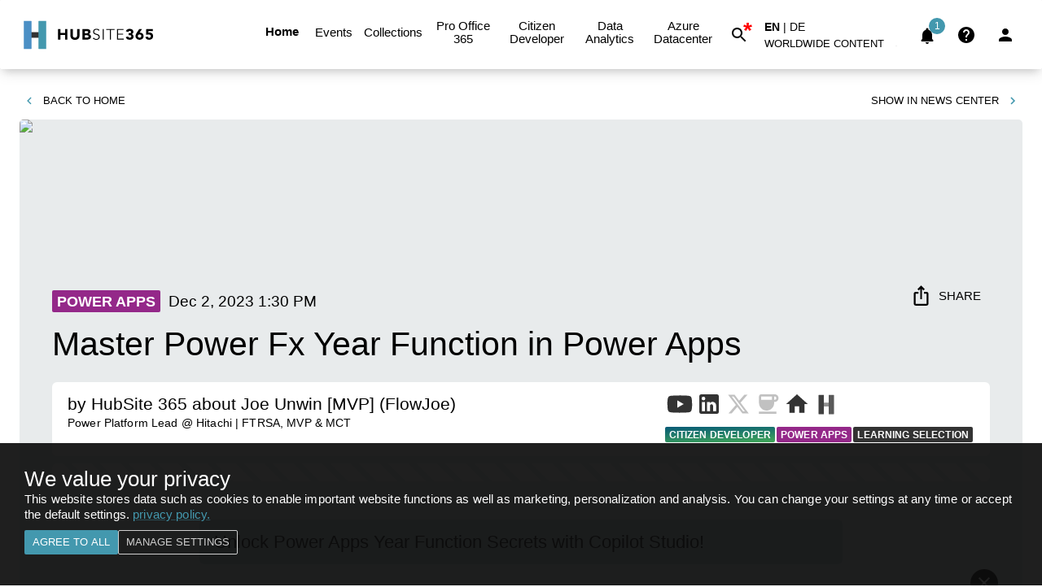

--- FILE ---
content_type: text/html; charset=utf-8
request_url: https://www.hubsite365.com/en-ww/crm-pages/year-function-power-fx-copilot-studio-power-apps.htm
body_size: 91071
content:
<!DOCTYPE html><html style="overflow-y:scroll" lang="en"><head><meta charSet="utf-8"/><meta name="email" content="info@hubsite365.com"/><meta name="copyright" content="NetForce 365 GmbH"/><meta name="locale" content="en"/><meta name="Googlebot-News" content="index, follow"/><meta name="robots" content="index,follow,max-image-preview:large"/><link rel="preconnect" href="https://gendsr001.search.windows.net"/><link rel="preconnect" href="https://gend-appservices001fc.azurewebsites.net"/><link rel="dns-prefetch" href="https://gend-appservices001fc.azurewebsites.net"/><link rel="preconnect" href="https://hubsite365cdn001img.azureedge.net"/><link rel="dns-prefetch" href="https://hubsite365cdn001img.azureedge.net"/><link rel="preconnect" href="https://www.hubsite365.com"/><link rel="shortcut icon" href="https://www.hubsite365.com/assets/icons/favicon-196.png"/><link rel="icon" type="image/png" sizes="196x196" href="https://www.hubsite365.com/assets/icons/favicon-196.png"/><meta name="referrer" content="no-referrer-when-downgrade"/><link rel="alternate" type="application/rss+xml" title="RSS" href="https://www.hubsite365.com/en-ww/feed/rss"/><meta name="viewport" content="minimum-scale=1, initial-scale=1, width=device-width, shrink-to-fit=no, user-scalable=yes, viewport-fit=cover"/><meta name="theme-color" content="#FFFFFF"/><meta name="application-name" content="HubSite 365 - The network about Microsoft 365 and Azure."/><meta name="application-description" content="Constantly the latest news, events and article about Microsoft 365 and Azure."/><meta name="apple-mobile-web-app-capable" content="yes"/><meta name="apple-mobile-web-app-status-bar-style" content="white"/><meta name="apple-mobile-web-app-title" content="HubSite 365 - The network about Microsoft 365 and Azure."/><meta name="format-detection" content="telephone=no"/><meta name="mobile-web-app-capable" content="yes"/><meta name="msapplication-TileColor" content="#2B5797"/><meta name="msapplication-tap-highlight" content="no"/><link rel="apple-touch-icon" href="https://www.hubsite365.com/assets/icons/apple-icon-180.png"/><link rel="manifest" href="/manifest.json"/><link rel="apple-touch-startup-image" href="https://www.hubsite365.com/assets/icons/apple-splash-2048-2732.jpg" media="(device-width: 1024px) and (device-height: 1366px) and (-webkit-device-pixel-ratio: 2) and (orientation: portrait)"/><link rel="apple-touch-startup-image" href="https://www.hubsite365.com/assets/icons/apple-splash-2732-2048.jpg" media="(device-width: 1024px) and (device-height: 1366px) and (-webkit-device-pixel-ratio: 2) and (orientation: landscape)"/><link rel="apple-touch-startup-image" href="https://www.hubsite365.com/assets/icons/apple-splash-1668-2388.jpg" media="(device-width: 834px) and (device-height: 1194px) and (-webkit-device-pixel-ratio: 2) and (orientation: portrait)"/><link rel="apple-touch-startup-image" href="https://www.hubsite365.com/assets/icons/apple-splash-2388-1668.jpg" media="(device-width: 834px) and (device-height: 1194px) and (-webkit-device-pixel-ratio: 2) and (orientation: landscape)"/><link rel="apple-touch-startup-image" href="https://www.hubsite365.com/assets/icons/apple-splash-1536-2048.jpg" media="(device-width: 768px) and (device-height: 1024px) and (-webkit-device-pixel-ratio: 2) and (orientation: portrait)"/><link rel="apple-touch-startup-image" href="https://www.hubsite365.com/assets/icons/apple-splash-2048-1536.jpg" media="(device-width: 768px) and (device-height: 1024px) and (-webkit-device-pixel-ratio: 2) and (orientation: landscape)"/><link rel="apple-touch-startup-image" href="https://www.hubsite365.com/assets/icons/apple-splash-1668-2224.jpg" media="(device-width: 834px) and (device-height: 1112px) and (-webkit-device-pixel-ratio: 2) and (orientation: portrait)"/><link rel="apple-touch-startup-image" href="https://www.hubsite365.com/assets/icons/apple-splash-2224-1668.jpg" media="(device-width: 834px) and (device-height: 1112px) and (-webkit-device-pixel-ratio: 2) and (orientation: landscape)"/><link rel="apple-touch-startup-image" href="https://www.hubsite365.com/assets/icons/apple-splash-1620-2160.jpg" media="(device-width: 810px) and (device-height: 1080px) and (-webkit-device-pixel-ratio: 2) and (orientation: portrait)"/><link rel="apple-touch-startup-image" href="https://www.hubsite365.com/assets/icons/apple-splash-2160-1620.jpg" media="(device-width: 810px) and (device-height: 1080px) and (-webkit-device-pixel-ratio: 2) and (orientation: landscape)"/><link rel="apple-touch-startup-image" href="https://www.hubsite365.com/assets/icons/apple-splash-1284-2778.jpg" media="(device-width: 428px) and (device-height: 926px) and (-webkit-device-pixel-ratio: 3) and (orientation: portrait)"/><link rel="apple-touch-startup-image" href="https://www.hubsite365.com/assets/icons/apple-splash-2778-1284.jpg" media="(device-width: 428px) and (device-height: 926px) and (-webkit-device-pixel-ratio: 3) and (orientation: landscape)"/><link rel="apple-touch-startup-image" href="https://www.hubsite365.com/assets/icons/apple-splash-1170-2532.jpg" media="(device-width: 390px) and (device-height: 844px) and (-webkit-device-pixel-ratio: 3) and (orientation: portrait)"/><link rel="apple-touch-startup-image" href="https://www.hubsite365.com/assets/icons/apple-splash-2532-1170.jpg" media="(device-width: 390px) and (device-height: 844px) and (-webkit-device-pixel-ratio: 3) and (orientation: landscape)"/><link rel="apple-touch-startup-image" href="https://www.hubsite365.com/assets/icons/apple-splash-1125-2436.jpg" media="(device-width: 375px) and (device-height: 812px) and (-webkit-device-pixel-ratio: 3) and (orientation: portrait)"/><link rel="apple-touch-startup-image" href="https://www.hubsite365.com/assets/icons/apple-splash-2436-1125.jpg" media="(device-width: 375px) and (device-height: 812px) and (-webkit-device-pixel-ratio: 3) and (orientation: landscape)"/><link rel="apple-touch-startup-image" href="https://www.hubsite365.com/assets/icons/apple-splash-1242-2688.jpg" media="(device-width: 414px) and (device-height: 896px) and (-webkit-device-pixel-ratio: 3) and (orientation: portrait)"/><link rel="apple-touch-startup-image" href="https://www.hubsite365.com/assets/icons/apple-splash-2688-1242.jpg" media="(device-width: 414px) and (device-height: 896px) and (-webkit-device-pixel-ratio: 3) and (orientation: landscape)"/><link rel="apple-touch-startup-image" href="https://www.hubsite365.com/assets/icons/apple-splash-828-1792.jpg" media="(device-width: 414px) and (device-height: 896px) and (-webkit-device-pixel-ratio: 2) and (orientation: portrait)"/><link rel="apple-touch-startup-image" href="https://www.hubsite365.com/assets/icons/apple-splash-1792-828.jpg" media="(device-width: 414px) and (device-height: 896px) and (-webkit-device-pixel-ratio: 2) and (orientation: landscape)"/><link rel="apple-touch-startup-image" href="https://www.hubsite365.com/assets/icons/apple-splash-1242-2208.jpg" media="(device-width: 414px) and (device-height: 736px) and (-webkit-device-pixel-ratio: 3) and (orientation: portrait)"/><link rel="apple-touch-startup-image" href="https://www.hubsite365.com/assets/icons/apple-splash-2208-1242.jpg" media="(device-width: 414px) and (device-height: 736px) and (-webkit-device-pixel-ratio: 3) and (orientation: landscape)"/><link rel="apple-touch-startup-image" href="https://www.hubsite365.com/assets/icons/apple-splash-750-1334.jpg" media="(device-width: 375px) and (device-height: 667px) and (-webkit-device-pixel-ratio: 2) and (orientation: portrait)"/><link rel="apple-touch-startup-image" href="https://www.hubsite365.com/assets/icons/apple-splash-1334-750.jpg" media="(device-width: 375px) and (device-height: 667px) and (-webkit-device-pixel-ratio: 2) and (orientation: landscape)"/><link rel="apple-touch-startup-image" href="https://www.hubsite365.com/assets/icons/apple-splash-640-1136.jpg" media="(device-width: 320px) and (device-height: 568px) and (-webkit-device-pixel-ratio: 2) and (orientation: portrait)"/><link rel="apple-touch-startup-image" href="https://www.hubsite365.com/assets/icons/apple-splash-1136-640.jpg" media="(device-width: 320px) and (device-height: 568px) and (-webkit-device-pixel-ratio: 2) and (orientation: landscape)"/><title>Master Power Fx Year Function in Power Apps</title><meta name="description" content="Unlock Power Apps Year Function Secrets with Copilot Studio!"/><meta name="keywords" content="Power Apps, Learning Selection, Citizen Developer"/><meta name="author" content="HubSite 365"/><meta name="date" content="2023-12-02T13:30:10.000Z"/><meta name="last-modified" content="2023-12-02T13:30:10.000Z"/><link rel="canonical" href="https://www.hubsite365.com/en-ww/crm-pages/year-function-power-fx-copilot-studio-power-apps.htm"/><link rel="alternate" hrefLang="x-default" href="https://www.hubsite365.com/en-ww/crm-pages/year-function-power-fx-copilot-studio-power-apps.htm"/><link rel="alternate" hrefLang="de" href="https://www.hubsite365.com/de-ww/crm-pages/year-function-power-fx-copilot-studio-power-apps.htm"/><link rel="alternate" hrefLang="en" href="https://www.hubsite365.com/en-ww/crm-pages/year-function-power-fx-copilot-studio-power-apps.htm"/><meta name="twitter:card" content="summary"/><meta name="twitter:url" content="https://www.hubsite365.com/en-ww/crm-pages/year-function-power-fx-copilot-studio-power-apps.htm"/><meta name="twitter:title" content="Master Power Fx Year Function in Power Apps"/><meta name="twitter:description" content="Unlock Power Apps Year Function Secrets with Copilot Studio!"/><meta name="twitter:image" content="https://hubsite365cdn001img.azureedge.net/oal/Images01/Editors/Calendar001.jpg?w=1280&amp;h=720&amp;output=webp"/><meta name="twitter:creator" content="@hubsite365"/><link rel="preconnect" href="https://img.youtube.com"/><link rel="dns-prefetch" href="https://img.youtube.com"/><meta property="og:site_name" content="HubSite 365"/><meta property="og:content_tier" content="free"/><meta property="og:title" content="Master Power Fx Year Function in Power Apps"/><meta property="og:description" content="Unlock Power Apps Year Function Secrets with Copilot Studio!"/><meta property="og:url" content="https://www.hubsite365.com/en-ww/crm-pages/year-function-power-fx-copilot-studio-power-apps.htm"/><meta property="og:image" content="https://hubsite365cdn001img.azureedge.net/oal/Images01/Editors/Calendar001.jpg?w=1280&amp;h=720&amp;output=webp"/><meta property="og:type" content="article"/><meta property="article:published_time" content="2023-12-02T13:30:10.000Z"/><meta property="article:modified_time" content="2023-12-02T13:30:10.000Z"/><script type="application/ld+json">{"@context":"https://schema.org","@type":"NewsArticle","headline":"Master Power Fx Year Function in Power Apps","description":"Unlock Power Apps Year Function Secrets with Copilot Studio!","datePublished":"2023-12-02T13:30:10.000Z","dateModified":"2023-12-02T13:30:10.000Z","thumbnailUrl":"https://hubsite365cdn001img.azureedge.net/oal/Images01/Editors/Calendar001.jpg?w=1280&h=720&output=webp","keywords":"Power Apps, Learning Selection, Citizen Developer","url":"https://hubsite365.azurewebsites.net/en-ww/crm-pages/year-function-power-fx-copilot-studio-power-apps.htm","articleBody":"\n Learn how to extract the year from a date-type entity using a specific function in Power Fx. The video showcases a demonstration within the newly released Copilot Studio, which can be utilized across various platforms where Power Fx is applicable. Particularly, this function is also applicable within different apps, highlighting its flexibility and utility.\n\nIn an attempt to illustrate the practical use of the function in a web environment, the video proposes a scenario where a user interface is constructed. This interface is meant to display the year obtained from a date inputted by the user. To achieve this, HTML is used to build the structure of the interface while JavaScript is utilized to process the input data and return the extracted year.\n\nThe instructional content includes a straightforward example: create a title for your web page, set up an input field where users can select a date, and incorporate a button to execute the extraction function. Additionally, an area is designated for portraying the resultant year to the end-user. The corresponding script is crafted to interpret the inputted date, isolate the year component by leveraging a built-in JavaScript function, and then exhibit it accordingly.\n\nThe explanation in the video further specifies that the function in the script takes care of the year extraction reliably. If a valid date is provided through the input, the JavaScript function calculates the year effectively, whilst conversely, if the inputted date is incorrect or absent, the output rightfully indicates an error. This is a simplified mimic of the functionality present in a Power Apps environment yet using accessible web technologies.\n\nIn summary, the video serves as a guide for extracting the year component from a given date using Power Fx. With the usage of Copilot Studio for demonstration, it underscores the versatility of this function. The given HTML and JavaScript codes not only exemplify the process but also facilitate understanding by providing a hands-on analogy, tailored for web development but akin to what one may encounter when developing with similar applications.\n\nExploring Date Functions in Application Development\nWorking with dates is a common requirement in application development. Whether you're building business applications, creating personalized user experiences, or simply organizing data, understanding how to manipulate dates is crucial. Extracting specific components, such as the year, is a frequently needed action. As exhibited, certain platforms provide built-in functions to streamline this process, which can be mimicked in web technologies for broader application. With the guidance provided, users can enhance their application's data handling capabilities, ensuring that date-related functionalities are implemented efficiently and accurately.\n\n\nLearn about Year Function | Power Fx | Copilot Studio - Power Apps\n\n\nYear Function - Extracting Year from DateTime\n\n\n  The Year function within Power Fx can be incredibly useful for those working with dates. \n  Power Fx is a formula language for Power Apps and other Microsoft platforms. \n  It allows users to manipulate data in various ways, such as extracting a year from a DateTime type.\n\n\n\n  A demonstration of this function can be seen in the latest Copilot Studio. \n  Copilot Studio showcases the capabilities of Power Fx in an interactive manner. \n  It serves as a great tool to understand how certain functions can be applied in different scenarios.\n\n\n\n  Although this tutorial is specific to Copilot Studio, the principles can be applied across different platforms. \n  The ability to extract specific pieces of data from complex types is universally useful. \n  Such functions streamline complex data manipulation within app development environments.\n\n\n\n When creating a user interface in HTML to extract the year from a date input, we focus on simplicity. \n The goal is to mimic the Power Fx Year function through a web-based interface. \n Here is a conceptual breakdown of how this would work in HTML without writing the actual JavaScript or CSS code.\n\n\n\n  A date input allows the user to select a date.\n  A button is provided to trigger the year-extraction process.\n  A display area shows the year that has been extracted from the full date.\n\n\n\n  This simplified example outlines how web developers might replicate a similar functionality available in Power Apps. \n  However, in a non-Power Apps context, one would use JavaScript in conjunction with HTML. \n  It emphasizes how universal date manipulation is across different development platforms.\n\n\n\n  Remember that, while we discussed a method similar to what's used in Power Apps, this concept is not exclusive to any single platform. \n  Web technologies often offer equivalent functionalities. \n  Users can extract year information through a combination of front-end HTML and JavaScript logic.\n\n\nUnderstanding Date Functions in App Development\n\n\n  Date functions like the Year function are critical in any app development scenario, including those beyond Power Apps. \n  Manipulating date and time information allows for data analysis, reporting, and interface personalization. \n  Understanding these concepts is crucial for developers across various platforms and coding languages. \n  Through clear explanation and demonstration, mastering the manipulation of date and time becomes achievable for any level of developer. \n  The functions and logic used highlight the importance of adaptable coding skills in the versatile world of app development.\n\n\n\nMore links on about Year Function | Power Fx | Copilot Studio - Power Apps\nGrabbing the year from a date column\nJun 14, 2021 — Solved: Simple question here, so I have a date format column. So each record has a date item, that's listed as mm/dd/yyyy.\nKeywords\nPowerApps Year Function, Power Fx Functions, Copilot Studio, Microsoft PowerApps Tutorial, Learn PowerApps, PowerApps Date Functions, PowerApps Power Fx, PowerApps Formula Guide, PowerApps Copilot Studio Tutorial, PowerApps Function Reference","author":[{"@type":"Person","name":"Joe Unwin [MVP] (FlowJoe)","url":"https://www.flowjoe.io/"}],"image":[{"@type":"ImageObject","url":"https://hubsite365cdn001img.azureedge.net/oal/Images01/Editors/Calendar001.jpg?w=1280&h=720&output=webp","width":1200,"height":628}],"publisher":{"@type":"Organization","name":"HubSite 365","logo":{"@type":"ImageObject","url":"https://www.hubsite365.com/assets/icons/manifest-icon-512.maskable.png","width":512,"height":512}}}</script><link rel="preload" href="https://img.youtube.com/vi/cvpigG2dTVA/hqdefault.jpg" as="image" fetchpriority="high"/><meta name="next-head-count" content="84"/><meta name="emotion-insertion-point" content=""/><style data-emotion="mui-style-global 13f5khp">html{-webkit-font-smoothing:antialiased;-moz-osx-font-smoothing:grayscale;box-sizing:border-box;-webkit-text-size-adjust:100%;}*,*::before,*::after{box-sizing:inherit;}strong,b{font-weight:700;}body{margin:0;color:#000000;font-family:"Helvetica",Roboto,Arial,sans-serif;font-weight:300;font-size:1.08rem;line-height:1.3rem;background-color:#fff;}@media print{body{background-color:#fff;}}body::backdrop{background-color:#fff;}</style><style data-emotion="mui-style-global 1prfaxn">@-webkit-keyframes mui-auto-fill{from{display:block;}}@keyframes mui-auto-fill{from{display:block;}}@-webkit-keyframes mui-auto-fill-cancel{from{display:block;}}@keyframes mui-auto-fill-cancel{from{display:block;}}</style><style data-emotion="mui-style bwgpqn udjoir 1ynjcvg 2d7kw4 1ontqvh 1st45kj 1dxxkyv egki8h vubbuv 9n8416 1bbadci qrpbqj 1k3x8v3 1utq5rl 1h77wgb 15j76c0 16rzsu1 kcxyz4 18ss4qz coclz 18v1xfh g6fwq9 1d3bbye 1xar93x 6bmlij tuwtrd 1tsvksn mu7lqc nbdmjd 3cv0rq 1ab87kf 1l6c7y9 8rnkcc 1wxaqej fdnk54 nsa58n 1jgtvd5">.mui-style-bwgpqn{background-color:#e8ebec;color:#000000;-webkit-transition:box-shadow 300ms cubic-bezier(0.4, 0, 0.2, 1) 0ms;transition:box-shadow 300ms cubic-bezier(0.4, 0, 0.2, 1) 0ms;box-shadow:0px 2px 4px -1px rgba(0,0,0,0.2),0px 4px 5px 0px rgba(0,0,0,0.14),0px 1px 10px 0px rgba(0,0,0,0.12);display:-webkit-box;display:-webkit-flex;display:-ms-flexbox;display:flex;-webkit-flex-direction:column;-ms-flex-direction:column;flex-direction:column;width:100%;box-sizing:border-box;-webkit-flex-shrink:0;-ms-flex-negative:0;flex-shrink:0;position:fixed;z-index:1100;top:0;left:auto;right:0;background-color:#4398ae;color:#fff;}@media print{.mui-style-bwgpqn{position:absolute;}}.mui-style-udjoir{position:relative;display:-webkit-box;display:-webkit-flex;display:-ms-flexbox;display:flex;-webkit-align-items:center;-webkit-box-align:center;-ms-flex-align:center;align-items:center;padding-left:12px;padding-right:12px;min-height:56px;}@media (min-width:600px){.mui-style-udjoir{padding-left:18px;padding-right:18px;}}@media (min-width:0px){@media (orientation: landscape){.mui-style-udjoir{min-height:48px;}}}@media (min-width:600px){.mui-style-udjoir{min-height:64px;}}.mui-style-1ynjcvg{display:-webkit-inline-box;display:-webkit-inline-flex;display:-ms-inline-flexbox;display:inline-flex;-webkit-align-items:center;-webkit-box-align:center;-ms-flex-align:center;align-items:center;-webkit-box-pack:center;-ms-flex-pack:center;-webkit-justify-content:center;justify-content:center;position:relative;box-sizing:border-box;-webkit-tap-highlight-color:transparent;background-color:transparent;outline:0;border:0;margin:0;border-radius:0;padding:0;cursor:pointer;-webkit-user-select:none;-moz-user-select:none;-ms-user-select:none;user-select:none;vertical-align:middle;-moz-appearance:none;-webkit-appearance:none;-webkit-text-decoration:none;text-decoration:none;color:inherit;font-family:"Helvetica",Roboto,Arial,sans-serif;font-weight:500;font-size:0.875rem;line-height:1.75;text-transform:uppercase;min-width:64px;padding:6px 8px;border-radius:2px;-webkit-transition:background-color 250ms cubic-bezier(0.4, 0, 0.2, 1) 0ms,box-shadow 250ms cubic-bezier(0.4, 0, 0.2, 1) 0ms,border-color 250ms cubic-bezier(0.4, 0, 0.2, 1) 0ms,color 250ms cubic-bezier(0.4, 0, 0.2, 1) 0ms;transition:background-color 250ms cubic-bezier(0.4, 0, 0.2, 1) 0ms,box-shadow 250ms cubic-bezier(0.4, 0, 0.2, 1) 0ms,border-color 250ms cubic-bezier(0.4, 0, 0.2, 1) 0ms,color 250ms cubic-bezier(0.4, 0, 0.2, 1) 0ms;color:#4398ae;}.mui-style-1ynjcvg::-moz-focus-inner{border-style:none;}.mui-style-1ynjcvg.Mui-disabled{pointer-events:none;cursor:default;}@media print{.mui-style-1ynjcvg{-webkit-print-color-adjust:exact;color-adjust:exact;}}.mui-style-1ynjcvg:hover{-webkit-text-decoration:none;text-decoration:none;background-color:rgba(67, 152, 174, 0.04);}@media (hover: none){.mui-style-1ynjcvg:hover{background-color:transparent;}}.mui-style-1ynjcvg.Mui-disabled{color:rgba(0, 0, 0, 0.26);}@media (max-width:1199.95px){.mui-style-2d7kw4{display:none;}}.mui-style-1ontqvh{list-style:none;margin:0;padding:0;position:relative;padding-top:8px;padding-bottom:8px;}.mui-style-1st45kj{display:-webkit-box;display:-webkit-flex;display:-ms-flexbox;display:flex;-webkit-box-pack:start;-ms-flex-pack:start;-webkit-justify-content:flex-start;justify-content:flex-start;-webkit-align-items:center;-webkit-box-align:center;-ms-flex-align:center;align-items:center;position:relative;-webkit-text-decoration:none;text-decoration:none;width:100%;box-sizing:border-box;text-align:left;padding-top:8px;padding-bottom:8px;padding-left:16px;padding-right:16px;}.mui-style-1st45kj.Mui-focusVisible{background-color:rgba(0, 0, 0, 0.12);}.mui-style-1st45kj.Mui-selected{background-color:rgba(67, 152, 174, 0.08);}.mui-style-1st45kj.Mui-selected.Mui-focusVisible{background-color:rgba(67, 152, 174, 0.2);}.mui-style-1st45kj.Mui-disabled{opacity:0.38;}.mui-style-1dxxkyv{display:-webkit-inline-box;display:-webkit-inline-flex;display:-ms-inline-flexbox;display:inline-flex;-webkit-align-items:center;-webkit-box-align:center;-ms-flex-align:center;align-items:center;-webkit-box-pack:center;-ms-flex-pack:center;-webkit-justify-content:center;justify-content:center;position:relative;box-sizing:border-box;-webkit-tap-highlight-color:transparent;background-color:transparent;outline:0;border:0;margin:0;border-radius:0;padding:0;cursor:pointer;-webkit-user-select:none;-moz-user-select:none;-ms-user-select:none;user-select:none;vertical-align:middle;-moz-appearance:none;-webkit-appearance:none;-webkit-text-decoration:none;text-decoration:none;color:inherit;font-family:"Helvetica",Roboto,Arial,sans-serif;font-weight:500;font-size:0.8125rem;line-height:1.75;text-transform:uppercase;min-width:64px;padding:4px 5px;border-radius:2px;-webkit-transition:background-color 250ms cubic-bezier(0.4, 0, 0.2, 1) 0ms,box-shadow 250ms cubic-bezier(0.4, 0, 0.2, 1) 0ms,border-color 250ms cubic-bezier(0.4, 0, 0.2, 1) 0ms,color 250ms cubic-bezier(0.4, 0, 0.2, 1) 0ms;transition:background-color 250ms cubic-bezier(0.4, 0, 0.2, 1) 0ms,box-shadow 250ms cubic-bezier(0.4, 0, 0.2, 1) 0ms,border-color 250ms cubic-bezier(0.4, 0, 0.2, 1) 0ms,color 250ms cubic-bezier(0.4, 0, 0.2, 1) 0ms;color:#4398ae;}.mui-style-1dxxkyv::-moz-focus-inner{border-style:none;}.mui-style-1dxxkyv.Mui-disabled{pointer-events:none;cursor:default;}@media print{.mui-style-1dxxkyv{-webkit-print-color-adjust:exact;color-adjust:exact;}}.mui-style-1dxxkyv:hover{-webkit-text-decoration:none;text-decoration:none;background-color:rgba(67, 152, 174, 0.04);}@media (hover: none){.mui-style-1dxxkyv:hover{background-color:transparent;}}.mui-style-1dxxkyv.Mui-disabled{color:rgba(0, 0, 0, 0.26);}.mui-style-egki8h{display:-webkit-inline-box;display:-webkit-inline-flex;display:-ms-inline-flexbox;display:inline-flex;-webkit-align-items:center;-webkit-box-align:center;-ms-flex-align:center;align-items:center;-webkit-box-pack:center;-ms-flex-pack:center;-webkit-justify-content:center;justify-content:center;position:relative;box-sizing:border-box;-webkit-tap-highlight-color:transparent;background-color:transparent;outline:0;border:0;margin:0;border-radius:0;padding:0;cursor:pointer;-webkit-user-select:none;-moz-user-select:none;-ms-user-select:none;user-select:none;vertical-align:middle;-moz-appearance:none;-webkit-appearance:none;-webkit-text-decoration:none;text-decoration:none;color:inherit;text-align:center;-webkit-flex:0 0 auto;-ms-flex:0 0 auto;flex:0 0 auto;font-size:1.5rem;padding:8px;border-radius:50%;overflow:visible;color:rgba(0, 0, 0, 0.54);-webkit-transition:background-color 150ms cubic-bezier(0.4, 0, 0.2, 1) 0ms;transition:background-color 150ms cubic-bezier(0.4, 0, 0.2, 1) 0ms;padding:12px;font-size:1.75rem;color:#000000;}.mui-style-egki8h::-moz-focus-inner{border-style:none;}.mui-style-egki8h.Mui-disabled{pointer-events:none;cursor:default;}@media print{.mui-style-egki8h{-webkit-print-color-adjust:exact;color-adjust:exact;}}.mui-style-egki8h:hover{background-color:rgba(0, 0, 0, 0.04);}@media (hover: none){.mui-style-egki8h:hover{background-color:transparent;}}.mui-style-egki8h.Mui-disabled{background-color:transparent;color:rgba(0, 0, 0, 0.26);}.mui-style-vubbuv{-webkit-user-select:none;-moz-user-select:none;-ms-user-select:none;user-select:none;width:1em;height:1em;display:inline-block;fill:currentColor;-webkit-flex-shrink:0;-ms-flex-negative:0;flex-shrink:0;-webkit-transition:fill 200ms cubic-bezier(0.4, 0, 0.2, 1) 0ms;transition:fill 200ms cubic-bezier(0.4, 0, 0.2, 1) 0ms;font-size:1.5rem;}@media (max-width:899.95px){.mui-style-9n8416{display:none;}}.mui-style-1bbadci{font-family:"Helvetica",Roboto,Arial,sans-serif;font-weight:300;font-size:1.08rem;line-height:1.4375em;color:#000000;box-sizing:border-box;position:relative;cursor:text;display:-webkit-inline-box;display:-webkit-inline-flex;display:-ms-inline-flexbox;display:inline-flex;-webkit-align-items:center;-webkit-box-align:center;-ms-flex-align:center;align-items:center;position:relative;}.mui-style-1bbadci.Mui-disabled{color:rgba(0, 0, 0, 0.38);cursor:default;}.mui-style-1bbadci:after{border-bottom:2px solid #4398ae;left:0;bottom:0;content:"";position:absolute;right:0;-webkit-transform:scaleX(0);-moz-transform:scaleX(0);-ms-transform:scaleX(0);transform:scaleX(0);-webkit-transition:-webkit-transform 200ms cubic-bezier(0.0, 0, 0.2, 1) 0ms;transition:transform 200ms cubic-bezier(0.0, 0, 0.2, 1) 0ms;pointer-events:none;}.mui-style-1bbadci.Mui-focused:after{-webkit-transform:scaleX(1) translateX(0);-moz-transform:scaleX(1) translateX(0);-ms-transform:scaleX(1) translateX(0);transform:scaleX(1) translateX(0);}.mui-style-1bbadci.Mui-error:after{border-bottom-color:#d32f2f;-webkit-transform:scaleX(1);-moz-transform:scaleX(1);-ms-transform:scaleX(1);transform:scaleX(1);}.mui-style-1bbadci:before{border-bottom:1px solid rgba(0, 0, 0, 0.42);left:0;bottom:0;content:"\00a0";position:absolute;right:0;-webkit-transition:border-bottom-color 200ms cubic-bezier(0.4, 0, 0.2, 1) 0ms;transition:border-bottom-color 200ms cubic-bezier(0.4, 0, 0.2, 1) 0ms;pointer-events:none;}.mui-style-1bbadci:hover:not(.Mui-disabled):before{border-bottom:2px solid #000000;}@media (hover: none){.mui-style-1bbadci:hover:not(.Mui-disabled):before{border-bottom:1px solid rgba(0, 0, 0, 0.42);}}.mui-style-1bbadci.Mui-disabled:before{border-bottom-style:dotted;}.mui-style-qrpbqj{-moz-appearance:none;-webkit-appearance:none;-webkit-user-select:none;-moz-user-select:none;-ms-user-select:none;user-select:none;border-radius:0;cursor:pointer;font:inherit;letter-spacing:inherit;color:currentColor;padding:4px 0 5px;border:0;box-sizing:content-box;background:none;height:1.4375em;margin:0;-webkit-tap-highlight-color:transparent;display:block;min-width:0;width:100%;-webkit-animation-name:mui-auto-fill-cancel;animation-name:mui-auto-fill-cancel;-webkit-animation-duration:10ms;animation-duration:10ms;}.mui-style-qrpbqj:focus{background-color:rgba(0, 0, 0, 0.05);border-radius:0;}.mui-style-qrpbqj::-ms-expand{display:none;}.mui-style-qrpbqj.Mui-disabled{cursor:default;}.mui-style-qrpbqj[multiple]{height:auto;}.mui-style-qrpbqj:not([multiple]) option,.mui-style-qrpbqj:not([multiple]) optgroup{background-color:#e8ebec;}.mui-style-qrpbqj.mui-style-qrpbqj.mui-style-qrpbqj{padding-right:24px;min-width:16px;}.mui-style-qrpbqj.MuiSelect-select{height:auto;min-height:1.4375em;text-overflow:ellipsis;white-space:nowrap;overflow:hidden;}.mui-style-qrpbqj::-webkit-input-placeholder{color:currentColor;opacity:0.42;-webkit-transition:opacity 200ms cubic-bezier(0.4, 0, 0.2, 1) 0ms;transition:opacity 200ms cubic-bezier(0.4, 0, 0.2, 1) 0ms;}.mui-style-qrpbqj::-moz-placeholder{color:currentColor;opacity:0.42;-webkit-transition:opacity 200ms cubic-bezier(0.4, 0, 0.2, 1) 0ms;transition:opacity 200ms cubic-bezier(0.4, 0, 0.2, 1) 0ms;}.mui-style-qrpbqj:-ms-input-placeholder{color:currentColor;opacity:0.42;-webkit-transition:opacity 200ms cubic-bezier(0.4, 0, 0.2, 1) 0ms;transition:opacity 200ms cubic-bezier(0.4, 0, 0.2, 1) 0ms;}.mui-style-qrpbqj::-ms-input-placeholder{color:currentColor;opacity:0.42;-webkit-transition:opacity 200ms cubic-bezier(0.4, 0, 0.2, 1) 0ms;transition:opacity 200ms cubic-bezier(0.4, 0, 0.2, 1) 0ms;}.mui-style-qrpbqj:focus{outline:0;}.mui-style-qrpbqj:invalid{box-shadow:none;}.mui-style-qrpbqj::-webkit-search-decoration{-webkit-appearance:none;}label[data-shrink=false]+.MuiInputBase-formControl .mui-style-qrpbqj::-webkit-input-placeholder{opacity:0!important;}label[data-shrink=false]+.MuiInputBase-formControl .mui-style-qrpbqj::-moz-placeholder{opacity:0!important;}label[data-shrink=false]+.MuiInputBase-formControl .mui-style-qrpbqj:-ms-input-placeholder{opacity:0!important;}label[data-shrink=false]+.MuiInputBase-formControl .mui-style-qrpbqj::-ms-input-placeholder{opacity:0!important;}label[data-shrink=false]+.MuiInputBase-formControl .mui-style-qrpbqj:focus::-webkit-input-placeholder{opacity:0.42;}label[data-shrink=false]+.MuiInputBase-formControl .mui-style-qrpbqj:focus::-moz-placeholder{opacity:0.42;}label[data-shrink=false]+.MuiInputBase-formControl .mui-style-qrpbqj:focus:-ms-input-placeholder{opacity:0.42;}label[data-shrink=false]+.MuiInputBase-formControl .mui-style-qrpbqj:focus::-ms-input-placeholder{opacity:0.42;}.mui-style-qrpbqj.Mui-disabled{opacity:1;-webkit-text-fill-color:rgba(0, 0, 0, 0.38);}.mui-style-qrpbqj:-webkit-autofill{-webkit-animation-duration:5000s;animation-duration:5000s;-webkit-animation-name:mui-auto-fill;animation-name:mui-auto-fill;}.mui-style-1k3x8v3{bottom:0;left:0;position:absolute;opacity:0;pointer-events:none;width:100%;box-sizing:border-box;}.mui-style-1utq5rl{-webkit-user-select:none;-moz-user-select:none;-ms-user-select:none;user-select:none;width:1em;height:1em;display:inline-block;fill:currentColor;-webkit-flex-shrink:0;-ms-flex-negative:0;flex-shrink:0;-webkit-transition:fill 200ms cubic-bezier(0.4, 0, 0.2, 1) 0ms;transition:fill 200ms cubic-bezier(0.4, 0, 0.2, 1) 0ms;font-size:1.5rem;position:absolute;right:0;top:calc(50% - .5em);pointer-events:none;color:rgba(0, 0, 0, 0.54);}.mui-style-1utq5rl.Mui-disabled{color:rgba(0, 0, 0, 0.26);}.mui-style-1h77wgb{box-sizing:border-box;display:-webkit-box;display:-webkit-flex;display:-ms-flexbox;display:flex;-webkit-box-flex-wrap:wrap;-webkit-flex-wrap:wrap;-ms-flex-wrap:wrap;flex-wrap:wrap;width:100%;-webkit-flex-direction:row;-ms-flex-direction:row;flex-direction:row;margin-top:-24px;width:calc(100% + 24px);margin-left:-24px;}.mui-style-1h77wgb>.MuiGrid-item{padding-top:24px;}.mui-style-1h77wgb>.MuiGrid-item{padding-left:24px;}.mui-style-15j76c0{box-sizing:border-box;margin:0;-webkit-flex-direction:row;-ms-flex-direction:row;flex-direction:row;-webkit-flex-basis:100%;-ms-flex-preferred-size:100%;flex-basis:100%;-webkit-box-flex:0;-webkit-flex-grow:0;-ms-flex-positive:0;flex-grow:0;max-width:100%;}@media (min-width:600px){.mui-style-15j76c0{-webkit-flex-basis:100%;-ms-flex-preferred-size:100%;flex-basis:100%;-webkit-box-flex:0;-webkit-flex-grow:0;-ms-flex-positive:0;flex-grow:0;max-width:100%;}}@media (min-width:900px){.mui-style-15j76c0{-webkit-flex-basis:100%;-ms-flex-preferred-size:100%;flex-basis:100%;-webkit-box-flex:0;-webkit-flex-grow:0;-ms-flex-positive:0;flex-grow:0;max-width:100%;}}@media (min-width:1200px){.mui-style-15j76c0{-webkit-flex-basis:100%;-ms-flex-preferred-size:100%;flex-basis:100%;-webkit-box-flex:0;-webkit-flex-grow:0;-ms-flex-positive:0;flex-grow:0;max-width:100%;}}@media (min-width:1536px){.mui-style-15j76c0{-webkit-flex-basis:100%;-ms-flex-preferred-size:100%;flex-basis:100%;-webkit-box-flex:0;-webkit-flex-grow:0;-ms-flex-positive:0;flex-grow:0;max-width:100%;}}.mui-style-16rzsu1{display:inherit;margin-right:8px;margin-left:-2px;}.mui-style-16rzsu1>*:nth-of-type(1){font-size:18px;}.mui-style-kcxyz4{display:inherit;margin-right:-2px;margin-left:8px;}.mui-style-kcxyz4>*:nth-of-type(1){font-size:18px;}.mui-style-18ss4qz{display:-webkit-inline-box;display:-webkit-inline-flex;display:-ms-inline-flexbox;display:inline-flex;-webkit-align-items:center;-webkit-box-align:center;-ms-flex-align:center;align-items:center;-webkit-box-pack:center;-ms-flex-pack:center;-webkit-justify-content:center;justify-content:center;position:relative;box-sizing:border-box;-webkit-tap-highlight-color:transparent;background-color:transparent;outline:0;border:0;margin:0;border-radius:0;padding:0;cursor:pointer;-webkit-user-select:none;-moz-user-select:none;-ms-user-select:none;user-select:none;vertical-align:middle;-moz-appearance:none;-webkit-appearance:none;-webkit-text-decoration:none;text-decoration:none;color:inherit;font-family:"Helvetica",Roboto,Arial,sans-serif;font-weight:500;font-size:0.9375rem;line-height:1.75;text-transform:uppercase;min-width:64px;padding:8px 11px;border-radius:2px;-webkit-transition:background-color 250ms cubic-bezier(0.4, 0, 0.2, 1) 0ms,box-shadow 250ms cubic-bezier(0.4, 0, 0.2, 1) 0ms,border-color 250ms cubic-bezier(0.4, 0, 0.2, 1) 0ms,color 250ms cubic-bezier(0.4, 0, 0.2, 1) 0ms;transition:background-color 250ms cubic-bezier(0.4, 0, 0.2, 1) 0ms,box-shadow 250ms cubic-bezier(0.4, 0, 0.2, 1) 0ms,border-color 250ms cubic-bezier(0.4, 0, 0.2, 1) 0ms,color 250ms cubic-bezier(0.4, 0, 0.2, 1) 0ms;color:inherit;border-color:currentColor;}.mui-style-18ss4qz::-moz-focus-inner{border-style:none;}.mui-style-18ss4qz.Mui-disabled{pointer-events:none;cursor:default;}@media print{.mui-style-18ss4qz{-webkit-print-color-adjust:exact;color-adjust:exact;}}.mui-style-18ss4qz:hover{-webkit-text-decoration:none;text-decoration:none;background-color:rgba(0, 0, 0, 0.04);}@media (hover: none){.mui-style-18ss4qz:hover{background-color:transparent;}}.mui-style-18ss4qz.Mui-disabled{color:rgba(0, 0, 0, 0.26);}.mui-style-coclz{display:inherit;margin-right:8px;margin-left:-4px;}.mui-style-coclz>*:nth-of-type(1){font-size:22px;}.mui-style-18v1xfh{box-sizing:border-box;display:-webkit-box;display:-webkit-flex;display:-ms-flexbox;display:flex;-webkit-box-flex-wrap:wrap;-webkit-flex-wrap:wrap;-ms-flex-wrap:wrap;flex-wrap:wrap;width:100%;-webkit-flex-direction:row;-ms-flex-direction:row;flex-direction:row;margin-top:-18px;width:calc(100% + 18px);margin-left:-18px;}.mui-style-18v1xfh>.MuiGrid-item{padding-top:18px;}.mui-style-18v1xfh>.MuiGrid-item{padding-left:18px;}.mui-style-g6fwq9{margin:0;font-family:"Helvetica",Roboto,Arial,sans-serif;font-weight:400;font-size:2.535rem;line-height:1.167;}@media (max-width:1199.95px){.mui-style-g6fwq9{font-size:2.2rem;}}.mui-style-1d3bbye{box-sizing:border-box;display:-webkit-box;display:-webkit-flex;display:-ms-flexbox;display:flex;-webkit-box-flex-wrap:wrap;-webkit-flex-wrap:wrap;-ms-flex-wrap:wrap;flex-wrap:wrap;width:100%;-webkit-flex-direction:row;-ms-flex-direction:row;flex-direction:row;}.mui-style-1xar93x{-webkit-flex:1 1 auto;-ms-flex:1 1 auto;flex:1 1 auto;min-width:0;margin-top:6px;margin-bottom:6px;}.mui-style-6bmlij{margin:0;font-family:"Helvetica",Roboto,Arial,sans-serif;font-weight:300;font-size:1.08rem;line-height:1.3rem;display:block;line-height:1.1rem;margin:7px 0px;font-size:21px;}.mui-style-tuwtrd{margin:0;font-family:"Helvetica",Roboto,Arial,sans-serif;font-weight:300;font-size:0.938rem;line-height:1.19rem;letter-spacing:0.0095em;color:#000000;display:block;font-size:0.89rem;line-height:1.0rem;}.mui-style-1tsvksn{-webkit-flex:1 1 auto;-ms-flex:1 1 auto;flex:1 1 auto;min-width:0;margin-top:4px;margin-bottom:4px;}.mui-style-mu7lqc{margin:0;font-family:"Helvetica",Roboto,Arial,sans-serif;font-weight:300;font-size:0.938rem;line-height:1.19rem;letter-spacing:0.0095em;display:block;}.mui-style-nbdmjd{margin:0;font-family:"Helvetica",Roboto,Arial,sans-serif;font-weight:400;font-size:1.33rem;line-height:1.235;}.mui-style-3cv0rq{display:-webkit-inline-box;display:-webkit-inline-flex;display:-ms-inline-flexbox;display:inline-flex;-webkit-align-items:center;-webkit-box-align:center;-ms-flex-align:center;align-items:center;-webkit-box-pack:center;-ms-flex-pack:center;-webkit-justify-content:center;justify-content:center;position:relative;box-sizing:border-box;-webkit-tap-highlight-color:transparent;background-color:transparent;outline:0;border:0;margin:0;border-radius:0;padding:0;cursor:pointer;-webkit-user-select:none;-moz-user-select:none;-ms-user-select:none;user-select:none;vertical-align:middle;-moz-appearance:none;-webkit-appearance:none;-webkit-text-decoration:none;text-decoration:none;color:inherit;font-family:"Helvetica",Roboto,Arial,sans-serif;font-weight:500;font-size:0.9375rem;line-height:1.75;text-transform:uppercase;min-width:64px;padding:7px 21px;border-radius:2px;-webkit-transition:background-color 250ms cubic-bezier(0.4, 0, 0.2, 1) 0ms,box-shadow 250ms cubic-bezier(0.4, 0, 0.2, 1) 0ms,border-color 250ms cubic-bezier(0.4, 0, 0.2, 1) 0ms,color 250ms cubic-bezier(0.4, 0, 0.2, 1) 0ms;transition:background-color 250ms cubic-bezier(0.4, 0, 0.2, 1) 0ms,box-shadow 250ms cubic-bezier(0.4, 0, 0.2, 1) 0ms,border-color 250ms cubic-bezier(0.4, 0, 0.2, 1) 0ms,color 250ms cubic-bezier(0.4, 0, 0.2, 1) 0ms;border:1px solid rgba(67, 152, 174, 0.5);color:#4398ae;}.mui-style-3cv0rq::-moz-focus-inner{border-style:none;}.mui-style-3cv0rq.Mui-disabled{pointer-events:none;cursor:default;}@media print{.mui-style-3cv0rq{-webkit-print-color-adjust:exact;color-adjust:exact;}}.mui-style-3cv0rq:hover{-webkit-text-decoration:none;text-decoration:none;background-color:rgba(67, 152, 174, 0.04);border:1px solid #4398ae;}@media (hover: none){.mui-style-3cv0rq:hover{background-color:transparent;}}.mui-style-3cv0rq.Mui-disabled{color:rgba(0, 0, 0, 0.26);border:1px solid rgba(0, 0, 0, 0.12);}.mui-style-1ab87kf{display:inherit;margin-right:-4px;margin-left:8px;}.mui-style-1ab87kf>*:nth-of-type(1){font-size:22px;}.mui-style-1l6c7y9{display:inherit;margin-right:8px;margin-left:-4px;}.mui-style-1l6c7y9>*:nth-of-type(1){font-size:20px;}.mui-style-8rnkcc{box-sizing:border-box;display:-webkit-box;display:-webkit-flex;display:-ms-flexbox;display:flex;-webkit-box-flex-wrap:wrap;-webkit-flex-wrap:wrap;-ms-flex-wrap:wrap;flex-wrap:wrap;width:100%;-webkit-flex-direction:row;-ms-flex-direction:row;flex-direction:row;-webkit-box-pack:justify;-webkit-justify-content:space-between;justify-content:space-between;}.mui-style-1wxaqej{box-sizing:border-box;margin:0;-webkit-flex-direction:row;-ms-flex-direction:row;flex-direction:row;}.mui-style-fdnk54{box-sizing:border-box;display:-webkit-box;display:-webkit-flex;display:-ms-flexbox;display:flex;-webkit-box-flex-wrap:wrap;-webkit-flex-wrap:wrap;-ms-flex-wrap:wrap;flex-wrap:wrap;width:100%;-webkit-flex-direction:row;-ms-flex-direction:row;flex-direction:row;margin-top:-36px;width:calc(100% + 36px);margin-left:-36px;}.mui-style-fdnk54>.MuiGrid-item{padding-top:36px;}.mui-style-fdnk54>.MuiGrid-item{padding-left:36px;}.mui-style-nsa58n{display:-webkit-inline-box;display:-webkit-inline-flex;display:-ms-inline-flexbox;display:inline-flex;-webkit-align-items:center;-webkit-box-align:center;-ms-flex-align:center;align-items:center;-webkit-box-pack:center;-ms-flex-pack:center;-webkit-justify-content:center;justify-content:center;position:relative;box-sizing:border-box;-webkit-tap-highlight-color:transparent;background-color:transparent;outline:0;border:0;margin:0;border-radius:0;padding:0;cursor:pointer;-webkit-user-select:none;-moz-user-select:none;-ms-user-select:none;user-select:none;vertical-align:middle;-moz-appearance:none;-webkit-appearance:none;-webkit-text-decoration:none;text-decoration:none;color:inherit;font-family:"Helvetica",Roboto,Arial,sans-serif;font-weight:500;font-size:0.875rem;line-height:1.75;text-transform:uppercase;min-width:64px;padding:6px 16px;border-radius:2px;-webkit-transition:background-color 250ms cubic-bezier(0.4, 0, 0.2, 1) 0ms,box-shadow 250ms cubic-bezier(0.4, 0, 0.2, 1) 0ms,border-color 250ms cubic-bezier(0.4, 0, 0.2, 1) 0ms,color 250ms cubic-bezier(0.4, 0, 0.2, 1) 0ms;transition:background-color 250ms cubic-bezier(0.4, 0, 0.2, 1) 0ms,box-shadow 250ms cubic-bezier(0.4, 0, 0.2, 1) 0ms,border-color 250ms cubic-bezier(0.4, 0, 0.2, 1) 0ms,color 250ms cubic-bezier(0.4, 0, 0.2, 1) 0ms;color:#fff;background-color:#4398ae;box-shadow:0px 3px 1px -2px rgba(0,0,0,0.2),0px 2px 2px 0px rgba(0,0,0,0.14),0px 1px 5px 0px rgba(0,0,0,0.12);box-shadow:none;}.mui-style-nsa58n::-moz-focus-inner{border-style:none;}.mui-style-nsa58n.Mui-disabled{pointer-events:none;cursor:default;}@media print{.mui-style-nsa58n{-webkit-print-color-adjust:exact;color-adjust:exact;}}.mui-style-nsa58n:hover{-webkit-text-decoration:none;text-decoration:none;background-color:#354d52;box-shadow:0px 2px 4px -1px rgba(0,0,0,0.2),0px 4px 5px 0px rgba(0,0,0,0.14),0px 1px 10px 0px rgba(0,0,0,0.12);}@media (hover: none){.mui-style-nsa58n:hover{background-color:#4398ae;}}.mui-style-nsa58n:active{box-shadow:0px 5px 5px -3px rgba(0,0,0,0.2),0px 8px 10px 1px rgba(0,0,0,0.14),0px 3px 14px 2px rgba(0,0,0,0.12);}.mui-style-nsa58n.Mui-focusVisible{box-shadow:0px 3px 5px -1px rgba(0,0,0,0.2),0px 6px 10px 0px rgba(0,0,0,0.14),0px 1px 18px 0px rgba(0,0,0,0.12);}.mui-style-nsa58n.Mui-disabled{color:rgba(0, 0, 0, 0.26);box-shadow:none;background-color:rgba(0, 0, 0, 0.12);}.mui-style-nsa58n:hover{box-shadow:none;}.mui-style-1jgtvd5{-webkit-user-select:none;-moz-user-select:none;-ms-user-select:none;user-select:none;width:1em;height:1em;overflow:hidden;display:inline-block;text-align:center;-webkit-flex-shrink:0;-ms-flex-negative:0;flex-shrink:0;font-size:1.5rem;}</style><style id="jss-server-side">.jss54{fill:transparent;transition:fill 1 cubic-bezier(.47, 0, .745, .715) .2s;-webkit-transition:fill 1 cubic-bezier(.47, 0, .745, .715) .2s}.jss55{fill:transparent;transition:fill 1s cubic-bezier(.47, 0, .745, .715) .35s;-webkit-transition:fill 1 cubic-bezier(.47, 0, .745, .715) .3s}.jss36{display:flex;align-items:center}.jss37{width:40px}.jss38{width:55px}.jss39{width:120px;display:flex;margin-left:7px}.jss40{fill:#000000}.jss41{fill:#333333}.jss42{fill:#4398ae}.jss43{fill:#4a8fc5}.jss44{fill:#4a8fc5}.jss45{fill:#4f4f4f}.jss46{fill:#5fb4ca}.jss47{fill:#66abe1}.jss48{fill:#66abe1}.jss49{fill:#6e6e6e}.jss50{fill:#a0a0a0}.jss51{fill:#fff}.jss52{fill:#e8e8e8}.jss53{fill:#fff}.jss1{top:105px}.jss2{box-shadow:rgb(0 0 0 / 20%) 0 3px 5px -1px,rgb(0 0 0 / 14%) 0 6px 10px 0,rgb(0 0 0 / 12%) 0 1px 18px 0;margin-top:4px;margin-bottom:8px}.jss2.MuiAlert-standardSuccess{color:#000;background-color:#e8ebec}.jss2.MuiAlert-standardSuccess .MuiAlert-icon{color:#354d52}.jss3{float:right;padding:8px}.jss4{width:100%;bottom:0;display:flex;z-index:999;position:fixed;justify-content:center}@media (max-width:1600px){.jss4{display:none}}.jss5{width:1512px;height:0;display:flex;justify-content:right}.jss6{bottom:0;margin:35px 15px;position:absolute}.jss7{width:380px;bottom:115px;height:460px;position:absolute;border-radius:5px;background-color:#fff}.jss8{width:100%;border:none;height:100%;border-radius:5px}body{color:#000;margin:0;font-size:14px;background:#fff;font-family:Helvetica,Roboto,Arial,sans-serif;font-weight:300}body a{color:#000;text-decoration:none}.jss9{width:100%}.jss10{padding-top:24px}.jss11{color:#fff;padding:15px;text-align:center;background-color:#4398ae}.jss13{margin-top:85px}.jss14{margin-top:85px}.jss89{margin-left:auto;margin-right:auto;padding-left:24px;padding-right:24px}@media (min-width:1400px){.jss89{max-width:1314px}}.jss90{max-width:1328px;margin-left:auto;margin-right:auto;padding-left:24px;padding-right:24px}.jss225{left:0;color:#fff;width:100%;bottom:0;height:auto;z-index:9999;position:fixed;background:rgba(9,9,9,.91)}.jss226{margin:30px}.jss227.MuiButton-outlined{color:#cfcfcf;border:1px solid #cfcfcf}.jss228{top:0;color:#fff;right:0;width:25%;height:100%;z-index:1100;overflow:auto;position:fixed;background:rgba(9,9,9,.91);overflow-y:auto}.jss228 .MuiSwitch-colorSecondary.Mui-disabled.MuiSwitch-colorSecondary.Mui-checked+.MuiSwitch-track{background-color:#4398ae}.jss228 .MuiSwitch-colorSecondary.Mui-checked+.MuiSwitch-track{background-color:#4398ae}.jss228 .MuiSwitch-colorSecondary.Mui-checked{color:#bdbdbd}.jss228 -switchBase.Mui-disabled+.MuiSwitch-track,.jss228 .MuiSwitch{opacity:1}.jss228 .MuiSwitch-switchBase.Mui-checked+.MuiSwitch-track{opacity:1}@media (max-width:1535.95px){.jss228{width:30%}}@media (max-width:1199.95px){.jss228{width:40%}}@media (max-width:899.95px){.jss228{width:60%}}@media (max-width:599.95px){.jss228{width:100%}}.jss229{padding:20px}.jss230{margin:auto}.jss231{border:.3px solid #fff;margin-top:25px}.jss232{margin-bottom:50px}.jss232.MuiButton-outlined{color:#cfcfcf;border:1px solid #cfcfcf}.jss233{float:right}.jss233 .MuiIconButton-label{color:#fff}.jss56{margin:0;font-size:14px;list-style:none;padding-top:0;padding-left:0;padding-bottom:0}@media (max-width:899.95px){.jss56{top:14px}}.jss57{float:left;width:auto;margin:0;display:block;padding:0;position:relative}@media (max-width:899.95px){.jss57{width:50%}.jss57:after{width:calc(100% - 30px);height:1px;content:"";display:block;margin-left:15px;background-color:#e5e5e5}}.jss58{padding:0!important}.jss59{font-size:15px}.jss60{background-color:#fff}.jss61{color:#fff;background-color:#354d52}.jss62{color:#fff;width:40px;cursor:pointer;height:40px;margin:4px;margin-top:-1px;background-color:#4398ae}.jss62 .MuiIcon-root{font-size:20px}.jss62:hover{background-color:#354d52}.jss63{color:#000;height:58px;display:inline-flex;font-size:15px;max-width:90px;text-align:center;font-weight:300;line-height:16px;text-transform:none;text-decoration:none}.jss63.selected{height:57px;font-weight:600}.jss63 .MuiIcon-root{font-size:20px;margin-right:5px}@media (max-width:899.95px){.jss63{width:calc(100% - 30px);margin-top:8px;text-align:left;margin-left:15px;margin-bottom:8px;justify-content:flex-start}}@media (max-width:1199.95px){.jss63.selected{height:58px}}.jss64{top:4px;color:#fff;margin:0;display:inline-flex;padding:.9375rem;line-height:20px;text-transform:uppercase;text-decoration:none}@media (max-width:1199.95px){.jss64{top:0;margin:5px 15px}}.jss65{top:3px;margin:0;display:inline-flex;position:relative;line-height:20px;text-transform:uppercase;text-decoration:none}@media (max-width:1199.95px){.jss65{top:0;margin:5px 15px}}.jss66{color:inherit;background-color:rgba(255,255,255,.1)}.jss67{width:20px;height:20px;margin-right:3px}.jss68,.jss68:focus,.jss68:hover{color:inherit;display:block;padding:10px 20px;text-decoration:none}.jss69{padding:12px 0 0 7px}.jss71{cursor:pointer;text-transform:uppercase}.jss72.selected{font-weight:600}.jss74 .MuiSelect-select.MuiSelect-select{padding:1px 23px 3px 0;line-height:16px}.jss74 .MuiSelect-icon{color:#000;padding:3px 7px;font-size:16px}.jss74 .MuiSelect-iconOpen{transform:none}.jss74.MuiInputBase-input{padding:3px 0 3px}.jss74 .MuiSelect-select:focus{background-color:inherit}.jss74.MuiInput-underline:after,.jss74.MuiInput-underline:before{border-bottom:none}.jss74.MuiInput-underline:hover:not(.Mui-disabled):before{border-bottom:none}.jss75 .MuiMenu-list{border-radius:5px;background-color:#fff}.jss76{font-size:13px;text-transform:uppercase}.jss77{padding:4px 17px;font-size:15px}.jss15{color:#000;width:100%;border:0;height:85px;display:flex;z-index:7;position:fixed;flex-flow:row nowrap;box-shadow:0 4px 18px 0 rgba(0,0,0,.12),0 7px 10px -5px rgba(0,0,0,.15);align-items:center;border-radius:3px;justify-content:flex-start;background-color:rgba(255,255,255,.96)}.jss16{width:100%;bottom:0;height:3px;position:absolute}.jss17{color:inherit;font-size:18px;font-weight:300;line-height:30px;border-radius:3px;letter-spacing:unset;text-transform:none}.jss17:focus,.jss17:hover{color:inherit;background:0 0}.jss18{color:#000;padding:13px 12px;font-size:16px}.jss18 .material-icons{font-size:23px}.jss19{top:10px;color:red;right:8px;position:absolute;font-size:28px;font-weight:700}.jss20{display:flex;padding:4px 6px}.jss21{color:#000;height:58px;font-size:15px;font-weight:300;text-transform:none}.jss22{margin-top:2px}.jss22 .MuiButton-label{display:flex;flex-direction:column}.jss22 .MuiButton-startIcon{height:17px;margin:0}.jss23{z-index:1100;position:absolute}.jss24{z-index:1100;position:fixed}.jss25{flex:1;width:100%;display:flex;flex-wrap:nowrap;min-height:50px;align-items:center;margin-left:auto;margin-right:auto;padding-left:15px;padding-right:15px;justify-content:space-between}@media (min-width:1400px){.jss25{max-width:1314px}}.jss26{display:flex;align-items:center}.jss27{margin:28px 18px}.jss28{min-width:310px}.jss29{right:15px;padding:10px 16px;position:absolute}.jss30{width:300px;background-color:#fff}@media (max-width:599.95px){.jss30{width:80%}}.jss31{width:100%;margin:0 20px 0 30px;display:flex;align-items:center}@media (max-width:899.95px){.jss31{margin:0}}.jss32{display:flex;align-items:center;margin-left:10px}@media (max-width:899.95px){.jss32{margin-left:0}}.jss33{top:85px;position:absolute}.jss34{display:flex;flex-direction:column}.jss35{color:#fff;padding:3px 4px;font-size:13px;font-weight:700;border-radius:4px;background-color:#646464}.jss220{width:150px;margin:0;padding:0;box-sizing:border-box;text-align:left;line-height:120%;margin-bottom:10px}.jss220 .MuiButton-startIcon{margin:0}.jss221{width:150px;margin:0}.jss222{width:150px;height:53.33px;text-align:left;line-height:120%;border-radius:7px;margin-bottom:10px}.jss223{background:#4169e1}.jss224{font-size:12px;background-color:#6264a7}.jss214{color:#fff;padding:76px 24px 106px 24px;line-height:26px;background-color:#1b1b1b}.jss214 a{color:#fff}.jss215{margin-top:-15px;margin-bottom:40px}.jss216{margin:7px 0;display:block;font-size:12px}.jss217{margin-bottom:5px}.jss218{display:flex;align-items:center}.jss218 .MuiSvgIcon-root{margin-right:10px}.jss219{margin-bottom:10px}.jss165{color:#fff;display:inline-block;padding:5px 6px 4px;text-align:center;font-weight:600;line-height:1;white-space:nowrap;border-radius:2px;text-transform:uppercase;vertical-align:baseline;background-color:#333}.jss166{display:inline-block;font-size:13px;text-align:center;font-weight:600;line-height:1;white-space:nowrap;text-transform:uppercase;vertical-align:baseline}.jss167{font-size:12px}.jss168{font-size:18px}.jss169{padding:4px 5px 3px;font-size:12px}.jss170{padding:3px 4px 2px;font-size:10px}.jss120{color:#fff;background-color:#3089d3}.jss121{color:#fff;background-color:#2458ad}.jss122{color:#fff;background-color:#4398ae}.jss123{color:#fff;background-color:#213146}.jss124{color:#fff;background-color:#395b94}.jss126{color:rgba(0,0,0,.87);overflow:hidden;transition:box-shadow .25s cubic-bezier(.4,0,.2,1),transform .25s cubic-bezier(.4,0,.2,1),-webkit-box-shadow .25s cubic-bezier(.4,0,.2,1),-webkit-transform .25s cubic-bezier(.4,0,.2,1);border-radius:5px;background-color:#e8ebec}.jss126 .teaser{color:rgba(0,0,0,.8)}.jss126 .footerFadeColor{background:linear-gradient(to top,#e8ebec 10%,rgba(232,235,236,0))}.jss126 .footerBlendColor{background-color:#e8ebec}.jss126:hover{transform:translateY(-2px);background-color:#eaeced}.jss127{color:#fff;overflow:hidden;transition:box-shadow .25s cubic-bezier(.4,0,.2,1),transform .25s cubic-bezier(.4,0,.2,1),-webkit-box-shadow .25s cubic-bezier(.4,0,.2,1),-webkit-transform .25s cubic-bezier(.4,0,.2,1);border-radius:5px;background-color:#333}.jss127 .teaser{color:rgba(255,255,255,.8)}.jss127 .footerFadeColor{background:linear-gradient(to top,#333 10%,rgba(51,51,51,0))}.jss127 .footerBlendColor{background-color:#333}.jss127:hover{transform:translateY(-2px);background-color:#454545}.jss128{color:rgba(0,0,0,.87);overflow:hidden;transition:box-shadow .25s cubic-bezier(.4,0,.2,1),transform .25s cubic-bezier(.4,0,.2,1),-webkit-box-shadow .25s cubic-bezier(.4,0,.2,1),-webkit-transform .25s cubic-bezier(.4,0,.2,1);border-radius:5px;background-color:#e8ebec}.jss128 .teaser{color:rgba(0,0,0,.8)}.jss128 .footerFadeColor{background:linear-gradient(to top,#e8ebec 10%,rgba(232,235,236,0))}.jss128 .footerBlendColor{background-color:#e8ebec}.jss128:hover{transform:translateY(-2px);background-color:#eaeced}.jss129{color:rgba(0,0,0,.87);overflow:hidden;transition:box-shadow .25s cubic-bezier(.4,0,.2,1),transform .25s cubic-bezier(.4,0,.2,1),-webkit-box-shadow .25s cubic-bezier(.4,0,.2,1),-webkit-transform .25s cubic-bezier(.4,0,.2,1);border-radius:5px;background-color:#e4eef6}.jss129 .teaser{color:rgba(0,0,0,.8)}.jss129 .footerFadeColor{background:linear-gradient(to top,#e4eef6 10%,rgba(228,238,246,0))}.jss129 .footerBlendColor{background-color:#e4eef6}.jss129:hover{transform:translateY(-2px);background-color:#e6eff6}.jss130{color:#fff;overflow:hidden;transition:box-shadow .25s cubic-bezier(.4,0,.2,1),transform .25s cubic-bezier(.4,0,.2,1),-webkit-box-shadow .25s cubic-bezier(.4,0,.2,1),-webkit-transform .25s cubic-bezier(.4,0,.2,1);border-radius:5px;background-color:#3089d3}.jss130 .teaser{color:rgba(255,255,255,.8)}.jss130 .footerFadeColor{background:linear-gradient(to top,#3089d3 10%,rgba(48,137,211,0))}.jss130 .footerBlendColor{background-color:#3089d3}.jss130:hover{transform:translateY(-2px);background-color:#4293d6}.jss131{color:#fff;overflow:hidden;transition:box-shadow .25s cubic-bezier(.4,0,.2,1),transform .25s cubic-bezier(.4,0,.2,1),-webkit-box-shadow .25s cubic-bezier(.4,0,.2,1),-webkit-transform .25s cubic-bezier(.4,0,.2,1);border-radius:5px;background-color:#2458ad}.jss131 .teaser{color:rgba(255,255,255,.8)}.jss131 .footerFadeColor{background:linear-gradient(to top,#2458ad 10%,rgba(36,88,173,0))}.jss131 .footerBlendColor{background-color:#2458ad}.jss131:hover{transform:translateY(-2px);background-color:#3767b4}.jss132{color:#fff;overflow:hidden;transition:box-shadow .25s cubic-bezier(.4,0,.2,1),transform .25s cubic-bezier(.4,0,.2,1),-webkit-box-shadow .25s cubic-bezier(.4,0,.2,1),-webkit-transform .25s cubic-bezier(.4,0,.2,1);border-radius:5px;background-color:#4398ae}.jss132 .teaser{color:rgba(255,255,255,.8)}.jss132 .footerFadeColor{background:linear-gradient(to top,#4398ae 10%,rgba(67,152,174,0))}.jss132 .footerBlendColor{background-color:#4398ae}.jss132:hover{transform:translateY(-2px);background-color:#53a1b5}.jss133{color:#fff;overflow:hidden;transition:box-shadow .25s cubic-bezier(.4,0,.2,1),transform .25s cubic-bezier(.4,0,.2,1),-webkit-box-shadow .25s cubic-bezier(.4,0,.2,1),-webkit-transform .25s cubic-bezier(.4,0,.2,1);border-radius:5px;background-color:#5371a0}.jss133 .teaser{color:rgba(255,255,255,.8)}.jss133 .footerFadeColor{background:linear-gradient(to top,#5371a0 10%,rgba(83,113,160,0))}.jss133 .footerBlendColor{background-color:#5371a0}.jss133:hover{transform:translateY(-2px);background-color:#627da8}.jss134{color:#fff;overflow:hidden;transition:box-shadow .25s cubic-bezier(.4,0,.2,1),transform .25s cubic-bezier(.4,0,.2,1),-webkit-box-shadow .25s cubic-bezier(.4,0,.2,1),-webkit-transform .25s cubic-bezier(.4,0,.2,1);border-radius:5px;background-color:#282828}.jss134 .teaser{color:rgba(255,255,255,.8)}.jss134 .footerFadeColor{background:linear-gradient(to top,#282828 10%,rgba(40,40,40,0))}.jss134 .footerBlendColor{background-color:#282828}.jss134:hover{transform:translateY(-2px);background-color:#3b3b3b}.jss135{width:100%;height:365px}.jss136{width:100%}.jss137.MuiButton-root{color:#fff;border-color:#fff;text-transform:none}.jss138.MuiButton-root{color:#282828;border-color:#282828;text-transform:none}.jss139.MuiButton-root{color:#fff;text-transform:none;background-color:#282828}.jss140{background:linear-gradient(144deg,#4398ae 41.07%,#4a8fc5 100.05%)}.jss140.MuiButton-root{color:#fff;text-transform:none}.jss140:hover{background:linear-gradient(144deg,#4ba0b6 41.07%,#5297cd 100.05%)}.jss140.MuiButton-root .MuiButton-label{font-weight:300}.jss141{font-size:14px;font-weight:300}.jss142{color:#fff}.jss143{color:#354d52}.jss144{color:#282828}.jss145{margin-top:72px;padding-top:40px;padding-bottom:72px}.jss146{margin-top:56px;padding-top:0;padding-bottom:56px}.jss147{margin-left:auto;margin-right:auto;padding-left:24px;padding-right:24px}@media (min-width:1400px){.jss147{max-width:1342px}}.jss148 .teaser{color:#NaNNaNNaN}.jss149 .teaser{color:#NaNNaNNaN}.jss150 .teaser{color:#NaNNaNNaN}.jss151 .teaser{color:#NaNNaNNaN}.jss152 .teaser{color:#NaNNaNNaN}.jss153 .teaser{color:#NaNNaNNaN}.jss154 .teaser{color:#NaNNaNNaN}.jss155 .teaser{color:#NaNNaNNaN}.jss156 .teaser{color:#NaNNaNNaN}.jss206{width:100%}.jss207{float:right;cursor:pointer;display:flex;font-size:18px;margin-top:5px}.jss171{top:105px}.jss172{background-color:#4398ae}.jss173 .MuiSvgIcon-root{font-size:27px}.jss174{margin-left:10px}.jss174:last-child{margin-left:0}.jss174.MuiFab-root{box-shadow:none}.jss174 .MuiSvgIcon-root{font-size:22px}.jss175{background-color:#6264a7}.jss175:hover{background-color:#585a9e}.jss176{background-color:#c7204e}.jss176:hover{background-color:#b31742}.jss177{padding:3px 12px 3px 15px;font-size:14px;margin-left:5px}.jss177 .MuiButton-label{text-transform:none}.jss178{color:#fff;padding:3px 12px 3px 15px;font-size:14px;margin-left:5px;background-color:#6264a7}.jss178 .MuiButton-label{text-transform:none}.jss178:hover{background-color:#585a9e}.jss179{display:flex;align-items:center;justify-content:center}.jss180{margin-left:5px;text-transform:none}.jss181{padding:3px 12px 3px 15px;font-size:14px;margin-left:5px}.jss181 .MuiButton-label{text-transform:none}.jss205{display:flex;align-items:center;border-radius:5px;justify-content:center}.jss183.MuiAvatar-colorDefault{color:inherit;background-color:inherit}.jss184{font-weight:300}.jss185{padding:0 16px}.jss186{width:100%}.jss187{padding:0 0;align-items:start}.jss187 .MuiListItemIcon-root{min-width:42px}.jss188{padding:11px 19px;border-radius:6px;margin-bottom:17px;background-color:#fff}.jss189{display:flex;justify-content:space-between}@media (max-width:599.95px){.jss189{flex-wrap:wrap}}.jss189 .MuiListItemText-multiline{margin:0 0 6px}.jss190{width:100%;display:flex;justify-content:end}@media (max-width:599.95px){.jss190{justify-content:start}}.jss190 svg{color:#333;width:36px;padding:0 0 0;font-size:32px}.jss190 a:hover{filter:brightness(1.5)}.jss190 a.disabled{cursor:default;opacity:.3}.jss191{cursor:pointer;display:inline-block;margin-right:2px;margin-bottom:2px}.jss191:hover{filter:brightness(1.25)}.jss192{top:4px;cursor:pointer;position:relative;font-size:21px;line-height:22px;margin-left:5px}.jss193{width:100%;display:flex;justify-content:end}@media (max-width:599.95px){.jss193{width:inherit}}.jss194{width:100%;display:flex;justify-content:end}@media (max-width:599.95px){.jss194{width:inherit}}.jss195{color:#fff;cursor:pointer;display:flex;padding:4px 8px;font-size:11px;text-align:left;align-items:center;font-weight:500;white-space:nowrap;margin-right:5px;border-radius:4px;margin-bottom:5px;text-transform:uppercase;justify-content:center;background-color:#333}.jss195:hover{filter:brightness(1.15)}.jss195 svg{margin:0 3px 0 2px;font-size:14px}.jss196{color:#333;border:1px solid #333;display:flex;padding:1px 7px 0;font-size:11px;text-align:left;align-items:center;margin-right:5px;border-radius:4px;margin-bottom:5px;text-transform:uppercase;justify-content:center}.jss196 .material-icons{padding:0 5px;font-size:20px}.jss196.youtube{color:red;border-color:red}@media (max-width:599.95px){.jss196{padding:0 9px;font-size:10px}}.jss197 .MuiAvatar-img{width:60%;height:60%}.jss198{margin-bottom:0;padding-right:30px}.jss200{fill:#919191}.jss201{fill:#595959}.jss202{fill:#ffffff}.jss203{fill:#404040}.jss204{background:repeating-linear-gradient(45deg,#e8ebec,#e8ebec 7px,#fff 5px,#fff 25px)}.jss208{width:100%;display:flex;justify-content:center}.jss208.tilePlacement{margin-top:0}.jss209{width:100%;max-width:790px}.jss210{overflow:hidden}.jss211{color:inherit;position:relative;font-size:1.17rem;margin-top:24px;line-height:1.6rem;overflow-wrap:anywhere}.jss211 dd,.jss211 div,.jss211 dl,.jss211 dt,.jss211 li,.jss211 p{color:inherit;font-size:1.2rem;font-family:system-ui,-apple-system,BlinkMacSystemFont,sans-serif;font-weight:300;line-height:1.8rem;margin-bottom:1rem}.jss211 code{padding:.2rem .4rem;font-size:1.1rem;white-space:pre-wrap;border-radius:3px;background-color:rgba(0,0,0,.04)}.jss211 a{color:#1b9dbc;font-weight:500;text-decoration:underline;text-underline-offset:2px}.jss211 ul{margin:1rem 0;padding-left:2rem}.jss211 li{margin-bottom:.5rem}.jss211 dd{margin-left:1rem;margin-bottom:1rem}.jss211 p>img{cursor:pointer;height:auto;max-width:100%;border-radius:4px}.jss211 h1{color:#000;font-size:2rem;margin-top:1.9rem;font-family:Helvetica,Roboto,Arial,sans-serif;font-weight:600;line-height:2.4rem;margin-bottom:1rem}.jss211 h2{color:#000;font-size:1.8rem;margin-top:1.9rem;font-family:Helvetica,Roboto,Arial,sans-serif;font-weight:500;line-height:2.2rem;margin-bottom:1rem}.jss211 h3{font-size:1.6rem;font-family:Helvetica,Roboto,Arial,sans-serif;font-weight:500;line-height:2rem}.jss211 h4{font-size:1.4rem;font-family:Helvetica,Roboto,Arial,sans-serif;font-weight:500;line-height:1.235}.jss211 h5{font-size:1.2rem;font-family:Helvetica,Roboto,Arial,sans-serif;font-weight:500;line-height:1.334}.jss211 h6{font-size:1.1rem;font-family:Helvetica,Roboto,Arial,sans-serif;font-weight:500;line-height:1.6}.jss211 p{margin:1rem 0;letter-spacing:-.01em}.jss211 ul>li>p{display:inline}.jss211:last-of-type{margin-top:24px;margin-bottom:24px}.jss211:first-of-type{margin-top:0;margin-bottom:24px}@media (max-width:962px){.jss211{margin-top:15px;margin-bottom:0}.jss211:last-of-type{margin-top:5px;margin-bottom:5px}.jss211:first-of-type{margin-top:0;margin-bottom:24px}}.jss211.tilePlacement p{color:inherit;font-size:1rem;font-family:Helvetica,Roboto,Arial,sans-serif;font-weight:300;line-height:1rem}@media (max-width:1199.95px){.jss211 h3{font-size:1.4rem}}@media (max-width:1199.95px){.jss211 h2{font-size:1.73rem}}@media (max-width:1199.95px){.jss211 h1{font-size:2.2rem}}.jss211 li ul{margin:.5rem 0}.jss212{cursor:pointer;height:auto!important;margin:50px auto;display:block;max-width:100%!important;border-radius:6px}.jss213{padding:15px 0 0;max-width:850px;text-align:center;margin-bottom:0!important}.jss213 img{cursor:pointer;max-width:100%}.jss213 [data-sp-prop-name=captionText]{color:#fff;width:100%;bottom:0;opacity:0;padding:10px;position:absolute;font-style:italic;text-align:center;transition:opacity .5s ease-in-out;background-color:#4398ae}.jss213:hover [data-sp-prop-name=captionText]{opacity:100}.jss94{overflow:hidden;border-radius:5px;background-color:#e8ebec}.jss96{position:relative;margin-left:-10px;margin-right:-10px}.jss97{padding-top:40px;padding-left:40px;padding-right:40px;padding-bottom:24px}.jss97 .highlight{font-style:normal;background-color:#eed332}@media (max-width:599.95px){.jss97{padding-top:24px;padding-left:24px;padding-right:24px;padding-bottom:16px}}.jss98{display:flex;position:relative;flex-direction:row-reverse;justify-content:flex-start}@media (max-width:1199.95px){.jss98{justify-content:flex-end}}.jss99{display:flex;flex-wrap:wrap;align-items:baseline;justify-content:space-between}.jss99>div:first-child{margin-bottom:-23px}@media (max-width:1199.95px){.jss99>div:first-child{margin-top:30px;margin-bottom:-5px}}.jss100{margin-bottom:12px}.jss101{width:790px;opacity:.8;padding:14px 18px;font-size:22px;border-radius:6px;background-color:rgba(67,152,174,.26)}.jss102{margin-left:10px}.jss103{overflow:hidden;background-color:#e8ebec}.jss103 img{width:100%;height:100%;object-fit:cover}.jss104{color:rgba(0,0,0,.38);height:0;font-style:italic;margin-top:5px;padding-left:40px;margin-bottom:-5px}.jss105{width:100%;bottom:0;position:absolute}.jss106{height:160px;background:linear-gradient(to top,#e8ebec 30%,rgba(232,235,236,0))}.jss107{padding:0 0 15px 0;text-align:center;background-color:#e8ebec}.jss108{width:100%;max-width:790px}.jss109{padding:15px 0 25px}.jss110{width:100%;border:none;height:650px;margin-top:25px;margin-bottom:60px}.jss112{width:100%;border:none;padding-bottom:0}@media (min-width:0px){.jss112{aspect-ratio:16/9}}@media (min-width:600px){.jss112{aspect-ratio:16/9}}.jss113{width:100%;display:flex;position:relative;margin-top:-6px;align-items:center;justify-content:center;background-color:#333}.jss114{color:#fff;padding:2px}.jss115{font-size:1.1375rem}.jss116{height:27px;display:flex;font-size:19px;align-items:center;font-weight:300}.jss117{margin-top:10px;text-align:center;border-radius:5px}.jss118{bottom:10px;z-index:1000;position:fixed}.jss119{top:-10px;color:#fff;right:-10px;z-index:1001;position:absolute;background-color:#333}.jss119:hover{background-color:#5b5b5b}.jss92{float:right}.jss93{color:#000;font-weight:400}.jss79{padding-bottom:35px}.jss80{margin-left:-10px;margin-right:-10px}.jss81{padding-top:16px;padding-left:40px;padding-right:40px;background-color:#e8ebec}.jss82{margin-top:18px}.jss83{margin-top:8px}.jss84{margin-top:10px;margin-bottom:25px}.jss85{margin-bottom:8px}.jss86{margin-top:16px}.jss87{height:300px}.jss88{height:300px}.jss88 img{width:100%;height:100%;object-fit:cover}.jss157{width:50%;overflow:hidden}@media (max-width:1535.95px){.jss157{width:50%}}@media (max-width:1199.95px){.jss157{width:70%}}@media (max-width:599.95px){.jss157{width:100%}}.jss158{width:100%;height:100%}.jss159{width:100%;border:none;height:calc(100% - 40px);overflow:hidden;margin-top:40px}.jss160{right:15px;position:absolute}.jss161{position:relative}.jss161 .yt-lite>.lty-playbtn{border:1px;cursor:pointer;opacity:1;border-radius:25%;background-color:red}.jss161 .yt-lite.lyt-activated::before,.jss161 .yt-lite.lyt-activated>.lty-playbtn{opacity:0}.jss162{color:#fff;display:flex;text-align:center;flex-direction:column;justify-content:center;background-color:#333}.jss163{overflow:hidden;background-color:#e8ebec}.jss163 img{width:100%;height:100%;object-fit:cover}.jss164{position:inherit;object-fit:cover}</style><link rel="preload" href="/_next/static/css/25cdb56688fa8b01.css" as="style"/><link rel="stylesheet" href="/_next/static/css/25cdb56688fa8b01.css" data-n-g=""/><noscript data-n-css=""></noscript><script defer="" nomodule="" src="/_next/static/chunks/polyfills-c67a75d1b6f99dc8.js"></script><script defer="" src="/_next/static/chunks/1442.72689b75eef637d4.js"></script><script defer="" src="/_next/static/chunks/437.78e7d73387015f89.js"></script><script defer="" src="/_next/static/chunks/8500.e1d0c508c15b8ca8.js"></script><script defer="" src="/_next/static/chunks/8333.d93ea70204017d42.js"></script><script defer="" src="/_next/static/chunks/8360.d6d37ac711c9e141.js"></script><script defer="" src="/_next/static/chunks/1046.615253907261655b.js"></script><script defer="" src="/_next/static/chunks/7590.0ea56e0936b44a93.js"></script><script defer="" src="/_next/static/chunks/5763.a9edd50a8143e2fb.js"></script><script defer="" src="/_next/static/chunks/7533.af812d47d20c02b9.js"></script><script defer="" src="/_next/static/chunks/9600.31ebd1c3e1efaec5.js"></script><script defer="" src="/_next/static/chunks/5774.a533d56c31b4bb96.js"></script><script defer="" src="/_next/static/chunks/6886.162d0e769374be43.js"></script><script defer="" src="/_next/static/chunks/4982.3801ff41330572a9.js"></script><script defer="" src="/_next/static/chunks/4409.af60e85377d8f8a7.js"></script><script defer="" src="/_next/static/chunks/7981.b03d6d0b825fb2c4.js"></script><script defer="" src="/_next/static/chunks/3992.dca629c36057240d.js"></script><script defer="" src="/_next/static/chunks/3909.c98a0bbbc0b56b71.js"></script><script defer="" src="/_next/static/chunks/6114.25a47bc8ff19d93b.js"></script><script defer="" src="/_next/static/chunks/4191.b6e7c11c1ab5d377.js"></script><script defer="" src="/_next/static/chunks/5410.5399b98f0cee6e98.js"></script><script defer="" src="/_next/static/chunks/5660.e1c3dcb3b9cc43ed.js"></script><script defer="" src="/_next/static/chunks/4645.07629c7febbf0eb0.js"></script><script defer="" src="/_next/static/chunks/8420.7c8989861ad6948e.js"></script><script defer="" src="/_next/static/chunks/6862.ed784535df0f62e9.js"></script><script src="/_next/static/chunks/webpack-45bcbb82a434b2da.js" defer=""></script><script src="/_next/static/chunks/framework-3c06f70b9beb3574.js" defer=""></script><script src="/_next/static/chunks/main-bc624ba66d852857.js" defer=""></script><script src="/_next/static/chunks/pages/_app-fb306f697bbc085c.js" defer=""></script><script src="/_next/static/chunks/205995ea-9486e7882b960cb3.js" defer=""></script><script src="/_next/static/chunks/9429-e7e95e569fce070e.js" defer=""></script><script src="/_next/static/chunks/3544-ad9710decc385f05.js" defer=""></script><script src="/_next/static/chunks/3648-1b6a7ac51061ea76.js" defer=""></script><script src="/_next/static/chunks/757-a930fc4577cb7729.js" defer=""></script><script src="/_next/static/chunks/pages/%5B...path%5D-871b3ed6bf774637.js" defer=""></script><script src="/_next/static/FuzQkFNjAGEuvC0lQ5URj/_buildManifest.js" defer=""></script><script src="/_next/static/FuzQkFNjAGEuvC0lQ5URj/_ssgManifest.js" defer=""></script></head><body><div id="__next"><div class="jss9"><header class="MuiPaper-root MuiPaper-elevation MuiPaper-elevation4 MuiAppBar-root MuiAppBar-colorPrimary MuiAppBar-positionFixed jss15 mui-fixed mui-style-bwgpqn"><div class="MuiToolbar-root MuiToolbar-gutters MuiToolbar-regular jss25 mui-style-udjoir"><div class="jss26" style="position:relative" data-cy="header-brand"><a href="/en-ww"><button class="MuiButtonBase-root MuiButton-root MuiButton-text MuiButton-textPrimary MuiButton-sizeMedium MuiButton-textSizeMedium MuiButton-root MuiButton-text MuiButton-textPrimary MuiButton-sizeMedium MuiButton-textSizeMedium mui-style-1ynjcvg" tabindex="0" type="button" aria-label="Go to Home"><div class="jss36"><svg xmlns="http://www.w3.org/2000/svg" viewBox="20 20 210 210" class="jss37"><rect x="77.23" y="106.93" class="" width="95.54" height="36.15"></rect><g transform="translate(13.644 6.644)"><path class="" d="M42.37,27.15c-2.06,0-3.74,1.21-3.74,2.7v177.02c0,1.49,1.67,2.7,3.74,2.7h42.44c2.06,0,3.74-1.21,3.74-2.7 V29.85c0-1.49-1.67-2.7-3.74-2.7H42.37z"></path></g><g transform="translate(36.823 6.644)"><path class="" d="M114.73,27.15c-2.06,0-3.74,1.21-3.74,2.7v177.02c0,1.49,1.67,2.7,3.74,2.7h42.44c2.06,0,3.74-1.21,3.74-2.7 V29.85c0-1.49-1.67-2.7-3.74-2.7H114.73z"></path></g></svg></div></button></a></div><div style="display:flex;flex-grow:0"><div class="PrivateHiddenCss-root PrivateHiddenCss-lgDown mui-style-2d7kw4"><div><div data-cy="header-links"><ul class="MuiList-root MuiList-padding jss56 mui-style-1ontqvh"><li class="MuiListItem-root MuiListItem-gutters MuiListItem-padding jss57 mui-style-1st45kj"><a href="/en-ww"><button class="MuiButtonBase-root MuiButton-root MuiButton-text MuiButton-textPrimary MuiButton-sizeSmall MuiButton-textSizeSmall MuiButton-root MuiButton-text MuiButton-textPrimary MuiButton-sizeSmall MuiButton-textSizeSmall jss63 selected mui-style-1dxxkyv" tabindex="0" type="button">Home</button></a></li><li class="MuiListItem-root MuiListItem-gutters MuiListItem-padding jss57 mui-style-1st45kj"><a href="/en-ww/events"><button class="MuiButtonBase-root MuiButton-root MuiButton-text MuiButton-textPrimary MuiButton-sizeSmall MuiButton-textSizeSmall MuiButton-root MuiButton-text MuiButton-textPrimary MuiButton-sizeSmall MuiButton-textSizeSmall jss63 mui-style-1dxxkyv" tabindex="0" type="button">Events</button></a></li><li class="MuiListItem-root MuiListItem-gutters MuiListItem-padding jss57 mui-style-1st45kj"><a href="/en-ww/collections"><button class="MuiButtonBase-root MuiButton-root MuiButton-text MuiButton-textPrimary MuiButton-sizeSmall MuiButton-textSizeSmall MuiButton-root MuiButton-text MuiButton-textPrimary MuiButton-sizeSmall MuiButton-textSizeSmall jss63 mui-style-1dxxkyv" tabindex="0" type="button">Collections</button></a></li><li class="MuiListItem-root MuiListItem-gutters MuiListItem-padding jss57 mui-style-1st45kj"><a href="/en-ww/pro-office-365"><button class="MuiButtonBase-root MuiButton-root MuiButton-text MuiButton-textPrimary MuiButton-sizeSmall MuiButton-textSizeSmall MuiButton-root MuiButton-text MuiButton-textPrimary MuiButton-sizeSmall MuiButton-textSizeSmall jss63 mui-style-1dxxkyv" tabindex="0" type="button">Pro Office 365</button></a></li><li class="MuiListItem-root MuiListItem-gutters MuiListItem-padding jss57 mui-style-1st45kj"><a href="/en-ww/citizen-developer"><button class="MuiButtonBase-root MuiButton-root MuiButton-text MuiButton-textPrimary MuiButton-sizeSmall MuiButton-textSizeSmall MuiButton-root MuiButton-text MuiButton-textPrimary MuiButton-sizeSmall MuiButton-textSizeSmall jss63 mui-style-1dxxkyv" tabindex="0" type="button">Citizen Developer</button></a></li><li class="MuiListItem-root MuiListItem-gutters MuiListItem-padding jss57 mui-style-1st45kj"><a href="/en-ww/data-analytics"><button class="MuiButtonBase-root MuiButton-root MuiButton-text MuiButton-textPrimary MuiButton-sizeSmall MuiButton-textSizeSmall MuiButton-root MuiButton-text MuiButton-textPrimary MuiButton-sizeSmall MuiButton-textSizeSmall jss63 mui-style-1dxxkyv" tabindex="0" type="button">Data Analytics</button></a></li><li class="MuiListItem-root MuiListItem-gutters MuiListItem-padding jss57 mui-style-1st45kj"><a href="/en-ww/azure"><button class="MuiButtonBase-root MuiButton-root MuiButton-text MuiButton-textPrimary MuiButton-sizeSmall MuiButton-textSizeSmall MuiButton-root MuiButton-text MuiButton-textPrimary MuiButton-sizeSmall MuiButton-textSizeSmall jss63 mui-style-1dxxkyv" tabindex="0" type="button">Azure Datacenter</button></a></li></ul></div></div></div><div style="display:flex;align-items:center"><div style="position:relative" aria-label="global hubsite365 search" class=""><span class="jss19">*</span><button class="MuiButtonBase-root MuiIconButton-root MuiIconButton-sizeLarge jss18 mui-style-egki8h" tabindex="0" type="button"><svg class="MuiSvgIcon-root MuiSvgIcon-fontSizeMedium mui-style-vubbuv" focusable="false" aria-hidden="true" viewBox="0 0 24 24" data-testid="SearchIcon"><path d="M15.5 14h-.79l-.28-.27C15.41 12.59 16 11.11 16 9.5 16 5.91 13.09 3 9.5 3S3 5.91 3 9.5 5.91 16 9.5 16c1.61 0 3.09-.59 4.23-1.57l.27.28v.79l5 4.99L20.49 19zm-6 0C7.01 14 5 11.99 5 9.5S7.01 5 9.5 5 14 7.01 14 9.5 11.99 14 9.5 14"></path></svg></button></div></div><div class="PrivateHiddenCss-root PrivateHiddenCss-mdDown mui-style-9n8416"><div class="jss69" data-cy="header-language-switch"><div class="jss70"><span class="jss71"><span class="jss72 selected">en</span> | </span><span class="jss71"><span class="jss72">de</span></span></div><div class="jss73"><div tabindex="-1" class="MuiInputBase-root MuiInput-root MuiInput-underline MuiInputBase-colorPrimary jss74 mui-style-1bbadci"><div tabindex="-1" role="button" aria-expanded="false" aria-haspopup="listbox" class="MuiSelect-select MuiSelect-standard MuiInputBase-input MuiInput-input mui-style-qrpbqj"><span tabindex="-1" class="jss76">Worldwide Content</span></div><input aria-hidden="true" tabindex="-1" class="MuiSelect-nativeInput mui-style-1k3x8v3" value="ww"/><svg class="MuiSvgIcon-root MuiSvgIcon-fontSizeMedium MuiSelect-icon MuiSelect-iconStandard mui-style-1utq5rl" focusable="false" aria-hidden="true" viewBox="0 0 24 24" data-testid="ArrowDropDownIcon"><path d="M7 10l5 5 5-5z"></path></svg></div></div></div></div><div class="jss20"></div></div></div></header><div class="jss12 jss13"><div class="jss10"><div><div class="jss78"><div class="jss90 jss79"><div class="MuiGrid-root MuiGrid-container MuiGrid-spacing-xs-4 mui-style-1h77wgb"><div class="MuiGrid-root MuiGrid-item MuiGrid-grid-xs-12 jss85 mui-style-15j76c0"><div class="jss91"><a href="/en-ww"><button class="MuiButtonBase-root MuiButton-root MuiButton-text MuiButton-textPrimary MuiButton-sizeSmall MuiButton-textSizeSmall MuiButton-root MuiButton-text MuiButton-textPrimary MuiButton-sizeSmall MuiButton-textSizeSmall mui-style-1dxxkyv" tabindex="0" type="button"><span class="MuiButton-startIcon MuiButton-iconSizeSmall mui-style-16rzsu1"><svg class="MuiSvgIcon-root MuiSvgIcon-fontSizeMedium mui-style-vubbuv" focusable="false" aria-hidden="true" viewBox="0 0 24 24" data-testid="NavigateBeforeIcon"><path d="M15.41 7.41 14 6l-6 6 6 6 1.41-1.41L10.83 12z"></path></svg></span><span class="jss93">back to<!-- --> <!-- -->Home</span></button></a><a href="/en-ww/citizen-developer?id=f2a536b5-318d-ee11-8179-002248844951"><button class="MuiButtonBase-root MuiButton-root MuiButton-text MuiButton-textPrimary MuiButton-sizeSmall MuiButton-textSizeSmall MuiButton-root MuiButton-text MuiButton-textPrimary MuiButton-sizeSmall MuiButton-textSizeSmall jss92 mui-style-1dxxkyv" tabindex="0" type="button"><span class="jss93">show in<!-- --> <!-- -->News Center</span><span class="MuiButton-endIcon MuiButton-iconSizeSmall mui-style-kcxyz4"><svg class="MuiSvgIcon-root MuiSvgIcon-fontSizeMedium mui-style-vubbuv" focusable="false" aria-hidden="true" viewBox="0 0 24 24" data-testid="NavigateNextIcon"><path d="M10 6 8.59 7.41 13.17 12l-4.58 4.59L10 18l6-6z"></path></svg></span></button></a></div></div></div><div class="jss94"><div class="jss111"><div style="position:relative"><div style="display:block"><img alt="Master Power Fx Year Function in Power Apps" title="Master Power Fx Year Function in Power Apps" fetchpriority="high" decoding="async" data-nimg="fill" class="jss164" style="position:absolute;height:100%;width:100%;left:0;top:0;right:0;bottom:0;color:transparent" src="https://img.youtube.com/vi/cvpigG2dTVA/hqdefault.jpg"/></div><iframe class="jss161 jss112" title="YouTube Video Player" style="opacity:0;visibility:hidden;border:0" loading="lazy" src="https://www.youtube.com/embed/cvpigG2dTVA" allow=""></iframe></div></div><div class="jss97"><div class="MuiGrid-root MuiGrid-container MuiGrid-spacing-xs-4 mui-style-1h77wgb"><div class="MuiGrid-root MuiGrid-item MuiGrid-grid-xs-12 mui-style-15j76c0"><div class="jss99"><div style="display:flex;flex-wrap:wrap"><div><span><span class="jss165 jss168" style="background:#942889;color:white">Power Apps</span></span></div><div class="jss102"><div class="jss116">Dec 2, 2023<!-- --> <!-- -->1:30 PM</div></div></div><div class="PrivateHiddenCss-root PrivateHiddenCss-lgDown mui-style-2d7kw4"><div class="jss98"><button class="MuiButtonBase-root MuiButton-root MuiButton-text MuiButton-textInherit MuiButton-sizeLarge MuiButton-textSizeLarge MuiButton-colorInherit MuiButton-root MuiButton-text MuiButton-textInherit MuiButton-sizeLarge MuiButton-textSizeLarge MuiButton-colorInherit jss173 mui-style-18ss4qz" tabindex="0" type="button" aria-label="share"><span class="MuiButton-startIcon MuiButton-iconSizeLarge mui-style-coclz"><svg class="MuiSvgIcon-root MuiSvgIcon-fontSizeMedium mui-style-vubbuv" focusable="false" aria-hidden="true" viewBox="0 0 24 24" data-testid="IosShareIcon"><path d="m16 5-1.42 1.42-1.59-1.59V16h-1.98V4.83L9.42 6.42 8 5l4-4zm4 5v11c0 1.1-.9 2-2 2H6c-1.11 0-2-.9-2-2V10c0-1.11.89-2 2-2h3v2H6v11h12V10h-3V8h3c1.1 0 2 .89 2 2"></path></svg></span>Share</button></div></div></div></div></div><div style="margin-top:10px"><div class="MuiGrid-root MuiGrid-container MuiGrid-spacing-xs-3 mui-style-18v1xfh"><div class="MuiGrid-root MuiGrid-item MuiGrid-grid-xs-12 MuiGrid-grid-lg-12 mui-style-15j76c0"><div class="MuiGrid-root MuiGrid-container MuiGrid-spacing-xs-3 mui-style-18v1xfh"><div class="MuiGrid-root MuiGrid-item MuiGrid-grid-xs-12 mui-style-15j76c0"><h1 class="MuiTypography-root MuiTypography-h1 mui-style-g6fwq9" style="margin:5px 0px 5px">Master Power Fx Year Function in Power Apps</h1></div><div class="MuiGrid-root MuiGrid-item MuiGrid-grid-xs-12 mui-style-15j76c0"><div class="jss182" data-cy="detail-ref-panel"><div class="MuiGrid-root MuiGrid-container MuiGrid-spacing-xs-3 mui-style-18v1xfh"><div class="MuiGrid-root MuiGrid-item MuiGrid-grid-xs-12 mui-style-15j76c0"><div class="MuiGrid-root MuiGrid-container mui-style-1d3bbye"><div class="MuiGrid-root MuiGrid-item MuiGrid-grid-xs-12 mui-style-15j76c0"><div class="jss189 jss188 detailBox"><div class="jss187" style="display:flex;flex-direction:column;flex-grow:1"><div class="jss198"><div class="MuiListItemText-root MuiListItemText-multiline mui-style-1xar93x"><span class="MuiTypography-root MuiTypography-body1 MuiListItemText-primary mui-style-6bmlij"><span>by HubSite 365 about Joe Unwin [MVP] (FlowJoe)</span></span><p class="MuiTypography-root MuiTypography-body2 MuiListItemText-secondary mui-style-tuwtrd">Power Platform Lead @ Hitachi | FTRSA, MVP &amp; MCT</p></div></div></div><div class="jss187" style="display:flex;flex-direction:column;text-align:right"><div class="jss190"><a href="https://www.youtube.com/@FlowJoeVideos" class="" target="_blank" aria-label="YouTube Channel of Publisher"><svg class="MuiSvgIcon-root MuiSvgIcon-fontSizeMedium mui-style-vubbuv" focusable="false" aria-hidden="true" viewBox="0 0 24 24" data-testid="YouTubeIcon" style="transform:scale(1.14)"><path d="M10 15l5.19-3L10 9v6m11.56-7.83c.13.47.22 1.1.28 1.9.07.8.1 1.49.1 2.09L22 12c0 2.19-.16 3.8-.44 4.83-.25.9-.83 1.48-1.73 1.73-.47.13-1.33.22-2.65.28-1.3.07-2.49.1-3.59.1L12 19c-4.19 0-6.8-.16-7.83-.44-.9-.25-1.48-.83-1.73-1.73-.13-.47-.22-1.1-.28-1.9-.07-.8-.1-1.49-.1-2.09L2 12c0-2.19.16-3.8.44-4.83.25-.9.83-1.48 1.73-1.73.47-.13 1.33-.22 2.65-.28 1.3-.07 2.49-.1 3.59-.1L12 5c4.19 0 6.8.16 7.83.44.9.25 1.48.83 1.73 1.73z"></path></svg></a><a href="https://www.linkedin.com/in/joeunwin/" class="" target="_blank" aria-label="LinkedIn Profile of Publisher"><svg class="MuiSvgIcon-root MuiSvgIcon-fontSizeMedium mui-style-vubbuv" focusable="false" aria-hidden="true" viewBox="0 0 24 24" data-testid="LinkedInIcon"><path d="M19 3a2 2 0 0 1 2 2v14a2 2 0 0 1-2 2H5a2 2 0 0 1-2-2V5a2 2 0 0 1 2-2h14m-.5 15.5v-5.3a3.26 3.26 0 0 0-3.26-3.26c-.85 0-1.84.52-2.32 1.3v-1.11h-2.79v8.37h2.79v-4.93c0-.77.62-1.4 1.39-1.4a1.4 1.4 0 0 1 1.4 1.4v4.93h2.79M6.88 8.56a1.68 1.68 0 0 0 1.68-1.68c0-.93-.75-1.69-1.68-1.69a1.69 1.69 0 0 0-1.69 1.69c0 .93.76 1.68 1.69 1.68m1.39 9.94v-8.37H5.5v8.37h2.77z"></path></svg></a><a href="#" class="disabled" aria-label="X Profile of Publisher"><svg class="MuiSvgIcon-root MuiSvgIcon-fontSizeMedium mui-style-vubbuv" focusable="false" aria-hidden="true" viewBox="0 0 24 24" data-testid="XIcon" style="transform:scale(0.88)"><path d="M18.244 2.25h3.308l-7.227 8.26 8.502 11.24H16.17l-5.214-6.817L4.99 21.75H1.68l7.73-8.835L1.254 2.25H8.08l4.713 6.231zm-1.161 17.52h1.833L7.084 4.126H5.117z"></path></svg></a><a href="#" class="disabled" aria-label="BuyMeACoffee of Publisher"><svg class="MuiSvgIcon-root MuiSvgIcon-fontSizeMedium mui-style-vubbuv" focusable="false" aria-hidden="true" viewBox="0 0 24 24" data-testid="CoffeeIcon"><path d="M18.5 3H6c-1.1 0-2 .9-2 2v5.71c0 3.83 2.95 7.18 6.78 7.29 3.96.12 7.22-3.06 7.22-7v-1h.5c1.93 0 3.5-1.57 3.5-3.5S20.43 3 18.5 3M16 5v3H6V5zm2.5 3H18V5h.5c.83 0 1.5.67 1.5 1.5S19.33 8 18.5 8M4 19h16v2H4z"></path></svg></a><a href="https://www.flowjoe.io/" class="" target="_blank" aria-label="Website of Publisher"><svg class="MuiSvgIcon-root MuiSvgIcon-fontSizeMedium mui-style-vubbuv" focusable="false" aria-hidden="true" viewBox="0 0 24 24" data-testid="HomeIcon"><path d="M10 20v-6h4v6h5v-8h3L12 3 2 12h3v8z"></path></svg></a><a href="/en-ww/citizen-developer?publisher=25a7282b-872f-47cb-b656-47a2ce3abc5c" style="transform:scale(0.76);margin-top:-2px;display:inline-block" aria-label="More from Publisher on HubSite365"><svg xmlns="http://www.w3.org/2000/svg" viewBox="20 20 210 210" class="jss199"><rect x="77.23" y="106.93" class="" width="95.54" height="36.15"></rect><g transform="translate(13.644 6.644)"><path class="" d="M42.37,27.15c-2.06,0-3.74,1.21-3.74,2.7v177.02c0,1.49,1.67,2.7,3.74,2.7h42.44c2.06,0,3.74-1.21,3.74-2.7 V29.85c0-1.49-1.67-2.7-3.74-2.7H42.37z"></path></g><g transform="translate(36.823 6.644)"><path class="" d="M114.73,27.15c-2.06,0-3.74,1.21-3.74,2.7v177.02c0,1.49,1.67,2.7,3.74,2.7h42.44c2.06,0,3.74-1.21,3.74-2.7 V29.85c0-1.49-1.67-2.7-3.74-2.7H114.73z"></path></g></svg></a></div><div class="MuiListItemText-root jss194 mui-style-1tsvksn"><p class="MuiTypography-root MuiTypography-body2 MuiListItemText-primary mui-style-mu7lqc"><span><a href="/en-ww/citizen-developer"><span class="jss191"><span><span class="jss165 jss169" style="background:linear-gradient(357deg, #41a758 0%, #075a77 100%);color:white">Citizen Developer</span></span></span></a><a href="/en-ww/news?topic=b203899e-bb75-ea11-a811-000d3a210788"><span class="jss191"><span><span class="jss165 jss169" style="background:#942889;color:white">Power Apps</span></span></span></a><a href="/en-ww/news?topic=7ee69ed3-e1d6-ec11-a7b5-6045bd92fe52"><span class="jss191"><span><span class="jss165 jss169" style="color:white">Learning Selection</span></span></span></a></span></p></div></div></div></div><div class="MuiGrid-root MuiGrid-item MuiGrid-grid-xs-12 mui-style-15j76c0"><div class="jss188 jss204" style="margin-top:-8px"><div class="jss205" id="div-gpt-ad-NFLeaderboard-advert_leadboard"></div></div></div></div></div></div></div><div style="width:100%;display:flex;justify-content:center;margin-top:30px"><h2 class="MuiTypography-root MuiTypography-h4 jss101 mui-style-nbdmjd">Unlock Power Apps Year Function Secrets with Copilot Studio!</h2></div></div><div class="MuiGrid-root MuiGrid-item MuiGrid-grid-xs-12 mui-style-15j76c0"><div class="jss206"><div class="jss208"><div class="jss209"><div class="MuiGrid-root MuiGrid-container mui-style-1d3bbye"><div class="MuiGrid-root MuiGrid-item MuiGrid-grid-xs-12 MuiGrid-grid-sm-12 MuiGrid-grid-md-12 jss210 mui-style-15j76c0"><div class="jss211">
 <p>Learn how to extract the year from a date-type entity using a specific function in Power Fx. The video showcases a demonstration within the newly released Copilot Studio, which can be utilized across various platforms where Power Fx is applicable. Particularly, this function is also applicable within different apps, highlighting its flexibility and utility.</p>

<p>In an attempt to illustrate the practical use of the function in a web environment, the video proposes a scenario where a user interface is constructed. This interface is meant to display the year obtained from a date inputted by the user. To achieve this, HTML is used to build the structure of the interface while JavaScript is utilized to process the input data and return the extracted year.</p>

<p>The instructional content includes a straightforward example: create a title for your web page, set up an input field where users can select a date, and incorporate a button to execute the extraction function. Additionally, an area is designated for portraying the resultant year to the end-user. The corresponding script is crafted to interpret the inputted date, isolate the year component by leveraging a built-in JavaScript function, and then exhibit it accordingly.</p>

<p>The explanation in the video further specifies that the function in the script takes care of the year extraction reliably. If a valid date is provided through the input, the JavaScript function calculates the year effectively, whilst conversely, if the inputted date is incorrect or absent, the output rightfully indicates an error. This is a simplified mimic of the functionality present in a <a href="https://www.hubsite365.com/en-ww/pro-office-365?topic=b203899e-bb75-ea11-a811-000d3a210788" title="Power Apps">Power Apps</a> environment yet using accessible web technologies.</p>

<p>In summary, the video serves as a guide for extracting the year component from a given date using Power Fx. With the usage of Copilot Studio for demonstration, it underscores the versatility of this function. The given HTML and JavaScript codes not only exemplify the process but also facilitate understanding by providing a hands-on analogy, tailored for web development but akin to what one may encounter when developing with similar applications.</p>

<h2>Exploring Date Functions in Application Development</h2>
<p>Working with dates is a common requirement in application development. Whether you're building business applications, creating personalized user experiences, or simply organizing data, understanding how to manipulate dates is crucial. Extracting specific components, such as the year, is a frequently needed action. As exhibited, certain platforms provide built-in functions to streamline this process, which can be mimicked in web technologies for broader application. With the guidance provided, users can enhance their application's data handling capabilities, ensuring that date-related functionalities are implemented efficiently and accurately.</p>
<p>
<img loading="lazy" src="https://hubsite365cdn001img.azureedge.net/oal/Images01/Editors/Calendar001.jpg?w=700&output=jpg" style="width:700px" class="jss578" alt="Power Apps - Master Power Fx Year Function in Power Apps">
</p><h2>Learn about Year Function | Power Fx | Copilot Studio - Power Apps</h2>
<p>

<h2>Year Function - Extracting Year from DateTime</h2>

<p>
  The Year function within Power Fx can be incredibly useful for those working with dates. 
  Power Fx is a formula language for Power Apps and other Microsoft platforms. 
  It allows users to manipulate data in various ways, such as extracting a year from a DateTime type.
</p>

<p>
  A demonstration of this function can be seen in the latest Copilot Studio. 
  Copilot Studio showcases the capabilities of Power Fx in an interactive manner. 
  It serves as a great tool to understand how certain functions can be applied in different scenarios.
</p>

<p>
  Although this tutorial is specific to Copilot Studio, the principles can be applied across different platforms. 
  The ability to extract specific pieces of data from complex types is universally useful. 
  Such functions streamline complex data manipulation within app development environments.
</p>

<p>
 When creating a user interface in HTML to extract the year from a date input, we focus on simplicity. 
 The goal is to mimic the Power Fx Year function through a web-based interface. 
 Here is a conceptual breakdown of how this would work in HTML without writing the actual JavaScript or CSS code.
</p>

<ul>
  <li>A date input allows the user to select a date.</li>
  <li>A button is provided to trigger the year-extraction process.</li>
  <li>A display area shows the year that has been extracted from the full date.</li>
</ul>

<p>
  This simplified example outlines how web developers might replicate a similar functionality available in Power Apps. 
  However, in a non-Power Apps context, one would use JavaScript in conjunction with HTML. 
  It emphasizes how universal date manipulation is across different development platforms.
</p>

<p>
  Remember that, while we discussed a method similar to what's used in Power Apps, this concept is not exclusive to any single platform. 
  Web technologies often offer equivalent functionalities. 
  Users can extract year information through a combination of front-end HTML and JavaScript logic.
</p>

<h2>Understanding Date Functions in App Development</h2>

<p>
  Date functions like the Year function are critical in any app development scenario, including those beyond Power Apps. 
  Manipulating date and time information allows for data analysis, reporting, and interface personalization. 
  Understanding these concepts is crucial for developers across various platforms and coding languages. 
  Through clear explanation and demonstration, mastering the manipulation of date and time becomes achievable for any level of developer. 
  The functions and logic used highlight the importance of adaptable coding skills in the versatile world of app development.
</p>


</p><h3>More links on about Year Function | Power Fx | Copilot Studio - Power Apps</h3>
<dl><dt><a href="https://powerusers.microsoft.com/t5/Building-Power-Apps/Grabbing-the-year-from-a-date-column/td-p/952928">Grabbing the year from a date column</a></dt>
<dd>Jun 14, 2021 — Solved: Simple question here, so I have a date format column. So each record has a date item, that's listed as mm/dd/yyyy.</dd>
</dl><h3>Keywords</h3>
<p>PowerApps Year Function, Power Fx Functions, Copilot Studio, Microsoft PowerApps Tutorial, Learn PowerApps, PowerApps Date Functions, PowerApps Power Fx, PowerApps Formula Guide, PowerApps Copilot Studio Tutorial, PowerApps Function Reference</p></div></div></div></div></div></div><div class="jss109" style="width:100%;display:flex;flex-direction:column;align-items:center"><a class="jss108" target="_blank" href="https://www.youtube.com/watch?v=cvpigG2dTVA"><button class="MuiButtonBase-root MuiButton-root MuiButton-outlined MuiButton-outlinedPrimary MuiButton-sizeLarge MuiButton-outlinedSizeLarge MuiButton-root MuiButton-outlined MuiButton-outlinedPrimary MuiButton-sizeLarge MuiButton-outlinedSizeLarge jss138 jss115 mui-style-3cv0rq" tabindex="0" type="button" style="width:100%">Explore the original post<span class="MuiButton-endIcon MuiButton-iconSizeLarge mui-style-1ab87kf"><svg class="MuiSvgIcon-root MuiSvgIcon-fontSizeMedium mui-style-vubbuv" focusable="false" aria-hidden="true" viewBox="0 0 24 24" data-testid="TrendingFlatIcon"><path d="m22 12-4-4v3H3v2h15v3z"></path></svg></span></button></a><button class="MuiButtonBase-root MuiButton-root MuiButton-text MuiButton-textPrimary MuiButton-sizeMedium MuiButton-textSizeMedium MuiButton-root MuiButton-text MuiButton-textPrimary MuiButton-sizeMedium MuiButton-textSizeMedium jss117 mui-style-1ynjcvg" tabindex="0" type="button"><span class="MuiButton-startIcon MuiButton-iconSizeMedium mui-style-1l6c7y9"><svg class="MuiSvgIcon-root MuiSvgIcon-fontSizeMedium mui-style-vubbuv" focusable="false" aria-hidden="true" viewBox="0 0 24 24" data-testid="LightbulbIcon"><path d="M9 21c0 .5.4 1 1 1h4c.6 0 1-.5 1-1v-1H9zm3-19C8.1 2 5 5.1 5 9c0 2.4 1.2 4.5 3 5.7V17c0 .5.4 1 1 1h6c.6 0 1-.5 1-1v-2.3c1.8-1.3 3-3.4 3-5.7 0-3.9-3.1-7-7-7"></path></svg></span>Feedback</button></div></div></div></div></div></div></div></div><div class="MuiGrid-root MuiGrid-container mui-style-1d3bbye"><div class="MuiGrid-root MuiGrid-item MuiGrid-grid-xs-12 jss86 mui-style-15j76c0"><div class="jss91"><a href="/en-ww"><button class="MuiButtonBase-root MuiButton-root MuiButton-text MuiButton-textPrimary MuiButton-sizeSmall MuiButton-textSizeSmall MuiButton-root MuiButton-text MuiButton-textPrimary MuiButton-sizeSmall MuiButton-textSizeSmall mui-style-1dxxkyv" tabindex="0" type="button"><span class="MuiButton-startIcon MuiButton-iconSizeSmall mui-style-16rzsu1"><svg class="MuiSvgIcon-root MuiSvgIcon-fontSizeMedium mui-style-vubbuv" focusable="false" aria-hidden="true" viewBox="0 0 24 24" data-testid="NavigateBeforeIcon"><path d="M15.41 7.41 14 6l-6 6 6 6 1.41-1.41L10.83 12z"></path></svg></span><span class="jss93">back to<!-- --> <!-- -->Home</span></button></a><a href="/en-ww/citizen-developer?id=f2a536b5-318d-ee11-8179-002248844951"><button class="MuiButtonBase-root MuiButton-root MuiButton-text MuiButton-textPrimary MuiButton-sizeSmall MuiButton-textSizeSmall MuiButton-root MuiButton-text MuiButton-textPrimary MuiButton-sizeSmall MuiButton-textSizeSmall jss92 mui-style-1dxxkyv" tabindex="0" type="button"><span class="jss93">show in<!-- --> <!-- -->News Center</span><span class="MuiButton-endIcon MuiButton-iconSizeSmall mui-style-kcxyz4"><svg class="MuiSvgIcon-root MuiSvgIcon-fontSizeMedium mui-style-vubbuv" focusable="false" aria-hidden="true" viewBox="0 0 24 24" data-testid="NavigateNextIcon"><path d="M10 6 8.59 7.41 13.17 12l-4.58 4.59L10 18l6-6z"></path></svg></span></button></a></div></div></div></div><div class="jss214"><div class="jss89"><div class="MuiGrid-root MuiGrid-container mui-style-8rnkcc"><div class="MuiGrid-root MuiGrid-item mui-style-1wxaqej"><div class="jss215"><div style="margin-left:-12px"><a href="/en-ww"><button class="MuiButtonBase-root MuiButton-root MuiButton-text MuiButton-textPrimary MuiButton-sizeMedium MuiButton-textSizeMedium MuiButton-root MuiButton-text MuiButton-textPrimary MuiButton-sizeMedium MuiButton-textSizeMedium mui-style-1ynjcvg" tabindex="0" type="button" aria-label="Go to Home"><div class="jss36"><svg xmlns="http://www.w3.org/2000/svg" viewBox="20 20 210 210" class="jss37"><rect x="77.23" y="106.93" class="" width="95.54" height="36.15"></rect><g transform="translate(13.644 6.644)"><path class="" d="M42.37,27.15c-2.06,0-3.74,1.21-3.74,2.7v177.02c0,1.49,1.67,2.7,3.74,2.7h42.44c2.06,0,3.74-1.21,3.74-2.7 V29.85c0-1.49-1.67-2.7-3.74-2.7H42.37z"></path></g><g transform="translate(36.823 6.644)"><path class="" d="M114.73,27.15c-2.06,0-3.74,1.21-3.74,2.7v177.02c0,1.49,1.67,2.7,3.74,2.7h42.44c2.06,0,3.74-1.21,3.74-2.7 V29.85c0-1.49-1.67-2.7-3.74-2.7H114.73z"></path></g></svg></div></button></a></div><a class="jss216" href="https://netforce365.com/" target="_blank">© NetForce 365 GmbH</a><span style="font-size:11px;display:block;margin-top:-11px">v<!-- -->1.8.28</span></div></div><div class="MuiGrid-root MuiGrid-item mui-style-1wxaqej"><div class="MuiGrid-root MuiGrid-container MuiGrid-spacing-xs-6 mui-style-fdnk54"><div class="MuiGrid-root MuiGrid-item mui-style-1wxaqej"><a href="/en-ww/privacy-policy">Privacy Policy</a><br/><a href="/en-ww/imprint">Imprint</a><br/><a class="jss217" href="https://www.netforce365.com/contact" target="_blank">Contact us</a><br/><a href="/en-ww/publisher">Become a publisher</a><br/><a href="/en-ww/advertise-with-us">Advertise with us</a><br/></div><div class="MuiGrid-root MuiGrid-item mui-style-1wxaqej"><a class="jss217 jss218" target="_blank" href="https://www.facebook.com/HubSite-365-100488602406416/"><svg class="MuiSvgIcon-root MuiSvgIcon-fontSizeMedium mui-style-vubbuv" focusable="false" aria-hidden="true" viewBox="0 0 24 24" data-testid="FacebookIcon"><path d="M5 3h14a2 2 0 0 1 2 2v14a2 2 0 0 1-2 2H5a2 2 0 0 1-2-2V5a2 2 0 0 1 2-2m13 2h-2.5A3.5 3.5 0 0 0 12 8.5V11h-2v3h2v7h3v-7h3v-3h-3V9a1 1 0 0 1 1-1h2V5z"></path></svg>Facebook</a><a class="jss217 jss218" target="_blank" href="https://www.instagram.com/hubsite365/"><svg class="MuiSvgIcon-root MuiSvgIcon-fontSizeMedium mui-style-vubbuv" focusable="false" aria-hidden="true" viewBox="0 0 24 24" data-testid="InstagramIcon"><path d="M7.8 2h8.4C19.4 2 22 4.6 22 7.8v8.4a5.8 5.8 0 0 1-5.8 5.8H7.8C4.6 22 2 19.4 2 16.2V7.8A5.8 5.8 0 0 1 7.8 2m-.2 2A3.6 3.6 0 0 0 4 7.6v8.8C4 18.39 5.61 20 7.6 20h8.8a3.6 3.6 0 0 0 3.6-3.6V7.6C20 5.61 18.39 4 16.4 4H7.6m9.65 1.5a1.25 1.25 0 0 1 1.25 1.25A1.25 1.25 0 0 1 17.25 8 1.25 1.25 0 0 1 16 6.75a1.25 1.25 0 0 1 1.25-1.25M12 7a5 5 0 0 1 5 5 5 5 0 0 1-5 5 5 5 0 0 1-5-5 5 5 0 0 1 5-5m0 2a3 3 0 0 0-3 3 3 3 0 0 0 3 3 3 3 0 0 0 3-3 3 3 0 0 0-3-3z"></path></svg>Instagram</a><a class="jss217 jss218" target="_blank" href="https://twitter.com/hubsite365"><svg class="MuiSvgIcon-root MuiSvgIcon-fontSizeMedium mui-style-vubbuv" focusable="false" aria-hidden="true" viewBox="0 0 24 24" data-testid="XIcon"><path d="M18.244 2.25h3.308l-7.227 8.26 8.502 11.24H16.17l-5.214-6.817L4.99 21.75H1.68l7.73-8.835L1.254 2.25H8.08l4.713 6.231zm-1.161 17.52h1.833L7.084 4.126H5.117z"></path></svg>X</a><a class="jss217 jss218" target="_blank" href="https://www.linkedin.com/company/71570906"><svg class="MuiSvgIcon-root MuiSvgIcon-fontSizeMedium mui-style-vubbuv" focusable="false" aria-hidden="true" viewBox="0 0 24 24" data-testid="LinkedInIcon"><path d="M19 3a2 2 0 0 1 2 2v14a2 2 0 0 1-2 2H5a2 2 0 0 1-2-2V5a2 2 0 0 1 2-2h14m-.5 15.5v-5.3a3.26 3.26 0 0 0-3.26-3.26c-.85 0-1.84.52-2.32 1.3v-1.11h-2.79v8.37h2.79v-4.93c0-.77.62-1.4 1.39-1.4a1.4 1.4 0 0 1 1.4 1.4v4.93h2.79M6.88 8.56a1.68 1.68 0 0 0 1.68-1.68c0-.93-.75-1.69-1.68-1.69a1.69 1.69 0 0 0-1.69 1.69c0 .93.76 1.68 1.69 1.68m1.39 9.94v-8.37H5.5v8.37h2.77z"></path></svg>LinkedIn</a></div><div class="MuiGrid-root MuiGrid-item mui-style-1wxaqej"><a href="https://netforce365.com/" target="_blank">NetForce 365 GmbH</a><br/><span>Bobinethöfe 54</span><br/><span>54294 Trier</span><br/><a href="tel:+4965149364480" target="_blank">+49 651 49364480</a><br/><a href="mailto:info@netforce365.com">info@netforce365.com</a></div><div class="MuiGrid-root MuiGrid-item jss219 mui-style-1wxaqej"><b style="margin-top:0;margin-bottom:5px">HubSite 365 Apps</b><div class="MuiGrid-root MuiGrid-item mui-style-1wxaqej"><button class="MuiButtonBase-root MuiButton-root MuiButton-text MuiButton-textPrimary MuiButton-sizeMedium MuiButton-textSizeMedium MuiButton-root MuiButton-text MuiButton-textPrimary MuiButton-sizeMedium MuiButton-textSizeMedium jss220 mui-style-1ynjcvg" tabindex="0" type="button"><span class="MuiButton-startIcon MuiButton-iconSizeMedium mui-style-1l6c7y9"><img alt="Microsoft Store" src="https://www.hubsite365.com/assets/icons/Get_it_from_Microsoft_Badge.png" loading="lazy" class="jss221"/></span></button></div><div class="MuiGrid-root MuiGrid-item mui-style-1wxaqej"><button class="MuiButtonBase-root MuiButton-root MuiButton-contained MuiButton-containedPrimary MuiButton-sizeMedium MuiButton-containedSizeMedium MuiButton-root MuiButton-contained MuiButton-containedPrimary MuiButton-sizeMedium MuiButton-containedSizeMedium jss224 jss222 mui-style-nsa58n" tabindex="0" type="button" id="setup_button" aria-label="Install app" title="Install app"><span class="MuiButton-startIcon MuiButton-iconSizeMedium mui-style-1l6c7y9"><span class="material-icons notranslate MuiIcon-root MuiIcon-fontSizeMedium mui-style-1jgtvd5" aria-hidden="true" style="font-size:30px"><img alt="MS Teams Logo" loading="lazy" width="30" height="30" decoding="async" data-nimg="1" style="color:transparent" src="https://www.hubsite365.com/assets/icons/teams-logo.png"/></span></span>Install Teams App</button></div><div class="MuiGrid-root MuiGrid-item mui-style-1wxaqej"></div></div></div></div></div></div></div></div></div></div></div></div><div></div></div><script id="__NEXT_DATA__" type="application/json">{"props":{"pageProps":{"time":"2026-01-14T11:31:43.133Z","siteContext":{"activeAudiences":["100000008","100000008"],"urlContext":{"nextPath":"/en-ww/crm-pages/year-function-power-fx-copilot-studio-power-apps.htm","nextQuery":{"0":"/en-ww/crm-pages/year-function-power-fx-copilot-studio-power-apps.htm","path":["en-ww","crm-pages","year-function-power-fx-copilot-studio-power-apps.htm"]},"fullUrl":"https://hubsite365.azurewebsites.net/en-ww/crm-pages/year-function-power-fx-copilot-studio-power-apps.htm","path":"/en-ww/crm-pages/year-function-power-fx-copilot-studio-power-apps.htm","crmPath":"/crm-pages/year-function-power-fx-copilot-studio-power-apps.htm","contentPath":"/crm-pages/year-function-power-fx-copilot-studio-power-apps.htm","errorMessage":null,"applicationPath":"","lang":"en","langCode":1033,"langAudience":"en-ww","audienceRule":"-ww","audience":"ww","crmPathEntity":"crm-pages","crmApplicationPath":"/en-(a)/"},"env":"prod","env_api_url":"https://gend-appservices001fc.azurewebsites.net/api/graphql?code=cx9q9jiaTmajkpZgrMsRfWZta7XNMWECHBBZs0PEgaQFIDQe0cQcjA==","created":"2026-01-14T11:31:43.096Z","site":{"__typename":"site","id":"f648cb46-06a4-ea11-a812-000d3a210788","name":"WebSite Community - Web EN","url":"https://www.hubsite365.com/en","language":"1033","audiences":[{"__typename":"audience","audiences":"100000005,100000004,100000008","name":"[URL] German Content Relationship","description":"[URL] German Content Relationship","ruleName":"AUTM-1004","rule":"-de","audienceMatchingType":"URL-Path Matching","isDefault":"False"},{"__typename":"audience","audiences":"100000008,100000008","name":"[URL] Worldwide Content Releastionship","description":"Worldwide Content Releastionship (EN)","ruleName":"AUTM-1005","rule":"-ww","audienceMatchingType":"URL-Path Matching","isDefault":"True"},{"__typename":"audience","audiences":"100000004,100000008","name":"[URL] EU Content Relationship","description":"EU Content Relationship","ruleName":"AUTM-1000","rule":"-eu","audienceMatchingType":"URL-Path Matching","isDefault":"False"}]},"activeRule":{"__typename":"audience","audiences":"100000008,100000008","name":"[URL] Worldwide Content Releastionship","description":"Worldwide Content Releastionship (EN)","ruleName":"AUTM-1005","rule":"-ww","audienceMatchingType":"URL-Path Matching","isDefault":"True"},"availableLanguages":{"default":{"hrefLang":"x-default","mappedUrlAudLang":"en-ww"},"alternatives":[{"hrefLang":"en-bg","mappedUrlAudLang":"en-eu"},{"hrefLang":"en-et","mappedUrlAudLang":"en-eu"},{"hrefLang":"en-fr","mappedUrlAudLang":"en-eu"},{"hrefLang":"en-hr","mappedUrlAudLang":"en-eu"},{"hrefLang":"en-it","mappedUrlAudLang":"en-eu"},{"hrefLang":"en-lv","mappedUrlAudLang":"en-eu"},{"hrefLang":"en-lt","mappedUrlAudLang":"en-eu"},{"hrefLang":"en-hu","mappedUrlAudLang":"en-eu"},{"hrefLang":"en-mt","mappedUrlAudLang":"en-eu"},{"hrefLang":"en-nl","mappedUrlAudLang":"en-eu"},{"hrefLang":"en-pl","mappedUrlAudLang":"en-eu"},{"hrefLang":"en-pt","mappedUrlAudLang":"en-eu"},{"hrefLang":"en-ro","mappedUrlAudLang":"en-eu"},{"hrefLang":"en-sk","mappedUrlAudLang":"en-eu"},{"hrefLang":"en-fi","mappedUrlAudLang":"en-eu"},{"hrefLang":"en-sv","mappedUrlAudLang":"en-eu"},{"hrefLang":"en-de","mappedUrlAudLang":"en-de"}]},"navContext":{"__typename":"navigationcontext","id":"0021f342-2271-ea11-a811-000d3a210788","name":"EN Main Home","displayname":"Home","partent":"0","site":"f648cb46-06a4-ea11-a812-000d3a210788","url":"/en-(a)/","description":"Startpage of the Portal","abstract":"Main Portal","audiences":"","application":"3c0046bc-c726-eb11-a813-000d3a210788","subApplication":"bc248f45-b9ad-ea11-a812-000d3a23c639","sEODescription":"Constantly the latest news, events and article about Microsoft 365 and Azure.","sEOKeywords":"HubSite 365, Microsoft 365, Teams, SharePoint, Dynamics 365, Office, Azure, News, Events, Webinar, C","sEOTitle":"HubSite 365 - The network about Microsoft 365 and Azure.","page":[],"event":[],"product":[]},"appContext":{"targetApplicationUrlOverwrite":null},"navNodes":[{"__typename":"navigationcontext","id":"0021f342-2271-ea11-a811-000d3a210788","name":"EN Main Home","displayname":"Home","visibility":"Visible","partent":"0","site":"f648cb46-06a4-ea11-a812-000d3a210788","url":"/en-(a)/","description":"Startpage of the Portal","abstract":"Main Portal","application":"3c0046bc-c726-eb11-a813-000d3a210788","subApplication":"bc248f45-b9ad-ea11-a812-000d3a23c639","audiences":"","order":1,"thumbnail":"dashboard","subnavigation":[],"membersOnly":false},{"__typename":"navigationcontext","id":"f0d35f06-a972-ea11-a811-000d3a210788","name":"EN Main Events","displayname":"Events","visibility":"Visible","partent":"0","site":"f648cb46-06a4-ea11-a812-000d3a210788","url":"/en-(a)/events","description":"Events","abstract":"Events","application":"87dedeb5-ac71-ea11-a811-000d3a23c639","subApplication":"24e31d0c-c5a5-ea11-a812-000d3a210788","audiences":"","order":2,"thumbnail":"Event","subnavigation":[],"membersOnly":false},{"__typename":"navigationcontext","id":"de0c7ea7-3713-ee11-8f6d-6045bd8f945c","name":"EN Main Copilot","displayname":"Collections","visibility":"Visible","partent":"0","site":"f648cb46-06a4-ea11-a812-000d3a210788","url":"/en-(a)/collections","description":"","abstract":"","application":"8cceedbd-3713-ee11-8f6d-6045bd8f945c","subApplication":"56c84aac-c4a5-ea11-a812-000d3a210788","audiences":"","order":2,"thumbnail":"Subtitles","subnavigation":[],"membersOnly":false},{"__typename":"navigationcontext","id":"874349f8-01b7-eb11-8236-000d3abf18f0","name":"EN Main Dashboard","displayname":"Dashboard","visibility":"Hidden","partent":"0","site":"f648cb46-06a4-ea11-a812-000d3a210788","url":"/en-(a)/dashboard","description":"","abstract":"","application":"8fb67401-feb6-eb11-8236-000d3abf18f0","subApplication":"bc248f45-b9ad-ea11-a812-000d3a23c639","audiences":"","order":3,"thumbnail":"donut_large","subnavigation":[],"membersOnly":false},{"__typename":"navigationcontext","id":"71776a88-446f-ed11-9561-6045bd8f953f","name":"EN Main Role Pro Office 365","displayname":"Pro Office 365","visibility":"Visible","partent":"0","site":"f648cb46-06a4-ea11-a812-000d3a210788","url":"/en-(a)/pro-office-365","description":"","abstract":"","application":"46f576ca-ac71-ea11-a811-000d3a23c639","subApplication":"56c84aac-c4a5-ea11-a812-000d3a210788","audiences":"100000016","order":3,"thumbnail":"Subtitles","subnavigation":[],"membersOnly":false},{"__typename":"navigationcontext","id":"709220c4-1c70-ed11-9561-6045bd8f953f","name":"EN Main Role Citizen Developer","displayname":"Citizen Developer","visibility":"Visible","partent":"0","site":"f648cb46-06a4-ea11-a812-000d3a210788","url":"/en-(a)/citizen-developer","description":"","abstract":"","application":"46f576ca-ac71-ea11-a811-000d3a23c639","subApplication":"56c84aac-c4a5-ea11-a812-000d3a210788","audiences":"100000017","order":4,"thumbnail":"Subtitles","subnavigation":[],"membersOnly":false},{"__typename":"navigationcontext","id":"ab43cfa6-1e70-ed11-9561-6045bd8f953f","name":"EN Main Role Data Analytics","displayname":"Data Analytics","visibility":"Visible","partent":"0","site":"f648cb46-06a4-ea11-a812-000d3a210788","url":"/en-(a)/data-analytics","description":"","abstract":"","application":"46f576ca-ac71-ea11-a811-000d3a23c639","subApplication":"56c84aac-c4a5-ea11-a812-000d3a210788","audiences":"100000018","order":5,"thumbnail":"Subtitles","subnavigation":[],"membersOnly":false},{"__typename":"navigationcontext","id":"481a5922-1f70-ed11-9561-6045bd8f953f","name":"EN Main Role Azure Datacenter","displayname":"Azure Datacenter","visibility":"Visible","partent":"0","site":"f648cb46-06a4-ea11-a812-000d3a210788","url":"/en-(a)/azure","description":"","abstract":"","application":"46f576ca-ac71-ea11-a811-000d3a23c639","subApplication":"56c84aac-c4a5-ea11-a812-000d3a210788","audiences":"100000019","order":6,"thumbnail":"Subtitles","subnavigation":[],"membersOnly":false},{"__typename":"navigationcontext","id":"dae53d23-917e-eb11-a812-000d3a490992","name":"EN Main My365","displayname":"MY365","visibility":"Hidden","partent":"0","site":"f648cb46-06a4-ea11-a812-000d3a210788","url":"/en-(a)/my365","description":"","abstract":"","application":"95fbe715-907e-eb11-a812-000d3a490992","subApplication":"bc248f45-b9ad-ea11-a812-000d3a23c639","audiences":"","order":7,"thumbnail":"emoji_events","subnavigation":[],"membersOnly":false},{"__typename":"navigationcontext","id":"05c63f4a-5f58-eb11-a812-000d3a210788","name":"EN Main Content","displayname":"Content","visibility":"Hidden","partent":"0","site":"f648cb46-06a4-ea11-a812-000d3a210788","url":"/en-(a)/content","description":"","abstract":"","application":"b39b9d21-5d58-eb11-a812-000d3a210788","subApplication":"b39b9d21-5d58-eb11-a812-000d3a210788","audiences":"100000008","order":20,"thumbnail":"Subtitles","subnavigation":[],"membersOnly":false},{"__typename":"navigationcontext","id":"55fffa48-ffb6-eb11-8236-000d3abf18f0","name":"EN Main Search","displayname":"Search","visibility":"Hidden","partent":"0","site":"f648cb46-06a4-ea11-a812-000d3a210788","url":"/en-(a)/search","description":"","abstract":"","application":"d375b4dc-fdb6-eb11-8236-000d3abf18f0","subApplication":"bc248f45-b9ad-ea11-a812-000d3a23c639","audiences":"","order":21,"thumbnail":"dashboard","subnavigation":[],"membersOnly":false},{"__typename":"navigationcontext","id":"0fa0f673-ae71-ea11-a811-000d3a23c639","name":"EN Main News","displayname":"News","visibility":"Hidden","partent":"0","site":"f648cb46-06a4-ea11-a812-000d3a210788","url":"/en-(a)/news","description":"Latest news round about Microsoft 365","abstract":"Latest news round about Microsoft 365","application":"46f576ca-ac71-ea11-a811-000d3a23c639","subApplication":"56c84aac-c4a5-ea11-a812-000d3a210788","audiences":"","order":22,"thumbnail":"Subtitles","subnavigation":[],"membersOnly":false},{"__typename":"navigationcontext","id":"0bdb6cb7-0115-eb11-a813-000d3a210788","name":"EN Main Know-How","displayname":"Know-How","visibility":"Hidden","partent":"0","site":"f648cb46-06a4-ea11-a812-000d3a210788","url":"/en-(a)/know-how","description":"","abstract":"","application":"3b4e8854-365e-eb11-a812-000d3a49c44b","subApplication":"bc248f45-b9ad-ea11-a812-000d3a23c639","audiences":"","order":23,"thumbnail":"menu_book","subnavigation":[],"membersOnly":false}],"crmEntityObject":{"__typename":"pagecontext","id":"f2a536b5-318d-ee11-8179-002248844951","name":"Master Power Fx Year Function in Power Apps","url":"/crm-pages/year-function-power-fx-copilot-studio-power-apps.htm","externalUrl":"https://www.youtube.com/watch?v=cvpigG2dTVA","youTubeUrl":"https://www.youtube.com/watch?v=cvpigG2dTVA","editor":"","navigation":"","company":"","contentLayout":"100000002","contentType":"9ae36ed6-5257-eb11-a812-000d3aaf0c28","leadimageUrl":"https://gendcdnsc001.blob.core.windows.net/$web/oal/Images01/Editors/Calendar001.jpg","leadimageBannerUrl":"","audiences":"100000008,100000014,100000015","language":"1033","createdOn":"2023-11-27T14:31:53+00:00","objectCreation":"2023-12-02T13:30:10+00:00","mainTopics":"b203899e-bb75-ea11-a811-000d3a210788","topic2NdValue":"","topic3NdValue":"","thumbnail":"","publisher":"25a7282b-872f-47cb-b656-47a2ce3abc5c","publisherImage":"Shutterstock.com ","teaser":"Unlock Power Apps Year Function Secrets with Copilot Studio!","allTags":"[\"b203899e-bb75-ea11-a811-000d3a210788\",\"7ee69ed3-e1d6-ec11-a7b5-6045bd92fe52\",\"26437abc-c2da-ec11-bb3d-000d3a4860eb\"]","abstract":"","abstractRichtext":"\n \u003cp\u003eLearn how to extract the year from a date-type entity using a specific function in Power Fx. The video showcases a demonstration within the newly released Copilot Studio, which can be utilized across various platforms where Power Fx is applicable. Particularly, this function is also applicable within different apps, highlighting its flexibility and utility.\u003c/p\u003e\n\n\u003cp\u003eIn an attempt to illustrate the practical use of the function in a web environment, the video proposes a scenario where a user interface is constructed. This interface is meant to display the year obtained from a date inputted by the user. To achieve this, HTML is used to build the structure of the interface while JavaScript is utilized to process the input data and return the extracted year.\u003c/p\u003e\n\n\u003cp\u003eThe instructional content includes a straightforward example: create a title for your web page, set up an input field where users can select a date, and incorporate a button to execute the extraction function. Additionally, an area is designated for portraying the resultant year to the end-user. The corresponding script is crafted to interpret the inputted date, isolate the year component by leveraging a built-in JavaScript function, and then exhibit it accordingly.\u003c/p\u003e\n\n\u003cp\u003eThe explanation in the video further specifies that the function in the script takes care of the year extraction reliably. If a valid date is provided through the input, the JavaScript function calculates the year effectively, whilst conversely, if the inputted date is incorrect or absent, the output rightfully indicates an error. This is a simplified mimic of the functionality present in a \u003ca href=\"https://www.hubsite365.com/en-ww/pro-office-365?topic=b203899e-bb75-ea11-a811-000d3a210788\" title=\"Power Apps\"\u003ePower Apps\u003c/a\u003e environment yet using accessible web technologies.\u003c/p\u003e\n\n\u003cp\u003eIn summary, the video serves as a guide for extracting the year component from a given date using Power Fx. With the usage of Copilot Studio for demonstration, it underscores the versatility of this function. The given HTML and JavaScript codes not only exemplify the process but also facilitate understanding by providing a hands-on analogy, tailored for web development but akin to what one may encounter when developing with similar applications.\u003c/p\u003e\n\n\u003ch2\u003eExploring Date Functions in Application Development\u003c/h2\u003e\n\u003cp\u003eWorking with dates is a common requirement in application development. Whether you're building business applications, creating personalized user experiences, or simply organizing data, understanding how to manipulate dates is crucial. Extracting specific components, such as the year, is a frequently needed action. As exhibited, certain platforms provide built-in functions to streamline this process, which can be mimicked in web technologies for broader application. With the guidance provided, users can enhance their application's data handling capabilities, ensuring that date-related functionalities are implemented efficiently and accurately.\u003c/p\u003e\n\u003cp\u003e\n\u003cimg loading=\"lazy\" src=\"https://gendcdnsc001.blob.core.windows.net/$web/oal/Images01/Editors/Calendar001.jpg?w=700\u0026output=jpg\" style=\"width:700px\" class=\"jss578\" alt=\"Power Apps - Master Power Fx Year Function in Power Apps\"\u003e\n\u003c/p\u003e\u003ch2\u003eLearn about Year Function | Power Fx | Copilot Studio - Power Apps\u003c/h2\u003e\n\u003cp\u003e\n\n\u003ch2\u003eYear Function - Extracting Year from DateTime\u003c/h2\u003e\n\n\u003cp\u003e\n  The Year function within Power Fx can be incredibly useful for those working with dates. \n  Power Fx is a formula language for Power Apps and other Microsoft platforms. \n  It allows users to manipulate data in various ways, such as extracting a year from a DateTime type.\n\u003c/p\u003e\n\n\u003cp\u003e\n  A demonstration of this function can be seen in the latest Copilot Studio. \n  Copilot Studio showcases the capabilities of Power Fx in an interactive manner. \n  It serves as a great tool to understand how certain functions can be applied in different scenarios.\n\u003c/p\u003e\n\n\u003cp\u003e\n  Although this tutorial is specific to Copilot Studio, the principles can be applied across different platforms. \n  The ability to extract specific pieces of data from complex types is universally useful. \n  Such functions streamline complex data manipulation within app development environments.\n\u003c/p\u003e\n\n\u003cp\u003e\n When creating a user interface in HTML to extract the year from a date input, we focus on simplicity. \n The goal is to mimic the Power Fx Year function through a web-based interface. \n Here is a conceptual breakdown of how this would work in HTML without writing the actual JavaScript or CSS code.\n\u003c/p\u003e\n\n\u003cul\u003e\n  \u003cli\u003eA date input allows the user to select a date.\u003c/li\u003e\n  \u003cli\u003eA button is provided to trigger the year-extraction process.\u003c/li\u003e\n  \u003cli\u003eA display area shows the year that has been extracted from the full date.\u003c/li\u003e\n\u003c/ul\u003e\n\n\u003cp\u003e\n  This simplified example outlines how web developers might replicate a similar functionality available in Power Apps. \n  However, in a non-Power Apps context, one would use JavaScript in conjunction with HTML. \n  It emphasizes how universal date manipulation is across different development platforms.\n\u003c/p\u003e\n\n\u003cp\u003e\n  Remember that, while we discussed a method similar to what's used in Power Apps, this concept is not exclusive to any single platform. \n  Web technologies often offer equivalent functionalities. \n  Users can extract year information through a combination of front-end HTML and JavaScript logic.\n\u003c/p\u003e\n\n\u003ch2\u003eUnderstanding Date Functions in App Development\u003c/h2\u003e\n\n\u003cp\u003e\n  Date functions like the Year function are critical in any app development scenario, including those beyond Power Apps. \n  Manipulating date and time information allows for data analysis, reporting, and interface personalization. \n  Understanding these concepts is crucial for developers across various platforms and coding languages. \n  Through clear explanation and demonstration, mastering the manipulation of date and time becomes achievable for any level of developer. \n  The functions and logic used highlight the importance of adaptable coding skills in the versatile world of app development.\n\u003c/p\u003e\n\n\n\u003c/p\u003e\u003ch3\u003eMore links on about Year Function | Power Fx | Copilot Studio - Power Apps\u003c/h3\u003e\n\u003cdl\u003e\u003cdt\u003e\u003ca href=\"https://powerusers.microsoft.com/t5/Building-Power-Apps/Grabbing-the-year-from-a-date-column/td-p/952928\"\u003eGrabbing the year from a date column\u003c/a\u003e\u003c/dt\u003e\n\u003cdd\u003eJun 14, 2021 — Solved: Simple question here, so I have a date format column. So each record has a date item, that's listed as mm/dd/yyyy.\u003c/dd\u003e\n\u003c/dl\u003e\u003ch3\u003eKeywords\u003c/h3\u003e\n\u003cp\u003ePowerApps Year Function, Power Fx Functions, Copilot Studio, Microsoft PowerApps Tutorial, Learn PowerApps, PowerApps Date Functions, PowerApps Power Fx, PowerApps Formula Guide, PowerApps Copilot Studio Tutorial, PowerApps Function Reference\u003c/p\u003e","layoutContent":"\u003cdiv\u003e\u003cdiv data-sp-canvascontrol=\"\" data-sp-canvasdataversion=\"1.0\" data-sp-controldata=\"\u0026#123;\u0026quot;controlType\u0026quot;\u0026#58;0,\u0026quot;pageSettingsSlice\u0026quot;\u0026#58;\u0026#123;\u0026quot;isDefaultDescription\u0026quot;\u0026#58;true,\u0026quot;isDefaultThumbnail\u0026quot;\u0026#58;true\u0026#125;\u0026#125;\"\u003e\u003c/div\u003e\u003c/div\u003e","layoutWebpartContent":"\u003cdiv\u003e\u003cdiv data-sp-canvascontrol=\"\" data-sp-canvasdataversion=\"1.4\" data-sp-controldata=\"\u0026#123;\u0026quot;id\u0026quot;\u0026#58;\u0026quot;cbe7b0a9-3504-44dd-a3a3-0e5cacd07788\u0026quot;,\u0026quot;instanceId\u0026quot;\u0026#58;\u0026quot;cbe7b0a9-3504-44dd-a3a3-0e5cacd07788\u0026quot;,\u0026quot;title\u0026quot;\u0026#58;\u0026quot;Title area\u0026quot;,\u0026quot;description\u0026quot;\u0026#58;\u0026quot;Title Region Description\u0026quot;,\u0026quot;audiences\u0026quot;\u0026#58;[],\u0026quot;serverProcessedContent\u0026quot;\u0026#58;\u0026#123;\u0026quot;htmlStrings\u0026quot;\u0026#58;\u0026#123;\u0026#125;,\u0026quot;searchablePlainTexts\u0026quot;\u0026#58;\u0026#123;\u0026#125;,\u0026quot;imageSources\u0026quot;\u0026#58;\u0026#123;\u0026#125;,\u0026quot;links\u0026quot;\u0026#58;\u0026#123;\u0026#125;\u0026#125;,\u0026quot;dataVersion\u0026quot;\u0026#58;\u0026quot;1.4\u0026quot;,\u0026quot;properties\u0026quot;\u0026#58;\u0026#123;\u0026quot;title\u0026quot;\u0026#58;\u0026quot;Microsoft 365 News\u0026quot;,\u0026quot;imageSourceType\u0026quot;\u0026#58;4,\u0026quot;layoutType\u0026quot;\u0026#58;\u0026quot;FullWidthImage\u0026quot;,\u0026quot;textAlignment\u0026quot;\u0026#58;\u0026quot;Left\u0026quot;,\u0026quot;showTopicHeader\u0026quot;\u0026#58;false,\u0026quot;showPublishDate\u0026quot;\u0026#58;false,\u0026quot;topicHeader\u0026quot;\u0026#58;\u0026quot;\u0026quot;,\u0026quot;authors\u0026quot;\u0026#58;[],\u0026quot;authorByline\u0026quot;\u0026#58;[],\u0026quot;hasTitleBeenCommitted\u0026quot;\u0026#58;true\u0026#125;,\u0026quot;reservedHeight\u0026quot;\u0026#58;280\u0026#125;\"\u003e\u003c/div\u003e\u003cdiv data-sp-canvascontrol=\"\" data-sp-canvasdataversion=\"1.0\" data-sp-controldata=\"\u0026#123;\u0026quot;id\u0026quot;\u0026#58;\u0026quot;1ee8960a-2fa0-4145-b9bb-e818f6cf18e7\u0026quot;,\u0026quot;instanceId\u0026quot;\u0026#58;\u0026quot;1ee8960a-2fa0-4145-b9bb-e818f6cf18e7\u0026quot;,\u0026quot;audiences\u0026quot;\u0026#58;[],\u0026quot;serverProcessedContent\u0026quot;\u0026#58;\u0026#123;\u0026quot;htmlStrings\u0026quot;\u0026#58;\u0026#123;\u0026#125;,\u0026quot;searchablePlainTexts\u0026quot;\u0026#58;\u0026#123;\u0026#125;,\u0026quot;imageSources\u0026quot;\u0026#58;\u0026#123;\u0026#125;,\u0026quot;links\u0026quot;\u0026#58;\u0026#123;\u0026#125;\u0026#125;,\u0026quot;dataVersion\u0026quot;\u0026#58;\u0026quot;1.0\u0026quot;,\u0026quot;properties\u0026quot;\u0026#58;\u0026#123;\u0026quot;hideWebPartWhenEmpty\u0026quot;\u0026#58;true,\u0026quot;isEditMode\u0026quot;\u0026#58;true,\u0026quot;isEnabled\u0026quot;\u0026#58;false,\u0026quot;layoutId\u0026quot;\u0026#58;\u0026quot;FilmStrip\u0026quot;,\u0026quot;uniqueId\u0026quot;\u0026#58;\u0026quot;9e9c9c50-4794-4448-a896-446d1e84b241\u0026quot;,\u0026quot;dataProviderId\u0026quot;\u0026#58;\u0026quot;RecommendedItems\u0026quot;\u0026#125;,\u0026quot;reservedHeight\u0026quot;\u0026#58;332\u0026#125;\"\u003e\u003c/div\u003e\u003c/div\u003e"},"roleTopicByAud":null,"placementContexts":{"100000000":{"__typename":"placementcontext","id":"757bcb8a-5da7-ea11-a812-000d3a23c639","name":"#More-News","placements":"100000000","page":[{"__typename":"page","id":"c8b2e086-c5ef-f011-8406-6045bd9dedf1","name":"Microsoft Teams: Share Summary Templates","url":"/crm-pages/how-to-share-microsoft-teams-meeting-custom-summary-templates.htm","youTubeUrl":"https://www.youtube.com/watch?v=Yw_7pvBFmaE","editor":"","contentType":"9ae36ed6-5257-eb11-a812-000d3aaf0c28","leadimageUrl":"https://gendcdnsc001.blob.core.windows.net/$web/oal/Images01/Editors/riga-latvia-march-22-2021-microsoft-teams-logo-on-the-mobile-phone-jpeg-82f43996-3cf9-4f30-8c63-0b9cb5ef22b5","leadimageBannerUrl":"","audiences":"100000008,100000014,100000015","language":"1033","createdOn":"2026-01-12T14:46:58+00:00","objectCreation":"2026-01-13T12:23:46+00:00","mainTopics":"f5c55b44-bb75-ea11-a811-000d3a210788","thumbnail":"","publisher":"3166de10-4c02-4bd2-af99-608a74ed3b52","publisherImage":"Shutterstock.com ","teaser":"Share and standardize Microsoft Teams meeting templates in OneDrive to copy and distribute AI summaries with Copilot","allTags":"[\"f5c55b44-bb75-ea11-a811-000d3a210788\",\"7ee69ed3-e1d6-ec11-a7b5-6045bd92fe52\",\"8904d497-c2da-ec11-bb3d-000d3a4860eb\"]"},{"__typename":"page","id":"32325a25-7465-ef11-bfe3-002248835d73","name":"Migration to and from the Cloud","url":"/crm-pages/clone-should-you-archive-microsoft-teams.htm","youTubeUrl":"","editor":"","contentType":"bbe88df2-cd69-ee11-9ae7-002248844951","leadimageUrl":"/sites/M365-CDN/SiteAssets/SitePages/Content-48119/53798-ta35.png","leadimageBannerUrl":"","audiences":"100000008,100000014,100000015","language":"1033","createdOn":"2024-08-28T19:31:46+00:00","objectCreation":"2026-01-13T05:04:02+00:00","mainTopics":"f5c55b44-bb75-ea11-a811-000d3a210788","thumbnail":"","publisher":"79622723-5a61-ee11-8df0-000d3a2891f5","publisherImage":"Shutterstock.com ","teaser":"Migrate with the contentGATE migration tool. Email archive migration from 25 source systems, including Metalogix Archive Manager, EMC SourceOne, or Enterprise..","allTags":"[\"1e5b99c8-66da-ec11-bb3d-000d3a4860eb\",\"f5c55b44-bb75-ea11-a811-000d3a210788\",\"487307a0-ed96-eb11-b1ac-000d3a46c042\",\"7ee69ed3-e1d6-ec11-a7b5-6045bd92fe52\",\"8904d497-c2da-ec11-bb3d-000d3a4860eb\"]"},{"__typename":"page","id":"6b006252-f574-ee11-8179-00224883545c","name":"Vorstellung des Storage Optimizer für Microsoft 365","url":"/crm-pages/vorstellung-des-storage-optimizer-fur-microsoft-365.htm","youTubeUrl":"","editor":"","contentType":"bbe88df2-cd69-ee11-9ae7-002248844951","leadimageUrl":"/sites/M365-CDN/SiteAssets/SitePages/Content-32833/68350-TA_HubSite_Storage_Optimizer_Sponsored_AD_DE.png","leadimageBannerUrl":"","audiences":"100000008,100000014,100000015","language":"1033","createdOn":"2023-10-27T18:19:18+00:00","objectCreation":"2026-01-13T05:03:57+00:00","mainTopics":"b9d0a16d-b875-ea11-a811-000d3a210788","thumbnail":"","publisher":"79622723-5a61-ee11-8df0-000d3a2891f5","publisherImage":"Shutterstock.com ","teaser":"TECH-ARROW stellt das letzte Wort in Sachen Dateneffizienz vor: die Storage Optimizer-Anwendung für Microsoft 365.","allTags":"[\"b9d0a16d-b875-ea11-a811-000d3a210788\",\"1e5b99c8-66da-ec11-bb3d-000d3a4860eb\",\"8904d497-c2da-ec11-bb3d-000d3a4860eb\",\"7ee69ed3-e1d6-ec11-a7b5-6045bd92fe52\"]"},{"__typename":"page","id":"55fac27f-9f9d-ef11-8a6b-002248835302","name":"Storage Optimizer PRO is here","url":"/crm-pages/clone-coming-soon-storage-optimizer-pro.htm","youTubeUrl":"","editor":"","contentType":"bbe88df2-cd69-ee11-9ae7-002248844951","leadimageUrl":"/sites/M365-CDN/SiteAssets/SitePages/Content-51801/20404-so-pro.png","leadimageBannerUrl":"","audiences":"100000008,100000014,100000015","language":"1033","createdOn":"2024-11-08T07:03:11+00:00","objectCreation":"2026-01-13T05:03:35+00:00","mainTopics":"b9d0a16d-b875-ea11-a811-000d3a210788","thumbnail":"","publisher":"79622723-5a61-ee11-8df0-000d3a2891f5","publisherImage":"Shutterstock.com ","teaser":"TECH-ARROW is proud to introduce the Storage Optimizer PRO update, with a host of new unique features to help you optimize your data storage and save on storage costs.","allTags":"[\"b4240112-c3da-ec11-bb3d-000d3a4860eb\",\"b9d0a16d-b875-ea11-a811-000d3a210788\",\"1e5b99c8-66da-ec11-bb3d-000d3a4860eb\",\"487307a0-ed96-eb11-b1ac-000d3a46c042\",\"8904d497-c2da-ec11-bb3d-000d3a4860eb\"]"},{"__typename":"page","id":"dac4269e-b9c0-f011-bbd2-000d3a250b63","name":"IT Admin Guide to Multi-Tenant Shared Calling in Microsoft Teams","url":"/crm-pages/it-admin-guide-to-multi-tenant-shared-calling-in-microsoft-teams.htm","youTubeUrl":"","editor":"","contentType":"bbe88df2-cd69-ee11-9ae7-002248844951","leadimageUrl":"/sites/M365-CDN/SiteAssets/SitePages/Content-70275/14274-MT-Shared-Calling-Banner--4-.png","leadimageBannerUrl":"","audiences":"100000008,100000014,100000015","language":"1033","createdOn":"2025-11-13T17:53:11+00:00","objectCreation":"2026-01-13T05:02:00+00:00","mainTopics":"b9d0a16d-b875-ea11-a811-000d3a210788","thumbnail":"","publisher":"1a29eeaa-6e5f-ee11-8df0-000d3a289faf","publisherImage":"Shutterstock.com ","teaser":"Learn how IT admins are streamlining Microsoft Teams voice with multi-tenant shared calling - reducing duplication, simplifying SBC management, and centralising control across environments.","allTags":"[\"b9d0a16d-b875-ea11-a811-000d3a210788\",\"f5c55b44-bb75-ea11-a811-000d3a210788\",\"7ee69ed3-e1d6-ec11-a7b5-6045bd92fe52\",\"ae180194-ed96-eb11-b1ac-000d3a46cba9\",\"8904d497-c2da-ec11-bb3d-000d3a4860eb\"]"},{"__typename":"page","id":"a8efa777-39ee-f011-8406-00224882d634","name":"PowerPoint Copilot: Generate AI Images","url":"/crm-pages/copilot-in-powerpoint-create-ai-generated-images.htm","youTubeUrl":"https://www.youtube.com/watch?v=DTCx4PavuCg","editor":"","contentType":"9ae36ed6-5257-eb11-a812-000d3aaf0c28","leadimageUrl":"https://gendcdnsc001.blob.core.windows.net/$web/oal/Images01/Editors/powerpoint_2190154011.jpg","leadimageBannerUrl":"","audiences":"100000008,100000014,100000015","language":"1033","createdOn":"2026-01-10T15:31:52+00:00","objectCreation":"2026-01-12T01:19:51+00:00","mainTopics":"4f1e6a37-f696-eb11-b1ac-000d3a46cba9","thumbnail":"","publisher":"3166de10-4c02-4bd2-af99-608a74ed3b52","publisherImage":"Shutterstock.com ","teaser":"Microsoft PowerPoint Copilot generates AI images inside slides to boost visuals, productivity and presentation impact","allTags":"[\"4f1e6a37-f696-eb11-b1ac-000d3a46cba9\",\"7ee69ed3-e1d6-ec11-a7b5-6045bd92fe52\",\"8904d497-c2da-ec11-bb3d-000d3a4860eb\"]"},{"__typename":"page","id":"0ac8af9f-b9c0-f011-bbd2-000d3a29429f","name":"RBAC vs Granular RBAC: Why Global Enterprises Are Decentralizing Microsoft Teams Management","url":"/crm-pages/rbac-vs-granular-rbac-why-global-enterprises-are-decentralizing-microsoft-teams-management.htm","youTubeUrl":"","editor":"","contentType":"bbe88df2-cd69-ee11-9ae7-002248844951","leadimageUrl":"/sites/M365-CDN/SiteAssets/SitePages/Content-70276/46423-HUBSITE---Article-Banner---RBAC-vs-GRAC.png","leadimageBannerUrl":"","audiences":"100000008,100000014,100000015","language":"1033","createdOn":"2025-11-13T17:53:19+00:00","objectCreation":"2026-01-11T02:13:41+00:00","mainTopics":"b9d0a16d-b875-ea11-a811-000d3a210788","thumbnail":"","publisher":"1a29eeaa-6e5f-ee11-8df0-000d3a289faf","publisherImage":"Shutterstock.com ","teaser":"RBAC vs Granular RBAC in Microsoft Teams: learn how Orto helps global enterprises decentralize user and number management by limiting tenant-wide permissions to defined regions, departments and number ranges.","allTags":"[\"b9d0a16d-b875-ea11-a811-000d3a210788\",\"f5c55b44-bb75-ea11-a811-000d3a210788\",\"7ee69ed3-e1d6-ec11-a7b5-6045bd92fe52\",\"ae180194-ed96-eb11-b1ac-000d3a46cba9\",\"8904d497-c2da-ec11-bb3d-000d3a4860eb\"]"},{"__typename":"page","id":"809517d4-87ec-f011-8544-7ced8d108acb","name":"Copilot in Excel: Live Demo \u0026 Tips","url":"/crm-pages/copilot-function-in-excel-demostration.htm","youTubeUrl":"https://www.youtube.com/watch?v=hhlVP78oXr0","editor":"","contentType":"9ae36ed6-5257-eb11-a812-000d3aaf0c28","leadimageUrl":"https://gendcdnsc001.blob.core.windows.net/$web/oal/Images01/Editors/super-hero-brazilian-man-isolated-on-yellow-background-happy-and-counting-three-with-fingers-jpeg-0e93b8b6-a0d3-48fc-8d8b-511688a9f543.jpg","leadimageBannerUrl":"","audiences":"100000008,100000014,100000015","language":"1033","createdOn":"2026-01-08T11:47:40+00:00","objectCreation":"2026-01-10T13:11:38+00:00","mainTopics":"c9bc8cdb-0fc4-ed11-83fe-002248840a7f","thumbnail":"","publisher":"7bd128fe-931f-4548-9d75-425469073804","publisherImage":"Shutterstock.com ","teaser":"Microsoft Excel Copilot unlocks AI prompts for summaries, text generation and workflow automation with native Office","allTags":"[\"c9bc8cdb-0fc4-ed11-83fe-002248840a7f\",\"7ee69ed3-e1d6-ec11-a7b5-6045bd92fe52\",\"8904d497-c2da-ec11-bb3d-000d3a4860eb\"]"},{"__typename":"page","id":"3f21138f-beeb-f011-8406-6045bd9bac16","name":"Microsoft Copilot Studio: Beginner Guide","url":"/crm-pages/microsoft-copilot-studio-for-beginners-2026-complete-guide.htm","youTubeUrl":"https://www.youtube.com/watch?v=oVHvR0Nkgs0","editor":"","contentType":"9ae36ed6-5257-eb11-a812-000d3aaf0c28","leadimageUrl":"https://gendcdnsc001.blob.core.windows.net/$web/oal/Images01/Editors/preview_-viewing-dataverse-data-in-microsoft-fabric_2285412735.jpg","leadimageBannerUrl":"","audiences":"100000008,100000014,100000015","language":"1033","createdOn":"2026-01-07T11:46:53+00:00","objectCreation":"2026-01-09T01:15:21+00:00","mainTopics":"758aad0b-d983-ee11-8179-000d3a289faf","thumbnail":"","publisher":"f6a9568e-d008-47ee-a686-3cc980fbf28e","publisherImage":"Shutterstock.com ","teaser":"Microsoft Copilot Studio guide building, testing and publishing Copilot agents using knowledge, topics, tools and Azure","allTags":"[\"758aad0b-d983-ee11-8179-000d3a289faf\",\"7ee69ed3-e1d6-ec11-a7b5-6045bd92fe52\",\"26437abc-c2da-ec11-bb3d-000d3a4860eb\"]"},{"__typename":"page","id":"b3fbacf6-2deb-f011-8544-7ced8d5e09ec","name":"Microsoft 365 Copilot: Beginner 2026","url":"/crm-pages/microsoft-365-copilot-tutorial-for-beginners-2026.htm","youTubeUrl":"https://www.youtube.com/watch?v=6nwIKjYRtgg","editor":"","contentType":"9ae36ed6-5257-eb11-a812-000d3aaf0c28","leadimageUrl":"https://gendcdnsc001.blob.core.windows.net/$web/oal/Images01/Editors/robot-painting-creating-artwork-artificial-intelligence-artist-assistant-the-image-generated-by-art-a58c44cb-1ccb-45b9-967e-3147e5d8bf3f.jpg","leadimageBannerUrl":"","audiences":"100000008,100000014,100000015","language":"1033","createdOn":"2026-01-06T18:31:50+00:00","objectCreation":"2026-01-08T12:03:48+00:00","mainTopics":"c9bc8cdb-0fc4-ed11-83fe-002248840a7f","thumbnail":"","publisher":"7d7e213a-a7c8-4809-b2a5-7a52568cca30","publisherImage":"Shutterstock.com ","teaser":"Microsoft Copilot expert guide: master chat, prompts, agents, pages and notebooks across Outlook Word Teams Loop","allTags":"[\"c9bc8cdb-0fc4-ed11-83fe-002248840a7f\",\"7ee69ed3-e1d6-ec11-a7b5-6045bd92fe52\",\"8904d497-c2da-ec11-bb3d-000d3a4860eb\"]"},{"__typename":"page","id":"56290986-0eeb-f011-8544-7ced8d108e4f","name":"Robopack API: Quick Start Guide","url":"/crm-pages/robopack-api-tutorial-how-to-get-started-9984527e-952a-4a1a-9e5c-e3d46da7e603.htm","youTubeUrl":"https://www.youtube.com/watch?v=rD6mDxargak","editor":"","contentType":"9ae36ed6-5257-eb11-a812-000d3aaf0c28","leadimageUrl":"https://gendcdnsc001.blob.core.windows.net/$web/oal/Images01/Editors/web-designer-drafting-web-templates-and-web-page-layouts-using-a-professional-software-collage-and-p-728124c8-cad9-4494-8ff8-06b6e62ed7f6.jpg","leadimageBannerUrl":"","audiences":"100000008,100000014,100000015","language":"1033","createdOn":"2026-01-06T14:46:52+00:00","objectCreation":"2026-01-08T06:21:32+00:00","mainTopics":"d82f010c-ba75-ea11-a811-000d3a210788","thumbnail":"","publisher":"21c1ceee-07ab-432b-9c82-dcd7485f6f61","publisherImage":"Shutterstock.com ","teaser":"Robopack API walkthrough: generate API key, query Instant Apps, import packages and explore Radar via Azure and VS Code","allTags":"[\"d82f010c-ba75-ea11-a811-000d3a210788\",\"7ee69ed3-e1d6-ec11-a7b5-6045bd92fe52\",\"26437abc-c2da-ec11-bb3d-000d3a4860eb\"]"},{"__typename":"page","id":"f3b4e420-15e4-f011-8544-7ced8d5e0a26","name":"Copilot Chat vs License: Whats Best?","url":"/crm-pages/copilot-chat-or-copilot-license-heres-the-real-difference-ef98275a-37c4-485d-8b39-302819c35ad6.htm","youTubeUrl":"https://www.youtube.com/watch?v=6DFjHiHjTtE","editor":"","contentType":"9ae36ed6-5257-eb11-a812-000d3aaf0c28","leadimageUrl":"https://gendcdnsc001.blob.core.windows.net/$web/oal/Images01/Editors/side-view-of-young-bearded-businessman-wearing-a-suit-drawing-colorful-big-data-sketch-on-whiteboard-eedb4b61-a285-4425-ac6d-ac45d69a678b.jpg","leadimageBannerUrl":"","audiences":"100000008,100000014,100000015","language":"1033","createdOn":"2025-12-28T17:46:28+00:00","objectCreation":"2025-12-30T00:15:40+00:00","mainTopics":"c9bc8cdb-0fc4-ed11-83fe-002248840a7f","thumbnail":"","publisher":"8a1bfe28-7598-4da7-a623-4aa057ab1f66","publisherImage":"Shutterstock.com ","teaser":"Microsoft expert: Copilot Chat vs Microsoft Three Sixty Five Copilot — grounding data protection agents hybrid work","allTags":"[\"c9bc8cdb-0fc4-ed11-83fe-002248840a7f\",\"7ee69ed3-e1d6-ec11-a7b5-6045bd92fe52\",\"8904d497-c2da-ec11-bb3d-000d3a4860eb\"]"}],"event":[],"product":[]},"100000003":{"__typename":"placementcontext","id":"249e9aa9-5da7-ea11-a812-000d3a23c639","name":"#Top-News","placements":"100000003","page":[{"__typename":"page","id":"33e30f22-3df0-f011-8406-00224882d634","name":"SharePoint: Whats New in Doc Libraries","url":"/crm-pages/unboxing-new-sharepoint-document-libraries.htm","youTubeUrl":"https://www.youtube.com/watch?v=seGfkF2IMrI","editor":"","contentType":"9ae36ed6-5257-eb11-a812-000d3aaf0c28","leadimageUrl":"https://gendcdnsc001.blob.core.windows.net/$web/oal/Images01/Editors/document-management-system-dms-being-setup-by-it-consultant-working-on-laptop-computer-in-office-s-46008964-e147-40a9-87d1-7698f9c7143f.jpg","leadimageBannerUrl":"https://gendcdnsc001.blob.core.windows.net/$web/oal/Images01/Editors/b7773006-a186-ec11-93b0-6045bd8f31a1-sharepoint-whats-new-in-doc-libraries-0ee836d7-a2d3-4e49-930a-cfe1273ff5cf.png","audiences":"100000008,100000014,100000015","language":"1033","createdOn":"2026-01-13T05:03:07+00:00","objectCreation":"2026-01-14T07:07:52+00:00","mainTopics":"b7773006-a186-ec11-93b0-6045bd8f31a1","thumbnail":"","publisher":"39b3d013-08f4-4276-8b00-efe1f9dfd29c","publisherImage":"Shutterstock.com ","teaser":"Hands-on SharePoint Document Library unboxing: fresh layout and menus, Microsoft cloud integration, first impressions","allTags":"[\"b7773006-a186-ec11-93b0-6045bd8f31a1\",\"7ee69ed3-e1d6-ec11-a7b5-6045bd92fe52\",\"8904d497-c2da-ec11-bb3d-000d3a4860eb\"]"},{"__typename":"page","id":"0c3eb4b2-36f0-f011-8406-7c1e5273f078","name":"Microsoft Copilots: AI Agents Explained","url":"/crm-pages/microsoft-ai-ecosystem-with-copilots-and-ai-agents-57d2bee2-5098-45f9-bad1-5c956cef1760.htm","youTubeUrl":"https://www.youtube.com/watch?v=nZ8g11YthYI","editor":"","contentType":"9ae36ed6-5257-eb11-a812-000d3aaf0c28","leadimageUrl":"https://gendcdnsc001.blob.core.windows.net/$web/oal/Images01/Editors/helpful-tips-concept-on-blackboard-jpeg-ea45e0a6-9cca-4455-bcbe-7b713248753e.jpg","leadimageBannerUrl":"https://gendcdnsc001.blob.core.windows.net/$web/oal/Images01/Editors/c9bc8cdb-0fc4-ed11-83fe-002248840a7f-microsoft-copilots-ai-agents-explained-a9a7d997-a6d9-4987-bdb5-c3a17246532a.png","audiences":"100000008,100000014,100000015","language":"1033","createdOn":"2026-01-13T04:17:00+00:00","objectCreation":"2026-01-14T06:07:52+00:00","mainTopics":"c9bc8cdb-0fc4-ed11-83fe-002248840a7f","thumbnail":"","publisher":"604fd159-9cd1-4647-9f21-5cfa27a18211","publisherImage":"Shutterstock.com ","teaser":"Microsoft expert on Copilots AI agents and builders enterprise data guardrails with Power Platform Graph Entra Purview","allTags":"[\"c9bc8cdb-0fc4-ed11-83fe-002248840a7f\",\"7ee69ed3-e1d6-ec11-a7b5-6045bd92fe52\",\"8904d497-c2da-ec11-bb3d-000d3a4860eb\"]"},{"__typename":"page","id":"96d4b701-24f0-f011-8406-7c1e5273f078","name":"Knowledge Agent: Honors Content Type Hub","url":"/crm-pages/does-the-knowledge-agent-respect-content-type-hub-metadata-3d4d905b-c219-4269-906a-140782200258.htm","youTubeUrl":"https://www.youtube.com/watch?v=EmtsWfL8qwM","editor":"","contentType":"9ae36ed6-5257-eb11-a812-000d3aaf0c28","leadimageUrl":"https://gendcdnsc001.blob.core.windows.net/$web/oal/Images01/Editors/signs-warning-of-the-danger-fire-high-voltage-toxic-temperature-jpeg-18edb3dc-ffc6-4059-89f1-fc89236a85eb.jpg","leadimageBannerUrl":"https://gendcdnsc001.blob.core.windows.net/$web/oal/Images01/Editors/b7773006-a186-ec11-93b0-6045bd8f31a1-knowledge-agent-honors-content-type-hub-9d1c5e08-8178-46e5-82d7-f9481cc19432.png","audiences":"100000008,100000014,100000015","language":"1033","createdOn":"2026-01-13T02:03:16+00:00","objectCreation":"2026-01-14T00:25:57+00:00","mainTopics":"b7773006-a186-ec11-93b0-6045bd8f31a1","thumbnail":"","publisher":"bbaa3fa8-1720-4052-89a0-e375f48d9ced","publisherImage":"Shutterstock.com ","teaser":"SharePoint Copilot Knowledge Agent honors Content Type Hub metadata and library columns, making Microsoft cloud AI-ready","allTags":"[\"b7773006-a186-ec11-93b0-6045bd8f31a1\",\"7ee69ed3-e1d6-ec11-a7b5-6045bd92fe52\",\"8904d497-c2da-ec11-bb3d-000d3a4860eb\"]"},{"__typename":"page","id":"c5ca74da-7bf0-f011-8406-6045bd97da4d","name":"Finance Tracker: Free 2026 Template","url":"/crm-pages/the-only-finance-tracker-you-need-for-2026-free-template-1935a01b-1b33-4fa2-96cd-26f86f4f24e3.htm","youTubeUrl":"https://www.youtube.com/watch?v=o1ak8FjuLC8","editor":"","contentType":"9ae36ed6-5257-eb11-a812-000d3aaf0c28","leadimageUrl":"https://gendcdnsc001.blob.core.windows.net/$web/oal/Images01/Editors/wooden-toolbox-with-tools-isolated-on-white-jpeg-fc2d3922-823c-4d7d-9a9f-e3281ec5c9f0.jpg","leadimageBannerUrl":"https://gendcdnsc001.blob.core.windows.net/$web/oal/Images01/Editors/1bab3dee-e796-eb11-b1ac-000d3a46c042-finance-tracker-free-2026-template-465cc5f0-96a4-4421-be26-e7be5009505f.png","audiences":"100000008,100000014,100000015","language":"1033","createdOn":"2026-01-13T12:32:04+00:00","objectCreation":"2026-01-13T20:52:52+00:00","mainTopics":"1bab3dee-e796-eb11-b1ac-000d3a46c042","thumbnail":"","publisher":"232ef921-798c-4e25-ac37-4bcdc85dc414","publisherImage":"Shutterstock.com ","teaser":"Excel finance tracker: automatic bank import, smart spending categories, savings goal updates, dashboard with Power Query","allTags":"[\"1bab3dee-e796-eb11-b1ac-000d3a46c042\",\"7ee69ed3-e1d6-ec11-a7b5-6045bd92fe52\",\"8904d497-c2da-ec11-bb3d-000d3a4860eb\"]"},{"__typename":"page","id":"422ae396-819a-ef11-8a6b-002248835d73","name":"The Benefits Of Multi-Tenant Shared Calling","url":"/crm-pages/clone-rob-watts-reveals-the-real-cost-of-his-manual-teams-processes-ba1ab89a-9c2a-4608-8032-d723571f3048.htm","youTubeUrl":"","editor":"","contentType":"bbe88df2-cd69-ee11-9ae7-002248844951","leadimageUrl":"/sites/M365-CDN/SiteAssets/SitePages/Content-51586/99149-Rising-Costs-Of-Teams--2-.png","leadimageBannerUrl":"","audiences":"100000008,100000014,100000015","language":"1033","createdOn":"2024-11-04T07:51:27+00:00","objectCreation":"2024-11-30T14:21:17+00:00","mainTopics":"1e5b99c8-66da-ec11-bb3d-000d3a4860eb","thumbnail":"","publisher":"1a29eeaa-6e5f-ee11-8df0-000d3a289faf","publisherImage":"Shutterstock.com ","teaser":"Will a solution like multi-tenant shared calling really transform the way I manage Teams Phone in multiple Microsoft Teams tenants?","allTags":"[\"1e5b99c8-66da-ec11-bb3d-000d3a4860eb\",\"f5c55b44-bb75-ea11-a811-000d3a210788\",\"ae180194-ed96-eb11-b1ac-000d3a46cba9\",\"7ee69ed3-e1d6-ec11-a7b5-6045bd92fe52\",\"8904d497-c2da-ec11-bb3d-000d3a4860eb\"]"},{"__typename":"page","id":"011400c9-2c66-ef11-bfe3-0022488351ee","name":"What is Teams Phone Mobile?","url":"/crm-pages/clone-how-to-design-a-microsoft-teams-onboarding-template-to-speed-up-user-provisioning.htm","youTubeUrl":"","editor":"","contentType":"bbe88df2-cd69-ee11-9ae7-002248844951","leadimageUrl":"https://hubsite365cdn001img.azureedge.net/SiteAssets/SitePages/Content-48216/30812-AUG---Teams-Phone-Mobile-Article-Header--1-.png?output=png","leadimageBannerUrl":"","audiences":"100000008,100000014,100000015","language":"1033","createdOn":"2024-08-29T17:33:26+00:00","objectCreation":"2024-08-29T17:33:59+00:00","mainTopics":"1e5b99c8-66da-ec11-bb3d-000d3a4860eb","thumbnail":"","publisher":"1a29eeaa-6e5f-ee11-8df0-000d3a289faf","publisherImage":"Shutterstock.com ","teaser":"Everything you need to know about Teams Phone Mobile including how it compares to Teams Phone Standard, the limitations, and alternative options.","allTags":"[\"f5c55b44-bb75-ea11-a811-000d3a210788\",\"1e5b99c8-66da-ec11-bb3d-000d3a4860eb\",\"7ee69ed3-e1d6-ec11-a7b5-6045bd92fe52\",\"ae180194-ed96-eb11-b1ac-000d3a46cba9\",\"8904d497-c2da-ec11-bb3d-000d3a4860eb\"]"}],"event":[],"product":[]},"100000005":{"__typename":"placementcontext","id":"0ea1e8b5-5da7-ea11-a812-000d3a23c639","name":"Events Slider Top 01","placements":"100000005","page":[],"event":[{"__typename":"event","id":"d0026d37-e300-ef11-9f89-000d3a4c0f4a","name":"ESPC25: Elevate with Microsoft 365 and AI in Dublin 2025","url":"/crm-events/espc.htm","youTubeUrl":"","editor":"8b31d11d-b501-406d-bc13-d6d9d6768149","contentType":"1f872202-188d-ec11-b400-002248828be8","leadimageUrl":"/sites/M365-CDN/SiteAssets/SitePages/EVENT-2059/98173-ESPC_Logo_SearchEngine_Thumbnail-meta-description-featured-image.jpg","leadimageBannerUrl":null,"audiences":"100000008,100000014","language":"1033","createdOn":"2024-04-22T20:02:25+00:00","objectCreation":"2024-04-22T20:02:54+00:00","mainTopics":"b9d0a16d-b875-ea11-a811-000d3a210788","thumbnail":"","publisher":"70dcde31-b053-ed11-bba1-6045bd8f945c","publisherImage":null,"teaser":"Join tech leaders in Dublin for ESPC25, focusing on Microsoft 365 and AI advancements.","place":"","fees":"","dateStart":"2025-12-01T00:00:00+00:00","dateEnd":"2025-12-04T23:59:59+00:00","eventType":"100000002","allTags":"[\"b9d0a16d-b875-ea11-a811-000d3a210788\"]"},{"__typename":"event","id":"dbce01fe-2ad0-ee11-9078-0022487fbed7","name":"Fabcon Community Conference 2026","url":"/crm-events/microsoft-fabric-community-conference.htm","youTubeUrl":"","editor":"8b31d11d-b501-406d-bc13-d6d9d6768149","contentType":"1f872202-188d-ec11-b400-002248828be8","leadimageUrl":"/sites/M365-CDN/SiteAssets/SitePages/EVENT-2004/66177-fabriccom.png","leadimageBannerUrl":null,"audiences":"100000008,100000014","language":"1033","createdOn":"2024-02-20T20:02:38+00:00","objectCreation":"2024-02-20T20:03:31+00:00","mainTopics":"b9d0a16d-b875-ea11-a811-000d3a210788","thumbnail":"","publisher":"10f801ed-4d55-ed11-bba2-6045bd8f953f","publisherImage":null,"teaser":"Join the Fabcon Community Conference exploring latest in tech next Spring 2026.","place":"","fees":"","dateStart":"2026-03-20T00:00:00+00:00","dateEnd":"2026-03-22T23:59:59+00:00","eventType":"100000002","allTags":"[\"b9d0a16d-b875-ea11-a811-000d3a210788\"]"},{"__typename":"event","id":"9aa2416c-5276-ee11-8179-000d3a2891f5","name":"European Collaboration Summit 2026","url":"/crm-events/european-collaboration-summit-2024.htm","youTubeUrl":"","editor":"8b31d11d-b501-406d-bc13-d6d9d6768149","contentType":"ac1693ff-cd69-ee11-9ae7-002248844951","leadimageUrl":"/sites/M365-CDN/SiteAssets/SitePages/EVENT-1920/64850-Event_ECollabSummit.png","leadimageBannerUrl":null,"audiences":"100000008,100000014","language":"1033","createdOn":"2023-10-29T11:58:10+00:00","objectCreation":"2023-10-29T11:58:47+00:00","mainTopics":"b9d0a16d-b875-ea11-a811-000d3a210788","thumbnail":"","publisher":"ada1f33c-c970-ed11-9561-6045bd8f945c","publisherImage":null,"teaser":"Join over 3000 attendees in Cologne for the largest Microsoft 365 event.","place":"","fees":"","dateStart":"2026-05-05T00:00:00+00:00","dateEnd":"2026-05-07T23:59:59+00:00","eventType":"100000001","allTags":"[\"b9d0a16d-b875-ea11-a811-000d3a210788\"]"},{"__typename":"event","id":"c2fe905a-4568-ef11-bfe2-7c1e5228ffcb","name":"European BizApps Summit 2026","url":"/crm-events/european-bizapps-summit-2025.htm","youTubeUrl":"","editor":"8b31d11d-b501-406d-bc13-d6d9d6768149","contentType":"ac1693ff-cd69-ee11-9ae7-002248844951","leadimageUrl":"/sites/M365-CDN/SiteAssets/SitePages/EVENT-2102/92769-Event_BizAppsSummit.png","leadimageBannerUrl":null,"audiences":"100000008,100000014","language":"1033","createdOn":"2024-09-01T09:34:18+00:00","objectCreation":"2024-09-01T09:34:38+00:00","mainTopics":"8daf8386-bb75-ea11-a811-000d3a210788","thumbnail":"","publisher":"ada1f33c-c970-ed11-9561-6045bd8f945c","publisherImage":null,"teaser":"Join 3000 attendees at Europe's largest Power Platform event in Cologne.","place":"","fees":"","dateStart":"2026-05-05T00:00:00+00:00","dateEnd":"2026-05-07T00:00:00+00:00","eventType":"100000005","allTags":"[\"8daf8386-bb75-ea11-a811-000d3a210788\"]"},{"__typename":"event","id":"b52d0e95-ba4e-f011-877a-000d3a263ade","name":"European AI and Cloud Summit 2026","url":"/crm-events/european-ai-and-cloud-summit.htm","youTubeUrl":"","editor":"8b31d11d-b501-406d-bc13-d6d9d6768149","contentType":"1f872202-188d-ec11-b400-002248828be8","leadimageUrl":"/sites/M365-CDN/SiteAssets/SitePages/Content-59912/25477-ecs2025.png","leadimageBannerUrl":null,"audiences":"100000008,100000014","language":"1033","createdOn":"2025-06-21T16:12:54+00:00","objectCreation":"2025-06-21T16:13:23+00:00","mainTopics":"b9d0a16d-b875-ea11-a811-000d3a210788","thumbnail":"","publisher":"18cda18d-b54e-f011-877a-000d3a263ade","publisherImage":null,"teaser":"Join over 3,000 participants in Cologne for Europe's top AI and Cloud event.","place":"","fees":"","dateStart":"2026-05-05T00:00:00+00:00","dateEnd":"2026-05-07T00:00:00+00:00","eventType":"100000002","allTags":"[\"b9d0a16d-b875-ea11-a811-000d3a210788\"]"},{"__typename":"event","id":"033d128e-7567-ee11-9ae7-000d3a4b43b4","name":"DynamicsCon 2026 in Las Vegas","url":"/crm-events/dynamicscon-live.htm","youTubeUrl":"","editor":"8b31d11d-b501-406d-bc13-d6d9d6768149","contentType":"1f872202-188d-ec11-b400-002248828be8","leadimageUrl":"/sites/M365-CDN/SiteAssets/SitePages/EVENT-1903/33254-DCL24-LinkedIn-Header.png","leadimageBannerUrl":null,"audiences":"100000008,100000014","language":"1033","createdOn":"2023-10-10T14:01:57+00:00","objectCreation":"2023-10-10T14:02:40+00:00","mainTopics":"b9d0a16d-b875-ea11-a811-000d3a210788","thumbnail":"","publisher":"e1a1d17f-5f5c-ed11-9562-6045bd8f945c","publisherImage":null,"teaser":"Join Microsoft Dynamics users for 300+ sessions and networking in Las Vegas.","place":"","fees":"","dateStart":"2026-05-12T00:00:00+00:00","dateEnd":"2026-05-15T00:00:00+00:00","eventType":"100000002","allTags":"[\"b9d0a16d-b875-ea11-a811-000d3a210788\"]"},{"__typename":"event","id":"d23a1627-f4d0-ee11-9078-0022487fbb24","name":"EPPC 2026","url":"/crm-events/european-power-platform-conference-.htm","youTubeUrl":"","editor":"8b31d11d-b501-406d-bc13-d6d9d6768149","contentType":"1f872202-188d-ec11-b400-002248828be8","leadimageUrl":"/sites/M365-CDN/SiteAssets/SitePages/EVENT-2007/3199-European-Power-Platform-Conference-Meta-Data-Image.jpg","leadimageBannerUrl":null,"audiences":"100000008,100000014","language":"1033","createdOn":"2024-02-21T20:02:40+00:00","objectCreation":"2024-02-21T20:03:52+00:00","mainTopics":"b9d0a16d-b875-ea11-a811-000d3a210788","thumbnail":"","publisher":"70dcde31-b053-ed11-bba1-6045bd8f945c","publisherImage":null,"teaser":"The European Power Platform Conference is a brand new conference by the team behind the market-leading European SharePoint, Office 365 \u0026 Azure Conference (ESPC).","place":"","fees":"","dateStart":"2026-06-01T09:00:00+00:00","dateEnd":"2026-06-04T18:00:00+00:00","eventType":"100000002","allTags":"[\"b9d0a16d-b875-ea11-a811-000d3a210788\"]"}],"product":[]},"100000006":{"__typename":"placementcontext","id":"ba9af479-51a2-ec11-983f-000d3a4b1ad3","name":"Breaking News 01","placements":"100000006","page":[],"event":[],"product":[]},"100000008":{"__typename":"placementcontext","id":"f96b649f-1bcd-ea11-a812-000d3a23c639","name":"Footer01","placements":"100000008","page":[],"event":[],"product":[]},"100000009":{"__typename":"placementcontext","id":"79786489-d351-eb11-a812-000d3a210788","name":"Media of the Month 01","placements":"100000009","page":[{"__typename":"page","id":"1265727d-5cf0-f011-8406-00224882d634","name":"Entra ID Synced Passkeys: First Look","url":"/crm-pages/entra-id-synced-passkeys-first-look.htm","youTubeUrl":"https://www.youtube.com/watch?v=YZllBsZyMIg","editor":"","contentType":"9ae36ed6-5257-eb11-a812-000d3aaf0c28","leadimageUrl":"https://gendcdnsc001.blob.core.windows.net/$web/oal/Images01/Editors/screen-2024-08-21-65051-jpeg-b7333a4a-c124-476d-9a5d-0a56f67b12a9.jpg","leadimageBannerUrl":"https://gendcdnsc001.blob.core.windows.net/$web/oal/Images01/Editors/fbc00bb3-ed96-eb11-b1ac-000d3a46cba9-entra-id-synced-passkeys-first-look-85bef0ec-9353-4788-a033-c7f580b963a1.png","audiences":"100000008,100000014,100000015","language":"1033","createdOn":"2026-01-13T08:47:30+00:00","objectCreation":"2026-01-13T20:51:52+00:00","mainTopics":"fbc00bb3-ed96-eb11-b1ac-000d3a46cba9","thumbnail":"","publisher":"b7afc508-dd68-4a04-8d77-62028d557357","publisherImage":"Shutterstock.com ","teaser":"Microsoft expert: Entra ID Synced Passkeys enable seamless cross device sign in and admin control in Microsoft cloud","allTags":"[\"b4240112-c3da-ec11-bb3d-000d3a4860eb\",\"fbc00bb3-ed96-eb11-b1ac-000d3a46cba9\",\"1e5b99c8-66da-ec11-bb3d-000d3a4860eb\",\"7ee69ed3-e1d6-ec11-a7b5-6045bd92fe52\",\"8904d497-c2da-ec11-bb3d-000d3a4860eb\"]"},{"__typename":"page","id":"efe13987-c5ef-f011-8406-00224882d634","name":"Quantum Safe: Future-Proof Your Data","url":"/crm-pages/what-quantum-safe-is-and-why-we-need-it-to-stay-secure-f2158a00-8e72-4415-b80c-8630ccd5fa2e.htm","youTubeUrl":"https://www.youtube.com/watch?v=5--yBhgDrXM","editor":"","contentType":"9ae36ed6-5257-eb11-a812-000d3aaf0c28","leadimageUrl":"https://gendcdnsc001.blob.core.windows.net/$web/oal/Images01/Editors/computer-as-book-knowledge-base-concept-laptop-as-elearning-idea-jpeg-f056254a-295f-4c0e-9b18-a0a39812d03f.jpg","leadimageBannerUrl":"https://gendcdnsc001.blob.core.windows.net/$web/oal/Images01/Editors/90929661-b875-ea11-a811-000d3a210788-quantum-safe-future-proof-your-data-a61384bf-1623-44d0-bbc5-b53cd4564b1d.png","audiences":"100000008,100000014,100000015","language":"1033","createdOn":"2026-01-12T14:46:52+00:00","objectCreation":"2026-01-13T18:05:28+00:00","mainTopics":"90929661-b875-ea11-a811-000d3a210788","thumbnail":"","publisher":"4035b8f8-94a5-4446-9cc2-a886a6b8008a","publisherImage":"Shutterstock.com ","teaser":"Microsoft expert on quantum safe cryptography: quantum risks, harvest now decrypt later, and Azure SymCrypt defenses","allTags":"[\"b4240112-c3da-ec11-bb3d-000d3a4860eb\",\"90929661-b875-ea11-a811-000d3a210788\",\"7ee69ed3-e1d6-ec11-a7b5-6045bd92fe52\",\"1e5b99c8-66da-ec11-bb3d-000d3a4860eb\",\"cb93e368-aae8-ec11-bb3c-000d3a22de62\"]"},{"__typename":"page","id":"95eb7d4d-bfef-f011-8406-7c1e5273f078","name":"Microsoft Copilot: 15 Pro Tips You Need","url":"/crm-pages/15-microsoft-copilot-tips-tricks-you-should-be-using-2026.htm","youTubeUrl":"https://www.youtube.com/watch?v=B2s1oB36iCQ","editor":"","contentType":"9ae36ed6-5257-eb11-a812-000d3aaf0c28","leadimageUrl":"https://gendcdnsc001.blob.core.windows.net/$web/oal/Images01/Editors/super-hero-brazilian-man-isolated-on-yellow-background-happy-and-counting-three-with-fingers-jpeg-0e93b8b6-a0d3-48fc-8d8b-511688a9f543.jpg","leadimageBannerUrl":"https://gendcdnsc001.blob.core.windows.net/$web/oal/Images01/Editors/c9bc8cdb-0fc4-ed11-83fe-002248840a7f-microsoft-copilot-15-pro-tips-you-need-18e637fa-2efe-4ed1-99bb-d52c22190c00.png","audiences":"100000008,100000014,100000015","language":"1033","createdOn":"2026-01-12T14:02:19+00:00","objectCreation":"2026-01-13T07:03:39+00:00","mainTopics":"c9bc8cdb-0fc4-ed11-83fe-002248840a7f","thumbnail":"","publisher":"e738bc6f-b6f0-4df9-b6d1-b7fc6446e38e","publisherImage":"Shutterstock.com ","teaser":"Microsoft Copilot expert tips to boost productivity with Copilot Chat, Outlook, Word, Excel, PowerPoint and Teams","allTags":"[\"c9bc8cdb-0fc4-ed11-83fe-002248840a7f\",\"7ee69ed3-e1d6-ec11-a7b5-6045bd92fe52\",\"8904d497-c2da-ec11-bb3d-000d3a4860eb\"]"},{"__typename":"page","id":"ecd38c53-bfef-f011-8406-6045bd9dedf1","name":"PowerPoint: 5 Brutal Presentation Truths","url":"/crm-pages/5-brutal-presentation-truths-i-wish-i-knew-in-my-20s.htm","youTubeUrl":"https://www.youtube.com/watch?v=ljP8Zm9uFG8","editor":"","contentType":"9ae36ed6-5257-eb11-a812-000d3aaf0c28","leadimageUrl":"https://gendcdnsc001.blob.core.windows.net/$web/oal/Images01/Editors/jakarta,-january-11,2023--microsoft-365-apps-are-seen-on-an-billboard---word,-excel,-powerpoint,-onenote,-defender,-teams,-one-drive-.jpeg","leadimageBannerUrl":"https://gendcdnsc001.blob.core.windows.net/$web/oal/Images01/Editors/4f1e6a37-f696-eb11-b1ac-000d3a46cba9-powerpoint-5-brutal-presentation-truths-aa9caa1e-5762-4aef-913d-bd04ca6d7dd7.png","audiences":"100000008,100000014,100000015","language":"1033","createdOn":"2026-01-12T14:02:36+00:00","objectCreation":"2026-01-13T06:03:39+00:00","mainTopics":"4f1e6a37-f696-eb11-b1ac-000d3a46cba9","thumbnail":"","publisher":"9742c504-ee91-4050-bbce-897c57106280","publisherImage":"Shutterstock.com ","teaser":"Nail first minute hooks, one sentence clarity, and decision visuals with PowerPoint, Microsoft Office and Teams","allTags":"[\"4f1e6a37-f696-eb11-b1ac-000d3a46cba9\",\"7ee69ed3-e1d6-ec11-a7b5-6045bd92fe52\",\"8904d497-c2da-ec11-bb3d-000d3a4860eb\"]"},{"__typename":"page","id":"040a7003-b9ef-f011-8406-000d3aa83a19","name":"SharePoint Time Zone: One-Click Disaster","url":"/crm-pages/changing-sharepoint-time-zone-one-click-away-from-disaster.htm","youTubeUrl":"https://www.youtube.com/watch?v=XtI8LSJCsRw","editor":"","contentType":"9ae36ed6-5257-eb11-a812-000d3aaf0c28","leadimageUrl":"https://gendcdnsc001.blob.core.windows.net/$web/oal/Images01/Editors/west-bangal-india-november-11-2021-microsoft-sharepoint-logo-on-phone-screen-stock-image-jpeg-0a7d4dd9-f6c5-47bb-b8c1-0536d16e2add.jpg","leadimageBannerUrl":"https://gendcdnsc001.blob.core.windows.net/$web/oal/Images01/Editors/b7773006-a186-ec11-93b0-6045bd8f31a1-sharepoint-time-zone-one-click-disaster-3045e0ca-119e-4847-a684-2d450e5bfc49.png","audiences":"100000008,100000014,100000015","language":"1033","createdOn":"2026-01-12T13:17:21+00:00","objectCreation":"2026-01-13T01:21:37+00:00","mainTopics":"b7773006-a186-ec11-93b0-6045bd8f31a1","thumbnail":"","publisher":"6ad977f3-5afe-48c1-8245-bca3e7567cf1","publisherImage":"Shutterstock.com ","teaser":"Microsoft expert warns SharePoint time zone changes can break calendars and date fields; safe Outlook and Exchange fixes","allTags":"[\"b7773006-a186-ec11-93b0-6045bd8f31a1\",\"7ee69ed3-e1d6-ec11-a7b5-6045bd92fe52\",\"8904d497-c2da-ec11-bb3d-000d3a4860eb\"]"},{"__typename":"page","id":"8b069cd2-b2ef-f011-8406-7c1e5260e651","name":"SharePoint 2026: Beginner Site Guide","url":"/crm-pages/sharepoint-2026-full-beginners-guide-to-site-building.htm","youTubeUrl":"https://www.youtube.com/watch?v=nEwl1ZPRyMc","editor":"","contentType":"9ae36ed6-5257-eb11-a812-000d3aaf0c28","leadimageUrl":"https://gendcdnsc001.blob.core.windows.net/$web/oal/Images01/Editors/top-view-stack-of-colorful-speech-bubbles-with-the-top-written-with-qa-or-questions-and-answers-on-w-ad1f786d-3c19-4178-a236-ca9efa7e3dcc.jpg","leadimageBannerUrl":"https://gendcdnsc001.blob.core.windows.net/$web/oal/Images01/Editors/b7773006-a186-ec11-93b0-6045bd8f31a1-sharepoint-2026-beginner-site-guide-1dcfead1-e351-4d5c-ad1d-f1a6e9d9604a.png","audiences":"100000008,100000014,100000015","language":"1033","createdOn":"2026-01-12T12:33:04+00:00","objectCreation":"2026-01-13T00:21:37+00:00","mainTopics":"b7773006-a186-ec11-93b0-6045bd8f31a1","thumbnail":"","publisher":"65118224-3d77-465c-afe0-8cfeb85876ee","publisherImage":"Shutterstock.com ","teaser":"Microsoft expert guide to building modern SharePoint sites with Lists, Metadata, Microsoft Copilot, Teams and governance","allTags":"[\"b7773006-a186-ec11-93b0-6045bd8f31a1\",\"7ee69ed3-e1d6-ec11-a7b5-6045bd92fe52\",\"8904d497-c2da-ec11-bb3d-000d3a4860eb\"]"},{"__typename":"page","id":"cc92893e-93ef-f011-8406-7c1e5260e651","name":"Microsoft 365: Learning Pathways Guide","url":"/crm-pages/microsoft-365-learning-pathways-snackable-learning-tool-for-your-organization.htm","youTubeUrl":"https://www.youtube.com/watch?v=A1lMNtitdjc","editor":"","contentType":"9ae36ed6-5257-eb11-a812-000d3aaf0c28","leadimageUrl":"https://gendcdnsc001.blob.core.windows.net/$web/oal/Images01/Editors/shutterstock_2048237279-(1).jpeg","leadimageBannerUrl":"https://gendcdnsc001.blob.core.windows.net/$web/oal/Images01/Editors/b7773006-a186-ec11-93b0-6045bd8f31a1-microsoft-365-learning-pathways-guide-f3a9d9ab-ad37-41df-b1b4-95e05c73bca7.png","audiences":"100000008,100000014,100000015","language":"1033","createdOn":"2026-01-12T08:47:02+00:00","objectCreation":"2026-01-12T22:55:45+00:00","mainTopics":"b7773006-a186-ec11-93b0-6045bd8f31a1","thumbnail":"","publisher":"2e9c8800-745a-eb11-a812-000d3aaf0c28","publisherImage":"Shutterstock.com ","teaser":"Microsoft Learning Pathways demo: snackable microlearning in SharePoint and Teams with governance and Power Platform","allTags":"[\"b7773006-a186-ec11-93b0-6045bd8f31a1\",\"7ee69ed3-e1d6-ec11-a7b5-6045bd92fe52\",\"8904d497-c2da-ec11-bb3d-000d3a4860eb\"]"},{"__typename":"page","id":"48bcbd62-28ef-f011-8406-00224882d634","name":"Power Apps: Automate Outlook Emails","url":"/crm-pages/send-outlook-email-with-power-apps.htm","youTubeUrl":"https://www.youtube.com/watch?v=esaTjaZz-Ys","editor":"","contentType":"9ae36ed6-5257-eb11-a812-000d3aaf0c28","leadimageUrl":"https://gendcdnsc001.blob.core.windows.net/$web/oal/Images01/Editors/LowCode001.jpg","leadimageBannerUrl":"https://gendcdnsc001.blob.core.windows.net/$web/oal/Images01/Editors/b203899e-bb75-ea11-a811-000d3a210788-power-apps-automate-outlook-emails-ce08bfbc-87fc-4053-aadd-51203623bedf.png","audiences":"100000008,100000014,100000015","language":"1033","createdOn":"2026-01-11T20:02:02+00:00","objectCreation":"2026-01-12T21:55:45+00:00","mainTopics":"b203899e-bb75-ea11-a811-000d3a210788","thumbnail":"","publisher":"85449598-e8f6-4c87-b4a2-98693aa9f1f0","publisherImage":"Shutterstock.com ","teaser":"Power Apps expert guide: send Outlook email via Office three sixty five connector with cc bcc attachments and rich HTML","allTags":"[\"b203899e-bb75-ea11-a811-000d3a210788\",\"7ee69ed3-e1d6-ec11-a7b5-6045bd92fe52\",\"26437abc-c2da-ec11-bb3d-000d3a4860eb\"]"},{"__typename":"page","id":"c1bcf38d-e0ef-f011-8406-7c1e5260e651","name":"Power Apps: Expandable Navigation Menu","url":"/crm-pages/how-to-build-a-modern-expandable-navigation-menu-in-power-apps-c7d50a74-21c1-4c8b-812c-a9895d116493.htm","youTubeUrl":"https://www.youtube.com/watch?v=REmbj0GKnZk","editor":"","contentType":"9ae36ed6-5257-eb11-a812-000d3aaf0c28","leadimageUrl":"https://gendcdnsc001.blob.core.windows.net/$web/oal/Images01/Editors/programming-code-coding-or-hacker-background-programming-code-icon-made-with-binary-code-digital-b-037f741a-478d-40f4-9c54-425c04c0e7cf.jpg","leadimageBannerUrl":"https://gendcdnsc001.blob.core.windows.net/$web/oal/Images01/Editors/b203899e-bb75-ea11-a811-000d3a210788-power-apps-expandable-navigation-menu-e3ff3fcf-d2e7-4ba2-b8fc-06b92d76f6cd.png","audiences":"100000008,100000014,100000015","language":"1033","createdOn":"2026-01-12T18:00:25+00:00","objectCreation":"2026-01-12T20:55:45+00:00","mainTopics":"b203899e-bb75-ea11-a811-000d3a210788","thumbnail":"","publisher":"f9f3e09b-695a-40ac-a288-fc6ac14937e8","publisherImage":"Shutterstock.com ","teaser":"Microsoft expert: Power Apps expandable navigation with responsive sidebar, data driven menus and enterprise-ready UI","allTags":"[\"b203899e-bb75-ea11-a811-000d3a210788\",\"7ee69ed3-e1d6-ec11-a7b5-6045bd92fe52\",\"26437abc-c2da-ec11-bb3d-000d3a4860eb\"]"}],"event":[],"product":[]},"100000012":{"__typename":"placementcontext","id":"71559651-4f1d-ec11-b6e6-6045bd8de292","name":"HomeAnnouncementSPContent01","placements":"100000012","page":[],"event":[],"product":[]},"100000024":{"__typename":"placementcontext","id":"a268c64f-fce1-ee11-904d-00224884216d","name":"#Shorts","placements":"100000024","page":[{"__typename":"page","id":"b5a9fb6a-d8ef-f011-8406-00224882d634","name":"Microsoft Agents: Session 6 Top Takeaways","url":"/crm-pages/join-jack-rowbotham-for-understanding-microsoft-agents-session-six.htm","youTubeUrl":"https://www.youtube.com/watch?v=08RijgpGJJM","editor":"","contentType":"93902681-5257-eb11-a812-000d3aaf0c28","leadimageUrl":"https://gendcdnsc001.blob.core.windows.net/$web/oal/Images01/Editors/side-view-of-young-bearded-businessman-wearing-a-suit-drawing-colorful-big-data-sketch-on-whiteboard-eedb4b61-a285-4425-ac6d-ac45d69a678b.jpg","leadimageBannerUrl":"","audiences":"100000008,100000014,100000015","language":"1033","createdOn":"2026-01-12T17:02:05+00:00","objectCreation":"2026-01-13T19:05:28+00:00","mainTopics":"c9bc8cdb-0fc4-ed11-83fe-002248840a7f","thumbnail":"","publisher":"2e9c8800-745a-eb11-a812-000d3aaf0c28","publisherImage":"Shutterstock.com ","teaser":"Microsoft Agents latest session highlights: YouTube Short video showcase with Azure AI, Teams and Stream insights","allTags":"[\"c9bc8cdb-0fc4-ed11-83fe-002248840a7f\",\"929ce97a-e1d6-ec11-a7b5-6045bd92fe52\",\"8904d497-c2da-ec11-bb3d-000d3a4860eb\"]"},{"__typename":"page","id":"858cb3ef-2cee-f011-8406-7c1e52608141","name":"Dynamics 365: Time-Saving Tips","url":"/crm-pages/hopefully-you-can-learn-from-my-mistakes-and-save-time-dynamics365-powerplatformparter.htm","youTubeUrl":"https://www.youtube.com/watch?v=xNubE6e6T7M","editor":"","contentType":"9ae36ed6-5257-eb11-a812-000d3aaf0c28","leadimageUrl":"https://gendcdnsc001.blob.core.windows.net/$web/oal/Images01/Editors/InTheOffice1.jpg","leadimageBannerUrl":"","audiences":"100000008,100000014,100000015","language":"1033","createdOn":"2026-01-10T14:02:06+00:00","objectCreation":"2026-01-12T00:19:51+00:00","mainTopics":"7c469fe4-32d4-eb11-bacc-000d3abe8907","thumbnail":"","publisher":"79327cf5-fd57-4d2e-a9b9-4b61c4c257ba","publisherImage":"Shutterstock.com ","teaser":"Dynamics Three Sixty Five time-saving lessons short video streamlines workflows and boosts productivity with Microsoft","allTags":"[\"7c469fe4-32d4-eb11-bacc-000d3abe8907\",\"7ee69ed3-e1d6-ec11-a7b5-6045bd92fe52\",\"8904d497-c2da-ec11-bb3d-000d3a4860eb\"]"},{"__typename":"page","id":"ab8bcfa8-7feb-f011-8544-7ced8d5e09ec","name":"Copilot: Own Every Conversation","url":"/crm-pages/confidently-own-the-convo-with-copilot.htm","youTubeUrl":"https://www.youtube.com/watch?v=oakS3kfPdgs","editor":"","contentType":"9ae36ed6-5257-eb11-a812-000d3aaf0c28","leadimageUrl":"https://gendcdnsc001.blob.core.windows.net/$web/oal/Images01/Editors/successful-data-center-it-specialist-using-laptop-computer-server-farm-cloud-computing-facility-with-b3fa9a72-af7a-445d-af93-e6b4018108cc.jpg","leadimageBannerUrl":"","audiences":"100000008,100000014,100000015","language":"1033","createdOn":"2026-01-07T04:16:41+00:00","objectCreation":"2026-01-08T13:03:48+00:00","mainTopics":"c9bc8cdb-0fc4-ed11-83fe-002248840a7f","thumbnail":"","publisher":"6166eb64-8c6f-4b51-b814-c8645ad4abcd","publisherImage":"Shutterstock.com ","teaser":"Own conversations with Microsoft Copilot in a YouTube Short, boost productivity and conversational AI in Teams and Office","allTags":"[\"c9bc8cdb-0fc4-ed11-83fe-002248840a7f\",\"7ee69ed3-e1d6-ec11-a7b5-6045bd92fe52\",\"8904d497-c2da-ec11-bb3d-000d3a4860eb\"]"},{"__typename":"page","id":"044389ea-2deb-f011-8544-7ced8d5e09ec","name":"Outlook: Schedule Your Week for Balance","url":"/crm-pages/check-out-a-great-way-that-you-can-work-towards-life-work-balance-in-2026-by-scheduling-your.htm","youTubeUrl":"https://www.youtube.com/watch?v=DM3dG4Rb6eQ","editor":"","contentType":"9ae36ed6-5257-eb11-a812-000d3aaf0c28","leadimageUrl":"https://gendcdnsc001.blob.core.windows.net/$web/oal/Images01/Editors/todo_1478054129.jpg","leadimageBannerUrl":"","audiences":"100000008,100000014,100000015","language":"1033","createdOn":"2026-01-06T18:31:39+00:00","objectCreation":"2026-01-08T07:21:32+00:00","mainTopics":"2e3c7dc8-bb75-ea11-a811-000d3a210788","thumbnail":"","publisher":"79327cf5-fd57-4d2e-a9b9-4b61c4c257ba","publisherImage":"Shutterstock.com ","teaser":"Gain work life balance in twenty twenty six by scheduling YouTube Shorts with Microsoft Outlook Teams Viva and OneDrive","allTags":"[\"2e3c7dc8-bb75-ea11-a811-000d3a210788\",\"7ee69ed3-e1d6-ec11-a7b5-6045bd92fe52\",\"8904d497-c2da-ec11-bb3d-000d3a4860eb\"]"},{"__typename":"page","id":"a991c304-d6ea-f011-8544-7ced8d5e09ec","name":"Excel Charts: Why They Fall Short","url":"/crm-pages/are-excel-visuals-awful.htm","youTubeUrl":"https://www.youtube.com/watch?v=NyZb1YDrsi0","editor":"","contentType":"9ae36ed6-5257-eb11-a812-000d3aaf0c28","leadimageUrl":"https://gendcdnsc001.blob.core.windows.net/$web/oal/Images01/Editors/shutterstock-1734211910-jpg-5da3566f-8d12-46b7-b3eb-40458db7e416.jpg","leadimageBannerUrl":"","audiences":"100000008,100000014,100000015","language":"1033","createdOn":"2026-01-06T08:02:26+00:00","objectCreation":"2026-01-07T07:18:01+00:00","mainTopics":"1bab3dee-e796-eb11-b1ac-000d3a46c042","thumbnail":"","publisher":"6977c6b9-83ae-439d-a122-7ffd09e0c08b","publisherImage":"Shutterstock.com ","teaser":"Microsoft expert on YouTube Short questions Excel visuals and shows how Excel and Power BI sharpen data storytelling","allTags":"[\"1bab3dee-e796-eb11-b1ac-000d3a46c042\",\"7ee69ed3-e1d6-ec11-a7b5-6045bd92fe52\",\"8904d497-c2da-ec11-bb3d-000d3a4860eb\"]"},{"__typename":"page","id":"005d4e93-6fe9-f011-8544-7ced8d5e09ec","name":"PowerPoint: Export to PDF in 3 Steps","url":"/crm-pages/how-to-save-powerpoint-as-pdf-2026-8d426b1a-154f-4b50-b8a0-5ef460da7c9e.htm","youTubeUrl":"https://www.youtube.com/watch?v=K-h1dEJF3ZU","editor":"","contentType":"9ae36ed6-5257-eb11-a812-000d3aaf0c28","leadimageUrl":"https://gendcdnsc001.blob.core.windows.net/$web/oal/Images01/Editors/PowerPoint.jpg","leadimageBannerUrl":"","audiences":"100000008,100000014,100000015","language":"1033","createdOn":"2026-01-04T13:16:29+00:00","objectCreation":"2026-01-05T06:10:37+00:00","mainTopics":"4f1e6a37-f696-eb11-b1ac-000d3a46cba9","thumbnail":"","publisher":"2d6f3525-8dfb-4c46-8626-0b8bd659a1cb","publisherImage":"Shutterstock.com ","teaser":"Microsoft expert guide Export PowerPoint as PDF on PC and Mac using Microsoft Office tips and tricks for efficient docs","allTags":"[\"4f1e6a37-f696-eb11-b1ac-000d3a46cba9\",\"7ee69ed3-e1d6-ec11-a7b5-6045bd92fe52\",\"8904d497-c2da-ec11-bb3d-000d3a4860eb\"]"},{"__typename":"page","id":"f4222351-27e0-f011-8544-7ced8d108227","name":"Power Apps: Build Mobile Offline Profile","url":"/crm-pages/create-a-custom-mobile-offline-profile-from-within-power-apps-studio-power-platform-shorts.htm","youTubeUrl":"https://www.youtube.com/watch?v=lHZvj_oos48","editor":"","contentType":"93902681-5257-eb11-a812-000d3aaf0c28","leadimageUrl":"https://gendcdnsc001.blob.core.windows.net/$web/oal/Images01/Editors/shutterstock_2371217063-(1).jpg","leadimageBannerUrl":"","audiences":"100000008,100000014,100000015","language":"1033","createdOn":"2025-12-23T17:46:40+00:00","objectCreation":"2025-12-25T18:05:34+00:00","mainTopics":"b203899e-bb75-ea11-a811-000d3a210788","thumbnail":"","publisher":"2e9c8800-745a-eb11-a812-000d3aaf0c28","publisherImage":"Shutterstock.com ","teaser":"Microsoft expert guide to creating custom mobile offline profiles in Power Apps Studio with Power Platform YouTube video","allTags":"[\"b203899e-bb75-ea11-a811-000d3a210788\",\"929ce97a-e1d6-ec11-a7b5-6045bd92fe52\",\"26437abc-c2da-ec11-bb3d-000d3a4860eb\"]"},{"__typename":"page","id":"f7ba383a-e3dc-f011-8544-7ced8d108acb","name":"Shadow AI: Quick Discovery \u0026 Risk Guide","url":"/crm-pages/shadow-ai-discovery-risk-assessment-555fb320-b63b-40a4-817f-3e8c928d1efc.htm","youTubeUrl":"https://www.youtube.com/watch?v=uMV5icICnwo","editor":"","contentType":"9ae36ed6-5257-eb11-a812-000d3aaf0c28","leadimageUrl":"https://gendcdnsc001.blob.core.windows.net/$web/oal/Images01/Editors/masked-robber-in-balaclava-stealing-in-a-house-captured-on-surveillance-camera-burglar-alarm-system-f4a092e1-0dfc-4ff3-9a50-5dbfc1713b1c.jpg","leadimageBannerUrl":"","audiences":"100000008,100000014,100000015","language":"1033","createdOn":"2025-12-19T14:01:40+00:00","objectCreation":"2025-12-21T13:07:52+00:00","mainTopics":"dca046c5-5a18-ed11-b83e-000d3aabddd8","thumbnail":"","publisher":"6785a903-d468-4305-9e63-4e60d36ba5d1","publisherImage":"Shutterstock.com ","teaser":"Shadow AI discovery and risk checklist for IT using Defender for Cloud Apps Purview Entra Copilot YouTube Short","allTags":"[\"dca046c5-5a18-ed11-b83e-000d3aabddd8\",\"b4240112-c3da-ec11-bb3d-000d3a4860eb\",\"1e5b99c8-66da-ec11-bb3d-000d3a4860eb\",\"7ee69ed3-e1d6-ec11-a7b5-6045bd92fe52\",\"8904d497-c2da-ec11-bb3d-000d3a4860eb\"]"},{"__typename":"page","id":"775c688b-bddc-f011-8544-7ced8d108acb","name":"PowerPoint: Instant Background Removal","url":"/crm-pages/how-to-remove-background-in-powerpoint-2025.htm","youTubeUrl":"https://www.youtube.com/watch?v=pFo6JAVViLE","editor":"","contentType":"9ae36ed6-5257-eb11-a812-000d3aaf0c28","leadimageUrl":"https://gendcdnsc001.blob.core.windows.net/$web/oal/Images01/Editors/PowerPoint.jpg","leadimageBannerUrl":"","audiences":"100000008,100000014,100000015","language":"1033","createdOn":"2025-12-19T09:31:59+00:00","objectCreation":"2025-12-21T12:07:52+00:00","mainTopics":"4f1e6a37-f696-eb11-b1ac-000d3a46cba9","thumbnail":"","publisher":"2d6f3525-8dfb-4c46-8626-0b8bd659a1cb","publisherImage":"Shutterstock.com ","teaser":"Microsoft PowerPoint guide: remove backgrounds instantly with built-in Office tools, watch quick YouTube Short tutorial","allTags":"[\"4f1e6a37-f696-eb11-b1ac-000d3a46cba9\",\"7ee69ed3-e1d6-ec11-a7b5-6045bd92fe52\",\"8904d497-c2da-ec11-bb3d-000d3a4860eb\"]"},{"__typename":"page","id":"5bc4f61a-eedb-f011-8544-7ced8d108acb","name":"Copilot Studio: Deploy Agents Error-Free","url":"/crm-pages/publish-copilot-studio-agents-to-copilot-365-chat-without-errors.htm","youTubeUrl":"https://www.youtube.com/watch?v=YINErxdLOt4","editor":"","contentType":"9ae36ed6-5257-eb11-a812-000d3aaf0c28","leadimageUrl":"https://gendcdnsc001.blob.core.windows.net/$web/oal/Images01/Editors/ai 2.jpg","leadimageBannerUrl":"","audiences":"100000008,100000014,100000015","language":"1033","createdOn":"2025-12-18T08:47:01+00:00","objectCreation":"2025-12-20T01:02:05+00:00","mainTopics":"758aad0b-d983-ee11-8179-000d3a289faf","thumbnail":"","publisher":"f6a9568e-d008-47ee-a686-3cc980fbf28e","publisherImage":"Shutterstock.com ","teaser":"Microsoft expert guide to Microsoft Copilot Studio and Azure AI for error-free agent deployment, watch the YouTube Short","allTags":"[\"758aad0b-d983-ee11-8179-000d3a289faf\",\"7ee69ed3-e1d6-ec11-a7b5-6045bd92fe52\",\"26437abc-c2da-ec11-bb3d-000d3a4860eb\"]"},{"__typename":"page","id":"bcf9c439-a7da-f011-8544-7ced8d5e09ec","name":"Microsoft 365 Copilot Chat in Model App","url":"/crm-pages/enable-microsoft-365-copilot-chat-in-a-model-driven-app-power-platform-shorts.htm","youTubeUrl":"https://www.youtube.com/watch?v=L5Q1uTJ0e70","editor":"","contentType":"93902681-5257-eb11-a812-000d3aaf0c28","leadimageUrl":"https://gendcdnsc001.blob.core.windows.net/$web/oal/Images01/Editors/side-view-of-young-bearded-businessman-wearing-a-suit-drawing-colorful-big-data-sketch-on-whiteboard-eedb4b61-a285-4425-ac6d-ac45d69a678b.jpg","leadimageBannerUrl":"","audiences":"100000008,100000014,100000015","language":"1033","createdOn":"2025-12-16T17:47:10+00:00","objectCreation":"2025-12-19T06:17:50+00:00","mainTopics":"c9bc8cdb-0fc4-ed11-83fe-002248840a7f","thumbnail":"","publisher":"2e9c8800-745a-eb11-a812-000d3aaf0c28","publisherImage":"Shutterstock.com ","teaser":"Enable Microsoft Copilot for Microsoft three sixty five chat in Power Platform model driven app YouTube Short","allTags":"[\"c9bc8cdb-0fc4-ed11-83fe-002248840a7f\",\"929ce97a-e1d6-ec11-a7b5-6045bd92fe52\",\"8904d497-c2da-ec11-bb3d-000d3a4860eb\"]"},{"__typename":"page","id":"21f61571-d1d9-f011-8544-7ced8d108acb","name":"Microsoft Purview: New Agents Explained","url":"/crm-pages/new-agents-in-microsoft-purview.htm","youTubeUrl":"https://www.youtube.com/watch?v=cu2FJ2f7Jho","editor":"","contentType":"9ae36ed6-5257-eb11-a812-000d3aaf0c28","leadimageUrl":"https://gendcdnsc001.blob.core.windows.net/$web/oal/Images01/Editors/Sherlock.jpg","leadimageBannerUrl":"","audiences":"100000008,100000014,100000015","language":"1033","createdOn":"2025-12-15T16:16:44+00:00","objectCreation":"2025-12-17T12:31:14+00:00","mainTopics":"dca046c5-5a18-ed11-b83e-000d3aabddd8","thumbnail":"","publisher":"2e9c8800-745a-eb11-a812-000d3aaf0c28","publisherImage":"Shutterstock.com ","teaser":"Microsoft expert unveils new Purview agents for automated data governance, compliance and discovery in a YouTube short","allTags":"[\"dca046c5-5a18-ed11-b83e-000d3aabddd8\",\"7ee69ed3-e1d6-ec11-a7b5-6045bd92fe52\",\"8904d497-c2da-ec11-bb3d-000d3a4860eb\"]"},{"__typename":"page","id":"bf22eb32-cbd9-f011-8544-7ced8d5e0a26","name":"CRM: When to Switch to Classic","url":"/crm-pages/crm-tip-switch-to-classic-7a8cf90e-7a2d-48a2-a5a2-fd8726888b80.htm","youTubeUrl":"https://www.youtube.com/watch?v=F8MfrzXMYFU","editor":"","contentType":"9ae36ed6-5257-eb11-a812-000d3aaf0c28","leadimageUrl":"https://gendcdnsc001.blob.core.windows.net/$web/oal/Images01/Editors/portland,-or,-usa---dec-13,-2021--microsoft-dynamics-365-app-icon-is-seen-on-an-iphone.-dynamics-365-is-a-cloud-based-business-apps-platform-combining-components-of-crm,-erp,-productivity,-ai-tools..jpeg","leadimageBannerUrl":"","audiences":"100000008,100000014,100000015","language":"1033","createdOn":"2025-12-15T15:32:04+00:00","objectCreation":"2025-12-17T07:09:52+00:00","mainTopics":"104bba98-429d-eb11-b1ac-000d3a25b0b8","thumbnail":"","publisher":"7c647dd0-5b1c-4ad0-b490-9baf4fbe9115","publisherImage":"Shutterstock.com ","teaser":"Microsoft expert tip: Speed up Dynamics CRM Classic by duplicating browser tabs for faster load and smoother workflows","allTags":"[\"104bba98-429d-eb11-b1ac-000d3a25b0b8\",\"7ee69ed3-e1d6-ec11-a7b5-6045bd92fe52\",\"8904d497-c2da-ec11-bb3d-000d3a4860eb\"]"},{"__typename":"page","id":"d9c00d4d-b9d6-f011-8544-7ced8d5e09ec","name":"Dragon Copilot: Smart Code Suggestions","url":"/crm-pages/dragon-copilot-coding-suggestions.htm","youTubeUrl":"https://www.youtube.com/watch?v=fKh9G194fcQ","editor":"","contentType":"9ae36ed6-5257-eb11-a812-000d3aaf0c28","leadimageUrl":"https://gendcdnsc001.blob.core.windows.net/$web/oal/Images01/Editors/digital-business-concept-3d-illustration.-icon-composition-with-businessman-interact-with-dashboard-with-graphs,-advertising-campaign-indicators,-clients.-vector-illustration-for-modern-web-design.jpeg","leadimageBannerUrl":"","audiences":"100000008,100000014,100000015","language":"1033","createdOn":"2025-12-11T17:46:28+00:00","objectCreation":"2025-12-14T18:38:47+00:00","mainTopics":"c9bc8cdb-0fc4-ed11-83fe-002248840a7f","thumbnail":"","publisher":"b59bc4a8-14e3-4a28-9d74-71ee8a4c4f76","publisherImage":"Shutterstock.com ","teaser":"Dragon Copilot coding suggestions YouTube Short featuring GitHub Copilot, Microsoft Copilot, VS Code and Azure","allTags":"[\"c9bc8cdb-0fc4-ed11-83fe-002248840a7f\",\"7ee69ed3-e1d6-ec11-a7b5-6045bd92fe52\",\"8904d497-c2da-ec11-bb3d-000d3a4860eb\"]"},{"__typename":"page","id":"57a75686-22d6-f011-8544-7ced8d5e09ec","name":"Mico: Brainstorm Gift Ideas Fast","url":"/crm-pages/need-help-with-gifts-brainstorm-gift-ideas-with-mico-microsoft-copilot-cac37cc5-5c2a-4136-bead-81ea4dcedf30.htm","youTubeUrl":"https://www.youtube.com/watch?v=eLI-UB2fwyI","editor":"","contentType":"9ae36ed6-5257-eb11-a812-000d3aaf0c28","leadimageUrl":"https://gendcdnsc001.blob.core.windows.net/$web/oal/Images01/Editors/Project343.jpg","leadimageBannerUrl":"","audiences":"100000008,100000014,100000015","language":"1033","createdOn":"2025-12-10T23:47:12+00:00","objectCreation":"2025-12-14T00:15:45+00:00","mainTopics":"c9bc8cdb-0fc4-ed11-83fe-002248840a7f","thumbnail":"","publisher":"6166eb64-8c6f-4b51-b814-c8645ad4abcd","publisherImage":"Shutterstock.com ","teaser":"As a Microsoft expert I show how Mico and Microsoft Copilot AI brainstorm gift ideas for YouTube Short inspiration","allTags":"[\"c9bc8cdb-0fc4-ed11-83fe-002248840a7f\",\"7ee69ed3-e1d6-ec11-a7b5-6045bd92fe52\",\"8904d497-c2da-ec11-bb3d-000d3a4860eb\"]"}],"event":[],"product":[]}},"executionTimes":{"SiteContextComplete":"0s 34.426601ms","URLContextComplete":"0s 0.040857ms","NavigationContextComplete":"0s 0.455384ms","NavigationComplete":"0s 0.269645ms","CRMEntityComplete":"0s 31.615441ms","PlacementsComplete":"0s 1.991573ms"}},"staticInfo":{"siteCollectionContext":{"__typename":"sitecollectioncontext","id":"8c0b5ed5-9dad-ea11-a812-000d3a210788","name":"WebSite Community - Web.","defaultSite":"f648cb46-06a4-ea11-a812-000d3a210788","url":"https://www.hubsite365.com","routing":[{"__typename":"routing","countries":"bg,cs,da,et,el,fr,hr,it,lv,lt,hu,mt,nl,pl,pt,ro,sk,fi,sv,at,be,cy,cz,dk,ee,gr,ie,lu,si,es,se,gb,ua","audiences":"100000004,100000008"},{"__typename":"routing","countries":"de","audiences":"100000005,100000004,100000008"}],"site":[{"__typename":"site","id":"8f98bc1a-b8ad-ea11-a812-000d3a23c639","name":"WebSite Community - RootSite","url":"https://www.hubsite365.com","language":"1033","audiences":[]},{"__typename":"site","id":"98770ed5-56ae-ea11-a812-000d3a23c639","name":"Schweiz Community (DE-CH)","url":"https://www.hubsite365.com/de-ch","language":"1031","audiences":[{"__typename":"audience","audiences":"100000007,100000007,100000004,100000008","name":"[URL] Swiss Content Relationship","description":"Swiss Content Relationship","ruleName":"AUTM-1003","rule":"-ch","audienceMatchingType":"URL-Path Matching","isDefault":"True"}]},{"__typename":"site","id":"22fe253c-58ae-ea11-a812-000d3a23c639","name":"Schweiz Community (EN-CH)","url":"https://www.hubsite365.com/en-ch","language":"1033","audiences":[{"__typename":"audience","audiences":"100000007,100000007,100000004,100000008","name":"[URL] Swiss Content Relationship","description":"Swiss Content Relationship","ruleName":"AUTM-1003","rule":"-ch","audienceMatchingType":"URL-Path Matching","isDefault":"True"}]},{"__typename":"site","id":"586493c1-1f71-ea11-a811-000d3a210788","name":"WebSite Community - Web DE","url":"https://www.hubsite365.com/de","language":"1031","audiences":[{"__typename":"audience","audiences":"100000008,100000008","name":"[URL] Worldwide Content Releastionship","description":"Worldwide Content Releastionship (EN)","ruleName":"AUTM-1005","rule":"-ww","audienceMatchingType":"URL-Path Matching","isDefault":"False"},{"__typename":"audience","audiences":"100000004,100000008","name":"[URL] EU Content Relationship","description":"EU Content Relationship","ruleName":"AUTM-1000","rule":"-eu","audienceMatchingType":"URL-Path Matching","isDefault":"True"},{"__typename":"audience","audiences":"100000005,100000004,100000008","name":"[URL] German Content Relationship","description":"[URL] German Content Relationship","ruleName":"AUTM-1004","rule":"-de","audienceMatchingType":"URL-Path Matching","isDefault":"False"},{"__typename":"audience","audiences":"100000006,100000004,100000008","name":"[URL] Luxemburg Content Relationship","description":"Luxemburg Content","ruleName":"AUTM-1002","rule":"-lu","audienceMatchingType":"URL-Path Matching","isDefault":"False"}]},{"__typename":"site","id":"f648cb46-06a4-ea11-a812-000d3a210788","name":"WebSite Community - Web EN","url":"https://www.hubsite365.com/en","language":"1033","audiences":[{"__typename":"audience","audiences":"100000005,100000004,100000008","name":"[URL] German Content Relationship","description":"[URL] German Content Relationship","ruleName":"AUTM-1004","rule":"-de","audienceMatchingType":"URL-Path Matching","isDefault":"False"},{"__typename":"audience","audiences":"100000008,100000008","name":"[URL] Worldwide Content Releastionship","description":"Worldwide Content Releastionship (EN)","ruleName":"AUTM-1005","rule":"-ww","audienceMatchingType":"URL-Path Matching","isDefault":"True"},{"__typename":"audience","audiences":"100000004,100000008","name":"[URL] EU Content Relationship","description":"EU Content Relationship","ruleName":"AUTM-1000","rule":"-eu","audienceMatchingType":"URL-Path Matching","isDefault":"False"}]}],"isSiteForTeamsApp":false},"allCompanies":{"7926c194-f22e-ee11-bdf4-6045bd8f945c":{"__typename":"company","id":"7926c194-f22e-ee11-bdf4-6045bd8f945c","name":"Packt","language":"1033","mainTopics":"","externalUrl":null,"favoritesUrl":""},"f280d636-3e75-eb11-a812-00224880b436":{"__typename":"company","id":"f280d636-3e75-eb11-a812-00224880b436","name":"Rencore","language":"1033","mainTopics":"","externalUrl":null,"favoritesUrl":"https://rencore.com/wp/wp-content/uploads/2019/03/Rencore-DarkBlue-ball-400x400-authorimage-48x48.png.pagespeed.ce.vwUUqVehy3.png"},"bbc986dc-1afd-eb11-94ef-000d3a48656a":{"__typename":"company","id":"bbc986dc-1afd-eb11-94ef-000d3a48656a","name":"NetForce 365","language":"1033","mainTopics":"","externalUrl":null,"favoritesUrl":""},"02316d3f-3d75-eb11-a812-00224880b436":{"__typename":"company","id":"02316d3f-3d75-eb11-a812-00224880b436","name":"Microsoft","language":"1033","mainTopics":"","externalUrl":null,"favoritesUrl":"https://c.s-microsoft.com/favicon.ico?v2"},"bd8a4820-dd58-eb11-a812-000d3a210788":{"__typename":"company","id":"bd8a4820-dd58-eb11-a812-000d3a210788","name":"ICT Solutions AG","language":"1033","mainTopics":"5ef86fda-bb75-ea11-a811-000d3a210788","externalUrl":null,"favoritesUrl":"https://ictagcdn001.azurewebsites.net/cdn/touch-icons/favicon.ico"},"bb3080c2-fcf5-eb11-94ef-000d3a4733c9":{"__typename":"company","id":"bb3080c2-fcf5-eb11-94ef-000d3a4733c9","name":"Nubelus UG (haftungsbeschränkt)","language":"1033","mainTopics":"","externalUrl":null,"favoritesUrl":""}},"allAudiences":{"100000000":{"__typename":"audience","id":"31187a04-cba9-ea11-a812-000d3a210788","name":"Everyone","audiences":"100000000","ruleName":"","audienceMatchingType":"","rule":""},"100000001":{"__typename":"audience","id":"9958830f-cba9-ea11-a812-000d3a210788","name":"MVP","audiences":"100000001","ruleName":"","audienceMatchingType":"","rule":""},"100000002":{"__typename":"audience","id":"27ea8915-cba9-ea11-a812-000d3a210788","name":"MS","audiences":"100000002","ruleName":"","audienceMatchingType":"","rule":""},"100000003":{"__typename":"audience","id":"4398701c-cba9-ea11-a812-000d3a210788","name":"MPP","audiences":"100000003","ruleName":"","audienceMatchingType":"","rule":""},"100000004":{"__typename":"audience","id":"5d3bc66d-5dae-ea11-a812-000d3a23c639","name":"[URL] EU Content Relationship","audiences":"100000004","ruleName":"AUTM-1000","audienceMatchingType":"URL-Path Matching","rule":"-eu"},"100000005":{"__typename":"audience","id":"4dc5027e-a7bb-ea11-a812-000d3a23c639","name":"[URL] German Content Relationship","audiences":"100000005","ruleName":"AUTM-1004","audienceMatchingType":"URL-Path Matching","rule":"-de"},"100000006":{"__typename":"audience","id":"d73f6c61-5dae-ea11-a812-000d3a23c639","name":"[URL] Luxemburg Content Relationship","audiences":"100000006","ruleName":"AUTM-1002","audienceMatchingType":"URL-Path Matching","rule":"-lu"},"100000007":{"__typename":"audience","id":"1ce69b8a-12b0-ea11-a812-000d3a23c639","name":"[URL] Swiss Content Relationship","audiences":"100000007","ruleName":"AUTM-1003","audienceMatchingType":"URL-Path Matching","rule":"-ch"},"100000008":{"__typename":"audience","id":"45d06a15-ceb0-ea11-a812-000d3a23c639","name":"[URL] Worldwide Content Releastionship","audiences":"100000008","ruleName":"AUTM-1005","audienceMatchingType":"URL-Path Matching","rule":"-ww"},"100000009":{"__typename":"audience","id":"db8bded6-bb49-eb11-a812-000d3aaf0c28","name":"IT Manager","audiences":"100000009","ruleName":"","audienceMatchingType":"","rule":""},"100000010":{"__typename":"audience","id":"dac445a6-c249-eb11-a812-000d3aaf0c28","name":"Administrator","audiences":"100000010","ruleName":"","audienceMatchingType":"","rule":""},"100000011":{"__typename":"audience","id":"1bca85b2-c249-eb11-a812-000d3aaf0c28","name":"Developer","audiences":"100000011","ruleName":"","audienceMatchingType":"","rule":""},"100000012":{"__typename":"audience","id":"be0838b9-c249-eb11-a812-000d3aaf0c28","name":"Project Manager","audiences":"100000012","ruleName":"","audienceMatchingType":"","rule":""},"100000013":{"__typename":"audience","id":"ea08f1c0-c249-eb11-a812-000d3aaf0c28","name":"Community","audiences":"100000013","ruleName":"","audienceMatchingType":"","rule":""},"100000014":{"__typename":"audience","id":"6ad9a9e1-3bd0-eb11-bacc-000d3abc1505","name":"Teams App","audiences":"100000014","ruleName":"","audienceMatchingType":"","rule":""},"100000015":{"__typename":"audience","id":"af1170af-686b-ed11-9561-6045bd8f945c","name":"365HubSite App","audiences":"100000015","ruleName":"","audienceMatchingType":"","rule":""},"100000016":{"__typename":"audience","id":"77ccb898-536f-ed11-9561-6045bd8f953f","name":"Pro Office 365","audiences":"100000016","ruleName":"","audienceMatchingType":"","rule":""},"100000017":{"__typename":"audience","id":"62a639a7-536f-ed11-9561-6045bd8f953f","name":"Citizen Developer","audiences":"100000017","ruleName":"","audienceMatchingType":"","rule":""},"100000018":{"__typename":"audience","id":"a37fcaad-536f-ed11-9561-6045bd8f953f","name":"Data Analytics","audiences":"100000018","ruleName":"","audienceMatchingType":"","rule":""},"100000019":{"__typename":"audience","id":"a579d402-546f-ed11-9561-6045bd8f953f","name":"Azure \u2028DataCenter","audiences":"100000019","ruleName":"","audienceMatchingType":"","rule":""}},"allConfiguration":{},"allEventTypes":{"100000000":"Workshop","100000001":"Summit","100000002":"Conference","100000003":"Symposium","100000004":"Seminar","100000005":"Webinars","100000006":"Barcamp","100000007":"Web conferencing"},"executionTime":"0s 0.931936ms"},"preLoadedSSInfo":{"allTopics":{"b203899e-bb75-ea11-a811-000d3a210788":{"__typename":"topic","id":"b203899e-bb75-ea11-a811-000d3a210788","name":"Power Apps","displayname":"Power Apps","partent":"8daf8386-bb75-ea11-a811-000d3a210788","topicStructure":"100000000","thumbnail":"","visibility":"100000000","visibilityinTree":"100000000","order":"1","colorCode":"#942889","audiences":"100000017"},"26437abc-c2da-ec11-bb3d-000d3a4860eb":{"__typename":"topic","id":"26437abc-c2da-ec11-bb3d-000d3a4860eb","name":"Citizen Developer MyRole","displayname":"Citizen Developer","partent":"f955e40e-c2da-ec11-bb3d-000d3a4860eb","topicStructure":"100000000","thumbnail":"","visibility":"100000000","visibilityinTree":"100000000","order":"1","colorCode":"linear-gradient(357deg, #41a758 0%, #075a77 100%)","audiences":"100000017"},"7ee69ed3-e1d6-ec11-a7b5-6045bd92fe52":{"__typename":"topic","id":"7ee69ed3-e1d6-ec11-a7b5-6045bd92fe52","name":"Lern Top Posts Collection Focus","displayname":"Learning Selection","partent":"9f678e9a-8cd4-ec11-a7b5-6045bd92fe52","topicStructure":"100000000","thumbnail":"100000000","visibility":"100000000","visibilityinTree":"100000000","order":"30","colorCode":"","audiences":""}},"allPublisher":{"25a7282b-872f-47cb-b656-47a2ce3abc5c":{"id":"25a7282b-872f-47cb-b656-47a2ce3abc5c","name":"Joe Unwin [MVP] (FlowJoe)","description":"Power Platform Lead @ Hitachi | FTRSA, MVP \u0026 MCT","twitterUrl":null,"externalUrl":"https://www.flowjoe.io/","favoritesUrl":null,"linkedinUrl":"https://www.linkedin.com/in/joeunwin/","youTubeUrl":"https://www.youtube.com/@FlowJoeVideos","buyMeACoffeeUrl":null,"mainTopics":null,"language":null,"approvalStatus":"03 Approved"}}},"apolloTTLCacheData":{"configAllTopics":{"t":1770977372992,"v":{"timestamp":1768385372000}},"configAllPublisher":{"t":1770977372992,"v":{"timestamp":1768385372000}},"configSiteCollectionContext-https://www.hubsite365.com":{"t":1770977373169,"v":{"timestamp":1768385373000}},"configAllCompanies":{"t":1770977373193,"v":{"timestamp":1768385373000}},"configAllAudiences":{"t":1770977373197,"v":{"timestamp":1768385373000}},"configAll":{"t":1770977373199,"v":{"timestamp":1768385373000}},"configNavigationContext-f648cb46-06a4-ea11-a812-000d3a210788-/en-(a)/-100000008,100000008-1033":{"t":1770977374452,"v":{"timestamp":1768385374000}},"configNavigationContext-f648cb46-06a4-ea11-a812-000d3a210788-/en-(a)/content-100000008,100000008-1033":{"t":1770977374452,"v":{"timestamp":1768385374000}},"configNavigationContext-f648cb46-06a4-ea11-a812-000d3a210788-/en-(a)/pro-office-365-100000008,100000008-1033":{"t":1770977374434,"v":{"timestamp":1768385374000}},"configNavigationContext-f648cb46-06a4-ea11-a812-000d3a210788-/en-(a)/data-analytics-100000008,100000008-1033":{"t":1770977374430,"v":{"timestamp":1768385374000}},"configNavigationContext-586493c1-1f71-ea11-a811-000d3a210788-/de-(a)/pro-office-365-100000008,100000008-1031":{"t":1770977374432,"v":{"timestamp":1768385374000}},"configNavigationContext-586493c1-1f71-ea11-a811-000d3a210788-/de-(a)/content-100000008,100000008-1031":{"t":1770977374434,"v":{"timestamp":1768385374000}},"configNavigationContext-f648cb46-06a4-ea11-a812-000d3a210788-/en-(a)/azure-100000008,100000008-1033":{"t":1770977374424,"v":{"timestamp":1768385374000}},"configNavigationContext-f648cb46-06a4-ea11-a812-000d3a210788-/en-(a)/citizen-developer-100000008,100000008-1033":{"t":1770977374431,"v":{"timestamp":1768385374000}},"configNavigationContext-f648cb46-06a4-ea11-a812-000d3a210788-/en-(a)/search-100000008,100000008-1033":{"t":1770977374431,"v":{"timestamp":1768385374000}},"configNavigationContext-586493c1-1f71-ea11-a811-000d3a210788-/de-(a)/-100000008,100000008-1031":{"t":1770977374432,"v":{"timestamp":1768385374000}},"configNavigation-586493c1-1f71-ea11-a811-000d3a210788":{"t":1770977374612,"v":{"timestamp":1768385374000}},"configNavigation-f648cb46-06a4-ea11-a812-000d3a210788":{"t":1770977374616,"v":{"timestamp":1768385374000}},"pagecontext--1033,1031":{"t":1768393868277,"v":{"timestamp":1768390268000}},"pagecontext-/crm-pages/dataverse-currency-column-work-with-multi-currency.htm-1033,1031":{"t":1770977374629,"v":{"timestamp":1768385374000}},"pagecontext-/crm-pages/microsoft-teams-private-channels-and-the-hidden-sharepoint-site-you-didnt-know-about.htm-1033":{"t":1768393145321,"v":{"timestamp":1768389545000}},"pagecontext--1033":{"t":1768393615330,"v":{"timestamp":1768390015000}},"pagecontext-/crm-pages/5-ways-to-keep-excel-sheets-workbooks-linked-automatically-18eedbf4-2641-4f27-a4b2-55735e8de841.htm-1033":{"t":1770977374695,"v":{"timestamp":1768385374000}},"pagecontext-/crm-pages/create-a-multilingual-copilot-in-just-5-minutes-with-copilot-studio.htm-1033":{"t":1770977374701,"v":{"timestamp":1768385374000}},"pagecontext-/crm-pages/power-automate-examples-explained.htm-1033":{"t":1770977374701,"v":{"timestamp":1768385374000}},"pagecontext-/crm-pages/overview-work-queues-preview.htm-1033":{"t":1770977374697,"v":{"timestamp":1768385374000}},"pagecontext-/crm-pages/dynamic-dropdown-from-dataverse-table-inside-copilot-studio-woth-adaptive-card-37f2df26-2c1e-410e-922f-f5b09391925a.htm-1033":{"t":1770977374698,"v":{"timestamp":1768385374000}},"pagecontext-/crm-pages/build-your-deep-research-agent-in-azure-ai-foundry.htm-1033":{"t":1770977374698,"v":{"timestamp":1768385374000}},"pagecontext-/crm-pages/try-the-clipboard-tool-in-excel.htm-1033":{"t":1770977374699,"v":{"timestamp":1768385374000}},"pagecontext-/crm-pages/canvas-app-view-pdf-stored-in-sharepoint-document-library-no-flow.htm-1033":{"t":1770977374704,"v":{"timestamp":1768385374000}},"pagecontext-/crm-pages/how-to-connect-copilot-to-external-data-in-copilot-studio-a22e2d2b-de75-4656-b753-67b680e69565.htm-1033":{"t":1770977374702,"v":{"timestamp":1768385374000}},"pagecontext-/crm-pages/power-automate-single-static-ip-solved-azure-vnet-gatway-outbound-ip.htm-1033":{"t":1770977374702,"v":{"timestamp":1768385374000}},"pagecontext-/crm-pages/step-by-step-enabling-noise-suppression-in-microsoft-teams-meeting.htm-1033":{"t":1770977374703,"v":{"timestamp":1768385374000}},"placement-1033-100000008,100000008-100000003":{"t":1768393844163,"v":{"timestamp":1768390244000}},"placement-1033-100000008,100000008-100000000":{"t":1768393844164,"v":{"timestamp":1768390244000}},"placement-1033-100000008,100000008-100000005":{"t":1768393844165,"v":{"timestamp":1768390244000}},"placement-1033-100000008,100000008-100000009":{"t":1768393844165,"v":{"timestamp":1768390244000}},"placement-1033-100000008,100000008-100000024":{"t":1768393844166,"v":{"timestamp":1768390244000}},"placementWithContent-1033-100000008,100000008-100000008":{"t":1768393844167,"v":{"timestamp":1768390244000}},"placementWithContent-1033-100000008,100000008-100000012":{"t":1768393844167,"v":{"timestamp":1768390244000}},"placementWithContent-1033-100000008,100000008-100000006":{"t":1768393844168,"v":{"timestamp":1768390244000}},"page-1d21d465-7c85-ef11-ac20-6045bd8cf6e6":{"t":1770977374739,"v":{"timestamp":1768385374000}},"page-afcfc6f5-2ad0-f011-bbd3-7ced8d5e09ec":{"t":1770977374738,"v":{"timestamp":1768385374000}},"page-f4ea1e02-c9df-f011-8544-7ced8d5e09ec":{"t":1770977374739,"v":{"timestamp":1768385374000}},"placement-1033,1031-100000008,100000008-100000003":{"t":1768393374290,"v":{"timestamp":1768389774000}},"placement-1033,1031-100000008,100000008-100000000":{"t":1768393374291,"v":{"timestamp":1768389774000}},"placement-1033,1031-100000008,100000008-100000005":{"t":1768393374292,"v":{"timestamp":1768389774000}},"placement-1033,1031-100000008,100000008-100000009":{"t":1768393374292,"v":{"timestamp":1768389774000}},"placement-1033,1031-100000008,100000008-100000024":{"t":1768393374293,"v":{"timestamp":1768389774000}},"placementWithContent-1033,1031-100000008,100000008-100000008":{"t":1768393374293,"v":{"timestamp":1768389774000}},"placementWithContent-1031-100000008,100000008-100000012":{"t":1768393374294,"v":{"timestamp":1768389774000}},"placementWithContent-1031-100000008,100000008-100000006":{"t":1768393374295,"v":{"timestamp":1768389774000}},"page-5d6ae169-9772-ee11-8179-000d3a2891f5":{"t":1770977374847,"v":{"timestamp":1768385374000}},"page-8d7f4ec6-3552-ee11-be6d-6045bd8f945c":{"t":1770977374849,"v":{"timestamp":1768385374000}},"page-0cb7bd15-2472-ef11-a670-6045bd96e1c8":{"t":1770977374850,"v":{"timestamp":1768385374000}},"page-9374195b-1148-ef11-bfe2-000d3a4a8319":{"t":1770977374850,"v":{"timestamp":1768385374000}},"page-0c5c974a-c4b1-f011-bbd2-6045bd9f239c":{"t":1770977374852,"v":{"timestamp":1768385374000}},"page-f792364b-2ebb-ee11-a569-002248844951":{"t":1770977374852,"v":{"timestamp":1768385374000}},"page-919aafae-b71e-f011-998a-7c1e52134a37":{"t":1770977374853,"v":{"timestamp":1768385374000}},"page-74e7ef06-cfa4-ef11-8a69-6045bd9c949d":{"t":1770977374859,"v":{"timestamp":1768385374000}},"pagecontext-/crm-pages/the-best-date-formatter-using-sharepoint-json-formatting.htm-1033":{"t":1768390865316,"v":{"timestamp":1768387265000}},"page-37795f9d-fb69-ef11-bfe2-000d3a47b3ef":{"t":1768388981820,"v":{"timestamp":1768385381000}},"page-e3974e18-f48f-411e-93d4-f0d3f32d3892":{"t":1768388986414,"v":{"timestamp":1768385386000}},"pagecontext-/crm-pages/microsoft-365-group-secrets-that-every-admin-should-know.htm-1033,1031":{"t":1768388991658,"v":{"timestamp":1768385391000}},"pagecontext-/crm-pages/the-new-viva-connections-home-experience-and-how-to-transition-from-your-sharepoint-home-site.htm-1033":{"t":1768388998594,"v":{"timestamp":1768385398000}},"pagecontext-/crm-pages/microsoft-experts-guide-shared-channels-in-teams-without-tenant-switching.htm-1033":{"t":1768388999769,"v":{"timestamp":1768385399000}},"pagecontext-/crm-pages/revolutionize-your-task-management-with-microsoft-teams-and-motion-integration-040949c4-6617-4062-96cc-1034ee82b0c9.htm-1033":{"t":1768389001177,"v":{"timestamp":1768385401000}},"pagecontext-/crm-pages/10-tips-on-how-to-use-microsoft-lists-for-beginners-dd83079b-5b6f-47c5-865b-92c003d37e30.htm-1033":{"t":1768389007907,"v":{"timestamp":1768385407000}},"pagecontext-/crm-pages/adding-a-questionnaire-to-your-power-app-dc034f50-c993-4c33-96ec-d0ff3361f691.htm-1033":{"t":1768389010077,"v":{"timestamp":1768385410000}},"pagecontext-/crm-pages/how-to-build-a-quiz-app-in-power-apps-canvas-app-3a98da56-adef-4aa3-800d-e47721d5e67b.htm-1033":{"t":1768389010989,"v":{"timestamp":1768385410000}},"page-8834cb90-a1e4-ee11-904d-00224884216d":{"t":1768389014724,"v":{"timestamp":1768385414000}},"pagecontext-/crm-pages/copilot-studio-connect-dataverse-mcp-server-to-copilot-studio-agent-fa7237ae-b7a1-4085-a0cb-b4f05f8a26cc.htm-1033":{"t":1768389454704,"v":{"timestamp":1768385854000}},"page-9c62f571-e305-ee11-8f6e-6045bd8f945c":{"t":1768389020587,"v":{"timestamp":1768385420000}},"pagecontext-/crm-pages/new-power-query-editing-on-the-web-power-bi-service-4cf63d46-4d79-47b0-9781-fb9e283cb630.htm-1033":{"t":1768389021766,"v":{"timestamp":1768385421000}},"pagecontext-/crm-pages/compose-in-power-automate.htm-1033":{"t":1768389025006,"v":{"timestamp":1768385425000}},"page-754f2bba-f9ba-f011-bbd3-7ced8d5e09ec":{"t":1768389027192,"v":{"timestamp":1768385427000}},"pagecontext-/crm-pages/power-bi-add-power-to-your-titles-in-i-the-one-trick-you-need-to-know.htm-1033":{"t":1768389027927,"v":{"timestamp":1768385427000}},"pagecontext-/crm-pages/whats-new-in-the-microsoft-365-message-center-episode-395.htm-1033,1031":{"t":1768389028528,"v":{"timestamp":1768385428000}},"pagecontext-/crm-pages/copilot-studio-101-what-are-topics.htm-1033":{"t":1768389030721,"v":{"timestamp":1768385430000}},"pagecontext-/crm-pages/how-to-use-model-context-protocol-mcp-in-copilot-studio-65c5b3ba-186a-4cf4-8915-f1e65990a539.htm-1033":{"t":1768391915009,"v":{"timestamp":1768388315000}},"pagecontext-/crm-pages/microsoft-copilot-studio-plugin-actions.htm-1033":{"t":1768389030751,"v":{"timestamp":1768385430000}},"pagecontext-/crm-pages/how-to-start-making-money-with-excel-for-all-skill-levels.htm-1033,1031":{"t":1768389031330,"v":{"timestamp":1768385431000}},"pagecontext-/crm-pages/microsoft-loop-just-landed-in-teams-7-things-you-need-to-know-5e694f3f-192b-4029-a28c-09e984297e8d.htm-1033":{"t":1768391106593,"v":{"timestamp":1768387506000}},"page-ef329f4f-ae09-f011-bae2-000d3a2ee5a5":{"t":1768389031736,"v":{"timestamp":1768385431000}},"page-b90b7da7-1efb-ee11-a1ff-6045bd9e45e2":{"t":1768389031755,"v":{"timestamp":1768385431000}},"pagecontext-/crm-pages/how-to-use-dataflows-gen2-in-microsoft-fabric-a-guide.htm-1033":{"t":1768389035264,"v":{"timestamp":1768385435000}},"pagecontext-/crm-pages/level-up-your-spfx-projects-with-vitest-unit-testing-6d7ced14-e047-431b-b2da-be389dda9708.htm-1033":{"t":1768389036957,"v":{"timestamp":1768385436000}},"page-28e16ca9-fce7-f011-8544-7ced8d108acb":{"t":1768389037347,"v":{"timestamp":1768385437000}},"pagecontext-/crm-pages/using-dataverse-as-a-knowledge-source-in-copilot-studio.htm-1033":{"t":1768392581349,"v":{"timestamp":1768388981000}},"pagecontext-/crm-pages/how-to-monitor-and-maintain-your-copilot-studio-agents-ec187607-19a5-4558-8b5e-13185c05a175.htm-1033":{"t":1768389038656,"v":{"timestamp":1768385438000}},"pagecontext-/crm-pages/say-goodbye-to-old-sharepoint-alerts-forever.htm-1033":{"t":1768389040204,"v":{"timestamp":1768385440000}},"pagecontext-/crm-pages/power-automate-sharepoint-build-a-dynamic-parallel-approval-flow-step-by-step.htm-1033":{"t":1768390551299,"v":{"timestamp":1768386951000}},"pagecontext-/crm-pages/copilot-features-coming-to-onedrive.htm-1033":{"t":1768389051642,"v":{"timestamp":1768385451000}},"pagecontext-/crm-pages/agentic-document-processing-with-logic-apps-standard-document-ai-6905001e-da33-4dc8-bf84-892c66e68599.htm-1033":{"t":1768389053387,"v":{"timestamp":1768385453000}},"configNavigationContext-f648cb46-06a4-ea11-a812-000d3a210788-/en-(a)/imprint-100000008,100000008-1033":{"t":1768389059999,"v":{"timestamp":1768385459000}},"pagecontext-/imprint-1033":{"t":1768389060046,"v":{"timestamp":1768385460000}},"pagecontext-/crm-pages/everything-you-need-to-know-2025-release-wave-1-for-d365-customer-service-contact-center-32cf7b5e-5472-4f42-a51a-707aa6fcec19.htm-1033":{"t":1768389060314,"v":{"timestamp":1768385460000}},"pagecontext-/crm-pages/master-topic-variables-in-out-with-real-examples.htm-1033":{"t":1768390887219,"v":{"timestamp":1768387287000}},"pagecontext-/crm-pages/mastering-upload-files-as-knowledge-in-copilot-studio-full.htm-1033":{"t":1768393608729,"v":{"timestamp":1768390008000}},"page-dad90c32-27ec-ed11-8849-000d3aac68b4":{"t":1768389062991,"v":{"timestamp":1768385462000}},"page-974b7a81-499d-f011-bbd3-000d3a39c3e0":{"t":1768389065309,"v":{"timestamp":1768385465000}},"page-cfda3833-2e98-ee11-be37-002248844951":{"t":1768389067325,"v":{"timestamp":1768385467000}},"pagecontext-/crm-pages/unearthing-hidden-gems-navigating-microsoft-search-acronyms.htm-1033":{"t":1768390042517,"v":{"timestamp":1768386442000}},"pagecontext-/crm-pages/power-apps-in-2025-a-custom-form-and-best-practices-384300e7-b427-4e3c-b2af-b48af31d93e6.htm-1033":{"t":1768389071195,"v":{"timestamp":1768385471000}},"page-aee61479-2db6-ee11-a569-002248844951":{"t":1768389071445,"v":{"timestamp":1768385471000}},"pagecontext-/crm-pages/the-new-way-to-build-forms-in-sharepoint-lists-b0d159ba-1764-4904-88f6-1e45bc34c8fc.htm-1033":{"t":1768389071470,"v":{"timestamp":1768385471000}},"pagecontext-/crm-pages/say-goodbye-to-can-you-hear-me-with-teams-new-mic-volume-indicator.htm-1033":{"t":1768389072879,"v":{"timestamp":1768385472000}},"page-4893f391-fb14-ee11-8f6d-6045bd8f953f":{"t":1768389073389,"v":{"timestamp":1768385473000}},"page-5c2a6d5a-ee9f-ed11-aad1-6045bd8f945c":{"t":1768389074057,"v":{"timestamp":1768385474000}},"page-e042188c-c3b4-ee11-a569-002248844951":{"t":1768389077686,"v":{"timestamp":1768385477000}},"pagecontext-/crm-pages/local-attended-mode-triggers-in-power-automate-desktop.htm-1033":{"t":1768389077717,"v":{"timestamp":1768385477000}},"page-4cd6e721-d4d1-ef11-a72e-7c1e52722531":{"t":1768389079454,"v":{"timestamp":1768385479000}},"pagecontext-/crm-pages/requesting-more-access-in-word-excel-and-powerpoint-for-the-web.htm-1033":{"t":1768389080213,"v":{"timestamp":1768385480000}},"pagecontext-/crm-pages/mastering-copilot-prompting-tips-and-tricks-using-gcse-method-3ad592e1-00af-4186-a298-b3f0a58a1a60.htm-1033":{"t":1768391544519,"v":{"timestamp":1768387944000}},"page-3a3df45f-a56e-ee11-9ae7-002248844951":{"t":1768389085187,"v":{"timestamp":1768385485000}},"configNavigationContext-f648cb46-06a4-ea11-a812-000d3a210788-/en-(a)/publisher-100000008,100000008-1033":{"t":1768389085860,"v":{"timestamp":1768385485000}},"pagecontext-/publisher-1033":{"t":1768389085897,"v":{"timestamp":1768385485000}},"pagecontext-/crm-pages/m365-copilot-chat-vs-microsoft-365-copilot-key-differences-explained-c8373812-cdda-463c-8b51-4348ad17c982.htm-1033":{"t":1768389088174,"v":{"timestamp":1768385488000}},"pagecontext-/crm-pages/managing-credentials-in-power-automate-for-desktop-6b23f599-e2c0-42f9-b276-a87cfd9c1154.htm-1033":{"t":1768389089668,"v":{"timestamp":1768385489000}},"pagecontext-/crm-pages/engage-now-live-power-apps-tutorial-tips-2023.htm-1033":{"t":1768389092474,"v":{"timestamp":1768385492000}},"pagecontext-/crm-pages/power-bi-update-nov-2024-line-maps-in-power-bi-with-azure-maps.htm-1033":{"t":1768389465399,"v":{"timestamp":1768385865000}},"page-33bd3bff-a99d-ee11-be37-000d3a289faf":{"t":1768389092646,"v":{"timestamp":1768385492000}},"page-46ae2c85-e92f-ee11-bdf4-6045bd8f953f":{"t":1768389093280,"v":{"timestamp":1768385493000}},"page-4c56bc21-a1e7-ef11-be21-0022488630a0":{"t":1768389093458,"v":{"timestamp":1768385493000}},"page-f645c6c3-6ec8-f011-bbd3-7ced8d108aff":{"t":1768389095077,"v":{"timestamp":1768385495000}},"pagecontext-/crm-pages/dynamics-365-finance-2025-release-wave-1-release-highlights-6315a709-1fea-45af-ae31-a2dad26618be.htm-1033":{"t":1768389100842,"v":{"timestamp":1768385500000}},"pagecontext-/crm-pages/top-10-new-microsoft-outlook-features.htm-1033":{"t":1768389101008,"v":{"timestamp":1768385501000}},"page-7ba4e087-29a6-ed11-aad1-6045bd8f945c":{"t":1768389109307,"v":{"timestamp":1768385509000}},"pagecontext-/crm-pages/how-to-use-the-new-sharepoint-start-experience.htm-1033":{"t":1768389113793,"v":{"timestamp":1768385513000}},"page-f08807b7-3740-ee11-bdf3-002248840a7f":{"t":1768389116106,"v":{"timestamp":1768385516000}},"pagecontext-/crm-pages/how-to-use-facilitator-in-teams-meeting-ai-assistant-d55e4c8d-f2a2-47de-8523-e35c14cc2998.htm-1033":{"t":1768392107372,"v":{"timestamp":1768388507000}},"configNavigationContext-f648cb46-06a4-ea11-a812-000d3a210788-/en-(a)/privacy-policy-100000008,100000008-1033":{"t":1768389116697,"v":{"timestamp":1768385516000}},"pagecontext-/privacy-policy-1033":{"t":1768389116730,"v":{"timestamp":1768385516000}},"page-445c25d7-7bde-f011-8407-7ced8d108227":{"t":1768389123172,"v":{"timestamp":1768385523000}},"pagecontext-/crm-pages/new-sharepoint-document-library-user-experience-overview-2025-861e809a-6ce1-4a7c-b656-ffd8a360e537.htm-1033":{"t":1768389127124,"v":{"timestamp":1768385527000}},"configNavigationContext-586493c1-1f71-ea11-a811-000d3a210788-/de-(a)/news-100000008,100000008-1031":{"t":1768389131473,"v":{"timestamp":1768385531000}},"page-a6cea1d2-045a-ee11-be6e-000d3a289faf":{"t":1768391719307,"v":{"timestamp":1768388119000}},"page-79acbda1-aba4-ee11-be37-000d3a2891f5":{"t":1768389145331,"v":{"timestamp":1768385545000}},"page-d79b63d7-53c9-ed11-b597-6045bd8f945c":{"t":1768389146227,"v":{"timestamp":1768385546000}},"page-13aaff7e-6b84-ee11-8179-002248844951":{"t":1768389150176,"v":{"timestamp":1768385550000}},"configNavigationContext-f648cb46-06a4-ea11-a812-000d3a210788-/en-(a)/advertise-with-us-100000008,100000008-1033":{"t":1768389151100,"v":{"timestamp":1768385551000}},"pagecontext-/advertise-with-us-1033":{"t":1768389151129,"v":{"timestamp":1768385551000}},"pagecontext-/crm-pages/microsoft-azure-virtual-desktop-the-complete-beginners-guide.htm-1033":{"t":1768389152601,"v":{"timestamp":1768385552000}},"page-9eb64f82-dffc-ee11-a1ff-6045bd9e45e2":{"t":1768389152616,"v":{"timestamp":1768385552000}},"pagecontext-/crm-pages/power-fx-cheat-sheet-for-commands-in-model-driven-apps.htm-1033":{"t":1768389155797,"v":{"timestamp":1768385555000}},"page-701a5600-7854-4d33-a11d-e3b174fd43dd":{"t":1768389156372,"v":{"timestamp":1768385556000}},"pagecontext-/crm-pages/how-to-build-teams-of-copilot-agents-in-microsoft-copilot-studio-simple-extremely-powerful.htm-1033":{"t":1768389167254,"v":{"timestamp":1768385567000}},"pagecontext-/crm-pages/how-to-use-multi-agent-in-copilot-studio-25ecb35f-1a9a-45de-94a4-42954af30e7e.htm-1033":{"t":1768390274394,"v":{"timestamp":1768386674000}},"pagecontext-/crm-pages/how-to-use-copilot-memory-make-copilot-sound-like-you.htm-1033":{"t":1768389170772,"v":{"timestamp":1768385570000}},"page-d0397b15-09d1-ee11-9078-0022487fbb24":{"t":1768389174451,"v":{"timestamp":1768385574000}},"eventcontext-/crm-events/espc.htm":{"t":1768391107221,"v":{"timestamp":1768387507000}},"pagecontext-/crm-pages/microsoft-365-copilot-licensing-explained-choose-the-right-plan-for-your-business-in-2025.htm-1033":{"t":1768391587716,"v":{"timestamp":1768387987000}},"page-8214d9a6-2c53-ef11-bfe3-6045bd928646":{"t":1768389181401,"v":{"timestamp":1768385581000}},"pagecontext-/crm-pages/visualizing-status-tracking-data-in-power-bi.htm-1033":{"t":1768389183099,"v":{"timestamp":1768385583000}},"pagecontext-/crm-pages/dont-sign-the-contract-create-ai-agent-that-will-review-it-for-you.htm-1033":{"t":1768390744252,"v":{"timestamp":1768387144000}},"configNavigationContext-f648cb46-06a4-ea11-a812-000d3a210788-/en-(a)/privacy-policy-100000005,100000004,100000008-1033":{"t":1768389196165,"v":{"timestamp":1768385596000}},"placementWithContent-1033-100000005,100000004,100000008-100000008":{"t":1768389197504,"v":{"timestamp":1768385597000}},"pagecontext-/crm-pages/new-agent-builder-experience-in-biz-chat.htm-1033":{"t":1768389197941,"v":{"timestamp":1768385597000}},"pagecontext-/crm-pages/use-custom-icons-for-your-power-apps-shorts-powerapps.htm-1033":{"t":1768389198092,"v":{"timestamp":1768385598000}},"pagecontext-/crm-pages/meeting-polls-faq-checkers-rating-calls-ep-403-e8c1732d-5be3-446c-98be-36a24b7c2718.htm-1033":{"t":1768389198686,"v":{"timestamp":1768385598000}},"pagecontext-/crm-pages/create-and-email-news-posts-in-sharepoint-b584ac73-aff4-4c5a-ac27-fe81c2c79fe5.htm-1033":{"t":1768389198691,"v":{"timestamp":1768385598000}},"pagecontext-/crm-pages/time-travel-in-microsoft-fabric-get-the-previous-version-of-data-8db0c897-87c8-4815-a07d-7a3108a511a3.htm-1033,1031":{"t":1768389200803,"v":{"timestamp":1768385600000}},"pagecontext-/crm-pages/build-your-own-ai-interface-inside-power-apps-using-microsoft-foundry.htm-1033":{"t":1768392033164,"v":{"timestamp":1768388433000}},"pagecontext-/crm-pages/top-3-tips-to-be-a-great-cloud-architect-8818a8dc-2cf6-4d67-a02f-a568bb20d0dd.htm-1033":{"t":1768389206661,"v":{"timestamp":1768385606000}},"pagecontext-/crm-pages/conversion-funnel-chart-in-power-bi-e9d43044-0e3e-4040-bc47-499836d5bda3.htm-1033":{"t":1768389207215,"v":{"timestamp":1768385607000}},"pagecontext-/crm-pages/confidently-copy-and-move-files-with-onedrive-ba033269-094c-4c19-b97c-def8536a12e9.htm-1033":{"t":1768389208502,"v":{"timestamp":1768385608000}},"pagecontext-/crm-pages/step-by-step-guide-creating-widgets-for-windows-11.htm-1033":{"t":1768389208906,"v":{"timestamp":1768385608000}},"pagecontext-/crm-pages/create-sharepoint-page-anchors.htm-1033":{"t":1768391845770,"v":{"timestamp":1768388245000}},"pagecontext-/crm-pages/access-onelake-files-from-power-bi-desktop.htm-1033":{"t":1768389215521,"v":{"timestamp":1768385615000}},"pagecontext-/crm-pages/unboxing-new-sharepoint-document-libraries.htm-1033":{"t":1768392097931,"v":{"timestamp":1768388497000}},"pagecontext-/crm-pages/how-to-use-temporary-access-pass-in-microsoft-entra-id.htm-1033":{"t":1768389218030,"v":{"timestamp":1768385618000}},"pagecontext-/crm-pages/when-intune-goes-wrong-how-fast-can-you-recover.htm-1033":{"t":1768389223711,"v":{"timestamp":1768385623000}},"pagecontext-/crm-pages/microsoft-365-7-critical-security-compliance-updates-that-admins-must-know-may-2025.htm-1033":{"t":1768389228313,"v":{"timestamp":1768385628000}},"pagecontext-/crm-pages/teams-power-send-email-to-a-channel-3f15d243-4178-42c9-954c-d30219b9a0b1.htm-1033":{"t":1768389228598,"v":{"timestamp":1768385628000}},"page-ce7f477c-3fd3-ed11-a7c7-000d3aac68b4":{"t":1768389230165,"v":{"timestamp":1768385630000}},"page-f336c1c0-4098-f011-b4cc-000d3aab67f6":{"t":1768389231115,"v":{"timestamp":1768385631000}},"pagecontext-/crm-pages/complete-guide-to-microsoft-visio-free-access-to-microsoft-365.htm-1033":{"t":1768390181681,"v":{"timestamp":1768386581000}},"pagecontext-/crm-pages/learn-how-to-hide-anything-in-sharepoint-online-with-spfx-9892451b-32be-46cc-9671-23ad3ed2485b.htm-1033":{"t":1768389238112,"v":{"timestamp":1768385638000}},"pagecontext-/crm-pages/onedrive-office-hours-june-2025.htm-1033":{"t":1768389239191,"v":{"timestamp":1768385639000}},"pagecontext-/crm-pages/easily-hide-sharepoint-command-bars-using-json.htm-1033":{"t":1768389239316,"v":{"timestamp":1768385639000}},"pagecontext-/crm-pages/use-adaptive-cards-in-outlook-with-power-automate-aedd3126-1b47-4362-b2bf-fcf3b00bc30e.htm-1033":{"t":1768392150517,"v":{"timestamp":1768388550000}},"pagecontext-/crm-pages/5-ways-to-get-microsoft-365-for-free.htm-1033":{"t":1768389244753,"v":{"timestamp":1768385644000}},"pagecontext-/crm-pages/microsoft-ai-ecosystem-with-copilots-and-ai-agents-57d2bee2-5098-45f9-bad1-5c956cef1760.htm-1033":{"t":1768392097787,"v":{"timestamp":1768388497000}},"pagecontext-/crm-pages/my-top-5-tips-for-sensitivity-labels-in-microsoft-purview.htm-1033,1031":{"t":1768389249168,"v":{"timestamp":1768385649000}},"page-b8bd479d-0387-f011-b4cc-6045bdf57e1e":{"t":1768389258311,"v":{"timestamp":1768385658000}},"pagecontext-/crm-pages/deploying-your-azure-ai-foundry-agent-to-microsoft-365-copilot-microsoft-teams-and-beyond-e5b5cb99-2bc8-45d9-a1fc-023314a90c58.htm-1033":{"t":1768389258449,"v":{"timestamp":1768385658000}},"pagecontext-/crm-pages/automate-power-apps-sharing-power-apps-management-connector-for-makers-set-app-permissions-1f633f1b-eac9-4d0c-84e2-9822b8d9349e.htm-1033":{"t":1768389259080,"v":{"timestamp":1768385659000}},"page-07300d86-0856-ed11-bba1-6045bd8f945c":{"t":1768389260467,"v":{"timestamp":1768385660000}},"pagecontext-/crm-pages/introduction-to-portainer-d0696043-9477-4282-b5ec-9137405943f7.htm-1033":{"t":1768389262746,"v":{"timestamp":1768385662000}},"pagecontext-/crm-pages/loop-solves-the-1-problem-in-microsoft-365-microsoft-loop-tutorial-2025.htm-1033":{"t":1768389262847,"v":{"timestamp":1768385662000}},"pagecontext-/crm-pages/microsoft-loop-teams-made-better-together.htm-1033":{"t":1768390539200,"v":{"timestamp":1768386939000}},"pagecontext-/crm-pages/microsoft-planner-add-plan-and-assigned-to-me-to-outlook-calendar.htm-1033":{"t":1768389263172,"v":{"timestamp":1768385663000}},"pagecontext-/crm-pages/deep-dive-in-using-dataverse-lookup-columns.htm-1033":{"t":1768391949201,"v":{"timestamp":1768388349000}},"pagecontext-/crm-pages/top-10-things-developers-should-know-about-azure-sql-hyperscale-81c381ea-6b25-48d4-a855-bb653105d450.htm-1033":{"t":1768389271738,"v":{"timestamp":1768385671000}},"page-eaec543a-0b9b-ee11-be37-002248844951":{"t":1768389272424,"v":{"timestamp":1768385672000}},"pagecontext-/crm-pages/how-attackers-can-bypass-phishing-resistant-mfa-use-these-protections-a07815dd-5f10-40f0-82a2-e272f70bcd24.htm-1033":{"t":1768389275457,"v":{"timestamp":1768385675000}},"pagecontext-/crm-pages/creating-multimodal-ai-prompts-in-the-power-platform-and-using-them-in-power-automate-flows.htm-1033":{"t":1768389278602,"v":{"timestamp":1768385678000}},"page-d0026d37-e300-ef11-9f89-000d3a4c0f4a":{"t":1768389281121,"v":{"timestamp":1768385681000}},"pagecontext-/crm-pages/copilot-in-excel-python-integration.htm-1033":{"t":1768389285202,"v":{"timestamp":1768385685000}},"pagecontext-/crm-pages/complete-ai-builder-use-case-classify-emails-in-power-automate-312ec7c6-051f-4de8-910e-c977d481a095.htm-1033":{"t":1768393029699,"v":{"timestamp":1768389429000}},"pagecontext-/crm-pages/new-excel-features-for-2026-huge-updates.htm-1033":{"t":1768393072304,"v":{"timestamp":1768389472000}},"pagecontext-/crm-pages/using-power-fx-with-microsoft-copilot-studio-ep26.htm-1033":{"t":1768389290149,"v":{"timestamp":1768385690000}},"page-a2f1dcfd-3b76-ed11-81ab-6045bd8f945c":{"t":1768389292987,"v":{"timestamp":1768385692000}},"pagecontext-/crm-pages/best-news-ever-for-power-bi-business-users-there-is-a-but-though.htm-1033":{"t":1768389294702,"v":{"timestamp":1768385694000}},"pagecontext-/crm-pages/15-microsoft-copilot-tips-tricks-you-should-be-using-2026.htm-1033":{"t":1768392538184,"v":{"timestamp":1768388938000}},"pagecontext-/crm-pages/how-to-manage-task-lists-in-microsoft-loop-2-task-list-integrations-5-task-list-notifications-46bd5cdd-4859-49ce-b3c6-aff43b22ded3.htm-1033":{"t":1768389297975,"v":{"timestamp":1768385697000}},"pagecontext-/crm-pages/how-to-use-microsoft-loop-components-for-seamless-project-collaboration-2025-c63c95bd-7584-407e-89e9-df46da50b8c4.htm-1033":{"t":1768390764529,"v":{"timestamp":1768387164000}},"pagecontext-/crm-pages/microsofts-new-planner-what-you-should-know.htm-1033":{"t":1768391991365,"v":{"timestamp":1768388391000}},"page-1f76e867-c8d3-ed11-a7c7-6045bd8f945c":{"t":1768392656464,"v":{"timestamp":1768389056000}},"pagecontext-/crm-pages/copilot-pro-general-availability-of-copilot-for-microsoft-365-for-small-businesses.htm-1033":{"t":1768389308410,"v":{"timestamp":1768385708000}},"pagecontext-/crm-pages/getting-started-with-cli-for-microsoft-365-mcp-server-2d5f3c37-76a9-4229-8490-55f4cd68bb95.htm-1033":{"t":1768389309373,"v":{"timestamp":1768385709000}},"page-cd30c53c-73df-ed11-a7c6-6045bd8f945c":{"t":1768389313408,"v":{"timestamp":1768385713000}},"pagecontext-/crm-pages/html-tutorial-for-beginners.htm-1033":{"t":1768389313673,"v":{"timestamp":1768385713000}},"pagecontext-/crm-pages/creating-autonomous-agents-in-copilot-studio.htm-1033":{"t":1768389317295,"v":{"timestamp":1768385717000}},"page-3d63d8da-b4c6-ee11-9078-00224880fbf7":{"t":1768389317432,"v":{"timestamp":1768385717000}},"page-540aadc1-a471-ee11-8179-000d3a2891f5":{"t":1768389317432,"v":{"timestamp":1768385717000}},"configNavigationContext-586493c1-1f71-ea11-a811-000d3a210788-/de-(a)/pro-office-365-100000005,100000004,100000008-1031":{"t":1768389320732,"v":{"timestamp":1768385720000}},"configNavigationContext-586493c1-1f71-ea11-a811-000d3a210788-/de-(a)/content-100000005,100000004,100000008-1031":{"t":1768389320733,"v":{"timestamp":1768385720000}},"page-047bf9b8-4fc1-f011-bbd3-7ced8d108acb":{"t":1768389323745,"v":{"timestamp":1768385723000}},"pagecontext-/crm-pages/outlook-newsletters-free-email-newsletter-app-in-microsoft-365-45c25a56-5cf7-4db8-8c10-aabba4302590.htm-1033":{"t":1768391952038,"v":{"timestamp":1768388352000}},"pagecontext-/crm-pages/whats-new-in-microsoft-365-december-updates-d6b67fd7-6a75-46cc-83d9-5a053d3d32e2.htm-1033,1031":{"t":1768389336155,"v":{"timestamp":1768385736000}},"pagecontext-/crm-pages/how-to-integrate-trello-and-jira-in-microsoft-loop-2023.htm-1033":{"t":1768389338727,"v":{"timestamp":1768385738000}},"pagecontext-/crm-pages/connect-chatgpt-to-sharepoint-onedrive-in-microsoft-365.htm-1033":{"t":1768392921428,"v":{"timestamp":1768389321000}},"pagecontext-/crm-pages/introduction-to-new-sharepoint-page-template-gallery-80345937-51d5-43b8-8ffb-2e2648a6ab1c.htm-1033":{"t":1768389340761,"v":{"timestamp":1768385740000}},"page-6070cb96-b516-ef11-9f89-00224884ce1f":{"t":1768389340928,"v":{"timestamp":1768385740000}},"page-b939b9bf-23ea-ef11-be20-7c1e5229d9d2":{"t":1768389340935,"v":{"timestamp":1768385740000}},"page-f6fd26d8-9ede-ed11-a7c6-6045bd8f945c":{"t":1768389340941,"v":{"timestamp":1768385740000}},"pagecontext-/crm-pages/how-to-configure-sharepoint-list-and-library-columns-for-multiple-selections-ad4967a0-6325-4634-a4ee-2ef7ba1e4e43.htm-1033,1031":{"t":1768389341070,"v":{"timestamp":1768385741000}},"pagecontext-/crm-pages/upcoming-changes-to-classic-publishing-sites-in-sharepoint-online-468ff300-5173-41c1-98c2-180fb0d8ee5b.htm-1033":{"t":1768389343189,"v":{"timestamp":1768385743000}},"pagecontext-/crm-pages/how-to-follow-up-on-messages-in-microsoft-teams.htm-1033,1031":{"t":1768389343585,"v":{"timestamp":1768385743000}},"page-a7493cf3-9699-ed11-aad0-000d3aac68b4":{"t":1768389345914,"v":{"timestamp":1768385745000}},"page-9b655b63-7dec-ee11-a204-6045bd9e45e2":{"t":1768389351622,"v":{"timestamp":1768385751000}},"pagecontext-/crm-pages/model-driven-power-apps-tutorial-forms-deep-dive.htm-1033":{"t":1768389356694,"v":{"timestamp":1768385756000}},"pagecontext-/crm-pages/microsoft-copilot-studio-2025-release-wave-2-release-highlights-18c9d02b-f979-43aa-959c-c628738304ec.htm-1033":{"t":1768392614592,"v":{"timestamp":1768389014000}},"pagecontext-/crm-pages/copilot-studio-new-features-demo-from-build-2025-9c186dc1-2157-43f6-b7d5-46a2ab839086.htm-1033":{"t":1768389357166,"v":{"timestamp":1768385757000}},"page-340cbbc5-3edf-f011-8544-7ced8d108227":{"t":1768389916636,"v":{"timestamp":1768386316000}},"pagecontext-/crm-pages/relationships-in-power-bi-episode-04-one-to-many-many-to-many-cross-filtering-eda51f39-a750-4c7d-bf63-0f62e9b6b2b6.htm-1033":{"t":1768389364494,"v":{"timestamp":1768385764000}},"pagecontext-/crm-pages/share-pages-across-workspaces-in-loop-what-to-know.htm-1033":{"t":1768390969452,"v":{"timestamp":1768387369000}},"pagecontext-/crm-pages/extract-data-from-pdfs-with-azure-document-intelligence-power-automate-no-premium-licenses.htm-1033":{"t":1768389367060,"v":{"timestamp":1768385767000}},"pagecontext-/crm-pages/agent-flows-in-copilot-studio-full-tutorial-with-real-time-example-08beb9c7-68bd-4722-a28c-d122f65d049f.htm-1033":{"t":1768389367064,"v":{"timestamp":1768385767000}},"pagecontext-/crm-pages/power-apps-navigation-flyout-menus-with-modern-tab-list.htm-1033":{"t":1768389370468,"v":{"timestamp":1768385770000}},"pagecontext-/crm-pages/charles-lamannas-2024-power-platform-community-conference-opening-keynote-70abe155-c869-4234-b650-801d3bce480c.htm-1033":{"t":1768389370746,"v":{"timestamp":1768385770000}},"pagecontext-/crm-pages/try-the-new-modern-look-for-the-model-driven-app-preview.htm-1033":{"t":1768389371492,"v":{"timestamp":1768385771000}},"pagecontext-/crm-pages/brand-new-sharepoint-list-features-in-2025-autofill-forms-and-rules.htm-1033":{"t":1768389372544,"v":{"timestamp":1768385772000}},"pagecontext-/crm-pages/what-does-microsoft-fabric-mean-for-power-bi-67ae758a-e41a-4c91-8f28-df3af0e6ff13.htm-1033":{"t":1768389373113,"v":{"timestamp":1768385773000}},"pagecontext-/crm-pages/how-to-use-microsoft-designer.htm-1033":{"t":1768389373138,"v":{"timestamp":1768385773000}},"pagecontext-/crm-pages/saving-prompts-ep12-power-up-minute-90804f95-c0e6-4d49-aa8c-049312b18775.htm-1033":{"t":1768390768877,"v":{"timestamp":1768387168000}},"pagecontext-/crm-pages/the-best-windows-11-version-ever-11404c7c-2ade-44dc-a725-6d8b0fe470cf.htm-1033":{"t":1768389374675,"v":{"timestamp":1768385774000}},"pagecontext-/crm-pages/how-to-use-page-templates-in-microsoft-loop-d269fbc0-11cc-4a36-bdca-5d85030cc039.htm-1033":{"t":1768391174590,"v":{"timestamp":1768387574000}},"pagecontext-/crm-pages/learn-about-the-star-schema-in-less-than-10-minutes.htm-1033":{"t":1768389384501,"v":{"timestamp":1768385784000}},"page-046d7e9b-08c7-f011-bbd2-7c1e5283b8c1":{"t":1768389385052,"v":{"timestamp":1768385785000}},"pagecontext-/crm-pages/top-five-security-tips.htm-1033":{"t":1768389389889,"v":{"timestamp":1768385789000}},"pagecontext-/crm-pages/power-query-using-m-functions-list-dates-date-add.htm-1033,1031":{"t":1768389395994,"v":{"timestamp":1768385795000}},"page-c874a06e-3a18-4fc0-9d0a-e75f735d8c6d":{"t":1768389397266,"v":{"timestamp":1768385797000}},"configNavigationContext-586493c1-1f71-ea11-a811-000d3a210788-/de-(a)/citizen-developer-100000005,100000004,100000008-1031":{"t":1768389398743,"v":{"timestamp":1768385798000}},"page-3532b8b7-a2ed-ee11-a203-0022487efffa":{"t":1768389401391,"v":{"timestamp":1768385801000}},"pagecontext-/crm-pages/how-to-connect-copilot-to-dataverse-in-microsoft-copilot-studio.htm-1033":{"t":1768392510248,"v":{"timestamp":1768388910000}},"pagecontext-/crm-pages/viva-engage-as-a-copilot-source-loop-and-m365-groups-358-12f2a31e-0e78-4ddb-a6ab-57c125dddde7.htm-1033":{"t":1768389798729,"v":{"timestamp":1768386198000}},"page-0831617d-faee-ee11-904c-6045bd9e45e2":{"t":1768389405837,"v":{"timestamp":1768385805000}},"pagecontext-/crm-pages/how-to-use-microsoft-365-copilot-safely-5386dbb2-cf25-4150-b212-9ed4d0ebaaeb.htm-1033,1031":{"t":1768389408115,"v":{"timestamp":1768385808000}},"pagecontext-/crm-pages/6-new-features-in-microsoft-365-copilot-2025-update-c98ea640-8ec8-411e-9b88-96a940b8c86e.htm-1033":{"t":1768389408600,"v":{"timestamp":1768385808000}},"pagecontext-/crm-pages/power-apps-editable-grid-using-gallery-modern-controls-2023.htm-1033":{"t":1768389412497,"v":{"timestamp":1768385812000}},"pagecontext-/crm-pages/whats-new-in-the-microsoft-365-message-center-episode-394.htm-1033":{"t":1768393170018,"v":{"timestamp":1768389570000}},"page-508ffb16-b59d-ee11-be37-000d3a4b43b4":{"t":1768389421584,"v":{"timestamp":1768385821000}},"pagecontext-/crm-pages/understanding-and-using-sudo-in-windows-easy-command-line-elevations.htm-1033":{"t":1768389424861,"v":{"timestamp":1768385824000}},"pagecontext-/crm-pages/complete-power-automate-desktop-license-guide.htm-1033":{"t":1768389426203,"v":{"timestamp":1768385826000}},"pagecontext-/crm-pages/get-started-with-the-on-premises-data-gateway-in-microsoft-fabric-fa85698f-88a0-4aa9-abbe-cbb3ce2486d3.htm-1033":{"t":1768389428704,"v":{"timestamp":1768385828000}},"page-dad76fe9-47b9-f011-bbd3-7ced8d108acb":{"t":1768389429018,"v":{"timestamp":1768385829000}},"configNavigationContext-f648cb46-06a4-ea11-a812-000d3a210788-/en-(a)/pro-office-365-100000004,100000008-1033":{"t":1768389431091,"v":{"timestamp":1768385831000}},"page-53fd0efe-f3d0-f011-bbd3-7ced8d5e09ec":{"t":1768389431343,"v":{"timestamp":1768385831000}},"pagecontext-/crm-pages/increase-or-decrease-trend-visualization-in-power-bi.htm-1033":{"t":1768389432074,"v":{"timestamp":1768385832000}},"pagecontext-/crm-pages/how-to-use-voice-isolation-in-microsoft-teams-meetings-and-calls-1a216f05-7e3e-47c9-8506-756c888599e3.htm-1033":{"t":1768391256115,"v":{"timestamp":1768387656000}},"pagecontext-/crm-pages/how-to-setup-voice-isolation-in-microsoft-teams-4fb0432a-a202-4507-bf73-724f49429e25.htm-1033":{"t":1768390913532,"v":{"timestamp":1768387313000}},"pagecontext-/crm-pages/item-vs-items-in-apply-to-each-steps-in-power-automate.htm-1033":{"t":1768389434284,"v":{"timestamp":1768385834000}},"pagecontext-/crm-pages/prepare-for-new-teams-2023.htm-1033":{"t":1768389443145,"v":{"timestamp":1768385843000}},"pagecontext-/crm-pages/power-automate-and-hubspot-integration-series-run-a-power-automate-flow-from-hubspot-part-4.htm-1033":{"t":1768389456399,"v":{"timestamp":1768385856000}},"pagecontext-/crm-pages/new-ai-powered-teach-module-in-microsoft-365-education-full-tutorial-for-teachers.htm-1033":{"t":1768389456816,"v":{"timestamp":1768385856000}},"pagecontext-/crm-pages/learn-copilot-studio-in-one-hour-full-crash-course-with-real-life-use-cases-for-beginners.htm-1033":{"t":1768389458722,"v":{"timestamp":1768385858000}},"pagecontext-/crm-pages/how-to-setup-custom-connectors-for-copilot-in-microsoft-copilot-studio.htm-1033":{"t":1768392190661,"v":{"timestamp":1768388590000}},"pagecontext-/crm-pages/copilot-studio-get-super-accurate-dataverse-results-4-techniques-12c3a244-4471-4cf6-b866-efffbf3190a4.htm-1033":{"t":1768389459407,"v":{"timestamp":1768385859000}},"page-0967584e-2f59-ee11-be6e-002248844951":{"t":1768389461982,"v":{"timestamp":1768385861000}},"pagecontext-/crm-pages/build-dataverse-powered-custom-copilot-agent-using-copilot-studio.htm-1033":{"t":1768389463023,"v":{"timestamp":1768385863000}},"pagecontext-/crm-pages/next-level-connectivity-security-dataverse-plug-ins-embrace-virtual-networks-e34b309e-a407-4fd7-8681-bec1dde6c758.htm-1033":{"t":1768389467424,"v":{"timestamp":1768385867000}},"pagecontext-/crm-pages/microsoft-copilot-studio-with-dataverse-d2f9cb01-bec8-4401-afc8-ecbbc6c3f3eb.htm-1033":{"t":1768389468725,"v":{"timestamp":1768385868000}},"page-19cef2ae-e2b4-f011-bbd3-7ced8d108acb":{"t":1768389469380,"v":{"timestamp":1768385869000}},"pagecontext-/crm-pages/visualize-and-streamline-workflows-with-plan-designer-power-platform-shorts-60792dc7-3b8c-42be-8d3f-8014ba231a14.htm-1033":{"t":1768389469515,"v":{"timestamp":1768385869000}},"pagecontext-/crm-pages/how-to-populate-lookup-columns-using-copilot-studios-dataverse-connector.htm-1033":{"t":1768389470747,"v":{"timestamp":1768385870000}},"pagecontext-/crm-pages/discover-top-7-new-features-microsoft-365-copilot-to-work-smarter-2025-5b28c506-58d2-40a8-8578-7e4760e7484f.htm-1033":{"t":1768389472462,"v":{"timestamp":1768385872000}},"pagecontext-/crm-pages/whats-next-with-external-networks-in-viva-engage-webinar-3c1293e7-5afe-4ca1-b607-ce767a05a360.htm-1033":{"t":1768389475582,"v":{"timestamp":1768385875000}},"pagecontext-/crm-pages/microsoft-copilot-studio-a-beginners-guide-to-getting-started.htm-1033":{"t":1768389476911,"v":{"timestamp":1768385876000}},"page-be6bdbdb-b103-ee11-8f6e-6045bd8f945c":{"t":1768389481662,"v":{"timestamp":1768385881000}},"pagecontext-/crm-pages/copilot-and-copilot-answer-component-in-canvas-apps.htm-1033":{"t":1768392551353,"v":{"timestamp":1768388951000}},"pagecontext-/crm-pages/dynamic-list-in-copilot-studio-with-dataverse-table-and-agent-flow-8dac113d-0233-49ff-84b4-903429ff52d4.htm-1033":{"t":1768389482205,"v":{"timestamp":1768385882000}},"page-62a328fe-d757-ee11-be6e-000d3a4b43b4":{"t":1768389488556,"v":{"timestamp":1768385888000}},"pagecontext-/crm-pages/how-to-add-mcp-model-context-protocol-to-copilot-studio-via-custom-connector-a4960a51-384b-4df3-bd99-fd99c2ed3a7f.htm-1033":{"t":1768391642962,"v":{"timestamp":1768388042000}},"page-32eb1c54-65bf-f011-bbd3-7ced8d108227":{"t":1768389490897,"v":{"timestamp":1768385890000}},"pagecontext-/crm-pages/agent-pay-as-you-go-billing-explained-in-microsoft-365-copilot-chat-3896417a-64e1-428c-be24-dfafed3e62c0.htm-1033":{"t":1768389493379,"v":{"timestamp":1768385893000}},"pagecontext-/crm-pages/governance-101-for-microsoft-copilot-agents-abe8b1d1-373c-4c28-a391-042440ba666e.htm-1033":{"t":1768393343280,"v":{"timestamp":1768389743000}},"page-16fac0cb-cd73-ee11-8179-002248844951":{"t":1768389497057,"v":{"timestamp":1768385897000}},"page-1bf785be-182d-ee11-bdf4-6045bd8f945c":{"t":1768389497582,"v":{"timestamp":1768385897000}},"pagecontext-/crm-pages/ins-and-outs-of-power-bi-admin-apis-and-registering-an-azure-app-azure-tutorial.htm-1033":{"t":1768389499650,"v":{"timestamp":1768385899000}},"pagecontext-/crm-pages/how-to-enabling-microsoft-fabric.htm-1033":{"t":1768389500148,"v":{"timestamp":1768385900000}},"pagecontext-/crm-pages/when-is-a-space-not-a-space-when-power-query-clean-fails-7842965a-a88d-4575-9c27-19083be3d0a3.htm-1033,1031":{"t":1768389501043,"v":{"timestamp":1768385901000}},"pagecontext-/crm-pages/manage-copilot-studio-capacity-with-enhancements-to-power-platform-admin-center.htm-1033":{"t":1768389501958,"v":{"timestamp":1768385901000}},"pagecontext-/crm-pages/control-my-power-app-with-copilot-studio-computer-use-dca3e03d-9bf2-4012-abd5-fa65668c3bec.htm-1033":{"t":1768389505046,"v":{"timestamp":1768385905000}},"pagecontext-/crm-pages/create-copilot-studio-agents-that-can-read-file-uploads-via-chat.htm-1033":{"t":1768392455197,"v":{"timestamp":1768388855000}},"pagecontext-/crm-pages/revolutionize-your-presentations-interactive-quizzes-word-clouds-in-powerpoint.htm-1033":{"t":1768390475533,"v":{"timestamp":1768386875000}},"page-4d659301-360e-f011-998a-6045bdf57e1e":{"t":1768389521289,"v":{"timestamp":1768385921000}},"pagecontext-/crm-pages/excel-tips-49-create-hierarchy-charts-in-excel.htm-1033":{"t":1768389521769,"v":{"timestamp":1768385921000}},"page-307354c2-84ad-f011-bbd2-000d3aa910df":{"t":1768389522014,"v":{"timestamp":1768385922000}},"page-24cbfaaa-2ac7-ed11-b597-6045bd8f945c":{"t":1768389522919,"v":{"timestamp":1768385922000}},"pagecontext-/crm-pages/exploring-forall-function-in-power-apps-syntax-examples-and-use-cases.htm-1033":{"t":1768389523311,"v":{"timestamp":1768385923000}},"page-571d68f8-408f-ef11-8a69-6045bd8ccf21":{"t":1768389523587,"v":{"timestamp":1768385923000}},"pagecontext-/crm-pages/book-opening-effect-animation-in-powerpoint-95834768-e687-40ba-a4bd-99aee575ea87.htm-1033":{"t":1768389523729,"v":{"timestamp":1768385923000}},"page-35af7b14-ed27-ef11-840a-000d3abfa8c6":{"t":1768389536478,"v":{"timestamp":1768385936000}},"pagecontext-/crm-pages/copilot-studio-pricing-complete-breakdown-a32ed305-7473-4f6a-8aa9-d9a24b89231b.htm-1033":{"t":1768391591485,"v":{"timestamp":1768387991000}},"pagecontext-/crm-pages/enabling-ai-copilot-in-power-bi-license-and-environment-setup-d1df6942-ebe0-46bc-937c-92c18c9b309b.htm-1033":{"t":1768392142185,"v":{"timestamp":1768388542000}},"pagecontext-/crm-pages/how-to-set-up-microsoft-sentinel-in-defender-super-fast-fa89ea48-c2e0-498b-bff3-3359f71de61d.htm-1033,1031":{"t":1768389541641,"v":{"timestamp":1768385941000}},"pagecontext-/crm-pages/power-tips-power-automate-2025-release-wave-2.htm-1033":{"t":1768392854997,"v":{"timestamp":1768389254000}},"page-a564a72d-d48e-ed11-aad0-000d3aac68b4":{"t":1768389546389,"v":{"timestamp":1768385946000}},"pagecontext-/crm-pages/extract-text-from-email-using-ai-in-power-automate.htm-1033":{"t":1768389547622,"v":{"timestamp":1768385947000}},"pagecontext-/crm-pages/how-to-connect-power-automate-to-azure-ai-foundry-apis.htm-1033":{"t":1768389551294,"v":{"timestamp":1768385951000}},"pagecontext-/crm-pages/simple-azure-ai-foundry-in-power-automate-using-http-rest.htm-1033":{"t":1768390399389,"v":{"timestamp":1768386799000}},"configNavigationContext-586493c1-1f71-ea11-a811-000d3a210788-/de-(a)/-100000005,100000004,100000008-1031":{"t":1768389560786,"v":{"timestamp":1768385960000}},"pagecontext-/crm-pages/10-copilot-chat-prompts-i-use-every-week.htm-1033,1031":{"t":1768389560899,"v":{"timestamp":1768385960000}},"placement-1033,1031-100000005,100000004,100000008-100000003":{"t":1768389560932,"v":{"timestamp":1768385960000}},"placement-1033,1031-100000005,100000004,100000008-100000000":{"t":1768389560933,"v":{"timestamp":1768385960000}},"placement-1033,1031-100000005,100000004,100000008-100000005":{"t":1768389560935,"v":{"timestamp":1768385960000}},"placement-1033,1031-100000005,100000004,100000008-100000009":{"t":1768389560936,"v":{"timestamp":1768385960000}},"placement-1033,1031-100000005,100000004,100000008-100000024":{"t":1768389560937,"v":{"timestamp":1768385960000}},"placementWithContent-1033,1031-100000005,100000004,100000008-100000008":{"t":1768392408014,"v":{"timestamp":1768388808000}},"placementWithContent-1031-100000005,100000004,100000008-100000012":{"t":1768389560939,"v":{"timestamp":1768385960000}},"placementWithContent-1031-100000005,100000004,100000008-100000006":{"t":1768389560940,"v":{"timestamp":1768385960000}},"pagecontext-/crm-pages/compare-lists-and-arrays-spot-the-difference-in-power-automate-with-no-apply-to-each.htm-1033":{"t":1768389561724,"v":{"timestamp":1768385961000}},"pagecontext-/crm-pages/access-app-scope-feature-usage-in-canvas-app-component.htm-1033":{"t":1768389563315,"v":{"timestamp":1768385963000}},"page-bc5edc98-0a9b-ed11-aad0-000d3aac68b4":{"t":1768389566304,"v":{"timestamp":1768385966000}},"pagecontext-/crm-pages/excel-copilot-is-amazing-for-formula-auto-suggestion.htm-1033":{"t":1768389570725,"v":{"timestamp":1768385970000}},"pagecontext-/crm-pages/copilot-is-not-the-problem-its-actually-this-c47dc566-28ff-4f28-a9ad-ab68fdc3507b.htm-1033":{"t":1768389571149,"v":{"timestamp":1768385971000}},"pagecontext-/crm-pages/power-apps-navigation-design-containers-vs-galleries-c8bc2f85-625e-4c41-b50e-9e7e356fd474.htm-1033":{"t":1768389572734,"v":{"timestamp":1768385972000}},"pagecontext-/crm-pages/how-to-use-microsoft-loop-for-beginners-2025-26751ded-9ae9-41c6-b9fb-7870506e99a8.htm-1033":{"t":1768393881922,"v":{"timestamp":1768390281000}},"pagecontext-/crm-pages/microsoft-viva-learning-crowdsource-your-learning.htm-1033":{"t":1768389578476,"v":{"timestamp":1768385978000}},"pagecontext-/crm-pages/power-automate-embed-an-image-in-email-body.htm-1033":{"t":1768392260688,"v":{"timestamp":1768388660000}},"pagecontext-/crm-pages/entra-id-connect-azure-ad-connect-installation-for-hybrid-join.htm-1033":{"t":1768389585705,"v":{"timestamp":1768385985000}},"pagecontext-/crm-pages/i-made-sharepoint-search-look-like-microsoft-loop-free-template-inside.htm-1033":{"t":1768389586667,"v":{"timestamp":1768385986000}},"page-07cd0f1a-74b9-f011-bbd3-7ced8d5e09ec":{"t":1768389590662,"v":{"timestamp":1768385990000}},"pagecontext-/crm-pages/new-thread-layout-in-microsoft-teams-channels-a09ca121-e47e-4e16-bc16-6adfe653384c.htm-1033":{"t":1768389591611,"v":{"timestamp":1768385991000}},"pagecontext-/crm-pages/microsoft-365-copilot-license-options-whats-the-difference.htm-1033":{"t":1768390172759,"v":{"timestamp":1768386572000}},"pagecontext-/crm-pages/is-microsoft-loop-worth-using-in-teams-yet.htm-1033":{"t":1768389596140,"v":{"timestamp":1768385996000}},"pagecontext-/crm-pages/new-billing-options-for-copilot-studio.htm-1033":{"t":1768392776955,"v":{"timestamp":1768389176000}},"pagecontext-/crm-pages/make-sharepoint-lists-more-user-friendly-command-bar-customization-explained-18be67c8-84dc-48e9-bbc1-4babb68c7f75.htm-1033":{"t":1768389914018,"v":{"timestamp":1768386314000}},"pagecontext-/crm-pages/canvas-power-apps-ai-functions-for-dataverse-bedfb96f-7ccf-4060-b0ac-6051040ec0bb.htm-1033,1031":{"t":1768389604333,"v":{"timestamp":1768386004000}},"pagecontext-/crm-pages/how-to-favorite-files-and-folders-in-sharepoint-and-onedrive-for-business.htm-1033,1031":{"t":1768389607609,"v":{"timestamp":1768386007000}},"pagecontext-/crm-pages/copilot-studio-per-message-billing-access-for-everyone.htm-1033":{"t":1768392776945,"v":{"timestamp":1768389176000}},"pagecontext-/crm-pages/azure-files-vs-sharepoint-best-document-storage-option.htm-1033":{"t":1768389613577,"v":{"timestamp":1768386013000}},"pagecontext-/crm-pages/microsoft-fabric-org-app-vs-power-bi-app.htm-1033":{"t":1768389616212,"v":{"timestamp":1768386016000}},"pagecontext-/crm-pages/power-bi-administrator-tenant-settings-and-admin-portal.htm-1033":{"t":1768389619568,"v":{"timestamp":1768386019000}},"pagecontext-/crm-pages/everything-you-need-to-know-about-microsoft-agent-365-6fcde099-cd9e-44ac-a463-5367d5ad08e6.htm-1033":{"t":1768392301603,"v":{"timestamp":1768388701000}},"pagecontext-/crm-pages/azure-monitor-logs-update.htm-1033":{"t":1768389620775,"v":{"timestamp":1768386020000}},"pagecontext-/crm-pages/how-to-block-usb-storage-in-microsoft-365-intune-secure-your-data-d5eecc54-ca5a-4d3c-9a99-27d2ca70676b.htm-1033":{"t":1768389630006,"v":{"timestamp":1768386030000}},"pagecontext-/crm-pages/how-to-export-sharepoint-microsoft-lists-data-to-excel-or-csv-7f4902f7-c652-450e-90a2-0750f952750e.htm-1033":{"t":1768389632681,"v":{"timestamp":1768386032000}},"pagecontext-/crm-pages/semantic-model-refresh-templates-guide-how-to-set-up-sequential-refresh-for-power-bi-19ac39e4-56a1-4269-a583-1a51a8e6780f.htm-1033":{"t":1768389633550,"v":{"timestamp":1768386033000}},"pagecontext-/crm-pages/create-file-groups-preview-in-copilot-studio.htm-1033":{"t":1768389634333,"v":{"timestamp":1768386034000}},"pagecontext-/crm-pages/keep-your-agents-organized-create-file-groups-for-better-responses.htm-1033":{"t":1768389634457,"v":{"timestamp":1768386034000}},"pagecontext-/crm-pages/loops-and-for-each-in-power-automate-desktop-beginners-tutorial-33af86f3-548e-4c41-a397-d4cb827f5d52.htm-1033":{"t":1768389635279,"v":{"timestamp":1768386035000}},"pagecontext-/crm-pages/new-power-automate-action-for-microsoft-teams-send-a-microsoft-graph-http-request-c8420441-3d58-495d-a116-24f4e847fc78.htm-1033":{"t":1768393579558,"v":{"timestamp":1768389979000}},"pagecontext-/crm-pages/your-teams-files-are-missing-heres-where-they-actually-live-343fc680-a372-4e69-9e26-fdda434084fc.htm-1033":{"t":1768391835835,"v":{"timestamp":1768388235000}},"pagecontext-/crm-pages/collaborate-with-your-team-and-customers-with-dax-optimizer.htm-1033":{"t":1768389640428,"v":{"timestamp":1768386040000}},"pagecontext-/crm-pages/the-new-way-to-fill-down-over-blanks-in-excel-73620ad6-3669-4e46-aa1b-ee09d827faf8.htm-1033":{"t":1768389646929,"v":{"timestamp":1768386046000}},"page-b44173e6-1912-ee11-8f6e-000d3aac68b4":{"t":1768389647293,"v":{"timestamp":1768386047000}},"pagecontext-/crm-pages/how-to-pin-a-post-in-microsoft-teams-group-chats-and-channel-conversations.htm-1033":{"t":1768389647674,"v":{"timestamp":1768386047000}},"pagecontext-/crm-pages/new-sharepoint-document-library-user-experience-overview-2025-861e809a-6ce1-4a7c-b656-ffd8a360e537.htm-1033,1031":{"t":1768389648850,"v":{"timestamp":1768386048000}},"pagecontext-/crm-pages/3-crazy-kanban-tips-for-microsoft-loop-workspaces-70e8dc6b-2777-4f54-9bc8-f47443fd49c3.htm-1033":{"t":1768389963702,"v":{"timestamp":1768386363000}},"page-a094a4f5-4bdb-ef11-a730-6045bd99363d":{"t":1768389656657,"v":{"timestamp":1768386056000}},"page-63e00961-4555-ee11-be6e-000d3aac68b4":{"t":1768389657490,"v":{"timestamp":1768386057000}},"pagecontext-/crm-pages/4-power-bi-design-tricks-every-user-should-know-1fbe4e8a-bce7-4023-a487-6d7bf4710155.htm-1033":{"t":1768389659033,"v":{"timestamp":1768386059000}},"pagecontext-/crm-pages/introducing-microsoft-copilot-studio-build-your-own-copilot-with-no-code.htm-1033":{"t":1768389660002,"v":{"timestamp":1768386060000}},"page-d5003a1d-49e5-f011-8544-7ced8d5e09ec":{"t":1768389661194,"v":{"timestamp":1768386061000}},"pagecontext-/crm-pages/hands-on-with-power-automate-copilot.htm-1033":{"t":1768389663297,"v":{"timestamp":1768386063000}},"pagecontext-/crm-pages/how-to-use-microsoft-loop-as-a-knowledge-base-for-projects-421e0ce5-70e9-42dc-a3a6-2fefe14406c3.htm-1033":{"t":1768389664217,"v":{"timestamp":1768386064000}},"pagecontext-/crm-pages/should-you-still-learn-to-code-ft-devin.htm-1033":{"t":1768389671378,"v":{"timestamp":1768386071000}},"page-7f78315f-aef5-ef11-be1f-000d3aac631b":{"t":1768389677317,"v":{"timestamp":1768386077000}},"pagecontext-/crm-pages/how-to-connect-to-microsoft-fabric-items-from-power-bi-desktop.htm-1033":{"t":1768389687603,"v":{"timestamp":1768386087000}},"pagecontext-/crm-pages/how-to-use-the-new-microsoft-planner-in-microsoft-teams-a3614cc7-66b9-49a3-8242-8177aa02e401.htm-1033":{"t":1768393009388,"v":{"timestamp":1768389409000}},"page-3a30b556-4dd3-ef11-a72e-6045bd88faa0":{"t":1768389693245,"v":{"timestamp":1768386093000}},"pagecontext-/crm-pages/how-to-sync-loop-tasks-with-planner-and-to-do-85b34114-6464-45c1-b933-8edef43d554a.htm-1033":{"t":1768393225888,"v":{"timestamp":1768389625000}},"page-4053cc15-4bd4-f011-8544-7ced8d108e4f":{"t":1768389696977,"v":{"timestamp":1768386096000}},"pagecontext-/crm-pages/power-apps-dataverse-offline-32a3f80f-274f-4f48-8c88-acfed64e084c.htm-1033":{"t":1768389698829,"v":{"timestamp":1768386098000}},"pagecontext-/crm-pages/power-apps-offline-mode-using-dataverse-ecded516-74a6-4548-baf6-89a22ce5e464.htm-1033":{"t":1768391637659,"v":{"timestamp":1768388037000}},"pagecontext-/crm-pages/how-to-setup-a-copilot-in-microsoft-teams-in-copilot-studio-43336abe-870d-45f9-b5f1-7cf05ad89f10.htm-1033":{"t":1768389704129,"v":{"timestamp":1768386104000}},"pagecontext-/crm-pages/how-to-publish-your-copilot-agent-to-microsoft-teams-and-microsoft-365-with-starter-prompts-f58f68da-ab57-4bf5-96b5-8a97923e2852.htm-1033":{"t":1768391889372,"v":{"timestamp":1768388289000}},"pagecontext-/crm-pages/deploy-copilot-studio-agents-to-sharepoint-with-microsoft-authentication-new-method-c7ccf441-af15-4c53-851a-7cdd6662c848.htm-1033":{"t":1768389704404,"v":{"timestamp":1768386104000}},"page-dde38f57-0a98-ed11-aad0-000d3aac68b4":{"t":1768389719763,"v":{"timestamp":1768386119000}},"pagecontext-/crm-pages/project-management-ms-loop.htm-1033":{"t":1768389720059,"v":{"timestamp":1768386120000}},"pagecontext-/crm-pages/loop-for-project-managers.htm-1033":{"t":1768389724444,"v":{"timestamp":1768386124000}},"pagecontext-/crm-pages/loop-and-automated-tracking-d0f3de3b-6cd4-4a03-a247-1cf3c2517274.htm-1033":{"t":1768389727738,"v":{"timestamp":1768386127000}},"page-ac9dff45-12da-ec11-bb3d-000d3a4869ec":{"t":1768389731048,"v":{"timestamp":1768386131000}},"pagecontext-/crm-pages/loop-microsoft-new-note-taking-tool-e7f804d1-2fbe-47d0-9921-a30f6d2162f9.htm-1033":{"t":1768389732109,"v":{"timestamp":1768386132000}},"pagecontext-/crm-pages/how-to-do-a-basic-http-request-with-power-automate.htm-1033":{"t":1768389737335,"v":{"timestamp":1768386137000}},"pagecontext-/crm-pages/transform-emails-into-tasks-in-the-new-outlook-and-microsoft-planner-5948367b-84b4-433f-84f9-212d0229e1ec.htm-1033":{"t":1768393051734,"v":{"timestamp":1768389451000}},"pagecontext-/crm-pages/sharepoint-admin-101-7cbfa60c-6dfa-43ad-9ae6-0cc8f8ffaa49.htm-1033":{"t":1768389738628,"v":{"timestamp":1768386138000}},"pagecontext-/crm-pages/5-new-features-in-microsoft-onenote-for-2025-c69e0cb0-b20b-4412-80cf-b16afe7b4586.htm-1033":{"t":1768389742838,"v":{"timestamp":1768386142000}},"pagecontext-/crm-pages/protect-confidential-content-during-your-microsoft-teams-meetings-by-applying-a-watermark-7c3fe792-e294-4182-a35f-61695d6f65fc.htm-1033":{"t":1768389745030,"v":{"timestamp":1768386145000}},"configNavigationContext-586493c1-1f71-ea11-a811-000d3a210788-/de-(a)/azure-100000008,100000008-1031":{"t":1768389747487,"v":{"timestamp":1768386147000}},"page-a4c29dba-f5d1-f011-bbd3-7ced8d108e4f":{"t":1768389747616,"v":{"timestamp":1768386147000}},"pagecontext-/crm-pages/excel-reports-will-never-be-the-same-display-image-from-sharepoint-or-onedrive.htm-1033":{"t":1768389750868,"v":{"timestamp":1768386150000}},"pagecontext-/crm-pages/genta-automation-beginners-guide-generative-ai-based-rpa.htm-1033":{"t":1768389758121,"v":{"timestamp":1768386158000}},"pagecontext-/crm-pages/microsoft-copilot-agents-and-extensibility-for-developers-explained.htm-1033":{"t":1768389758368,"v":{"timestamp":1768386158000}},"pagecontext-/crm-pages/weekly-ai-agent-tip-7-generative-adaptive-cards-75e92675-41e0-450c-a3a3-8807c28e7d88.htm-1033":{"t":1768389766390,"v":{"timestamp":1768386166000}},"pagecontext-/crm-pages/weekly-ai-agent-tip-8-meet-mico-your-new-animated-copilot-avatar.htm-1033":{"t":1768389767942,"v":{"timestamp":1768386167000}},"pagecontext-/crm-pages/weekly-agent-tip-2-using-the-prompt-coach-to-get-help-8033aa26-a895-4eae-a4c0-98d3b635f5f6.htm-1033":{"t":1768389768134,"v":{"timestamp":1768386168000}},"pagecontext-/crm-pages/microsoft-365-power-platform-weekly-call-21st-of-january-2025.htm-1033":{"t":1768389769806,"v":{"timestamp":1768386169000}},"pagecontext-/crm-pages/surface-laptop-7-review-the-new-daily-driver-5015920d-e226-4ffd-88d0-4c6b7e016a72.htm-1033":{"t":1768389770767,"v":{"timestamp":1768386170000}},"pagecontext-/crm-pages/document-a-process-with-microsoft-loop-406d4e53-87fa-4229-aed7-bb064cc70161.htm-1033":{"t":1768389770949,"v":{"timestamp":1768386170000}},"pagecontext-/crm-pages/weekly-agent-tip-4-how-about-making-your-own-utilities.htm-1033":{"t":1768389771654,"v":{"timestamp":1768386171000}},"page-5ace0e33-d3b9-ed11-83ff-6045bd8f945c":{"t":1768389772563,"v":{"timestamp":1768386172000}},"pagecontext-/crm-pages/introducing-copilot-actions-automate-your-daily-tasks-with-ease.htm-1033":{"t":1768389774325,"v":{"timestamp":1768386174000}},"pagecontext-/crm-pages/i-used-ai-and-rpa-to-automate-voice-notes-into-a-daily-journal.htm-1033":{"t":1768389775655,"v":{"timestamp":1768386175000}},"pagecontext-/crm-pages/weekly-ai-agent-tip-5-designing-adaptive-cards-in-seconds-e8add838-b3c9-4fcb-a432-c8178acb9808.htm-1033":{"t":1768389777089,"v":{"timestamp":1768386177000}},"pagecontext-/crm-pages/weekly-agent-tip-3-mapping-complaints-f733a3f2-eea7-4635-b879-8b6cedc94c11.htm-1033":{"t":1768389778352,"v":{"timestamp":1768386178000}},"pagecontext-/crm-pages/using-weekly-calendars-in-power-bi-49c4d74c-19f8-4f3e-9193-137a97113997.htm-1033":{"t":1768389779154,"v":{"timestamp":1768386179000}},"pagecontext-/crm-pages/auto-tag-membership-hide-your-channels-ep-320.htm-1033":{"t":1768389779346,"v":{"timestamp":1768386179000}},"pagecontext-/crm-pages/power-bi-performance-tuning-part-4-aggregation-awareness.htm-1033":{"t":1768389779370,"v":{"timestamp":1768386179000}},"pagecontext-/crm-pages/master-your-time-with-the-modern-weekly-timesheet-power-apps-template.htm-1033":{"t":1768389779965,"v":{"timestamp":1768386179000}},"page-6d3fc0be-838c-f011-b4cc-6045bdf57e1e":{"t":1768389780219,"v":{"timestamp":1768386180000}},"page-6d028c87-964b-f011-877a-000d3a225db4":{"t":1768389782618,"v":{"timestamp":1768386182000}},"pagecontext-/crm-pages/microsoft-365-the-new-stuff-you-need-to-know.htm-1033":{"t":1768389790631,"v":{"timestamp":1768386190000}},"pagecontext-/crm-pages/automate-solution-deployment-using-devops-ci-cd-pipeline-in-dynamics-365-power-platform.htm-1033":{"t":1768389797126,"v":{"timestamp":1768386197000}},"pagecontext-/crm-pages/how-to-use-the-new-threads-feature-in-microsoft-teams-393cdbec-3b15-4ec7-9cbc-4b9973d0a78c.htm-1033":{"t":1768389800009,"v":{"timestamp":1768386200000}},"pagecontext-/crm-pages/macos-settings-catalog-and-declarative-device-management-first-look.htm-1033":{"t":1768389800501,"v":{"timestamp":1768386200000}},"pagecontext-/crm-pages/whats-new-with-events-in-viva-engage-3ac82ca4-1d12-46b8-bb51-64877421a3a6.htm-1033":{"t":1768389803061,"v":{"timestamp":1768386203000}},"page-d452ea38-29ab-f011-bbd3-000d3a39c3e0":{"t":1768389808023,"v":{"timestamp":1768386208000}},"pagecontext-/crm-pages/horizontal-scroll-in-vertical-gallery.htm-1033":{"t":1768389809613,"v":{"timestamp":1768386209000}},"pagecontext-/crm-pages/how-to-copy-and-paste-with-ai-using-powertoys-aae74768-a820-424c-8bc9-0edf377282f9.htm-1033":{"t":1768389810042,"v":{"timestamp":1768386210000}},"pagecontext-/crm-pages/whats-new-in-microsoft-365-for-july-2025-ab375ea2-35f0-4288-aa5c-3a801bf75e26.htm-1033":{"t":1768391938758,"v":{"timestamp":1768388338000}},"pagecontext-/crm-pages/fabric-pipelines-for-dataverse-part-1-introduction-83865961-4b95-45f3-895b-07b66f223bbb.htm-1033":{"t":1768389815062,"v":{"timestamp":1768386215000}},"page-a798d30b-d738-41b5-8ccd-8997b3e171cc":{"t":1768389815801,"v":{"timestamp":1768386215000}},"pagecontext-/crm-pages/top-5-new-features-of-modernized-microsoft-stream.htm-1033":{"t":1768389816425,"v":{"timestamp":1768386216000}},"pagecontext-/crm-pages/named-formulas-user-defined-functions-in-power-apps.htm-1033":{"t":1768389818017,"v":{"timestamp":1768386218000}},"pagecontext-/crm-pages/how-to-summarize-files-in-sharepoint-or-onedrive-with-copilot-4ec26e7c-c4ad-4faa-affb-cf120daa3f96.htm-1033":{"t":1768389818124,"v":{"timestamp":1768386218000}},"pagecontext-/crm-pages/what-is-the-power-bi-mcp-server.htm-1033":{"t":1768391148076,"v":{"timestamp":1768387548000}},"pagecontext-/crm-pages/official-power-bi-mcp-quick-start-guide-nov-2025-2d40b59d-15ea-4699-84ec-dc4706f08899.htm-1033":{"t":1768389818589,"v":{"timestamp":1768386218000}},"pagecontext-/crm-pages/dynamics-365-business-central-power-automate-environment-selection-and-permissions.htm-1033":{"t":1768392994752,"v":{"timestamp":1768389394000}},"pagecontext-/crm-pages/microsoft-stream-using-teleprompter-trim-and-split-videos.htm-1033":{"t":1768389828821,"v":{"timestamp":1768386228000}},"pagecontext-/crm-pages/how-to-use-conditional-branching-in-microsoft-lists-forms.htm-1033":{"t":1768389832309,"v":{"timestamp":1768386232000}},"pagecontext-/crm-pages/list-copilot-prompts-across-all-users-purview-ediscovery-0eb3eb85-fc76-4532-b70d-72f688c72ac7.htm-1033":{"t":1768389835414,"v":{"timestamp":1768386235000}},"pagecontext-/crm-pages/how-to-use-sharepoint-brand-images-in-copilot.htm-1033":{"t":1768391477771,"v":{"timestamp":1768387877000}},"pagecontext-/crm-pages/steal-my-exam-technique-to-pass-the-dp-700-first-time-video-11-of-11.htm-1033":{"t":1768389838488,"v":{"timestamp":1768386238000}},"pagecontext-/crm-pages/6-new-features-in-microsoft-onenote-for-fall-2025.htm-1033":{"t":1768389839272,"v":{"timestamp":1768386239000}},"page-9392f66c-6a81-f011-b4cc-000d3a225db4":{"t":1768389839629,"v":{"timestamp":1768386239000}},"pagecontext-/crm-pages/application-gateway-network-isolation-fcae5177-2032-476d-8c2d-4682c1ce870f.htm-1033":{"t":1768389840517,"v":{"timestamp":1768386240000}},"pagecontext-/crm-pages/microsoft-fabric-warehouse-utilization-reporting.htm-1033":{"t":1768389840705,"v":{"timestamp":1768386240000}},"pagecontext-/crm-pages/whats-the-difference-between-a-private-channel-and-a-shared-channel-in-teams.htm-1033":{"t":1768389844950,"v":{"timestamp":1768386244000}},"page-0b1a11ff-5ab9-f011-bbd3-7ced8d5e09ec":{"t":1768389851563,"v":{"timestamp":1768386251000}},"pagecontext-/crm-pages/how-to-add-sharepoint-site-to-copilot-knowledge-base-in-copilot-studio-6123cfb9-9a22-44ef-a554-c137a7c76190.htm-1033":{"t":1768390526036,"v":{"timestamp":1768386926000}},"pagecontext-/crm-pages/microsoft-syntex-comprehensive-tool-for-document-processing.htm-1033":{"t":1768389853714,"v":{"timestamp":1768386253000}},"pagecontext-/crm-pages/extract-from-pdfs-made-easy-using-prompts-with-power-automate-11cd9078-3665-4e72-b09c-7aceae876be1.htm-1033":{"t":1768389854310,"v":{"timestamp":1768386254000}},"pagecontext-/crm-pages/microsoft-planner-portfolios-7-things-i-wish-i-knew-first-2025.htm-1033":{"t":1768390636628,"v":{"timestamp":1768387036000}},"pagecontext-/crm-pages/mcp-or-a2a-af846076-691d-426c-a95e-13becff09121.htm-1033":{"t":1768389855764,"v":{"timestamp":1768386255000}},"pagecontext-/crm-pages/microsoft-defender-for-endpoint-on-servers-explained.htm-1033":{"t":1768389860492,"v":{"timestamp":1768386260000}},"pagecontext-/crm-pages/the-sharepoint-feature-nobodys-using-but-should-be-document-sets.htm-1033":{"t":1768389860924,"v":{"timestamp":1768386260000}},"pagecontext-/crm-pages/how-to-enable-sharepoint-documents-sets-so-you-can-use-them.htm-1033":{"t":1768389862785,"v":{"timestamp":1768386262000}},"pagecontext-/crm-pages/boost-your-microsoft-365-security-with-laps-in-intune-bd8920da-473d-475d-8a9b-4c8b56b501ca.htm-1033":{"t":1768389865089,"v":{"timestamp":1768386265000}},"page-68bda195-74cf-f011-bbd3-7ced8d108acb":{"t":1768389870338,"v":{"timestamp":1768386270000}},"page-bc457424-e3ae-ee11-a569-000d3a289faf":{"t":1768389873373,"v":{"timestamp":1768386273000}},"pagecontext-/crm-pages/how-to-import-tasks-from-basic-planner-or-project-desktop-to-premium-planner.htm-1033":{"t":1768389874134,"v":{"timestamp":1768386274000}},"pagecontext-/crm-pages/prioritise-my-inbox-with-copilot-in-outlook-ep-369.htm-1033":{"t":1768389878235,"v":{"timestamp":1768386278000}},"pagecontext-/crm-pages/copilot-outlook-makes-prioritizing-emails-easy-no-more-stress.htm-1033":{"t":1768389878383,"v":{"timestamp":1768386278000}},"pagecontext-/crm-pages/best-practices-for-using-keepfilters-in-dax-5c259183-5919-4fd3-8449-9318a924983b.htm-1033":{"t":1768389878563,"v":{"timestamp":1768386278000}},"pagecontext-/crm-pages/understanding-how-dax-evaluates-if-statements-f287689d-7109-4251-b8d6-c8b1f6e2caf3.htm-1033":{"t":1768389879021,"v":{"timestamp":1768386279000}},"pagecontext-/crm-pages/how-to-turn-excel-spreadsheets-into-power-apps-2025-step-by-step-beginners-tutorial.htm-1033":{"t":1768392990519,"v":{"timestamp":1768389390000}},"pagecontext-/crm-pages/microsoft-security-copilot-setup-guide-that-actually-works.htm-1033":{"t":1768393071287,"v":{"timestamp":1768389471000}},"pagecontext-/crm-pages/how-to-run-azure-virtual-desktop-on-premises.htm-1033":{"t":1768392124328,"v":{"timestamp":1768388524000}},"pagecontext-/crm-pages/automate-user-onboarding-with-halopsa-and-microsoft-365-full-tutorial.htm-1033":{"t":1768389888883,"v":{"timestamp":1768386288000}},"pagecontext-/crm-pages/microsoft-forms-dynamic-pre-filled-forms-link.htm-1033":{"t":1768392842839,"v":{"timestamp":1768389242000}},"pagecontext-/crm-pages/how-to-use-ai-gpt-prompts-in-power-automate-to-extract-information-from-documents-invoices-gpt.htm-1033":{"t":1768389890249,"v":{"timestamp":1768386290000}},"pagecontext-/crm-pages/how-to-request-files-from-external-people-in-sharepoint.htm-1033":{"t":1768389894577,"v":{"timestamp":1768386294000}},"pagecontext-/crm-pages/top-10-new-features-in-microsoft-word-2025-first-look-at-agent-mode-346ffe49-f4b1-4439-88a3-6958f4904ba1.htm-1033":{"t":1768389895545,"v":{"timestamp":1768386295000}},"pagecontext-/crm-pages/how-to-enable-participant-agreement-for-recording-and-transcription-in-teams.htm-1033":{"t":1768389897942,"v":{"timestamp":1768386297000}},"page-a6f1236f-a824-ed11-b83d-00224882bcb2":{"t":1768389898175,"v":{"timestamp":1768386298000}},"pagecontext-/crm-pages/how-to-create-3d-photo-flip-animation-effect-in-powerpoint-117727cb-d4f4-4e87-b5bb-0a1e9469115a.htm-1033":{"t":1768389898820,"v":{"timestamp":1768386298000}},"pagecontext-/crm-pages/reduce-database-locking-without-code-changes-sqlserver-sql-ai-microsoftfabric.htm-1033":{"t":1768389900285,"v":{"timestamp":1768386300000}},"pagecontext-/crm-pages/how-to-make-table-of-contents-in-microsoft-word-automatically-a42f5488-7b92-4a51-8e61-e4cd71f1033c.htm-1033":{"t":1768389909894,"v":{"timestamp":1768386309000}},"pagecontext-/crm-pages/how-to-use-copilot-to-automate-meeting-notes-in-microsoft-teams.htm-1033":{"t":1768393296498,"v":{"timestamp":1768389696000}},"pagecontext-/crm-pages/safeguard-your-microsoft-teams-meetings-with-explicit-recording-consent-359bf43c-ce07-4326-9f23-a728ca9a1899.htm-1033":{"t":1768392365376,"v":{"timestamp":1768388765000}},"page-59427451-8db9-f011-bbd3-7ced8d5e09ec":{"t":1768389911853,"v":{"timestamp":1768386311000}},"pagecontext-/crm-pages/how-to-create-interactive-powerpoint-charts-the-easy-way-8904f9eb-00e3-40a5-86a1-d4a385247b9c.htm-1033":{"t":1768389912983,"v":{"timestamp":1768386312000}},"pagecontext-/crm-pages/onedrive-customer-office-hours-january-2025.htm-1033":{"t":1768389914964,"v":{"timestamp":1768386314000}},"pagecontext-/crm-pages/extending-microsoft-365-copilot-with-graph-connectors-a4ed59ca-5fb3-4f02-97a6-dd9710126c9f.htm-1033":{"t":1768389920945,"v":{"timestamp":1768386320000}},"pagecontext-/crm-pages/featured-microsoft-365-copilot-whats-new-microsoft-365-community-conference-2025.htm-1033":{"t":1768389922514,"v":{"timestamp":1768386322000}},"pagecontext-/crm-pages/transcribe-microsoft-stream-videos-in-minutes.htm-1033":{"t":1768390935097,"v":{"timestamp":1768387335000}},"pagecontext-/crm-pages/how-to-build-an-autonomous-agent-in-copilot-studio-copilot-ai-powerplatform-copilotstudio-18a14fc7-0ac2-46e6-abc6-b18121a99474.htm-1033":{"t":1768389926134,"v":{"timestamp":1768386326000}},"pagecontext-/crm-pages/how-to-require-participant-to-agree-for-recording-transcription-and-copilot-in-teams-meeting.htm-1033":{"t":1768391388142,"v":{"timestamp":1768387788000}},"page-6e716592-20f3-ed11-8849-002248840a7f":{"t":1768389928471,"v":{"timestamp":1768386328000}},"pagecontext-/crm-pages/15-awesome-onenote-tips-for-better-note-taking.htm-1033":{"t":1768391591104,"v":{"timestamp":1768387991000}},"pagecontext-/crm-pages/beginners-guide-to-power-automate-api-calls-everything-explained.htm-1033":{"t":1768389932990,"v":{"timestamp":1768386332000}},"page-f9d2260f-cf6f-f011-b4cc-6045bdf57e1e":{"t":1768389935970,"v":{"timestamp":1768386335000}},"pagecontext-/crm-pages/power-apps-modern-gallery-design-step-by-step-tutorial.htm-1033":{"t":1768389936127,"v":{"timestamp":1768386336000}},"pagecontext-/crm-pages/how-to-create-device-configuration-profiles-in-microsoft-intune-ea0b2e79-8467-4ccc-822f-ae327bd8feef.htm-1033":{"t":1768390661118,"v":{"timestamp":1768387061000}},"pagecontext-/crm-pages/sharepoint-premium-prebuilt-document-processing-w-contracts-465a05bc-3fc2-49e3-bb60-26d8948ff492.htm-1033":{"t":1768389945889,"v":{"timestamp":1768386345000}},"pagecontext-/crm-pages/power-automate-2025-release-wave-1-release-highlights-71f6e20e-625c-460a-adc0-8cef69317e5d.htm-1033":{"t":1768389946880,"v":{"timestamp":1768386346000}},"pagecontext-/crm-pages/automate-customer-onboarding-in-business-central-with-power-automate-c8b4828e-4001-4ca7-8266-666408be3cc9.htm-1033":{"t":1768393045763,"v":{"timestamp":1768389445000}},"pagecontext-/crm-pages/how-to-connect-any-bluetooth-mouse-to-windows-11-and-windows-10-7b15ab93-b5aa-4916-acbb-33cfc39757ab.htm-1033":{"t":1768389957502,"v":{"timestamp":1768386357000}},"pagecontext-/crm-pages/understanding-prompt-in-copilot-complete-guide.htm-1033":{"t":1768389961881,"v":{"timestamp":1768386361000}},"pagecontext-/crm-pages/microsoft-365-copilot-for-business-what-you-need-to-know-f51e3302-3cc0-4b2b-874d-64193e69eec3.htm-1033":{"t":1768389963388,"v":{"timestamp":1768386363000}},"pagecontext-/crm-pages/how-to-use-page-templates-in-microsoft-loop-d269fbc0-11cc-4a36-bdca-5d85030cc039.htm-1033,1031":{"t":1768389963844,"v":{"timestamp":1768386363000}},"pagecontext-/crm-pages/how-to-configure-microsoft-teams-phone-system-full-demo.htm-1033":{"t":1768389967815,"v":{"timestamp":1768386367000}},"pagecontext-/crm-pages/how-to-parse-json-in-microsoft-copilot-studio-561babfd-cddb-46ae-85d9-26415a87396a.htm-1033":{"t":1768389968803,"v":{"timestamp":1768386368000}},"pagecontext-/crm-pages/using-excel-scripts-with-power-automate-to-convert-csv-78ab035e-4476-4e09-98ee-4066f8769de7.htm-1033":{"t":1768389969495,"v":{"timestamp":1768386369000}},"pagecontext-/crm-pages/8-new-features-in-microsoft-excel-summer-2023.htm-1033":{"t":1768389977949,"v":{"timestamp":1768386377000}},"pagecontext-/crm-pages/can-microsoft-copilot-coach-me-to-write-better-emails-in-outlook.htm-1033":{"t":1768389978832,"v":{"timestamp":1768386378000}},"page-85b781c8-8cc0-f011-bbd3-7ced8d5e09ec":{"t":1768389979323,"v":{"timestamp":1768386379000}},"pagecontext-/crm-pages/power-automate-understanding-apply-to-each.htm-1033":{"t":1768389980039,"v":{"timestamp":1768386380000}},"pagecontext-/crm-pages/how-to-mention-multiple-users-via-the-tags-feature-in-teams.htm-1033":{"t":1768389981046,"v":{"timestamp":1768386381000}},"page-9e0bc9a3-4ee7-ed11-a7c6-6045bd8f953f":{"t":1768389981338,"v":{"timestamp":1768386381000}},"pagecontext-/crm-pages/entra-azure-power-up-secure-service-principal-impersonation-with-simon-gottschlag.htm-1033":{"t":1768389983870,"v":{"timestamp":1768386383000}},"pagecontext-/crm-pages/how-to-turn-ideas-into-visuals-with-new-copilot-create-in-microsoft-365-09bc89e5-3b7f-42c7-8bfa-60a51ab134ed.htm-1033":{"t":1768389986911,"v":{"timestamp":1768386386000}},"pagecontext-/crm-pages/how-to-call-microsoft-graph-api-from-copilot-agent-copilot-microsoftgraph-powerautomate.htm-1033":{"t":1768389992974,"v":{"timestamp":1768386392000}},"pagecontext-/crm-pages/quickly-export-large-power-apps-data-to-excel-using-power-automate-65592803-7c2f-4dc3-98ea-bb3182a6d1ee.htm-1033,1031":{"t":1768389993606,"v":{"timestamp":1768386393000}},"pagecontext-/crm-pages/copilot-studio-design-human-in-loop-approval-processes-3cc7ad2f-2a96-4747-9f0c-f69f19a69407.htm-1033":{"t":1768389993982,"v":{"timestamp":1768386393000}},"pagecontext-/crm-pages/automatically-add-missing-data-back-to-your-tables-run-a-query-against-a-dataset.htm-1033":{"t":1768389994425,"v":{"timestamp":1768386394000}},"page-3008a776-868c-ef11-ac21-6045bd943bdd":{"t":1768389995301,"v":{"timestamp":1768386395000}},"page-d24cabb8-a4ca-f011-bbd3-7ced8d108e4f":{"t":1768389996234,"v":{"timestamp":1768386396000}},"pagecontext-/crm-pages/hands-on-microsoft-project-tutorial-beginner-to-pro.htm-1033":{"t":1768389998307,"v":{"timestamp":1768386398000}},"pagecontext-/crm-pages/are-power-apps-included-in-office-365.htm-1033":{"t":1768390002029,"v":{"timestamp":1768386402000}},"pagecontext-/crm-pages/create-a-stunning-powerpoint-template-for-bullet-point-list.htm-1033":{"t":1768390007307,"v":{"timestamp":1768386407000}},"pagecontext-/crm-pages/azure-confidential-clean-rooms-demonstration-86943bc0-73fb-4cc4-9adf-91aca48a4c31.htm-1033":{"t":1768390013358,"v":{"timestamp":1768386413000}},"page-33e30f22-3df0-f011-8406-00224882d634":{"t":1768393607053,"v":{"timestamp":1768390007000}},"pagecontext-/crm-pages/unboxing-new-sharepoint-document-libraries.htm-1033,1031":{"t":1768392081791,"v":{"timestamp":1768388481000}},"pagecontext-/crm-pages/ai-powered-power-bi-development-is-here-power-bi-mcp-server-step-by-step-walkthrough.htm-1033":{"t":1768390021282,"v":{"timestamp":1768386421000}},"pagecontext-/crm-pages/using-brand-kits-in-create-for-microsoft-365-copilot.htm-1033":{"t":1768390022763,"v":{"timestamp":1768386422000}},"pagecontext-/crm-pages/how-to-change-copilots-tone-in-microsoft-copilot-studio-ac348e83-c9d1-40ad-a659-0013c83e6f9c.htm-1033":{"t":1768392212623,"v":{"timestamp":1768388612000}},"pagecontext-/crm-pages/can-you-build-a-custom-copilot-agent-in-minutes.htm-1033":{"t":1768390024465,"v":{"timestamp":1768386424000}},"pagecontext-/crm-pages/copilot-chat-how-to-set-custom-instructions-and-memory-bdf93b2b-9c65-4651-afc7-d2f0f52d2820.htm-1033":{"t":1768392246637,"v":{"timestamp":1768388646000}},"pagecontext-/crm-pages/how-to-publish-brand-kits-in-create-for-microsoft-365-copilot-960a3f99-fc0a-486a-bcfe-3937064b45d4.htm-1033":{"t":1768390027809,"v":{"timestamp":1768386427000}},"pagecontext-/crm-pages/new-surface-pro-surface-laptop-copilot-pcs-for-business-7f1552b0-ea39-4440-9374-a4acd5fc2954.htm-1033":{"t":1768390032208,"v":{"timestamp":1768386432000}},"pagecontext-/crm-pages/power-automate-send-task-due-reminder-emails.htm-1033":{"t":1768391564177,"v":{"timestamp":1768387964000}},"pagecontext-/crm-pages/how-to-use-copilot-memory-custom-instructions-personalize-microsoft-copilot-f7a29296-d493-417d-8723-17b312528953.htm-1033":{"t":1768392246673,"v":{"timestamp":1768388646000}},"page-a55329fb-a99d-ee11-be37-000d3a2891f5":{"t":1768390036302,"v":{"timestamp":1768386436000}},"pagecontext-/crm-pages/power-pages-web-api-how-to-perform-crud-operation-from-power-page-for-dataverse-i-portal-web-api-071ccf7a-e830-4d13-b806-f6c74dcff8b0.htm-1033":{"t":1768390036438,"v":{"timestamp":1768386436000}},"pagecontext-/crm-pages/why-you-need-to-configure-acronyms-in-microsoft-search-shorts.htm-1033":{"t":1768390037666,"v":{"timestamp":1768386437000}},"pagecontext-/crm-pages/how-to-setup-copilot-generative-answers-in-microsoft-copilot-studio.htm-1033":{"t":1768390039681,"v":{"timestamp":1768386439000}},"page-2a22382c-c3f0-ee11-904b-0022487efffa":{"t":1768390042388,"v":{"timestamp":1768386442000}},"pagecontext-/crm-pages/fix-the-biggest-problem-with-teams-record-every-meeting-automatically-60d84cb6-1b97-486f-ac4b-0a5738aee22f.htm-1033":{"t":1768393513897,"v":{"timestamp":1768389913000}},"page-8ab4aa36-b4c1-f011-bbd3-7ced8d5e09ec":{"t":1768390050741,"v":{"timestamp":1768386450000}},"pagecontext-/crm-pages/copilot-control-system-explained-ffd52596-48eb-4d6a-bf27-24327a5fd1c4.htm-1033":{"t":1768392564369,"v":{"timestamp":1768388964000}},"pagecontext-/crm-pages/how-to-use-authentication-strengths-with-microsoft-entra-conditional-access.htm-1033":{"t":1768390053386,"v":{"timestamp":1768386453000}},"pagecontext-/crm-pages/build-your-enterprise-ready-mcp-registry-with-azure-api-center.htm-1033":{"t":1768390053799,"v":{"timestamp":1768386453000}},"pagecontext-/crm-pages/how-to-filter-email-attachments-with-power-automate.htm-1033":{"t":1768393415429,"v":{"timestamp":1768389815000}},"pagecontext-/crm-pages/version-history-in-excel-65524991-034f-41bc-8f9a-42052f385f67.htm-1033":{"t":1768390056125,"v":{"timestamp":1768386456000}},"pagecontext-/crm-pages/get-planner-data-into-power-bi-with-a-2-action-power-automate-flow.htm-1033":{"t":1768390056937,"v":{"timestamp":1768386456000}},"pagecontext-/crm-pages/dynamically-updating-power-virtual-agents.htm-1033":{"t":1768390057040,"v":{"timestamp":1768386457000}},"pagecontext-/crm-pages/how-to-use-projects-in-chatgpt-beginner-tutorial.htm-1033":{"t":1768390062080,"v":{"timestamp":1768386462000}},"pagecontext-/crm-pages/master-microsoft-purview-data-mapping-in-minutes-e6081efb-5be4-4c3a-b9b9-834e831b8a88.htm-1033":{"t":1768390062955,"v":{"timestamp":1768386462000}},"pagecontext-/crm-pages/how-to-easily-update-values-in-a-sharepoint-list-with-microsoft-power-automate.htm-1033":{"t":1768392788605,"v":{"timestamp":1768389188000}},"pagecontext-/crm-pages/how-to-use-the-new-microsoft-365-copilot-voice-features-cdbe2a23-59fd-4d73-9f2d-bfdcf53ba125.htm-1033":{"t":1768393541193,"v":{"timestamp":1768389941000}},"pagecontext-/crm-pages/how-to-retain-sign-in-logs-in-entra-beyond-30-days-f0891a9c-8f28-45a5-aa02-c7af7d7eb727.htm-1033":{"t":1768392927761,"v":{"timestamp":1768389327000}},"pagecontext-/crm-pages/manage-sharepoint-pages-using-the-left-navigation-pane-c09b5bed-4cd9-4c8d-a675-971ab80ffeab.htm-1033":{"t":1768390501526,"v":{"timestamp":1768386901000}},"page-fbb04aac-f3ae-ee11-a569-002248844951":{"t":1768390066111,"v":{"timestamp":1768386466000}},"pagecontext-/crm-pages/next-gen-call-center-built-by-microsoft-teams-queues-app-for-agents-supervisors-deep-dive-demo-9ac258ad-0853-4dd4-b459-276140f75f9a.htm-1033":{"t":1768390066608,"v":{"timestamp":1768386466000}},"page-9a074a95-75a1-ed11-aad0-000d3aac68b4":{"t":1768390067281,"v":{"timestamp":1768386467000}},"pagecontext-/crm-pages/how-to-create-a-new-document-from-a-template-in-onedrive-for-business.htm-1033":{"t":1768393082938,"v":{"timestamp":1768389482000}},"page-dffe6355-e697-ed11-aad0-000d3aac68b4":{"t":1768390069474,"v":{"timestamp":1768386469000}},"pagecontext-/crm-pages/microsoft-ai-ecosystem-with-copilots-and-ai-agents-57d2bee2-5098-45f9-bad1-5c956cef1760.htm-1033,1031":{"t":1768391473333,"v":{"timestamp":1768387873000}},"page-0c3eb4b2-36f0-f011-8406-7c1e5273f078":{"t":1768391837155,"v":{"timestamp":1768388237000}},"pagecontext-/crm-pages/how-microsoft-365-copilot-just-got-way-smarter-with-memory-fa99270f-f48b-491b-a5bd-479ec049b420.htm-1033":{"t":1768390077753,"v":{"timestamp":1768386477000}},"pagecontext-/crm-pages/getting-started-with-prompt-library-in-copilot-studio-9bab1495-c3c1-40ee-915f-35cce726d8d4.htm-1033":{"t":1768390077861,"v":{"timestamp":1768386477000}},"pagecontext-/crm-pages/the-ultimate-guide-to-app-consent-in-microsoft-entra-0255bb8a-080c-48a7-bef6-838a4c307c77.htm-1033":{"t":1768392579837,"v":{"timestamp":1768388979000}},"pagecontext-/crm-pages/9-copilot-app-tips-tricks-youll-actually-use.htm-1033":{"t":1768390085033,"v":{"timestamp":1768386485000}},"page-738dfe5a-bdad-f011-bbd2-6045bd9f230e":{"t":1768390087098,"v":{"timestamp":1768386487000}},"pagecontext-/crm-pages/excel-pivot-tables-made-easy-with-microsoft-copilot-comprehensive-tutorial.htm-1033":{"t":1768390087209,"v":{"timestamp":1768386487000}},"pagecontext-/crm-pages/microsoft-purview-protections-for-copilot.htm-1033":{"t":1768392168107,"v":{"timestamp":1768388568000}},"pagecontext-/crm-pages/correcting-wrong-data-type-selection-in-dataverse-table-column.htm-1033,1031":{"t":1768390096684,"v":{"timestamp":1768386496000}},"pagecontext-/crm-pages/how-to-get-a-free-power-apps-developer-environment.htm-1033,1031":{"t":1768390103884,"v":{"timestamp":1768386503000}},"pagecontext-/crm-pages/how-microsoft-365-backup-works-and-how-to-set-it-up-9f2f310b-86ac-45f1-9e27-33a14640d37d.htm-1033":{"t":1768390111060,"v":{"timestamp":1768386511000}},"pagecontext-/crm-pages/how-to-create-newsletters-and-news-digests-in-sharepoint.htm-1033":{"t":1768390111735,"v":{"timestamp":1768386511000}},"pagecontext-/crm-pages/what-is-microsoft-365-backup.htm-1033":{"t":1768390112140,"v":{"timestamp":1768386512000}},"pagecontext-/crm-pages/maturity-model-for-microsoft-365-november-2025-565afc89-9e3a-45fc-9f8e-63fae396500c.htm-1033":{"t":1768392410512,"v":{"timestamp":1768388810000}},"pagecontext-/crm-pages/using-galleries-in-microsoft-teams-applications.htm-1033":{"t":1768390119366,"v":{"timestamp":1768386519000}},"pagecontext-/crm-pages/ai-powered-meetings-with-copilot-in-microsoft-teams-e4dd418b-3921-45e0-9bc7-c83a5f8c34d6.htm-1033":{"t":1768390789228,"v":{"timestamp":1768387189000}},"pagecontext-/crm-pages/master-the-art-of-building-agents-using-microsoft-copilot-studio-join-copilot-studio-agent-academy-04e09a80-60a8-4fac-886c-c4143f6a7be2.htm-1033":{"t":1768390129020,"v":{"timestamp":1768386529000}},"pagecontext-/crm-pages/azure-devops-how-to-query-work-items-across-projects.htm-1033":{"t":1768390130244,"v":{"timestamp":1768386530000}},"pagecontext-/crm-pages/launch-a-pilot-for-your-frontline-workers-97bd243e-f7ab-4b37-9710-70e4b6e1c5e6.htm-1033":{"t":1768390133502,"v":{"timestamp":1768386533000}},"pagecontext-/crm-pages/microsoft-prices-going-up-changes-2025-efcc082a-462a-476d-b3a0-43fc22f1cbf9.htm-1033":{"t":1768391415411,"v":{"timestamp":1768387815000}},"page-827369e6-48da-f011-8544-7ced8d108acb":{"t":1768390137634,"v":{"timestamp":1768386537000}},"page-f9871fbc-eb29-ee11-bdf4-6045bd8f945c":{"t":1768390137800,"v":{"timestamp":1768386537000}},"page-70c8e4af-6158-ee11-be6e-000d3a289faf":{"t":1768390139724,"v":{"timestamp":1768386539000}},"page-f4f60467-19a4-ef11-8a6a-6045bd943bdd":{"t":1768392431731,"v":{"timestamp":1768388831000}},"pagecontext-/crm-pages/concatenate-values-in-power-query-m-avoid-these-pitfalls-9b3a8663-760d-4c01-a611-72abf200b6f4.htm-1033":{"t":1768390142579,"v":{"timestamp":1768386542000}},"page-5ad8caeb-06d1-f011-bbd3-7ced8d5e09ec":{"t":1768390143578,"v":{"timestamp":1768386543000}},"pagecontext-/crm-pages/where-do-file-attachments-live-microsoft-planner-edition-3eaeaa15-f312-437e-b3a9-6b8b95698d0f.htm-1033":{"t":1768390144875,"v":{"timestamp":1768386544000}},"pagecontext-/crm-pages/power-automate-cloud-or-desktop-a-beginners-tutorial-powerautomate-rpa-tutorial.htm-1033":{"t":1768393209424,"v":{"timestamp":1768389609000}},"page-8f9ab39e-1399-ed11-aad0-000d3aac68b4":{"t":1768390148995,"v":{"timestamp":1768386548000}},"pagecontext-/crm-pages/create-survey-quiz-from-word-document-using-ms-forms.htm-1033":{"t":1768391684034,"v":{"timestamp":1768388084000}},"pagecontext-/crm-pages/azure-ai-foundry-deploy-use-openai-deepseek-grok-complete-guide-962aaf63-165b-4aad-a716-4c5998fe5a4b.htm-1033":{"t":1768390150621,"v":{"timestamp":1768386550000}},"page-70ebc56c-3f6c-f011-b4cc-000d3a225db4":{"t":1768390150623,"v":{"timestamp":1768386550000}},"pagecontext-/crm-pages/15-microsoft-copilot-tips-tricks-you-should-be-using-2026.htm-1033,1031":{"t":1768390151785,"v":{"timestamp":1768386551000}},"placement-1033,1031-100000004,100000008-100000003":{"t":1768393760113,"v":{"timestamp":1768390160000}},"placement-1033,1031-100000004,100000008-100000000":{"t":1768393760114,"v":{"timestamp":1768390160000}},"placement-1033,1031-100000004,100000008-100000005":{"t":1768393760115,"v":{"timestamp":1768390160000}},"placement-1033,1031-100000004,100000008-100000009":{"t":1768393760115,"v":{"timestamp":1768390160000}},"placement-1033,1031-100000004,100000008-100000024":{"t":1768393760116,"v":{"timestamp":1768390160000}},"placementWithContent-1033,1031-100000004,100000008-100000008":{"t":1768393760117,"v":{"timestamp":1768390160000}},"placementWithContent-1031-100000004,100000008-100000012":{"t":1768393760117,"v":{"timestamp":1768390160000}},"placementWithContent-1031-100000004,100000008-100000006":{"t":1768393760118,"v":{"timestamp":1768390160000}},"pagecontext-/crm-pages/chatgpt-team-subscription-setup-guide.htm-1033":{"t":1768390159694,"v":{"timestamp":1768386559000}},"pagecontext-/crm-pages/why-cant-i-edit-my-power-bi-semantic-model.htm-1033":{"t":1768390162484,"v":{"timestamp":1768386562000}},"pagecontext-/crm-pages/mastering-microsoft-copilot-for-outlook.htm-1033":{"t":1768390165108,"v":{"timestamp":1768386565000}},"pagecontext-/crm-pages/introduction-to-knowledge-agent-in-sharepoint-b3986cb7-63c6-4d63-a9e8-6ed664fe81ca.htm-1033":{"t":1768390167606,"v":{"timestamp":1768386567000}},"page-e9219db7-01ab-ee11-be37-000d3a4b43b4":{"t":1768390169562,"v":{"timestamp":1768386569000}},"pagecontext-/crm-pages/level-up-your-copilot-studio-skills-mastering-dynamic-chaining-and-generative-actions.htm-1033":{"t":1768390170611,"v":{"timestamp":1768386570000}},"pagecontext-/crm-pages/monitoring-costs-usage-in-snowflake-like-a-pro.htm-1033":{"t":1768390176687,"v":{"timestamp":1768386576000}},"pagecontext-/crm-pages/add-face-check-in-minutes-via-the-microsoft-entra-admin-center.htm-1033":{"t":1768390179863,"v":{"timestamp":1768386579000}},"pagecontext-/crm-pages/power-automate-sequential-approvals.htm-1033":{"t":1768390182624,"v":{"timestamp":1768386582000}},"pagecontext-/crm-pages/reduce-function-in-excel-extract-uppercase-words-only.htm-1033":{"t":1768390183578,"v":{"timestamp":1768386583000}},"pagecontext-/crm-pages/shifty-copilot-agents-new-outlook-on-by-default-ep-357.htm-1033":{"t":1768390183742,"v":{"timestamp":1768386583000}},"pagecontext-/crm-pages/creating-low-code-chatbots-with-copilot-studio.htm-1033":{"t":1768390184462,"v":{"timestamp":1768386584000}},"pagecontext-/crm-pages/build-a-copilot-agent-in-sharepoint-in-under-8-minutes-e8ee177c-9a43-4434-b0cf-b9c9720c251c.htm-1033":{"t":1768390192139,"v":{"timestamp":1768386592000}},"pagecontext-/crm-pages/microsoft-entra-september-2023-latest-updates-features.htm-1033":{"t":1768390194644,"v":{"timestamp":1768386594000}},"pagecontext-/crm-pages/inside-sharepoint-embedded-ai-ready-apps-copilot-integration-developer-flexibility.htm-1033":{"t":1768390199777,"v":{"timestamp":1768386599000}},"pagecontext-/crm-pages/outlook-tutorial-for-beginners.htm-1033":{"t":1768390201272,"v":{"timestamp":1768386601000}},"pagecontext-/crm-pages/power-platform-certification-guide-2023.htm-1033,1031":{"t":1768390209366,"v":{"timestamp":1768386609000}},"pagecontext-/crm-pages/how-to-configure-and-use-dlp-policies-in-copilot-studio-fa6fab82-bfd2-491d-b258-070c425c710e.htm-1033":{"t":1768390209874,"v":{"timestamp":1768386609000}},"page-1c69550d-efb1-ed11-83ff-000d3aac68b4":{"t":1768390212654,"v":{"timestamp":1768386612000}},"pagecontext-/crm-pages/cool-excel-trick-use-slicer-buttons-with-a-hidden-pivot-table-shorts.htm-1033":{"t":1768390213986,"v":{"timestamp":1768386613000}},"page-42bf7095-0bac-f011-bbd2-000d3aa910df":{"t":1768390215877,"v":{"timestamp":1768386615000}},"pagecontext-/crm-pages/how-to-make-copilot-workjustfor-you-memory-personalization-tips-cab3f226-a140-4960-b135-47456031c0e2.htm-1033":{"t":1768390215990,"v":{"timestamp":1768386615000}},"page-624f2bba-f9ba-f011-bbd3-7ced8d5e09ec":{"t":1768390216850,"v":{"timestamp":1768386616000}},"pagecontext-/crm-pages/security-update-release-summary-june-2024-4edfd505-e580-44b1-9f80-82b50b6c1d89.htm-1033":{"t":1768390217027,"v":{"timestamp":1768386617000}},"pagecontext-/crm-pages/effective-reply-techniques-in-microsoft-teams-microsoft-365-guide.htm-1033":{"t":1768390221938,"v":{"timestamp":1768386621000}},"pagecontext-/crm-pages/send-files-with-power-apps-v2-trigger-to-power-automate-and-beyond.htm-1033":{"t":1768390224804,"v":{"timestamp":1768386624000}},"pagecontext-/crm-pages/automate-microsoft-bookings-approvals.htm-1033":{"t":1768390225315,"v":{"timestamp":1768386625000}},"pagecontext-/crm-pages/calculating-working-days-in-power-automate-power-apps.htm-1033":{"t":1768390230776,"v":{"timestamp":1768386630000}},"page-8ed75fde-fa28-ed11-9db1-000d3a25820b":{"t":1768390232624,"v":{"timestamp":1768386632000}},"pagecontext-/crm-pages/visual-calculations-in-power-bi-calculating-moving-averages-a5f6b209-d619-4fe7-bad5-d028e098cd56.htm-1033":{"t":1768390235402,"v":{"timestamp":1768386635000}},"pagecontext-/crm-pages/copilot-studio-configure-governance-controls-for-your-copilot-studio-agents-d3a2d795-dd0a-474e-b98a-69c2665ecb84.htm-1033":{"t":1768393343324,"v":{"timestamp":1768389743000}},"page-b8134910-1566-ef11-bfe2-000d3a47b3ef":{"t":1768390244440,"v":{"timestamp":1768386644000}},"pagecontext-/crm-pages/understanding-generative-orchestration-topic-triggers-in-copilot-studio-dae6f010-e6cb-4f77-8475-104983650e1b.htm-1033":{"t":1768392504748,"v":{"timestamp":1768388904000}},"pagecontext-/crm-pages/how-to-name-or-rename-the-general-channel-in-teams.htm-1033":{"t":1768390247879,"v":{"timestamp":1768386647000}},"pagecontext-/crm-pages/how-to-zoom-in-out-powerpoint-live-presentations-in-teams.htm-1033":{"t":1768390249874,"v":{"timestamp":1768386649000}},"page-cbd9b662-80dd-f011-8407-7ced8d108acb":{"t":1768390254665,"v":{"timestamp":1768386654000}},"pagecontext-/crm-pages/microsoft-forms-new-rating-question-options-16f88e9b-8f9f-4f39-a81b-10073a9a5280.htm-1033":{"t":1768390255335,"v":{"timestamp":1768386655000}},"pagecontext-/crm-pages/mastering-generative-answers-in-copilot-studio.htm-1033":{"t":1768390257806,"v":{"timestamp":1768386657000}},"pagecontext-/crm-pages/manus-genius-use-of-microsoft-teams-combined-chats-and-channels-797b14c1-7c9a-487f-9aaa-5fc5053177a8.htm-1033,1031":{"t":1768390258956,"v":{"timestamp":1768386658000}},"pagecontext-/crm-pages/new-content-pane-for-sharepoint-pages-and-news-630a8b14-16e8-4e62-a174-37a667f475ca.htm-1033":{"t":1768390824462,"v":{"timestamp":1768387224000}},"pagecontext-/crm-pages/azure-vm-hibernation.htm-1033":{"t":1768390260981,"v":{"timestamp":1768386660000}},"pagecontext-/crm-pages/build-a-custom-api-connector-from-scratch-in-copilot-studio-bbae2a51-393b-498f-9ef4-b6d5a41cb6ee.htm-1033":{"t":1768390264532,"v":{"timestamp":1768386664000}},"pagecontext-/crm-pages/latest-excel-integration-with-microsoft-forms-b36d26b3-dfc8-4c14-b735-9fdfce151019.htm-1033":{"t":1768393674902,"v":{"timestamp":1768390074000}},"pagecontext-/crm-pages/9-hidden-features-to-use-today-in-microsoft-teams.htm-1033":{"t":1768390270035,"v":{"timestamp":1768386670000}},"pagecontext-/crm-pages/revolutionise-your-sharepoint-experience-with-image-maps-today-fbd30bb7-20f6-4fa7-8854-ee85c59cedf6.htm-1033":{"t":1768390270059,"v":{"timestamp":1768386670000}},"pagecontext-/crm-pages/what-is-microsoft-agent-365-ignite-2025-announcement-4933cc8f-4df2-4afb-968d-fdba39636569.htm-1033":{"t":1768390270499,"v":{"timestamp":1768386670000}},"pagecontext-/crm-pages/sharepoint-page-section-backgrounds.htm-1033":{"t":1768390271705,"v":{"timestamp":1768386671000}},"pagecontext-/crm-pages/copilot-studio-multi-agent-orchestration.htm-1033":{"t":1768390274280,"v":{"timestamp":1768386674000}},"pagecontext-/crm-pages/how-to-set-up-agents-and-microsoft-365-copilot-chat-now-included-with-microsoft-365.htm-1033":{"t":1768390275984,"v":{"timestamp":1768386675000}},"pagecontext-/crm-pages/how-to-pin-microsoft-365-copilot-chat-for-users-aa9ddc02-1e87-465b-8a0f-5526dba61469.htm-1033":{"t":1768390276090,"v":{"timestamp":1768386676000}},"page-fc7a02e4-79ae-f011-bbd2-7ced8d8ed4ba":{"t":1768390276223,"v":{"timestamp":1768386676000}},"pagecontext-/crm-pages/how-to-upload-files-in-microsoft-loop-c39c51c6-87e2-4b67-847d-94f9ec8e15ad.htm-1033":{"t":1768390277177,"v":{"timestamp":1768386677000}},"pagecontext-/crm-pages/power-automate-flows-why-proper-naming-is-important.htm-1033":{"t":1768390283338,"v":{"timestamp":1768386683000}},"pagecontext-/crm-pages/step-by-step-guide-applying-a-template-homepage-to-your-sharepoint-site-3ed24cb4-8b6a-4b6a-a2fe-125dcb2bc3b4.htm-1033":{"t":1768390285642,"v":{"timestamp":1768386685000}},"pagecontext-/crm-pages/goodbye-to-delve.htm-1033":{"t":1768390815952,"v":{"timestamp":1768387215000}},"configNavigationContext-f648cb46-06a4-ea11-a812-000d3a210788-/en-(a)/sites-100000008,100000008-1033":{"t":1768390287387,"v":{"timestamp":1768386687000}},"pagecontext-/crm-pages/save-outlook-emails-attachments-to-sharepoint-using-powerautomate-sharepoint-outlook-flow-955d0121-ac31-49d7-99a4-a17b346c3fd4.htm-1033":{"t":1768391262001,"v":{"timestamp":1768387662000}},"pagecontext-/crm-pages/tackling-frontend-mentor-challenges-in-power-platform-keeping-it-real-ep03.htm-1033":{"t":1768390297711,"v":{"timestamp":1768386697000}},"pagecontext-/crm-pages/master-microsoft-teams-for-project-management-2023.htm-1033":{"t":1768390302252,"v":{"timestamp":1768386702000}},"page-86e496d8-e9f3-ed11-8849-6045bd8f945c":{"t":1768390316434,"v":{"timestamp":1768386716000}},"pagecontext-/crm-pages/july-2025-power-bi-update-org-themes-copilot-updates-and-more.htm-1033":{"t":1768390318551,"v":{"timestamp":1768386718000}},"pagecontext-/crm-pages/complete-file-sharing-in-microsoft-365-onedrive-outlook-teams-and-sharepoint-838f1903-a228-4e3e-a2ec-9925c3ff8314.htm-1033":{"t":1768390318571,"v":{"timestamp":1768386718000}},"pagecontext-/crm-pages/leveraging-custom-labels-in-power-bi.htm-1033,1031":{"t":1768390318808,"v":{"timestamp":1768386718000}},"pagecontext-/crm-pages/3-powerful-ways-to-use-dataverse-in-copilot-studio-and-when-to-use-each-one.htm-1033":{"t":1768390326731,"v":{"timestamp":1768386726000}},"page-2f9370a9-62a9-ee11-be37-000d3a2891f5":{"t":1768390327837,"v":{"timestamp":1768386727000}},"pagecontext-/crm-pages/how-to-create-calendar-event-ics-file-using-power-automate-flow.htm-1033":{"t":1768391320707,"v":{"timestamp":1768387720000}},"pagecontext-/crm-pages/create-calendar-event-using-power-automate-send-ics-file-as-attachment-in-email-8898b51d-d37a-4162-a5b7-0312feba9c75.htm-1033":{"t":1768390332831,"v":{"timestamp":1768386732000}},"pagecontext-/crm-pages/how-to-add-a-responsive-gallery-to-your-power-apps-form-4395def0-b3da-4373-a74e-80586c1a9a74.htm-1033,1031":{"t":1768390336002,"v":{"timestamp":1768386736000}},"pagecontext-/crm-pages/deliver-your-power-bi-subscriptions-to-onedrive-or-sharepoint-c5131e47-285b-42a8-8e6c-47026621add0.htm-1033":{"t":1768390336227,"v":{"timestamp":1768386736000}},"pagecontext-/crm-pages/how-to-setup-manual-authentication-in-microsoft-copilot-studio-f83477aa-373b-4b6f-bafa-806e01054624.htm-1033":{"t":1768391062599,"v":{"timestamp":1768387462000}},"page-fd19288e-b3a7-ed11-aad1-6045bd8f945c":{"t":1768390337663,"v":{"timestamp":1768386737000}},"pagecontext-/crm-pages/microsoft-copilot-for-sales-salesforce-complete-2025-demo-workflow-guide.htm-1033":{"t":1768390337779,"v":{"timestamp":1768386737000}},"pagecontext-/crm-pages/what-is-the-cost-of-microsoft-sharepoint.htm-1033":{"t":1768390338493,"v":{"timestamp":1768386738000}},"pagecontext-/crm-pages/shortcut-to-onedrive-or-sharepoint-from-microsoft-fabric.htm-1033":{"t":1768390347013,"v":{"timestamp":1768386747000}},"pagecontext-/crm-pages/the-hidden-purpose-of-microsoft-loops-my-workspace-microsoft-loop-tutorial-c939cdc3-285b-41df-ab1b-330a2636187e.htm-1033":{"t":1768390349684,"v":{"timestamp":1768386749000}},"pagecontext-/crm-pages/automatically-convert-word-docs-to-pdf-with-power-automate.htm-1033":{"t":1768390352150,"v":{"timestamp":1768386752000}},"pagecontext-/crm-pages/create-sharepoint-folders-sub-folders-dynamically-using-power-automate.htm-1033":{"t":1768393492940,"v":{"timestamp":1768389892000}},"pagecontext-/crm-pages/populate-a-word-template-with-power-automate-how-to-tutorial.htm-1033":{"t":1768390353069,"v":{"timestamp":1768386753000}},"pagecontext-/crm-pages/power-apps-v2-trigger-when-power-apps-calls-a-flow-v2.htm-1033":{"t":1768390353181,"v":{"timestamp":1768386753000}},"pagecontext-/crm-pages/use-the-power-automate-v2-trigger-for-power-apps.htm-1033":{"t":1768390353210,"v":{"timestamp":1768386753000}},"page-44730264-fabe-f011-bbd3-7ced8d5e09ec":{"t":1768390358572,"v":{"timestamp":1768386758000}},"pagecontext-/crm-pages/microsoft-365-shared-computer-licencing-explained-a360d75c-3ce3-48ec-a0aa-b099d15d5fd9.htm-1033":{"t":1768390359157,"v":{"timestamp":1768386759000}},"page-2290ddc7-2e66-f011-bec2-000d3a263ade":{"t":1768390365683,"v":{"timestamp":1768386765000}},"pagecontext-/crm-pages/9-incredible-new-features-you-need-for-microsoft-365-copilot-f47ec9a7-0220-4083-9ced-33f6479eb290.htm-1033":{"t":1768390369185,"v":{"timestamp":1768386769000}},"pagecontext-/crm-pages/2024-17-tips-to-plan-your-day-with-microsoft-to-do-how-to-use-microsoft-to-do-to-plan-tasks.htm-1033":{"t":1768390369843,"v":{"timestamp":1768386769000}},"pagecontext-/crm-pages/struggling-with-json-in-power-automate-lets-break-it-down-together-f8cb8837-96f2-4945-b447-8db71812943a.htm-1033":{"t":1768392595454,"v":{"timestamp":1768388995000}},"pagecontext-/crm-pages/power-platform-development-environment-will-be-disabled-on-inactivity-powerplatform.htm-1033":{"t":1768390377440,"v":{"timestamp":1768386777000}},"configNavigationContext-f648cb46-06a4-ea11-a812-000d3a210788-/en-(a)/-100000004,100000008-1033":{"t":1768390381456,"v":{"timestamp":1768386781000}},"page-923a94f0-f899-f011-b4cc-6045bd8ebcb4":{"t":1768390385201,"v":{"timestamp":1768386785000}},"page-6f5a56ab-dc43-ed11-bba2-6045bd8f953f":{"t":1768390386155,"v":{"timestamp":1768386786000}},"pagecontext-/crm-pages/make-word-write-a-document-for-you.htm-1033":{"t":1768390394852,"v":{"timestamp":1768386794000}},"pagecontext-/crm-pages/copilot-catch-up-selectively-summarise-email-da5afb7e-ac08-46e4-9e93-4016d957142e.htm-1033":{"t":1768393189788,"v":{"timestamp":1768389589000}},"pagecontext-/crm-pages/mastering-audio-recording-in-onenote-never-miss-meeting-details-again.htm-1033":{"t":1768393695980,"v":{"timestamp":1768390095000}},"pagecontext-/crm-pages/how-to-share-files-in-teams-the-easy-way.htm-1033":{"t":1768390399212,"v":{"timestamp":1768386799000}},"page-8182ea32-fcd2-45b7-ae38-b038cbcec5be":{"t":1768390399845,"v":{"timestamp":1768386799000}},"pagecontext-/crm-pages/how-to-show-the-users-information-in-microsoft-365-usage-reports.htm-1033":{"t":1768391487320,"v":{"timestamp":1768387887000}},"page-003a9298-4c97-ed11-aad0-000d3aac68b4":{"t":1768390408909,"v":{"timestamp":1768386808000}},"pagecontext-/crm-pages/the-beginners-guide-to-microsoft-purview-105e7fb7-f088-4788-9ae1-28fba085668f.htm-1033":{"t":1768391686698,"v":{"timestamp":1768388086000}},"pagecontext-/crm-pages/use-organization-branded-templates-in-powerpoint-copilot.htm-1033":{"t":1768391842420,"v":{"timestamp":1768388242000}},"pagecontext-/crm-pages/how-to-schedule-repeat-meetings-in-microsoft-teams-effectively.htm-1033":{"t":1768392605886,"v":{"timestamp":1768389005000}},"pagecontext-/crm-pages/create-excel-in-power-automate-and-insert-dynamic-records-1dc7f549-b31d-49fb-afe8-6af63e96eb2f.htm-1033":{"t":1768390413129,"v":{"timestamp":1768386813000}},"pagecontext-/crm-pages/how-to-overwrite-files-using-the-create-file-action-in-power-automate.htm-1033":{"t":1768393737335,"v":{"timestamp":1768390137000}},"pagecontext-/crm-pages/bulk-print-to-pdf-with-power-automate-desktop-for-free.htm-1033":{"t":1768390417208,"v":{"timestamp":1768386817000}},"pagecontext-/crm-pages/breaking-language-barriers-in-microsoft-teams-interpreter-role-tutorial.htm-1033":{"t":1768390418789,"v":{"timestamp":1768386818000}},"pagecontext-/crm-pages/how-to-translate-meetings-messages-instantly-in-microsoft-teams.htm-1033":{"t":1768391465797,"v":{"timestamp":1768387865000}},"pagecontext-/crm-pages/6-amazing-ways-microsoft-copilot-can-automate-your-work.htm-1033":{"t":1768390422390,"v":{"timestamp":1768386822000}},"pagecontext-/crm-pages/enable-microsoft-365-copilot-chat-in-a-model-driven-app-power-platform-shorts.htm-1033":{"t":1768390430956,"v":{"timestamp":1768386830000}},"pagecontext-/crm-pages/power-apps-ui-ux-best-practices-for-designing.htm-1033":{"t":1768390431279,"v":{"timestamp":1768386831000}},"pagecontext-/crm-pages/microsoft-365-copilot-chat-explained.htm-1033,1031":{"t":1768390436314,"v":{"timestamp":1768386836000}},"page-06f16780-2475-ef11-a670-6045bd96e1c8":{"t":1768390439139,"v":{"timestamp":1768386839000}},"pagecontext-/crm-pages/power-automate-desktop-new-webdriver-support-for-browser-automation.htm-1033":{"t":1768393651850,"v":{"timestamp":1768390051000}},"pagecontext-/crm-pages/how-to-record-actions-in-power-automate-desktop-complete-beginner-tutorial.htm-1033":{"t":1768390443469,"v":{"timestamp":1768386843000}},"pagecontext-/crm-pages/how-to-use-chatgpt-agent-mode-step-by-step-tutorial-2e2dec0b-26ff-4925-8543-a3ca922a2add.htm-1033":{"t":1768391497306,"v":{"timestamp":1768387897000}},"page-4a7cac6f-aea8-ee11-be37-000d3a289faf":{"t":1768390456273,"v":{"timestamp":1768386856000}},"pagecontext-/crm-pages/how-to-create-custom-knowledge-in-copilot-studio-957bc258-c580-4439-94a0-27a7e91908e5.htm-1033":{"t":1768392504736,"v":{"timestamp":1768388904000}},"pagecontext-/crm-pages/avoid-copilot-studio-surprises-estimate-usage-with-this-free-tool.htm-1033":{"t":1768390470461,"v":{"timestamp":1768386870000}},"pagecontext-/crm-pages/generate-a-unique-id-with-power-fx.htm-1033":{"t":1768390472662,"v":{"timestamp":1768386872000}},"pagecontext-/crm-pages/how-to-redirect-form-submitters-in-sharepoint-to-a-thank-you-page-after-submitting.htm-1033":{"t":1768390477348,"v":{"timestamp":1768386877000}},"pagecontext-/crm-pages/re-imagined-hero-with-the-new-carousel-layout-in-pages-and-news-fd64be6c-541d-4e84-98c5-bb4df2b2a837.htm-1033":{"t":1768390481949,"v":{"timestamp":1768386881000}},"page-75d8699a-4c97-ed11-aad1-6045bd8f945c":{"t":1768390483084,"v":{"timestamp":1768386883000}},"pagecontext-/crm-pages/create-a-glass-effect-in-power-bi-with-a-free-figma-account-heres-how.htm-1033":{"t":1768390491271,"v":{"timestamp":1768386891000}},"pagecontext-/crm-pages/whats-new-in-the-microsoft-365-message-center-episode-389-take-2-8b265b9e-f170-4325-ab03-8c9cb0846e64.htm-1033":{"t":1768390501480,"v":{"timestamp":1768386901000}},"pagecontext-/crm-pages/whats-new-in-the-microsoft-365-message-center-episode-392-523eaf95-4f5c-4fc8-a7dd-611134533e1a.htm-1033":{"t":1768390501490,"v":{"timestamp":1768386901000}},"pagecontext-/crm-pages/how-to-upload-a-file-to-microsoft-teams-bot-8cd9e8bd-c7d3-4305-afdc-5614b2017bab.htm-1033":{"t":1768390501737,"v":{"timestamp":1768386901000}},"pagecontext-/crm-pages/microsoft-loop-101-understanding-its-4-building-blocks-9f5f858d-540b-491c-b925-59f4d6ed9a38.htm-1033":{"t":1768390506815,"v":{"timestamp":1768386906000}},"pagecontext-/crm-pages/sharepoint-roadmap-pitstop-april-2025-02ae1ce2-92ae-4770-94b4-9a49dffcec7d.htm-1033":{"t":1768390507570,"v":{"timestamp":1768386907000}},"pagecontext-/crm-pages/configure-web-filtering-in-microsoft-defender-for-endpoint.htm-1033":{"t":1768390850232,"v":{"timestamp":1768387250000}},"page-f4f876dc-a6cf-f011-bbd3-7ced8d5e0a26":{"t":1768390517869,"v":{"timestamp":1768386917000}},"pagecontext-/crm-pages/add-the-contact-point-preferences-control-for-dynamics-365-marketing-to-contact-forms.htm-1033":{"t":1768390518345,"v":{"timestamp":1768386918000}},"pagecontext-/crm-pages/6-powerful-new-microsoft-365-copilot-features-youll-want-to-use-today-a8d8e3cd-da45-433d-99da-baaf8c1f998b.htm-1033":{"t":1768390520654,"v":{"timestamp":1768386920000}},"page-a5148480-e62c-ee11-bdf4-002248840a7f":{"t":1768390524190,"v":{"timestamp":1768386924000}},"pagecontext-/crm-pages/lets-make-a-plan-generative-ai-in-power-platform-using-agentic-ai-in-power-platform.htm-1033":{"t":1768390524566,"v":{"timestamp":1768386924000}},"pagecontext-/crm-pages/create-a-sumif-in-power-query-and-keep-all-columns.htm-1033":{"t":1768390524796,"v":{"timestamp":1768386924000}},"pagecontext-/crm-pages/anthropic-models-available-in-copilot-studio-f7ba39d0-9fd1-45bb-8d22-c823c86c6bf2.htm-1033":{"t":1768390525054,"v":{"timestamp":1768386925000}},"pagecontext-/crm-pages/building-a-power-automate-flow-using-copilot-3f0c15c9-4421-471f-8709-892861d72916.htm-1033":{"t":1768390525374,"v":{"timestamp":1768386925000}},"pagecontext-/crm-pages/how-to-improve-search-results-for-sharepoint-knowledge.htm-1033":{"t":1768390526167,"v":{"timestamp":1768386926000}},"pagecontext-/crm-pages/taking-flight-with-copilot-building-a-power-automate-using-copilot-b9d24d07-1e26-4e22-b609-e11df219a961.htm-1033":{"t":1768390526959,"v":{"timestamp":1768386926000}},"pagecontext-/crm-pages/meet-the-new-scheduling-operations-agent-in-dynamics-365-field-service-preview.htm-1033":{"t":1768390530226,"v":{"timestamp":1768386930000}},"pagecontext-/crm-pages/power-apps-table-form-control-beginners-tutorial-2025-c80a11f9-f3c5-4bd4-8dc4-3171c7ff6484.htm-1033":{"t":1768390530568,"v":{"timestamp":1768386930000}},"pagecontext-/crm-pages/power-automate-copilot-is-ga.htm-1033":{"t":1768390534981,"v":{"timestamp":1768386934000}},"pagecontext-/crm-pages/add-actions-to-copilot-using-connectors-4c6fe666-1ccc-4345-982f-0d1b58f0716c.htm-1033":{"t":1768392564358,"v":{"timestamp":1768388964000}},"pagecontext-/crm-pages/using-rollup-columns-with-dataverse-for-your-power-apps-bea41230-eee5-4f85-8e19-a1cdfc699a1b.htm-1033":{"t":1768390535453,"v":{"timestamp":1768386935000}},"pagecontext-/crm-pages/how-to-send-recurring-emails-in-outlook-using-power-automate-eb4fb319-771b-4588-bfce-fe099e4d69e3.htm-1033":{"t":1768390546347,"v":{"timestamp":1768386946000}},"page-f5773b09-e3bf-f011-bbd3-7ced8d108227":{"t":1768390546829,"v":{"timestamp":1768386946000}},"pagecontext-/crm-pages/prettify-and-sync-teams-phone-numbers-to-azure-ad.htm-1033":{"t":1768393839230,"v":{"timestamp":1768390239000}},"pagecontext-/crm-pages/10-excel-formulas-that-will-set-you-apart-cheat-sheet.htm-1033":{"t":1768390550313,"v":{"timestamp":1768386950000}},"page-83fafe69-3ec2-f011-bbd3-7ced8d108acb":{"t":1768390551834,"v":{"timestamp":1768386951000}},"page-209868d7-e3ad-ed11-aad0-6045bd8f945c":{"t":1768390552398,"v":{"timestamp":1768386952000}},"pagecontext-/crm-pages/unlocking-the-power-of-chatgpt-for-incident-management.htm-1033":{"t":1768390554319,"v":{"timestamp":1768386954000}},"page-5a7f8be0-9dad-f011-bbd2-0022487f0edc":{"t":1768390558781,"v":{"timestamp":1768386958000}},"page-734ff27e-7a8b-ed11-81ad-6045bd8f945c":{"t":1768390569316,"v":{"timestamp":1768386969000}},"pagecontext-/crm-pages/power-platform-security-governance-best-practices-gppb-2025.htm-1033":{"t":1768390571211,"v":{"timestamp":1768386971000}},"pagecontext-/crm-pages/easily-send-multiple-email-attachments-in-power-automate-47e7f282-9aa4-478d-93ed-3b06016c5d48.htm-1033":{"t":1768393433204,"v":{"timestamp":1768389833000}},"pagecontext-/crm-pages/group-by-sum-count-in-power-automate-fast-aggregation-of-data.htm-1033":{"t":1768390578626,"v":{"timestamp":1768386978000}},"pagecontext-/crm-pages/insider-takeaways-microsofts-2025-work-trend-index-4e1cf165-f833-4b21-84f3-d8d95f97847c.htm-1033":{"t":1768393040878,"v":{"timestamp":1768389440000}},"pagecontext-/crm-pages/how-to-change-your-microsoft-365-profile-photo-teams-outlook-sharepoint-more-90366d8f-c4ee-4ee4-92f9-b3f9e69f8114.htm-1033":{"t":1768390579547,"v":{"timestamp":1768386979000}},"pagecontext-/crm-pages/track-pending-approvals-in-power-automate-send-reminders-reusable-workflow-26ad2ee3-ce1a-47fb-95d6-06080ca47542.htm-1033":{"t":1768391996829,"v":{"timestamp":1768388396000}},"pagecontext-/crm-pages/ai-agents-in-dynamics-365-overview-they-are-not-just-chatbots.htm-1033":{"t":1768390586611,"v":{"timestamp":1768386986000}},"pagecontext-/crm-pages/microsoft-whiteboard-tutorial-for-educators.htm-1033":{"t":1768390590340,"v":{"timestamp":1768386990000}},"pagecontext-/crm-pages/create-dynamic-word-docs-with-power-automate-microsoft-forms.htm-1033":{"t":1768390596431,"v":{"timestamp":1768386996000}},"pagecontext-/crm-pages/dont-let-ai-take-your-meeting-notes-be2eb1c4-9211-4722-9b90-6bcf95f66f1a.htm-1033":{"t":1768390598079,"v":{"timestamp":1768386998000}},"pagecontext-/crm-pages/how-to-use-the-new-microsoft-loop-page-templates-51a145a6-8f47-42e6-9cac-ae9169438d42.htm-1033":{"t":1768392301984,"v":{"timestamp":1768388701000}},"pagecontext-/crm-pages/teams-premium-vs-microsoft-copilot-whats-the-ai-difference.htm-1033":{"t":1768393895332,"v":{"timestamp":1768390295000}},"pagecontext-/crm-pages/get-stunning-results-with-powerpoint-morph-in-just-5-minutes.htm-1033":{"t":1768390608262,"v":{"timestamp":1768387008000}},"pagecontext-/crm-pages/create-custom-ai-summaries-in-teams-with-microsoft-365-copilot-0ac3ff01-a940-4fd9-9c07-d3db64c46c90.htm-1033":{"t":1768392715279,"v":{"timestamp":1768389115000}},"pagecontext-/crm-pages/power-automate-for-desktop-pdf-creator-using-word-template.htm-1033":{"t":1768390610689,"v":{"timestamp":1768387010000}},"pagecontext-/crm-pages/filtering-with-multiple-selected-items-in-a-combobox-without-delegation.htm-1033":{"t":1768390610880,"v":{"timestamp":1768387010000}},"pagecontext-/crm-pages/azure-front-door-resiliency-deep-dive-and-architecting-for-mission-critical.htm-1033":{"t":1768390612542,"v":{"timestamp":1768387012000}},"pagecontext-/crm-pages/microsoft-role-based-exams-now-open-book.htm-1033":{"t":1768390613600,"v":{"timestamp":1768387013000}},"pagecontext-/crm-pages/mail-merge-custom-attachments-subjects-bcc-cc-word-excel-outlook-197e58b4-7306-4c89-b3e8-31d01f4a13f2.htm-1033":{"t":1768390615752,"v":{"timestamp":1768387015000}},"pagecontext-/crm-pages/microsoft-365-copilot-work-vs-web-explained.htm-1033":{"t":1768390616723,"v":{"timestamp":1768387016000}},"pagecontext-/crm-pages/how-to-create-a-sharepoint-approval-workflow-6aca107c-a597-4ad2-a6d5-7d816068050a.htm-1033":{"t":1768390617221,"v":{"timestamp":1768387017000}},"pagecontext-/crm-pages/microsoft-365-copilot-innovative-features-for-future-workspaces.htm-1033,1031":{"t":1768390618575,"v":{"timestamp":1768387018000}},"pagecontext-/crm-pages/whats-new-in-the-microsoft-365-message-center-episode-386.htm-1033":{"t":1768393170036,"v":{"timestamp":1768389570000}},"pagecontext-/crm-pages/first-look-microsoft-authenticator-goes-phishing-resistant-with-passkeys-2-min-demo.htm-1033":{"t":1768390630994,"v":{"timestamp":1768387030000}},"pagecontext-/crm-pages/working-with-merged-cells-from-excel-in-power-bi-using-power-query-fill-down-transformation.htm-1033":{"t":1768390631204,"v":{"timestamp":1768387031000}},"pagecontext-/crm-pages/beginner-tutorial-convert-datetime-data-card-to-date-only-in-canvas-power-apps.htm-1033,1031":{"t":1768390634353,"v":{"timestamp":1768387034000}},"pagecontext-/crm-pages/guide-to-applying-microsoft-syntex-model-for-document-libraries.htm-1033":{"t":1768390634657,"v":{"timestamp":1768387034000}},"page-f71e82e9-5cb3-f011-bbd2-000d3aa91edf":{"t":1768390637227,"v":{"timestamp":1768387037000}},"pagecontext-/crm-pages/learn-how-to-use-tables-from-excel-in-your-documents-microsoft-word-tutorial-cbabc56d-b87a-40bd-9407-856cbd7f29b9.htm-1033":{"t":1768390638159,"v":{"timestamp":1768387038000}},"pagecontext-/crm-pages/5-differences-between-power-automate-cloud-and-desktop-flow-short.htm-1033,1031":{"t":1768390639761,"v":{"timestamp":1768387039000}},"pagecontext-/crm-pages/how-to-integrate-servicenow-it-in-employee-self-service-agent-for-it-support-ed62b36b-e46d-4017-aafd-d0697364e36b.htm-1033":{"t":1768390640548,"v":{"timestamp":1768387040000}},"pagecontext-/crm-pages/copilot-with-claude-new-claude-sonnet-4-5-agent-in-copilot.htm-1033":{"t":1768390640705,"v":{"timestamp":1768387040000}},"pagecontext-/crm-pages/power-apps-create-an-agent-from-app-55e96b96-b33c-40f9-93ae-ea552e3c868a.htm-1033":{"t":1768390643977,"v":{"timestamp":1768387043000}},"page-914dd0a0-b806-ef11-9f8a-6045bd9e45e2":{"t":1768390646838,"v":{"timestamp":1768387046000}},"page-7292c4e9-3ac4-ed11-83ff-000d3aac68b4":{"t":1768390650643,"v":{"timestamp":1768387050000}},"page-741b10ce-102e-4273-8797-1ed24dff0a17":{"t":1768390654276,"v":{"timestamp":1768387054000}},"pagecontext-/crm-pages/fabric-pipelines-for-dataverse-part-3-create-the-spn.htm-1033":{"t":1768390657068,"v":{"timestamp":1768387057000}},"pagecontext-/crm-pages/recreating-linest-from-excel-with-power-apps-user-defined-functions-94419d7b-7a9a-425c-82d6-06ac35329d4b.htm-1033":{"t":1768390657879,"v":{"timestamp":1768387057000}},"pagecontext-/crm-pages/translate-word-documents-with-copilot-and-microsoft-translator-f37f0938-d399-4d56-996e-fbf058b0b695.htm-1033":{"t":1768391315816,"v":{"timestamp":1768387715000}},"pagecontext-/crm-pages/what-is-changing-with-copilot-pricing-the-new-ai-currency-credits-and-messages-0fed43f3-d641-4310-ab2f-4ef180a415cd.htm-1033":{"t":1768390663940,"v":{"timestamp":1768387063000}},"page-6b006252-f574-ee11-8179-00224883545c":{"t":1768391737370,"v":{"timestamp":1768388137000}},"page-4180f831-7dd5-ee11-9078-0022488b4e1f":{"t":1768390665253,"v":{"timestamp":1768387065000}},"pagecontext-/crm-pages/creating-personal-views-for-power-apps.htm-1033":{"t":1768390671705,"v":{"timestamp":1768387071000}},"page-f104868d-3dc5-f011-bbd3-7ced8d108acb":{"t":1768390684169,"v":{"timestamp":1768387084000}},"pagecontext-/crm-pages/teams-channel-files-become-shared-sharepoint-quick-steps-ep-370-b5076710-5537-4d36-abb2-e4c4a29e6cbc.htm-1033":{"t":1768393421974,"v":{"timestamp":1768389821000}},"pagecontext-/crm-pages/new-feature-alert-microsoft-copilot-notebooks-tutorial-2025-8bdbf8c2-8f22-44b3-afff-8985d14674a8.htm-1033":{"t":1768393553092,"v":{"timestamp":1768389953000}},"pagecontext-/crm-pages/excel-gets-duplicates-wrong-and-how-to-fix-it.htm-1033":{"t":1768390706974,"v":{"timestamp":1768387106000}},"pagecontext-/crm-pages/how-to-add-your-own-custom-icons-to-a-power-bi-theme.htm-1033":{"t":1768390708261,"v":{"timestamp":1768387108000}},"pagecontext-/crm-pages/schedule-a-meeting-in-the-flow-of-a-microsoft-teams-chat.htm-1033":{"t":1768390709493,"v":{"timestamp":1768387109000}},"page-b7ccfb8a-38df-f011-8543-000d3aabebf3":{"t":1768390710913,"v":{"timestamp":1768387110000}},"pagecontext-/crm-pages/dynamic-visualization-in-power-bi-using-bookmark-button-and-selection-pane.htm-1033":{"t":1768392750916,"v":{"timestamp":1768389150000}},"pagecontext-/crm-pages/teams-work-location-set-automatically-review-copilot-agent-activity-380-b355c2ec-4bad-4805-aedc-add18d1268d8.htm-1033":{"t":1768390712551,"v":{"timestamp":1768387112000}},"pagecontext-/crm-pages/how-to-handle-aggregation-tables-with-averages-in-power-bi.htm-1033":{"t":1768390712798,"v":{"timestamp":1768387112000}},"pagecontext-/crm-pages/passing-variables-from-topics-to-actions-in-copilot-studio.htm-1033":{"t":1768390712819,"v":{"timestamp":1768387112000}},"pagecontext-/crm-pages/import-your-managed-solution-environments-and-sharing-your-apps-ep9.htm-1033":{"t":1768390713127,"v":{"timestamp":1768387113000}},"pagecontext-/crm-pages/how-to-odata-filter-in-power-automate-on-dataverse-lookup-field.htm-1033":{"t":1768393778004,"v":{"timestamp":1768390178000}},"pagecontext-/crm-pages/new-card-visual-whats-changed-power-bi-update-breakdown.htm-1033":{"t":1768392978382,"v":{"timestamp":1768389378000}},"pagecontext-/crm-pages/5-brutal-presentation-truths-i-wish-i-knew-in-my-20s.htm-1033":{"t":1768390721324,"v":{"timestamp":1768387121000}},"placement-1033-100000004,100000008-100000003":{"t":1768393782548,"v":{"timestamp":1768390182000}},"placement-1033-100000004,100000008-100000000":{"t":1768393782549,"v":{"timestamp":1768390182000}},"placement-1033-100000004,100000008-100000005":{"t":1768393782550,"v":{"timestamp":1768390182000}},"placement-1033-100000004,100000008-100000009":{"t":1768393782551,"v":{"timestamp":1768390182000}},"placement-1033-100000004,100000008-100000024":{"t":1768393782551,"v":{"timestamp":1768390182000}},"placementWithContent-1033-100000004,100000008-100000008":{"t":1768393782552,"v":{"timestamp":1768390182000}},"placementWithContent-1033-100000004,100000008-100000012":{"t":1768393782553,"v":{"timestamp":1768390182000}},"placementWithContent-1033-100000004,100000008-100000006":{"t":1768393782555,"v":{"timestamp":1768390182000}},"page-c84abaad-d30a-f011-bae3-7c1e52134a37":{"t":1768390725184,"v":{"timestamp":1768387125000}},"pagecontext-/crm-pages/the-risk-behind-planner-lack-of-data-retention.htm-1033":{"t":1768390725299,"v":{"timestamp":1768387125000}},"page-d30f23b4-01ad-ed11-aad0-6045bd8f945c":{"t":1768390728824,"v":{"timestamp":1768387128000}},"pagecontext-/crm-pages/meeting-notes-summarizer-free-copilot-chat-ai-agent-6c6746df-aec7-492e-afc7-96b64aeb3c07.htm-1033":{"t":1768390728962,"v":{"timestamp":1768387128000}},"pagecontext-/crm-pages/copilots-custom-ai-notes-meeting-summaries-in-teams.htm-1033":{"t":1768390728971,"v":{"timestamp":1768387128000}},"page-cb3b6cdd-e981-f011-b4cb-7ced8d5e7809":{"t":1768390729606,"v":{"timestamp":1768387129000}},"pagecontext-/crm-pages/how-to-setup-windows-autopilot-in-microsoft-intune-microsoft365-a613c90b-8c4e-4aaa-89cb-7157a5c5adf6.htm-1033":{"t":1768390730719,"v":{"timestamp":1768387130000}},"page-291f250e-b371-f011-b4cc-6045bdf57e1e":{"t":1768390732621,"v":{"timestamp":1768387132000}},"configNavigationContext-f648cb46-06a4-ea11-a812-000d3a210788-/en-(a)/merill.net-100000008,100000008-1033":{"t":1768390733577,"v":{"timestamp":1768387133000}},"page-7095f043-bbb9-ed11-83ff-6045bd8f945c":{"t":1768390734962,"v":{"timestamp":1768387134000}},"pagecontext-/crm-pages/embed-power-bi-report-securely-and-share-the-link-19b6d4f1-2016-4b69-899c-20a8021f64ce.htm-1033":{"t":1768390736068,"v":{"timestamp":1768387136000}},"pagecontext-/crm-pages/automate-browser-actions-for-each-row-in-excel-with-power-automate-desktop.htm-1033":{"t":1768390736540,"v":{"timestamp":1768387136000}},"page-3922bd71-a39e-f011-bbd3-000d3a39c3e0":{"t":1768390737243,"v":{"timestamp":1768387137000}},"page-56943f55-2fc1-ef11-b8e8-000d3a28bebb":{"t":1768390743741,"v":{"timestamp":1768387143000}},"page-28f4e5e1-a8d9-ef11-a72f-6045bd88faa0":{"t":1768390743985,"v":{"timestamp":1768387143000}},"page-791e79a4-72e8-ef11-be20-7c1e5229d9d2":{"t":1768390745701,"v":{"timestamp":1768387145000}},"pagecontext-/crm-pages/2024-microsoft-teams-top-12-education-updates.htm-1033,1031":{"t":1768390750355,"v":{"timestamp":1768387150000}},"pagecontext-/crm-pages/add-a-custom-button-to-a-sharepoint-list-with-spfx-to-trigger-power-automate-2586a361-5943-49bb-b440-a29d9095e2a2.htm-1033":{"t":1768390750407,"v":{"timestamp":1768387150000}},"page-fb6f3140-f1d4-4f09-b151-cd3afe4644e3":{"t":1768390751190,"v":{"timestamp":1768387151000}},"pagecontext-/crm-pages/automate-api-requests-from-excel-using-power-automate.htm-1033":{"t":1768390751986,"v":{"timestamp":1768387151000}},"page-8d1f3366-114e-f011-877b-6045bdf57e1e":{"t":1768390753202,"v":{"timestamp":1768387153000}},"pagecontext-/crm-pages/how-to-create-video-with-ai-using-microsoft-copilot-8e6c92a2-a3bb-48f5-91d6-1366825a6ea0.htm-1033":{"t":1768390755239,"v":{"timestamp":1768387155000}},"pagecontext-/crm-pages/creating-clipchamp-videos-with-microsoft-365-copilot.htm-1033":{"t":1768390755276,"v":{"timestamp":1768387155000}},"pagecontext-/crm-pages/pandas-transform-method-explained.htm-1033":{"t":1768390755731,"v":{"timestamp":1768387155000}},"page-06909b0c-7d52-f011-877b-6045bdf57e1e":{"t":1768390757797,"v":{"timestamp":1768387157000}},"pagecontext-/crm-pages/microsoft-teams-tags-quickly-reach-specific-people.htm-1033":{"t":1768390759422,"v":{"timestamp":1768387159000}},"pagecontext-/crm-pages/microsoft-fabric-data-engineering-how-to-make-the-reference-file-work-in-spark-job-definitions.htm-1033":{"t":1768390759649,"v":{"timestamp":1768387159000}},"page-64aa495b-741f-f011-9989-000d3a2b0b46":{"t":1768390761894,"v":{"timestamp":1768387161000}},"pagecontext-/crm-pages/quickest-way-to-insert-todays-date-in-word-shorts.htm-1033":{"t":1768390763203,"v":{"timestamp":1768387163000}},"pagecontext-/crm-pages/hand-cursor-on-image-hover-in-power-apps.htm-1033":{"t":1768390765263,"v":{"timestamp":1768387165000}},"pagecontext-/crm-pages/copilot-in-microsoft-loop-9-powerful-ways-to-collaborate-smarter.htm-1033":{"t":1768390766435,"v":{"timestamp":1768387166000}},"pagecontext-/crm-pages/stay-in-sync-with-microsoft-loop-components.htm-1033":{"t":1768390766462,"v":{"timestamp":1768387166000}},"pagecontext-/crm-pages/schedule-messages-in-teams-channels-2bdd8ba5-7433-43b9-8cb1-5f700e63654a.htm-1033":{"t":1768390766798,"v":{"timestamp":1768387166000}},"page-534ff63b-5d21-f011-998a-000d3a263ade":{"t":1768390766803,"v":{"timestamp":1768387166000}},"pagecontext-/crm-pages/understanding-the-key-differences-nis2-gdpr-and-iso-27001-explained-d5be70b0-7337-4a88-a902-e488176d3dbe.htm-1033":{"t":1768390767364,"v":{"timestamp":1768387167000}},"page-87ccf3c2-2a7d-f011-b4cb-6045bd9caa29":{"t":1768390769727,"v":{"timestamp":1768387169000}},"page-a1bfcc55-5fa4-ed11-aad1-000d3aac68b4":{"t":1768390769991,"v":{"timestamp":1768387169000}},"pagecontext-/crm-pages/whats-new-in-the-microsoft-365-message-center-episode-395.htm-1033":{"t":1768390772551,"v":{"timestamp":1768387172000}},"page-df0d572a-f35d-ef11-bfe3-000d3a290b35":{"t":1768390772957,"v":{"timestamp":1768387172000}},"page-181b0863-7391-f011-b4cc-6045bdf57e1e":{"t":1768390774057,"v":{"timestamp":1768387174000}},"page-c28d2f6c-2832-ef11-8409-000d3abb90d6":{"t":1768390777530,"v":{"timestamp":1768387177000}},"page-43580d3e-be21-4f85-ba00-9a6103c62c22":{"t":1768390779911,"v":{"timestamp":1768387179000}},"pagecontext-/crm-pages/automatically-create-draft-outlook-emails-with-power-automate-06957cf4-3415-423b-9414-d1c213ca2c16.htm-1033":{"t":1768390781496,"v":{"timestamp":1768387181000}},"pagecontext-/crm-pages/how-to-send-a-flow-email-from-a-shared-mailbox-in-power-automate-send-as-permissions-walkthrough.htm-1033":{"t":1768390781505,"v":{"timestamp":1768387181000}},"page-5385428e-1a1e-ef11-840a-0022488bc248":{"t":1768390781524,"v":{"timestamp":1768387181000}},"page-e0941299-acf5-ee11-a1fe-00224884216d":{"t":1768390782643,"v":{"timestamp":1768387182000}},"pagecontext-/crm-pages/easily-send-personalized-bulk-emails-with-this-trick-9cef852f-fd09-432e-ba9a-914abaf3d988.htm-1033":{"t":1768390783868,"v":{"timestamp":1768387183000}},"page-93b6421e-8d22-ef11-840b-6045bd9e45e2":{"t":1768390786552,"v":{"timestamp":1768387186000}},"page-dd9f6209-852d-ef11-840a-000d3abfa8c6":{"t":1768390789755,"v":{"timestamp":1768387189000}},"pagecontext-/crm-pages/how-to-use-psadt-and-serviceui-for-interactive-intune-app-deployments.htm-1033":{"t":1768391925541,"v":{"timestamp":1768388325000}},"page-9b8affa1-7f98-f011-b4cc-7c1e5283861c":{"t":1768390793202,"v":{"timestamp":1768387193000}},"pagecontext-/crm-pages/create-excel-table-using-power-automate-cloud-flows.htm-1033":{"t":1768390796792,"v":{"timestamp":1768387196000}},"page-5d702ac1-62fe-ef11-bae3-6045bdf57e1e":{"t":1768390797775,"v":{"timestamp":1768387197000}},"page-d42b76ea-cd2e-ef11-840a-7c1e522988e1":{"t":1768390798738,"v":{"timestamp":1768387198000}},"page-266a66f6-6c4e-ef11-bfe2-6045bd928646":{"t":1768390801264,"v":{"timestamp":1768387201000}},"pagecontext-/crm-pages/combine-multiple-email-addresses-into-one-line-using-excel.htm-1033":{"t":1768390801639,"v":{"timestamp":1768387201000}},"pagecontext-/crm-pages/list-buffer-this-one-power-query-function-can-speed-up-your-refresh.htm-1033,1031":{"t":1768390804094,"v":{"timestamp":1768387204000}},"pagecontext-/crm-pages/no-code-solution-for-making-adaptive-cards-for-copilot-studio.htm-1033":{"t":1768391314193,"v":{"timestamp":1768387714000}},"page-6ea82ab6-f6e2-ef11-a731-6045bd88faa0":{"t":1768390806460,"v":{"timestamp":1768387206000}},"page-55b26856-8db3-ee11-a569-000d3a2891f5":{"t":1768390806475,"v":{"timestamp":1768387206000}},"pagecontext-/crm-pages/create-flow-logic-on-what-field-has-changed-in-sharepoint-2dc0c7ac-32c1-4d23-806d-40def9883355.htm-1033":{"t":1768392644222,"v":{"timestamp":1768389044000}},"page-866a9ae0-5a2a-ef11-840a-000d3abfa8c6":{"t":1768390809757,"v":{"timestamp":1768387209000}},"page-3f9ef643-e34b-ef11-bfe2-6045bd928646":{"t":1768390815019,"v":{"timestamp":1768387215000}},"pagecontext-/crm-pages/modern-form-control-in-power-apps-canvas-app.htm-1033":{"t":1768392087868,"v":{"timestamp":1768388487000}},"page-c7c833b6-43e2-4601-af36-72e3855ed69f":{"t":1768390817454,"v":{"timestamp":1768387217000}},"page-6faa4d21-f00b-ed11-82e4-000d3aacc2d2":{"t":1768390817824,"v":{"timestamp":1768387217000}},"pagecontext-/crm-pages/building-a-secure-power-automate-flow-to-post-in-microsoft-teams-via-webhook.htm-1033":{"t":1768393094289,"v":{"timestamp":1768389494000}},"pagecontext-/crm-pages/get-new-features-early.htm-1033":{"t":1768390819643,"v":{"timestamp":1768387219000}},"page-e35c3654-5d7c-ee11-8179-000d3a289faf":{"t":1768392111776,"v":{"timestamp":1768388511000}},"page-15ead61e-f399-ef11-8a69-6045bd9c949d":{"t":1768390824591,"v":{"timestamp":1768387224000}},"pagecontext-/crm-pages/stop-microsoft-collecting-data-with-portmaster.htm-1033":{"t":1768390824817,"v":{"timestamp":1768387224000}},"pagecontext-/crm-pages/copilot-samples-and-contributions-in-under-7-minutes.htm-1033":{"t":1768390825326,"v":{"timestamp":1768387225000}},"page-1d4fb906-a66e-ef11-a670-6045bd927bc1":{"t":1768390825627,"v":{"timestamp":1768387225000}},"page-48bcbd62-28ef-f011-8406-00224882d634":{"t":1768390829587,"v":{"timestamp":1768387229000}},"pagecontext-/crm-pages/everything-you-need-to-know-about-azure-managed-redis-preview-b492c967-e19d-47c6-8d9c-8bf3281ec053.htm-1033":{"t":1768390833188,"v":{"timestamp":1768387233000}},"page-15a617f2-d251-43de-9e26-7e7f5fe777f1":{"t":1768390837274,"v":{"timestamp":1768387237000}},"pagecontext-/crm-pages/prompt-engineering-guide-from-beginner-to-advanced.htm-1033":{"t":1768392229141,"v":{"timestamp":1768388629000}},"page-2cf4d7ed-7c12-4929-a2f0-579f03baa0df":{"t":1768390850892,"v":{"timestamp":1768387250000}},"page-05064368-ac01-ef11-9f8a-6045bd9e45e2":{"t":1768390851748,"v":{"timestamp":1768387251000}},"pagecontext-/crm-pages/sharepoint-page-design-best-practices-59f545c0-95c6-4be5-93b7-d90e9f333c00.htm-1033":{"t":1768390851889,"v":{"timestamp":1768387251000}},"pagecontext-/crm-pages/the-modern-combo-box-power-apps-beginners-tutorial-3fd775f3-55bd-41f7-aa5a-17dde390e8aa.htm-1033":{"t":1768390852577,"v":{"timestamp":1768387252000}},"pagecontext-/crm-pages/things-you-should-know-about-dropdown-control-in-power-apps.htm-1033":{"t":1768390852601,"v":{"timestamp":1768387252000}},"pagecontext-/crm-pages/polymorphic-data-types-in-canvas-apps.htm-1033":{"t":1768390853423,"v":{"timestamp":1768387253000}},"pagecontext-/crm-pages/top-5-power-bi-admin-settings-you-need-disabled-9a727510-0202-4cda-92aa-24eeeee2853f.htm-1033":{"t":1768390853667,"v":{"timestamp":1768387253000}},"pagecontext-/crm-pages/how-to-turn-on-maps-in-your-reports-power-bi-tutorial-ac80f420-4a91-4c49-b1af-72a2b5bd08c0.htm-1033":{"t":1768390853802,"v":{"timestamp":1768387253000}},"pagecontext-/crm-pages/introduction-to-cloud.htm-1033":{"t":1768390856387,"v":{"timestamp":1768387256000}},"pagecontext-/crm-pages/copilot-for-microsoft-365-prep-to-do-before-you-buy.htm-1033":{"t":1768390858303,"v":{"timestamp":1768387258000}},"pagecontext-/crm-pages/how-to-find-out-active-users-in-your-microsoft-365-tenant-with-graph-api.htm-1033":{"t":1768390862914,"v":{"timestamp":1768387262000}},"pagecontext-/crm-pages/how-to-set-the-date-in-a-sharepoint-column-with-list-column-formatting-json.htm-1033":{"t":1768390864941,"v":{"timestamp":1768387264000}},"pagecontext-/crm-pages/setting-a-sharepoint-date-only-field-value-to-the-current-date-using-list-formatting-json.htm-1033":{"t":1768390865342,"v":{"timestamp":1768387265000}},"pagecontext-/crm-pages/send-emails-from-your-custom-copilot-with-power-automate-efd97d5e-afb6-4c53-83e5-fad9168703d5.htm-1033":{"t":1768392133554,"v":{"timestamp":1768388533000}},"pagecontext-/crm-pages/all-code-extract-zip-files-with-notebooks-in-microsoft-fabric.htm-1033":{"t":1768391751096,"v":{"timestamp":1768388151000}},"pagecontext-/crm-pages/how-to-use-project-manager-agent-in-microsoft-planner-with-copilot-10-things-to-know-2025-1349837a-98f3-42c6-88e8-2068ded93fe1.htm-1033":{"t":1768392855022,"v":{"timestamp":1768389255000}},"pagecontext-/crm-pages/how-to-use-the-new-microsoft-planner-copilot-agent-for-project-management-12795854-7093-493f-9e96-e3d20f7eac8d.htm-1033":{"t":1768392853463,"v":{"timestamp":1768389253000}},"page-06da1734-8146-ee11-be6e-6045bd8f953f":{"t":1768390879387,"v":{"timestamp":1768387279000}},"pagecontext-/crm-pages/token-theft-deep-dive-part-1-incident-response-1df6b789-9cc6-4275-b10a-e4d585231af6.htm-1033":{"t":1768390883780,"v":{"timestamp":1768387283000}},"page-aab8db68-5444-ef11-a316-000d3a4a8319":{"t":1768390885809,"v":{"timestamp":1768387285000}},"page-e81f7f1d-8834-ef11-8409-6045bd8c3c0a":{"t":1768390888126,"v":{"timestamp":1768387288000}},"configNavigationContext-f648cb46-06a4-ea11-a812-000d3a210788-/en-(a)/citizen-developer-100000004,100000008-1033":{"t":1768390888780,"v":{"timestamp":1768387288000}},"page-3b06eadb-3f7d-ee11-8179-002248844951":{"t":1768390896983,"v":{"timestamp":1768387296000}},"page-4f666d2f-0dd1-f011-bbd3-7ced8d108e4f":{"t":1768390898643,"v":{"timestamp":1768387298000}},"page-6f989a7d-d14a-4c73-b2c2-e04ed47b7ceb":{"t":1768390901170,"v":{"timestamp":1768387301000}},"pagecontext-/crm-pages/now-on-demand-copilot-onedrive-digital-event-815b2262-0e73-4718-b0d5-75013d2a1d34.htm-1033":{"t":1768390913467,"v":{"timestamp":1768387313000}},"page-65609ea1-c12a-45ee-a28d-4b9e6167f05f":{"t":1768390917047,"v":{"timestamp":1768387317000}},"page-f83e56b6-142e-4d1c-aa84-21dc219f60d1":{"t":1768390917728,"v":{"timestamp":1768387317000}},"page-a6bff2b8-83cc-ed11-b597-6045bd8f945c":{"t":1768390920203,"v":{"timestamp":1768387320000}},"pagecontext-/crm-pages/generate-and-download-word-document-in-copilot-studio.htm-1033":{"t":1768390921478,"v":{"timestamp":1768387321000}},"pagecontext-/crm-pages/5-new-copilot-in-microsoft-word-tools-and-uses.htm-1033":{"t":1768390922512,"v":{"timestamp":1768387322000}},"page-db3fbb0a-16c4-f011-bbd3-7ced8d108acb":{"t":1768390923314,"v":{"timestamp":1768387323000}},"pagecontext-/crm-pages/how-to-upgrade-planner-plans-into-premium-plans-in-minutes-0700c551-43a6-4abc-88b7-2a883403ab52.htm-1033":{"t":1768390924152,"v":{"timestamp":1768387324000}},"pagecontext-/crm-pages/new-in-copilot-365-copilot-notebooks-full-tutorial-for-beginners-8c092cf8-b113-4597-a064-774953832aac.htm-1033":{"t":1768391446360,"v":{"timestamp":1768387846000}},"pagecontext-/crm-pages/work-queue-actions-in-power-automate-desktop-complete-tutorial-94458993-9f39-4777-8d18-7bb4249aeae8.htm-1033":{"t":1768390936533,"v":{"timestamp":1768387336000}},"page-ec769831-e7b3-f011-bbd2-7ced8d8ed4ba":{"t":1768390937479,"v":{"timestamp":1768387337000}},"pagecontext-/crm-pages/power-automate-desktop-how-to-use-work-queues-complete-tutorial.htm-1033":{"t":1768390937604,"v":{"timestamp":1768387337000}},"page-278bc49f-2871-ef11-a670-6045bd927bc1":{"t":1768390943796,"v":{"timestamp":1768387343000}},"page-69de95b7-6be8-ef11-be20-7c1e5229d9d2":{"t":1768390944314,"v":{"timestamp":1768387344000}},"page-e988a809-5096-f011-b41c-000d3aab67f6":{"t":1768390946559,"v":{"timestamp":1768387346000}},"pagecontext-/crm-pages/copilot-authentication-settings-in-microsoft-copilot-studio.htm-1033":{"t":1768393556541,"v":{"timestamp":1768389956000}},"page-ec5fd4fe-c5ce-ed11-b597-6045bd8f945c":{"t":1768390952032,"v":{"timestamp":1768387352000}},"page-b1c367f7-cefb-ee11-a1fe-000d3a254570":{"t":1768390955310,"v":{"timestamp":1768387355000}},"pagecontext-/crm-pages/whats-coming-to-d365-sales-in-2025-release-wave-2.htm-1033":{"t":1768390957608,"v":{"timestamp":1768387357000}},"page-bd3c3b02-1637-f011-8c4d-000d3a225db4":{"t":1768390965552,"v":{"timestamp":1768387365000}},"pagecontext-/crm-pages/intelligent-document-redaction-w-spfx-azure-ai-pii-protection-at-scale-0465d12d-8790-4fa2-b38d-7f351efc9674.htm-1033":{"t":1768390967670,"v":{"timestamp":1768387367000}},"pagecontext-/crm-pages/how-sharepoint-permissions-work-best-practices-bfc4d18a-89bc-4a58-a6cc-f3fa2f02eb4e.htm-1033":{"t":1768390968030,"v":{"timestamp":1768387368000}},"pagecontext-/crm-pages/viva-connections-effective-design-samples-for-adaptive-cards.htm-1033":{"t":1768391762862,"v":{"timestamp":1768388162000}},"page-1a01bed2-37b7-f011-bbd3-7ced8d108e4f":{"t":1768390975973,"v":{"timestamp":1768387375000}},"page-6afc3472-c1c7-ed11-b597-6045bd8f945c":{"t":1768390986408,"v":{"timestamp":1768387386000}},"page-a785ab14-bdf4-427f-8ac5-fbd7eee96201":{"t":1768390989672,"v":{"timestamp":1768387389000}},"pagecontext-/crm-pages/new-lead-qualification-experience-in-d365-sales-c71769a0-d4f5-450d-9333-b13cd88472b7.htm-1033":{"t":1768390989987,"v":{"timestamp":1768387389000}},"page-d61f5fef-2bdf-f011-8544-7ced8d108227":{"t":1768393882289,"v":{"timestamp":1768390282000}},"pagecontext-/crm-pages/install-microsoft-loop-web-app-on-your-desktop-3f246193-bb35-4501-94d8-53fea579d3a2.htm-1033":{"t":1768390991000,"v":{"timestamp":1768387391000}},"pagecontext-/crm-pages/have-you-tried-these-new-outlook-calendar-tips-2025-cbaa740c-9356-45b2-9ff3-f586fe880439.htm-1033":{"t":1768390995387,"v":{"timestamp":1768387395000}},"pagecontext-/crm-pages/how-to-make-copilot-studio-talk-to-you-via-phone-45191925-f4b3-42b0-a226-53bdac715848.htm-1033":{"t":1768391000636,"v":{"timestamp":1768387400000}},"page-22d2fa9c-56b3-f011-bbd2-000d3aa91edf":{"t":1768391002750,"v":{"timestamp":1768387402000}},"pagecontext-/crm-pages/take-over-an-unmanaged-tenant-in-microsoft-entra-id-4eea2c9f-87c1-4a16-88eb-2909f035ec00.htm-1033":{"t":1768391004340,"v":{"timestamp":1768387404000}},"page-0cb850a1-7ac4-f011-bbd3-7ced8d108acb":{"t":1768391004947,"v":{"timestamp":1768387404000}},"pagecontext-/crm-pages/complete-guide-to-integrating-insta360-inside-microsoft-teams.htm-1033":{"t":1768391008954,"v":{"timestamp":1768387408000}},"page-d62af649-74b2-f011-bbd2-000d3aa91edf":{"t":1768391009103,"v":{"timestamp":1768387409000}},"pagecontext-/crm-pages/what-is-a-microsoft-365-group.htm-1033":{"t":1768391011444,"v":{"timestamp":1768387411000}},"pagecontext-/crm-pages/how-to-create-a-custom-form-with-power-apps-beginners-tutorial.htm-1033":{"t":1768391019147,"v":{"timestamp":1768387419000}},"pagecontext-/crm-pages/track-changes-in-dataverse-understanding-practical-guide-4afdd74f-c8c9-4496-8f7a-836ae6e94a6c.htm-1033":{"t":1768393014982,"v":{"timestamp":1768389414000}},"pagecontext-/crm-pages/power-automate-trigger-flow-on-dataverse-row-modified-track-column-changes.htm-1033":{"t":1768393030742,"v":{"timestamp":1768389430000}},"pagecontext-/crm-pages/connect-dataverse-using-http-action-in-power-automate-step-by-step-tutorial.htm-1033":{"t":1768391388781,"v":{"timestamp":1768387788000}},"page-3c173cb3-f572-ed11-81ab-6045bd8f953f":{"t":1768391025073,"v":{"timestamp":1768387425000}},"pagecontext-/crm-pages/are-you-leaving-your-microsoft-graph-tokens-unprotected.htm-1033":{"t":1768391029206,"v":{"timestamp":1768387429000}},"page-198a8694-80c9-ed11-b597-6045bd8f945c":{"t":1768391034786,"v":{"timestamp":1768387434000}},"pagecontext-/crm-pages/new-windows-11-update-brings-major-feature-improvements.htm-1033":{"t":1768391036710,"v":{"timestamp":1768387436000}},"pagecontext-/crm-pages/power-apps-udf-for-resuable-functions.htm-1033,1031":{"t":1768391037618,"v":{"timestamp":1768387437000}},"pagecontext-/crm-pages/power-bi-update-august-2025-cba19d24-f2b6-4692-b28e-4198521d3736.htm-1033":{"t":1768391039375,"v":{"timestamp":1768387439000}},"pagecontext-/crm-pages/copilot-studio-lite-experience-vs-full-experience-explained.htm-1033":{"t":1768391050300,"v":{"timestamp":1768387450000}},"pagecontext-/crm-pages/microsoft-defender-for-endpoint-problems-on-macos-peter-rising-mvp.htm-1033":{"t":1768391051088,"v":{"timestamp":1768387451000}},"pagecontext-/crm-pages/trigger-actions-when-a-specific-field-is-modified-in-microsoft-lists-with-power-automate-39491b69-7b30-4401-a609-b36471c3dae3.htm-1033":{"t":1768391055128,"v":{"timestamp":1768387455000}},"pagecontext-/crm-pages/how-to-export-and-import-power-automate-desktop-flows.htm-1033":{"t":1768391061582,"v":{"timestamp":1768387461000}},"page-e1a92b72-37b6-ef11-b8e8-6045bd9c949d":{"t":1768391062777,"v":{"timestamp":1768387462000}},"page-6a1f631e-e4b8-ed11-83ff-6045bd8f945c":{"t":1768391068642,"v":{"timestamp":1768387468000}},"pagecontext-/crm-pages/introducing-teams-app-test-tool.htm-1033":{"t":1768391069516,"v":{"timestamp":1768387469000}},"page-5ac93987-d2b2-f011-bbd2-000d3aa910df":{"t":1768391070072,"v":{"timestamp":1768387470000}},"pagecontext-/crm-pages/onecalendar-view-your-onenote-notes-on-a-timeline-e7675695-3a01-4542-992a-67ee4e79796e.htm-1033":{"t":1768393846738,"v":{"timestamp":1768390246000}},"pagecontext-/crm-pages/how-to-export-import-power-automate-desktop-flows.htm-1033":{"t":1768393850661,"v":{"timestamp":1768390250000}},"page-9e4d08ad-bdb8-f011-bbd2-000d3a2f30bb":{"t":1768391076008,"v":{"timestamp":1768387476000}},"page-65468e7e-1bde-ed11-a7c6-6045bd8f945c":{"t":1768391078593,"v":{"timestamp":1768387478000}},"pagecontext-/crm-pages/create-organization-wide-office-templates-in-microsoft-365-0a42a22b-bb1e-4990-9133-e34a77a5d86b.htm-1033":{"t":1768393069281,"v":{"timestamp":1768389469000}},"page-99519e19-4895-f011-b4cc-000d3aab67f6":{"t":1768391100206,"v":{"timestamp":1768387500000}},"pagecontext-/crm-pages/guide-to-building-a-canvas-app-using-virtual-tables.htm-1033":{"t":1768391100555,"v":{"timestamp":1768387500000}},"pagecontext-/crm-pages/one-month-of-using-copilot-our-thoughts.htm-1033":{"t":1768393038149,"v":{"timestamp":1768389438000}},"page-2b3e8eac-ec74-ef11-a670-6045bd96e1c8":{"t":1768391103561,"v":{"timestamp":1768387503000}},"pagecontext-/crm-pages/how-i-actually-use-microsoft-teams-for-project-management-7-real-teams-workflows-2025-4cb6c0a2-a4ec-4396-b504-a5cffba987af.htm-1033":{"t":1768391106348,"v":{"timestamp":1768387506000}},"pagecontext-/crm-pages/personalize-your-teams-meetings-change-your-display-name-easily.htm-1033":{"t":1768391109028,"v":{"timestamp":1768387509000}},"pagecontext-/crm-pages/content-snippets-in-power-pages.htm-1033,1031":{"t":1768391109344,"v":{"timestamp":1768387509000}},"pagecontext-/crm-pages/microsoft-teams-group-chats-vs-threaded-channels-vs-channel-posts-ba02cc84-8880-4dc9-a98e-3d53a5267cce.htm-1033":{"t":1768392653339,"v":{"timestamp":1768389053000}},"pagecontext-/crm-pages/how-to-run-a-report-for-copilot-studio-lite-agents.htm-1033":{"t":1768391113159,"v":{"timestamp":1768387513000}},"pagecontext-/crm-pages/practical-dax-examples-using-a-curated-semantic-model-power-bi-tutorial.htm-1033":{"t":1768391113388,"v":{"timestamp":1768387513000}},"configNavigationContext-f648cb46-06a4-ea11-a812-000d3a210788-/en-(a)/collections-100000008,100000008-1033":{"t":1768391117110,"v":{"timestamp":1768387517000}},"page-fd150d1a-cfb0-f011-bbd2-000d3aa91edf":{"t":1768391117425,"v":{"timestamp":1768387517000}},"pagecontext-/crm-pages/list-and-update-tenant-and-environment-settings-with-power-platform-cli.htm-1033":{"t":1768391121261,"v":{"timestamp":1768387521000}},"page-d62a4171-4abe-f011-bbd3-7ced8d108227":{"t":1768391123453,"v":{"timestamp":1768387523000}},"pagecontext-/crm-pages/windows-autopatch-makes-device-updates-a-breeze-in-intune.htm-1033":{"t":1768391125314,"v":{"timestamp":1768387525000}},"pagecontext-/crm-pages/send-an-email-to-a-teams-channel.htm-1033":{"t":1768391126355,"v":{"timestamp":1768387526000}},"pagecontext-/crm-pages/new-moments-tab-in-onedrive-copilot-onedrive-digital-event-c03c84dc-f207-4732-81ed-bf19dead8f3f.htm-1033":{"t":1768391129115,"v":{"timestamp":1768387529000}},"pagecontext-/crm-pages/end-to-end-ai-solution-copilot-studio-snowflake-cortex-search-for-unstructured-data-edfbf3d6-8605-4b52-93f8-625c54be2815.htm-1033":{"t":1768391130987,"v":{"timestamp":1768387530000}},"page-ed0437fe-5a02-ef11-9f89-000d3a4c0f4a":{"t":1768391131074,"v":{"timestamp":1768387531000}},"pagecontext-/crm-pages/how-to-create-a-planner-task-from-a-new-sharepoint-list-item.htm-1033":{"t":1768391134293,"v":{"timestamp":1768387534000}},"pagecontext-/crm-pages/power-bi-dynamic-format-string-for-measures.htm-1033,1031":{"t":1768391134429,"v":{"timestamp":1768387534000}},"pagecontext-/crm-pages/how-to-automate-microsoft-planner-with-power-automate.htm-1033":{"t":1768392996686,"v":{"timestamp":1768389396000}},"pagecontext-/crm-pages/extend-copilot-in-d365-sales-part-1.htm-1033":{"t":1768391135294,"v":{"timestamp":1768387535000}},"pagecontext-/crm-pages/easiest-way-to-get-eurostat-data-in-power-bi.htm-1033":{"t":1768391136425,"v":{"timestamp":1768387536000}},"pagecontext-/crm-pages/what-is-microsoft-to-do.htm-1033":{"t":1768391137815,"v":{"timestamp":1768387537000}},"pagecontext-/crm-pages/outlook-folder-colors-in-the-new-outlook-for-windows-and-web.htm-1033":{"t":1768391141193,"v":{"timestamp":1768387541000}},"pagecontext-/crm-pages/analyze-estimate-and-optimize-costs-with-microsoft-copilot-in-azure-ca52569c-ce98-4537-972d-2dcfe712d8d9.htm-1033":{"t":1768391141306,"v":{"timestamp":1768387541000}},"pagecontext-/crm-pages/layers-in-microsoft-paint-in-windows-11-23h2.htm-1033":{"t":1768391145190,"v":{"timestamp":1768387545000}},"page-275ce531-aaa2-f011-bbd3-6045bd8ebcb4":{"t":1768391148478,"v":{"timestamp":1768387548000}},"pagecontext-/crm-pages/beginners-guide-creating-custom-connectors-in-power-automate-live.htm-1033":{"t":1768391149112,"v":{"timestamp":1768387549000}},"pagecontext-/crm-pages/publish-a-custom-agent-to-sharepoint-5c71f2aa-e52f-4db6-b0ae-361b6315b774.htm-1033":{"t":1768392382513,"v":{"timestamp":1768388782000}},"page-f8116f99-51d9-ec11-bb3d-000d3a4869ec":{"t":1768391150066,"v":{"timestamp":1768387550000}},"page-69b107b5-c8d6-ed11-a7c7-6045bd8f945c":{"t":1768391152103,"v":{"timestamp":1768387552000}},"pagecontext-/crm-pages/what-to-look-for-in-an-ai-presentation-tool-skyworks-slides-agent-review.htm-1033":{"t":1768391155861,"v":{"timestamp":1768387555000}},"pagecontext-/crm-pages/copilot-in-word-reference-entire-folders-from-onedrive-or-sharepoint-74dd8535-cf89-4044-a03c-5e1fc0c54a9e.htm-1033":{"t":1768391156713,"v":{"timestamp":1768387556000}},"page-953e8b00-e87b-ee11-8179-002248844951":{"t":1768391158296,"v":{"timestamp":1768387558000}},"pagecontext-/crm-pages/create-3d-stacked-blocks-infographic-diagram-in-powerpoint.htm-1033":{"t":1768391165642,"v":{"timestamp":1768387565000}},"pagecontext-/crm-pages/onenote-loop-collaboration-kickstart.htm-1033":{"t":1768391167460,"v":{"timestamp":1768387567000}},"pagecontext-/crm-pages/azure-update-28th-november-2025-362f5557-8999-419e-80fe-bb3295491c30.htm-1033":{"t":1768391171653,"v":{"timestamp":1768387571000}},"pagecontext-/crm-pages/leveling-up-your-presentations-with-pptx-live-microsoft-teams-tutorial-c0f795a1-bc77-421d-b7f5-c448316557b9.htm-1033":{"t":1768391172779,"v":{"timestamp":1768387572000}},"page-c6442014-dbbe-f011-bbd3-7ced8d108acb":{"t":1768391543347,"v":{"timestamp":1768387943000}},"page-1ab5cd87-cf7f-ef11-ac21-6045bd943bdd":{"t":1768391177707,"v":{"timestamp":1768387577000}},"pagecontext-/crm-pages/copilot-researcher-analyst-agents-explained.htm-1033,1031":{"t":1768391178982,"v":{"timestamp":1768387578000}},"page-d9f8b8ac-3727-ef11-840a-7c1e5228d1a1":{"t":1768391184097,"v":{"timestamp":1768387584000}},"page-b93e274d-8e7e-ef11-ac21-6045bd96e1c8":{"t":1768391184938,"v":{"timestamp":1768387584000}},"page-e4c5bd1a-10a3-ed11-aad1-6045bd8f945c":{"t":1768391193329,"v":{"timestamp":1768387593000}},"page-6da1fc88-654b-ef11-bfe2-000d3a4a8319":{"t":1768391195187,"v":{"timestamp":1768387595000}},"pagecontext-/crm-pages/run-a-quick-oauth-app-audit-of-your-tenant-using-this-command-and-protect-yourself.htm-1033":{"t":1768391199749,"v":{"timestamp":1768387599000}},"pagecontext-/crm-pages/datasets-renamed-to-semantic-models.htm-1033":{"t":1768391201223,"v":{"timestamp":1768387601000}},"pagecontext-/crm-pages/how-to-tag-your-notes-in-onenote-efficiency-365.htm-1033":{"t":1768391210634,"v":{"timestamp":1768387610000}},"pagecontext-/crm-pages/updated-features-how-to-use-new-forms-in-microsoft-lists-to-effortlessly-collect-data-2025.htm-1033,1031":{"t":1768391210991,"v":{"timestamp":1768387610000}},"page-d22ef4f2-2e7f-ef11-ac20-000d3a2554bc":{"t":1768391218318,"v":{"timestamp":1768387618000}},"page-f6593a0d-e651-f011-877b-7c1e52134a37":{"t":1768391219863,"v":{"timestamp":1768387619000}},"pagecontext-/crm-pages/stop-using-long-formulas-try-and-instead.htm-1033,1031":{"t":1768391225488,"v":{"timestamp":1768387625000}},"page-e37ab5ae-9fc0-f011-bbd3-7ced8d108acb":{"t":1768391226274,"v":{"timestamp":1768387626000}},"pagecontext-/crm-pages/how-to-access-sharepoint-admin-centre-step-by-step.htm-1033":{"t":1768392056341,"v":{"timestamp":1768388456000}},"pagecontext-/crm-pages/using-azure-ad-groups-to-manager-user-permissions-in-powerapps.htm-1033":{"t":1768391230195,"v":{"timestamp":1768387630000}},"page-9ad216e3-0b7f-ef11-ac21-6045bd943bdd":{"t":1768391230584,"v":{"timestamp":1768387630000}},"page-67eadb31-6c1d-ed11-b83d-000d3a23b272":{"t":1768391234248,"v":{"timestamp":1768387634000}},"page-6790264c-e687-ed11-81ad-6045bd8f945c":{"t":1768391236311,"v":{"timestamp":1768387636000}},"pagecontext-/crm-pages/how-to-use-component-collections-in-copilot-studio.htm-1033":{"t":1768391237717,"v":{"timestamp":1768387637000}},"pagecontext-/crm-pages/extending-microsoft-entra-logic-apps-power-apps-and-the-art-of-tinkering-with-entra-id-2b7cd0a5-ac88-4207-9b13-9ddf3905c247.htm-1033":{"t":1768391240227,"v":{"timestamp":1768387640000}},"pagecontext-/crm-pages/introduction-to-whatsapp-support-in-azure-communication-services.htm-1033":{"t":1768391240903,"v":{"timestamp":1768387640000}},"page-0151e457-1c80-ef11-ac21-6045bd96e1c8":{"t":1768391248047,"v":{"timestamp":1768387648000}},"page-319fa2d7-edbe-f011-bbd3-7ced8d108acb":{"t":1768391251933,"v":{"timestamp":1768387651000}},"pagecontext-/crm-pages/how-to-manage-android-devices-in-microsoft-365-using-intune.htm-1033":{"t":1768391253390,"v":{"timestamp":1768387653000}},"page-d52aaed0-c2b3-ef11-b8e9-6045bd943bdd":{"t":1768391254510,"v":{"timestamp":1768387654000}},"page-344d7e41-fe6c-ee11-9ae7-000d3a289faf":{"t":1768391258418,"v":{"timestamp":1768387658000}},"pagecontext-/crm-pages/introduction-to-new-sharepoint-page-template-gallery-6259fa24-b168-4e45-b914-8cf20000f996.htm-1033":{"t":1768391261320,"v":{"timestamp":1768387661000}},"pagecontext-/crm-pages/azure-ai-search-in-copilot-studio-86b4d287-e7c3-481c-996c-2d3a8a93040f.htm-1033":{"t":1768391263417,"v":{"timestamp":1768387663000}},"pagecontext-/crm-pages/copilot-scenario-framework-using-the-modern-collaboration-architecture-moca.htm-1033":{"t":1768391264415,"v":{"timestamp":1768387664000}},"pagecontext-/crm-pages/how-to-add-a-timer-to-microsoft-teams-meetings-step-by-step-guide.htm-1033":{"t":1768391264944,"v":{"timestamp":1768387664000}},"pagecontext-/crm-pages/enroll-mac-devices-into-defender-use-these-steps.htm-1033":{"t":1768391270817,"v":{"timestamp":1768387670000}},"page-c487ecad-88a8-ee11-be37-002248844951":{"t":1768391271381,"v":{"timestamp":1768387671000}},"pagecontext-/crm-pages/clipchamp-remove-a-background-from-image.htm-1033":{"t":1768391277720,"v":{"timestamp":1768387677000}},"pagecontext-/crm-pages/this-copilot-agent-will-change-how-you-find-case-studies.htm-1033":{"t":1768391279174,"v":{"timestamp":1768387679000}},"pagecontext-/crm-pages/extending-model-driven-apps-with-custom-pages-2050b705-779a-4ce6-b9a7-f049bbfeadf0.htm-1033":{"t":1768391281391,"v":{"timestamp":1768387681000}},"pagecontext-/crm-pages/discover-the-new-microsoft-planner-for-the-web-e0608d5b-9096-445b-bc04-9234bdafd6e9.htm-1033":{"t":1768391286569,"v":{"timestamp":1768387686000}},"pagecontext-/crm-pages/join-jason-moore-and-the-onedrive-and-lists-teams-in-vegas-at-the-microsoft-365-community-conference-cf6bbef1-a73a-43a7-bab3-631f757cb5d9.htm-1033":{"t":1768391288690,"v":{"timestamp":1768387688000}},"page-54a98d36-ca47-ed11-bba1-6045bd8f953f":{"t":1768391289391,"v":{"timestamp":1768387689000}},"pagecontext-/crm-pages/ai-powered-proposal-comparison-with-azure-open-ai-studio-4809064f-ee6a-4e17-8f21-30e8f5a8972b.htm-1033":{"t":1768391289884,"v":{"timestamp":1768387689000}},"pagecontext-/crm-pages/manage-local-admin-passwords-in-microsoft-intune-full-tutorial-e59810da-d8b2-47df-bcae-75b62db080f5.htm-1033":{"t":1768391290321,"v":{"timestamp":1768387690000}},"page-0ecec6a6-1fea-f011-8406-7ced8d8d8ab9":{"t":1768391296163,"v":{"timestamp":1768387696000}},"page-7a696cac-76ed-f011-8544-7ced8d5e09ec":{"t":1768391298077,"v":{"timestamp":1768387698000}},"page-9e31fde2-50ed-f011-8544-7ced8d5e09ec":{"t":1768391299888,"v":{"timestamp":1768387699000}},"page-ae7ed4de-1fd2-ed11-a7c7-6045bd8f945c":{"t":1768391301720,"v":{"timestamp":1768387701000}},"page-2ad39c2f-23cf-ee11-9078-0022487fbb24":{"t":1768391303023,"v":{"timestamp":1768387703000}},"page-c01a5ceb-00ee-f011-8406-00224882d634":{"t":1768391303562,"v":{"timestamp":1768387703000}},"pagecontext-/crm-pages/how-to-use-formula-completion-in-excel-with-copilot.htm-1033":{"t":1768391305678,"v":{"timestamp":1768387705000}},"page-c005921f-0dc6-f011-bbd3-7ced8d5e09ec":{"t":1768391306040,"v":{"timestamp":1768387706000}},"pagecontext-/crm-pages/m365-copilot-boost-personal-productivity-using-new-app-builder-and-agent-flows-in-m365-copilot-e0938923-3130-4c01-b6f2-a7641e8ca861.htm-1033":{"t":1768391307578,"v":{"timestamp":1768387707000}},"page-0ff97279-3a7e-ef11-ac21-6045bd943bdd":{"t":1768391308163,"v":{"timestamp":1768387708000}},"pagecontext-/crm-pages/stop-making-basic-pivot-tables-try-these-10-advanced-tricks.htm-1033":{"t":1768391689948,"v":{"timestamp":1768388089000}},"pagecontext-/crm-pages/power-automate-send-approval-responses-in-html-email.htm-1033":{"t":1768391309738,"v":{"timestamp":1768387709000}},"pagecontext-/crm-pages/power-platform-in-2030-the-end-of-power-fx-charles-channon-interview.htm-1033":{"t":1768391309920,"v":{"timestamp":1768387709000}},"pagecontext-/crm-pages/sc-401-auditing-activity-logs-alerts-oh-my-e3e99ba2-11a1-4ce9-99b2-9e9742763ef4.htm-1033":{"t":1768391312032,"v":{"timestamp":1768387712000}},"pagecontext-/crm-pages/sc-400-exam-prep-sensitive-info-types-explained.htm-1033":{"t":1768391312458,"v":{"timestamp":1768387712000}},"page-a871f3df-51ea-f011-8544-7ced8d5e09ec":{"t":1768391314633,"v":{"timestamp":1768387714000}},"page-552a773e-2cea-f011-8544-7ced8d108acb":{"t":1768391317059,"v":{"timestamp":1768387717000}},"page-2912b4a2-b357-ef11-bfe3-000d3a4a8319":{"t":1768391317749,"v":{"timestamp":1768387717000}},"page-60f88805-501f-ee11-9967-6045bd8f945c":{"t":1768391319820,"v":{"timestamp":1768387719000}},"page-5ef6c0de-50ed-f011-8544-7ced8d108acb":{"t":1768391320404,"v":{"timestamp":1768387720000}},"pagecontext-/crm-pages/how-to-use-azure-ai-search-as-knowledge-in-copilot-studio-5f425ce0-6fb2-4f05-8a47-2d0217cfdb91.htm-1033":{"t":1768391321428,"v":{"timestamp":1768387721000}},"page-6404600a-3fea-f011-8544-7ced8d5e09ec":{"t":1768391323612,"v":{"timestamp":1768387723000}},"page-9af93355-1970-4a80-88f3-52e02177d4f1":{"t":1768391324328,"v":{"timestamp":1768387724000}},"page-69cb1726-7ce9-f011-8544-7ced8d108acb":{"t":1768391326249,"v":{"timestamp":1768387726000}},"page-bbd6b926-f6ee-f011-8406-7c1e5273f078":{"t":1768391328215,"v":{"timestamp":1768387728000}},"page-bcdf4ab4-5ded-f011-8544-7ced8d108227":{"t":1768391330277,"v":{"timestamp":1768387730000}},"page-bdebfea2-6eec-f011-8544-7ced8d108e4f":{"t":1768391332644,"v":{"timestamp":1768387732000}},"pagecontext-/crm-pages/how-to-add-loop-components-in-microsoft-word-online-shorts.htm-1033":{"t":1768391334377,"v":{"timestamp":1768387734000}},"pagecontext-/crm-pages/how-to-do-custom-citations-in-copilot-studio-using-generative-orchestration.htm-1033":{"t":1768393230725,"v":{"timestamp":1768389630000}},"pagecontext-/crm-pages/how-to-use-offline-mode-in-the-new-outlook-5a92edcd-bc3c-47f0-a177-024ad0c75368.htm-1033":{"t":1768391335840,"v":{"timestamp":1768387735000}},"pagecontext-/crm-pages/how-to-create-a-video-with-copilot-using-the-new-create-app.htm-1033":{"t":1768391336401,"v":{"timestamp":1768387736000}},"page-d4026de9-74ec-f011-8544-7ced8d108e4f":{"t":1768391337804,"v":{"timestamp":1768387737000}},"pagecontext-/crm-pages/switch-visual-type-in-power-bi-line-and-column.htm-1033":{"t":1768391338048,"v":{"timestamp":1768387738000}},"page-eae7c2ec-74ec-f011-8544-7ced8d108acb":{"t":1768391339764,"v":{"timestamp":1768387739000}},"page-880f0bc3-54fa-ed11-8849-6045bd8f945c":{"t":1768391340184,"v":{"timestamp":1768387740000}},"page-edbd904d-fcee-f011-8406-7c1e5273f078":{"t":1768391341714,"v":{"timestamp":1768387741000}},"pagecontext-/crm-pages/the-secret-to-data-driven-dynamic-subscriptions-in-paginated-reports.htm-1033":{"t":1768391989879,"v":{"timestamp":1768388389000}},"page-f9f95db3-27eb-f011-8544-7ced8d108acb":{"t":1768391343504,"v":{"timestamp":1768387743000}},"page-fa480178-2ae9-f011-8544-7ced8d108acb":{"t":1768391345748,"v":{"timestamp":1768387745000}},"pagecontext-/crm-pages/power-bi-dynamic-subscriptions-what-you-need-to-know.htm-1033":{"t":1768391349844,"v":{"timestamp":1768387749000}},"page-b6bc50a4-e6af-f011-bbd2-7ced8d8ed4ba":{"t":1768391350778,"v":{"timestamp":1768387750000}},"pagecontext-/crm-pages/understanding-the-cannot-determine-relationship-between-the-fields-error-in-power-bi.htm-1033":{"t":1768391362681,"v":{"timestamp":1768387762000}},"page-cf995506-bfc1-ee11-9078-002248890ffe":{"t":1768391363339,"v":{"timestamp":1768387763000}},"pagecontext-/crm-pages/sharepoint-online-training-fundamentals.htm-1033,1031":{"t":1768391364415,"v":{"timestamp":1768387764000}},"pagecontext-/crm-pages/add-an-azure-ai-search-connector-power-platform-shorts-c03e78d3-907e-49bb-97bd-761ebb30805a.htm-1033":{"t":1768391375693,"v":{"timestamp":1768387775000}},"pagecontext-/crm-pages/how-to-create-a-custom-summaries-template-in-microsoft-teams-meeting.htm-1033":{"t":1768391381317,"v":{"timestamp":1768387781000}},"pagecontext-/crm-pages/vibe-coding-with-power-apps-generative-pages-step-by-step-7b964151-90d4-4f0b-94dc-fb1606094cf3.htm-1033":{"t":1768391710488,"v":{"timestamp":1768388110000}},"page-ae07616b-f4b7-f011-bbd3-7ced8d108acb":{"t":1768391388640,"v":{"timestamp":1768387788000}},"pagecontext-/crm-pages/microsoft-ai-agents-types-build-tools-and-licensing-8ffd3bc1-c6e5-4943-9b13-a3e0834c5078.htm-1033":{"t":1768391390238,"v":{"timestamp":1768387790000}},"pagecontext-/crm-pages/master-how-you-organize-measures-and-columns-power-bi-tutorial.htm-1033":{"t":1768391396438,"v":{"timestamp":1768387796000}},"page-60dfa55e-c51f-ee11-9966-6045bd8f953f":{"t":1768391404137,"v":{"timestamp":1768387804000}},"pagecontext-/crm-pages/breaking-down-the-microsoft-365-e5-security-add-on.htm-1033":{"t":1768391406177,"v":{"timestamp":1768387806000}},"page-6bb7dfa5-cb61-ee11-8df0-000d3a2891f5":{"t":1768391411197,"v":{"timestamp":1768387811000}},"pagecontext-/crm-pages/ai-recommended-templates-plus-10-exclusively-for-schools-in-microsoft-forms.htm-1033":{"t":1768391412561,"v":{"timestamp":1768387812000}},"pagecontext-/crm-pages/dynamic-pareto-analysis-in-power-bi-native-visuals-4751515a-b47e-4668-8e85-3722c0ea4e2f.htm-1033":{"t":1768391420542,"v":{"timestamp":1768387820000}},"pagecontext-/crm-pages/this-new-microsoft-loop-copilot-feature-will-blow-your-mind.htm-1033":{"t":1768391424750,"v":{"timestamp":1768387824000}},"pagecontext-/crm-pages/powershell-app-deployment-toolkit-psadt-new-version-4-0-guide.htm-1033":{"t":1768391427205,"v":{"timestamp":1768387827000}},"page-dc97f344-c4d5-f011-8544-7ced8d5e09ec":{"t":1768391428203,"v":{"timestamp":1768387828000}},"pagecontext-/crm-pages/psadt-migration-upgrade-scripts-from-v3-to-v4-step-by-step-f724458d-1d0c-45e4-aac5-6f17a3ebd775.htm-1033":{"t":1768391428345,"v":{"timestamp":1768387828000}},"pagecontext-/crm-pages/powershell-app-deployment-toolkit-psadt-v4-1-0-changes-everything-251403ee-4d7c-4d63-b245-6c0f11ead696.htm-1033":{"t":1768391428355,"v":{"timestamp":1768387828000}},"pagecontext-/crm-pages/lets-look-at-using-some-pyspark-in-your-first-microsoft-fabric-notebook.htm-1033":{"t":1768391428466,"v":{"timestamp":1768387828000}},"pagecontext-/crm-pages/introduction-to-microsoft-teams-toolkit-for-vs-code-98701512-17f7-4426-b52c-c4be78f66067.htm-1033":{"t":1768391431081,"v":{"timestamp":1768387831000}},"pagecontext-/crm-pages/how-to-make-resume-in-word.htm-1033":{"t":1768391434916,"v":{"timestamp":1768387834000}},"pagecontext-/crm-pages/10-mistakes-that-a-microsoft-365-admin-must-never-make.htm-1033":{"t":1768391865166,"v":{"timestamp":1768388265000}},"pagecontext-/crm-pages/ui-automation-in-power-automate-desktop-applications-full-tutorial.htm-1033":{"t":1768391438961,"v":{"timestamp":1768387838000}},"pagecontext-/crm-pages/double-dash-the-secret-to-smarter-excel-formulas.htm-1033":{"t":1768391440623,"v":{"timestamp":1768387840000}},"pagecontext-/crm-pages/automate-business-email-management-using-ai-builder-and-power-apps.htm-1033":{"t":1768391441070,"v":{"timestamp":1768387841000}},"page-b1bf218d-5cba-f011-bbd3-7ced8d108acb":{"t":1768391446516,"v":{"timestamp":1768387846000}},"configNavigationContext-f648cb46-06a4-ea11-a812-000d3a210788-/en-(a)/apple-touch-icon-precomposed.png-100000008,100000008-1033":{"t":1768391446790,"v":{"timestamp":1768387846000}},"configNavigationContext-f648cb46-06a4-ea11-a812-000d3a210788-/en-(a)/apple-touch-icon.png-100000008,100000008-1033":{"t":1768391446796,"v":{"timestamp":1768387846000}},"pagecontext-/apple-touch-icon-precomposed.png-1033":{"t":1768391446820,"v":{"timestamp":1768387846000}},"pagecontext-/crm-pages/populating-word-documents-with-power-automate-and-strategies-for-premium.htm-1033":{"t":1768391456939,"v":{"timestamp":1768387856000}},"page-a3012bce-369d-f011-b41c-7c1e5283861c":{"t":1768393888404,"v":{"timestamp":1768390288000}},"pagecontext-/crm-pages/get-started-with-the-microsoft-365-agent-sdk-toolkit-06b97198-89df-4070-b601-e410fcd204ad.htm-1033":{"t":1768391460833,"v":{"timestamp":1768387860000}},"pagecontext-/crm-pages/introduction-to-microsoft-365-agent-sdk-0215d35a-fe3c-4210-88ed-46677c8ef304.htm-1033":{"t":1768391461555,"v":{"timestamp":1768387861000}},"page-a4a1ed28-d7c3-f011-bbd3-7ced8d5e0a26":{"t":1768391466990,"v":{"timestamp":1768387866000}},"page-b658c353-5b6c-ef11-a670-6045bdf6449f":{"t":1768391467691,"v":{"timestamp":1768387867000}},"pagecontext-/crm-pages/power-apps-kudo-board-model-driven-app-with-generative-pages.htm-1033":{"t":1768391468074,"v":{"timestamp":1768387868000}},"pagecontext-/crm-pages/how-to-add-a-sharepoint-event-to-your-calendar-in-outlook-a1072cf8-9619-4b11-aaba-6782e9a4614b.htm-1033":{"t":1768391480424,"v":{"timestamp":1768387880000}},"pagecontext-/crm-pages/microsoft-entra-custom-authentication-extension-overview-61009552-12a1-41da-aaa6-38658730ba93.htm-1033":{"t":1768391482676,"v":{"timestamp":1768387882000}},"page-5fde9487-51d9-ec11-bb3d-000d3a4860eb":{"t":1768391486537,"v":{"timestamp":1768387886000}},"pagecontext-/crm-pages/microsoft-365-chat-and-copilot-can-help-you-be-more-productive-by-summarizing-outlook-and-teams.htm-1033":{"t":1768391494191,"v":{"timestamp":1768387894000}},"page-5ed0f0f9-409f-ee11-be37-000d3a289faf":{"t":1768391504745,"v":{"timestamp":1768387904000}},"page-63be2863-7998-f011-b4cc-000d3a39c3e0":{"t":1768391514627,"v":{"timestamp":1768387914000}},"pagecontext-/crm-pages/form-metadata-in-power-pages.htm-1033":{"t":1768391519697,"v":{"timestamp":1768387919000}},"pagecontext-/crm-pages/create-this-chart-right-in-power-bi-native-quadrant-chart.htm-1033":{"t":1768391521190,"v":{"timestamp":1768387921000}},"pagecontext-/crm-pages/simple-remove-all-sharepoint-navigation-sharepoint-sharepointonline.htm-1033":{"t":1768391522318,"v":{"timestamp":1768387922000}},"pagecontext-/crm-pages/power-apps-tables-customization.htm-1033":{"t":1768391522789,"v":{"timestamp":1768387922000}},"pagecontext-/crm-pages/get-started-with-ai-builder-in-the-power-platform.htm-1033":{"t":1768391523409,"v":{"timestamp":1768387923000}},"pagecontext-/crm-pages/native-progress-kpi-card-using-svgs-and-more-beginners-guide-to-power-bi-in-2025.htm-1033":{"t":1768391524395,"v":{"timestamp":1768387924000}},"pagecontext-/crm-pages/secure-manage-microsoft-365-with-augmentt-1f95a9d1-3d18-4ba9-b193-303a3c1f4603.htm-1033":{"t":1768391525461,"v":{"timestamp":1768387925000}},"pagecontext-/crm-pages/unichar-function-in-powerfx-day-11-50-days-powerfx-challenge-powerapps-powerappsbeginners.htm-1033":{"t":1768391526462,"v":{"timestamp":1768387926000}},"pagecontext-/crm-pages/chatgpt-in-excel-via-office-scripts-generate-sample-data-sets.htm-1033":{"t":1768391531607,"v":{"timestamp":1768387931000}},"pagecontext-/crm-pages/automated-employee-onboarding-with-spfx-microsoft-graph.htm-1033":{"t":1768391533601,"v":{"timestamp":1768387933000}},"pagecontext-/crm-pages/insert-dynamic-tables-repeating-section-into-word-template-using-power-automate-5338760c-8c33-4f7c-97d8-d7515454a95a.htm-1033":{"t":1768391539790,"v":{"timestamp":1768387939000}},"pagecontext-/crm-pages/populate-a-microsoft-word-template-in-power-automate-desktop.htm-1033":{"t":1768391540294,"v":{"timestamp":1768387940000}},"pagecontext-/crm-pages/what-you-need-to-do-after-building-an-agent-in-copilot-studio-3fdff399-db08-4335-8d5f-4e34bb507121.htm-1033":{"t":1768391544720,"v":{"timestamp":1768387944000}},"page-93ff9f8f-fc97-ed11-aad0-000d3aac68b4":{"t":1768391551476,"v":{"timestamp":1768387951000}},"pagecontext-/crm-pages/microsoft-copilot-studio-an-honest-review-d3cb7727-705d-41aa-9f12-f22b86c157a0.htm-1033":{"t":1768393526943,"v":{"timestamp":1768389926000}},"pagecontext-/crm-pages/top-5-must-know-gallery-features-in-power-apps.htm-1033":{"t":1768391556517,"v":{"timestamp":1768387956000}},"pagecontext-/crm-pages/copilot-studio-create-an-analyst-agent-that-can-reason-over-excel-csv-and-pdf-files.htm-1033":{"t":1768391558509,"v":{"timestamp":1768387958000}},"page-b23dd476-bac1-f011-bbd3-7ced8d108227":{"t":1768391562071,"v":{"timestamp":1768387962000}},"page-9499c01f-f290-ed11-aad1-6045bd8f945c":{"t":1768391562543,"v":{"timestamp":1768387962000}},"page-5f88a545-f7fd-ed11-8f6e-002248840a7f":{"t":1768391569953,"v":{"timestamp":1768387969000}},"pagecontext-/crm-pages/what-tool-do-you-use-to-optimize-your-power-bi-dataset-.htm-1033":{"t":1768391574640,"v":{"timestamp":1768387974000}},"page-915bacef-d8c4-f011-bbd3-7ced8d5e09ec":{"t":1768391582697,"v":{"timestamp":1768387982000}},"pagecontext-/crm-pages/using-powerautomaterun-a-child-flowand-fixing-theerror-bbb863ec-a674-441e-a779-44d4f59d569f.htm-1033":{"t":1768391583009,"v":{"timestamp":1768387983000}},"pagecontext-/crm-pages/take-over-an-unmanaged-tenant-in-microsoft-entra-id-4eea2c9f-87c1-4a16-88eb-2909f035ec00.htm-1033,1031":{"t":1768391585815,"v":{"timestamp":1768387985000}},"pagecontext-/crm-pages/microsoft-365-licensing-changes-in-europe-teams-excluded-higher-costs-what-you-need-to-know.htm-1033":{"t":1768391589325,"v":{"timestamp":1768387989000}},"pagecontext-/crm-pages/planner-vs-to-do-feature-comparison-for-2025.htm-1033":{"t":1768391591975,"v":{"timestamp":1768387991000}},"pagecontext-/crm-pages/8-ways-to-refer-to-files-in-copilot-efficiency365.htm-1033":{"t":1768391592566,"v":{"timestamp":1768387992000}},"pagecontext-/crm-pages/boost-dax-performance-in-power-bi-with-dual-mode-4024bcc4-6036-4944-99a4-be17f6d0be44.htm-1033":{"t":1768391613497,"v":{"timestamp":1768388013000}},"pagecontext-/crm-pages/where-will-2026-take-microsoft-365-copilot-and-the-ai-industry-fcc2eeaa-67a9-42a4-b680-2674607b33c7.htm-1033":{"t":1768392046079,"v":{"timestamp":1768388446000}},"pagecontext-/crm-pages/text-filter-in-power-bi-9367b1f7-7a65-425b-9c7f-f15c25e061d4.htm-1033":{"t":1768391616520,"v":{"timestamp":1768388016000}},"page-4da079ef-33bc-f011-bbd3-7ced8d108227":{"t":1768391618488,"v":{"timestamp":1768388018000}},"page-c2bc5385-c865-ed11-9561-6045bd8f945c":{"t":1768391620051,"v":{"timestamp":1768388020000}},"pagecontext-/crm-pages/microsoft-forms-data-no-longer-syncing-heres-a-workaround-for-power-bi-430a6d78-e578-4261-90f8-368abae9b3b0.htm-1033":{"t":1768391627050,"v":{"timestamp":1768388027000}},"pagecontext-/crm-pages/power-apps-gallery-control-allitemscount.htm-1033":{"t":1768391627293,"v":{"timestamp":1768388027000}},"pagecontext-/crm-pages/now-you-can-add-images-to-list-slicer-in-power-bi.htm-1033":{"t":1768391628603,"v":{"timestamp":1768388028000}},"page-cdb6e70b-87dc-ee11-904b-000d3a2caa1c":{"t":1768391630937,"v":{"timestamp":1768388030000}},"page-ab46d63e-80ae-f011-bbd2-7ced8d8ed4ba":{"t":1768391631493,"v":{"timestamp":1768388031000}},"pagecontext-/crm-pages/fun-way-to-introduce-team-members-in-powerpoint.htm-1033":{"t":1768391632439,"v":{"timestamp":1768388032000}},"pagecontext-/crm-pages/new-to-sharepoint-learn-these-5-things-first.htm-1033":{"t":1768391633702,"v":{"timestamp":1768388033000}},"pagecontext-/crm-pages/how-to-compare-2-lists-in-excel-with-a-single-formula-4cd026cc-864f-41b9-bcfd-9522de3fee77.htm-1033":{"t":1768391640932,"v":{"timestamp":1768388040000}},"page-3aff6cf8-1006-ef11-9f8a-00224884216d":{"t":1768391647684,"v":{"timestamp":1768388047000}},"page-5e328121-7be4-ed11-a7c7-6045bd8f945c":{"t":1768391654592,"v":{"timestamp":1768388054000}},"pagecontext-/crm-pages/lost-password-for-excels-protect-sheet-heres-a-fix-37addd15-53b2-46b6-8dc8-a90abf9ddcf7.htm-1033":{"t":1768391656770,"v":{"timestamp":1768388056000}},"pagecontext-/crm-pages/how-to-manage-your-time-at-work-microsoft-365-or-motion.htm-1033":{"t":1768391659740,"v":{"timestamp":1768388059000}},"pagecontext-/crm-pages/top-8-productivity-tips-for-work.htm-1033":{"t":1768391661537,"v":{"timestamp":1768388061000}},"pagecontext-/crm-pages/whats-new-on-the-pl-300-power-bi-certification-exam.htm-1033":{"t":1768391664214,"v":{"timestamp":1768388064000}},"pagecontext-/crm-pages/just-released-how-to-use-new-planner-notifications-in-microsoft-teams-128a5203-1eae-4f9a-8f9a-91538549869d.htm-1033":{"t":1768392042780,"v":{"timestamp":1768388442000}},"page-1d52986d-68b6-f011-bbd3-7ced8d108e4f":{"t":1768391670223,"v":{"timestamp":1768388070000}},"pagecontext-/crm-pages/ultimate-guide-to-myday-view-features-in-microsoft-teams.htm-1033":{"t":1768391673740,"v":{"timestamp":1768388073000}},"pagecontext-/crm-pages/microsoft-365-ediscovery-tutorial-search-hold-export-data-edb72fef-c08a-40b2-a573-ffe7ef4d6cd4.htm-1033":{"t":1768391674582,"v":{"timestamp":1768388074000}},"pagecontext-/crm-pages/microsoft-app-builder-use-ai-to-create-your-app-500dce45-8d68-4ff2-972c-a92ff1384696.htm-1033":{"t":1768392074455,"v":{"timestamp":1768388474000}},"pagecontext-/crm-pages/xlookup-spilling-secret-how-to-fix-the-array-of-arrays-problem-93b2c3ff-62c3-477c-8b4e-fb03fc953fb6.htm-1033":{"t":1768391684670,"v":{"timestamp":1768388084000}},"page-8849934d-6a04-ee11-8f6e-6045bd8f945c":{"t":1768391691500,"v":{"timestamp":1768388091000}},"pagecontext-/crm-pages/ditch-the-whiteboard-use-microsoft-fabric-task-flows-dfe8af32-6195-4c32-8cf3-8544ea51dd2e.htm-1033":{"t":1768391695802,"v":{"timestamp":1768388095000}},"pagecontext-/crm-pages/setting-up-a-power-platform-environment-strategy.htm-1033":{"t":1768391696993,"v":{"timestamp":1768388096000}},"pagecontext-/crm-pages/run-microsoft-fabric-notebooks-in-parallel-no-pipeline-needed.htm-1033":{"t":1768391701986,"v":{"timestamp":1768388101000}},"pagecontext-/crm-pages/sharepoint-pnp-modern-search-full-walkthrough-series.htm-1033":{"t":1768391703107,"v":{"timestamp":1768388103000}},"pagecontext-/crm-pages/manage-sharepoint-sites-using-ai-sharepoint-mcp-server.htm-1033":{"t":1768391708741,"v":{"timestamp":1768388108000}},"pagecontext-/crm-pages/mastering-copilot-actions-to-boost-your-productivity-levels-e3d97689-5f70-4582-8d89-3f5ec7cf692b.htm-1033":{"t":1768391716739,"v":{"timestamp":1768388116000}},"pagecontext-/crm-pages/how-to-connect-your-semantic-models-to-microsoft-fabric-power-bi-tutorial-96a750a4-7fab-4a2f-bdf5-4add35991fa2.htm-1033":{"t":1768391717354,"v":{"timestamp":1768388117000}},"pagecontext-/crm-pages/use-the-new-text-slicer-visual-in-power-bi-beginners-guide-to-power-bi-5f2a4f6b-ee24-4688-b47f-a791bfc1bbce.htm-1033":{"t":1768391717685,"v":{"timestamp":1768388117000}},"page-d339d0b2-84a5-ef11-b8e8-6045bd9c949d":{"t":1768391723756,"v":{"timestamp":1768388123000}},"pagecontext-/crm-pages/using-copilot-to-write-better-teams-messages-or-posts-and-to-summarize-your-discussions.htm-1033":{"t":1768391727543,"v":{"timestamp":1768388127000}},"pagecontext-/crm-pages/365-deep-dive-tips-tricks-super-show-with-friends-05d06544-832b-4361-887c-588300fe70fb.htm-1033":{"t":1768391730584,"v":{"timestamp":1768388130000}},"pagecontext-/crm-pages/add-actions-to-files-with-custom-actions-across-microsoft-365.htm-1033":{"t":1768391734048,"v":{"timestamp":1768388134000}},"pagecontext-/crm-pages/how-to-automate-meeting-notes-in-microsoft-teams-with-ai-75345d03-3f4a-48dd-8ca8-a281c5b4f2b1.htm-1033":{"t":1768393854882,"v":{"timestamp":1768390254000}},"pagecontext-/crm-pages/power-query-if-isnumber.htm-1033":{"t":1768391738020,"v":{"timestamp":1768388138000}},"page-5735dbb4-5487-ed11-81ad-6045bd8f945c":{"t":1768391738170,"v":{"timestamp":1768388138000}},"pagecontext-/crm-pages/deployment-approval-and-scheduling-using-power-platform-pipelines.htm-1033":{"t":1768391739504,"v":{"timestamp":1768388139000}},"pagecontext-/crm-pages/is-windows-pro-edition-worth-it-1772cadd-3a78-4f9a-9145-abb3803990ea.htm-1033":{"t":1768391743761,"v":{"timestamp":1768388143000}},"pagecontext-/crm-pages/how-to-use-business-rules-in-dynamics-365-ce-crm.htm-1033":{"t":1768391746456,"v":{"timestamp":1768388146000}},"pagecontext-/crm-pages/unlocking-efficiency-sharepoint-agents-in-action-sharepoint-hackathon-6b187030-608b-4058-a561-b7f88caa2c80.htm-1033":{"t":1768391754291,"v":{"timestamp":1768388154000}},"pagecontext-/crm-pages/excel-tips-42-top-3-data-cleaning-tips-you-need-to-know.htm-1033":{"t":1768391758624,"v":{"timestamp":1768388158000}},"pagecontext-/crm-pages/set-default-values-in-power-apps-dropdown-lookup-choice-date-sharepoint.htm-1033":{"t":1768391759012,"v":{"timestamp":1768388159000}},"pagecontext-/crm-pages/microsoft-copilot-knows-about-viva-engage-campaigns.htm-1033":{"t":1768391760979,"v":{"timestamp":1768388160000}},"pagecontext-/crm-pages/how-to-check-what-version-your-power-bi-desktop-is-running.htm-1033":{"t":1768391765778,"v":{"timestamp":1768388165000}},"page-fe9ebfb9-b4ba-ee11-a569-002248844951":{"t":1768391769941,"v":{"timestamp":1768388169000}},"page-50215a76-87bd-f011-bbd3-7ced8d108acb":{"t":1768391770964,"v":{"timestamp":1768388170000}},"pagecontext-/crm-pages/meet-copilot-memory-copilot-fall-update.htm-1033":{"t":1768391776711,"v":{"timestamp":1768388176000}},"pagecontext-/crm-pages/still-using-text-functions-try-regex-instead-9ebd88a2-4734-4a3a-a016-21257df22ecb.htm-1033":{"t":1768391779532,"v":{"timestamp":1768388179000}},"pagecontext-/crm-pages/unboxing-live-ai-generated-notes-with-microsoft-teams-facilitator-73424a84-480f-48c8-a1b7-b8c3927bb125.htm-1033":{"t":1768391780968,"v":{"timestamp":1768388180000}},"pagecontext-/crm-pages/microsoft-365-copilot-pages.htm-1033":{"t":1768391780978,"v":{"timestamp":1768388180000}},"pagecontext-/crm-pages/building-adaptive-learning-portal-with-sharepoint-sharepoint-hackathon-beb37d17-3ec5-4959-9e8a-e856a80fc11b.htm-1033":{"t":1768391783381,"v":{"timestamp":1768388183000}},"page-8f2f54d3-827d-ee11-8179-002248844951":{"t":1768392802790,"v":{"timestamp":1768389202000}},"pagecontext-/crm-pages/how-to-create-a-welcome-banner-using-microsoft-powerpoint-a-guide-for-experts.htm-1033":{"t":1768391787470,"v":{"timestamp":1768388187000}},"page-d6de9129-4ac5-f011-bbd3-7ced8d5e09ec":{"t":1768391795906,"v":{"timestamp":1768388195000}},"pagecontext-/crm-pages/configure-api-driven-provisioning-in-microsoft-entra-id-governance-11719319-d4b3-4c37-87df-21ad7dced0a4.htm-1033":{"t":1768391799242,"v":{"timestamp":1768388199000}},"pagecontext-/crm-pages/creating-a-custom-card-based-form-with-sharepoint-list-formatting-b54c7b56-a514-40e4-b5f9-828a4060e535.htm-1033":{"t":1768391804756,"v":{"timestamp":1768388204000}},"pagecontext-/crm-pages/introduction-to-project-oras.htm-1033":{"t":1768391805163,"v":{"timestamp":1768388205000}},"pagecontext-/crm-pages/how-to-build-a-iso-9001-training-tracker-in-sharepoint-in-under-10-minutes.htm-1033":{"t":1768391808229,"v":{"timestamp":1768388208000}},"pagecontext-/crm-pages/new-the-best-new-excel-features-2023.htm-1033":{"t":1768391813202,"v":{"timestamp":1768388213000}},"page-88103d8c-e9dc-f011-8544-7ced8d108acb":{"t":1768391819477,"v":{"timestamp":1768388219000}},"pagecontext-/crm-pages/power-bi-trick-svg-dax-for-custom-dynamic-icons.htm-1033,1031":{"t":1768391821835,"v":{"timestamp":1768388221000}},"pagecontext-/crm-pages/understanding-microsoft-fabric-licensing-and-cost-public-preview.htm-1033":{"t":1768391822319,"v":{"timestamp":1768388222000}},"page-4e4488d3-7897-ed11-aad1-6045bd8f945c":{"t":1768391823981,"v":{"timestamp":1768388223000}},"pagecontext-/crm-pages/im-blown-away-by-microsoft-teams-immersive-3d-spaces-ee93be01-c967-4a02-9528-cd7a3222d66d.htm-1033":{"t":1768391828108,"v":{"timestamp":1768388228000}},"pagecontext-/crm-pages/building-hover-cards-in-the-list-formatting-432500da-c214-4a7a-81ad-81052ba2c518.htm-1033":{"t":1768391829096,"v":{"timestamp":1768388229000}},"pagecontext-/crm-pages/create-custom-data-labels-in-power-bi-for-more-control-over-your-data-visualization.htm-1033":{"t":1768391831570,"v":{"timestamp":1768388231000}},"pagecontext-/crm-pages/microsoft-purview-made-easy-learn-how-to-govern-your-data.htm-1033":{"t":1768391834704,"v":{"timestamp":1768388234000}},"pagecontext-/crm-pages/how-to-enable-the-new-sharepoint-knowledge-agent-quick-setup-guide.htm-1033":{"t":1768391840925,"v":{"timestamp":1768388240000}},"pagecontext-/crm-pages/how-to-create-on-brand-presentations-with-copilot-and-powerpoint-microsoftcopilot.htm-1033":{"t":1768391842267,"v":{"timestamp":1768388242000}},"pagecontext-/crm-pages/how-to-create-sharepoint-organization-asset-libraries-50844f3f-5300-4e10-866a-3017b687d20d.htm-1033":{"t":1768391842559,"v":{"timestamp":1768388242000}},"pagecontext-/crm-pages/mastering-power-bi-desktop-a-deep-dive-into-the-pane-switcher.htm-1033":{"t":1768391842566,"v":{"timestamp":1768388242000}},"pagecontext-/crm-pages/add-custom-columns-to-the-wbs-grid-view-in-project-operations.htm-1033":{"t":1768391845193,"v":{"timestamp":1768388245000}},"pagecontext-/crm-pages/loop-an-app-too-far-the-pros-and-cons-of-microsofts-new-loop-app.htm-1033":{"t":1768391845202,"v":{"timestamp":1768388245000}},"pagecontext-/crm-pages/introducing-the-microsoft-purview-unified-catalog-get-control-of-your-data-825be0fc-0b35-48a4-8f36-67d7f239ce30.htm-1033":{"t":1768391856638,"v":{"timestamp":1768388256000}},"pagecontext-/crm-pages/create-sharepoint-page-anchors-07e596bb-2131-4f72-ae19-19c410a5154d.htm-1033":{"t":1768391859290,"v":{"timestamp":1768388259000}},"pagecontext-/crm-pages/publish-a-microsoft-teams-app-to-the-teams-store-e32c8530-540f-4c61-be42-8e455d871143.htm-1033":{"t":1768391861783,"v":{"timestamp":1768388261000}},"pagecontext-/crm-pages/generate-pdf-using-power-automate-part-1-sharepoint-list-item-power-platform.htm-1033":{"t":1768391861815,"v":{"timestamp":1768388261000}},"pagecontext-/crm-pages/power-apps-v2-trigger-more-than-20-fields.htm-1033":{"t":1768391868694,"v":{"timestamp":1768388268000}},"pagecontext-/crm-pages/excel-chatgpt-integration-the-ultimate-problem-solving-duo.htm-1033":{"t":1768391871610,"v":{"timestamp":1768388271000}},"pagecontext-/crm-pages/new-sharepoint-design-features-just-announced-january-2025-8e24e99c-8ec8-4667-800e-59bc640b6e45.htm-1033":{"t":1768391875057,"v":{"timestamp":1768388275000}},"pagecontext-/crm-pages/latest-on-custom-row-actions-in-list-formatting-json-definitions.htm-1033":{"t":1768391876586,"v":{"timestamp":1768388276000}},"pagecontext-/crm-pages/onenotes-quick-notes-capture-every-brilliant-idea-instantly.htm-1033":{"t":1768391876708,"v":{"timestamp":1768388276000}},"pagecontext-/crm-pages/microsoft-entra-cloud-sync-vs-connect-sync-what-you-need-to-know.htm-1033,1031":{"t":1768391878069,"v":{"timestamp":1768388278000}},"pagecontext-/crm-pages/20231207-control-access.htm-1033":{"t":1768391895733,"v":{"timestamp":1768388295000}},"pagecontext-/crm-pages/6-excel-tricks-shown-at-my-comedy-show.htm-1033":{"t":1768391896446,"v":{"timestamp":1768388296000}},"pagecontext-/crm-pages/simplify-excel-formulas-with-the-dot-operator.htm-1033":{"t":1768391899786,"v":{"timestamp":1768388299000}},"page-41ed2cc3-ae84-43f0-bee9-f924fe83167c":{"t":1768391904683,"v":{"timestamp":1768388304000}},"pagecontext-/crm-pages/using-reactions-in-microsoft-365s-outlook-a-comprehensive-guide.htm-1033":{"t":1768391905238,"v":{"timestamp":1768388305000}},"eventcontext-/crm-events/european-ai-and-cloud-summit.htm":{"t":1768391910635,"v":{"timestamp":1768388310000}},"page-73cc0645-a0dc-ee11-904b-6045bda030be":{"t":1768391913331,"v":{"timestamp":1768388313000}},"pagecontext-/crm-pages/display-the-last-check-in-comment-in-a-library.htm-1033":{"t":1768391915656,"v":{"timestamp":1768388315000}},"pagecontext-/crm-pages/real-world-cloud-flows-vs-agent-flows.htm-1033":{"t":1768391915677,"v":{"timestamp":1768388315000}},"page-6e9eefb6-45d1-f011-bbd3-7ced8d5e0a26":{"t":1768393559207,"v":{"timestamp":1768389959000}},"pagecontext-/crm-pages/how-i-make-the-perfect-calendar-tables-in-power-bi.htm-1033":{"t":1768391918828,"v":{"timestamp":1768388318000}},"page-b333d77a-abbc-f011-bbd3-7ced8d108acb":{"t":1768391924342,"v":{"timestamp":1768388324000}},"pagecontext-/crm-pages/microsoft-copilot-agents-what-you-can-build-without-writing-code-and-when-youll-need-to-594e8d6d-aae5-4929-a317-81cbe6dafebe.htm-1033,1031":{"t":1768391924982,"v":{"timestamp":1768388324000}},"pagecontext-/crm-pages/introducing-the-section-backgrounds-in-sharepoint-pages-and-news-61e409b3-611e-41fe-8f4d-5b8da66a8dbe.htm-1033":{"t":1768391928263,"v":{"timestamp":1768388328000}},"pagecontext-/crm-pages/microsoft-teams-meeting-recordings-expire-367cb02a-b48d-40a4-9c4a-73e08ac94131.htm-1033":{"t":1768391931394,"v":{"timestamp":1768388331000}},"pagecontext-/crm-pages/how-to-automate-regular-emails-in-microsoft-outlook-51b6a323-a851-47e4-b6a7-5eca63ba59dd.htm-1033":{"t":1768391939087,"v":{"timestamp":1768388339000}},"pagecontext-/crm-pages/microsoft-stream-add-a-poll-and-text-callout-to-video-at-specific-times.htm-1033":{"t":1768391940842,"v":{"timestamp":1768388340000}},"pagecontext-/crm-pages/the-only-teams-shortcut-keys-you-need-to-know-microsoftteams-teamstips-shortcutkeys-163636a7-bebc-485d-8165-0b20f41fed28.htm-1033":{"t":1768391944314,"v":{"timestamp":1768388344000}},"pagecontext-/crm-pages/one-new-zealand-saves-800-000-by-modernizing-with-windows-365-and-microsoft-intune.htm-1033":{"t":1768391944505,"v":{"timestamp":1768388344000}},"pagecontext-/crm-pages/how-to-design-a-modern-multi-view-gallery-in-power-apps-beginner-to-advanced-0932900b-3d4b-42f1-ae20-a3f13aac5f6b.htm-1033":{"t":1768391945322,"v":{"timestamp":1768388345000}},"pagecontext-/crm-pages/breaking-transcribe-physical-meetings-in-microsoft-teams-48d22c51-05b0-4020-9694-024f467de54b.htm-1033":{"t":1768392702963,"v":{"timestamp":1768389102000}},"pagecontext-/crm-pages/from-copilot-zero-to-copilot-hero-in-45-mins.htm-1033":{"t":1768391959748,"v":{"timestamp":1768388359000}},"page-310b4464-dcb4-f011-bbd3-7ced8d108acb":{"t":1768391969391,"v":{"timestamp":1768388369000}},"pagecontext-/crm-pages/power-automate-secrets-transform-nested-arrays-with-xml-and-xpath-for-efficient-data-handling-d014d0a0-6be8-46f0-a933-9c262949899c.htm-1033":{"t":1768391969820,"v":{"timestamp":1768388369000}},"pagecontext-/crm-pages/microsoft-365-dlp-tutorial-stop-sharing-sensitive-data-in-teams-outlook-sharepoint.htm-1033":{"t":1768391979124,"v":{"timestamp":1768388379000}},"pagecontext-/crm-pages/laliga-delivers-seamless-fan-experience-and-ai-insights-with-azure-arc-bc5971aa-ae68-4668-8714-e130e48e465d.htm-1033":{"t":1768391981417,"v":{"timestamp":1768388381000}},"pagecontext-/crm-pages/full-step-by-step-confluence-connector-setup.htm-1033":{"t":1768391983937,"v":{"timestamp":1768388383000}},"page-bbdeaade-3a43-ee11-bdf3-000d3aac68b4":{"t":1768391984173,"v":{"timestamp":1768388384000}},"page-3eb9f19a-11ba-4b89-becc-f4dd54425d56":{"t":1768391988521,"v":{"timestamp":1768388388000}},"pagecontext-/crm-pages/the-new-planner-in-teams-is-now-in-public-preview-d437d7b7-6972-4fc8-87f9-06c283865c8e.htm-1033":{"t":1768391991347,"v":{"timestamp":1768388391000}},"page-317e165d-fbcd-f011-bbd3-7ced8d5e09ec":{"t":1768391992147,"v":{"timestamp":1768388392000}},"pagecontext-/crm-pages/make-your-sharepoint-pages-load-faster-stop-them-from-dragging-26692117-32c1-4642-badd-0197b0d06242.htm-1033":{"t":1768391998337,"v":{"timestamp":1768388398000}},"pagecontext-/crm-pages/print-to-pdf-in-horizontal-landscape-view-with-power-apps-automate-682218fc-eb5f-4e86-a104-d03489ffaabc.htm-1033":{"t":1768392007586,"v":{"timestamp":1768388407000}},"pagecontext-/crm-pages/power-cat-ai-webinars-copilot-studio-demystifying-multi-agent-and-component-collections.htm-1033":{"t":1768392009525,"v":{"timestamp":1768388409000}},"pagecontext-/crm-pages/rebinding-your-power-bi-report-with-semantic-link-labs-048aab81-f61e-4906-b5df-8e8badd9ca6a.htm-1033":{"t":1768392912898,"v":{"timestamp":1768389312000}},"pagecontext-/crm-pages/how-to-write-better-copilot-prompts-copilot-chronicles-ep-1-4fad2ae1-eca6-4e46-85dd-1bb42abed761.htm-1033":{"t":1768392012552,"v":{"timestamp":1768388412000}},"pagecontext-/crm-pages/auto-fill-document-library-metadata-with-copilot.htm-1033":{"t":1768392015670,"v":{"timestamp":1768388415000}},"pagecontext-/crm-pages/why-sharepoint-knowledge-in-copilot-studio-isnt-working-and-how-to-fix-it.htm-1033":{"t":1768392749199,"v":{"timestamp":1768389149000}},"page-5a65e2ac-fab7-f011-bbd3-7ced8d108acb":{"t":1768392016443,"v":{"timestamp":1768388416000}},"pagecontext-/crm-pages/how-to-change-copilot-start-message-in-microsoft-copilot-studio.htm-1033":{"t":1768392017189,"v":{"timestamp":1768388417000}},"pagecontext-/crm-pages/does-microsoft-365-copilot-chat-really-unlock-ai-agents-for-all-f4e4bf1e-589a-476c-8987-725bef2cee1c.htm-1033":{"t":1768392033557,"v":{"timestamp":1768388433000}},"pagecontext-/crm-pages/microsoft-laps-the-ultimate-guide.htm-1033":{"t":1768392036493,"v":{"timestamp":1768388436000}},"pagecontext-/crm-pages/how-to-send-emails-from-excel-with-attachments-using-power-automate.htm-1033":{"t":1768392039015,"v":{"timestamp":1768388439000}},"page-3dbba5f2-0ed2-f011-8544-7ced8d108e4f":{"t":1768392039843,"v":{"timestamp":1768388439000}},"page-b79d31e7-606d-f011-b4cb-6045bd934935":{"t":1768392040980,"v":{"timestamp":1768388440000}},"pagecontext-/crm-pages/microsoft-list-calendar-week-layout.htm-1033":{"t":1768392059980,"v":{"timestamp":1768388459000}},"pagecontext-/crm-pages/top-5-sharepoint-pages-features.htm-1033":{"t":1768392062048,"v":{"timestamp":1768388462000}},"page-3754502c-cad2-ed11-a7c7-6045bd8f945c":{"t":1768392072477,"v":{"timestamp":1768388472000}},"pagecontext-/crm-pages/azure-vmware-solution-avs-deep-dive.htm-1033":{"t":1768392078605,"v":{"timestamp":1768388478000}},"pagecontext-/crm-pages/how-to-build-a-custom-microsoft-copilot-with-zero-code-955ac2bb-2f51-4899-a2d4-c0d312f570de.htm-1033":{"t":1768392083702,"v":{"timestamp":1768388483000}},"pagecontext-/crm-pages/this-free-excel-template-replaces-expensive-task-management-apps.htm-1033":{"t":1768392085006,"v":{"timestamp":1768388485000}},"pagecontext-/crm-pages/using-file-approval-status-with-list-formatting-experience.htm-1033":{"t":1768392087635,"v":{"timestamp":1768388487000}},"page-79879db1-9ddd-ef11-a730-7c1e52722531":{"t":1768392090459,"v":{"timestamp":1768388490000}},"page-ab2a141e-f977-41e3-8b1a-04eb699a51eb":{"t":1768392090657,"v":{"timestamp":1768388490000}},"pagecontext-/crm-pages/azure-virtual-desktop-setup-made-easy-step-by-step-guide.htm-1033":{"t":1768392090998,"v":{"timestamp":1768388490000}},"pagecontext-/crm-pages/how-to-setup-the-copilot-studio-kit-in-microsoft-copilot-studio.htm-1033":{"t":1768392097113,"v":{"timestamp":1768388497000}},"pagecontext-/crm-pages/entra-id-synced-passkeys-first-look.htm-1033":{"t":1768392097638,"v":{"timestamp":1768388497000}},"pagecontext-/crm-pages/does-the-knowledge-agent-respect-content-type-hub-metadata-3d4d905b-c219-4269-906a-140782200258.htm-1033":{"t":1768392097777,"v":{"timestamp":1768388497000}},"pagecontext-/crm-pages/what-quantum-safe-is-and-why-we-need-it-to-stay-secure-f2158a00-8e72-4415-b80c-8630ccd5fa2e.htm-1033":{"t":1768392097807,"v":{"timestamp":1768388497000}},"pagecontext-/crm-pages/how-to-share-microsoft-teams-meeting-custom-summary-templates.htm-1033":{"t":1768392098159,"v":{"timestamp":1768388498000}},"pagecontext-/crm-pages/with-it-if-edition-power-apps-tips.htm-1033":{"t":1768392106699,"v":{"timestamp":1768388506000}},"pagecontext-/crm-pages/5-ways-to-create-drop-downs-in-excel-most-people-know-only-one-42b76d89-af7d-4cb0-a757-18108eafb1ee.htm-1033":{"t":1768392109492,"v":{"timestamp":1768388509000}},"pagecontext-/crm-pages/how-to-use-the-all-new-microsoft-forms-tips-and-tricks.htm-1033":{"t":1768392110623,"v":{"timestamp":1768388510000}},"pagecontext-/crm-pages/how-to-automate-your-week-with-copilot-scheduled-prompts-6f312c74-c368-4d29-b794-b8c90f56c51f.htm-1033":{"t":1768392133543,"v":{"timestamp":1768388533000}},"page-79f288dc-d2b8-f011-bbd3-7ced8d5e09ec":{"t":1768392133959,"v":{"timestamp":1768388533000}},"pagecontext-/crm-pages/schedule-prompts-in-microsoft-365-copilot-4e23cf0b-f64f-46b7-a010-c77bdbc6936f.htm-1033":{"t":1768393364505,"v":{"timestamp":1768389764000}},"pagecontext-/crm-pages/remove-unwanted-characters-from-string-in-power-automate-or-logic-apps-tutorial-82e092b3-35a4-49a9-b3ce-303a3a7f1c98.htm-1033":{"t":1768392140588,"v":{"timestamp":1768388540000}},"pagecontext-/crm-pages/whats-new-in-microsoft-365-december-updates-b9afd6f0-2e39-4b5e-825d-4eb2d5207e9f.htm-1033":{"t":1768392141762,"v":{"timestamp":1768388541000}},"pagecontext-/crm-pages/boost-your-productivity-how-to-automate-and-schedule-prompts-in-copilot-d1171cff-c3d5-4eaa-97eb-88ca3bdb7ed5.htm-1033":{"t":1768392147412,"v":{"timestamp":1768388547000}},"pagecontext-/crm-pages/microsoft-agent-365-walkthrough-e57a18dc-0be8-4118-ae99-fdea067efa80.htm-1033":{"t":1768392149214,"v":{"timestamp":1768388549000}},"pagecontext-/crm-pages/top-20-tips-and-tricks-for-microsoft-forms-new-features-hidden-gems-2025-2a0d7734-62b3-4dcb-a5fa-06a69a913d8e.htm-1033":{"t":1768392150811,"v":{"timestamp":1768388550000}},"pagecontext-/crm-pages/onenote-and-teams-meeting-notes-tutorial-2025-new-features-how-it-works-2136ea1e-f69f-4399-a8da-2179907537d9.htm-1033":{"t":1768392155433,"v":{"timestamp":1768388555000}},"page-354aa1bb-e8ea-ed11-8849-000d3aac68b4":{"t":1768392155882,"v":{"timestamp":1768388555000}},"pagecontext-/crm-pages/how-to-setup-agent-triggers-in-microsoft-copilot-studio-b95f84a4-17e8-411e-b112-b688ad47ba15.htm-1033":{"t":1768392158014,"v":{"timestamp":1768388558000}},"page-e3fe883a-cd74-ee11-8179-000d3a289faf":{"t":1768392158283,"v":{"timestamp":1768388558000}},"pagecontext-/crm-pages/how-does-agent-builder-respect-sharepoint-permissions.htm-1033":{"t":1768392169741,"v":{"timestamp":1768388569000}},"pagecontext-/crm-pages/why-is-teams-vanishing-from-microsoft-365-microsoft-365-business-boost-episode-12.htm-1033":{"t":1768392183031,"v":{"timestamp":1768388583000}},"pagecontext-/crm-pages/sc-401-part-9-supercharge-cloud-protection-with-sensitivity-labels-dc7f7225-71b6-4471-94ca-316edc4ba985.htm-1033":{"t":1768392188938,"v":{"timestamp":1768388588000}},"pagecontext-/crm-pages/sharepoint-2026-full-beginners-guide-to-site-building.htm-1033":{"t":1768392189292,"v":{"timestamp":1768388589000}},"pagecontext-/crm-pages/building-a-custom-connector-for-my-agent-in-copilot-studio-17685b43-381d-4fce-9901-5d52262e922d.htm-1033":{"t":1768392190652,"v":{"timestamp":1768388590000}},"pagecontext-/crm-pages/whats-new-and-next-for-viva-engage-feb-2025-f82c8b4a-aed9-4062-8f57-95bbd21f8ea2.htm-1033":{"t":1768392196908,"v":{"timestamp":1768388596000}},"pagecontext-/crm-pages/august-2025-power-bi-update-semantic-model-refresh-standalone-copilot-and-more-63d30903-401e-409a-ae8c-df960e810a2c.htm-1033":{"t":1768392197071,"v":{"timestamp":1768388597000}},"page-7cb9481b-7ab5-f011-bbd2-7ced8d5e09ec":{"t":1768392210711,"v":{"timestamp":1768388610000}},"pagecontext-/crm-pages/the-best-microsoft-copilot-tips-for-prompts.htm-1033":{"t":1768392210953,"v":{"timestamp":1768388610000}},"pagecontext-/crm-pages/bring-your-own-model-in-copilot-studio-live-from-microsoft-build-2025-with-mk-bajwa-15c4e87f-dc8d-42e2-8f67-c95e31d74c08.htm-1033":{"t":1768392217404,"v":{"timestamp":1768388617000}},"pagecontext-/crm-pages/customize-modern-sharepoint-list-forms-tutorial-json-formatting-validations.htm-1033":{"t":1768392217899,"v":{"timestamp":1768388617000}},"pagecontext-/crm-pages/google-just-released-the-stable-build-of-gemini-2-5-including-a-new-model.htm-1033":{"t":1768392738232,"v":{"timestamp":1768389138000}},"pagecontext-/crm-pages/files-as-knowledge-on-copilot-studio.htm-1033":{"t":1768392223203,"v":{"timestamp":1768388623000}},"pagecontext-/crm-pages/use-a-sharepoint-list-as-knowledge-kinda-in-copilot-studio-secret-no-more-70f3d256-6b10-48ba-86c8-48357f25bba9.htm-1033":{"t":1768392223208,"v":{"timestamp":1768388623000}},"page-ec6fa7e9-6986-ef11-ac20-6045bd8cf6e6":{"t":1768392237847,"v":{"timestamp":1768388637000}},"page-34c6e121-c80b-ee11-8f6e-000d3aac68b4":{"t":1768392238991,"v":{"timestamp":1768388638000}},"pagecontext-/crm-pages/how-to-use-the-new-microsoft-planner-planner-premium.htm-1033":{"t":1768392257205,"v":{"timestamp":1768388657000}},"pagecontext-/crm-pages/copilot-how-to-create-an-agent-in-onedrive-fcb1e80b-2763-48ef-846b-99a85eba83b8.htm-1033":{"t":1768392258928,"v":{"timestamp":1768388658000}},"pagecontext-/crm-pages/microsoft-365-copilot-sees-less-of-your-files-than-you-think.htm-1033":{"t":1768392259960,"v":{"timestamp":1768388659000}},"pagecontext-/crm-pages/pre-fill-responses-in-your-microsoft-forms-09dd4fc8-8b5d-4b7a-a5ff-e8291aba1149.htm-1033":{"t":1768392842832,"v":{"timestamp":1768389242000}},"pagecontext-/crm-pages/embed-an-image-in-outlook-with-power-automate-tutorial.htm-1033":{"t":1768392260682,"v":{"timestamp":1768388660000}},"pagecontext-/crm-pages/page-level-security-in-power-bi-c59c8078-7072-4627-a9dd-fba5ae8a57cd.htm-1033":{"t":1768392266850,"v":{"timestamp":1768388666000}},"pagecontext-/crm-pages/march-2025-power-bi-update-style-presets-annotations-copilot-and-more.htm-1033":{"t":1768392267856,"v":{"timestamp":1768388667000}},"pagecontext-/crm-pages/how-to-use-copilot-studio-to-answer-questions-about-images-63eb935d-b4d6-48a7-8012-f75e36761252.htm-1033,1031":{"t":1768392268841,"v":{"timestamp":1768388668000}},"pagecontext-/crm-pages/microsoft-teams-phone-pay-as-you-go-calling-plans-cloud-calling-perfect-for-everyone.htm-1033":{"t":1768392268902,"v":{"timestamp":1768388668000}},"pagecontext-/crm-pages/project-desktop-vs-project-online-vs-project-for-the-web.htm-1033":{"t":1768393319575,"v":{"timestamp":1768389719000}},"pagecontext-/crm-pages/get-planner-data-for-a-list-of-plans-in-power-bi-with-power-automate.htm-1033":{"t":1768392284114,"v":{"timestamp":1768388684000}},"pagecontext-/crm-pages/monitor-your-shared-mailbox-with-power-automate.htm-1033":{"t":1768392288700,"v":{"timestamp":1768388688000}},"page-30ec822e-f5bb-f011-bbd3-7ced8d108acb":{"t":1768392290520,"v":{"timestamp":1768388690000}},"page-870dce97-41c0-ee11-9078-002248890ffe":{"t":1768392294297,"v":{"timestamp":1768388694000}},"pagecontext-/crm-pages/new-excel-feature-auto-refreshing-pivot-tables.htm-1033,1031":{"t":1768392298522,"v":{"timestamp":1768388698000}},"page-a5f693da-3c7f-ef11-ac20-000d3a2554bc":{"t":1768392305036,"v":{"timestamp":1768388705000}},"page-8929783f-8db9-f011-bbd3-7ced8d5e09ec":{"t":1768392307329,"v":{"timestamp":1768388707000}},"pagecontext-/crm-pages/understand-and-manage-new-microsoft-365-features-rollouts-789e37a4-2849-4797-9e17-16c84cf91d29.htm-1033":{"t":1768392307787,"v":{"timestamp":1768388707000}},"pagecontext-/crm-pages/download-dataverse-file-from-gallery-in-powerapps-complete-step-by-step-guide.htm-1033":{"t":1768392669695,"v":{"timestamp":1768389069000}},"pagecontext-/crm-pages/inside-microsofts-copilot-champs-program-secrets-to-scalable-ai-adoption-d750fe9a-8415-4333-81c7-b0d54e1d6209.htm-1033":{"t":1768392315502,"v":{"timestamp":1768388715000}},"page-29723d02-1909-ee11-8f6e-6045bd8f945c":{"t":1768392318376,"v":{"timestamp":1768388718000}},"page-31f85b0b-15f0-ed11-8849-002248840a7f":{"t":1768392322539,"v":{"timestamp":1768388722000}},"pagecontext-/crm-pages/copilot-studio-governance-ignite-2025-recap-and-live-qa.htm-1033":{"t":1768392323776,"v":{"timestamp":1768388723000}},"page-7ed72f1c-9ac4-f011-bbd3-7ced8d5e09ec":{"t":1768392334956,"v":{"timestamp":1768388734000}},"pagecontext-/crm-pages/whats-new-in-the-microsoft-365-message-center-ep-401-cc171f85-9b1f-4955-860b-f6c01ffe9271.htm-1033":{"t":1768392335557,"v":{"timestamp":1768388735000}},"pagecontext-/crm-pages/4-calendar-views-for-your-microsoft-list-data.htm-1033":{"t":1768392339158,"v":{"timestamp":1768388739000}},"page-fc8dd86f-feb3-ee11-a569-000d3a289faf":{"t":1768392345256,"v":{"timestamp":1768388745000}},"pagecontext-/crm-pages/microsoft-purview-ediscovery-premium-in-60-seconds-microsoft365-tutorial-m365.htm-1033":{"t":1768392350154,"v":{"timestamp":1768388750000}},"pagecontext-/crm-pages/circular-dependencies-and-relationships-unplugged-55.htm-1033":{"t":1768392352938,"v":{"timestamp":1768388752000}},"page-66012062-a0c4-f011-bbd3-7ced8d5e09ec":{"t":1768392355323,"v":{"timestamp":1768388755000}},"pagecontext-/crm-pages/sharepoint-hackathon-2025-winner-sharepoint-agents-capgemini-a9f83c0c-0bc0-45f0-94e0-80e1da506406.htm-1033":{"t":1768392359889,"v":{"timestamp":1768388759000}},"page-0538df66-f681-ed11-81ad-6045bd8f945c":{"t":1768392360845,"v":{"timestamp":1768388760000}},"pagecontext-/crm-pages/copilot-examples-in-microsoft-teams-meetings-boost-productivity.htm-1033":{"t":1768392370099,"v":{"timestamp":1768388770000}},"pagecontext-/crm-pages/control-your-pc-settings-with-copilot-in-windows-11.htm-1033":{"t":1768392370121,"v":{"timestamp":1768388770000}},"pagecontext-/crm-pages/stay-on-top-of-changes-copilot-summarizes-new-features-updates-from-the-message-center-b0b29aa8-0314-4c07-af8f-ec87795aef46.htm-1033":{"t":1768392372062,"v":{"timestamp":1768388772000}},"page-fc59a041-7ab9-f011-bbd3-7ced8d5e09ec":{"t":1768392379575,"v":{"timestamp":1768388779000}},"pagecontext-/crm-pages/new-microsoft-teams-threaded-channels-how-do-they-work-7505113d-9b5c-443f-a2df-b88461919429.htm-1033":{"t":1768392388319,"v":{"timestamp":1768388788000}},"pagecontext-/crm-pages/expert-reveals-top-free-microsoft-sharepoint-site-templates.htm-1033":{"t":1768392389970,"v":{"timestamp":1768388789000}},"pagecontext-/crm-pages/exploring-more-modern-controls.htm-1033":{"t":1768392406377,"v":{"timestamp":1768388806000}},"page-318549c4-5396-ed11-aad1-6045bd8f945c":{"t":1768392406671,"v":{"timestamp":1768388806000}},"configNavigationContext-586493c1-1f71-ea11-a811-000d3a210788-/de-(a)/events-100000005,100000004,100000008-1031":{"t":1768392407802,"v":{"timestamp":1768388807000}},"page-033d128e-7567-ee11-9ae7-000d3a4b43b4":{"t":1768392407990,"v":{"timestamp":1768388807000}},"pagecontext-/crm-pages/maturity-model-for-microsoft-365-march-2025-536dd61b-10f4-441b-8caa-8170e4a3510a.htm-1033":{"t":1768392410506,"v":{"timestamp":1768388810000}},"page-db6e870b-3296-ed11-aad0-000d3aac68b4":{"t":1768392417593,"v":{"timestamp":1768388817000}},"page-3aef0d05-480a-f011-bae2-000d3a2ee5a5":{"t":1768392417763,"v":{"timestamp":1768388817000}},"page-6b77da40-778c-f011-b4cc-7c1e52134a37":{"t":1768392418909,"v":{"timestamp":1768388818000}},"page-8e26f239-426a-f011-bec3-7c1e52134a37":{"t":1768392421186,"v":{"timestamp":1768388821000}},"pagecontext-/crm-pages/sharepoint-advanced-management-and-copilot-review-78c36343-5bdb-4f90-9184-d860231e7933.htm-1033":{"t":1768392422201,"v":{"timestamp":1768388822000}},"pagecontext-/crm-pages/canvas-powerapps-combobox-multi-default-selected-items.htm-1033,1031":{"t":1768392424879,"v":{"timestamp":1768388824000}},"page-5780f5ef-02d4-ef11-a72e-7c1e52722531":{"t":1768392425371,"v":{"timestamp":1768388825000}},"pagecontext-/crm-pages/sharepoint-vs-onedrive-a32b6049-360d-4970-a7db-6501846bd522.htm-1033":{"t":1768392428201,"v":{"timestamp":1768388828000}},"page-645914a7-bbb0-ef11-b8e8-000d3a28bebb":{"t":1768392429866,"v":{"timestamp":1768388829000}},"pagecontext-/crm-pages/microsoft-exams-are-now-open-book.htm-1033":{"t":1768392430624,"v":{"timestamp":1768388830000}},"page-bba28f11-a551-ef11-bfe3-000d3a290b35":{"t":1768392431998,"v":{"timestamp":1768388831000}},"page-895a6780-2174-ee11-8179-002248844951":{"t":1768392432284,"v":{"timestamp":1768388832000}},"page-ef0b63b2-e0ed-ef11-be20-0022488630a0":{"t":1768392433426,"v":{"timestamp":1768388833000}},"page-25c765b9-490c-ef11-9f8a-6045bd9e45e2":{"t":1768392437760,"v":{"timestamp":1768388837000}},"page-6a02b883-bb21-ef11-840a-000d3a49e788":{"t":1768392438617,"v":{"timestamp":1768388838000}},"pagecontext-/crm-pages/deploy-attack-surface-reduction-rules-from-microsoft-intune-81dc4778-9a27-4023-a9e9-92007990841a.htm-1033":{"t":1768392438831,"v":{"timestamp":1768388838000}},"pagecontext-/crm-pages/publish-copilot-studio-agents-to-copilot-365-complete-guide.htm-1033":{"t":1768393607042,"v":{"timestamp":1768390007000}},"page-30f01d94-3a62-f011-bec2-6045bda0874c":{"t":1768392442698,"v":{"timestamp":1768388842000}},"page-194f90cf-9c0f-ee11-8f6d-6045bd8f945c":{"t":1768392443967,"v":{"timestamp":1768388843000}},"page-2408999a-16c8-ef11-b8e8-6045bd9c949d":{"t":1768392445502,"v":{"timestamp":1768388845000}},"pagecontext-/crm-pages/power-apps-charts-filter-power-bi.htm-1033":{"t":1768392446089,"v":{"timestamp":1768388846000}},"pagecontext-/crm-pages/how-to-use-ai-vision-on-images-in-sharepoint-with-power-automate-923a2b61-789f-4574-9158-b7457e4268eb.htm-1033":{"t":1768392934189,"v":{"timestamp":1768389334000}},"page-6121cec5-7d56-f011-877b-7c1e52134a37":{"t":1768392451468,"v":{"timestamp":1768388851000}},"page-4c459f88-99cd-ef11-b8e8-6045bd8cd480":{"t":1768392454898,"v":{"timestamp":1768388854000}},"pagecontext-/crm-pages/get-a-better-windows-11-start-menu.htm-1033":{"t":1768392455471,"v":{"timestamp":1768388855000}},"page-33ccd887-6c37-ef11-8409-000d3abfa8c6":{"t":1768392457296,"v":{"timestamp":1768388857000}},"pagecontext-/crm-pages/microsoft-places-is-alive-27637bbe-9923-4ca3-8034-57535e896aec.htm-1033":{"t":1768392459401,"v":{"timestamp":1768388859000}},"page-d6568b99-feac-ef11-b8e8-6045bd9c949d":{"t":1768392461403,"v":{"timestamp":1768388861000}},"pagecontext-/crm-pages/how-to-use-the-new-surveys-agent-in-microsoft-365-copilot-frontier-preview.htm-1033":{"t":1768392463046,"v":{"timestamp":1768388863000}},"pagecontext-/crm-pages/the-key-to-a-successful-power-bi-project.htm-1033":{"t":1768392464010,"v":{"timestamp":1768388864000}},"page-02e890a7-da8f-ef11-8a69-6045bd9c949d":{"t":1768392466710,"v":{"timestamp":1768388866000}},"page-f389d3b6-4d7f-f011-b4cb-6045bd9caa29":{"t":1768392470373,"v":{"timestamp":1768388870000}},"page-447dd4d7-7443-ef11-a316-00224886b7d7":{"t":1768392473382,"v":{"timestamp":1768388873000}},"page-00a2db4e-6032-ef11-8409-000d3abfa8c6":{"t":1768392477381,"v":{"timestamp":1768388877000}},"page-d67bcffd-9685-f011-b4cc-7c1e52134a37":{"t":1768392481316,"v":{"timestamp":1768388881000}},"page-1fac5978-e4a7-ef11-b8e8-6045bd8cf6e6":{"t":1768392481649,"v":{"timestamp":1768388881000}},"pagecontext-/crm-pages/power-apps-git-integration.htm-1033":{"t":1768392481885,"v":{"timestamp":1768388881000}},"pagecontext-/crm-pages/git-source-control-integration-with-power-platform-solution-b72e4899-2df9-4751-846d-9c5b4fab26ab.htm-1033":{"t":1768392482104,"v":{"timestamp":1768388882000}},"page-640ba4b2-3395-ef11-8a69-6045bd8ccf21":{"t":1768392485218,"v":{"timestamp":1768388885000}},"pagecontext-/crm-pages/microsoft-defender-for-business-vs-defender-for-endpoint-p2-key-differences-8f016a3f-cbc0-40ff-bcfc-02d7ac0c7d47.htm-1033":{"t":1768392487849,"v":{"timestamp":1768388887000}},"page-7c0de62c-a858-ef11-bfe3-000d3a4a8319":{"t":1768392489201,"v":{"timestamp":1768388889000}},"pagecontext-/crm-pages/your-first-real-life-data-analysis-with-power-bi-netflix-example.htm-1033,1031":{"t":1768392490937,"v":{"timestamp":1768388890000}},"page-26906f93-51d9-ec11-bb3d-000d3a4869ec":{"t":1768392491523,"v":{"timestamp":1768388891000}},"page-2d07808f-bb31-f011-8c4d-000d3a225db4":{"t":1768392493527,"v":{"timestamp":1768388893000}},"page-d20b0d7b-1e53-ef11-bfe3-000d3abdb7ee":{"t":1768392497647,"v":{"timestamp":1768388897000}},"page-b9b573eb-2874-ef11-a670-6045bd96e1c8":{"t":1768392501424,"v":{"timestamp":1768388901000}},"pagecontext-/crm-pages/using-guided-practice-in-microsoft-reading-coach-to-improve-student-fluency-teacher-tutorial-09f61dc3-e8cb-4d2a-8b39-571b3a2e4874.htm-1033":{"t":1768392502836,"v":{"timestamp":1768388902000}},"page-d434bf7b-a763-f011-bec3-6045bdf57e1e":{"t":1768392506239,"v":{"timestamp":1768388906000}},"pagecontext-/crm-pages/new-in-microsoft-loop-use-stock-images-for-your-page-and-workspace-covers.htm-1033":{"t":1768392912751,"v":{"timestamp":1768389312000}},"pagecontext-/crm-pages/explore-microsoft-purview-new-features-you-need-to-know.htm-1033":{"t":1768392509186,"v":{"timestamp":1768388909000}},"page-00ecfead-97fa-ef11-bae2-6045bdf57e1e":{"t":1768392510086,"v":{"timestamp":1768388910000}},"page-faef0241-76e2-f011-8544-7ced8d108acb":{"t":1768392512365,"v":{"timestamp":1768388912000}},"page-811be662-dac6-ee11-9078-00224880fa46":{"t":1768392513859,"v":{"timestamp":1768388913000}},"page-32f7d371-741f-f011-998a-00224880dd46":{"t":1768392517515,"v":{"timestamp":1768388917000}},"page-9836858b-3856-ee11-be6e-000d3a2891f5":{"t":1768392521456,"v":{"timestamp":1768388921000}},"pagecontext-/crm-pages/power-automate-licensing-watch-out-for-those-limits.htm-1033":{"t":1768392523243,"v":{"timestamp":1768388923000}},"page-09397ab3-890a-ee11-8f6e-002248840a7f":{"t":1768392525321,"v":{"timestamp":1768388925000}},"page-491646be-a15b-ef11-bfe3-000d3a290b35":{"t":1768392529432,"v":{"timestamp":1768388929000}},"page-d5e805c1-d1af-ee11-a569-002248844951":{"t":1768392529616,"v":{"timestamp":1768388929000}},"page-78cdd5bd-c2df-f011-8544-7ced8d5e09ec":{"t":1768392531922,"v":{"timestamp":1768388931000}},"page-cf251b28-59e9-ef11-be21-0022488630a0":{"t":1768392533960,"v":{"timestamp":1768388933000}},"pagecontext-/crm-pages/onenote-tips-and-tricks.htm-1033":{"t":1768392537028,"v":{"timestamp":1768388937000}},"pagecontext-/crm-pages/whats-new-in-the-microsoft-365-message-center-episode-398.htm-1033":{"t":1768392537245,"v":{"timestamp":1768388937000}},"pagecontext-/crm-pages/whats-new-in-the-microsoft-365-message-center-episode-385.htm-1033":{"t":1768392537255,"v":{"timestamp":1768388937000}},"page-71b658d5-ce12-ef11-9f89-000d3a4c0f4a":{"t":1768392537907,"v":{"timestamp":1768388937000}},"pagecontext-/crm-pages/the-complete-guide-to-using-templates-in-onenote.htm-1033":{"t":1768392539925,"v":{"timestamp":1768388939000}},"pagecontext-/crm-pages/how-to-use-tabbed-section-power-apps-form-to-manage-components.htm-1033,1031":{"t":1768392540325,"v":{"timestamp":1768388940000}},"page-59c5f796-e340-ee11-bdf3-002248840a7f":{"t":1768392546441,"v":{"timestamp":1768388946000}},"page-47123450-ec4b-ee11-be6e-6045bd8f945c":{"t":1768392553016,"v":{"timestamp":1768388953000}},"page-f9157b87-0564-f011-bec2-000d3a263ade":{"t":1768392553861,"v":{"timestamp":1768388953000}},"pagecontext-/crm-pages/changes-to-copilot-pages-teams-town-hall-ultra-low-latency-ep-375.htm-1033,1031":{"t":1768392553890,"v":{"timestamp":1768388953000}},"pagecontext-/crm-pages/november-2024-power-bi-update-copilot-for-mobile-text-slicer-metrics-sets-and-more.htm-1033,1031":{"t":1768392557684,"v":{"timestamp":1768388957000}},"page-9e9b03f8-0a62-ef11-bfe3-6045bd928646":{"t":1768392562356,"v":{"timestamp":1768388962000}},"pagecontext-/crm-pages/translytical-task-flows-bring-your-dag-to-life-in-microsoft-fabric.htm-1033":{"t":1768392564193,"v":{"timestamp":1768388964000}},"pagecontext-/crm-pages/get-started-with-microsoft-app-governance.htm-1033":{"t":1768392568914,"v":{"timestamp":1768388968000}},"page-8b9cc581-1ee5-ef11-a731-7c1e52722531":{"t":1768392570278,"v":{"timestamp":1768388970000}},"page-20a0036f-2b17-4947-8897-8155bd3c7647":{"t":1768392575445,"v":{"timestamp":1768388975000}},"page-781cb1d6-fef7-ee11-a1fd-000d3a254570":{"t":1768392576516,"v":{"timestamp":1768388976000}},"pagecontext-/crm-pages/processing-a-json-file-being-received-by-email-with-power-automate.htm-1033":{"t":1768392577667,"v":{"timestamp":1768388977000}},"pagecontext-/crm-pages/new-system-resources-widgets-for-cpu-gpu-ram-monitoring-in-windows-11.htm-1033":{"t":1768392578797,"v":{"timestamp":1768388978000}},"pagecontext-/crm-pages/sccm-configmgr-2503-distribution-point-configuration-step-by-step-0b75947c-380e-430b-8341-8333c4d4f4e9.htm-1033":{"t":1768392579295,"v":{"timestamp":1768388979000}},"configNavigationContext-f648cb46-06a4-ea11-a812-000d3a210788-/en-(a)/_next-100000008,100000008-1033":{"t":1768392582895,"v":{"timestamp":1768388982000}},"pagecontext-/crm-pages/3-microsoft-copilot-tricks-every-cpa-should-know-in-2025.htm-1033":{"t":1768392588102,"v":{"timestamp":1768388988000}},"pagecontext-/crm-pages/should-i-pick-azure-functions-flex-consumption-plan-how-do-the-plans-compare-564b007f-843b-4627-9441-6a7b06df2b5f.htm-1033":{"t":1768392591434,"v":{"timestamp":1768388991000}},"pagecontext-/crm-pages/new-outlook-pst-export-the-exact-steps-you-need-latest-2025-update-691fe80c-7cd0-4409-8b13-62a79e4d544e.htm-1033":{"t":1768392592294,"v":{"timestamp":1768388992000}},"pagecontext-/crm-pages/build-your-first-declarative-agent-with-typespec-for-microsoft-365-agents-5d839a9f-aa2b-4367-bf0b-7897f042c93b.htm-1033":{"t":1768392595979,"v":{"timestamp":1768388995000}},"pagecontext-/crm-pages/create-a-folder-shortcut-power-automate-desktop.htm-1033":{"t":1768392604239,"v":{"timestamp":1768389004000}},"pagecontext-/crm-pages/enhance-data-protection-in-dataverse-with-secured-masking-rules-2a0c087c-3977-43fb-b2fd-9c9a99c9dc79.htm-1033":{"t":1768392605199,"v":{"timestamp":1768389005000}},"pagecontext-/crm-pages/how-to-use-repeat-teams-meetings-with-microsoft-loop-7-powerful-tips-70094300-93d1-497e-b836-105f01235b14.htm-1033":{"t":1768392605899,"v":{"timestamp":1768389005000}},"pagecontext-/crm-pages/set-default-value-v-s-set-field-value-in-business-rules-in-dataverse-dynamics-365-and-power-apps.htm-1033":{"t":1768392607378,"v":{"timestamp":1768389007000}},"page-b7f94841-f230-f011-8c4d-000d3a4bf285":{"t":1768392607574,"v":{"timestamp":1768389007000}},"page-10d47094-2356-ee11-be6e-000d3a289b1f":{"t":1768392609347,"v":{"timestamp":1768389009000}},"pagecontext-/crm-pages/top-10-essential-onenote-features-for-smarter-organization-d01e9d70-9c0e-4145-b96d-2b6c7212706c.htm-1033":{"t":1768392623998,"v":{"timestamp":1768389023000}},"pagecontext-/crm-pages/new-features-just-landed-in-sharepoint.htm-1033,1031":{"t":1768392626531,"v":{"timestamp":1768389026000}},"pagecontext-/crm-pages/quick-look-at-new-layouts-for-matrix-visuals-in-power-bi-beginners-guide-to-power-bi-b42a26bc-0119-451f-a40d-abb99b8e0f7c.htm-1033":{"t":1768392629534,"v":{"timestamp":1768389029000}},"pagecontext-/crm-pages/power-platform-yearly-stats-template.htm-1033":{"t":1768392636951,"v":{"timestamp":1768389036000}},"configNavigationContext-f648cb46-06a4-ea11-a812-000d3a210788-/en-(a)/news-100000008,100000008-1033":{"t":1768392637415,"v":{"timestamp":1768389037000}},"pagecontext-/crm-pages/6-things-you-didnt-know-about-slide-zoom-in-powerpoint.htm-1033":{"t":1768392637770,"v":{"timestamp":1768389037000}},"page-1b183578-1bc7-f011-bbd3-7ced8d108e4f":{"t":1768392638678,"v":{"timestamp":1768389038000}},"page-227abac6-781e-f011-998a-7c1e52134a37":{"t":1768392642632,"v":{"timestamp":1768389042000}},"pagecontext-/crm-pages/unlicensed-access-to-copilot-agents-in-teams-group-chats-ep-362-f18d7f6f-70e5-44f0-99c5-a8943111f1de.htm-1033":{"t":1768392644599,"v":{"timestamp":1768389044000}},"page-5bc4f61a-eedb-f011-8544-7ced8d108acb":{"t":1768392645457,"v":{"timestamp":1768389045000}},"pagecontext-/crm-pages/top-lessons-learned-microsoft-teams-chats-channels-combined.htm-1033":{"t":1768392651863,"v":{"timestamp":1768389051000}},"pagecontext-/sites/M365-CDN/SiteAssets/SitePages/Content-59912/25477-ecs2025.png-1033":{"t":1768392652046,"v":{"timestamp":1768389052000}},"pagecontext-/crm-pages/how-to-use-the-new-microsoft-teams-chat-channels-experience-6a6e817c-0a7e-4a01-8f00-0dab153a95a9.htm-1033":{"t":1768392653333,"v":{"timestamp":1768389053000}},"pagecontext-/crm-pages/azure-ai-foundry-use-case-in-power-automate-classify-emails-with-ai-bc108e00-0099-49f6-bd38-7c39f19763b9.htm-1033":{"t":1768392654997,"v":{"timestamp":1768389054000}},"pagecontext-/crm-pages/this-excel-hack-instantly-flags-important-data-file-included.htm-1033":{"t":1768392655002,"v":{"timestamp":1768389055000}},"pagecontext-/crm-pages/new-features-in-microsoft-forms-copilot-cf941b6d-99f0-42e6-af09-40a1519e3883.htm-1033":{"t":1768392661569,"v":{"timestamp":1768389061000}},"page-65befe97-97c6-ee11-9078-00224880f3a5":{"t":1768392672594,"v":{"timestamp":1768389072000}},"pagecontext-/crm-pages/create-news-posts-with-power-automate-and-sharepoint-automagically-9133b601-aa02-425c-92ef-e11d20e1bed8.htm-1033":{"t":1768392672742,"v":{"timestamp":1768389072000}},"page-1605ac04-bcf2-ef11-be20-7c1e52731162":{"t":1768392674093,"v":{"timestamp":1768389074000}},"pagecontext-/crm-pages/excel-pivot-tables-beginner-to-pro-masterclass-in-45-mins-with-sample-files.htm-1033":{"t":1768392676717,"v":{"timestamp":1768389076000}},"page-c0d7c191-29ae-ed11-aad0-6045bd8f945c":{"t":1768392680163,"v":{"timestamp":1768389080000}},"pagecontext-/crm-pages/copilot-retention-policy-explained-in-a-few-minutes.htm-1033":{"t":1768392680917,"v":{"timestamp":1768389080000}},"page-38a50ef6-615d-418f-b701-21d4f2ada8b4":{"t":1768392693136,"v":{"timestamp":1768389093000}},"pagecontext-/crm-pages/account-receivable-aging-in-power-bi.htm-1033":{"t":1768392698695,"v":{"timestamp":1768389098000}},"pagecontext-/crm-pages/dhanyahs-tips-for-microsoft-365-and-entra-admins-23f9ae85-4982-4cd8-9f60-f6ffb07b48ce.htm-1033":{"t":1768392699295,"v":{"timestamp":1768389099000}},"pagecontext-/crm-pages/getting-started-with-sharepoint-create-upload-and-share-files-in-a-document-library.htm-1033":{"t":1768392702714,"v":{"timestamp":1768389102000}},"pagecontext-/crm-pages/sharepoint-lists-as-knowledge-in-microsoft-copilot-studio-tutorial.htm-1033":{"t":1768392712090,"v":{"timestamp":1768389112000}},"pagecontext-/crm-pages/creating-agents-with-microsoft-copilot-studio-a836f5e5-725d-4ac5-948b-30c3d78f50e4.htm-1033":{"t":1768392715611,"v":{"timestamp":1768389115000}},"pagecontext-/crm-pages/i-tested-claudes-new-chrome-extension-on-sharepoint-heres-what-happened-e41fed1d-fff7-46cf-b1d4-e2b850437309.htm-1033":{"t":1768392718577,"v":{"timestamp":1768389118000}},"pagecontext-/crm-pages/12-new-features-in-word-for-summer-2024-e761d4b8-6870-474b-9b50-8e0a43b1ff9f.htm-1033":{"t":1768392724939,"v":{"timestamp":1768389124000}},"pagecontext-/crm-pages/dynamic-row-level-security-in-power-bi.htm-1033":{"t":1768392727954,"v":{"timestamp":1768389127000}},"pagecontext-/crm-pages/7-new-microsoft-teams-features-you-need-to-know-in-september-2024-c4fbf0a9-be8c-45c9-8128-59ee1607f238.htm-1033":{"t":1768392733552,"v":{"timestamp":1768389133000}},"pagecontext-/crm-pages/whats-new-in-microsoft-365-may-updates.htm-1033":{"t":1768392739312,"v":{"timestamp":1768389139000}},"page-1b7bd745-9d73-ed11-81ab-6045bd8f953f":{"t":1768392740206,"v":{"timestamp":1768389140000}},"pagecontext-/crm-pages/palo-alto-vs-microsoft-security-which-reigns-supreme-48024757-f60b-4f58-b4bd-2e36fdfa0ade.htm-1033":{"t":1768392742979,"v":{"timestamp":1768389142000}},"page-251c3561-2144-ee11-be6e-002248840a7f":{"t":1768392743150,"v":{"timestamp":1768389143000}},"pagecontext-/crm-pages/sharepoint-improved-version-history-ground-chat-in-copilot-for-outlook-ep-331.htm-1033":{"t":1768392743388,"v":{"timestamp":1768389143000}},"page-5d9f43c7-34f0-ee11-904b-00224884ce1f":{"t":1768392749043,"v":{"timestamp":1768389149000}},"page-5ac6e8e5-a160-ee11-8df0-002248844951":{"t":1768392750619,"v":{"timestamp":1768389150000}},"pagecontext-/crm-pages/power-query-vs-dax-best-way-for-calculated-columns-shorts-a92da614-8b92-4e59-b031-66e4e5663ec7.htm-1033":{"t":1768392750763,"v":{"timestamp":1768389150000}},"pagecontext-/crm-pages/meet-copilot-your-ai-work-partner-for-microsoft-365-efficiency.htm-1033":{"t":1768392761945,"v":{"timestamp":1768389161000}},"pagecontext-/crm-pages/power-apps-grid-control-in-power-apps-model-driven-app.htm-1033":{"t":1768392765678,"v":{"timestamp":1768389165000}},"pagecontext-/crm-pages/whats-new-in-the-new-list-slicer-visual-8cfcf59a-cf0a-4dd4-948c-4ff2521f9658.htm-1033":{"t":1768392773111,"v":{"timestamp":1768389173000}},"pagecontext-/crm-pages/power-apps-delegation-explained-16c6cc41-e01a-4dba-bd80-8326e318b771.htm-1033":{"t":1768392774509,"v":{"timestamp":1768389174000}},"pagecontext-/crm-pages/how-to-sort-filter-like-a-pro-in-power-apps-multiple-columns-delegation-tips.htm-1033":{"t":1768393579284,"v":{"timestamp":1768389979000}},"pagecontext-/crm-pages/automate-folder-subfolder-creation-in-sharepoint-using-multi-list-data-with-power-automate-47e83606-4acd-43dd-87d7-a35d0b9acd9a.htm-1033":{"t":1768392774783,"v":{"timestamp":1768389174000}},"pagecontext-/crm-pages/new-billing-changes-for-copilot-studio-503f3e87-ca3d-4126-b656-56b4fa49ede0.htm-1033":{"t":1768392776935,"v":{"timestamp":1768389176000}},"pagecontext-/crm-pages/power-bi-hack-swap-legend-fields-instantly-via-field-parameters.htm-1033":{"t":1768393130597,"v":{"timestamp":1768389530000}},"pagecontext-/crm-pages/master-error-handling-in-power-automate-try-catch-scopes-dynamic-parameters-explained.htm-1033":{"t":1768392783495,"v":{"timestamp":1768389183000}},"pagecontext-/crm-pages/azure-file-sync-managed-identity-improved-and-simplified-security-and-operations-b500368e-c998-4023-a861-482ca4f0f02a.htm-1033":{"t":1768392790611,"v":{"timestamp":1768389190000}},"pagecontext-/crm-pages/excel-features-that-will-set-you-apart-in-2025.htm-1033":{"t":1768392790767,"v":{"timestamp":1768389190000}},"page-efaaa88a-f4f8-ef11-bae2-6045bdf57e1e":{"t":1768392792377,"v":{"timestamp":1768389192000}},"pagecontext-/crm-pages/microsoft-word-tutorial-2024-60b9bc09-96b7-46f7-885b-f100c174e814.htm-1033":{"t":1768392792543,"v":{"timestamp":1768389192000}},"pagecontext-/crm-pages/microsoft-entra-id-avoid-disaster-with-a-break-glass-account-f730cd51-897b-46f9-a4c1-12ef03ed354a.htm-1033":{"t":1768392806775,"v":{"timestamp":1768389206000}},"page-ff470bd3-ddec-ee11-a204-6045bd9e45e2":{"t":1768392812111,"v":{"timestamp":1768389212000}},"pagecontext-/crm-pages/which-microsoft-project-plan-is-right-for-you.htm-1033":{"t":1768392816586,"v":{"timestamp":1768389216000}},"page-52e9dcdd-06b4-f011-bbd2-6045bd9f230e":{"t":1768392820138,"v":{"timestamp":1768389220000}},"configNavigationContext-586493c1-1f71-ea11-a811-000d3a210788-/de-(a)/citizen-developer-100000008,100000008-1031":{"t":1768392820516,"v":{"timestamp":1768389220000}},"page-7358eaff-08dd-f011-8544-7ced8d5e09ec":{"t":1768392820936,"v":{"timestamp":1768389220000}},"page-1b6024b1-a09d-ed11-aad1-6045bd8f945c":{"t":1768392824244,"v":{"timestamp":1768389224000}},"pagecontext-/crm-pages/join-jack-rowbotham-for-understanding-microsoft-agents-session-six.htm-1033":{"t":1768392833643,"v":{"timestamp":1768389233000}},"pagecontext-/crm-pages/how-to-instantly-level-up-your-power-apps-with-branded-buttons-30fe8164-b910-41d4-92f8-6834e204ac0d.htm-1033":{"t":1768392835017,"v":{"timestamp":1768389235000}},"pagecontext-/crm-pages/join-us-at-microsoft-365-developer-camp-on-november-7th-fec24271-188b-47ff-9379-5248894c388c.htm-1033":{"t":1768392836414,"v":{"timestamp":1768389236000}},"page-f24935f1-2874-ef11-a670-6045bd908c6d":{"t":1768392848903,"v":{"timestamp":1768389248000}},"pagecontext-/crm-pages/application-lifecycle-management-with-copilot-studio-power-cat-ai-webinars-6fd95376-2558-4873-8b4e-8338611cce8c.htm-1033":{"t":1768392851636,"v":{"timestamp":1768389251000}},"page-06153094-6ec4-ef11-b8e9-6045bd943bdd":{"t":1768392853335,"v":{"timestamp":1768389253000}},"pagecontext-/crm-pages/power-automate-2025-release-wave-2-release-highlights-c40ca440-ffa6-4b71-87d3-4c6cda697145.htm-1033":{"t":1768393412177,"v":{"timestamp":1768389812000}},"page-f23e07e9-f77e-ee11-8179-000d3a289faf":{"t":1768392860515,"v":{"timestamp":1768389260000}},"pagecontext-/crm-pages/lets-create-a-download-for-our-pdf-in-power-apps-part-3-dcdc9e0b-0b36-4d1a-9897-ccff77953e55.htm-1033":{"t":1768392863243,"v":{"timestamp":1768389263000}},"pagecontext-/crm-pages/how-to-use-the-new-calculator-in-windows-11.htm-1033":{"t":1768392866470,"v":{"timestamp":1768389266000}},"page-549a6fab-6eb6-f011-bbd2-7ced8d5e09ec":{"t":1768392870956,"v":{"timestamp":1768389270000}},"pagecontext-/crm-pages/advanced-approval-workflows-in-power-platform-multi-stage-and-conditional-approvals.htm-1033":{"t":1768392873091,"v":{"timestamp":1768389273000}},"page-892f55bc-8b91-ed11-aad0-000d3aac68b4":{"t":1768392880103,"v":{"timestamp":1768389280000}},"page-ac12ac21-b68c-f011-b4cc-000d3a225db4":{"t":1768392896392,"v":{"timestamp":1768389296000}},"pagecontext-/crm-pages/3-easy-ways-to-extract-text-from-images-in-windows-no-extra-software-needed.htm-1033":{"t":1768392898565,"v":{"timestamp":1768389298000}},"pagecontext-/crm-pages/how-to-control-the-ai-models-in-power-platform.htm-1033":{"t":1768392900212,"v":{"timestamp":1768389300000}},"pagecontext-/crm-pages/sharepoint-improved-version-history-ground-chat-in-copilot-for-outlook-ep-331.htm-1033,1031":{"t":1768392903943,"v":{"timestamp":1768389303000}},"pagecontext-/crm-pages/what-type-of-power-app-and-how-do-i-start.htm-1033,1031":{"t":1768392905433,"v":{"timestamp":1768389305000}},"pagecontext-/crm-pages/free-vs-paid-microsoft-copilot-whats-the-difference.htm-1033":{"t":1768392907405,"v":{"timestamp":1768389307000}},"pagecontext-/crm-pages/introducing-interpretation-in-microsoft-teams-using-azure-ai-speech.htm-1033":{"t":1768392913795,"v":{"timestamp":1768389313000}},"pagecontext-/crm-pages/power-hour-3-5.htm-1033":{"t":1768392915310,"v":{"timestamp":1768389315000}},"pagecontext-/crm-pages/your-sharepoint-sites-are-about-to-get-10x-smarter-copilot-agents-tutorial.htm-1033":{"t":1768392915472,"v":{"timestamp":1768389315000}},"page-200b8a1f-ec10-ee11-8f6d-6045bd8f945c":{"t":1768392916271,"v":{"timestamp":1768389316000}},"pagecontext-/crm-pages/creating-an-edit-form-and-fixing-defaults-in-power-apps-12dfc564-1b6c-48de-b591-d998e18aae08.htm-1033,1031":{"t":1768392916804,"v":{"timestamp":1768389316000}},"pagecontext-/crm-pages/microsoft-list-updates-create-a-rule-data-in-column-changes.htm-1033,1031":{"t":1768392919102,"v":{"timestamp":1768389319000}},"pagecontext-/crm-pages/sharepoint-site-columns-vs-list-columns.htm-1033":{"t":1768392919832,"v":{"timestamp":1768389319000}},"pagecontext-/crm-pages/convert-srt-to-text-extract-text-from-srt-file-word-find-replace-magic.htm-1033":{"t":1768392920175,"v":{"timestamp":1768389320000}},"pagecontext-/crm-pages/chatgpt-5-0-api-with-power-automate-easy-how-to-guide-premium.htm-1033":{"t":1768392921298,"v":{"timestamp":1768389321000}},"pagecontext-/crm-pages/use-brand-templates-and-images-with-copilot-in-powerpoint-part-4.htm-1033":{"t":1768392927295,"v":{"timestamp":1768389327000}},"configNavigationContext-f648cb46-06a4-ea11-a812-000d3a210788-/en-(a)/robots.txt-100000008,100000008-1033":{"t":1768392931447,"v":{"timestamp":1768389331000}},"page-aebf1cc0-8a74-ef11-a671-000d3aaf0ab3":{"t":1768392937411,"v":{"timestamp":1768389337000}},"pagecontext-/crm-pages/microsoft-teams-new-agenda-view-in-teams-calendar.htm-1033":{"t":1768392938121,"v":{"timestamp":1768389338000}},"page-2e278bea-90b4-f011-bbd3-7ced8d108acb":{"t":1768392941179,"v":{"timestamp":1768389341000}},"pagecontext-/crm-pages/tag-content-in-microsoft-365-3ab8f7ea-1179-49f9-9717-1878be865746.htm-1033":{"t":1768392943604,"v":{"timestamp":1768389343000}},"page-99239994-86b4-ed11-83ff-6045bd8f945c":{"t":1768392947529,"v":{"timestamp":1768389347000}},"pagecontext-/crm-pages/new-internal-newsletters-with-new-outlook-viva-insights-included-with-m365-copilot-ep-368.htm-1033":{"t":1768392947671,"v":{"timestamp":1768389347000}},"pagecontext-/crm-pages/the-great-debate-p2-vs-entra-id-governance-for-guests-a1025856-cbb8-4cd1-a65e-d348accf7676.htm-1033":{"t":1768392952180,"v":{"timestamp":1768389352000}},"pagecontext-/crm-pages/creating-hotel-reservation-assistant-agent-with-copilot-studio-413ac4bf-1d91-41c5-91c4-041f13aa3528.htm-1033":{"t":1768392953950,"v":{"timestamp":1768389353000}},"pagecontext-/crm-pages/how-to-create-an-autonomous-agent-in-copilot-studio-with-your-custom-knowledge-07a2a97e-5a85-48c8-bd51-b5819ab8b59e.htm-1033":{"t":1768392966571,"v":{"timestamp":1768389366000}},"page-4fbe7816-5fef-ee11-904b-000d3a254570":{"t":1768392971721,"v":{"timestamp":1768389371000}},"page-2d171005-bb78-ee11-8179-002248844951":{"t":1768392971723,"v":{"timestamp":1768389371000}},"pagecontext-/crm-pages/microsoft-365-just-upgraded-e3-e5-heres-whats-new-435f0deb-2b78-4656-b2c5-db7d6564c740.htm-1033":{"t":1768392974103,"v":{"timestamp":1768389374000}},"page-71e97915-e23c-ee11-bdf4-000d3aac68b4":{"t":1768392974559,"v":{"timestamp":1768389374000}},"pagecontext-/crm-pages/translate-microsoft-powerpoint-presentation.htm-1033":{"t":1768392981232,"v":{"timestamp":1768389381000}},"pagecontext-/crm-pages/how-to-create-copilot-agents-using-the-m365-biz-chat.htm-1033":{"t":1768392981509,"v":{"timestamp":1768389381000}},"pagecontext-/crm-pages/power-automate-business-central-assigning-posting-groups-via-api-8ca4dcd6-e48e-417b-8e90-29615cbb13ee.htm-1033":{"t":1768392989434,"v":{"timestamp":1768389389000}},"page-4474d27c-c9b4-f011-bbd2-7ced8d5e09ec":{"t":1768392991992,"v":{"timestamp":1768389391000}},"page-1901eedf-5ed9-ed11-a7c7-6045bd8f945c":{"t":1768392992247,"v":{"timestamp":1768389392000}},"pagecontext-/crm-pages/build-an-ai-ready-foundation-with-linux-on-azure-8aebbb1c-fc5c-4f96-9e33-4744d3535a21.htm-1033":{"t":1768392996917,"v":{"timestamp":1768389396000}},"pagecontext-/crm-pages/finally-a-sharepoint-masterclass-that-doesnt-suck.htm-1033,1031":{"t":1768392998813,"v":{"timestamp":1768389398000}},"pagecontext-/crm-pages/simple-leave-request-app-for-teams-power-apps-or-list-form.htm-1033":{"t":1768393002931,"v":{"timestamp":1768389402000}},"pagecontext-/crm-pages/whats-the-best-way-to-write-slide-titles-for-maximum-impact.htm-1033":{"t":1768393005650,"v":{"timestamp":1768389405000}},"pagecontext-/crm-pages/create-instant-flows-for-approvals-for-you-to-use-in-microsoft-teams-power-automate-guide.htm-1033":{"t":1768393011228,"v":{"timestamp":1768389411000}},"pagecontext-/crm-pages/easiest-excel-data-entry-form-in-2024-no-vba-required.htm-1033":{"t":1768393014391,"v":{"timestamp":1768389414000}},"pagecontext-/crm-pages/how-to-create-a-copilot-agent-for-your-procedures.htm-1033":{"t":1768393014695,"v":{"timestamp":1768389414000}},"pagecontext-/crm-pages/audit-changes-to-records-in-dataverse.htm-1033":{"t":1768393015168,"v":{"timestamp":1768389415000}},"pagecontext-/crm-pages/build-your-first-azure-devops-pipeline-for-power-platform-complete-beginner-tutorial.htm-1033,1031":{"t":1768393025488,"v":{"timestamp":1768389425000}},"pagecontext-/crm-pages/clipchamp-inside-of-microsoft-365.htm-1033":{"t":1768393033782,"v":{"timestamp":1768389433000}},"pagecontext-/crm-pages/business-central-find-action-in-power-automate-5cdcd16e-9c10-4592-9ca9-f2fbf2237c3b.htm-1033":{"t":1768393036895,"v":{"timestamp":1768389436000}},"page-f887ea0b-123a-ef11-8409-0022487fd46c":{"t":1768393037014,"v":{"timestamp":1768389437000}},"page-d78f58d8-06b4-f011-bbd2-000d3aa91edf":{"t":1768393625681,"v":{"timestamp":1768390025000}},"pagecontext-/crm-pages/how-to-add-a-responsive-gallery-to-your-power-apps-form-4395def0-b3da-4373-a74e-80586c1a9a74.htm-1033":{"t":1768393042861,"v":{"timestamp":1768389442000}},"pagecontext-/crm-pages/custom-gpts-projects-in-chatgpt-the-complete-beginners-guide-3832f321-67b9-4252-99ed-f232467543d5.htm-1033":{"t":1768393043035,"v":{"timestamp":1768389443000}},"pagecontext-/crm-pages/savings-in-power-automate-power-platform-shorts-9fe5b74a-9e97-44e6-ba9d-82afb3bf2612.htm-1033,1031":{"t":1768393045567,"v":{"timestamp":1768389445000}},"pagecontext-/crm-pages/just-released-7-tips-to-use-new-teams-calendar-dcfbdb51-9b58-40d9-bf20-0c76f806a09b.htm-1033":{"t":1768393782019,"v":{"timestamp":1768390182000}},"page-6dcda91b-07bf-f011-bbd3-7ced8d5e09ec":{"t":1768393059434,"v":{"timestamp":1768389459000}},"page-981042ec-9b00-ef11-9f8a-6045bd9e45e2":{"t":1768393068508,"v":{"timestamp":1768389468000}},"page-148012fa-46ca-ed11-b596-6045bd8f945c":{"t":1768393075284,"v":{"timestamp":1768389475000}},"pagecontext-/crm-pages/bulk-enabling-service-health-alerts-for-all-your-subscriptions.htm-1033":{"t":1768393082796,"v":{"timestamp":1768389482000}},"pagecontext-/crm-pages/add-an-mcp-server-to-your-copilot-studio-agent-part-4-5a0bcd96-8e32-4d27-a95b-74c11cda3397.htm-1033":{"t":1768393090146,"v":{"timestamp":1768389490000}},"pagecontext-/crm-pages/top-5-microsoft-365-apps-to-supercharge-your-productivity-in-2024-c4cdfa7f-45b9-4274-990d-4f67fabbdb59.htm-1033":{"t":1768393091582,"v":{"timestamp":1768389491000}},"pagecontext-/crm-pages/what-are-windows-n-editions.htm-1033":{"t":1768393093162,"v":{"timestamp":1768389493000}},"pagecontext-/crm-pages/microsoft-loop-hack-copy-pages-between-workspaces.htm-1033,1031":{"t":1768393095246,"v":{"timestamp":1768389495000}},"pagecontext-/crm-pages/remote-help-in-intune-is-it-too-expensive-44345f4a-f704-4e38-8c4d-50c8a2fc8a2f.htm-1033":{"t":1768393398293,"v":{"timestamp":1768389798000}},"pagecontext-/crm-pages/how-to-promote-search-results-via-the-questions-answers-qa-in-sharepoint-online-c88cd8b0-2350-437a-8f07-78040860f18e.htm-1033,1031":{"t":1768393097245,"v":{"timestamp":1768389497000}},"pagecontext-/crm-pages/microsoft-planner-in-teams-create-plans-buckets-and-tasks-easily-1f1d1d25-9f80-470c-b373-f6ea8075be55.htm-1033":{"t":1768393097671,"v":{"timestamp":1768389497000}},"pagecontext-/crm-pages/copilot-now-included-with-word-excel-powerpoint-outlook-onenote-microsoft-365-office-365.htm-1033":{"t":1768393099952,"v":{"timestamp":1768389499000}},"pagecontext-/crm-pages/anthropic-claude-in-microsoft-365-copilot-researcher-648c7a62-135d-41a6-ac99-282152ae6e1a.htm-1033":{"t":1768393105929,"v":{"timestamp":1768389505000}},"pagecontext-/crm-pages/how-to-use-copilot-365-in-outlook-get-started-fast-beginner-guide.htm-1033":{"t":1768393107069,"v":{"timestamp":1768389507000}},"page-8e198fcf-28bc-ed11-83ff-000d3aac68b4":{"t":1768393107601,"v":{"timestamp":1768389507000}},"page-2df5e116-99b5-f011-bbd3-7ced8d108e4f":{"t":1768393113779,"v":{"timestamp":1768389513000}},"pagecontext-/crm-pages/microsoft-power-automate-a-must-know-tool-for-power-apps-creators.htm-1033,1031":{"t":1768393114001,"v":{"timestamp":1768389514000}},"pagecontext-/crm-pages/easy-steps-to-start-your-configuration-manager-lab-in-2025-0e4b9231-6cd8-48df-9509-2c92fba3b59f.htm-1033":{"t":1768393117969,"v":{"timestamp":1768389517000}},"pagecontext-/crm-pages/step-by-step-guide-setting-up-microsoft-bookings-for-businesses.htm-1033":{"t":1768393120782,"v":{"timestamp":1768389520000}},"pagecontext-/crm-pages/feature-comparison-of-onenote-vs-loop-in-teams-2025.htm-1033":{"t":1768393123579,"v":{"timestamp":1768389523000}},"pagecontext-/crm-pages/microsoft-onenote-vs-loop-3-reasons-to-switch-or-stay-8d4ef141-5b21-4456-966a-b714e16835ca.htm-1033":{"t":1768393124663,"v":{"timestamp":1768389524000}},"page-5f80a633-30af-f011-bbd2-0022487f0edc":{"t":1768393129623,"v":{"timestamp":1768389529000}},"pagecontext-/crm-pages/how-to-use-emojis-in-your-conditional-formatting-power-bi-tutorial.htm-1033":{"t":1768393131664,"v":{"timestamp":1768389531000}},"pagecontext-/crm-pages/agent-wars-are-microsofts-copilot-agents-the-best-option.htm-1033":{"t":1768393138994,"v":{"timestamp":1768389538000}},"pagecontext-/crm-pages/evil-excel-tricks.htm-1033":{"t":1768393138999,"v":{"timestamp":1768389538000}},"pagecontext-/crm-pages/from-data-hygiene-to-microsoft-365-copilot-with-jay-leask-microsoft-365-community-conference-2025-884b971d-ebc3-4229-b18e-41b39897881a.htm-1033":{"t":1768393139149,"v":{"timestamp":1768389539000}},"pagecontext-/crm-pages/new-microsoft-teams-feature-tenant-switching.htm-1033,1031":{"t":1768393144780,"v":{"timestamp":1768389544000}},"pagecontext-/crm-pages/teams-private-channels-just-got-powerful-1-000-channels-5-000-members-compliance-simplified.htm-1033":{"t":1768393145334,"v":{"timestamp":1768389545000}},"pagecontext-/crm-pages/how-to-create-variables-in-microsoft-copilot-studio.htm-1033":{"t":1768393146139,"v":{"timestamp":1768389546000}},"pagecontext-/crm-pages/easy-guide-to-sharepoint-metadata-for-beginners.htm-1033":{"t":1768393153370,"v":{"timestamp":1768389553000}},"pagecontext-/crm-pages/azure-ad-b2c-to-entra-external-id-migration-strategies-you-need-to-know.htm-1033":{"t":1768393154932,"v":{"timestamp":1768389554000}},"pagecontext-/crm-pages/update-on-the-new-outlook-for-windows.htm-1033":{"t":1768393158943,"v":{"timestamp":1768389558000}},"page-d9102b6a-53b6-ef11-b8e8-000d3a28bebb":{"t":1768393158949,"v":{"timestamp":1768389558000}},"page-60151f8c-19b4-f011-bbd2-7ced8d8ed4ba":{"t":1768393161177,"v":{"timestamp":1768389561000}},"pagecontext-/crm-pages/sharepoint-flexible-sections-build-pages-without-a-strict-column-structure.htm-1033":{"t":1768393161565,"v":{"timestamp":1768389561000}},"pagecontext-/crm-pages/chat-gpt-prompts-in-power-platform-with-power-automate-d590df37-0bfd-40b9-9026-3f27d3c7ca7d.htm-1033":{"t":1768393163059,"v":{"timestamp":1768389563000}},"pagecontext-/crm-pages/new-power-automate-gpt-connector.htm-1033":{"t":1768393164643,"v":{"timestamp":1768389564000}},"pagecontext-/crm-pages/how-to-fill-the-ai-utility-gap-business-boost-ep-53-c1f14bd3-6e62-456e-880f-68b0767bdb75.htm-1033":{"t":1768393165504,"v":{"timestamp":1768389565000}},"page-9b70e51c-7122-ef11-840a-0022488bc248":{"t":1768393167042,"v":{"timestamp":1768389567000}},"page-952d69a0-ab15-ee11-8f6d-6045bd8f945c":{"t":1768393173921,"v":{"timestamp":1768389573000}},"page-94623857-2634-ef11-8409-7c1e522988e1":{"t":1768393180703,"v":{"timestamp":1768389580000}},"pagecontext-/crm-pages/using-a-pre-built-agent-93c0b0d5-4254-41da-ab55-25d1df047aa0.htm-1033":{"t":1768393487566,"v":{"timestamp":1768389887000}},"configNavigationContext-f648cb46-06a4-ea11-a812-000d3a210788-/en-(a)/pro-office-365-100000005,100000004,100000008-1033":{"t":1768393185516,"v":{"timestamp":1768389585000}},"configNavigationContext-f648cb46-06a4-ea11-a812-000d3a210788-/en-(a)/content-100000005,100000004,100000008-1033":{"t":1768393185518,"v":{"timestamp":1768389585000}},"page-40a7ab1d-6de4-f011-8544-7ced8d108acb":{"t":1768393185765,"v":{"timestamp":1768389585000}},"pagecontext-/crm-pages/powerbi-on-the-mac-with-microsoft-fabric.htm-1033,1031":{"t":1768393196554,"v":{"timestamp":1768389596000}},"pagecontext-/crm-pages/hackers-hate-this-brand-your-microsoft-365-portal-today-bb0760c4-8dc8-4ae6-af92-1d2fcc79b574.htm-1033":{"t":1768393202418,"v":{"timestamp":1768389602000}},"pagecontext-/crm-pages/custom-visual-in-power-bi-episode-12-power-bi-beginner-tutorial-series-1f535141-0699-4452-8be0-d631a213a292.htm-1033":{"t":1768393204084,"v":{"timestamp":1768389604000}},"page-63815509-aef1-ee11-904c-6045bd9e45e2":{"t":1768393204617,"v":{"timestamp":1768389604000}},"pagecontext-/crm-pages/featured-content-collab-and-agents-whats-new-for-sharepoint-m365-community-conference-2025.htm-1033,1031":{"t":1768393209450,"v":{"timestamp":1768389609000}},"pagecontext-/crm-pages/call-authenticated-external-apis-using-javascript-from-power-pages.htm-1033":{"t":1768393219432,"v":{"timestamp":1768389619000}},"pagecontext-/crm-pages/consuming-an-mcp-server-in-copilot-studio.htm-1033":{"t":1768393222194,"v":{"timestamp":1768389622000}},"pagecontext-/crm-pages/preview-pbix-files-in-sharepoint-and-onedrive-for-business-basic-usage-and-limitations.htm-1033":{"t":1768393223892,"v":{"timestamp":1768389623000}},"pagecontext-/crm-pages/get-list-of-all-power-bi-dax-measures-and-their-expressions-d02fbe79-fcb2-4888-92fe-a27e3737462b.htm-1033":{"t":1768393225529,"v":{"timestamp":1768389625000}},"page-2cb76d14-d6b4-f011-bbd3-7ced8d108227":{"t":1768393226898,"v":{"timestamp":1768389626000}},"pagecontext-/crm-pages/gifs-in-power-bi-report-let-me-show-you-an-example-af8c5996-7fa4-44ba-816e-c18740feac5d.htm-1033":{"t":1768393231403,"v":{"timestamp":1768389631000}},"pagecontext-/crm-pages/free-workshop-on-creating-the-checklist-inspection-app.htm-1033":{"t":1768393236971,"v":{"timestamp":1768389636000}},"pagecontext-/crm-pages/all-about-forms-building-the-checklist-inspection-app-869fca7c-2ee6-4e6f-ba86-c4759dd9c760.htm-1033":{"t":1768393236977,"v":{"timestamp":1768389636000}},"pagecontext-/crm-pages/introduction-to-dataflows-the-underrated-tool-in-power-platform.htm-1033":{"t":1768393246090,"v":{"timestamp":1768389646000}},"page-107c5a4a-7a18-ed11-b83e-000d3aabd4df":{"t":1768393248730,"v":{"timestamp":1768389648000}},"page-2eb32586-c5cb-ef11-b8e9-6045bd943bdd":{"t":1768393252603,"v":{"timestamp":1768389652000}},"page-72e64f09-a855-f011-877a-000d3a263ade":{"t":1768393256962,"v":{"timestamp":1768389656000}},"pagecontext-/crm-pages/how-to-refresh-your-copilot-license-microsoft-microsoft365-copilot-pragmaticworks.htm-1033":{"t":1768393265243,"v":{"timestamp":1768389665000}},"pagecontext-/crm-pages/how-to-modify-sharepoint-list-toolbar-buttons-with-list-formatting.htm-1033":{"t":1768393272607,"v":{"timestamp":1768389672000}},"page-937f6303-c8b3-f011-bbd2-7ced8d8ed4ba":{"t":1768393277098,"v":{"timestamp":1768389677000}},"page-37608f54-453d-ee11-bdf4-6045bd8f945c":{"t":1768393278961,"v":{"timestamp":1768389678000}},"pagecontext-/crm-pages/build-better-apps-faster-copilot-in-power-apps-is-now-generally-available.htm-1033":{"t":1768393284538,"v":{"timestamp":1768389684000}},"pagecontext-/crm-pages/power-bi-beginners-tutorial-2025.htm-1033":{"t":1768393295965,"v":{"timestamp":1768389695000}},"pagecontext-/crm-pages/how-to-display-videos-in-sharepoint-using-stream-web-part-55e0ac0a-88a4-4638-a04a-e3011fe784ff.htm-1033":{"t":1768393297589,"v":{"timestamp":1768389697000}},"pagecontext-/crm-pages/sharepoint-esignature-how-to-esign-documents-directly-from-sharepoint-a178151d-9ae4-4ac7-bcf0-1b4e96ff2e15.htm-1033":{"t":1768393298621,"v":{"timestamp":1768389698000}},"pagecontext-/crm-pages/changing-users-business-unit-in-dataverse-must-watch-before-change.htm-1033":{"t":1768393304064,"v":{"timestamp":1768389704000}},"pagecontext-/crm-pages/microsoft-365-health-reporting-tools.htm-1033":{"t":1768393304345,"v":{"timestamp":1768389704000}},"pagecontext-/crm-pages/microsoft-agent-licenses-101-9dc3fb6b-6229-45a3-92de-6c3f22973c51.htm-1033":{"t":1768393318457,"v":{"timestamp":1768389718000}},"pagecontext-/crm-pages/azure-service-groups-flexible-resource-organization-b35a0124-e351-466f-b343-791777b0f866.htm-1033":{"t":1768393318921,"v":{"timestamp":1768389718000}},"page-c220e3d7-6fb3-f011-bbd2-0022487f0edc":{"t":1768393320238,"v":{"timestamp":1768389720000}},"page-bf1e533d-f947-4d15-81d7-96a0360a0ff8":{"t":1768393326656,"v":{"timestamp":1768389726000}},"pagecontext-/crm-pages/automate-copy-pasting-in-excel-with-this-simple-trick-ed8bdd3b-ee07-4732-96da-66b6f838ed8f.htm-1033":{"t":1768393329445,"v":{"timestamp":1768389729000}},"pagecontext-/crm-pages/announcing-public-preview-of-resubmitting-from-an-action-in-logic-apps-workflows.htm-1033":{"t":1768393336542,"v":{"timestamp":1768389736000}},"pagecontext-/crm-pages/power-automate-generative-actions-first-look-at-this-new-ai-feature-3870b429-86c8-45de-a36b-4bf882d80ca9.htm-1033":{"t":1768393337835,"v":{"timestamp":1768389737000}},"pagecontext-/crm-pages/create-and-utilize-reusable-functions-power-platform-shorts-17ca6ebf-967b-4fc6-baae-b76e5fbf5207.htm-1033":{"t":1768393343832,"v":{"timestamp":1768389743000}},"page-bf7e2392-c1b3-f011-bbd2-7ced8d8ed4ba":{"t":1768393344756,"v":{"timestamp":1768389744000}},"page-cab7b68d-a77c-ee11-8179-000d3a289faf":{"t":1768393369676,"v":{"timestamp":1768389769000}},"pagecontext-/crm-pages/cell-referencing-in-excel.htm-1033,1031":{"t":1768393374245,"v":{"timestamp":1768389774000}},"pagecontext-/crm-pages/how-to-use-sharepoints-newest-features-to-transform-your-workflow.htm-1033":{"t":1768393380501,"v":{"timestamp":1768389780000}},"page-fc6fad4f-3006-f011-bae2-7c1e52515e37":{"t":1768393391056,"v":{"timestamp":1768389791000}},"pagecontext-/crm-pages/how-microsoft-copilot-for-microsoft-365-works.htm-1033":{"t":1768393392266,"v":{"timestamp":1768389792000}},"pagecontext-/crm-pages/using-separate-browser-profiles.htm-1033":{"t":1768393410321,"v":{"timestamp":1768389810000}},"pagecontext-/crm-pages/new-copilot-features-in-power-automate-for-desktop.htm-1033":{"t":1768393412183,"v":{"timestamp":1768389812000}},"pagecontext-/crm-pages/how-to-find-end-of-month-date-using-power-automate-cloud-flow.htm-1033":{"t":1768393416410,"v":{"timestamp":1768389816000}},"page-c8d634cf-6dd2-ef11-a72e-7c1e525dc423":{"t":1768393417378,"v":{"timestamp":1768389817000}},"pagecontext-/crm-pages/how-you-can-make-api-calls-in-power-apps-without-pre-built-connectors.htm-1033":{"t":1768393417610,"v":{"timestamp":1768389817000}},"pagecontext-/crm-pages/how-to-use-reading-progress-and-reading-coach-in-microsoft-teams.htm-1033":{"t":1768393419042,"v":{"timestamp":1768389819000}},"pagecontext-/crm-pages/microsoft-team-team-meeting-recording-stored-always-at-organizer-onedrive.htm-1033":{"t":1768393420334,"v":{"timestamp":1768389820000}},"page-556e95c8-b3aa-ef11-b8e9-6045bd943bdd":{"t":1768393425465,"v":{"timestamp":1768389825000}},"pagecontext-/crm-pages/how-to-set-up-copilot-capacity-for-power-bi-and-fabric.htm-1033":{"t":1768393428486,"v":{"timestamp":1768389828000}},"pagecontext-/crm-pages/power-bi-dax-what-if-parameter-to-make-calculations-dynamic.htm-1033":{"t":1768393448289,"v":{"timestamp":1768389848000}},"pagecontext-/crm-pages/agent-cost-controls-2bcbc853-87cd-408a-b843-0aaf50982069.htm-1033":{"t":1768393448740,"v":{"timestamp":1768389848000}},"pagecontext-/crm-pages/create-excel-file-in-sharepoint-via-power-automate-cloud-flow-2982e8ff-1677-4cb0-8ca4-7ce389221281.htm-1033":{"t":1768393454816,"v":{"timestamp":1768389854000}},"configNavigationContext-f648cb46-06a4-ea11-a812-000d3a210788-/en-(a)/events-100000008,100000008-1033":{"t":1768393457311,"v":{"timestamp":1768389857000}},"page-e126a0f7-b1c3-ef11-b8e8-6045bd8cd480":{"t":1768393465426,"v":{"timestamp":1768389865000}},"pagecontext-/crm-pages/microsoft-onedrive-the-ultimate-tutorial-2025-affd8b63-02a7-4c78-8a50-d34e2e11cf63.htm-1033":{"t":1768393465627,"v":{"timestamp":1768389865000}},"page-5dc0d50a-9058-ee11-be6e-002248844951":{"t":1768393465652,"v":{"timestamp":1768389865000}},"page-0fee029c-a2df-ed11-a7c6-6045bd8f945c":{"t":1768393468863,"v":{"timestamp":1768389868000}},"pagecontext-/crm-pages/customize-actions-on-subgrids-in-power-apps-model-driven-apps.htm-1033":{"t":1768393471724,"v":{"timestamp":1768389871000}},"pagecontext-/crm-pages/how-to-take-advantage-of-page-section-templates-in-sharepoint-online.htm-1033":{"t":1768393475399,"v":{"timestamp":1768389875000}},"page-cc65cc80-4525-ee11-9cbd-6045bd8f945c":{"t":1768393484949,"v":{"timestamp":1768389884000}},"pagecontext-/crm-pages/learn-microsoft-365-defender-all-you-need-to-get-started.htm-1033":{"t":1768393492297,"v":{"timestamp":1768389892000}},"page-08ca0fac-42f8-ec11-bb3d-00224887f81d":{"t":1768393496992,"v":{"timestamp":1768389896000}},"pagecontext-/crm-pages/power-tips-dynamics-365-sales-2025-release-wave-2.htm-1033":{"t":1768393497347,"v":{"timestamp":1768389897000}},"page-1be1a9ef-2874-ef11-a671-000d3aaf0ab3":{"t":1768393501972,"v":{"timestamp":1768389901000}},"pagecontext-/crm-pages/we-got-looped-in-with-darrell-webster-business-boost-ep-52-db6476bd-a336-49fa-a084-6354460feec2.htm-1033":{"t":1768393502932,"v":{"timestamp":1768389902000}},"pagecontext-/crm-pages/special-visuals-unlocked-ranking-dotplot-in-power-bi.htm-1033":{"t":1768393514303,"v":{"timestamp":1768389914000}},"pagecontext-/crm-pages/add-event-triggers-enable-autonomous-agent-capabilities.htm-1033":{"t":1768393515939,"v":{"timestamp":1768389915000}},"pagecontext-/crm-pages/learn-microsoft-resource-mailboxes-in-just-15-minutes.htm-1033":{"t":1768393523838,"v":{"timestamp":1768389923000}},"page-d39eada9-3c01-ef11-9f89-000d3a4c0f4a":{"t":1768393529211,"v":{"timestamp":1768389929000}},"page-d36ee934-3fb4-f011-bbd2-000d3aa91c0c":{"t":1768393537145,"v":{"timestamp":1768389937000}},"pagecontext-/crm-pages/copilot-chat-new-gpt5-modes-quick-response-and-think-deeper.htm-1033":{"t":1768393544833,"v":{"timestamp":1768389944000}},"pagecontext-/crm-pages/how-to-create-sharepoint-pages-in-seconds-using-copilot-ai-page-creation.htm-1033":{"t":1768393548316,"v":{"timestamp":1768389948000}},"page-454108a3-72dc-ee11-904b-0022488256ff":{"t":1768393557640,"v":{"timestamp":1768389957000}},"pagecontext-/crm-pages/the-top-10-microsoft-365-roles-that-arent-global-admin.htm-1033":{"t":1768393558001,"v":{"timestamp":1768389958000}},"pagecontext-/crm-pages/introducing-azure-mcp-server.htm-1033":{"t":1768393558144,"v":{"timestamp":1768389958000}},"configNavigationContext-586493c1-1f71-ea11-a811-000d3a210788-/de-(a)/data-analytics-100000008,100000008-1031":{"t":1768393559088,"v":{"timestamp":1768389959000}},"page-a0fa10af-bed9-f011-8544-7ced8d5e09ec":{"t":1768393559553,"v":{"timestamp":1768389959000}},"pagecontext-/crm-pages/onenote-create-table-of-contents-toc-featuring-onetastic.htm-1033":{"t":1768393567785,"v":{"timestamp":1768389967000}},"pagecontext-/crm-pages/build-your-own-supplier-management-with-sharepoint-in-30-minutes-118784dd-1fd8-4388-b1e9-55aa9ab56b34.htm-1033":{"t":1768393580053,"v":{"timestamp":1768389980000}},"page-c1810b74-19b4-f011-bbd2-7ced8d8ed4ba":{"t":1768393581323,"v":{"timestamp":1768389981000}},"pagecontext-/crm-pages/enable-hidden-windows-features-with-vivetool.htm-1033":{"t":1768393588293,"v":{"timestamp":1768389988000}},"pagecontext-/crm-pages/azure-sql-database-for-free-update-dd42501a-9f59-4053-bf28-f9ba160a2714.htm-1033":{"t":1768393588491,"v":{"timestamp":1768389988000}},"pagecontext-/crm-pages/best-websites-for-microsoft-surface-wallpapers.htm-1033":{"t":1768393589606,"v":{"timestamp":1768389989000}},"pagecontext-/crm-pages/azure-devops-working-with-sprints.htm-1033":{"t":1768393589855,"v":{"timestamp":1768389989000}},"pagecontext-/crm-pages/think-microsoft-backs-up-entra-id-think-again.htm-1033":{"t":1768393594947,"v":{"timestamp":1768389994000}},"pagecontext-/crm-pages/philadelphia-dynamics-365-power-platform-user-group-microsoft-foundry-power-bi-b76f9afc-93e8-47ee-b7de-a740028f7b58.htm-1033":{"t":1768393595259,"v":{"timestamp":1768389995000}},"pagecontext-/crm-pages/dont-miss-this-essential-guest-access-guide-for-2025-a1e715c0-c63a-4251-93b3-956d44179773.htm-1033":{"t":1768393596315,"v":{"timestamp":1768389996000}},"page-265467e7-f42d-ed11-9db1-6045bd921ab2":{"t":1768393599532,"v":{"timestamp":1768389999000}},"page-781ad139-c3a2-ef11-8a69-6045bd8cf6e6":{"t":1768393605712,"v":{"timestamp":1768390005000}},"pagecontext-/crm-pages/how-to-send-adaptive-cards-to-teams-with-power-automate-quick-tutorial-shorts.htm-1033":{"t":1768393606088,"v":{"timestamp":1768390006000}},"pagecontext-/crm-pages/copilot-studio-how-to-publish-an-agent-step-by-step-4096d135-f133-449b-80cc-11d6d4738658.htm-1033":{"t":1768393606834,"v":{"timestamp":1768390006000}},"pagecontext-/crm-pages/how-to-add-a-pdf-to-copilot-in-microsoft-copilot-studio-7d0bf790-14a1-424b-9583-9d15382beede.htm-1033":{"t":1768393608706,"v":{"timestamp":1768390008000}},"pagecontext-/crm-pages/new-mail-merge-in-outlook-new-and-web.htm-1033":{"t":1768393611225,"v":{"timestamp":1768390011000}},"page-08683d0a-4c8c-ed11-81ad-6045bd8f945c":{"t":1768393615372,"v":{"timestamp":1768390015000}},"pagecontext-/crm-pages/heard-of-microsoft-365-copilot-heres-a-look-at-the-intune-gpt-based-troubleshooting-tool.htm-1033,1031":{"t":1768393617185,"v":{"timestamp":1768390017000}},"pagecontext-/crm-pages/protect-entra-id-and-microsoft-365-data-with-redstor-backup-29be3efe-2c8e-4636-b120-3bab84d1d2bf.htm-1033":{"t":1768393626018,"v":{"timestamp":1768390026000}},"page-09b1f97c-cbe4-f011-8544-7ced8d108acb":{"t":1768393627194,"v":{"timestamp":1768390027000}},"page-71498275-3844-ef11-a316-00224886b7d7":{"t":1768393630057,"v":{"timestamp":1768390030000}},"page-6e1e546b-e59c-ef11-8a69-6045bd8cf6e6":{"t":1768393631621,"v":{"timestamp":1768390031000}},"pagecontext-/crm-pages/fix-bulk-updates-in-power-apps-fast-step-by-step-tutorial-for-beginners-d08da609-28bb-4572-a2d9-01a1d3cc0a50.htm-1033":{"t":1768393634006,"v":{"timestamp":1768390034000}},"pagecontext-/crm-pages/complex-patching-multiple-data-sources-transactions-etc-in-power-apps.htm-1033":{"t":1768393635588,"v":{"timestamp":1768390035000}},"pagecontext-/crm-pages/make-awesome-svg-charts-with-dax-in-power-bi-easier-than-you-think.htm-1033":{"t":1768393642230,"v":{"timestamp":1768390042000}},"pagecontext-/crm-pages/where-will-2026-take-microsoft-365-copilot-and-the-ai-industry-fcc2eeaa-67a9-42a4-b680-2674607b33c7.htm-1033,1031":{"t":1768393650647,"v":{"timestamp":1768390050000}},"page-84e4e691-f178-ee11-8179-000d3a2891f5":{"t":1768393651172,"v":{"timestamp":1768390051000}},"page-367ece6d-738f-ed11-aad1-6045bd8f945c":{"t":1768393652790,"v":{"timestamp":1768390052000}},"page-a36aa6f1-40b5-f011-bbd2-7ced8d5e09ec":{"t":1768393653979,"v":{"timestamp":1768390053000}},"pagecontext-/crm-pages/data-wrangler-vs-power-query-editor-microsoft-fabric.htm-1033":{"t":1768393656424,"v":{"timestamp":1768390056000}},"pagecontext-/crm-pages/can-microsoft-copilot-explain-sharepoint-to-business-users.htm-1033":{"t":1768393656458,"v":{"timestamp":1768390056000}},"page-336df6bd-49c1-f011-bbd3-7ced8d108acb":{"t":1768393661490,"v":{"timestamp":1768390061000}},"pagecontext-/crm-pages/setting-up-a-sharepoint-hub-site-is-easy.htm-1033":{"t":1768393668671,"v":{"timestamp":1768390068000}},"pagecontext-/crm-pages/where-is-copilot-chat-history-now-heres-the-new-location.htm-1033":{"t":1768393672046,"v":{"timestamp":1768390072000}},"pagecontext-/crm-pages/power-automate-set-dataverse-lookup-on-alternate-key-use-another-column-instead-of-guid-404b2b3a-8d50-477e-b015-13c499f6df4e.htm-1033":{"t":1768393681537,"v":{"timestamp":1768390081000}},"page-e1faa9a9-0484-f011-b4cc-000d3a225db4":{"t":1768393681841,"v":{"timestamp":1768390081000}},"page-069f1b6a-54d7-ed11-a7c7-000d3aac68b4":{"t":1768393685827,"v":{"timestamp":1768390085000}},"pagecontext-/crm-pages/intro-to-adaptive-cards-power-automate-copilot-studio.htm-1033":{"t":1768393687473,"v":{"timestamp":1768390087000}},"pagecontext-/crm-pages/copilot-researcher-analyst-agents-explained.htm-1033":{"t":1768393687978,"v":{"timestamp":1768390087000}},"pagecontext-/crm-pages/5-power-apps-mistakes-that-kill-your-app-before-you-write-any-code.htm-1033":{"t":1768393690801,"v":{"timestamp":1768390090000}},"pagecontext-/crm-pages/hide-ui-elements-in-sharepoint-pages-lists-libraries.htm-1033":{"t":1768393691754,"v":{"timestamp":1768390091000}},"pagecontext-/crm-pages/the-next-generation-of-microsoft-copilot-wave-2-explained-18c579b6-726d-4d4f-b434-7e55a49386cb.htm-1033":{"t":1768393699301,"v":{"timestamp":1768390099000}},"pagecontext-/crm-pages/multiplication-and-percentages-operator-power-fx-copilot-studio-power-apps.htm-1033":{"t":1768393707279,"v":{"timestamp":1768390107000}},"pagecontext-/crm-pages/how-to-create-a-presentation-from-a-pdf-using-copilot-in-powerpoint.htm-1033":{"t":1768393710283,"v":{"timestamp":1768390110000}},"pagecontext-/crm-pages/power-apps-modern-date-picker-ui-step-by-step-tutorial.htm-1033":{"t":1768393711435,"v":{"timestamp":1768390111000}},"pagecontext-/crm-pages/publish-report-in-power-bi-workspace-episode-15-power-bi-beginners-tutorial-series-a5c4a4cb-f0b8-4493-8c30-dab3f2d985f5.htm-1033":{"t":1768393720815,"v":{"timestamp":1768390120000}},"pagecontext-/crm-pages/new-microsoft-entra-suite-70001c12-f489-47ce-9cc0-ab3324789f9c.htm-1033":{"t":1768393724337,"v":{"timestamp":1768390124000}},"page-05662bb3-3d1e-ed11-b83d-000d3a23b1c8":{"t":1768393734086,"v":{"timestamp":1768390134000}},"pagecontext-/crm-pages/how-to-prevent-copilot-from-accessing-certain-documents-ba77469c-bbc3-4cce-9973-8f41fd0b3f39.htm-1033":{"t":1768393747685,"v":{"timestamp":1768390147000}},"pagecontext-/crm-pages/trigger-a-power-automate-flow-from-a-button-in-a-model-driven-app.htm-1033":{"t":1768393748058,"v":{"timestamp":1768390148000}},"pagecontext-/crm-pages/the-ultimate-guide-to-new-sharepoint-branding-8ef66a15-0839-41e1-a54e-bc30b9da83c6.htm-1033":{"t":1768393751231,"v":{"timestamp":1768390151000}},"pagecontext-/crm-pages/intune-security-baselines-explained-my-top-pick-8de0ee54-3b7d-42e7-8f02-def495288611.htm-1033":{"t":1768393753285,"v":{"timestamp":1768390153000}},"pagecontext-/crm-pages/ai-news-gemini-2-5-flash-o3-and-o4-claude-research-kling-2-0-and-more.htm-1033":{"t":1768393757693,"v":{"timestamp":1768390157000}},"page-f182c6b7-bd2f-f011-8c4e-6045bdf57e1e":{"t":1768393758119,"v":{"timestamp":1768390158000}},"configNavigationContext-586493c1-1f71-ea11-a811-000d3a210788-/de-(a)/-100000004,100000008-1031":{"t":1768393759969,"v":{"timestamp":1768390159000}},"configNavigationContext-586493c1-1f71-ea11-a811-000d3a210788-/de-(a)/content-100000004,100000008-1031":{"t":1768393759970,"v":{"timestamp":1768390159000}},"pagecontext-/crm-pages/data-science-with-fabric-notebook-copilot-without-being-a-data-scientist.htm-1033,1031":{"t":1768393760081,"v":{"timestamp":1768390160000}},"pagecontext-/crm-pages/pivot-table-basics.htm-1033":{"t":1768393761142,"v":{"timestamp":1768390161000}},"page-01d6d66c-6e10-ee11-8f6d-002248840a7f":{"t":1768393765703,"v":{"timestamp":1768390165000}},"pagecontext-/crm-pages/paralegals-are-about-to-get-a-lot-faster-4eaae23c-4020-4ec2-b94e-12d58dd4b6ea.htm-1033":{"t":1768393773430,"v":{"timestamp":1768390173000}},"pagecontext-/crm-pages/how-to-build-smart-forms-with-adaptive-cards-in-copilot-studio-aad4505b-b9f8-4bae-9838-445bf3ec0e6c.htm-1033":{"t":1768393778726,"v":{"timestamp":1768390178000}},"configNavigationContext-f648cb46-06a4-ea11-a812-000d3a210788-/en-(a)/content-100000004,100000008-1033":{"t":1768393782423,"v":{"timestamp":1768390182000}},"pagecontext-/crm-pages/deploy-ai-apps-in-seconds-with-ai-app-template-gallery.htm-1033":{"t":1768393782518,"v":{"timestamp":1768390182000}},"pagecontext-/crm-pages/send-sharepoint-news-in-a-news-digest-email-dcb801cf-abd7-4b58-a076-45bc10cd9da0.htm-1033":{"t":1768393786026,"v":{"timestamp":1768390186000}},"pagecontext-/crm-pages/use-adaptive-cards-to-create-a-prompt-library-get-data-from-an-adaptive-card-copilot-studio-caff6c5f-59c8-4f7e-a85c-b01af3448607.htm-1033":{"t":1768393786979,"v":{"timestamp":1768390186000}},"pagecontext-/crm-pages/o3-mini-and-rag-for-financial-analysis-on-the-azure-openai-service-1d7a36bd-dcee-49cb-95df-a00630645cc0.htm-1033":{"t":1768393796269,"v":{"timestamp":1768390196000}},"pagecontext-/crm-pages/microsoft-teams-new-admin-center-experience-664ece8d-4381-4696-99d8-beb07dc122df.htm-1033":{"t":1768393796920,"v":{"timestamp":1768390196000}},"pagecontext-/crm-pages/refresh-power-bi-semantic-model-after-dataflow-7726f002-6e65-4b3d-ae57-54fbb1d9eabe.htm-1033":{"t":1768393798519,"v":{"timestamp":1768390198000}},"page-680df475-5cf7-ee11-a1fe-6045bd9e45e2":{"t":1768393804463,"v":{"timestamp":1768390204000}},"pagecontext-/crm-pages/administering-microsoft-teams-full-2026-tutorial.htm-1033":{"t":1768393810243,"v":{"timestamp":1768390210000}},"page-20564c7d-b673-f011-b4cc-7c1e52134a37":{"t":1768393813507,"v":{"timestamp":1768390213000}},"page-41880e79-325c-ee11-be6e-000d3a4b43b4":{"t":1768393814982,"v":{"timestamp":1768390214000}},"pagecontext-/crm-pages/things-you-must-know-when-using-a-date-table-in-power-bi-bac1549c-de08-4fa5-bfb2-0fc1c61585e1.htm-1033":{"t":1768393820464,"v":{"timestamp":1768390220000}},"pagecontext-/crm-pages/power-virtual-agents-ask-with-adaptive-card-feature.htm-1033":{"t":1768393839653,"v":{"timestamp":1768390239000}},"pagecontext-/crm-pages/whats-new-in-microsoft-365-april-updates-2c240677-b0e6-4139-9460-258e457abb8d.htm-1033":{"t":1768393844133,"v":{"timestamp":1768390244000}},"page-20278884-d0b8-ed11-83ff-6045bd8f945c":{"t":1768393849484,"v":{"timestamp":1768390249000}},"pagecontext-/crm-pages/working-with-files-in-power-apps-power-automate-beginners-guide-8d069e9b-262e-4fc2-a7c3-9dd373a7918f.htm-1033":{"t":1768393851542,"v":{"timestamp":1768390251000}},"pagecontext-/crm-pages/microsoft-loop-features-that-will-make-your-work-life-10x-better-87c39683-a3d3-45e3-8abe-5f4f5867f1f9.htm-1033":{"t":1768393862075,"v":{"timestamp":1768390262000}},"page-06d24661-ca4c-ee11-be6e-000d3aac68b4":{"t":1768393868396,"v":{"timestamp":1768390268000}},"pagecontext-/crm-pages/microsoft-365-the-5-best-kept-secrets-ever.htm-1033":{"t":1768393870447,"v":{"timestamp":1768390270000}},"pagecontext-/crm-pages/token-theft-deep-dive-part-2-prevention-techniques.htm-1033":{"t":1768393880074,"v":{"timestamp":1768390280000}},"pagecontext-/crm-pages/require-token-protection-in-conditional-access.htm-1033":{"t":1768393882507,"v":{"timestamp":1768390282000}},"pagecontext-/crm-pages/continuous-access-evaluation-deep-dive-securing-your-tokens-3d226b03-f503-435b-93bb-45d7fa6a6915.htm-1033":{"t":1768393887283,"v":{"timestamp":1768390287000}},"page-b9905185-db22-ed11-b83d-00224882b6b6":{"t":1768393887293,"v":{"timestamp":1768390287000}},"pagecontext-/crm-pages/control-the-execution-order-and-output-state-in-fabric-data-pipeline.htm-1033":{"t":1768393888972,"v":{"timestamp":1768390288000}},"pagecontext-/crm-pages/how-to-get-co-pilot-in-power-automate.htm-1033":{"t":1768393889133,"v":{"timestamp":1768390289000}},"pagecontext-/crm-pages/10-free-excel-add-ins-to-boost-your-productivity-in-2023.htm-1033":{"t":1768393890532,"v":{"timestamp":1768390290000}},"pagecontext-/crm-pages/year-function-power-fx-copilot-studio-power-apps.htm-1033":{"t":1768393903097,"v":{"timestamp":1768390303000}}},"themeByUserCookie":null,"_superjson":{"values":{"siteContext.created":["Date"],"preLoadedSSInfo.allPublisher.25a7282b-872f-47cb-b656-47a2ce3abc5c.twitterUrl":["undefined"],"preLoadedSSInfo.allPublisher.25a7282b-872f-47cb-b656-47a2ce3abc5c.favoritesUrl":["undefined"],"preLoadedSSInfo.allPublisher.25a7282b-872f-47cb-b656-47a2ce3abc5c.buyMeACoffeeUrl":["undefined"],"themeByUserCookie":["undefined"]},"referentialEqualities":{"siteContext.site":["staticInfo.siteCollectionContext.site.4"],"siteContext.site.audiences":["staticInfo.siteCollectionContext.site.4.audiences"],"siteContext.site.audiences.0":["staticInfo.siteCollectionContext.site.3.audiences.2","staticInfo.siteCollectionContext.site.4.audiences.0"],"siteContext.activeRule":["siteContext.site.audiences.1","staticInfo.siteCollectionContext.site.4.audiences.1"],"siteContext.site.audiences.2":["staticInfo.siteCollectionContext.site.4.audiences.2"],"staticInfo.siteCollectionContext.site.1.audiences.0":["staticInfo.siteCollectionContext.site.2.audiences.0"]}}},"__N_SSP":true},"page":"/[...path]","query":{"0":"/en-ww/crm-pages/year-function-power-fx-copilot-studio-power-apps.htm","path":["en-ww","crm-pages","year-function-power-fx-copilot-studio-power-apps.htm"]},"buildId":"FuzQkFNjAGEuvC0lQ5URj","runtimeConfig":{"APP_ENV":"prod","APP_GRAPH_API_URL":"https://gend-appservices001fc.azurewebsites.net/api/graphql?code=cx9q9jiaTmajkpZgrMsRfWZta7XNMWECHBBZs0PEgaQFIDQe0cQcjA==","APP_GRAPH_SECURE_API_URL":"https://gend-appservices001fc.azurewebsites.net/api/graphqlm?code=cx9q9jiaTmajkpZgrMsRfWZta7XNMWECHBBZs0PEgaQFIDQe0cQcjA==","APP_SITE_COLLECTION_URL":"https://www.hubsite365.com","APP_INACTIVE_BRAND":false,"APP_INACTIVE_FOOTER":false,"APP_INACTIVE_HEADER_LANGUAGESWITCH":false,"APP_INACTIVE_HEADER_ICONBAR":false,"APP_INACTIVE_NEWSCENTER":false,"APP_META_NAME":"HubSite 365","APP_META_TWITTER":"@hubsite365","APP_META_URL":"https://www.hubsite365.com/","APP_META_EMAIL":"info@hubsite365.com","APP_META_ICON_SOCIAL":"https://www.hubsite365.com/assets/icons/apple-icon-180.png","APP_GOOGLE_TAG_MANAGER_ACTIVE":true,"APP_GOOGLE_PUBLISHER_TAGS_ACTIVE":true,"APP_LOGGING_NEXTJS_CLIENT":false,"APP_LOGGING_NEXTJS_SERVER":false,"APP_EXPERIMENTAL_FEATURES":false,"APPINSIGHTS_INSTRUMENTATIONKEY":"9e738a82-8cf6-487e-a873-f3ef372da48c"},"isFallback":false,"isExperimentalCompile":false,"dynamicIds":[91442,75774,34812,74226,72714,36862],"gssp":true,"customServer":true,"scriptLoader":[]}</script></body></html>

--- FILE ---
content_type: text/html; charset=utf-8
request_url: https://www.google.com/recaptcha/api2/aframe
body_size: 137
content:
<!DOCTYPE HTML><html><head><meta http-equiv="content-type" content="text/html; charset=UTF-8"></head><body><script nonce="2snSZw8Qk-qLZLFASFe1Rw">/** Anti-fraud and anti-abuse applications only. See google.com/recaptcha */ try{var clients={'sodar':'https://pagead2.googlesyndication.com/pagead/sodar?'};window.addEventListener("message",function(a){try{if(a.source===window.parent){var b=JSON.parse(a.data);var c=clients[b['id']];if(c){var d=document.createElement('img');d.src=c+b['params']+'&rc='+(localStorage.getItem("rc::a")?sessionStorage.getItem("rc::b"):"");window.document.body.appendChild(d);sessionStorage.setItem("rc::e",parseInt(sessionStorage.getItem("rc::e")||0)+1);localStorage.setItem("rc::h",'1768390311035');}}}catch(b){}});window.parent.postMessage("_grecaptcha_ready", "*");}catch(b){}</script></body></html>

--- FILE ---
content_type: application/javascript; charset=UTF-8
request_url: https://www.hubsite365.com/_next/static/chunks/main-bc624ba66d852857.js
body_size: 38707
content:
(self.webpackChunk_N_E=self.webpackChunk_N_E||[]).push([[179],{13143:function(){"use strict";try{self["workbox:window:6.5.4"]&&_()}catch(l){}function n(l,f){return new Promise(function(d){var h=new MessageChannel;h.port1.onmessage=function(l){d(l.data)},l.postMessage(f,[h.port2])})}function t(l,f){for(var d=0;d<f.length;d++){var h=f[d];h.enumerable=h.enumerable||!1,h.configurable=!0,"value"in h&&(h.writable=!0),Object.defineProperty(l,h.key,h)}}function r(l,f){(null==f||f>l.length)&&(f=l.length);for(var d=0,h=Array(f);d<f;d++)h[d]=l[d];return h}try{self["workbox:core:6.5.4"]&&_()}catch(l){}var i=function(){var l=this;this.promise=new Promise(function(f,d){l.resolve=f,l.reject=d})};function o(l,f){var d=location.href;return new URL(l,d).href===new URL(f,d).href}var u=function(l,f){this.type=l,Object.assign(this,f)};function a(l,f,d){return d?f?f(l):l:(l&&l.then||(l=Promise.resolve(l)),f?l.then(f):l)}function c(){}var l={type:"SKIP_WAITING"};function s(l,f){if(!f)return l&&l.then?l.then(c):Promise.resolve()}var f=function(f){function v(l,d){var h,y;return void 0===d&&(d={}),(h=f.call(this)||this).nn={},h.tn=0,h.rn=new i,h.en=new i,h.on=new i,h.un=0,h.an=new Set,h.cn=function(){var l=h.fn,f=l.installing;h.tn>0||!o(f.scriptURL,h.sn.toString())||performance.now()>h.un+6e4?(h.vn=f,l.removeEventListener("updatefound",h.cn)):(h.hn=f,h.an.add(f),h.rn.resolve(f)),++h.tn,f.addEventListener("statechange",h.ln)},h.ln=function(l){var f=h.fn,d=l.target,y=d.state,g=d===h.vn,b={sw:d,isExternal:g,originalEvent:l};!g&&h.mn&&(b.isUpdate=!0),h.dispatchEvent(new u(y,b)),"installed"===y?h.wn=self.setTimeout(function(){"installed"===y&&f.waiting===d&&h.dispatchEvent(new u("waiting",b))},200):"activating"===y&&(clearTimeout(h.wn),g||h.en.resolve(d))},h.dn=function(l){var f=h.hn,d=f!==navigator.serviceWorker.controller;h.dispatchEvent(new u("controlling",{isExternal:d,originalEvent:l,sw:f,isUpdate:h.mn})),d||h.on.resolve(f)},h.gn=(y=function(l){var f=l.data,d=l.ports,y=l.source;return a(h.getSW(),function(){h.an.has(y)&&h.dispatchEvent(new u("message",{data:f,originalEvent:l,ports:d,sw:y}))})},function(){for(var l=[],f=0;f<arguments.length;f++)l[f]=arguments[f];try{return Promise.resolve(y.apply(this,l))}catch(l){return Promise.reject(l)}}),h.sn=l,h.nn=d,navigator.serviceWorker.addEventListener("message",h.gn),h}v.prototype=Object.create(f.prototype),v.prototype.constructor=v,v.__proto__=f;var d,h=v.prototype;return h.register=function(l){var f=(void 0===l?{}:l).immediate,d=void 0!==f&&f;try{var h,y,g=this;return h=function(){return g.mn=!!navigator.serviceWorker.controller,g.yn=g.pn(),a(g.bn(),function(l){g.fn=l,g.yn&&(g.hn=g.yn,g.en.resolve(g.yn),g.on.resolve(g.yn),g.yn.addEventListener("statechange",g.ln,{once:!0}));var f=g.fn.waiting;return f&&o(f.scriptURL,g.sn.toString())&&(g.hn=f,Promise.resolve().then(function(){g.dispatchEvent(new u("waiting",{sw:f,wasWaitingBeforeRegister:!0}))}).then(function(){})),g.hn&&(g.rn.resolve(g.hn),g.an.add(g.hn)),g.fn.addEventListener("updatefound",g.cn),navigator.serviceWorker.addEventListener("controllerchange",g.dn),g.fn})},(y=function(){if(!d&&"complete"!==document.readyState)return s(new Promise(function(l){return window.addEventListener("load",l)}))}())&&y.then?y.then(h):h(y)}catch(l){return Promise.reject(l)}},h.update=function(){try{return this.fn?s(this.fn.update()):void 0}catch(l){return Promise.reject(l)}},h.getSW=function(){return void 0!==this.hn?Promise.resolve(this.hn):this.rn.promise},h.messageSW=function(l){try{return a(this.getSW(),function(f){return n(f,l)})}catch(l){return Promise.reject(l)}},h.messageSkipWaiting=function(){this.fn&&this.fn.waiting&&n(this.fn.waiting,l)},h.pn=function(){var l=navigator.serviceWorker.controller;return l&&o(l.scriptURL,this.sn.toString())?l:void 0},h.bn=function(){try{var l=this;return function(l,f){try{var d=l()}catch(l){return f(l)}return d&&d.then?d.then(void 0,f):d}(function(){return a(navigator.serviceWorker.register(l.sn,l.nn),function(f){return l.un=performance.now(),f})},function(l){throw l})}catch(l){return Promise.reject(l)}},t(v.prototype,[{key:"active",get:function(){return this.en.promise}},{key:"controlling",get:function(){return this.on.promise}}]),d&&t(v,d),v}(function(){function n(){this.Pn=new Map}var l=n.prototype;return l.addEventListener=function(l,f){this.Sn(l).add(f)},l.removeEventListener=function(l,f){this.Sn(l).delete(f)},l.dispatchEvent=function(l){l.target=this;for(var f,d=function(l,f){var d;if("undefined"==typeof Symbol||null==l[Symbol.iterator]){if(Array.isArray(l)||(d=function(l,f){if(l){if("string"==typeof l)return r(l,f);var d=Object.prototype.toString.call(l).slice(8,-1);return"Object"===d&&l.constructor&&(d=l.constructor.name),"Map"===d||"Set"===d?Array.from(l):"Arguments"===d||/^(?:Ui|I)nt(?:8|16|32)(?:Clamped)?Array$/.test(d)?r(l,f):void 0}}(l))){d&&(l=d);var h=0;return function(){return h>=l.length?{done:!0}:{done:!1,value:l[h++]}}}throw TypeError("Invalid attempt to iterate non-iterable instance.\nIn order to be iterable, non-array objects must have a [Symbol.iterator]() method.")}return(d=l[Symbol.iterator]()).next.bind(d)}(this.Sn(l.type));!(f=d()).done;)(0,f.value)(l)},l.Sn=function(l){return this.Pn.has(l)||this.Pn.set(l,new Set),this.Pn.get(l)},n}());if("undefined"!=typeof window&&"serviceWorker"in navigator&&"undefined"!=typeof caches){caches.has("start-url").then(function(l){l||caches.open("start-url").then(l=>l.put("/",new Response("",{status:200})))}),window.workbox=new f(window.location.origin+"/sw.js",{scope:"/"}),window.workbox.addEventListener("installed",async({isUpdate:l})=>{if(!l){let l=await caches.open("start-url"),f=await fetch("/"),d=f;f.redirected&&(d=new Response(f.body,{status:200,statusText:"OK",headers:f.headers})),await l.put("/",d)}}),window.workbox.addEventListener("installed",async()=>{let l=window.performance.getEntriesByType("resource").map(l=>l.name).filter(l=>l.startsWith(`${window.location.origin}/_next/data/`)&&l.endsWith(".json")),f=await caches.open("next-data");l.forEach(l=>f.add(l))}),window.workbox.register();{let cacheOnFrontEndNav=function(l){if(window.navigator.onLine&&"/"===l)return fetch("/").then(function(l){return l.redirected?Promise.resolve():caches.open("start-url").then(f=>f.put("/",l))})},l=history.pushState;history.pushState=function(){l.apply(history,arguments),cacheOnFrontEndNav(arguments[2])};let f=history.replaceState;history.replaceState=function(){f.apply(history,arguments),cacheOnFrontEndNav(arguments[2])},window.addEventListener("online",()=>{cacheOnFrontEndNav(window.location.pathname)})}window.addEventListener("online",()=>{location.reload()})}},56849:function(l,f,d){"use strict";Object.defineProperty(f,"__esModule",{value:!0}),Object.defineProperty(f,"addBasePath",{enumerable:!0,get:function(){return addBasePath}});var h=d(92869),y=d(57061);function addBasePath(l,f){return(0,y.normalizePathTrailingSlash)((0,h.addPathPrefix)(l,""))}("function"==typeof f.default||"object"==typeof f.default&&null!==f.default)&&void 0===f.default.__esModule&&(Object.defineProperty(f.default,"__esModule",{value:!0}),Object.assign(f.default,f),l.exports=f.default)},96597:function(l,f,d){"use strict";Object.defineProperty(f,"__esModule",{value:!0}),Object.defineProperty(f,"addLocale",{enumerable:!0,get:function(){return addLocale}}),d(57061);var addLocale=function(l){for(var f=arguments.length,d=Array(f>1?f-1:0),h=1;h<f;h++)d[h-1]=arguments[h];return l};("function"==typeof f.default||"object"==typeof f.default&&null!==f.default)&&void 0===f.default.__esModule&&(Object.defineProperty(f.default,"__esModule",{value:!0}),Object.assign(f.default,f),l.exports=f.default)},92120:function(l,f){"use strict";Object.defineProperty(f,"__esModule",{value:!0}),Object.defineProperty(f,"detectDomainLocale",{enumerable:!0,get:function(){return detectDomainLocale}});var detectDomainLocale=function(){for(var l=arguments.length,f=Array(l),d=0;d<l;d++)f[d]=arguments[d]};("function"==typeof f.default||"object"==typeof f.default&&null!==f.default)&&void 0===f.default.__esModule&&(Object.defineProperty(f.default,"__esModule",{value:!0}),Object.assign(f.default,f),l.exports=f.default)},70338:function(l,f){"use strict";function _arrayLikeToArray(l,f){(null==f||f>l.length)&&(f=l.length);for(var d=0,h=Array(f);d<f;d++)h[d]=l[d];return h}Object.defineProperty(f,"__esModule",{value:!0}),function(l,f){for(var d in f)Object.defineProperty(l,d,{enumerable:!0,get:f[d]})}(f,{addMessageListener:function(){return _addMessageListener},sendMessage:function(){return _sendMessage},connectHMR:function(){return _connectHMR}});var d,h=[];function _addMessageListener(l){h.push(l)}function _sendMessage(l){if(d&&d.readyState===d.OPEN)return d.send(l)}var y=0;function _connectHMR(l){!function init(){function handleDisconnect(){if(d.onerror=null,d.onclose=null,d.close(),++y>25){window.location.reload();return}clearTimeout(f),f=setTimeout(init,y>5?5e3:1e3)}d&&d.close();var f,g=location,b=g.hostname,P=g.port,S=function(l){var f=location.protocol;try{f=new URL(l).protocol}catch(l){}return"http:"===f?"ws":"wss"}(l.assetPrefix||""),E=l.assetPrefix.replace(/^\/+/,""),x=S+"://"+b+":"+P+(E?"/"+E:"");E.startsWith("http")&&(x=S+"://"+E.split("://")[1]),(d=new window.WebSocket(""+x+l.path)).onopen=function(){y=0,window.console.log("[HMR] connected")},d.onerror=handleDisconnect,d.onclose=handleDisconnect,d.onmessage=function(l){var f,d=JSON.parse(l.data),y=function(l,f){var d="undefined"!=typeof Symbol&&l[Symbol.iterator]||l["@@iterator"];if(!d){if(Array.isArray(l)||(d=function(l,f){if(l){if("string"==typeof l)return _arrayLikeToArray(l,f);var d=Object.prototype.toString.call(l).slice(8,-1);if("Object"===d&&l.constructor&&(d=l.constructor.name),"Map"===d||"Set"===d)return Array.from(l);if("Arguments"===d||/^(?:Ui|I)nt(?:8|16|32)(?:Clamped)?Array$/.test(d))return _arrayLikeToArray(l,f)}}(l))){d&&(l=d);var h=0,F=function(){};return{s:F,n:function(){return h>=l.length?{done:!0}:{done:!1,value:l[h++]}},e:function(l){throw l},f:F}}throw TypeError("Invalid attempt to iterate non-iterable instance.\nIn order to be iterable, non-array objects must have a [Symbol.iterator]() method.")}var y,g=!0,b=!1;return{s:function(){d=d.call(l)},n:function(){var l=d.next();return g=l.done,l},e:function(l){b=!0,y=l},f:function(){try{g||null==d.return||d.return()}finally{if(b)throw y}}}}(h);try{for(y.s();!(f=y.n()).done;)(0,f.value)(d)}catch(l){y.e(l)}finally{y.f()}}}()}("function"==typeof f.default||"object"==typeof f.default&&null!==f.default)&&void 0===f.default.__esModule&&(Object.defineProperty(f.default,"__esModule",{value:!0}),Object.assign(f.default,f),l.exports=f.default)},76919:function(l,f,d){"use strict";Object.defineProperty(f,"__esModule",{value:!0}),Object.defineProperty(f,"hasBasePath",{enumerable:!0,get:function(){return hasBasePath}});var h=d(52671);function hasBasePath(l){return(0,h.pathHasPrefix)(l,"")}("function"==typeof f.default||"object"==typeof f.default&&null!==f.default)&&void 0===f.default.__esModule&&(Object.defineProperty(f.default,"__esModule",{value:!0}),Object.assign(f.default,f),l.exports=f.default)},31129:function(l,f){"use strict";Object.defineProperty(f,"__esModule",{value:!0}),function(l,f){for(var d in f)Object.defineProperty(l,d,{enumerable:!0,get:f[d]})}(f,{DOMAttributeNames:function(){return h},isEqualNode:function(){return _isEqualNode},default:function(){return initHeadManager}});var d,h={acceptCharset:"accept-charset",className:"class",htmlFor:"for",httpEquiv:"http-equiv",noModule:"noModule"};function reactElementToDOM(l){var f=l.type,d=l.props,y=document.createElement(f);for(var g in d)if(d.hasOwnProperty(g)&&"children"!==g&&"dangerouslySetInnerHTML"!==g&&void 0!==d[g]){var b=h[g]||g.toLowerCase();"script"===f&&("async"===b||"defer"===b||"noModule"===b)?y[b]=!!d[g]:y.setAttribute(b,d[g])}var P=d.children,S=d.dangerouslySetInnerHTML;return S?y.innerHTML=S.__html||"":P&&(y.textContent="string"==typeof P?P:Array.isArray(P)?P.join(""):""),y}function _isEqualNode(l,f){if(l instanceof HTMLElement&&f instanceof HTMLElement){var d=f.getAttribute("nonce");if(d&&!l.getAttribute("nonce")){var h=f.cloneNode(!0);return h.setAttribute("nonce",""),h.nonce=d,d===l.nonce&&l.isEqualNode(h)}}return l.isEqualNode(f)}function initHeadManager(){return{mountedInstances:new Set,updateHead:function(l){var f={};l.forEach(function(l){if("link"===l.type&&l.props["data-optimized-fonts"]){if(document.querySelector('style[data-href="'+l.props["data-href"]+'"]'))return;l.props.href=l.props["data-href"],l.props["data-href"]=void 0}var d=f[l.type]||[];d.push(l),f[l.type]=d});var h=f.title?f.title[0]:null,y="";if(h){var g=h.props.children;y="string"==typeof g?g:Array.isArray(g)?g.join(""):""}y!==document.title&&(document.title=y),["meta","base","link","style","script"].forEach(function(l){d(l,f[l]||[])})}}}d=function(l,f){for(var d,h=document.getElementsByTagName("head")[0],y=h.querySelector("meta[name=next-head-count]"),g=Number(y.content),b=[],P=0,S=y.previousElementSibling;P<g;P++,S=(null==S?void 0:S.previousElementSibling)||null)(null==S?void 0:null==(d=S.tagName)?void 0:d.toLowerCase())===l&&b.push(S);var E=f.map(reactElementToDOM).filter(function(l){for(var f=0,d=b.length;f<d;f++)if(_isEqualNode(b[f],l))return b.splice(f,1),!1;return!0});b.forEach(function(l){var f;return null==(f=l.parentNode)?void 0:f.removeChild(l)}),E.forEach(function(l){return h.insertBefore(l,y)}),y.content=(g-b.length+E.length).toString()},("function"==typeof f.default||"object"==typeof f.default&&null!==f.default)&&void 0===f.default.__esModule&&(Object.defineProperty(f.default,"__esModule",{value:!0}),Object.assign(f.default,f),l.exports=f.default)},12964:function(l,f,d){"use strict";var h,y,g,b,P,S,E,x,w,O,R,j=d(87794),A=d(85696),M=d(930),L=d(49376),k=d(33227),C=d(88361),I=d(85971),N=d(52715),D=d(91193);function ownKeys(l,f){var d=Object.keys(l);if(Object.getOwnPropertySymbols){var h=Object.getOwnPropertySymbols(l);f&&(h=h.filter(function(f){return Object.getOwnPropertyDescriptor(l,f).enumerable})),d.push.apply(d,h)}return d}function _objectSpread(l){for(var f=1;f<arguments.length;f++){var d=null!=arguments[f]?arguments[f]:{};f%2?ownKeys(Object(d),!0).forEach(function(f){M(l,f,d[f])}):Object.getOwnPropertyDescriptors?Object.defineProperties(l,Object.getOwnPropertyDescriptors(d)):ownKeys(Object(d)).forEach(function(f){Object.defineProperty(l,f,Object.getOwnPropertyDescriptor(d,f))})}return l}Object.defineProperty(f,"__esModule",{value:!0}),function(l,f){for(var d in f)Object.defineProperty(l,d,{enumerable:!0,get:f[d]})}(f,{version:function(){return ed},router:function(){return h},emitter:function(){return ep},initialize:function(){return _initialize},hydrate:function(){return _hydrate}});var U=d(38754);d(40037);var B=U._(d(67294)),H=U._(d(20745)),W=d(87912),q=U._(d(11186)),G=d(20438),z=d(73170),K=d(42564),V=d(75755),X=d(35152),Y=d(52948),Q=d(49030),$=U._(d(31129)),J=U._(d(17369)),Z=U._(d(64307)),ee=d(87497),et=d(84441),er=d(80676),en=d(81434),eo=d(3528),ea=d(76919),ei=d(53907),eu=d(19193),es=d(26278),ec=U._(d(59541)),el=U._(d(24442)),ef=U._(d(71013)),ed="13.5.11",ep=(0,q.default)(),looseToArray=function(l){return[].slice.call(l)},eh=void 0,em=!1,ev=function(l){I(Container,l);var f,d=(f=function(){if("undefined"==typeof Reflect||!Reflect.construct||Reflect.construct.sham)return!1;if("function"==typeof Proxy)return!0;try{return Boolean.prototype.valueOf.call(Reflect.construct(Boolean,[],function(){})),!0}catch(l){return!1}}(),function(){var l,d=D(Container);if(f){var h=D(this).constructor;l=Reflect.construct(d,arguments,h)}else l=d.apply(this,arguments);return N(this,l)});function Container(){return k(this,Container),d.apply(this,arguments)}return C(Container,[{key:"componentDidCatch",value:function(l,f){this.props.fn(l,f)}},{key:"componentDidMount",value:function(){this.scrollToHash(),h.isSsr&&(y.isFallback||y.nextExport&&((0,K.isDynamicRoute)(h.pathname)||location.search||em)||y.props&&y.props.__N_SSG&&(location.search||em))&&h.replace(h.pathname+"?"+String((0,V.assign)((0,V.urlQueryToSearchParams)(h.query),new URLSearchParams(location.search))),g,{_h:1,shallow:!y.isFallback&&!em}).catch(function(l){if(!l.cancelled)throw l})}},{key:"componentDidUpdate",value:function(){this.scrollToHash()}},{key:"scrollToHash",value:function(){var l=location.hash;if(l=l&&l.substring(1)){var f=document.getElementById(l);f&&setTimeout(function(){return f.scrollIntoView()},0)}}},{key:"render",value:function(){return this.props.children}}]),Container}(B.default.Component);function _initialize(l){return _initialize2.apply(this,arguments)}function _initialize2(){return(_initialize2=L(j.mark(function _callee(l){var f,E;return j.wrap(function(x){for(;;)switch(x.prev=x.next){case 0:return void 0===l&&(l={}),el.default.onSpanEnd(ef.default),y=JSON.parse(document.getElementById("__NEXT_DATA__").textContent),window.__NEXT_DATA__=y,eh=y.defaultLocale,f=y.assetPrefix||"",self.__next_set_public_path__(""+f+"/_next/"),(0,X.setConfig)({serverRuntimeConfig:{},publicRuntimeConfig:y.runtimeConfig||{}}),g=(0,Y.getURL)(),(0,ea.hasBasePath)(g)&&(g=(0,eo.removeBasePath)(g)),y.scriptLoader&&(0,d(94127).initScriptLoader)(y.scriptLoader),b=new J.default(y.buildId,f),E=function(l){var f=A(l,2),d=f[0],h=f[1];return b.routeLoader.onEntrypoint(d,h)},window.__NEXT_P&&window.__NEXT_P.map(function(l){return setTimeout(function(){return E(l)},0)}),window.__NEXT_P=[],window.__NEXT_P.push=E,(S=(0,$.default)()).getIsSsr=function(){return h.isSsr},P=document.getElementById("__next"),x.abrupt("return",{assetPrefix:f});case 22:case"end":return x.stop()}},_callee)}))).apply(this,arguments)}function renderApp(l,f){return B.default.createElement(l,f)}function AppContainer(l){var f,d=l.children,y=B.default.useMemo(function(){return(0,eu.adaptForAppRouterInstance)(h)},[]);return B.default.createElement(ev,{fn:function(l){return renderError({App:w,err:l}).catch(function(l){return console.error("Error rendering page: ",l)})}},B.default.createElement(ei.AppRouterContext.Provider,{value:y},B.default.createElement(es.SearchParamsContext.Provider,{value:(0,eu.adaptForSearchParams)(h)},B.default.createElement(eu.PathnameContextProviderAdapter,{router:h,isAutoExport:null!=(f=self.__NEXT_DATA__.autoExport)&&f},B.default.createElement(es.PathParamsContext.Provider,{value:(0,eu.adaptForPathParams)(h)},B.default.createElement(G.RouterContext.Provider,{value:(0,et.makePublicRouterInstance)(h)},B.default.createElement(W.HeadManagerContext.Provider,{value:S},B.default.createElement(en.ImageConfigContext.Provider,{value:{deviceSizes:[640],imageSizes:[384],path:"/_next/image",loader:"default",dangerouslyAllowSVG:!1,unoptimized:!0}},d))))))))}var wrapApp=function(l){return function(f){var d=_objectSpread(_objectSpread({},f),{},{Component:R,err:y.err,router:h});return B.default.createElement(AppContainer,null,renderApp(l,d))}};function renderError(l){var f=l.App,P=l.err;return console.error(P),console.error("A client-side exception has occurred, see here for more info: https://nextjs.org/docs/messages/client-side-exception-occurred"),b.loadPage("/_error").then(function(h){var y=h.page,g=h.styleSheets;return(null==E?void 0:E.Component)===y?d.e(7319).then(d.t.bind(d,77319,23)).then(function(h){return d.e(8641).then(d.t.bind(d,88641,23)).then(function(d){return f=d.default,l.App=f,h})}).then(function(l){return{ErrorComponent:l.default,styleSheets:[]}}):{ErrorComponent:y,styleSheets:g}}).then(function(d){var b,S=d.ErrorComponent,E=d.styleSheets,x=wrapApp(f),w={Component:S,AppTree:x,router:h,ctx:{err:P,pathname:y.page,query:y.query,asPath:g,AppTree:x}};return Promise.resolve((null==(b=l.props)?void 0:b.err)?l.props:(0,Y.loadGetInitialProps)(f,w)).then(function(f){return doRender(_objectSpread(_objectSpread({},l),{},{err:P,Component:S,styleSheets:E,props:f}))})})}function Head(l){var f=l.callback;return B.default.useLayoutEffect(function(){return f()},[f]),null}var ey={navigationStart:"navigationStart",beforeRender:"beforeRender",afterRender:"afterRender",afterHydrate:"afterHydrate",routeChange:"routeChange"},e_={hydration:"Next.js-hydration",beforeHydration:"Next.js-before-hydration",routeChangeToRender:"Next.js-route-change-to-render",render:"Next.js-render"},eg=null,eb=!0;function clearMarks(){[ey.beforeRender,ey.afterHydrate,ey.afterRender,ey.routeChange].forEach(function(l){return performance.clearMarks(l)})}function markHydrateComplete(){Y.ST&&(performance.mark(ey.afterHydrate),performance.getEntriesByName(ey.beforeRender,"mark").length&&(performance.measure(e_.beforeHydration,ey.navigationStart,ey.beforeRender),performance.measure(e_.hydration,ey.beforeRender,ey.afterHydrate)),O&&performance.getEntriesByName(e_.hydration).forEach(O),clearMarks())}function markRenderComplete(){if(Y.ST){performance.mark(ey.afterRender);var l=performance.getEntriesByName(ey.routeChange,"mark");l.length&&(performance.getEntriesByName(ey.beforeRender,"mark").length&&(performance.measure(e_.routeChangeToRender,l[0].name,ey.beforeRender),performance.measure(e_.render,ey.beforeRender,ey.afterRender),O&&(performance.getEntriesByName(e_.render).forEach(O),performance.getEntriesByName(e_.routeChangeToRender).forEach(O))),clearMarks(),[e_.routeChangeToRender,e_.render].forEach(function(l){return performance.clearMeasures(l)}))}}function Root(l){var f=l.callbacks,d=l.children;return B.default.useLayoutEffect(function(){return f.forEach(function(l){return l()})},[f]),B.default.useEffect(function(){(0,Z.default)(O)},[]),d}function doRender(l){var f,d,y,g,b=l.App,S=l.Component,w=l.props,O=l.err,R="initial"in l?void 0:l.styleSheets;S=S||E.Component;var j=_objectSpread(_objectSpread({},w=w||E.props),{},{Component:S,err:O,router:h});E=j;var A=!1,M=new Promise(function(l,f){x&&x(),g=function(){x=null,l()},x=function(){A=!0,x=null;var l=Error("Cancel rendering route");l.cancelled=!0,f(l)}});!function(){if(R){var l=looseToArray(document.querySelectorAll("style[data-n-href]")),f=new Set(l.map(function(l){return l.getAttribute("data-n-href")})),d=document.querySelector("noscript[data-n-css]"),h=null==d?void 0:d.getAttribute("data-n-css");R.forEach(function(l){var d=l.href,y=l.text;if(!f.has(d)){var g=document.createElement("style");g.setAttribute("data-n-href",d),g.setAttribute("media","x"),h&&g.setAttribute("nonce",h),document.head.appendChild(g),g.appendChild(document.createTextNode(y))}})}}();var L=B.default.createElement(B.default.Fragment,null,B.default.createElement(Head,{callback:function(){if(R&&!A){for(var f=new Set(R.map(function(l){return l.href})),d=looseToArray(document.querySelectorAll("style[data-n-href]")),h=d.map(function(l){return l.getAttribute("data-n-href")}),y=0;y<h.length;++y)f.has(h[y])?d[y].removeAttribute("media"):d[y].setAttribute("media","x");var g=document.querySelector("noscript[data-n-css]");g&&R.forEach(function(l){var f=l.href,d=document.querySelector('style[data-n-href="'+f+'"]');d&&(g.parentNode.insertBefore(d,g.nextSibling),g=d)}),looseToArray(document.querySelectorAll("link[data-n-p]")).forEach(function(l){l.parentNode.removeChild(l)})}if(l.scroll){var b=l.scroll,P=b.x,S=b.y;(0,z.handleSmoothScroll)(function(){window.scrollTo(P,S)})}}}),B.default.createElement(AppContainer,null,renderApp(b,j),B.default.createElement(Q.Portal,{type:"next-route-announcer"},B.default.createElement(ee.RouteAnnouncer,null))));return d=P,Y.ST&&performance.mark(ey.beforeRender),f=eb?markHydrateComplete:markRenderComplete,y=B.default.createElement(Root,{callbacks:[f,function(){g()}]},L),eg?(0,B.default.startTransition)(function(){eg.render(y)}):(eg=H.default.hydrateRoot(d,y,{onRecoverableError:ec.default}),eb=!1),M}function render(l){return _render.apply(this,arguments)}function _render(){return(_render=L(j.mark(function _callee2(l){var f;return j.wrap(function(d){for(;;)switch(d.prev=d.next){case 0:if(!l.err){d.next=4;break}return d.next=3,renderError(l);case 3:return d.abrupt("return");case 4:return d.prev=4,d.next=7,doRender(l);case 7:d.next=17;break;case 9:if(d.prev=9,d.t0=d.catch(4),!(f=(0,er.getProperError)(d.t0)).cancelled){d.next=14;break}throw f;case 14:return d.next=17,renderError(_objectSpread(_objectSpread({},l),{},{err:f}));case 17:case"end":return d.stop()}},_callee2,null,[[4,9]])}))).apply(this,arguments)}function _hydrate(l){return _hydrate2.apply(this,arguments)}function _hydrate2(){return(_hydrate2=L(j.mark(function _callee3(l){var f,d,P,S,E,x;return j.wrap(function(j){for(;;)switch(j.prev=j.next){case 0:return f=y.err,j.prev=1,j.next=4,b.routeLoader.whenEntrypoint("/_app");case 4:if(!("error"in(d=j.sent))){j.next=7;break}throw d.error;case 7:P=d.component,S=d.exports,w=P,S&&S.reportWebVitals&&(O=function(l){var f,d=l.id,h=l.name,y=l.startTime,g=l.value,b=l.duration,P=l.entryType,E=l.entries,x=l.attribution,w=Date.now()+"-"+(Math.floor(Math.random()*(9e12-1))+1e12);E&&E.length&&(f=E[0].startTime);var O={id:d||w,name:h,startTime:y||f,value:null==g?b:g,label:"mark"===P||"measure"===P?"custom":"web-vital"};x&&(O.attribution=x),S.reportWebVitals(O)}),j.next=14;break;case 14:return j.next=16,b.routeLoader.whenEntrypoint(y.page);case 16:j.t0=j.sent;case 17:if(!("error"in(E=j.t0))){j.next=20;break}throw E.error;case 20:R=E.component,j.next=25;break;case 25:j.next=30;break;case 27:j.prev=27,j.t1=j.catch(1),f=(0,er.getProperError)(j.t1);case 30:if(!window.__NEXT_PRELOADREADY){j.next=34;break}return j.next=34,window.__NEXT_PRELOADREADY(y.dynamicIds);case 34:return h=(0,et.createRouter)(y.page,y.query,g,{initialProps:y.props,pageLoader:b,App:w,Component:R,wrapApp:wrapApp,err:f,isFallback:!!y.isFallback,subscription:function(l,f,d){return render(Object.assign({},l,{App:f,scroll:d}))},locale:y.locale,locales:y.locales,defaultLocale:eh,domainLocales:y.domainLocales,isPreview:y.isPreview}),j.next=37,h._initialMatchesMiddlewarePromise;case 37:if(em=j.sent,x={App:w,initial:!0,Component:R,props:y.props,err:f},!(null==l?void 0:l.beforeRender)){j.next=42;break}return j.next=42,l.beforeRender();case 42:render(x);case 43:case"end":return j.stop()}},_callee3,null,[[1,27]])}))).apply(this,arguments)}("function"==typeof f.default||"object"==typeof f.default&&null!==f.default)&&void 0===f.default.__esModule&&(Object.defineProperty(f.default,"__esModule",{value:!0}),Object.assign(f.default,f),l.exports=f.default)},34141:function(l,f,d){"use strict";Object.defineProperty(f,"__esModule",{value:!0}),d(10056);var h=d(12964);window.next={version:h.version,get router(){return h.router},emitter:h.emitter},(0,h.initialize)({}).then(function(){return(0,h.hydrate)()}).catch(console.error),("function"==typeof f.default||"object"==typeof f.default&&null!==f.default)&&void 0===f.default.__esModule&&(Object.defineProperty(f.default,"__esModule",{value:!0}),Object.assign(f.default,f),l.exports=f.default)},57061:function(l,f,d){"use strict";Object.defineProperty(f,"__esModule",{value:!0}),Object.defineProperty(f,"normalizePathTrailingSlash",{enumerable:!0,get:function(){return normalizePathTrailingSlash}});var h=d(478),y=d(7848),normalizePathTrailingSlash=function(l){if(!l.startsWith("/"))return l;var f=(0,y.parsePath)(l),d=f.pathname,g=f.query,b=f.hash;return""+(0,h.removeTrailingSlash)(d)+g+b};("function"==typeof f.default||"object"==typeof f.default&&null!==f.default)&&void 0===f.default.__esModule&&(Object.defineProperty(f.default,"__esModule",{value:!0}),Object.assign(f.default,f),l.exports=f.default)},59541:function(l,f,d){"use strict";Object.defineProperty(f,"__esModule",{value:!0}),Object.defineProperty(f,"default",{enumerable:!0,get:function(){return onRecoverableError}});var h=d(30076);function onRecoverableError(l){var f="function"==typeof reportError?reportError:function(l){window.console.error(l)};l.digest!==h.NEXT_DYNAMIC_NO_SSR_CODE&&f(l)}("function"==typeof f.default||"object"==typeof f.default&&null!==f.default)&&void 0===f.default.__esModule&&(Object.defineProperty(f.default,"__esModule",{value:!0}),Object.assign(f.default,f),l.exports=f.default)},17369:function(l,f,d){"use strict";var h=d(33227),y=d(88361);Object.defineProperty(f,"__esModule",{value:!0}),Object.defineProperty(f,"default",{enumerable:!0,get:function(){return j}});var g=d(38754),b=d(56849),P=d(61251),S=g._(d(91866)),E=d(96597),x=d(42564),w=d(32877),O=d(478),R=d(44937);d(48311);var j=function(){function PageLoader(l,f){h(this,PageLoader),this.routeLoader=(0,R.createRouteLoader)(f),this.buildId=l,this.assetPrefix=f,this.promisedSsgManifest=new Promise(function(l){window.__SSG_MANIFEST?l(window.__SSG_MANIFEST):window.__SSG_MANIFEST_CB=function(){l(window.__SSG_MANIFEST)}})}return y(PageLoader,[{key:"getPageList",value:function(){return(0,R.getClientBuildManifest)().then(function(l){return l.sortedPages})}},{key:"getMiddleware",value:function(){return window.__MIDDLEWARE_MATCHERS=[],window.__MIDDLEWARE_MATCHERS}},{key:"getDataHref",value:function(l){var f,d,h=l.asPath,y=l.href,g=l.locale,R=(0,w.parseRelativeUrl)(y),j=R.pathname,A=R.query,M=R.search,L=(0,w.parseRelativeUrl)(h).pathname,k=(0,O.removeTrailingSlash)(j);if("/"!==k[0])throw Error('Route name should start with a "/", got "'+k+'"');return f=l.skipInterpolation?L:(0,x.isDynamicRoute)(k)?(0,P.interpolateAs)(j,L,A).result:k,d=(0,S.default)((0,O.removeTrailingSlash)((0,E.addLocale)(f,g)),".json"),(0,b.addBasePath)("/_next/data/"+this.buildId+d+M,!0)}},{key:"_isSsg",value:function(l){return this.promisedSsgManifest.then(function(f){return f.has(l)})}},{key:"loadPage",value:function(l){return this.routeLoader.loadRoute(l).then(function(l){if("component"in l)return{page:l.component,mod:l.exports,styleSheets:l.styles.map(function(l){return{href:l.href,text:l.content}})};throw l.error})}},{key:"prefetch",value:function(l){return this.routeLoader.prefetch(l)}}]),PageLoader}();("function"==typeof f.default||"object"==typeof f.default&&null!==f.default)&&void 0===f.default.__esModule&&(Object.defineProperty(f.default,"__esModule",{value:!0}),Object.assign(f.default,f),l.exports=f.default)},64307:function(l,f,d){"use strict";function _arrayLikeToArray(l,f){(null==f||f>l.length)&&(f=l.length);for(var d=0,h=Array(f);d<f;d++)h[d]=l[d];return h}Object.defineProperty(f,"__esModule",{value:!0}),Object.defineProperty(f,"default",{enumerable:!0,get:function(){return _default}});var h,y=["CLS","FCP","FID","INP","LCP","TTFB"];location.href;var g=!1;function onReport(l){h&&h(l)}var _default=function(l){if(h=l,!g){g=!0;var f,b=function(l,f){var d="undefined"!=typeof Symbol&&l[Symbol.iterator]||l["@@iterator"];if(!d){if(Array.isArray(l)||(d=function(l,f){if(l){if("string"==typeof l)return _arrayLikeToArray(l,f);var d=Object.prototype.toString.call(l).slice(8,-1);if("Object"===d&&l.constructor&&(d=l.constructor.name),"Map"===d||"Set"===d)return Array.from(l);if("Arguments"===d||/^(?:Ui|I)nt(?:8|16|32)(?:Clamped)?Array$/.test(d))return _arrayLikeToArray(l,f)}}(l))){d&&(l=d);var h=0,F=function(){};return{s:F,n:function(){return h>=l.length?{done:!0}:{done:!1,value:l[h++]}},e:function(l){throw l},f:F}}throw TypeError("Invalid attempt to iterate non-iterable instance.\nIn order to be iterable, non-array objects must have a [Symbol.iterator]() method.")}var y,g=!0,b=!1;return{s:function(){d=d.call(l)},n:function(){var l=d.next();return g=l.done,l},e:function(l){b=!0,y=l},f:function(){try{g||null==d.return||d.return()}finally{if(b)throw y}}}}(y);try{for(b.s();!(f=b.n()).done;){var P=f.value;try{var S=void 0;S||(S=d(78018)),S["on"+P](onReport)}catch(l){console.warn("Failed to track "+P+" web-vital",l)}}}catch(l){b.e(l)}finally{b.f()}}};("function"==typeof f.default||"object"==typeof f.default&&null!==f.default)&&void 0===f.default.__esModule&&(Object.defineProperty(f.default,"__esModule",{value:!0}),Object.assign(f.default,f),l.exports=f.default)},49030:function(l,f,d){"use strict";var h=d(85696);Object.defineProperty(f,"__esModule",{value:!0}),Object.defineProperty(f,"Portal",{enumerable:!0,get:function(){return Portal}});var y=d(67294),g=d(73935),Portal=function(l){var f=l.children,d=l.type,b=h((0,y.useState)(null),2),P=b[0],S=b[1];return(0,y.useEffect)(function(){var l=document.createElement(d);return document.body.appendChild(l),S(l),function(){document.body.removeChild(l)}},[d]),P?(0,g.createPortal)(f,P):null};("function"==typeof f.default||"object"==typeof f.default&&null!==f.default)&&void 0===f.default.__esModule&&(Object.defineProperty(f.default,"__esModule",{value:!0}),Object.assign(f.default,f),l.exports=f.default)},3528:function(l,f,d){"use strict";function removeBasePath(l){return l}Object.defineProperty(f,"__esModule",{value:!0}),Object.defineProperty(f,"removeBasePath",{enumerable:!0,get:function(){return removeBasePath}}),d(76919),("function"==typeof f.default||"object"==typeof f.default&&null!==f.default)&&void 0===f.default.__esModule&&(Object.defineProperty(f.default,"__esModule",{value:!0}),Object.assign(f.default,f),l.exports=f.default)},42790:function(l,f,d){"use strict";function removeLocale(l,f){return l}Object.defineProperty(f,"__esModule",{value:!0}),Object.defineProperty(f,"removeLocale",{enumerable:!0,get:function(){return removeLocale}}),d(7848),("function"==typeof f.default||"object"==typeof f.default&&null!==f.default)&&void 0===f.default.__esModule&&(Object.defineProperty(f.default,"__esModule",{value:!0}),Object.assign(f.default,f),l.exports=f.default)},91899:function(l,f){"use strict";Object.defineProperty(f,"__esModule",{value:!0}),function(l,f){for(var d in f)Object.defineProperty(l,d,{enumerable:!0,get:f[d]})}(f,{requestIdleCallback:function(){return d},cancelIdleCallback:function(){return h}});var d="undefined"!=typeof self&&self.requestIdleCallback&&self.requestIdleCallback.bind(window)||function(l){var f=Date.now();return self.setTimeout(function(){l({didTimeout:!1,timeRemaining:function(){return Math.max(0,50-(Date.now()-f))}})},1)},h="undefined"!=typeof self&&self.cancelIdleCallback&&self.cancelIdleCallback.bind(window)||function(l){return clearTimeout(l)};("function"==typeof f.default||"object"==typeof f.default&&null!==f.default)&&void 0===f.default.__esModule&&(Object.defineProperty(f.default,"__esModule",{value:!0}),Object.assign(f.default,f),l.exports=f.default)},70366:function(l,f,d){"use strict";Object.defineProperty(f,"__esModule",{value:!0}),Object.defineProperty(f,"resolveHref",{enumerable:!0,get:function(){return resolveHref}});var h=d(75755),y=d(55225),g=d(7086),b=d(52948),P=d(57061),S=d(45921),E=d(41054),x=d(61251);function resolveHref(l,f,d){var w,O="string"==typeof f?f:(0,y.formatWithValidation)(f),R=O.match(/^[a-zA-Z]{1,}:\/\//),j=R?O.slice(R[0].length):O;if((j.split("?")[0]||"").match(/(\/\/|\\)/)){console.error("Invalid href '"+O+"' passed to next/router in page: '"+l.pathname+"'. Repeated forward-slashes (//) or backslashes \\ are not valid in the href.");var A=(0,b.normalizeRepeatedSlashes)(j);O=(R?R[0]:"")+A}if(!(0,S.isLocalURL)(O))return d?[O]:O;try{w=new URL(O.startsWith("#")?l.asPath:l.pathname,"http://n")}catch(l){w=new URL("/","http://n")}try{var M=new URL(O,w);M.pathname=(0,P.normalizePathTrailingSlash)(M.pathname);var L="";if((0,E.isDynamicRoute)(M.pathname)&&M.searchParams&&d){var k=(0,h.searchParamsToUrlQuery)(M.searchParams),C=(0,x.interpolateAs)(M.pathname,M.pathname,k),I=C.result,N=C.params;I&&(L=(0,y.formatWithValidation)({pathname:I,hash:M.hash,query:(0,g.omit)(k,N)}))}var D=M.origin===w.origin?M.href.slice(M.origin.length):M.href;return d?[D,L||D]:D}catch(l){return d?[O]:O}}("function"==typeof f.default||"object"==typeof f.default&&null!==f.default)&&void 0===f.default.__esModule&&(Object.defineProperty(f.default,"__esModule",{value:!0}),Object.assign(f.default,f),l.exports=f.default)},87497:function(l,f,d){"use strict";var h=d(85696);Object.defineProperty(f,"__esModule",{value:!0}),function(l,f){for(var d in f)Object.defineProperty(l,d,{enumerable:!0,get:f[d]})}(f,{RouteAnnouncer:function(){return _RouteAnnouncer},default:function(){return P}});var y=d(38754)._(d(67294)),g=d(84441),b={border:0,clip:"rect(0 0 0 0)",height:"1px",margin:"-1px",overflow:"hidden",padding:0,position:"absolute",top:0,width:"1px",whiteSpace:"nowrap",wordWrap:"normal"},_RouteAnnouncer=function(){var l=(0,g.useRouter)().asPath,f=h(y.default.useState(""),2),d=f[0],P=f[1],S=y.default.useRef(l);return y.default.useEffect(function(){if(S.current!==l){if(S.current=l,document.title)P(document.title);else{var f,d=document.querySelector("h1");P((null!=(f=null==d?void 0:d.innerText)?f:null==d?void 0:d.textContent)||l)}}},[l]),y.default.createElement("p",{"aria-live":"assertive",id:"__next-route-announcer__",role:"alert",style:b},d)},P=_RouteAnnouncer;("function"==typeof f.default||"object"==typeof f.default&&null!==f.default)&&void 0===f.default.__esModule&&(Object.defineProperty(f.default,"__esModule",{value:!0}),Object.assign(f.default,f),l.exports=f.default)},44937:function(l,f,d){"use strict";Object.defineProperty(f,"__esModule",{value:!0}),function(l,f){for(var d in f)Object.defineProperty(l,d,{enumerable:!0,get:f[d]})}(f,{markAssetError:function(){return _markAssetError},isAssetError:function(){return _isAssetError},getClientBuildManifest:function(){return _getClientBuildManifest},createRouteLoader:function(){return _createRouteLoader}}),d(38754),d(91866);var h=d(29310),y=d(91899),g=d(84878);function withFuture(l,f,d){var h,y=f.get(l);if(y)return"future"in y?y.future:Promise.resolve(y);var g=new Promise(function(l){h=l});return f.set(l,y={resolve:h,future:g}),d?d().then(function(l){return h(l),l}).catch(function(d){throw f.delete(l),d}):g}var b=Symbol("ASSET_LOAD_ERROR");function _markAssetError(l){return Object.defineProperty(l,b,{})}function _isAssetError(l){return l&&b in l}var P=function(l){try{return l=document.createElement("link"),!!window.MSInputMethodContext&&!!document.documentMode||l.relList.supports("prefetch")}catch(l){return!1}}(),getAssetQueryString=function(){return(0,g.getDeploymentIdQueryOrEmptyString)()};function resolvePromiseWithTimeout(l,f,d){return new Promise(function(h,g){var b=!1;l.then(function(l){b=!0,h(l)}).catch(g),(0,y.requestIdleCallback)(function(){return setTimeout(function(){b||g(d)},f)})})}function _getClientBuildManifest(){return self.__BUILD_MANIFEST?Promise.resolve(self.__BUILD_MANIFEST):resolvePromiseWithTimeout(new Promise(function(l){var f=self.__BUILD_MANIFEST_CB;self.__BUILD_MANIFEST_CB=function(){l(self.__BUILD_MANIFEST),f&&f()}}),3800,_markAssetError(Error("Failed to load client build manifest")))}function getFilesForRoute(l,f){return _getClientBuildManifest().then(function(d){if(!(f in d))throw _markAssetError(Error("Failed to lookup route: "+f));var y=d[f].map(function(f){return l+"/_next/"+encodeURI(f)});return{scripts:y.filter(function(l){return l.endsWith(".js")}).map(function(l){return(0,h.__unsafeCreateTrustedScriptURL)(l)+getAssetQueryString()}),css:y.filter(function(l){return l.endsWith(".css")}).map(function(l){return l+getAssetQueryString()})}})}function _createRouteLoader(l){var f=new Map,d=new Map,h=new Map,g=new Map;function maybeExecuteScript(l){var f,h=d.get(l.toString());return h||(document.querySelector('script[src^="'+l+'"]')?Promise.resolve():(d.set(l.toString(),h=new Promise(function(d,h){(f=document.createElement("script")).onload=d,f.onerror=function(){return h(_markAssetError(Error("Failed to load script: "+l)))},f.crossOrigin=void 0,f.src=l,document.body.appendChild(f)})),h))}function fetchStyleSheet(l){var f=h.get(l);return f||h.set(l,f=fetch(l).then(function(f){if(!f.ok)throw Error("Failed to load stylesheet: "+l);return f.text().then(function(f){return{href:l,content:f}})}).catch(function(l){throw _markAssetError(l)})),f}return{whenEntrypoint:function(l){return withFuture(l,f)},onEntrypoint:function(l,d){(d?Promise.resolve().then(function(){return d()}).then(function(l){return{component:l&&l.default||l,exports:l}},function(l){return{error:l}}):Promise.resolve(void 0)).then(function(d){var h=f.get(l);h&&"resolve"in h?d&&(f.set(l,d),h.resolve(d)):(d?f.set(l,d):f.delete(l),g.delete(l))})},loadRoute:function(d,h){var y=this;return withFuture(d,g,function(){var g;return resolvePromiseWithTimeout(getFilesForRoute(l,d).then(function(l){var h=l.scripts,y=l.css;return Promise.all([f.has(d)?[]:Promise.all(h.map(maybeExecuteScript)),Promise.all(y.map(fetchStyleSheet))])}).then(function(l){return y.whenEntrypoint(d).then(function(f){return{entrypoint:f,styles:l[1]}})}),3800,_markAssetError(Error("Route did not complete loading: "+d))).then(function(l){var f=l.entrypoint,d=Object.assign({styles:l.styles},f);return"error"in f?f:d}).catch(function(l){if(h)throw l;return{error:l}}).finally(function(){return null==g?void 0:g()})})},prefetch:function(f){var d,h=this;return(d=navigator.connection)&&(d.saveData||/2g/.test(d.effectiveType))?Promise.resolve():getFilesForRoute(l,f).then(function(l){return Promise.all(P?l.scripts.map(function(l){var f,d,h;return f=l.toString(),d="script",new Promise(function(l,y){var g='\n      link[rel="prefetch"][href^="'+f+'"],\n      link[rel="preload"][href^="'+f+'"],\n      script[src^="'+f+'"]';if(document.querySelector(g))return l();h=document.createElement("link"),d&&(h.as=d),h.rel="prefetch",h.crossOrigin=void 0,h.onload=l,h.onerror=function(){return y(_markAssetError(Error("Failed to prefetch: "+f)))},h.href=f,document.head.appendChild(h)})}):[])}).then(function(){(0,y.requestIdleCallback)(function(){return h.loadRoute(f,!0).catch(function(){})})}).catch(function(){})}}}("function"==typeof f.default||"object"==typeof f.default&&null!==f.default)&&void 0===f.default.__esModule&&(Object.defineProperty(f.default,"__esModule",{value:!0}),Object.assign(f.default,f),l.exports=f.default)},84441:function(l,f,d){"use strict";var h=d(74577);function _arrayLikeToArray(l,f){(null==f||f>l.length)&&(f=l.length);for(var d=0,h=Array(f);d<f;d++)h[d]=l[d];return h}Object.defineProperty(f,"__esModule",{value:!0}),function(l,f){for(var d in f)Object.defineProperty(l,d,{enumerable:!0,get:f[d]})}(f,{Router:function(){return b.default},default:function(){return R},withRouter:function(){return E.default},useRouter:function(){return _useRouter},createRouter:function(){return _createRouter},makePublicRouterInstance:function(){return _makePublicRouterInstance}});var y=d(38754),g=y._(d(67294)),b=y._(d(81594)),P=d(20438),S=y._(d(80676)),E=y._(d(75910)),x={router:null,readyCallbacks:[],ready:function(l){if(this.router)return l();this.readyCallbacks.push(l)}},w=["pathname","route","query","asPath","components","isFallback","basePath","locale","locales","defaultLocale","isReady","isPreview","isLocaleDomain","domainLocales"],O=["push","replace","reload","back","prefetch","beforePopState"];function getRouter(){if(!x.router)throw Error('No router instance found.\nYou should only use "next/router" on the client side of your app.\n');return x.router}Object.defineProperty(x,"events",{get:function(){return b.default.events}}),w.forEach(function(l){Object.defineProperty(x,l,{get:function(){return getRouter()[l]}})}),O.forEach(function(l){x[l]=function(){for(var f=arguments.length,d=Array(f),h=0;h<f;h++)d[h]=arguments[h];var y=getRouter();return y[l].apply(y,d)}}),["routeChangeStart","beforeHistoryChange","routeChangeComplete","routeChangeError","hashChangeStart","hashChangeComplete"].forEach(function(l){x.ready(function(){b.default.events.on(l,function(){for(var f=arguments.length,d=Array(f),h=0;h<f;h++)d[h]=arguments[h];var y="on"+l.charAt(0).toUpperCase()+l.substring(1);if(x[y])try{x[y].apply(x,d)}catch(l){console.error("Error when running the Router event: "+y),console.error((0,S.default)(l)?l.message+"\n"+l.stack:l+"")}})})});var R=x;function _useRouter(){var l=g.default.useContext(P.RouterContext);if(!l)throw Error("NextRouter was not mounted. https://nextjs.org/docs/messages/next-router-not-mounted");return l}function _createRouter(){for(var l=arguments.length,f=Array(l),d=0;d<l;d++)f[d]=arguments[d];return x.router=h(b.default,f),x.readyCallbacks.forEach(function(l){return l()}),x.readyCallbacks=[],x.router}function _makePublicRouterInstance(l){var f,d={},h=function(l,f){var d="undefined"!=typeof Symbol&&l[Symbol.iterator]||l["@@iterator"];if(!d){if(Array.isArray(l)||(d=function(l,f){if(l){if("string"==typeof l)return _arrayLikeToArray(l,f);var d=Object.prototype.toString.call(l).slice(8,-1);if("Object"===d&&l.constructor&&(d=l.constructor.name),"Map"===d||"Set"===d)return Array.from(l);if("Arguments"===d||/^(?:Ui|I)nt(?:8|16|32)(?:Clamped)?Array$/.test(d))return _arrayLikeToArray(l,f)}}(l))){d&&(l=d);var h=0,F=function(){};return{s:F,n:function(){return h>=l.length?{done:!0}:{done:!1,value:l[h++]}},e:function(l){throw l},f:F}}throw TypeError("Invalid attempt to iterate non-iterable instance.\nIn order to be iterable, non-array objects must have a [Symbol.iterator]() method.")}var y,g=!0,b=!1;return{s:function(){d=d.call(l)},n:function(){var l=d.next();return g=l.done,l},e:function(l){b=!0,y=l},f:function(){try{g||null==d.return||d.return()}finally{if(b)throw y}}}}(w);try{for(h.s();!(f=h.n()).done;){var y=f.value;if("object"==typeof l[y]){d[y]=Object.assign(Array.isArray(l[y])?[]:{},l[y]);continue}d[y]=l[y]}}catch(l){h.e(l)}finally{h.f()}return d.events=b.default.events,O.forEach(function(f){d[f]=function(){for(var d=arguments.length,h=Array(d),y=0;y<d;y++)h[y]=arguments[y];return l[f].apply(l,h)}}),d}("function"==typeof f.default||"object"==typeof f.default&&null!==f.default)&&void 0===f.default.__esModule&&(Object.defineProperty(f.default,"__esModule",{value:!0}),Object.assign(f.default,f),l.exports=f.default)},94127:function(l,f,d){"use strict";var h=d(930),y=d(3323),g=d(7980),b=d(85696),P=["id","src","onLoad","onReady","strategy","onError","stylesheets"];function ownKeys(l,f){var d=Object.keys(l);if(Object.getOwnPropertySymbols){var h=Object.getOwnPropertySymbols(l);f&&(h=h.filter(function(f){return Object.getOwnPropertyDescriptor(l,f).enumerable})),d.push.apply(d,h)}return d}function _objectSpread(l){for(var f=1;f<arguments.length;f++){var d=null!=arguments[f]?arguments[f]:{};f%2?ownKeys(Object(d),!0).forEach(function(f){h(l,f,d[f])}):Object.getOwnPropertyDescriptors?Object.defineProperties(l,Object.getOwnPropertyDescriptors(d)):ownKeys(Object(d)).forEach(function(f){Object.defineProperty(l,f,Object.getOwnPropertyDescriptor(d,f))})}return l}Object.defineProperty(f,"__esModule",{value:!0}),function(l,f){for(var d in f)Object.defineProperty(l,d,{enumerable:!0,get:f[d]})}(f,{handleClientScriptLoad:function(){return _handleClientScriptLoad},initScriptLoader:function(){return _initScriptLoader},default:function(){return k}});var S=d(38754),E=d(61757),x=S._(d(73935)),w=E._(d(67294)),O=d(87912),R=d(31129),j=d(91899),A=new Map,M=new Set,L=["onLoad","onReady","dangerouslySetInnerHTML","children","onError","strategy","stylesheets"],insertStylesheets=function(l){if(x.default.preinit){l.forEach(function(l){x.default.preinit(l,{as:"style"})});return}var f=document.head;l.forEach(function(l){var d=document.createElement("link");d.type="text/css",d.rel="stylesheet",d.href=l,f.appendChild(d)})},loadScript=function(l){var f=l.src,d=l.id,h=l.onLoad,y=void 0===h?function(){}:h,g=l.onReady,P=void 0===g?null:g,S=l.dangerouslySetInnerHTML,E=l.children,x=void 0===E?"":E,w=l.strategy,O=void 0===w?"afterInteractive":w,j=l.onError,k=l.stylesheets,C=d||f;if(!(C&&M.has(C))){if(A.has(f)){M.add(C),A.get(f).then(y,j);return}var afterLoad=function(){P&&P(),M.add(C)},I=document.createElement("script"),N=new Promise(function(l,f){I.addEventListener("load",function(f){l(),y&&y.call(this,f),afterLoad()}),I.addEventListener("error",function(l){f(l)})}).catch(function(l){j&&j(l)});S?(I.innerHTML=S.__html||"",afterLoad()):x?(I.textContent="string"==typeof x?x:Array.isArray(x)?x.join(""):"",afterLoad()):f&&(I.src=f,A.set(f,N));for(var D=0,U=Object.entries(l);D<U.length;D++){var B=b(U[D],2),H=B[0],W=B[1];if(!(void 0===W||L.includes(H))){var q=R.DOMAttributeNames[H]||H.toLowerCase();I.setAttribute(q,W)}}"worker"===O&&I.setAttribute("type","text/partytown"),I.setAttribute("data-nscript",O),k&&insertStylesheets(k),document.body.appendChild(I)}};function _handleClientScriptLoad(l){var f=l.strategy;"lazyOnload"===(void 0===f?"afterInteractive":f)?window.addEventListener("load",function(){(0,j.requestIdleCallback)(function(){return loadScript(l)})}):loadScript(l)}function _initScriptLoader(l){l.forEach(_handleClientScriptLoad),[].concat(g(document.querySelectorAll('[data-nscript="beforeInteractive"]')),g(document.querySelectorAll('[data-nscript="beforePageRender"]'))).forEach(function(l){var f=l.id||l.getAttribute("src");M.add(f)})}function Script(l){var f=l.id,d=l.src,h=void 0===d?"":d,g=l.onLoad,b=l.onReady,S=void 0===b?null:b,E=l.strategy,R=void 0===E?"afterInteractive":E,A=l.onError,L=l.stylesheets,k=y(l,P),C=(0,w.useContext)(O.HeadManagerContext),I=C.updateScripts,N=C.scripts,D=C.getIsSsr,U=C.appDir,B=C.nonce,H=(0,w.useRef)(!1);(0,w.useEffect)(function(){var l=f||h;H.current||(S&&l&&M.has(l)&&S(),H.current=!0)},[S,f,h]);var W=(0,w.useRef)(!1);if((0,w.useEffect)(function(){!W.current&&("afterInteractive"===R?loadScript(l):"lazyOnload"===R&&("complete"===document.readyState?(0,j.requestIdleCallback)(function(){return loadScript(l)}):window.addEventListener("load",function(){(0,j.requestIdleCallback)(function(){return loadScript(l)})})),W.current=!0)},[l,R]),("beforeInteractive"===R||"worker"===R)&&(I?(N[R]=(N[R]||[]).concat([_objectSpread({id:f,src:h,onLoad:void 0===g?function(){}:g,onReady:S,onError:A},k)]),I(N)):D&&D()?M.add(f||h):D&&!D()&&loadScript(l)),U){if(L&&L.forEach(function(l){x.default.preinit(l,{as:"style"})}),"beforeInteractive"===R)return h?(x.default.preload(h,k.integrity?{as:"script",integrity:k.integrity}:{as:"script"}),w.default.createElement("script",{nonce:B,dangerouslySetInnerHTML:{__html:"(self.__next_s=self.__next_s||[]).push("+JSON.stringify([h])+")"}})):(k.dangerouslySetInnerHTML&&(k.children=k.dangerouslySetInnerHTML.__html,delete k.dangerouslySetInnerHTML),w.default.createElement("script",{nonce:B,dangerouslySetInnerHTML:{__html:"(self.__next_s=self.__next_s||[]).push("+JSON.stringify([0,_objectSpread({},k)])+")"}}));"afterInteractive"===R&&h&&x.default.preload(h,k.integrity?{as:"script",integrity:k.integrity}:{as:"script"})}return null}Object.defineProperty(Script,"__nextScript",{value:!0});var k=Script;("function"==typeof f.default||"object"==typeof f.default&&null!==f.default)&&void 0===f.default.__esModule&&(Object.defineProperty(f.default,"__esModule",{value:!0}),Object.assign(f.default,f),l.exports=f.default)},71013:function(l,f,d){"use strict";Object.defineProperty(f,"__esModule",{value:!0}),Object.defineProperty(f,"default",{enumerable:!0,get:function(){return reportToSocket}});var h=d(70338);function reportToSocket(l){if("ended"!==l.state.state)throw Error("Expected span to be ended");(0,h.sendMessage)(JSON.stringify({event:"span-end",startTime:l.startTime,endTime:l.state.endTime,spanName:l.name,attributes:l.attributes}))}("function"==typeof f.default||"object"==typeof f.default&&null!==f.default)&&void 0===f.default.__esModule&&(Object.defineProperty(f.default,"__esModule",{value:!0}),Object.assign(f.default,f),l.exports=f.default)},24442:function(l,f,d){"use strict";var h=d(33227),y=d(88361);Object.defineProperty(f,"__esModule",{value:!0}),Object.defineProperty(f,"default",{enumerable:!0,get:function(){return P}});var g=d(38754)._(d(11186)),b=function(){function Span(l,f,d){var y,g;h(this,Span),this.name=l,this.attributes=null!=(y=f.attributes)?y:{},this.startTime=null!=(g=f.startTime)?g:Date.now(),this.onSpanEnd=d,this.state={state:"inprogress"}}return y(Span,[{key:"end",value:function(l){if("ended"===this.state.state)throw Error("Span has already ended");this.state={state:"ended",endTime:null!=l?l:Date.now()},this.onSpanEnd(this)}}]),Span}(),P=new(function(){function Tracer(){var l=this;h(this,Tracer),this._emitter=(0,g.default)(),this.handleSpanEnd=function(f){l._emitter.emit("spanend",f)}}return y(Tracer,[{key:"startSpan",value:function(l,f){return new b(l,f,this.handleSpanEnd)}},{key:"onSpanEnd",value:function(l){var f=this;return this._emitter.on("spanend",l),function(){f._emitter.off("spanend",l)}}}]),Tracer}());("function"==typeof f.default||"object"==typeof f.default&&null!==f.default)&&void 0===f.default.__esModule&&(Object.defineProperty(f.default,"__esModule",{value:!0}),Object.assign(f.default,f),l.exports=f.default)},29310:function(l,f){"use strict";var d;function __unsafeCreateTrustedScriptURL(l){var f;return(null==(f=function(){if(void 0===d){var l;d=(null==(l=window.trustedTypes)?void 0:l.createPolicy("nextjs",{createHTML:function(l){return l},createScript:function(l){return l},createScriptURL:function(l){return l}}))||null}return d}())?void 0:f.createScriptURL(l))||l}Object.defineProperty(f,"__esModule",{value:!0}),Object.defineProperty(f,"__unsafeCreateTrustedScriptURL",{enumerable:!0,get:function(){return __unsafeCreateTrustedScriptURL}}),("function"==typeof f.default||"object"==typeof f.default&&null!==f.default)&&void 0===f.default.__esModule&&(Object.defineProperty(f.default,"__esModule",{value:!0}),Object.assign(f.default,f),l.exports=f.default)},10056:function(l,f,d){"use strict";Object.defineProperty(f,"__esModule",{value:!0}),d(84878),self.__next_set_public_path__=function(l){d.p=l},("function"==typeof f.default||"object"==typeof f.default&&null!==f.default)&&void 0===f.default.__esModule&&(Object.defineProperty(f.default,"__esModule",{value:!0}),Object.assign(f.default,f),l.exports=f.default)},75910:function(l,f,d){"use strict";var h=d(930);function ownKeys(l,f){var d=Object.keys(l);if(Object.getOwnPropertySymbols){var h=Object.getOwnPropertySymbols(l);f&&(h=h.filter(function(f){return Object.getOwnPropertyDescriptor(l,f).enumerable})),d.push.apply(d,h)}return d}Object.defineProperty(f,"__esModule",{value:!0}),Object.defineProperty(f,"default",{enumerable:!0,get:function(){return withRouter}});var y=d(38754)._(d(67294)),g=d(84441);function withRouter(l){function WithRouterWrapper(f){return y.default.createElement(l,function(l){for(var f=1;f<arguments.length;f++){var d=null!=arguments[f]?arguments[f]:{};f%2?ownKeys(Object(d),!0).forEach(function(f){h(l,f,d[f])}):Object.getOwnPropertyDescriptors?Object.defineProperties(l,Object.getOwnPropertyDescriptors(d)):ownKeys(Object(d)).forEach(function(f){Object.defineProperty(l,f,Object.getOwnPropertyDescriptor(d,f))})}return l}({router:(0,g.useRouter)()},f))}return WithRouterWrapper.getInitialProps=l.getInitialProps,WithRouterWrapper.origGetInitialProps=l.origGetInitialProps,WithRouterWrapper}("function"==typeof f.default||"object"==typeof f.default&&null!==f.default)&&void 0===f.default.__esModule&&(Object.defineProperty(f.default,"__esModule",{value:!0}),Object.assign(f.default,f),l.exports=f.default)},53907:function(l,f,d){"use strict";Object.defineProperty(f,"__esModule",{value:!0}),function(l,f){for(var d in f)Object.defineProperty(l,d,{enumerable:!0,get:f[d]})}(f,{CacheStates:function(){return h},AppRouterContext:function(){return b},LayoutRouterContext:function(){return P},GlobalLayoutRouterContext:function(){return S},TemplateContext:function(){return E}});var h,y,g=d(38754)._(d(67294));(y=h||(h={})).LAZY_INITIALIZED="LAZYINITIALIZED",y.DATA_FETCH="DATAFETCH",y.READY="READY";var b=g.default.createContext(null),P=g.default.createContext(null),S=g.default.createContext(null),E=g.default.createContext(null)},52385:function(l,f,d){"use strict";var h=d(33227),y=d(88361);function _arrayLikeToArray(l,f){(null==f||f>l.length)&&(f=l.length);for(var d=0,h=Array(f);d<f;d++)h[d]=l[d];return h}Object.defineProperty(f,"__esModule",{value:!0}),Object.defineProperty(f,"BloomFilter",{enumerable:!0,get:function(){return g}});var g=function(){function BloomFilter(l,f){h(this,BloomFilter),this.numItems=l,this.errorRate=f,this.numBits=Math.ceil(-(l*Math.log(f))/(Math.log(2)*Math.log(2))),this.numHashes=Math.ceil(this.numBits/l*Math.log(2)),this.bitArray=Array(this.numBits).fill(0)}return y(BloomFilter,[{key:"export",value:function(){return{numItems:this.numItems,errorRate:this.errorRate,numBits:this.numBits,numHashes:this.numHashes,bitArray:this.bitArray}}},{key:"import",value:function(l){this.numItems=l.numItems,this.errorRate=l.errorRate,this.numBits=l.numBits,this.numHashes=l.numHashes,this.bitArray=l.bitArray}},{key:"add",value:function(l){var f=this;this.getHashValues(l).forEach(function(l){f.bitArray[l]=1})}},{key:"contains",value:function(l){var f=this;return this.getHashValues(l).every(function(l){return f.bitArray[l]})}},{key:"getHashValues",value:function(l){for(var f=[],d=1;d<=this.numHashes;d++){var h=function(l){for(var f=0,d=0;d<l.length;d++)f=Math.imul(f^l.charCodeAt(d),1540483477),f^=f>>>13,f=Math.imul(f,1540483477);return f>>>0}(""+l+d)%this.numBits;f.push(h)}return f}}],[{key:"from",value:function(l,f){void 0===f&&(f=.01);var d,h=new BloomFilter(l.length,f),y=function(l,f){var d="undefined"!=typeof Symbol&&l[Symbol.iterator]||l["@@iterator"];if(!d){if(Array.isArray(l)||(d=function(l,f){if(l){if("string"==typeof l)return _arrayLikeToArray(l,f);var d=Object.prototype.toString.call(l).slice(8,-1);if("Object"===d&&l.constructor&&(d=l.constructor.name),"Map"===d||"Set"===d)return Array.from(l);if("Arguments"===d||/^(?:Ui|I)nt(?:8|16|32)(?:Clamped)?Array$/.test(d))return _arrayLikeToArray(l,f)}}(l))){d&&(l=d);var h=0,F=function(){};return{s:F,n:function(){return h>=l.length?{done:!0}:{done:!1,value:l[h++]}},e:function(l){throw l},f:F}}throw TypeError("Invalid attempt to iterate non-iterable instance.\nIn order to be iterable, non-array objects must have a [Symbol.iterator]() method.")}var y,g=!0,b=!1;return{s:function(){d=d.call(l)},n:function(){var l=d.next();return g=l.done,l},e:function(l){b=!0,y=l},f:function(){try{g||null==d.return||d.return()}finally{if(b)throw y}}}}(l);try{for(y.s();!(d=y.n()).done;){var g=d.value;h.add(g)}}catch(l){y.e(l)}finally{y.f()}return h}}]),BloomFilter}()},48311:function(l,f,d){"use strict";var h,y=d(930);Object.defineProperty(f,"__esModule",{value:!0}),function(l,f){for(var d in f)Object.defineProperty(l,d,{enumerable:!0,get:f[d]})}(f,{MODERN_BROWSERSLIST_TARGET:function(){return g.default},COMPILER_NAMES:function(){return b},INTERNAL_HEADERS:function(){return P},COMPILER_INDEXES:function(){return S},PHASE_EXPORT:function(){return E},PHASE_PRODUCTION_BUILD:function(){return x},PHASE_PRODUCTION_SERVER:function(){return w},PHASE_DEVELOPMENT_SERVER:function(){return O},PHASE_TEST:function(){return R},PHASE_INFO:function(){return j},PAGES_MANIFEST:function(){return A},APP_PATHS_MANIFEST:function(){return M},APP_PATH_ROUTES_MANIFEST:function(){return L},BUILD_MANIFEST:function(){return k},APP_BUILD_MANIFEST:function(){return C},FUNCTIONS_CONFIG_MANIFEST:function(){return I},SUBRESOURCE_INTEGRITY_MANIFEST:function(){return N},NEXT_FONT_MANIFEST:function(){return D},EXPORT_MARKER:function(){return U},EXPORT_DETAIL:function(){return B},PRERENDER_MANIFEST:function(){return H},ROUTES_MANIFEST:function(){return W},IMAGES_MANIFEST:function(){return q},SERVER_FILES_MANIFEST:function(){return G},DEV_CLIENT_PAGES_MANIFEST:function(){return z},MIDDLEWARE_MANIFEST:function(){return K},DEV_MIDDLEWARE_MANIFEST:function(){return V},REACT_LOADABLE_MANIFEST:function(){return X},FONT_MANIFEST:function(){return Y},SERVER_DIRECTORY:function(){return Q},CONFIG_FILES:function(){return $},BUILD_ID_FILE:function(){return J},BLOCKED_PAGES:function(){return Z},CLIENT_PUBLIC_FILES_PATH:function(){return ee},CLIENT_STATIC_FILES_PATH:function(){return et},STRING_LITERAL_DROP_BUNDLE:function(){return er},NEXT_BUILTIN_DOCUMENT:function(){return en},BARREL_OPTIMIZATION_PREFIX:function(){return eo},CLIENT_REFERENCE_MANIFEST:function(){return ea},SERVER_REFERENCE_MANIFEST:function(){return ei},MIDDLEWARE_BUILD_MANIFEST:function(){return eu},MIDDLEWARE_REACT_LOADABLE_MANIFEST:function(){return es},CLIENT_STATIC_FILES_RUNTIME_MAIN:function(){return ec},CLIENT_STATIC_FILES_RUNTIME_MAIN_APP:function(){return el},APP_CLIENT_INTERNALS:function(){return ef},CLIENT_STATIC_FILES_RUNTIME_REACT_REFRESH:function(){return ed},CLIENT_STATIC_FILES_RUNTIME_AMP:function(){return ep},CLIENT_STATIC_FILES_RUNTIME_WEBPACK:function(){return eh},CLIENT_STATIC_FILES_RUNTIME_POLYFILLS:function(){return em},CLIENT_STATIC_FILES_RUNTIME_POLYFILLS_SYMBOL:function(){return ev},EDGE_RUNTIME_WEBPACK:function(){return ey},TEMPORARY_REDIRECT_STATUS:function(){return e_},PERMANENT_REDIRECT_STATUS:function(){return eg},STATIC_PROPS_ID:function(){return eb},SERVER_PROPS_ID:function(){return eP},PAGE_SEGMENT_KEY:function(){return eS},GOOGLE_FONT_PROVIDER:function(){return eE},OPTIMIZED_FONT_PROVIDERS:function(){return ex},DEFAULT_SERIF_FONT:function(){return ew},DEFAULT_SANS_SERIF_FONT:function(){return eO},STATIC_STATUS_PAGES:function(){return eR},TRACE_OUTPUT_VERSION:function(){return ej},TURBO_TRACE_DEFAULT_MEMORY_LIMIT:function(){return eA},RSC_MODULE_TYPES:function(){return eT},EDGE_UNSUPPORTED_NODE_APIS:function(){return eM},SYSTEM_ENTRYPOINTS:function(){return eL}});var g=d(38754)._(d(38504)),b={client:"client",server:"server",edgeServer:"edge-server"},P=["x-invoke-path","x-invoke-status","x-invoke-error","x-invoke-query","x-middleware-invoke"],S=(y(h={},b.client,0),y(h,b.server,1),y(h,b.edgeServer,2),h),E="phase-export",x="phase-production-build",w="phase-production-server",O="phase-development-server",R="phase-test",j="phase-info",A="pages-manifest.json",M="app-paths-manifest.json",L="app-path-routes-manifest.json",k="build-manifest.json",C="app-build-manifest.json",I="functions-config-manifest.json",N="subresource-integrity-manifest",D="next-font-manifest",U="export-marker.json",B="export-detail.json",H="prerender-manifest.json",W="routes-manifest.json",q="images-manifest.json",G="required-server-files.json",z="_devPagesManifest.json",K="middleware-manifest.json",V="_devMiddlewareManifest.json",X="react-loadable-manifest.json",Y="font-manifest.json",Q="server",$=["next.config.js","next.config.mjs"],J="BUILD_ID",Z=["/_document","/_app","/_error"],ee="public",et="static",er="__NEXT_DROP_CLIENT_FILE__",en="__NEXT_BUILTIN_DOCUMENT__",eo="__barrel_optimize__",ea="client-reference-manifest",ei="server-reference-manifest",eu="middleware-build-manifest",es="middleware-react-loadable-manifest",ec="main",el=""+ec+"-app",ef="app-pages-internals",ed="react-refresh",ep="amp",eh="webpack",em="polyfills",ev=Symbol(em),ey="edge-runtime-webpack",e_=307,eg=308,eb="__N_SSG",eP="__N_SSP",eS="__PAGE__",eE="https://fonts.googleapis.com/",ex=[{url:eE,preconnect:"https://fonts.gstatic.com"},{url:"https://use.typekit.net",preconnect:"https://use.typekit.net"}],ew={name:"Times New Roman",xAvgCharWidth:821,azAvgWidth:854.3953488372093,unitsPerEm:2048},eO={name:"Arial",xAvgCharWidth:904,azAvgWidth:934.5116279069767,unitsPerEm:2048},eR=["/500"],ej=1,eA=6e3,eT={client:"client",server:"server"},eM=["clearImmediate","setImmediate","BroadcastChannel","ByteLengthQueuingStrategy","CompressionStream","CountQueuingStrategy","DecompressionStream","DomException","MessageChannel","MessageEvent","MessagePort","ReadableByteStreamController","ReadableStreamBYOBRequest","ReadableStreamDefaultController","TransformStreamDefaultController","WritableStreamDefaultController"],eL=new Set([ec,ed,ep,el]);("function"==typeof f.default||"object"==typeof f.default&&null!==f.default)&&void 0===f.default.__esModule&&(Object.defineProperty(f.default,"__esModule",{value:!0}),Object.assign(f.default,f),l.exports=f.default)},76035:function(l,f){"use strict";Object.defineProperty(f,"__esModule",{value:!0}),Object.defineProperty(f,"escapeStringRegexp",{enumerable:!0,get:function(){return escapeStringRegexp}});var d=/[|\\{}()[\]^$+*?.-]/,h=/[|\\{}()[\]^$+*?.-]/g;function escapeStringRegexp(l){return d.test(l)?l.replace(h,"\\$&"):l}},87912:function(l,f,d){"use strict";Object.defineProperty(f,"__esModule",{value:!0}),Object.defineProperty(f,"HeadManagerContext",{enumerable:!0,get:function(){return h}});var h=d(38754)._(d(67294)).default.createContext({})},26278:function(l,f,d){"use strict";Object.defineProperty(f,"__esModule",{value:!0}),function(l,f){for(var d in f)Object.defineProperty(l,d,{enumerable:!0,get:f[d]})}(f,{SearchParamsContext:function(){return y},PathnameContext:function(){return g},PathParamsContext:function(){return b}});var h=d(67294),y=(0,h.createContext)(null),g=(0,h.createContext)(null),b=(0,h.createContext)(null)},19651:function(l,f){"use strict";function normalizeLocalePath(l,f){var d,h=l.split("/");return(f||[]).some(function(f){return!!h[1]&&h[1].toLowerCase()===f.toLowerCase()&&(d=f,h.splice(1,1),l=h.join("/")||"/",!0)}),{pathname:l,detectedLocale:d}}Object.defineProperty(f,"__esModule",{value:!0}),Object.defineProperty(f,"normalizeLocalePath",{enumerable:!0,get:function(){return normalizeLocalePath}})},81434:function(l,f,d){"use strict";Object.defineProperty(f,"__esModule",{value:!0}),Object.defineProperty(f,"ImageConfigContext",{enumerable:!0,get:function(){return g}});var h=d(38754)._(d(67294)),y=d(21880),g=h.default.createContext(y.imageConfigDefault)},21880:function(l,f){"use strict";Object.defineProperty(f,"__esModule",{value:!0}),function(l,f){for(var d in f)Object.defineProperty(l,d,{enumerable:!0,get:f[d]})}(f,{VALID_LOADERS:function(){return d},imageConfigDefault:function(){return h}});var d=["default","imgix","cloudinary","akamai","custom"],h={deviceSizes:[640,750,828,1080,1200,1920,2048,3840],imageSizes:[16,32,48,64,96,128,256,384],path:"/_next/image",loader:"default",loaderFile:"",domains:[],disableStaticImages:!1,minimumCacheTTL:60,formats:["image/webp"],dangerouslyAllowSVG:!1,contentSecurityPolicy:"script-src 'none'; frame-src 'none'; sandbox;",contentDispositionType:"inline",remotePatterns:[],unoptimized:!1}},39627:function(l,f){"use strict";function _getObjectClassLabel(l){return Object.prototype.toString.call(l)}function _isPlainObject(l){if("[object Object]"!==_getObjectClassLabel(l))return!1;var f=Object.getPrototypeOf(l);return null===f||f.hasOwnProperty("isPrototypeOf")}Object.defineProperty(f,"__esModule",{value:!0}),function(l,f){for(var d in f)Object.defineProperty(l,d,{enumerable:!0,get:f[d]})}(f,{getObjectClassLabel:function(){return _getObjectClassLabel},isPlainObject:function(){return _isPlainObject}})},30076:function(l,f){"use strict";Object.defineProperty(f,"__esModule",{value:!0}),Object.defineProperty(f,"NEXT_DYNAMIC_NO_SSR_CODE",{enumerable:!0,get:function(){return d}});var d="NEXT_DYNAMIC_NO_SSR_CODE"},11186:function(l,f){"use strict";function mitt(){var l=Object.create(null);return{on:function(f,d){(l[f]||(l[f]=[])).push(d)},off:function(f,d){l[f]&&l[f].splice(l[f].indexOf(d)>>>0,1)},emit:function(f){for(var d=arguments.length,h=Array(d>1?d-1:0),y=1;y<d;y++)h[y-1]=arguments[y];(l[f]||[]).slice().map(function(l){l.apply(void 0,h)})}}}Object.defineProperty(f,"__esModule",{value:!0}),Object.defineProperty(f,"default",{enumerable:!0,get:function(){return mitt}})},38504:function(l){"use strict";l.exports=["chrome 64","edge 79","firefox 67","opera 51","safari 12"]},27726:function(l,f,d){"use strict";Object.defineProperty(f,"__esModule",{value:!0}),Object.defineProperty(f,"denormalizePagePath",{enumerable:!0,get:function(){return denormalizePagePath}});var h=d(41054),y=d(71430);function denormalizePagePath(l){var f=(0,y.normalizePathSep)(l);return f.startsWith("/index/")&&!(0,h.isDynamicRoute)(f)?f.slice(6):"/index"!==f?f:"/"}},40166:function(l,f){"use strict";function ensureLeadingSlash(l){return l.startsWith("/")?l:"/"+l}Object.defineProperty(f,"__esModule",{value:!0}),Object.defineProperty(f,"ensureLeadingSlash",{enumerable:!0,get:function(){return ensureLeadingSlash}})},71430:function(l,f){"use strict";function normalizePathSep(l){return l.replace(/\\/g,"/")}Object.defineProperty(f,"__esModule",{value:!0}),Object.defineProperty(f,"normalizePathSep",{enumerable:!0,get:function(){return normalizePathSep}})},20438:function(l,f,d){"use strict";Object.defineProperty(f,"__esModule",{value:!0}),Object.defineProperty(f,"RouterContext",{enumerable:!0,get:function(){return h}});var h=d(38754)._(d(67294)).default.createContext(null)},19193:function(l,f,d){"use strict";var h=d(3323),y=["children","router"];Object.defineProperty(f,"__esModule",{value:!0}),function(l,f){for(var d in f)Object.defineProperty(l,d,{enumerable:!0,get:f[d]})}(f,{adaptForAppRouterInstance:function(){return _adaptForAppRouterInstance},adaptForSearchParams:function(){return _adaptForSearchParams},adaptForPathParams:function(){return _adaptForPathParams},PathnameContextProviderAdapter:function(){return _PathnameContextProviderAdapter}});var g=d(61757)._(d(67294)),b=d(26278),P=d(41054),S=d(58909),E=d(26411);function _adaptForAppRouterInstance(l){return{back:function(){l.back()},forward:function(){l.forward()},refresh:function(){l.reload()},push:function(f,d){var h=(void 0===d?{}:d).scroll;l.push(f,void 0,{scroll:h})},replace:function(f,d){var h=(void 0===d?{}:d).scroll;l.replace(f,void 0,{scroll:h})},prefetch:function(f){l.prefetch(f)}}}function _adaptForSearchParams(l){return l.isReady&&l.query?(0,S.asPathToSearchParams)(l.asPath):new URLSearchParams}function _adaptForPathParams(l){if(!l.isReady||!l.query)return null;for(var f={},d=Object.keys((0,E.getRouteRegex)(l.pathname).groups),h=0;h<d.length;h++){var y=d[h];f[y]=l.query[y]}return f}function _PathnameContextProviderAdapter(l){var f=l.children,d=l.router,S=h(l,y),E=(0,g.useRef)(S.isAutoExport),x=(0,g.useMemo)(function(){var l,f=E.current;if(f&&(E.current=!1),(0,P.isDynamicRoute)(d.pathname)&&(d.isFallback||f&&!d.isReady))return null;try{l=new URL(d.asPath,"http://f")}catch(l){return"/"}return l.pathname},[d.asPath,d.isFallback,d.isReady,d.pathname]);return g.default.createElement(b.PathnameContext.Provider,{value:x},f)}},81594:function(l,f,d){"use strict";var h=d(87794),y=d(33227),g=d(88361),b=d(930),P=d(85696),S=d(49376);function ownKeys(l,f){var d=Object.keys(l);if(Object.getOwnPropertySymbols){var h=Object.getOwnPropertySymbols(l);f&&(h=h.filter(function(f){return Object.getOwnPropertyDescriptor(l,f).enumerable})),d.push.apply(d,h)}return d}function _objectSpread(l){for(var f=1;f<arguments.length;f++){var d=null!=arguments[f]?arguments[f]:{};f%2?ownKeys(Object(d),!0).forEach(function(f){b(l,f,d[f])}):Object.getOwnPropertyDescriptors?Object.defineProperties(l,Object.getOwnPropertyDescriptors(d)):ownKeys(Object(d)).forEach(function(f){Object.defineProperty(l,f,Object.getOwnPropertyDescriptor(d,f))})}return l}Object.defineProperty(f,"__esModule",{value:!0}),function(l,f){for(var d in f)Object.defineProperty(l,d,{enumerable:!0,get:f[d]})}(f,{default:function(){return eo},matchesMiddleware:function(){return _matchesMiddleware},createKey:function(){return _createKey}});var E=d(38754),x=d(61757),w=d(478),O=d(44937),R=d(94127),j=x._(d(80676)),A=d(27726),M=d(19651),L=E._(d(11186)),k=d(52948),C=d(42564),I=d(32877),N=E._(d(72431)),D=d(85211),U=d(26411),B=d(55225);d(92120);var H=d(7848),W=d(96597),q=d(42790),G=d(3528),z=d(56849),K=d(76919),V=d(70366),X=d(79423),Y=d(34638),Q=d(44836),$=d(69082),J=d(45921),Z=d(38438),ee=d(7086),et=d(61251),er=d(73170);function buildCancellationError(){return Object.assign(Error("Route Cancelled"),{cancelled:!0})}function _matchesMiddleware(l){return _matchesMiddleware2.apply(this,arguments)}function _matchesMiddleware2(){return(_matchesMiddleware2=S(h.mark(function _callee8(l){var f,d,y,g;return h.wrap(function(h){for(;;)switch(h.prev=h.next){case 0:return h.next=2,Promise.resolve(l.router.pageLoader.getMiddleware());case 2:if(f=h.sent){h.next=5;break}return h.abrupt("return",!1);case 5:return d=(0,H.parsePath)(l.asPath).pathname,y=(0,K.hasBasePath)(d)?(0,G.removeBasePath)(d):d,g=(0,z.addBasePath)((0,W.addLocale)(y,l.locale)),h.abrupt("return",f.some(function(l){return new RegExp(l.regexp).test(g)}));case 9:case"end":return h.stop()}},_callee8)}))).apply(this,arguments)}function stripOrigin(l){var f=(0,k.getLocationOrigin)();return l.startsWith(f)?l.substring(f.length):l}function prepareUrlAs(l,f,d){var h=P((0,V.resolveHref)(l,f,!0),2),y=h[0],g=h[1],b=(0,k.getLocationOrigin)(),S=y.startsWith(b),E=g&&g.startsWith(b);y=stripOrigin(y),g=g?stripOrigin(g):g;var x=S?y:(0,z.addBasePath)(y),w=d?stripOrigin((0,V.resolveHref)(l,d)):g||y;return{url:x,as:E?w:(0,z.addBasePath)(w)}}function resolveDynamicRoute(l,f){var d=(0,w.removeTrailingSlash)((0,A.denormalizePagePath)(l));return"/404"===d||"/_error"===d?l:(f.includes(d)||f.some(function(f){if((0,C.isDynamicRoute)(f)&&(0,U.getRouteRegex)(f).re.test(d))return l=f,!0}),(0,w.removeTrailingSlash)(l))}function withMiddlewareEffects(l){return _withMiddlewareEffects.apply(this,arguments)}function _withMiddlewareEffects(){return(_withMiddlewareEffects=S(h.mark(function _callee9(l){var f,d;return h.wrap(function(h){for(;;)switch(h.prev=h.next){case 0:return h.next=2,_matchesMiddleware(l);case 2:if(!(!h.sent||!l.fetchData)){h.next=5;break}return h.abrupt("return",null);case 5:return h.prev=5,h.next=8,l.fetchData();case 8:return f=h.sent,h.next=11,function(l,f,d){var h={basePath:d.router.basePath,i18n:{locales:d.router.locales},trailingSlash:!1},y=f.headers.get("x-nextjs-rewrite"),g=y||f.headers.get("x-nextjs-matched-path"),b=f.headers.get("x-matched-path");if(!b||g||b.includes("__next_data_catchall")||b.includes("/_error")||b.includes("/404")||(g=b),g){if(g.startsWith("/")){var S=(0,I.parseRelativeUrl)(g),E=(0,Y.getNextPathnameInfo)(S.pathname,{nextConfig:h,parseData:!0}),x=(0,w.removeTrailingSlash)(E.pathname);return Promise.all([d.router.pageLoader.getPageList(),(0,O.getClientBuildManifest)()]).then(function(f){var g=P(f,2),b=g[0];g[1].__rewrites;var w=(0,W.addLocale)(E.pathname,E.locale);if((0,C.isDynamicRoute)(w)||!y&&b.includes((0,M.normalizeLocalePath)((0,G.removeBasePath)(w),d.router.locales).pathname)){var O=(0,Y.getNextPathnameInfo)((0,I.parseRelativeUrl)(l).pathname,{nextConfig:h,parseData:!0});w=(0,z.addBasePath)(O.pathname),S.pathname=w}if(!b.includes(x)){var R=resolveDynamicRoute(x,b);R!==x&&(x=R)}var j=b.includes(x)?x:resolveDynamicRoute((0,M.normalizeLocalePath)((0,G.removeBasePath)(S.pathname),d.router.locales).pathname,b);if((0,C.isDynamicRoute)(j)){var A=(0,D.getRouteMatcher)((0,U.getRouteRegex)(j))(w);Object.assign(S.query,A||{})}return{type:"rewrite",parsedAs:S,resolvedHref:j}})}var R=(0,H.parsePath)(l);return Promise.resolve({type:"redirect-external",destination:""+(0,Q.formatNextPathnameInfo)(_objectSpread(_objectSpread({},(0,Y.getNextPathnameInfo)(R.pathname,{nextConfig:h,parseData:!0})),{},{defaultLocale:d.router.defaultLocale,buildId:""}))+R.query+R.hash})}var j=f.headers.get("x-nextjs-redirect");if(j){if(j.startsWith("/")){var A=(0,H.parsePath)(j),L=(0,Q.formatNextPathnameInfo)(_objectSpread(_objectSpread({},(0,Y.getNextPathnameInfo)(A.pathname,{nextConfig:h,parseData:!0})),{},{defaultLocale:d.router.defaultLocale,buildId:""}));return Promise.resolve({type:"redirect-internal",newAs:""+L+A.query+A.hash,newUrl:""+L+A.query+A.hash})}return Promise.resolve({type:"redirect-external",destination:j})}return Promise.resolve({type:"next"})}(f.dataHref,f.response,l);case 11:return d=h.sent,h.abrupt("return",{dataHref:f.dataHref,json:f.json,response:f.response,text:f.text,cacheKey:f.cacheKey,effect:d});case 15:return h.prev=15,h.t0=h.catch(5),h.abrupt("return",null);case 18:case"end":return h.stop()}},_callee9,null,[[5,15]])}))).apply(this,arguments)}var en=Symbol("SSG_DATA_NOT_FOUND");function tryToParseAsJSON(l){try{return JSON.parse(l)}catch(l){return null}}function fetchNextData(l){var f,d=l.dataHref,h=l.inflightCache,y=l.isPrefetch,g=l.hasMiddleware,b=l.isServerRender,P=l.parseJSON,S=l.persistCache,E=l.isBackground,x=l.unstable_skipClientCache,w=new URL(d,window.location.href).href,getData=function(l){return(function fetchRetry(l,f,d){return fetch(l,{credentials:"same-origin",method:d.method||"GET",headers:Object.assign({},d.headers,{"x-nextjs-data":"1"})}).then(function(h){return!h.ok&&f>1&&h.status>=500?fetchRetry(l,f-1,d):h})})(d,b?3:1,{headers:Object.assign({},y?{purpose:"prefetch"}:{},y&&g?{"x-middleware-prefetch":"1"}:{}),method:null!=(f=null==l?void 0:l.method)?f:"GET"}).then(function(f){return f.ok&&(null==l?void 0:l.method)==="HEAD"?{dataHref:d,response:f,text:"",json:{},cacheKey:w}:f.text().then(function(l){if(!f.ok){if(g&&[301,302,307,308].includes(f.status))return{dataHref:d,response:f,text:l,json:{},cacheKey:w};if(404===f.status){var h;if(null==(h=tryToParseAsJSON(l))?void 0:h.notFound)return{dataHref:d,json:{notFound:en},response:f,text:l,cacheKey:w}}var y=Error("Failed to load static props");throw b||(0,O.markAssetError)(y),y}return{dataHref:d,json:P?tryToParseAsJSON(l):null,response:f,text:l,cacheKey:w}})}).then(function(l){return S&&"no-cache"!==l.response.headers.get("x-middleware-cache")||delete h[w],l}).catch(function(l){throw x||delete h[w],("Failed to fetch"===l.message||"NetworkError when attempting to fetch resource."===l.message||"Load failed"===l.message)&&(0,O.markAssetError)(l),l})};return x&&S?getData({}).then(function(l){return h[w]=Promise.resolve(l),l}):void 0!==h[w]?h[w]:h[w]=getData(E?{method:"HEAD"}:{})}function _createKey(){return Math.random().toString(36).slice(2,10)}function handleHardNavigation(l){var f=l.url,d=l.router;if(f===(0,z.addBasePath)((0,W.addLocale)(d.asPath,d.locale)))throw Error("Invariant: attempted to hard navigate to the same URL "+f+" "+location.href);window.location.href=f}var getCancelledHandler=function(l){var f=l.route,d=l.router,h=!1,y=d.clc=function(){h=!0};return function(){if(h){var l=Error('Abort fetching component for route: "'+f+'"');throw l.cancelled=!0,l}y===d.clc&&(d.clc=null)}},eo=function(){var l,f,b,E,x,A;function Router(l,f,h,g){var b=this,P=g.initialProps,S=g.pageLoader,E=g.App,x=g.wrapApp,O=g.Component,R=g.err,j=g.subscription,A=g.isFallback,M=g.locale,L=(g.locales,g.defaultLocale,g.domainLocales,g.isPreview);y(this,Router),this.sdc={},this.sbc={},this.isFirstPopStateEvent=!0,this._key=_createKey(),this.onPopState=function(l){var f,d=b.isFirstPopStateEvent;b.isFirstPopStateEvent=!1;var h=l.state;if(!h){var y=b.pathname,g=b.query;b.changeState("replaceState",(0,B.formatWithValidation)({pathname:(0,z.addBasePath)(y),query:g}),(0,k.getURL)());return}if(h.__NA){window.location.reload();return}if(h.__N&&(!d||b.locale!==h.options.locale||h.as!==b.asPath)){var P=h.url,S=h.as,E=h.options,x=h.key;b._key=x;var w=(0,I.parseRelativeUrl)(P).pathname;(!b.isSsr||S!==(0,z.addBasePath)(b.asPath)||w!==(0,z.addBasePath)(b.pathname))&&(!b._bps||b._bps(h))&&b.change("replaceState",P,S,Object.assign({},E,{shallow:E.shallow&&b._shallow,locale:E.locale||b.defaultLocale,_h:0}),f)}};var N=(0,w.removeTrailingSlash)(l);this.components={},"/_error"!==l&&(this.components[N]={Component:O,initial:!0,props:P,err:R,__N_SSG:P&&P.__N_SSG,__N_SSP:P&&P.__N_SSP}),this.components["/_app"]={Component:E,styleSheets:[]};var D=d(52385).BloomFilter,U={numItems:0,errorRate:.01,numBits:0,numHashes:null,bitArray:[]},H={numItems:0,errorRate:.01,numBits:0,numHashes:null,bitArray:[]};(null==U?void 0:U.numHashes)&&(this._bfl_s=new D(U.numItems,U.errorRate),this._bfl_s.import(U)),(null==H?void 0:H.numHashes)&&(this._bfl_d=new D(H.numItems,H.errorRate),this._bfl_d.import(H)),this.events=Router.events,this.pageLoader=S;var W=(0,C.isDynamicRoute)(l)&&self.__NEXT_DATA__.autoExport;if(this.basePath="",this.sub=j,this.clc=null,this._wrapApp=x,this.isSsr=!0,this.isLocaleDomain=!1,this.isReady=!!(self.__NEXT_DATA__.gssp||self.__NEXT_DATA__.gip||self.__NEXT_DATA__.isExperimentalCompile||self.__NEXT_DATA__.appGip&&!self.__NEXT_DATA__.gsp||!W&&!self.location.search),this.state={route:N,pathname:l,query:f,asPath:W?l:h,isPreview:!!L,locale:void 0,isFallback:A},this._initialMatchesMiddlewarePromise=Promise.resolve(!1),!h.startsWith("//")){var q={locale:M},G=(0,k.getURL)();this._initialMatchesMiddlewarePromise=_matchesMiddleware({router:this,locale:M,asPath:G}).then(function(d){return q._shouldResolveHref=h!==l,b.changeState("replaceState",d?G:(0,B.formatWithValidation)({pathname:(0,z.addBasePath)(l),query:f}),G,q),d})}window.addEventListener("popstate",this.onPopState)}return g(Router,[{key:"reload",value:function(){window.location.reload()}},{key:"back",value:function(){window.history.back()}},{key:"forward",value:function(){window.history.forward()}},{key:"push",value:function(l,f,d){void 0===d&&(d={});var h=prepareUrlAs(this,l,f);return l=h.url,f=h.as,this.change("pushState",l,f,d)}},{key:"replace",value:function(l,f,d){void 0===d&&(d={});var h=prepareUrlAs(this,l,f);return l=h.url,f=h.as,this.change("replaceState",l,f,d)}},{key:"_bfl",value:(l=S(h.mark(function _callee(l,f,d,y){var g,b,P,S,E,x,O,R,j,A,M,L,k,C,I;return h.wrap(function(h){for(;;)switch(h.prev=h.next){case 0:g=!1,b=!1,P=0,S=[l,f];case 4:if(!(P<S.length)){h.next=35;break}if(!(E=S[P])||(x=(0,w.removeTrailingSlash)(new URL(E,"http://n").pathname),O=(0,z.addBasePath)((0,W.addLocale)(x,d||this.locale)),!(x!==(0,w.removeTrailingSlash)(new URL(this.asPath,"http://n").pathname)))){h.next=32;break}g=g||!!(null==(R=this._bfl_s)?void 0:R.contains(x))||!!(null==(j=this._bfl_s)?void 0:j.contains(O)),A=0,M=[x,O];case 12:if(!(A<M.length)){h.next=27;break}L=M[A].split("/"),k=0;case 16:if(!(!b&&k<L.length+1)){h.next=24;break}if(!((I=L.slice(0,k).join("/"))&&(null==(C=this._bfl_d)?void 0:C.contains(I)))){h.next=21;break}return b=!0,h.abrupt("break",24);case 21:k++,h.next=16;break;case 24:A++,h.next=12;break;case 27:if(!(g||b)){h.next=32;break}if(!y){h.next=30;break}return h.abrupt("return",!0);case 30:return handleHardNavigation({url:(0,z.addBasePath)((0,W.addLocale)(l,d||this.locale,this.defaultLocale)),router:this}),h.abrupt("return",new Promise(function(){}));case 32:P++,h.next=4;break;case 35:return h.abrupt("return",!1);case 36:case"end":return h.stop()}},_callee,this)})),function(f,d,h,y){return l.apply(this,arguments)})},{key:"change",value:(f=S(h.mark(function _callee2(l,f,d,y,g){var b,S,E,x,A,M,L,N,V,X,Y,Q,Z,er,eo,ea,ei,eu,es,ec,el,ef,ed,ep,eh,em,ev,ey,e_,eg,eb,eP,eS,eE,ex,ew,eO,eR,ej,eA,eT,eM,eL,ek,eC,eI,eN,eD,eF,eU,eB,eH,eW,eq,eG,ez,eK,eV,eX;return h.wrap(function(h){for(;;)switch(h.prev=h.next){case 0:if((0,J.isLocalURL)(f)){h.next=3;break}return handleHardNavigation({url:f,router:this}),h.abrupt("return",!1);case 3:if(!(!(S=1===y._h)&&!y.shallow)){h.next=7;break}return h.next=7,this._bfl(d,void 0,y.locale);case 7:if(E=S||y._shouldResolveHref||(0,H.parsePath)(f).pathname===(0,H.parsePath)(d).pathname,x=_objectSpread({},this.state),A=!0!==this.isReady,this.isReady=!0,M=this.isSsr,S||(this.isSsr=!1),!(S&&this.clc)){h.next=15;break}return h.abrupt("return",!1);case 15:L=x.locale,h.next=28;break;case 28:if(k.ST&&performance.mark("routeChange"),X=void 0!==(V=y.shallow)&&V,Q=void 0===(Y=y.scroll)||Y,Z={shallow:X},this._inFlightRoute&&this.clc&&(M||Router.events.emit("routeChangeError",buildCancellationError(),this._inFlightRoute,Z),this.clc(),this.clc=null),d=(0,z.addBasePath)((0,W.addLocale)((0,K.hasBasePath)(d)?(0,G.removeBasePath)(d):d,y.locale,this.defaultLocale)),er=(0,q.removeLocale)((0,K.hasBasePath)(d)?(0,G.removeBasePath)(d):d,x.locale),this._inFlightRoute=d,eo=L!==x.locale,!(!S&&this.onlyAHashChange(er)&&!eo)){h.next=52;break}return x.asPath=er,Router.events.emit("hashChangeStart",d,Z),this.changeState(l,f,d,_objectSpread(_objectSpread({},y),{},{scroll:!1})),Q&&this.scrollToHash(er),h.prev=41,h.next=44,this.set(x,this.components[x.route],null);case 44:h.next=50;break;case 46:throw h.prev=46,h.t0=h.catch(41),(0,j.default)(h.t0)&&h.t0.cancelled&&Router.events.emit("routeChangeError",h.t0,er,Z),h.t0;case 50:return Router.events.emit("hashChangeComplete",d,Z),h.abrupt("return",!0);case 52:if(ei=(ea=(0,I.parseRelativeUrl)(f)).pathname,eu=ea.query,!(null==(b=this.components[ei])?void 0:b.__appRouter)){h.next=57;break}return handleHardNavigation({url:d,router:this}),h.abrupt("return",new Promise(function(){}));case 57:return h.prev=57,h.next=60,Promise.all([this.pageLoader.getPageList(),(0,O.getClientBuildManifest)(),this.pageLoader.getMiddleware()]);case 60:es=(ec=P(h.sent,2))[0],ec[1].__rewrites,h.next=70;break;case 66:return h.prev=66,h.t1=h.catch(57),handleHardNavigation({url:d,router:this}),h.abrupt("return",!1);case 70:if(this.urlIsNew(er)||eo||(l="replaceState"),el=d,ei=ei?(0,w.removeTrailingSlash)((0,G.removeBasePath)(ei)):ei,ef=(0,w.removeTrailingSlash)(ei),ep=!!((ed=d.startsWith("/")&&(0,I.parseRelativeUrl)(d).pathname)&&ef!==ed&&(!(0,C.isDynamicRoute)(ef)||!(0,D.getRouteMatcher)((0,U.getRouteRegex)(ef))(ed))),h.t2=!y.shallow,!h.t2){h.next=81;break}return h.next=80,_matchesMiddleware({asPath:d,locale:x.locale,router:this});case 80:h.t2=h.sent;case 81:if(eh=h.t2,S&&eh&&(E=!1),!(E&&"/_error"!==ei)){h.next=96;break}y._shouldResolveHref=!0,h.next=94;break;case 90:eh||(el=em.asPath),em.matchedPage&&em.resolvedHref&&(ei=em.resolvedHref,ea.pathname=(0,z.addBasePath)(ei),eh||(f=(0,B.formatWithValidation)(ea))),h.next=96;break;case 94:ea.pathname=resolveDynamicRoute(ei,es),ea.pathname===ei||(ei=ea.pathname,ea.pathname=(0,z.addBasePath)(ei),eh||(f=(0,B.formatWithValidation)(ea)));case 96:if((0,J.isLocalURL)(d)){h.next=101;break}h.next=99;break;case 99:return handleHardNavigation({url:d,router:this}),h.abrupt("return",!1);case 101:if(el=(0,q.removeLocale)((0,G.removeBasePath)(el),x.locale),ef=(0,w.removeTrailingSlash)(ei),ev=!1,!(0,C.isDynamicRoute)(ef)){h.next=119;break}if(ey=(N=(0,I.parseRelativeUrl)(el)).pathname,e_=(0,U.getRouteRegex)(ef),ev=(0,D.getRouteMatcher)(e_)(ey),eb=(eg=ef===ey)?(0,et.interpolateAs)(ef,ey,eu):{},!(!ev||eg&&!eb.result)){h.next=118;break}if(!((eP=Object.keys(e_.groups).filter(function(l){return!eu[l]&&!e_.groups[l].optional})).length>0&&!eh)){h.next=116;break}throw Error((eg?"The provided `href` ("+f+") value is missing query values ("+eP.join(", ")+") to be interpolated properly. ":"The provided `as` value ("+ey+") is incompatible with the `href` value ("+ef+"). ")+"Read more: https://nextjs.org/docs/messages/"+(eg?"href-interpolation-failed":"incompatible-href-as"));case 116:h.next=119;break;case 118:eg?d=(0,B.formatWithValidation)(Object.assign({},N,{pathname:eb.result,query:(0,ee.omit)(eu,eb.params)})):Object.assign(eu,ev);case 119:return S||Router.events.emit("routeChangeStart",d,Z),eS="/404"===this.pathname||"/_error"===this.pathname,h.prev=121,h.next=124,this.getRouteInfo({route:ef,pathname:ei,query:eu,as:d,resolvedAs:el,routeProps:Z,locale:x.locale,isPreview:x.isPreview,hasMiddleware:eh,unstable_skipClientCache:y.unstable_skipClientCache,isQueryUpdating:S&&!this.isFallback,isMiddlewareRewrite:ep});case 124:if(eO=h.sent,!(!S&&!y.shallow)){h.next=128;break}return h.next=128,this._bfl(d,"resolvedAs"in eO?eO.resolvedAs:void 0,x.locale);case 128:if("route"in eO&&eh&&(ef=ei=eO.route||ef,Z.shallow||(eu=Object.assign({},eO.query||{},eu)),eR=(0,K.hasBasePath)(ea.pathname)?(0,G.removeBasePath)(ea.pathname):ea.pathname,ev&&ei!==eR&&Object.keys(ev).forEach(function(l){ev&&eu[l]===ev[l]&&delete eu[l]}),(0,C.isDynamicRoute)(ei))&&(ej=!Z.shallow&&eO.resolvedAs?eO.resolvedAs:(0,z.addBasePath)((0,W.addLocale)(new URL(d,location.href).pathname,x.locale),!0),(0,K.hasBasePath)(ej)&&(ej=(0,G.removeBasePath)(ej)),eA=(0,U.getRouteRegex)(ei),(eT=(0,D.getRouteMatcher)(eA)(new URL(ej,location.href).pathname))&&Object.assign(eu,eT)),!("type"in eO)){h.next=136;break}if("redirect-internal"!==eO.type){h.next=134;break}return h.abrupt("return",this.change(l,eO.newUrl,eO.newAs,y));case 134:return handleHardNavigation({url:eO.destination,router:this}),h.abrupt("return",new Promise(function(){}));case 136:if((eM=eO.Component)&&eM.unstable_scriptLoader&&[].concat(eM.unstable_scriptLoader()).forEach(function(l){(0,R.handleClientScriptLoad)(l.props)}),!((eO.__N_SSG||eO.__N_SSP)&&eO.props)){h.next=165;break}if(!(eO.props.pageProps&&eO.props.pageProps.__N_REDIRECT)){h.next=149;break}if(y.locale=!1,!((eL=eO.props.pageProps.__N_REDIRECT).startsWith("/")&&!1!==eO.props.pageProps.__N_REDIRECT_BASE_PATH)){h.next=147;break}return(ek=(0,I.parseRelativeUrl)(eL)).pathname=resolveDynamicRoute(ek.pathname,es),eI=(eC=prepareUrlAs(this,eL,eL)).url,eN=eC.as,h.abrupt("return",this.change(l,eI,eN,y));case 147:return handleHardNavigation({url:eL,router:this}),h.abrupt("return",new Promise(function(){}));case 149:if(x.isPreview=!!eO.props.__N_PREVIEW,eO.props.notFound!==en){h.next=165;break}return h.prev=151,h.next=154,this.fetchComponent("/404");case 154:eD="/404",h.next=160;break;case 157:h.prev=157,h.t3=h.catch(151),eD="/_error";case 160:return h.next=162,this.getRouteInfo({route:eD,pathname:eD,query:eu,as:d,resolvedAs:el,routeProps:{shallow:!1},locale:x.locale,isPreview:x.isPreview,isNotFound:!0});case 162:if(!("type"in(eO=h.sent))){h.next=165;break}throw Error("Unexpected middleware effect on /404");case 165:if(S&&"/_error"===this.pathname&&(null==(ex=self.__NEXT_DATA__.props)?void 0:null==(eE=ex.pageProps)?void 0:eE.statusCode)===500&&(null==(ew=eO.props)?void 0:ew.pageProps)&&(eO.props.pageProps.statusCode=500),eU=y.shallow&&x.route===(null!=(eF=eO.route)?eF:ef),eW=(eH=null!=(eB=y.scroll)?eB:!S&&!eU)?{x:0,y:0}:null,eq=null!=g?g:eW,eG=_objectSpread(_objectSpread({},x),{},{route:ef,pathname:ei,query:eu,asPath:er,isFallback:!1}),!(S&&eS)){h.next=188;break}return h.next=174,this.getRouteInfo({route:this.pathname,pathname:this.pathname,query:eu,as:d,resolvedAs:el,routeProps:{shallow:!1},locale:x.locale,isPreview:x.isPreview,isQueryUpdating:S&&!this.isFallback});case 174:if(!("type"in(eO=h.sent))){h.next=177;break}throw Error("Unexpected middleware effect on "+this.pathname);case 177:return"/_error"===this.pathname&&(null==(eK=self.__NEXT_DATA__.props)?void 0:null==(ez=eK.pageProps)?void 0:ez.statusCode)===500&&(null==(eV=eO.props)?void 0:eV.pageProps)&&(eO.props.pageProps.statusCode=500),h.prev=178,h.next=181,this.set(eG,eO,eq);case 181:h.next=187;break;case 183:throw h.prev=183,h.t4=h.catch(178),(0,j.default)(h.t4)&&h.t4.cancelled&&Router.events.emit("routeChangeError",h.t4,er,Z),h.t4;case 187:return h.abrupt("return",!0);case 188:if(Router.events.emit("beforeHistoryChange",d,Z),this.changeState(l,f,d,y),S&&!eq&&!A&&!eo&&(0,$.compareRouterStates)(eG,this.state)){h.next=211;break}return h.prev=192,h.next=195,this.set(eG,eO,eq);case 195:h.next=204;break;case 197:if(h.prev=197,h.t5=h.catch(192),!h.t5.cancelled){h.next=203;break}eO.error=eO.error||h.t5,h.next=204;break;case 203:throw h.t5;case 204:if(!eO.error){h.next=207;break}throw S||Router.events.emit("routeChangeError",eO.error,er,Z),eO.error;case 207:S||Router.events.emit("routeChangeComplete",d,Z),eX=/#.+$/,eH&&eX.test(d)&&this.scrollToHash(d);case 211:return h.abrupt("return",!0);case 214:if(h.prev=214,h.t6=h.catch(121),!((0,j.default)(h.t6)&&h.t6.cancelled)){h.next=218;break}return h.abrupt("return",!1);case 218:throw h.t6;case 219:case"end":return h.stop()}},_callee2,this,[[41,46],[57,66],[121,214],[151,157],[178,183],[192,197]])})),function(l,d,h,y,g){return f.apply(this,arguments)})},{key:"changeState",value:function(l,f,d,h){void 0===h&&(h={}),("pushState"!==l||(0,k.getURL)()!==d)&&(this._shallow=h.shallow,window.history[l]({url:f,as:d,options:h,__N:!0,key:this._key="pushState"!==l?this._key:_createKey()},"",d))}},{key:"handleRouteInfoError",value:(b=S(h.mark(function _callee3(l,f,d,y,g,b){var P,S,E,x;return h.wrap(function(h){for(;;)switch(h.prev=h.next){case 0:if(console.error(l),!l.cancelled){h.next=3;break}throw l;case 3:if(!((0,O.isAssetError)(l)||b)){h.next=7;break}throw Router.events.emit("routeChangeError",l,y,g),handleHardNavigation({url:y,router:this}),buildCancellationError();case 7:return h.prev=7,h.next=10,this.fetchComponent("/_error");case 10:if((x={props:P,Component:E=(S=h.sent).page,styleSheets:S.styleSheets,err:l,error:l}).props){h.next=25;break}return h.prev=15,h.next=18,this.getInitialProps(E,{err:l,pathname:f,query:d});case 18:x.props=h.sent,h.next=25;break;case 21:h.prev=21,h.t0=h.catch(15),console.error("Error in error page `getInitialProps`: ",h.t0),x.props={};case 25:return h.abrupt("return",x);case 28:return h.prev=28,h.t1=h.catch(7),h.abrupt("return",this.handleRouteInfoError((0,j.default)(h.t1)?h.t1:Error(h.t1+""),f,d,y,g,!0));case 31:case"end":return h.stop()}},_callee3,this,[[7,28],[15,21]])})),function(l,f,d,h,y,g){return b.apply(this,arguments)})},{key:"getRouteInfo",value:(E=S(h.mark(function _callee5(l){var f,d,y,g,b,P,E,x,O,R,A,L,k,C,I,N,D,U,H,W,q,z,K,V,Y,Q,$,J,Z,ee,et,er,en=this;return h.wrap(function(eo){for(;;)switch(eo.prev=eo.next){case 0:if(f=l.route,d=l.pathname,y=l.query,g=l.as,b=l.resolvedAs,P=l.routeProps,E=l.locale,x=l.hasMiddleware,O=l.isPreview,R=l.unstable_skipClientCache,A=l.isQueryUpdating,L=l.isMiddlewareRewrite,k=l.isNotFound,C=f,eo.prev=2,H=getCancelledHandler({route:C,router:this}),W=this.components[C],!(P.shallow&&W&&this.route===C)){eo.next=7;break}return eo.abrupt("return",W);case 7:if(x&&(W=void 0),q=!W||"initial"in W?void 0:W,z=A,K={dataHref:this.pageLoader.getDataHref({href:(0,B.formatWithValidation)({pathname:d,query:y}),skipInterpolation:!0,asPath:k?"/404":b,locale:E}),hasMiddleware:!0,isServerRender:this.isSsr,parseJSON:!0,inflightCache:z?this.sbc:this.sdc,persistCache:!O,isPrefetch:!1,unstable_skipClientCache:R,isBackground:z},!(A&&!L)){eo.next=15;break}eo.t0=null,eo.next=18;break;case 15:return eo.next=17,withMiddlewareEffects({fetchData:function(){return fetchNextData(K)},asPath:k?"/404":b,locale:E,router:this}).catch(function(l){if(A)return null;throw l});case 17:eo.t0=eo.sent;case 18:if((V=eo.t0)&&("/_error"===d||"/404"===d)&&(V.effect=void 0),A&&(V?V.json=self.__NEXT_DATA__.props:V={json:self.__NEXT_DATA__.props}),H(),!((null==V?void 0:null==(I=V.effect)?void 0:I.type)==="redirect-internal"||(null==V?void 0:null==(N=V.effect)?void 0:N.type)==="redirect-external")){eo.next=24;break}return eo.abrupt("return",V.effect);case 24:if((null==V?void 0:null==(D=V.effect)?void 0:D.type)!=="rewrite"){eo.next=37;break}return Y=(0,w.removeTrailingSlash)(V.effect.resolvedHref),eo.next=28,this.pageLoader.getPageList();case 28:if(Q=eo.sent,!(!A||Q.includes(Y))||(C=Y,d=V.effect.resolvedHref,y=_objectSpread(_objectSpread({},y),V.effect.parsedAs.query),b=(0,G.removeBasePath)((0,M.normalizeLocalePath)(V.effect.parsedAs.pathname,this.locales).pathname),W=this.components[C],!(P.shallow&&W&&this.route===C&&!x))){eo.next=37;break}return eo.abrupt("return",_objectSpread(_objectSpread({},W),{},{route:C}));case 37:if(!(0,X.isAPIRoute)(C)){eo.next=40;break}return handleHardNavigation({url:g,router:this}),eo.abrupt("return",new Promise(function(){}));case 40:if(eo.t1=q,eo.t1){eo.next=45;break}return eo.next=44,this.fetchComponent(C).then(function(l){return{Component:l.page,styleSheets:l.styleSheets,__N_SSG:l.mod.__N_SSG,__N_SSP:l.mod.__N_SSP}});case 44:eo.t1=eo.sent;case 45:$=eo.t1,eo.next=50;break;case 50:return J=null==V?void 0:null==(U=V.response)?void 0:U.headers.get("x-middleware-skip"),Z=$.__N_SSG||$.__N_SSP,J&&(null==V?void 0:V.dataHref)&&delete this.sdc[V.dataHref],eo.next=55,this._getData(S(h.mark(function _callee4(){var l,f;return h.wrap(function(h){for(;;)switch(h.prev=h.next){case 0:if(!Z){h.next=8;break}if(!((null==V?void 0:V.json)&&!J)){h.next=3;break}return h.abrupt("return",{cacheKey:V.cacheKey,props:V.json});case 3:return l=(null==V?void 0:V.dataHref)?V.dataHref:en.pageLoader.getDataHref({href:(0,B.formatWithValidation)({pathname:d,query:y}),asPath:b,locale:E}),h.next=6,fetchNextData({dataHref:l,isServerRender:en.isSsr,parseJSON:!0,inflightCache:J?{}:en.sdc,persistCache:!O,isPrefetch:!1,unstable_skipClientCache:R});case 6:return f=h.sent,h.abrupt("return",{cacheKey:f.cacheKey,props:f.json||{}});case 8:return h.t0={},h.next=11,en.getInitialProps($.Component,{pathname:d,query:y,asPath:g,locale:E,locales:en.locales,defaultLocale:en.defaultLocale});case 11:return h.t1=h.sent,h.abrupt("return",{headers:h.t0,props:h.t1});case 13:case"end":return h.stop()}},_callee4)})));case 55:return et=(ee=eo.sent).props,er=ee.cacheKey,$.__N_SSP&&K.dataHref&&er&&delete this.sdc[er],this.isPreview||!$.__N_SSG||A||fetchNextData(Object.assign({},K,{isBackground:!0,persistCache:!1,inflightCache:this.sbc})).catch(function(){}),et.pageProps=Object.assign({},et.pageProps),$.props=et,$.route=C,$.query=y,$.resolvedAs=b,this.components[C]=$,eo.abrupt("return",$);case 69:return eo.prev=69,eo.t2=eo.catch(2),eo.abrupt("return",this.handleRouteInfoError((0,j.getProperError)(eo.t2),d,y,g,P));case 72:case"end":return eo.stop()}},_callee5,this,[[2,69]])})),function(l){return E.apply(this,arguments)})},{key:"set",value:function(l,f,d){return this.state=l,this.sub(f,this.components["/_app"].Component,d)}},{key:"beforePopState",value:function(l){this._bps=l}},{key:"onlyAHashChange",value:function(l){if(!this.asPath)return!1;var f=P(this.asPath.split("#"),2),d=f[0],h=f[1],y=P(l.split("#"),2),g=y[0],b=y[1];return!!b&&d===g&&h===b||d===g&&h!==b}},{key:"scrollToHash",value:function(l){var f=P(l.split("#"),2)[1],d=void 0===f?"":f;(0,er.handleSmoothScroll)(function(){if(""===d||"top"===d){window.scrollTo(0,0);return}var l=decodeURIComponent(d),f=document.getElementById(l);if(f){f.scrollIntoView();return}var h=document.getElementsByName(l)[0];h&&h.scrollIntoView()},{onlyHashChange:this.onlyAHashChange(l)})}},{key:"urlIsNew",value:function(l){return this.asPath!==l}},{key:"prefetch",value:(x=S(h.mark(function _callee6(l,f,d){var y,g,b,P,S,E,x,O,R,j,A,M,L,k=this;return h.wrap(function(h){for(;;)switch(h.prev=h.next){case 0:void 0===f&&(f=l),void 0===d&&(d={}),h.next=4;break;case 4:if(!(0,Z.isBot)(window.navigator.userAgent)){h.next=6;break}return h.abrupt("return");case 6:return g=(y=(0,I.parseRelativeUrl)(l)).pathname,b=y.pathname,P=y.query,S=b,h.next=13,this.pageLoader.getPageList();case 13:return E=h.sent,x=f,O=void 0!==d.locale?d.locale||void 0:this.locale,h.next=18,_matchesMiddleware({asPath:f,locale:O,router:this});case 18:R=h.sent,h.next=29;break;case 22:if(j=h.sent.__rewrites,!(A=(0,N.default)((0,z.addBasePath)((0,W.addLocale)(f,this.locale),!0),E,j,y.query,function(l){return resolveDynamicRoute(l,E)},this.locales)).externalDest){h.next=27;break}return h.abrupt("return");case 27:R||(x=(0,q.removeLocale)((0,G.removeBasePath)(A.asPath),this.locale)),A.matchedPage&&A.resolvedHref&&(b=A.resolvedHref,y.pathname=b,R||(l=(0,B.formatWithValidation)(y)));case 29:y.pathname=resolveDynamicRoute(y.pathname,E),(0,C.isDynamicRoute)(y.pathname)&&(b=y.pathname,y.pathname=b,Object.assign(P,(0,D.getRouteMatcher)((0,U.getRouteRegex)(y.pathname))((0,H.parsePath)(f).pathname)||{}),R||(l=(0,B.formatWithValidation)(y))),h.next=35;break;case 35:return h.next=37,withMiddlewareEffects({fetchData:function(){return fetchNextData({dataHref:k.pageLoader.getDataHref({href:(0,B.formatWithValidation)({pathname:S,query:P}),skipInterpolation:!0,asPath:x,locale:O}),hasMiddleware:!0,isServerRender:k.isSsr,parseJSON:!0,inflightCache:k.sdc,persistCache:!k.isPreview,isPrefetch:!0})},asPath:f,locale:O,router:this});case 37:h.t0=h.sent;case 38:if((null==(M=h.t0)?void 0:M.effect.type)==="rewrite"&&(y.pathname=M.effect.resolvedHref,b=M.effect.resolvedHref,P=_objectSpread(_objectSpread({},P),M.effect.parsedAs.query),x=M.effect.parsedAs.pathname,l=(0,B.formatWithValidation)(y)),(null==M?void 0:M.effect.type)!=="redirect-external"){h.next=42;break}return h.abrupt("return");case 42:return L=(0,w.removeTrailingSlash)(b),h.next=45,this._bfl(f,x,d.locale,!0);case 45:if(!h.sent){h.next=47;break}this.components[g]={__appRouter:!0};case 47:return h.next=49,Promise.all([this.pageLoader._isSsg(L).then(function(f){return!!f&&fetchNextData({dataHref:(null==M?void 0:M.json)?null==M?void 0:M.dataHref:k.pageLoader.getDataHref({href:l,asPath:x,locale:O}),isServerRender:!1,parseJSON:!0,inflightCache:k.sdc,persistCache:!k.isPreview,isPrefetch:!0,unstable_skipClientCache:d.unstable_skipClientCache||d.priority&&!0}).then(function(){return!1}).catch(function(){return!1})}),this.pageLoader[d.priority?"loadPage":"prefetch"](L)]);case 49:case"end":return h.stop()}},_callee6,this)})),function(l,f,d){return x.apply(this,arguments)})},{key:"fetchComponent",value:(A=S(h.mark(function _callee7(l){var f,d;return h.wrap(function(h){for(;;)switch(h.prev=h.next){case 0:return f=getCancelledHandler({route:l,router:this}),h.prev=1,h.next=4,this.pageLoader.loadPage(l);case 4:return d=h.sent,f(),h.abrupt("return",d);case 9:throw h.prev=9,h.t0=h.catch(1),f(),h.t0;case 13:case"end":return h.stop()}},_callee7,this,[[1,9]])})),function(l){return A.apply(this,arguments)})},{key:"_getData",value:function(l){var f=this,d=!1,cancel=function(){d=!0};return this.clc=cancel,l().then(function(l){if(cancel===f.clc&&(f.clc=null),d){var h=Error("Loading initial props cancelled");throw h.cancelled=!0,h}return l})}},{key:"_getFlightData",value:function(l){return fetchNextData({dataHref:l,isServerRender:!0,parseJSON:!1,inflightCache:this.sdc,persistCache:!1,isPrefetch:!1}).then(function(l){return{data:l.text}})}},{key:"getInitialProps",value:function(l,f){var d=this.components["/_app"].Component,h=this._wrapApp(d);return f.AppTree=h,(0,k.loadGetInitialProps)(d,{AppTree:h,Component:l,router:this,ctx:f})}},{key:"route",get:function(){return this.state.route}},{key:"pathname",get:function(){return this.state.pathname}},{key:"query",get:function(){return this.state.query}},{key:"asPath",get:function(){return this.state.asPath}},{key:"locale",get:function(){return this.state.locale}},{key:"isFallback",get:function(){return this.state.isFallback}},{key:"isPreview",get:function(){return this.state.isPreview}}]),Router}();eo.events=(0,L.default)()},40549:function(l,f,d){"use strict";Object.defineProperty(f,"__esModule",{value:!0}),Object.defineProperty(f,"addLocale",{enumerable:!0,get:function(){return addLocale}});var h=d(92869),y=d(52671);function addLocale(l,f,d,g){if(!f||f===d)return l;var b=l.toLowerCase();return!g&&((0,y.pathHasPrefix)(b,"/api")||(0,y.pathHasPrefix)(b,"/"+f.toLowerCase()))?l:(0,h.addPathPrefix)(l,"/"+f)}},92869:function(l,f,d){"use strict";Object.defineProperty(f,"__esModule",{value:!0}),Object.defineProperty(f,"addPathPrefix",{enumerable:!0,get:function(){return addPathPrefix}});var h=d(7848);function addPathPrefix(l,f){if(!l.startsWith("/")||!f)return l;var d=(0,h.parsePath)(l);return""+f+d.pathname+d.query+d.hash}},14973:function(l,f,d){"use strict";Object.defineProperty(f,"__esModule",{value:!0}),Object.defineProperty(f,"addPathSuffix",{enumerable:!0,get:function(){return addPathSuffix}});var h=d(7848);function addPathSuffix(l,f){if(!l.startsWith("/")||!f)return l;var d=(0,h.parsePath)(l);return""+d.pathname+f+d.query+d.hash}},89844:function(l,f,d){"use strict";Object.defineProperty(f,"__esModule",{value:!0}),function(l,f){for(var d in f)Object.defineProperty(l,d,{enumerable:!0,get:f[d]})}(f,{normalizeAppPath:function(){return _normalizeAppPath},normalizeRscPath:function(){return _normalizeRscPath}});var h=d(40166),y=d(86613);function _normalizeAppPath(l){return(0,h.ensureLeadingSlash)(l.split("/").reduce(function(l,f,d,h){return!f||(0,y.isGroupSegment)(f)||"@"===f[0]||("page"===f||"route"===f)&&d===h.length-1?l:l+"/"+f},""))}function _normalizeRscPath(l,f){return f?l.replace(/\.rsc($|\?)/,"$1"):l}},58909:function(l,f){"use strict";function asPathToSearchParams(l){return new URL(l,"http://n").searchParams}Object.defineProperty(f,"__esModule",{value:!0}),Object.defineProperty(f,"asPathToSearchParams",{enumerable:!0,get:function(){return asPathToSearchParams}})},69082:function(l,f){"use strict";function compareRouterStates(l,f){var d=Object.keys(l);if(d.length!==Object.keys(f).length)return!1;for(var h=d.length;h--;){var y=d[h];if("query"===y){var g=Object.keys(l.query);if(g.length!==Object.keys(f.query).length)return!1;for(var b=g.length;b--;){var P=g[b];if(!f.query.hasOwnProperty(P)||l.query[P]!==f.query[P])return!1}}else if(!f.hasOwnProperty(y)||l[y]!==f[y])return!1}return!0}Object.defineProperty(f,"__esModule",{value:!0}),Object.defineProperty(f,"compareRouterStates",{enumerable:!0,get:function(){return compareRouterStates}})},44836:function(l,f,d){"use strict";Object.defineProperty(f,"__esModule",{value:!0}),Object.defineProperty(f,"formatNextPathnameInfo",{enumerable:!0,get:function(){return formatNextPathnameInfo}});var h=d(478),y=d(92869),g=d(14973),b=d(40549);function formatNextPathnameInfo(l){var f=(0,b.addLocale)(l.pathname,l.locale,l.buildId?void 0:l.defaultLocale,l.ignorePrefix);return(l.buildId||!l.trailingSlash)&&(f=(0,h.removeTrailingSlash)(f)),l.buildId&&(f=(0,g.addPathSuffix)((0,y.addPathPrefix)(f,"/_next/data/"+l.buildId),"/"===l.pathname?"index.json":".json")),f=(0,y.addPathPrefix)(f,l.basePath),!l.buildId&&l.trailingSlash?f.endsWith("/")?f:(0,g.addPathSuffix)(f,"/"):(0,h.removeTrailingSlash)(f)}},55225:function(l,f,d){"use strict";Object.defineProperty(f,"__esModule",{value:!0}),function(l,f){for(var d in f)Object.defineProperty(l,d,{enumerable:!0,get:f[d]})}(f,{formatUrl:function(){return _formatUrl},urlObjectKeys:function(){return g},formatWithValidation:function(){return _formatWithValidation}});var h=d(61757)._(d(75755)),y=/https?|ftp|gopher|file/;function _formatUrl(l){var f=l.auth,d=l.hostname,g=l.protocol||"",b=l.pathname||"",P=l.hash||"",S=l.query||"",E=!1;f=f?encodeURIComponent(f).replace(/%3A/i,":")+"@":"",l.host?E=f+l.host:d&&(E=f+(~d.indexOf(":")?"["+d+"]":d),l.port&&(E+=":"+l.port)),S&&"object"==typeof S&&(S=String(h.urlQueryToSearchParams(S)));var x=l.search||S&&"?"+S||"";return g&&!g.endsWith(":")&&(g+=":"),l.slashes||(!g||y.test(g))&&!1!==E?(E="//"+(E||""),b&&"/"!==b[0]&&(b="/"+b)):E||(E=""),P&&"#"!==P[0]&&(P="#"+P),x&&"?"!==x[0]&&(x="?"+x),""+g+E+(b=b.replace(/[?#]/g,encodeURIComponent))+(x=x.replace("#","%23"))+P}var g=["auth","hash","host","hostname","href","path","pathname","port","protocol","query","search","slashes"];function _formatWithValidation(l){return _formatUrl(l)}},91866:function(l,f){"use strict";function getAssetPathFromRoute(l,f){return void 0===f&&(f=""),("/"===l?"/index":/^\/index(\/|$)/.test(l)?"/index"+l:""+l)+f}Object.defineProperty(f,"__esModule",{value:!0}),Object.defineProperty(f,"default",{enumerable:!0,get:function(){return getAssetPathFromRoute}})},34638:function(l,f,d){"use strict";Object.defineProperty(f,"__esModule",{value:!0}),Object.defineProperty(f,"getNextPathnameInfo",{enumerable:!0,get:function(){return getNextPathnameInfo}});var h=d(19651),y=d(28633),g=d(52671);function getNextPathnameInfo(l,f){var d=null!=(R=f.nextConfig)?R:{},b=d.basePath,P=d.i18n,S=d.trailingSlash,E={pathname:l,trailingSlash:"/"!==l?l.endsWith("/"):S};b&&(0,g.pathHasPrefix)(E.pathname,b)&&(E.pathname=(0,y.removePathPrefix)(E.pathname,b),E.basePath=b);var x=E.pathname;if(E.pathname.startsWith("/_next/data/")&&E.pathname.endsWith(".json")){var w=E.pathname.replace(/^\/_next\/data\//,"").replace(/\.json$/,"").split("/"),O=w[0];E.buildId=O,x="index"!==w[1]?"/"+w.slice(1).join("/"):"/",!0===f.parseData&&(E.pathname=x)}if(P){var R,j,A=f.i18nProvider?f.i18nProvider.analyze(E.pathname):(0,h.normalizeLocalePath)(E.pathname,P.locales);E.locale=A.detectedLocale,E.pathname=null!=(j=A.pathname)?j:E.pathname,!A.detectedLocale&&E.buildId&&(A=f.i18nProvider?f.i18nProvider.analyze(x):(0,h.normalizeLocalePath)(x,P.locales)).detectedLocale&&(E.locale=A.detectedLocale)}return E}},73170:function(l,f){"use strict";function handleSmoothScroll(l,f){if(void 0===f&&(f={}),f.onlyHashChange){l();return}var d=document.documentElement,h=d.style.scrollBehavior;d.style.scrollBehavior="auto",f.dontForceLayout||d.getClientRects(),l(),d.style.scrollBehavior=h}Object.defineProperty(f,"__esModule",{value:!0}),Object.defineProperty(f,"handleSmoothScroll",{enumerable:!0,get:function(){return handleSmoothScroll}})},41054:function(l,f,d){"use strict";Object.defineProperty(f,"__esModule",{value:!0}),function(l,f){for(var d in f)Object.defineProperty(l,d,{enumerable:!0,get:f[d]})}(f,{getSortedRoutes:function(){return h.getSortedRoutes},isDynamicRoute:function(){return y.isDynamicRoute}});var h=d(28418),y=d(42564)},61251:function(l,f,d){"use strict";Object.defineProperty(f,"__esModule",{value:!0}),Object.defineProperty(f,"interpolateAs",{enumerable:!0,get:function(){return interpolateAs}});var h=d(85211),y=d(26411);function interpolateAs(l,f,d){var g="",b=(0,y.getRouteRegex)(l),P=b.groups,S=(f!==l?(0,h.getRouteMatcher)(b)(f):"")||d;g=l;var E=Object.keys(P);return E.every(function(l){var f=S[l]||"",d=P[l],h=d.repeat,y=d.optional,b="["+(h?"...":"")+l+"]";return y&&(b=(f?"":"/")+"["+b+"]"),h&&!Array.isArray(f)&&(f=[f]),(y||l in S)&&(g=g.replace(b,h?f.map(function(l){return encodeURIComponent(l)}).join("/"):encodeURIComponent(f))||"/")})||(g=""),{params:E,result:g}}},38438:function(l,f){"use strict";function isBot(l){return/Googlebot|Mediapartners-Google|AdsBot-Google|googleweblight|Storebot-Google|Google-PageRenderer|Bingbot|BingPreview|Slurp|DuckDuckBot|baiduspider|yandex|sogou|LinkedInBot|bitlybot|tumblr|vkShare|quora link preview|facebookexternalhit|facebookcatalog|Twitterbot|applebot|redditbot|Slackbot|Discordbot|WhatsApp|SkypeUriPreview|ia_archiver/i.test(l)}Object.defineProperty(f,"__esModule",{value:!0}),Object.defineProperty(f,"isBot",{enumerable:!0,get:function(){return isBot}})},42564:function(l,f){"use strict";Object.defineProperty(f,"__esModule",{value:!0}),Object.defineProperty(f,"isDynamicRoute",{enumerable:!0,get:function(){return isDynamicRoute}});var d=/\/\[[^/]+?\](?=\/|$)/;function isDynamicRoute(l){return d.test(l)}},45921:function(l,f,d){"use strict";Object.defineProperty(f,"__esModule",{value:!0}),Object.defineProperty(f,"isLocalURL",{enumerable:!0,get:function(){return isLocalURL}});var h=d(52948),y=d(76919);function isLocalURL(l){if(!(0,h.isAbsoluteUrl)(l))return!0;try{var f=(0,h.getLocationOrigin)(),d=new URL(l,f);return d.origin===f&&(0,y.hasBasePath)(d.pathname)}catch(l){return!1}}},7086:function(l,f){"use strict";function omit(l,f){var d={};return Object.keys(l).forEach(function(h){f.includes(h)||(d[h]=l[h])}),d}Object.defineProperty(f,"__esModule",{value:!0}),Object.defineProperty(f,"omit",{enumerable:!0,get:function(){return omit}})},7848:function(l,f){"use strict";function parsePath(l){var f=l.indexOf("#"),d=l.indexOf("?"),h=d>-1&&(f<0||d<f);return h||f>-1?{pathname:l.substring(0,h?d:f),query:h?l.substring(d,f>-1?f:void 0):"",hash:f>-1?l.slice(f):""}:{pathname:l,query:"",hash:""}}Object.defineProperty(f,"__esModule",{value:!0}),Object.defineProperty(f,"parsePath",{enumerable:!0,get:function(){return parsePath}})},32877:function(l,f,d){"use strict";Object.defineProperty(f,"__esModule",{value:!0}),Object.defineProperty(f,"parseRelativeUrl",{enumerable:!0,get:function(){return parseRelativeUrl}});var h=d(52948),y=d(75755);function parseRelativeUrl(l,f){var d=new URL((0,h.getLocationOrigin)()),g=f?new URL(f,d):l.startsWith(".")?new URL(window.location.href):d,b=new URL(l,g),P=b.pathname,S=b.searchParams,E=b.search,x=b.hash,w=b.href;if(b.origin!==d.origin)throw Error("invariant: invalid relative URL, router received "+l);return{pathname:P,query:(0,y.searchParamsToUrlQuery)(S),search:E,hash:x,href:w.slice(d.origin.length)}}},52671:function(l,f,d){"use strict";Object.defineProperty(f,"__esModule",{value:!0}),Object.defineProperty(f,"pathHasPrefix",{enumerable:!0,get:function(){return pathHasPrefix}});var h=d(7848);function pathHasPrefix(l,f){if("string"!=typeof l)return!1;var d=(0,h.parsePath)(l).pathname;return d===f||d.startsWith(f+"/")}},75755:function(l,f,d){"use strict";var h=d(85696);function _searchParamsToUrlQuery(l){var f={};return l.forEach(function(l,d){void 0===f[d]?f[d]=l:Array.isArray(f[d])?f[d].push(l):f[d]=[f[d],l]}),f}function stringifyUrlQueryParam(l){return"string"!=typeof l&&("number"!=typeof l||isNaN(l))&&"boolean"!=typeof l?"":String(l)}function _urlQueryToSearchParams(l){var f=new URLSearchParams;return Object.entries(l).forEach(function(l){var d=h(l,2),y=d[0],g=d[1];Array.isArray(g)?g.forEach(function(l){return f.append(y,stringifyUrlQueryParam(l))}):f.set(y,stringifyUrlQueryParam(g))}),f}function _assign(l){for(var f=arguments.length,d=Array(f>1?f-1:0),h=1;h<f;h++)d[h-1]=arguments[h];return d.forEach(function(f){Array.from(f.keys()).forEach(function(f){return l.delete(f)}),f.forEach(function(f,d){return l.append(d,f)})}),l}Object.defineProperty(f,"__esModule",{value:!0}),function(l,f){for(var d in f)Object.defineProperty(l,d,{enumerable:!0,get:f[d]})}(f,{searchParamsToUrlQuery:function(){return _searchParamsToUrlQuery},urlQueryToSearchParams:function(){return _urlQueryToSearchParams},assign:function(){return _assign}})},28633:function(l,f,d){"use strict";Object.defineProperty(f,"__esModule",{value:!0}),Object.defineProperty(f,"removePathPrefix",{enumerable:!0,get:function(){return removePathPrefix}});var h=d(52671);function removePathPrefix(l,f){if(!(0,h.pathHasPrefix)(l,f))return l;var d=l.slice(f.length);return d.startsWith("/")?d:"/"+d}},478:function(l,f){"use strict";function removeTrailingSlash(l){return l.replace(/\/$/,"")||"/"}Object.defineProperty(f,"__esModule",{value:!0}),Object.defineProperty(f,"removeTrailingSlash",{enumerable:!0,get:function(){return removeTrailingSlash}})},85211:function(l,f,d){"use strict";Object.defineProperty(f,"__esModule",{value:!0}),Object.defineProperty(f,"getRouteMatcher",{enumerable:!0,get:function(){return getRouteMatcher}});var h=d(52948);function getRouteMatcher(l){var f=l.re,d=l.groups;return function(l){var y=f.exec(l);if(!y)return!1;var decode=function(l){try{return decodeURIComponent(l)}catch(l){throw new h.DecodeError("failed to decode param")}},g={};return Object.keys(d).forEach(function(l){var f=d[l],h=y[f.pos];void 0!==h&&(g[l]=~h.indexOf("/")?h.split("/").map(function(l){return decode(l)}):f.repeat?[decode(h)]:decode(h))}),g}}},26411:function(l,f,d){"use strict";var h=d(930);function ownKeys(l,f){var d=Object.keys(l);if(Object.getOwnPropertySymbols){var h=Object.getOwnPropertySymbols(l);f&&(h=h.filter(function(f){return Object.getOwnPropertyDescriptor(l,f).enumerable})),d.push.apply(d,h)}return d}function _objectSpread(l){for(var f=1;f<arguments.length;f++){var d=null!=arguments[f]?arguments[f]:{};f%2?ownKeys(Object(d),!0).forEach(function(f){h(l,f,d[f])}):Object.getOwnPropertyDescriptors?Object.defineProperties(l,Object.getOwnPropertyDescriptors(d)):ownKeys(Object(d)).forEach(function(f){Object.defineProperty(l,f,Object.getOwnPropertyDescriptor(d,f))})}return l}Object.defineProperty(f,"__esModule",{value:!0}),function(l,f){for(var d in f)Object.defineProperty(l,d,{enumerable:!0,get:f[d]})}(f,{getRouteRegex:function(){return _getRouteRegex},getNamedRouteRegex:function(){return _getNamedRouteRegex},getNamedMiddlewareRegex:function(){return _getNamedMiddlewareRegex}});var y=d(92407),g=d(76035),b=d(478);function parseParameter(l){var f=l.startsWith("[")&&l.endsWith("]");f&&(l=l.slice(1,-1));var d=l.startsWith("...");return d&&(l=l.slice(3)),{key:l,repeat:d,optional:f}}function getParametrizedRoute(l){var f=(0,b.removeTrailingSlash)(l).slice(1).split("/"),d={},h=1;return{parameterizedRoute:f.map(function(l){var f=y.INTERCEPTION_ROUTE_MARKERS.find(function(f){return l.startsWith(f)}),b=l.match(/\[((?:\[.*\])|.+)\]/);if(f&&b){var P=parseParameter(b[1]),S=P.key,E=P.optional,x=P.repeat;return d[S]={pos:h++,repeat:x,optional:E},"/"+(0,g.escapeStringRegexp)(f)+"([^/]+?)"}if(!b)return"/"+(0,g.escapeStringRegexp)(l);var w=parseParameter(b[1]),O=w.key,R=w.repeat,j=w.optional;return d[O]={pos:h++,repeat:R,optional:j},R?j?"(?:/(.+?))?":"/(.+?)":"/([^/]+?)"}).join(""),groups:d}}function _getRouteRegex(l){var f=getParametrizedRoute(l),d=f.parameterizedRoute,h=f.groups;return{re:RegExp("^"+d+"(?:/)?$"),groups:h}}function getSafeKeyFromSegment(l){var f=l.getSafeRouteKey,d=l.segment,h=l.routeKeys,y=l.keyPrefix,g=parseParameter(d),b=g.key,P=g.optional,S=g.repeat,E=b.replace(/\W/g,"");y&&(E=""+y+E);var x=!1;return(0===E.length||E.length>30)&&(x=!0),isNaN(parseInt(E.slice(0,1)))||(x=!0),x&&(E=f()),y?h[E]=""+y+b:h[E]=""+b,S?P?"(?:/(?<"+E+">.+?))?":"/(?<"+E+">.+?)":"/(?<"+E+">[^/]+?)"}function getNamedParametrizedRoute(l,f){var d,h=(0,b.removeTrailingSlash)(l).slice(1).split("/"),P=(d=0,function(){for(var l="",f=++d;f>0;)l+=String.fromCharCode(97+(f-1)%26),f=Math.floor((f-1)/26);return l}),S={};return{namedParameterizedRoute:h.map(function(l){var d=y.INTERCEPTION_ROUTE_MARKERS.some(function(f){return l.startsWith(f)}),h=l.match(/\[((?:\[.*\])|.+)\]/);return d&&h?getSafeKeyFromSegment({getSafeRouteKey:P,segment:h[1],routeKeys:S,keyPrefix:f?"nxtI":void 0}):h?getSafeKeyFromSegment({getSafeRouteKey:P,segment:h[1],routeKeys:S,keyPrefix:f?"nxtP":void 0}):"/"+(0,g.escapeStringRegexp)(l)}).join(""),routeKeys:S}}function _getNamedRouteRegex(l,f){var d=getNamedParametrizedRoute(l,f);return _objectSpread(_objectSpread({},_getRouteRegex(l)),{},{namedRegex:"^"+d.namedParameterizedRoute+"(?:/)?$",routeKeys:d.routeKeys})}function _getNamedMiddlewareRegex(l,f){var d=getParametrizedRoute(l).parameterizedRoute,h=f.catchAll,y=void 0===h||h;return"/"===d?{namedRegex:"^/"+(y?".*":"")+"$"}:{namedRegex:"^"+getNamedParametrizedRoute(l,!1).namedParameterizedRoute+(y?"(?:(/.*)?)":"")+"$"}}},28418:function(l,f,d){"use strict";var h=d(7980),y=d(33227),g=d(88361);Object.defineProperty(f,"__esModule",{value:!0}),Object.defineProperty(f,"getSortedRoutes",{enumerable:!0,get:function(){return getSortedRoutes}});var b=function(){function UrlNode(){y(this,UrlNode),this.placeholder=!0,this.children=new Map,this.slugName=null,this.restSlugName=null,this.optionalRestSlugName=null}return g(UrlNode,[{key:"insert",value:function(l){this._insert(l.split("/").filter(Boolean),[],!1)}},{key:"smoosh",value:function(){return this._smoosh()}},{key:"_smoosh",value:function(l){var f=this;void 0===l&&(l="/");var d=h(this.children.keys()).sort();null!==this.slugName&&d.splice(d.indexOf("[]"),1),null!==this.restSlugName&&d.splice(d.indexOf("[...]"),1),null!==this.optionalRestSlugName&&d.splice(d.indexOf("[[...]]"),1);var y=d.map(function(d){return f.children.get(d)._smoosh(""+l+d+"/")}).reduce(function(l,f){return[].concat(h(l),h(f))},[]);if(null!==this.slugName&&y.push.apply(y,h(this.children.get("[]")._smoosh(l+"["+this.slugName+"]/"))),!this.placeholder){var g="/"===l?"/":l.slice(0,-1);if(null!=this.optionalRestSlugName)throw Error('You cannot define a route with the same specificity as a optional catch-all route ("'+g+'" and "'+g+"[[..."+this.optionalRestSlugName+']]").');y.unshift(g)}return null!==this.restSlugName&&y.push.apply(y,h(this.children.get("[...]")._smoosh(l+"[..."+this.restSlugName+"]/"))),null!==this.optionalRestSlugName&&y.push.apply(y,h(this.children.get("[[...]]")._smoosh(l+"[[..."+this.optionalRestSlugName+"]]/"))),y}},{key:"_insert",value:function(l,f,d){if(0===l.length){this.placeholder=!1;return}if(d)throw Error("Catch-all must be the last part of the URL.");var h=l[0];if(h.startsWith("[")&&h.endsWith("]")){var handleSlug=function(l,d){if(null!==l&&l!==d)throw Error("You cannot use different slug names for the same dynamic path ('"+l+"' !== '"+d+"').");f.forEach(function(l){if(l===d)throw Error('You cannot have the same slug name "'+d+'" repeat within a single dynamic path');if(l.replace(/\W/g,"")===h.replace(/\W/g,""))throw Error('You cannot have the slug names "'+l+'" and "'+d+'" differ only by non-word symbols within a single dynamic path')}),f.push(d)},y=h.slice(1,-1),g=!1;if(y.startsWith("[")&&y.endsWith("]")&&(y=y.slice(1,-1),g=!0),y.startsWith("...")&&(y=y.substring(3),d=!0),y.startsWith("[")||y.endsWith("]"))throw Error("Segment names may not start or end with extra brackets ('"+y+"').");if(y.startsWith("."))throw Error("Segment names may not start with erroneous periods ('"+y+"').");if(d){if(g){if(null!=this.restSlugName)throw Error('You cannot use both an required and optional catch-all route at the same level ("[...'+this.restSlugName+']" and "'+l[0]+'" ).');handleSlug(this.optionalRestSlugName,y),this.optionalRestSlugName=y,h="[[...]]"}else{if(null!=this.optionalRestSlugName)throw Error('You cannot use both an optional and required catch-all route at the same level ("[[...'+this.optionalRestSlugName+']]" and "'+l[0]+'").');handleSlug(this.restSlugName,y),this.restSlugName=y,h="[...]"}}else{if(g)throw Error('Optional route parameters are not yet supported ("'+l[0]+'").');handleSlug(this.slugName,y),this.slugName=y,h="[]"}}this.children.has(h)||this.children.set(h,new UrlNode),this.children.get(h)._insert(l.slice(1),f,d)}}]),UrlNode}();function getSortedRoutes(l){var f=new b;return l.forEach(function(l){return f.insert(l)}),f.smoosh()}},35152:function(l,f){"use strict";Object.defineProperty(f,"__esModule",{value:!0}),function(l,f){for(var d in f)Object.defineProperty(l,d,{enumerable:!0,get:f[d]})}(f,{default:function(){return _default2},setConfig:function(){return _setConfig}});var d,_default2=function(){return d};function _setConfig(l){d=l}},86613:function(l,f){"use strict";function isGroupSegment(l){return"("===l[0]&&l.endsWith(")")}Object.defineProperty(f,"__esModule",{value:!0}),Object.defineProperty(f,"isGroupSegment",{enumerable:!0,get:function(){return isGroupSegment}})},52948:function(l,f,d){"use strict";var h=d(87794),y=d(88361),g=d(33227),b=d(85971),P=d(52715),S=d(91193),E=d(36558),x=d(49376);function _createSuper(l){var f=function(){if("undefined"==typeof Reflect||!Reflect.construct||Reflect.construct.sham)return!1;if("function"==typeof Proxy)return!0;try{return Boolean.prototype.valueOf.call(Reflect.construct(Boolean,[],function(){})),!0}catch(l){return!1}}();return function(){var d,h=S(l);if(f){var y=S(this).constructor;d=Reflect.construct(h,arguments,y)}else d=h.apply(this,arguments);return P(this,d)}}Object.defineProperty(f,"__esModule",{value:!0}),function(l,f){for(var d in f)Object.defineProperty(l,d,{enumerable:!0,get:f[d]})}(f,{WEB_VITALS:function(){return w},execOnce:function(){return _execOnce},isAbsoluteUrl:function(){return _isAbsoluteUrl},getLocationOrigin:function(){return _getLocationOrigin},getURL:function(){return _getURL},getDisplayName:function(){return _getDisplayName},isResSent:function(){return _isResSent},normalizeRepeatedSlashes:function(){return _normalizeRepeatedSlashes},loadGetInitialProps:function(){return _loadGetInitialProps},SP:function(){return R},ST:function(){return j},DecodeError:function(){return A},NormalizeError:function(){return M},PageNotFoundError:function(){return L},MissingStaticPage:function(){return k},MiddlewareNotFoundError:function(){return C},stringifyError:function(){return _stringifyError}});var w=["CLS","FCP","FID","INP","LCP","TTFB"];function _execOnce(l){var f,d=!1;return function(){for(var h=arguments.length,y=Array(h),g=0;g<h;g++)y[g]=arguments[g];return d||(d=!0,f=l.apply(void 0,y)),f}}var O=/^[a-zA-Z][a-zA-Z\d+\-.]*?:/,_isAbsoluteUrl=function(l){return O.test(l)};function _getLocationOrigin(){var l=window.location,f=l.protocol,d=l.hostname,h=l.port;return f+"//"+d+(h?":"+h:"")}function _getURL(){var l=window.location.href,f=_getLocationOrigin();return l.substring(f.length)}function _getDisplayName(l){return"string"==typeof l?l:l.displayName||l.name||"Unknown"}function _isResSent(l){return l.finished||l.headersSent}function _normalizeRepeatedSlashes(l){var f=l.split("?");return f[0].replace(/\\/g,"/").replace(/\/\/+/g,"/")+(f[1]?"?"+f.slice(1).join("?"):"")}function _loadGetInitialProps(l,f){return _loadGetInitialProps2.apply(this,arguments)}function _loadGetInitialProps2(){return(_loadGetInitialProps2=x(h.mark(function _callee(l,f){var d,y;return h.wrap(function(h){for(;;)switch(h.prev=h.next){case 0:h.next=4;break;case 4:if(d=f.res||f.ctx&&f.ctx.res,l.getInitialProps){h.next=12;break}if(!(f.ctx&&f.Component)){h.next=11;break}return h.next=9,_loadGetInitialProps(f.Component,f.ctx);case 9:return h.t0=h.sent,h.abrupt("return",{pageProps:h.t0});case 11:return h.abrupt("return",{});case 12:return h.next=14,l.getInitialProps(f);case 14:if(y=h.sent,!(d&&_isResSent(d))){h.next=17;break}return h.abrupt("return",y);case 17:if(y){h.next=20;break}throw Error('"'+_getDisplayName(l)+'.getInitialProps()" should resolve to an object. But found "'+y+'" instead.');case 20:return h.abrupt("return",y);case 22:case"end":return h.stop()}},_callee)}))).apply(this,arguments)}var R="undefined"!=typeof performance,j=R&&["mark","measure","getEntriesByName"].every(function(l){return"function"==typeof performance[l]}),A=function(l){b(_DecodeError,l);var f=_createSuper(_DecodeError);function _DecodeError(){return g(this,_DecodeError),f.apply(this,arguments)}return y(_DecodeError)}(E(Error)),M=function(l){b(_NormalizeError,l);var f=_createSuper(_NormalizeError);function _NormalizeError(){return g(this,_NormalizeError),f.apply(this,arguments)}return y(_NormalizeError)}(E(Error)),L=function(l){b(_PageNotFoundError,l);var f=_createSuper(_PageNotFoundError);function _PageNotFoundError(l){var d;return g(this,_PageNotFoundError),(d=f.call(this)).code="ENOENT",d.name="PageNotFoundError",d.message="Cannot find module for page: "+l,d}return y(_PageNotFoundError)}(E(Error)),k=function(l){b(_MissingStaticPage,l);var f=_createSuper(_MissingStaticPage);function _MissingStaticPage(l,d){var h;return g(this,_MissingStaticPage),(h=f.call(this)).message="Failed to load static file for page: "+l+" "+d,h}return y(_MissingStaticPage)}(E(Error)),C=function(l){b(_MiddlewareNotFoundError,l);var f=_createSuper(_MiddlewareNotFoundError);function _MiddlewareNotFoundError(){var l;return g(this,_MiddlewareNotFoundError),(l=f.call(this)).code="ENOENT",l.message="Cannot find the middleware module",l}return y(_MiddlewareNotFoundError)}(E(Error));function _stringifyError(l){return JSON.stringify({message:l.message,stack:l.stack})}},84878:function(l,f){"use strict";function getDeploymentIdQueryOrEmptyString(){return""}Object.defineProperty(f,"__esModule",{value:!0}),Object.defineProperty(f,"getDeploymentIdQueryOrEmptyString",{enumerable:!0,get:function(){return getDeploymentIdQueryOrEmptyString}})},40037:function(){"trimStart"in String.prototype||(String.prototype.trimStart=String.prototype.trimLeft),"trimEnd"in String.prototype||(String.prototype.trimEnd=String.prototype.trimRight),"description"in Symbol.prototype||Object.defineProperty(Symbol.prototype,"description",{configurable:!0,get:function(){var l=/\((.*)\)/.exec(this.toString());return l?l[1]:void 0}}),Array.prototype.flat||(Array.prototype.flat=function(l,f){return f=this.concat.apply([],this),l>1&&f.some(Array.isArray)?f.flat(l-1):f},Array.prototype.flatMap=function(l,f){return this.map(l,f).flat()}),Promise.prototype.finally||(Promise.prototype.finally=function(l){if("function"!=typeof l)return this.then(l,l);var f=this.constructor||Promise;return this.then(function(d){return f.resolve(l()).then(function(){return d})},function(d){return f.resolve(l()).then(function(){throw d})})}),Object.fromEntries||(Object.fromEntries=function(l){return Array.from(l).reduce(function(l,f){return l[f[0]]=f[1],l},{})}),Array.prototype.at||(Array.prototype.at=function(l){var f=Math.trunc(l)||0;if(f<0&&(f+=this.length),!(f<0||f>=this.length))return this[f]})},90479:function(l){l.exports=function(l,f){(null==f||f>l.length)&&(f=l.length);for(var d=0,h=Array(f);d<f;d++)h[d]=l[d];return h},l.exports.default=l.exports,l.exports.__esModule=!0},7869:function(l){l.exports=function(l){if(Array.isArray(l))return l},l.exports.default=l.exports,l.exports.__esModule=!0},66289:function(l,f,d){var h=d(90479);l.exports=function(l){if(Array.isArray(l))return h(l)},l.exports.default=l.exports,l.exports.__esModule=!0},92191:function(l){l.exports=function(l){if(void 0===l)throw ReferenceError("this hasn't been initialised - super() hasn't been called");return l},l.exports.default=l.exports,l.exports.__esModule=!0},49376:function(l){function asyncGeneratorStep(l,f,d,h,y,g,b){try{var P=l[g](b),S=P.value}catch(l){d(l);return}P.done?f(S):Promise.resolve(S).then(h,y)}l.exports=function(l){return function(){var f=this,d=arguments;return new Promise(function(h,y){var g=l.apply(f,d);function _next(l){asyncGeneratorStep(g,h,y,_next,_throw,"next",l)}function _throw(l){asyncGeneratorStep(g,h,y,_next,_throw,"throw",l)}_next(void 0)})}},l.exports.default=l.exports,l.exports.__esModule=!0},33227:function(l){l.exports=function(l,f){if(!(l instanceof f))throw TypeError("Cannot call a class as a function")},l.exports.default=l.exports,l.exports.__esModule=!0},74577:function(l,f,d){var h=d(9883),y=d(11352);function _construct(f,d,g){return y()?l.exports=_construct=Reflect.construct:l.exports=_construct=function(l,f,d){var y=[null];y.push.apply(y,f);var g=new(Function.bind.apply(l,y));return d&&h(g,d.prototype),g},l.exports.default=l.exports,l.exports.__esModule=!0,_construct.apply(null,arguments)}l.exports=_construct,l.exports.default=l.exports,l.exports.__esModule=!0},88361:function(l){function _defineProperties(l,f){for(var d=0;d<f.length;d++){var h=f[d];h.enumerable=h.enumerable||!1,h.configurable=!0,"value"in h&&(h.writable=!0),Object.defineProperty(l,h.key,h)}}l.exports=function(l,f,d){return f&&_defineProperties(l.prototype,f),d&&_defineProperties(l,d),l},l.exports.default=l.exports,l.exports.__esModule=!0},930:function(l){l.exports=function(l,f,d){return f in l?Object.defineProperty(l,f,{value:d,enumerable:!0,configurable:!0,writable:!0}):l[f]=d,l},l.exports.default=l.exports,l.exports.__esModule=!0},91193:function(l){function _getPrototypeOf(f){return l.exports=_getPrototypeOf=Object.setPrototypeOf?Object.getPrototypeOf:function(l){return l.__proto__||Object.getPrototypeOf(l)},l.exports.default=l.exports,l.exports.__esModule=!0,_getPrototypeOf(f)}l.exports=_getPrototypeOf,l.exports.default=l.exports,l.exports.__esModule=!0},85971:function(l,f,d){var h=d(9883);l.exports=function(l,f){if("function"!=typeof f&&null!==f)throw TypeError("Super expression must either be null or a function");l.prototype=Object.create(f&&f.prototype,{constructor:{value:l,writable:!0,configurable:!0}}),f&&h(l,f)},l.exports.default=l.exports,l.exports.__esModule=!0},43152:function(l){l.exports=function(l){return -1!==Function.toString.call(l).indexOf("[native code]")},l.exports.default=l.exports,l.exports.__esModule=!0},11352:function(l){l.exports=function(){if("undefined"==typeof Reflect||!Reflect.construct||Reflect.construct.sham)return!1;if("function"==typeof Proxy)return!0;try{return Boolean.prototype.valueOf.call(Reflect.construct(Boolean,[],function(){})),!0}catch(l){return!1}},l.exports.default=l.exports,l.exports.__esModule=!0},8086:function(l){l.exports=function(l){if("undefined"!=typeof Symbol&&null!=l[Symbol.iterator]||null!=l["@@iterator"])return Array.from(l)},l.exports.default=l.exports,l.exports.__esModule=!0},3595:function(l){l.exports=function(l,f){var d,h,y=null==l?null:"undefined"!=typeof Symbol&&l[Symbol.iterator]||l["@@iterator"];if(null!=y){var g=[],b=!0,P=!1;try{for(y=y.call(l);!(b=(d=y.next()).done)&&(g.push(d.value),!f||g.length!==f);b=!0);}catch(l){P=!0,h=l}finally{try{b||null==y.return||y.return()}finally{if(P)throw h}}return g}},l.exports.default=l.exports,l.exports.__esModule=!0},24818:function(l){l.exports=function(){throw TypeError("Invalid attempt to destructure non-iterable instance.\nIn order to be iterable, non-array objects must have a [Symbol.iterator]() method.")},l.exports.default=l.exports,l.exports.__esModule=!0},26754:function(l){l.exports=function(){throw TypeError("Invalid attempt to spread non-iterable instance.\nIn order to be iterable, non-array objects must have a [Symbol.iterator]() method.")},l.exports.default=l.exports,l.exports.__esModule=!0},3323:function(l,f,d){var h=d(57826);l.exports=function(l,f){if(null==l)return{};var d,y,g=h(l,f);if(Object.getOwnPropertySymbols){var b=Object.getOwnPropertySymbols(l);for(y=0;y<b.length;y++)d=b[y],!(f.indexOf(d)>=0)&&Object.prototype.propertyIsEnumerable.call(l,d)&&(g[d]=l[d])}return g},l.exports.default=l.exports,l.exports.__esModule=!0},57826:function(l){l.exports=function(l,f){if(null==l)return{};var d,h,y={},g=Object.keys(l);for(h=0;h<g.length;h++)d=g[h],f.indexOf(d)>=0||(y[d]=l[d]);return y},l.exports.default=l.exports,l.exports.__esModule=!0},52715:function(l,f,d){var h=d(14027).default,y=d(92191);l.exports=function(l,f){if(f&&("object"===h(f)||"function"==typeof f))return f;if(void 0!==f)throw TypeError("Derived constructors may only return object or undefined");return y(l)},l.exports.default=l.exports,l.exports.__esModule=!0},9883:function(l){function _setPrototypeOf(f,d){return l.exports=_setPrototypeOf=Object.setPrototypeOf||function(l,f){return l.__proto__=f,l},l.exports.default=l.exports,l.exports.__esModule=!0,_setPrototypeOf(f,d)}l.exports=_setPrototypeOf,l.exports.default=l.exports,l.exports.__esModule=!0},85696:function(l,f,d){var h=d(7869),y=d(3595),g=d(5058),b=d(24818);l.exports=function(l,f){return h(l)||y(l,f)||g(l,f)||b()},l.exports.default=l.exports,l.exports.__esModule=!0},7980:function(l,f,d){var h=d(66289),y=d(8086),g=d(5058),b=d(26754);l.exports=function(l){return h(l)||y(l)||g(l)||b()},l.exports.default=l.exports,l.exports.__esModule=!0},14027:function(l){function _typeof(f){return"function"==typeof Symbol&&"symbol"==typeof Symbol.iterator?l.exports=_typeof=function(l){return typeof l}:l.exports=_typeof=function(l){return l&&"function"==typeof Symbol&&l.constructor===Symbol&&l!==Symbol.prototype?"symbol":typeof l},l.exports.default=l.exports,l.exports.__esModule=!0,_typeof(f)}l.exports=_typeof,l.exports.default=l.exports,l.exports.__esModule=!0},5058:function(l,f,d){var h=d(90479);l.exports=function(l,f){if(l){if("string"==typeof l)return h(l,f);var d=Object.prototype.toString.call(l).slice(8,-1);if("Object"===d&&l.constructor&&(d=l.constructor.name),"Map"===d||"Set"===d)return Array.from(l);if("Arguments"===d||/^(?:Ui|I)nt(?:8|16|32)(?:Clamped)?Array$/.test(d))return h(l,f)}},l.exports.default=l.exports,l.exports.__esModule=!0},36558:function(l,f,d){var h=d(91193),y=d(9883),g=d(43152),b=d(74577);function _wrapNativeSuper(f){var d="function"==typeof Map?new Map:void 0;return l.exports=_wrapNativeSuper=function(l){if(null===l||!g(l))return l;if("function"!=typeof l)throw TypeError("Super expression must either be null or a function");if(void 0!==d){if(d.has(l))return d.get(l);d.set(l,Wrapper)}function Wrapper(){return b(l,arguments,h(this).constructor)}return Wrapper.prototype=Object.create(l.prototype,{constructor:{value:Wrapper,enumerable:!1,writable:!0,configurable:!0}}),y(Wrapper,l)},l.exports.default=l.exports,l.exports.__esModule=!0,_wrapNativeSuper(f)}l.exports=_wrapNativeSuper,l.exports.default=l.exports,l.exports.__esModule=!0},87794:function(l,f,d){l.exports=d(34051)},34051:function(l){var f=function(l){"use strict";var f,d=Object.prototype,h=d.hasOwnProperty,y="function"==typeof Symbol?Symbol:{},g=y.iterator||"@@iterator",b=y.asyncIterator||"@@asyncIterator",P=y.toStringTag||"@@toStringTag";function wrap(l,d,h,y){var g,b=Object.create((d&&d.prototype instanceof Generator?d:Generator).prototype),P=new Context(y||[]);return b._invoke=(g=S,function(d,y){if(g===E)throw Error("Generator is already running");if(g===x){if("throw"===d)throw y;return doneResult()}for(P.method=d,P.arg=y;;){var b=P.delegate;if(b){var O=function maybeInvokeDelegate(l,d){var h=l.iterator[d.method];if(f===h){if(d.delegate=null,"throw"===d.method){if(l.iterator.return&&(d.method="return",d.arg=f,maybeInvokeDelegate(l,d),"throw"===d.method))return w;d.method="throw",d.arg=TypeError("The iterator does not provide a 'throw' method")}return w}var y=tryCatch(h,l.iterator,d.arg);if("throw"===y.type)return d.method="throw",d.arg=y.arg,d.delegate=null,w;var g=y.arg;return g?g.done?(d[l.resultName]=g.value,d.next=l.nextLoc,"return"!==d.method&&(d.method="next",d.arg=f),d.delegate=null,w):g:(d.method="throw",d.arg=TypeError("iterator result is not an object"),d.delegate=null,w)}(b,P);if(O){if(O===w)continue;return O}}if("next"===P.method)P.sent=P._sent=P.arg;else if("throw"===P.method){if(g===S)throw g=x,P.arg;P.dispatchException(P.arg)}else"return"===P.method&&P.abrupt("return",P.arg);g=E;var R=tryCatch(l,h,P);if("normal"===R.type){if(g=P.done?x:"suspendedYield",R.arg===w)continue;return{value:R.arg,done:P.done}}"throw"===R.type&&(g=x,P.method="throw",P.arg=R.arg)}}),b}function tryCatch(l,f,d){try{return{type:"normal",arg:l.call(f,d)}}catch(l){return{type:"throw",arg:l}}}l.wrap=wrap;var S="suspendedStart",E="executing",x="completed",w={};function Generator(){}function GeneratorFunction(){}function GeneratorFunctionPrototype(){}var O={};O[g]=function(){return this};var R=Object.getPrototypeOf,j=R&&R(R(values([])));j&&j!==d&&h.call(j,g)&&(O=j);var A=GeneratorFunctionPrototype.prototype=Generator.prototype=Object.create(O);function defineIteratorMethods(l){["next","throw","return"].forEach(function(f){l[f]=function(l){return this._invoke(f,l)}})}function AsyncIterator(l,f){var d;this._invoke=function(y,g){function callInvokeWithMethodAndArg(){return new f(function(d,b){!function invoke(d,y,g,b){var P=tryCatch(l[d],l,y);if("throw"===P.type)b(P.arg);else{var S=P.arg,E=S.value;return E&&"object"==typeof E&&h.call(E,"__await")?f.resolve(E.__await).then(function(l){invoke("next",l,g,b)},function(l){invoke("throw",l,g,b)}):f.resolve(E).then(function(l){S.value=l,g(S)},function(l){return invoke("throw",l,g,b)})}}(y,g,d,b)})}return d=d?d.then(callInvokeWithMethodAndArg,callInvokeWithMethodAndArg):callInvokeWithMethodAndArg()}}function pushTryEntry(l){var f={tryLoc:l[0]};1 in l&&(f.catchLoc=l[1]),2 in l&&(f.finallyLoc=l[2],f.afterLoc=l[3]),this.tryEntries.push(f)}function resetTryEntry(l){var f=l.completion||{};f.type="normal",delete f.arg,l.completion=f}function Context(l){this.tryEntries=[{tryLoc:"root"}],l.forEach(pushTryEntry,this),this.reset(!0)}function values(l){if(l){var d=l[g];if(d)return d.call(l);if("function"==typeof l.next)return l;if(!isNaN(l.length)){var y=-1,next=function next(){for(;++y<l.length;)if(h.call(l,y))return next.value=l[y],next.done=!1,next;return next.value=f,next.done=!0,next};return next.next=next}}return{next:doneResult}}function doneResult(){return{value:f,done:!0}}return GeneratorFunction.prototype=A.constructor=GeneratorFunctionPrototype,GeneratorFunctionPrototype.constructor=GeneratorFunction,GeneratorFunctionPrototype[P]=GeneratorFunction.displayName="GeneratorFunction",l.isGeneratorFunction=function(l){var f="function"==typeof l&&l.constructor;return!!f&&(f===GeneratorFunction||"GeneratorFunction"===(f.displayName||f.name))},l.mark=function(l){return Object.setPrototypeOf?Object.setPrototypeOf(l,GeneratorFunctionPrototype):(l.__proto__=GeneratorFunctionPrototype,P in l||(l[P]="GeneratorFunction")),l.prototype=Object.create(A),l},l.awrap=function(l){return{__await:l}},defineIteratorMethods(AsyncIterator.prototype),AsyncIterator.prototype[b]=function(){return this},l.AsyncIterator=AsyncIterator,l.async=function(f,d,h,y,g){void 0===g&&(g=Promise);var b=new AsyncIterator(wrap(f,d,h,y),g);return l.isGeneratorFunction(d)?b:b.next().then(function(l){return l.done?l.value:b.next()})},defineIteratorMethods(A),A[P]="Generator",A[g]=function(){return this},A.toString=function(){return"[object Generator]"},l.keys=function(l){var f=[];for(var d in l)f.push(d);return f.reverse(),function next(){for(;f.length;){var d=f.pop();if(d in l)return next.value=d,next.done=!1,next}return next.done=!0,next}},l.values=values,Context.prototype={constructor:Context,reset:function(l){if(this.prev=0,this.next=0,this.sent=this._sent=f,this.done=!1,this.delegate=null,this.method="next",this.arg=f,this.tryEntries.forEach(resetTryEntry),!l)for(var d in this)"t"===d.charAt(0)&&h.call(this,d)&&!isNaN(+d.slice(1))&&(this[d]=f)},stop:function(){this.done=!0;var l=this.tryEntries[0].completion;if("throw"===l.type)throw l.arg;return this.rval},dispatchException:function(l){if(this.done)throw l;var d=this;function handle(h,y){return b.type="throw",b.arg=l,d.next=h,y&&(d.method="next",d.arg=f),!!y}for(var y=this.tryEntries.length-1;y>=0;--y){var g=this.tryEntries[y],b=g.completion;if("root"===g.tryLoc)return handle("end");if(g.tryLoc<=this.prev){var P=h.call(g,"catchLoc"),S=h.call(g,"finallyLoc");if(P&&S){if(this.prev<g.catchLoc)return handle(g.catchLoc,!0);if(this.prev<g.finallyLoc)return handle(g.finallyLoc)}else if(P){if(this.prev<g.catchLoc)return handle(g.catchLoc,!0)}else if(S){if(this.prev<g.finallyLoc)return handle(g.finallyLoc)}else throw Error("try statement without catch or finally")}}},abrupt:function(l,f){for(var d=this.tryEntries.length-1;d>=0;--d){var y=this.tryEntries[d];if(y.tryLoc<=this.prev&&h.call(y,"finallyLoc")&&this.prev<y.finallyLoc){var g=y;break}}g&&("break"===l||"continue"===l)&&g.tryLoc<=f&&f<=g.finallyLoc&&(g=null);var b=g?g.completion:{};return(b.type=l,b.arg=f,g)?(this.method="next",this.next=g.finallyLoc,w):this.complete(b)},complete:function(l,f){if("throw"===l.type)throw l.arg;return"break"===l.type||"continue"===l.type?this.next=l.arg:"return"===l.type?(this.rval=this.arg=l.arg,this.method="return",this.next="end"):"normal"===l.type&&f&&(this.next=f),w},finish:function(l){for(var f=this.tryEntries.length-1;f>=0;--f){var d=this.tryEntries[f];if(d.finallyLoc===l)return this.complete(d.completion,d.afterLoc),resetTryEntry(d),w}},catch:function(l){for(var f=this.tryEntries.length-1;f>=0;--f){var d=this.tryEntries[f];if(d.tryLoc===l){var h=d.completion;if("throw"===h.type){var y=h.arg;resetTryEntry(d)}return y}}throw Error("illegal catch attempt")},delegateYield:function(l,d,h){return this.delegate={iterator:values(l),resultName:d,nextLoc:h},"next"===this.method&&(this.arg=f),w}},l}(l.exports);try{regeneratorRuntime=f}catch(l){Function("r","regeneratorRuntime = r")(f)}},78018:function(l){var f,d,h,y,g,b,P,S,E,x,w,O,R,j,A,M,L,k,C,I,N,D,U,B,H,W,q,G,z,K,V,X,Y,Q,$,J,Z,ee,et,er,en,eo,ea,ei,eu,es;(f={}).d=function(l,d){for(var h in d)f.o(d,h)&&!f.o(l,h)&&Object.defineProperty(l,h,{enumerable:!0,get:d[h]})},f.o=function(l,f){return Object.prototype.hasOwnProperty.call(l,f)},f.r=function(l){"undefined"!=typeof Symbol&&Symbol.toStringTag&&Object.defineProperty(l,Symbol.toStringTag,{value:"Module"}),Object.defineProperty(l,"__esModule",{value:!0})},void 0!==f&&(f.ab="//"),d={},f.r(d),f.d(d,{getCLS:function(){return U},getFCP:function(){return I},getFID:function(){return K},getINP:function(){return eo},getLCP:function(){return ei},getTTFB:function(){return es},onCLS:function(){return U},onFCP:function(){return I},onFID:function(){return K},onINP:function(){return eo},onLCP:function(){return ei},onTTFB:function(){return es}}),S=-1,E=function(l){addEventListener("pageshow",function(f){f.persisted&&(S=f.timeStamp,l(f))},!0)},x=function(){return window.performance&&performance.getEntriesByType&&performance.getEntriesByType("navigation")[0]},w=function(){var l=x();return l&&l.activationStart||0},O=function(l,f){var d=x(),h="navigate";return S>=0?h="back-forward-cache":d&&(h=document.prerendering||w()>0?"prerender":d.type.replace(/_/g,"-")),{name:l,value:void 0===f?-1:f,rating:"good",delta:0,entries:[],id:"v3-".concat(Date.now(),"-").concat(Math.floor(8999999999999*Math.random())+1e12),navigationType:h}},R=function(l,f,d){try{if(PerformanceObserver.supportedEntryTypes.includes(l)){var h=new PerformanceObserver(function(l){f(l.getEntries())});return h.observe(Object.assign({type:l,buffered:!0},d||{})),h}}catch(l){}},j=function(l,f){var T=function t(d){"pagehide"!==d.type&&"hidden"!==document.visibilityState||(l(d),f&&(removeEventListener("visibilitychange",t,!0),removeEventListener("pagehide",t,!0)))};addEventListener("visibilitychange",T,!0),addEventListener("pagehide",T,!0)},A=function(l,f,d,h){var y,g;return function(b){var P;f.value>=0&&(b||h)&&((g=f.value-(y||0))||void 0===y)&&(y=f.value,f.delta=g,f.rating=(P=f.value)>d[1]?"poor":P>d[0]?"needs-improvement":"good",l(f))}},M=-1,L=function(){return"hidden"!==document.visibilityState||document.prerendering?1/0:0},k=function(){j(function(l){M=l.timeStamp},!0)},C=function(){return M<0&&(M=L(),k(),E(function(){setTimeout(function(){M=L(),k()},0)})),{get firstHiddenTime(){return M}}},I=function(l,f){f=f||{};var d,h=[1800,3e3],y=C(),g=O("FCP"),c=function(l){l.forEach(function(l){"first-contentful-paint"===l.name&&(P&&P.disconnect(),l.startTime<y.firstHiddenTime&&(g.value=l.startTime-w(),g.entries.push(l),d(!0)))})},b=window.performance&&window.performance.getEntriesByName&&window.performance.getEntriesByName("first-contentful-paint")[0],P=b?null:R("paint",c);(b||P)&&(d=A(l,g,h,f.reportAllChanges),b&&c([b]),E(function(y){d=A(l,g=O("FCP"),h,f.reportAllChanges),requestAnimationFrame(function(){requestAnimationFrame(function(){g.value=performance.now()-y.timeStamp,d(!0)})})}))},N=!1,D=-1,U=function(l,f){f=f||{};var d=[.1,.25];N||(I(function(l){D=l.value}),N=!0);var h,i=function(f){D>-1&&l(f)},y=O("CLS",0),g=0,b=[],p=function(l){l.forEach(function(l){if(!l.hadRecentInput){var f=b[0],d=b[b.length-1];g&&l.startTime-d.startTime<1e3&&l.startTime-f.startTime<5e3?(g+=l.value,b.push(l)):(g=l.value,b=[l]),g>y.value&&(y.value=g,y.entries=b,h())}})},P=R("layout-shift",p);P&&(h=A(i,y,d,f.reportAllChanges),j(function(){p(P.takeRecords()),h(!0)}),E(function(){g=0,D=-1,h=A(i,y=O("CLS",0),d,f.reportAllChanges)}))},B={passive:!0,capture:!0},H=new Date,W=function(l,f){h||(h=f,y=l,g=new Date,z(removeEventListener),q())},q=function(){if(y>=0&&y<g-H){var l={entryType:"first-input",name:h.type,target:h.target,cancelable:h.cancelable,startTime:h.timeStamp,processingStart:h.timeStamp+y};b.forEach(function(f){f(l)}),b=[]}},G=function(l){if(l.cancelable){var f,d,h,y=(l.timeStamp>1e12?new Date:performance.now())-l.timeStamp;"pointerdown"==l.type?(f=function(){W(y,l),h()},d=function(){h()},h=function(){removeEventListener("pointerup",f,B),removeEventListener("pointercancel",d,B)},addEventListener("pointerup",f,B),addEventListener("pointercancel",d,B)):W(y,l)}},z=function(l){["mousedown","keydown","touchstart","pointerdown"].forEach(function(f){return l(f,G,B)})},K=function(l,f){f=f||{};var d,g=[100,300],P=C(),S=O("FID"),v=function(l){l.startTime<P.firstHiddenTime&&(S.value=l.processingStart-l.startTime,S.entries.push(l),d(!0))},m=function(l){l.forEach(v)},x=R("first-input",m);d=A(l,S,g,f.reportAllChanges),x&&j(function(){m(x.takeRecords()),x.disconnect()},!0),x&&E(function(){d=A(l,S=O("FID"),g,f.reportAllChanges),b=[],y=-1,h=null,z(addEventListener),b.push(v),q()})},V=0,X=1/0,Y=0,Q=function(l){l.forEach(function(l){l.interactionId&&(X=Math.min(X,l.interactionId),V=(Y=Math.max(Y,l.interactionId))?(Y-X)/7+1:0)})},$=function(){return P?V:performance.interactionCount||0},J=function(){"interactionCount"in performance||P||(P=R("event",Q,{type:"event",buffered:!0,durationThreshold:0}))},Z=0,ee=function(){return $()-Z},et=[],er={},en=function(l){var f=et[et.length-1],d=er[l.interactionId];if(d||et.length<10||l.duration>f.latency){if(d)d.entries.push(l),d.latency=Math.max(d.latency,l.duration);else{var h={id:l.interactionId,latency:l.duration,entries:[l]};er[h.id]=h,et.push(h)}et.sort(function(l,f){return f.latency-l.latency}),et.splice(10).forEach(function(l){delete er[l.id]})}},eo=function(l,f){f=f||{};var d=[200,500];J();var h,y=O("INP"),a=function(l){l.forEach(function(l){l.interactionId&&en(l),"first-input"!==l.entryType||et.some(function(f){return f.entries.some(function(f){return l.duration===f.duration&&l.startTime===f.startTime})})||en(l)});var f,d=(f=Math.min(et.length-1,Math.floor(ee()/50)),et[f]);d&&d.latency!==y.value&&(y.value=d.latency,y.entries=d.entries,h())},g=R("event",a,{durationThreshold:f.durationThreshold||40});h=A(l,y,d,f.reportAllChanges),g&&(g.observe({type:"first-input",buffered:!0}),j(function(){a(g.takeRecords()),y.value<0&&ee()>0&&(y.value=0,y.entries=[]),h(!0)}),E(function(){et=[],Z=$(),h=A(l,y=O("INP"),d,f.reportAllChanges)}))},ea={},ei=function(l,f){f=f||{};var d,h=[2500,4e3],y=C(),g=O("LCP"),c=function(l){var f=l[l.length-1];if(f){var h=f.startTime-w();h<y.firstHiddenTime&&(g.value=h,g.entries=[f],d())}},b=R("largest-contentful-paint",c);if(b){d=A(l,g,h,f.reportAllChanges);var v=function(){ea[g.id]||(c(b.takeRecords()),b.disconnect(),ea[g.id]=!0,d(!0))};["keydown","click"].forEach(function(l){addEventListener(l,v,{once:!0,capture:!0})}),j(v,!0),E(function(y){d=A(l,g=O("LCP"),h,f.reportAllChanges),requestAnimationFrame(function(){requestAnimationFrame(function(){g.value=performance.now()-y.timeStamp,ea[g.id]=!0,d(!0)})})})}},eu=function e(l){document.prerendering?addEventListener("prerenderingchange",function(){return e(l)},!0):"complete"!==document.readyState?addEventListener("load",function(){return e(l)},!0):setTimeout(l,0)},es=function(l,f){f=f||{};var d=[800,1800],h=O("TTFB"),y=A(l,h,d,f.reportAllChanges);eu(function(){var g=x();if(g){if(h.value=Math.max(g.responseStart-w(),0),h.value<0||h.value>performance.now())return;h.entries=[g],y(!0),E(function(){(y=A(l,h=O("TTFB",0),d,f.reportAllChanges))(!0)})}})},l.exports=d},79423:function(l,f){"use strict";function isAPIRoute(l){return"/api"===l||!!(null==l?void 0:l.startsWith("/api/"))}Object.defineProperty(f,"__esModule",{value:!0}),Object.defineProperty(f,"isAPIRoute",{enumerable:!0,get:function(){return isAPIRoute}})},80676:function(l,f,d){"use strict";Object.defineProperty(f,"__esModule",{value:!0}),function(l,f){for(var d in f)Object.defineProperty(l,d,{enumerable:!0,get:f[d]})}(f,{default:function(){return isError},getProperError:function(){return getProperError}});let h=d(39627);function isError(l){return"object"==typeof l&&null!==l&&"name"in l&&"message"in l}function getProperError(l){return isError(l)?l:Error((0,h.isPlainObject)(l)?JSON.stringify(l):l+"")}},92407:function(l,f,d){"use strict";Object.defineProperty(f,"__esModule",{value:!0}),function(l,f){for(var d in f)Object.defineProperty(l,d,{enumerable:!0,get:f[d]})}(f,{INTERCEPTION_ROUTE_MARKERS:function(){return y},isInterceptionRouteAppPath:function(){return isInterceptionRouteAppPath},extractInterceptionRouteInformation:function(){return extractInterceptionRouteInformation}});let h=d(89844),y=["(..)(..)","(.)","(..)","(...)"];function isInterceptionRouteAppPath(l){return void 0!==l.split("/").find(l=>y.find(f=>l.startsWith(f)))}function extractInterceptionRouteInformation(l){let f,d,g;for(let h of l.split("/"))if(d=y.find(l=>h.startsWith(l))){[f,g]=l.split(d,2);break}if(!f||!d||!g)throw Error(`Invalid interception route: ${l}. Must be in the format /<intercepting route>/(..|...|..)(..)/<intercepted route>`);switch(f=(0,h.normalizeAppPath)(f),d){case"(.)":g="/"===f?`/${g}`:f+"/"+g;break;case"(..)":if("/"===f)throw Error(`Invalid interception route: ${l}. Cannot use (..) marker at the root level, use (.) instead.`);g=f.split("/").slice(0,-1).concat(g).join("/");break;case"(...)":g="/"+g;break;case"(..)(..)":let b=f.split("/");if(b.length<=2)throw Error(`Invalid interception route: ${l}. Cannot use (..)(..) marker at the root level or one level up.`);g=b.slice(0,-2).concat(g).join("/");break;default:throw Error("Invariant: unexpected marker")}return{interceptingRoute:f,interceptedRoute:g}}},72431:function(){},38754:function(l,f,d){"use strict";function _interop_require_default(l){return l&&l.__esModule?l:{default:l}}d.r(f),d.d(f,{_:function(){return _interop_require_default},_interop_require_default:function(){return _interop_require_default}})},61757:function(l,f,d){"use strict";function _getRequireWildcardCache(l){if("function"!=typeof WeakMap)return null;var f=new WeakMap,d=new WeakMap;return(_getRequireWildcardCache=function(l){return l?d:f})(l)}function _interop_require_wildcard(l,f){if(!f&&l&&l.__esModule)return l;if(null===l||"object"!=typeof l&&"function"!=typeof l)return{default:l};var d=_getRequireWildcardCache(f);if(d&&d.has(l))return d.get(l);var h={},y=Object.defineProperty&&Object.getOwnPropertyDescriptor;for(var g in l)if("default"!==g&&Object.prototype.hasOwnProperty.call(l,g)){var b=y?Object.getOwnPropertyDescriptor(l,g):null;b&&(b.get||b.set)?Object.defineProperty(h,g,b):h[g]=l[g]}return h.default=l,d&&d.set(l,h),h}d.r(f),d.d(f,{_:function(){return _interop_require_wildcard},_interop_require_wildcard:function(){return _interop_require_wildcard}})}},function(l){var __webpack_exec__=function(f){return l(l.s=f)};l.O(0,[9774],function(){return __webpack_exec__(13143),__webpack_exec__(34141)}),_N_E=l.O()}]);

--- FILE ---
content_type: application/javascript; charset=UTF-8
request_url: https://www.hubsite365.com/_next/static/chunks/7981.b03d6d0b825fb2c4.js
body_size: 9711
content:
"use strict";(self.webpackChunk_N_E=self.webpackChunk_N_E||[]).push([[7981],{1671:function(v,m,y){var g=y(64836);m.Z=void 0;var M=g(y(64938)),O=y(85893);m.Z=(0,M.default)((0,O.jsx)("path",{d:"M17 11V3H7v4H3v14h8v-4h2v4h8V11zM7 19H5v-2h2zm0-4H5v-2h2zm0-4H5V9h2zm4 4H9v-2h2zm0-4H9V9h2zm0-4H9V5h2zm4 8h-2v-2h2zm0-4h-2V9h2zm0-4h-2V5h2zm4 12h-2v-2h2zm0-4h-2v-2h2z"}),"Apartment")},86654:function(v,m,y){var g=y(64836);m.Z=void 0;var M=g(y(64938)),O=y(85893);m.Z=(0,M.default)((0,O.jsx)("path",{d:"M19 3h-4.18C14.4 1.84 13.3 1 12 1c-1.3 0-2.4.84-2.82 2H5c-1.1 0-2 .9-2 2v14c0 1.1.9 2 2 2h14c1.1 0 2-.9 2-2V5c0-1.1-.9-2-2-2m-7 0c.55 0 1 .45 1 1s-.45 1-1 1-1-.45-1-1 .45-1 1-1m0 4c1.66 0 3 1.34 3 3s-1.34 3-3 3-3-1.34-3-3 1.34-3 3-3m6 12H6v-1.4c0-2 4-3.1 6-3.1s6 1.1 6 3.1z"}),"AssignmentInd")},84918:function(v,m,y){var g=y(64836);m.Z=void 0;var M=g(y(64938)),O=y(85893);m.Z=(0,M.default)((0,O.jsx)("path",{d:"M20 3h-1V1h-2v2H7V1H5v2H4c-1.1 0-2 .9-2 2v16c0 1.1.9 2 2 2h16c1.1 0 2-.9 2-2V5c0-1.1-.9-2-2-2m0 18H4V8h16z"}),"CalendarToday")},12305:function(v,m,y){var g=y(64836);m.Z=void 0;var M=g(y(64938)),O=y(85893);m.Z=(0,M.default)((0,O.jsx)("path",{d:"M18.5 3H6c-1.1 0-2 .9-2 2v5.71c0 3.83 2.95 7.18 6.78 7.29 3.96.12 7.22-3.06 7.22-7v-1h.5c1.93 0 3.5-1.57 3.5-3.5S20.43 3 18.5 3M16 5v3H6V5zm2.5 3H18V5h.5c.83 0 1.5.67 1.5 1.5S19.33 8 18.5 8M4 19h16v2H4z"}),"Coffee")},7379:function(v,m,y){var g=y(64836);m.Z=void 0;var M=g(y(64938)),O=y(85893);m.Z=(0,M.default)((0,O.jsx)("path",{d:"M19 7H5c-1.1 0-2 .9-2 2v6c0 1.1.9 2 2 2h14c1.1 0 2-.9 2-2V9c0-1.1-.9-2-2-2m0 8H5V9h14z"}),"Crop169")},9311:function(v,m,y){var g=y(64836);m.Z=void 0;var M=g(y(64938)),O=y(85893);m.Z=(0,M.default)((0,O.jsx)("path",{d:"M19 5H5c-1.1 0-2 .9-2 2v10c0 1.1.9 2 2 2h14c1.1 0 2-.9 2-2V7c0-1.1-.9-2-2-2m0 12H5V7h14z"}),"Crop75")},77957:function(v,m,y){var g=y(64836);m.Z=void 0;var M=g(y(64938)),O=y(85893);m.Z=(0,M.default)((0,O.jsx)("path",{d:"M3 17.25V21h3.75L17.81 9.94l-3.75-3.75zM20.71 7.04c.39-.39.39-1.02 0-1.41l-2.34-2.34a.9959.9959 0 0 0-1.41 0l-1.83 1.83 3.75 3.75z"}),"Edit")},50891:function(v,m,y){var g=y(64836);m.Z=void 0;var M=g(y(64938)),O=y(85893);m.Z=(0,M.default)((0,O.jsx)("path",{d:"M20 4H4c-1.1 0-1.99.9-1.99 2L2 18c0 1.1.9 2 2 2h16c1.1 0 2-.9 2-2V6c0-1.1-.9-2-2-2m0 4-8 5-8-5V6l8 5 8-5z"}),"Email")},15771:function(v,m,y){var g=y(64836);m.Z=void 0;var M=g(y(64938)),O=y(85893);m.Z=(0,M.default)((0,O.jsx)("path",{d:"M16.53 11.06 15.47 10l-4.88 4.88-2.12-2.12-1.06 1.06L10.59 17zM19 3h-1V1h-2v2H8V1H6v2H5c-1.11 0-1.99.9-1.99 2L3 19c0 1.1.89 2 2 2h14c1.1 0 2-.9 2-2V5c0-1.1-.9-2-2-2m0 16H5V8h14z"}),"EventAvailable")},60802:function(v,m,y){var g=y(64836);m.Z=void 0,function(v,m){if((m||!v||!v.__esModule)&&null!==v&&("object"==typeof v||"function"==typeof v)){var y=_getRequireWildcardCache(m);if(y&&y.has(v))return y.get(v);var g={__proto__:null},M=Object.defineProperty&&Object.getOwnPropertyDescriptor;for(var O in v)if("default"!==O&&Object.prototype.hasOwnProperty.call(v,O)){var j=M?Object.getOwnPropertyDescriptor(v,O):null;j&&(j.get||j.set)?Object.defineProperty(g,O,j):g[O]=v[O]}g.default=v,y&&y.set(v,g)}}(y(67294));var M=g(y(64938)),O=y(85893);function _getRequireWildcardCache(v){if("function"!=typeof WeakMap)return null;var m=new WeakMap,y=new WeakMap;return(_getRequireWildcardCache=function(v){return v?y:m})(v)}m.Z=(0,M.default)((0,O.jsx)("path",{d:"M5 3h14a2 2 0 0 1 2 2v14a2 2 0 0 1-2 2H5a2 2 0 0 1-2-2V5a2 2 0 0 1 2-2m13 2h-2.5A3.5 3.5 0 0 0 12 8.5V11h-2v3h2v7h3v-7h3v-3h-3V9a1 1 0 0 1 1-1h2V5z"}),"Facebook")},91811:function(v,m,y){var g=y(64836);m.Z=void 0;var M=g(y(64938)),O=y(85893);m.Z=(0,M.default)((0,O.jsx)("path",{d:"M16.5 3c-1.74 0-3.41.81-4.5 2.09C10.91 3.81 9.24 3 7.5 3 4.42 3 2 5.42 2 8.5c0 3.78 3.4 6.86 8.55 11.54L12 21.35l1.45-1.32C18.6 15.36 22 12.28 22 8.5 22 5.42 19.58 3 16.5 3m-4.4 15.55-.1.1-.1-.1C7.14 14.24 4 11.39 4 8.5 4 6.5 5.5 5 7.5 5c1.54 0 3.04.99 3.57 2.36h1.87C13.46 5.99 14.96 5 16.5 5c2 0 3.5 1.5 3.5 3.5 0 2.89-3.14 5.74-7.9 10.05"}),"FavoriteBorder")},10105:function(v,m,y){var g=y(64836);m.Z=void 0;var M=g(y(64938)),O=y(85893);m.Z=(0,M.default)((0,O.jsx)("path",{d:"M14.4 6 14 4H5v17h2v-7h5.6l.4 2h7V6z"}),"Flag")},14689:function(v,m,y){var g=y(64836);m.Z=void 0;var M=g(y(64938)),O=y(85893);m.Z=(0,M.default)((0,O.jsx)("path",{d:"M19 9h-4V3H9v6H5l7 7zM5 18v2h14v-2z"}),"GetApp")},76638:function(v,m,y){var g=y(64836);m.Z=void 0;var M=g(y(64938)),O=y(85893);m.Z=(0,M.default)((0,O.jsx)("path",{d:"M10 20v-6h4v6h5v-8h3L12 3 2 12h3v8z"}),"Home")},37659:function(v,m,y){var g=y(64836);m.Z=void 0;var M=g(y(64938)),O=y(85893);m.Z=(0,M.default)((0,O.jsx)("path",{d:"M17 12h-5v5h5zM16 1v2H8V1H6v2H5c-1.11 0-1.99.9-1.99 2L3 19c0 1.1.89 2 2 2h14c1.1 0 2-.9 2-2V5c0-1.1-.9-2-2-2h-1V1zm3 18H5V8h14z"}),"InsertInvitation")},69773:function(v,m,y){var g=y(64836);m.Z=void 0;var M=g(y(64938)),O=y(85893);m.Z=(0,M.default)((0,O.jsx)("path",{d:"m16 5-1.42 1.42-1.59-1.59V16h-1.98V4.83L9.42 6.42 8 5l4-4zm4 5v11c0 1.1-.9 2-2 2H6c-1.11 0-2-.9-2-2V10c0-1.11.89-2 2-2h3v2H6v11h12V10h-3V8h3c1.1 0 2 .89 2 2"}),"IosShare")},80087:function(v,m,y){var g=y(64836);m.Z=void 0;var M=g(y(64938)),O=y(85893);m.Z=(0,M.default)((0,O.jsx)("path",{d:"M11.99 2C6.47 2 2 6.48 2 12s4.47 10 9.99 10C17.52 22 22 17.52 22 12S17.52 2 11.99 2m6.93 6h-2.95c-.32-1.25-.78-2.45-1.38-3.56 1.84.63 3.37 1.91 4.33 3.56M12 4.04c.83 1.2 1.48 2.53 1.91 3.96h-3.82c.43-1.43 1.08-2.76 1.91-3.96M4.26 14C4.1 13.36 4 12.69 4 12s.1-1.36.26-2h3.38c-.08.66-.14 1.32-.14 2 0 .68.06 1.34.14 2zm.82 2h2.95c.32 1.25.78 2.45 1.38 3.56-1.84-.63-3.37-1.9-4.33-3.56m2.95-8H5.08c.96-1.66 2.49-2.93 4.33-3.56C8.81 5.55 8.35 6.75 8.03 8M12 19.96c-.83-1.2-1.48-2.53-1.91-3.96h3.82c-.43 1.43-1.08 2.76-1.91 3.96M14.34 14H9.66c-.09-.66-.16-1.32-.16-2 0-.68.07-1.35.16-2h4.68c.09.65.16 1.32.16 2 0 .68-.07 1.34-.16 2m.25 5.56c.6-1.11 1.06-2.31 1.38-3.56h2.95c-.96 1.65-2.49 2.93-4.33 3.56M16.36 14c.08-.66.14-1.32.14-2 0-.68-.06-1.34-.14-2h3.38c.16.64.26 1.31.26 2s-.1 1.36-.26 2z"}),"Language")},542:function(v,m,y){var g=y(64836);m.Z=void 0;var M=g(y(64938)),O=y(85893);m.Z=(0,M.default)((0,O.jsx)("path",{d:"M9 21c0 .5.4 1 1 1h4c.6 0 1-.5 1-1v-1H9zm3-19C8.1 2 5 5.1 5 9c0 2.4 1.2 4.5 3 5.7V17c0 .5.4 1 1 1h6c.6 0 1-.5 1-1v-2.3c1.8-1.3 3-3.4 3-5.7 0-3.9-3.1-7-7-7"}),"Lightbulb")},68005:function(v,m,y){var g=y(64836);m.Z=void 0,function(v,m){if((m||!v||!v.__esModule)&&null!==v&&("object"==typeof v||"function"==typeof v)){var y=_getRequireWildcardCache(m);if(y&&y.has(v))return y.get(v);var g={__proto__:null},M=Object.defineProperty&&Object.getOwnPropertyDescriptor;for(var O in v)if("default"!==O&&Object.prototype.hasOwnProperty.call(v,O)){var j=M?Object.getOwnPropertyDescriptor(v,O):null;j&&(j.get||j.set)?Object.defineProperty(g,O,j):g[O]=v[O]}g.default=v,y&&y.set(v,g)}}(y(67294));var M=g(y(64938)),O=y(85893);function _getRequireWildcardCache(v){if("function"!=typeof WeakMap)return null;var m=new WeakMap,y=new WeakMap;return(_getRequireWildcardCache=function(v){return v?y:m})(v)}m.Z=(0,M.default)((0,O.jsx)("path",{d:"M19 3a2 2 0 0 1 2 2v14a2 2 0 0 1-2 2H5a2 2 0 0 1-2-2V5a2 2 0 0 1 2-2h14m-.5 15.5v-5.3a3.26 3.26 0 0 0-3.26-3.26c-.85 0-1.84.52-2.32 1.3v-1.11h-2.79v8.37h2.79v-4.93c0-.77.62-1.4 1.39-1.4a1.4 1.4 0 0 1 1.4 1.4v4.93h2.79M6.88 8.56a1.68 1.68 0 0 0 1.68-1.68c0-.93-.75-1.69-1.68-1.69a1.69 1.69 0 0 0-1.69 1.69c0 .93.76 1.68 1.69 1.68m1.39 9.94v-8.37H5.5v8.37h2.77z"}),"LinkedIn")},50449:function(v,m,y){var g=y(64836);m.Z=void 0;var M=g(y(64938)),O=y(85893);m.Z=(0,M.default)((0,O.jsx)("path",{d:"m21.41 11.58-9-9C12.05 2.22 11.55 2 11 2H4c-1.1 0-2 .9-2 2v7c0 .55.22 1.05.59 1.42l9 9c.36.36.86.58 1.41.58.55 0 1.05-.22 1.41-.59l7-7c.37-.36.59-.86.59-1.41 0-.55-.23-1.06-.59-1.42M5.5 7C4.67 7 4 6.33 4 5.5S4.67 4 5.5 4 7 4.67 7 5.5 6.33 7 5.5 7"}),"LocalOffer")},61659:function(v,m,y){var g=y(64836);m.Z=void 0;var M=g(y(64938)),O=y(85893);m.Z=(0,M.default)((0,O.jsx)("path",{d:"M15.41 7.41 14 6l-6 6 6 6 1.41-1.41L10.83 12z"}),"NavigateBefore")},48571:function(v,m,y){var g=y(64836);m.Z=void 0;var M=g(y(64938)),O=y(85893);m.Z=(0,M.default)((0,O.jsx)("path",{d:"M16 11c1.66 0 2.99-1.34 2.99-3S17.66 5 16 5c-1.66 0-3 1.34-3 3s1.34 3 3 3m-8 0c1.66 0 2.99-1.34 2.99-3S9.66 5 8 5C6.34 5 5 6.34 5 8s1.34 3 3 3m0 2c-2.33 0-7 1.17-7 3.5V19h14v-2.5c0-2.33-4.67-3.5-7-3.5m8 0c-.29 0-.62.02-.97.05 1.16.84 1.97 1.97 1.97 3.45V19h6v-2.5c0-2.33-4.67-3.5-7-3.5"}),"People")},3769:function(v,m,y){var g=y(64836);m.Z=void 0;var M=g(y(64938)),O=y(85893);m.Z=(0,M.default)((0,O.jsx)("path",{d:"M12 2C8.13 2 5 5.13 5 9c0 5.25 7 13 7 13s7-7.75 7-13c0-3.87-3.13-7-7-7m0 9.5c-1.38 0-2.5-1.12-2.5-2.5s1.12-2.5 2.5-2.5 2.5 1.12 2.5 2.5-1.12 2.5-2.5 2.5"}),"Place")},83421:function(v,m,y){var g=y(64836);m.Z=void 0;var M=g(y(64938)),O=y(85893);m.Z=(0,M.default)((0,O.jsx)("path",{d:"M11.99 2c-5.52 0-10 4.48-10 10s4.48 10 10 10 10-4.48 10-10-4.48-10-10-10m3.61 6.34c1.07 0 1.93.86 1.93 1.93 0 1.07-.86 1.93-1.93 1.93-1.07 0-1.93-.86-1.93-1.93-.01-1.07.86-1.93 1.93-1.93m-6-1.58c1.3 0 2.36 1.06 2.36 2.36 0 1.3-1.06 2.36-2.36 2.36s-2.36-1.06-2.36-2.36c0-1.31 1.05-2.36 2.36-2.36m0 9.13v3.75c-2.4-.75-4.3-2.6-5.14-4.96 1.05-1.12 3.67-1.69 5.14-1.69.53 0 1.2.08 1.9.22-1.64.87-1.9 2.02-1.9 2.68M11.99 20c-.27 0-.53-.01-.79-.04v-4.07c0-1.42 2.94-2.13 4.4-2.13 1.07 0 2.92.39 3.84 1.15-1.17 2.97-4.06 5.09-7.45 5.09"}),"SupervisedUserCircle")},65464:function(v,m,y){var g=y(64836);m.Z=void 0;var M=g(y(64938)),O=y(85893);m.Z=(0,M.default)((0,O.jsx)("path",{d:"M9 1h6v2H9zm10.03 6.39 1.42-1.42c-.43-.51-.9-.99-1.41-1.41l-1.42 1.42C16.07 4.74 14.12 4 12 4c-4.97 0-9 4.03-9 9s4.02 9 9 9 9-4.03 9-9c0-2.12-.74-4.07-1.97-5.61M13 14h-2V8h2z"}),"Timer")},37248:function(v,m,y){var g=y(64836);m.Z=void 0;var M=g(y(64938)),O=y(85893);m.Z=(0,M.default)((0,O.jsx)("path",{d:"m22 12-4-4v3H3v2h15v3z"}),"TrendingFlat")},25084:function(v,m,y){var g=y(64836);m.Z=void 0,function(v,m){if((m||!v||!v.__esModule)&&null!==v&&("object"==typeof v||"function"==typeof v)){var y=_getRequireWildcardCache(m);if(y&&y.has(v))return y.get(v);var g={__proto__:null},M=Object.defineProperty&&Object.getOwnPropertyDescriptor;for(var O in v)if("default"!==O&&Object.prototype.hasOwnProperty.call(v,O)){var j=M?Object.getOwnPropertyDescriptor(v,O):null;j&&(j.get||j.set)?Object.defineProperty(g,O,j):g[O]=v[O]}g.default=v,y&&y.set(v,g)}}(y(67294));var M=g(y(64938)),O=y(85893);function _getRequireWildcardCache(v){if("function"!=typeof WeakMap)return null;var m=new WeakMap,y=new WeakMap;return(_getRequireWildcardCache=function(v){return v?y:m})(v)}m.Z=(0,M.default)((0,O.jsx)("path",{d:"M22.46 6c-.77.35-1.6.58-2.46.69.88-.53 1.56-1.37 1.88-2.38-.83.5-1.75.85-2.72 1.05C18.37 4.5 17.26 4 16 4c-2.35 0-4.27 1.92-4.27 4.29 0 .34.04.67.11.98C8.28 9.09 5.11 7.38 3 4.79c-.37.63-.58 1.37-.58 2.15 0 1.49.75 2.81 1.91 3.56-.71 0-1.37-.2-1.95-.5v.03c0 2.08 1.48 3.82 3.44 4.21a4.22 4.22 0 0 1-1.93.07 4.28 4.28 0 0 0 4 2.98 8.521 8.521 0 0 1-5.33 1.84c-.34 0-.68-.02-1.02-.06C3.44 20.29 5.7 21 8.12 21 16 21 20.33 14.46 20.33 8.79c0-.19 0-.37-.01-.56.84-.6 1.56-1.36 2.14-2.23z"}),"Twitter")},72876:function(v,m,y){var g=y(64836);m.Z=void 0,function(v,m){if((m||!v||!v.__esModule)&&null!==v&&("object"==typeof v||"function"==typeof v)){var y=_getRequireWildcardCache(m);if(y&&y.has(v))return y.get(v);var g={__proto__:null},M=Object.defineProperty&&Object.getOwnPropertyDescriptor;for(var O in v)if("default"!==O&&Object.prototype.hasOwnProperty.call(v,O)){var j=M?Object.getOwnPropertyDescriptor(v,O):null;j&&(j.get||j.set)?Object.defineProperty(g,O,j):g[O]=v[O]}g.default=v,y&&y.set(v,g)}}(y(67294));var M=g(y(64938)),O=y(85893);function _getRequireWildcardCache(v){if("function"!=typeof WeakMap)return null;var m=new WeakMap,y=new WeakMap;return(_getRequireWildcardCache=function(v){return v?y:m})(v)}m.Z=(0,M.default)((0,O.jsx)("path",{d:"M18.244 2.25h3.308l-7.227 8.26 8.502 11.24H16.17l-5.214-6.817L4.99 21.75H1.68l7.73-8.835L1.254 2.25H8.08l4.713 6.231zm-1.161 17.52h1.833L7.084 4.126H5.117z"}),"X")},48885:function(v,m,y){var g=y(63366),M=y(87462),O=y(67294),j=y(86010),b=y(94780),H=y(56513),S=y(33616),w=y(84592),Z=y(59773),x=y(85893);let C=["className"],useUtilityClasses=v=>{let{alignItems:m,classes:y}=v;return(0,b.Z)({root:["root","flex-start"===m&&"alignItemsFlexStart"]},w.f,y)},D=(0,H.ZP)("div",{name:"MuiListItemIcon",slot:"Root",overridesResolver:(v,m)=>{let{ownerState:y}=v;return[m.root,"flex-start"===y.alignItems&&m.alignItemsFlexStart]}})(({theme:v,ownerState:m})=>(0,M.Z)({minWidth:56,color:(v.vars||v).palette.action.active,flexShrink:0,display:"inline-flex"},"flex-start"===m.alignItems&&{marginTop:8})),_=O.forwardRef(function(v,m){let y=(0,S.Z)({props:v,name:"MuiListItemIcon"}),{className:b}=y,H=(0,g.Z)(y,C),w=O.useContext(Z.Z),_=(0,M.Z)({},y,{alignItems:w.alignItems}),k=useUtilityClasses(_);return(0,x.jsx)(D,(0,M.Z)({className:(0,j.Z)(k.root,b),ownerState:_,ref:m},H))});m.Z=_},54039:function(v,m,y){function t(){return(t=Object.assign||function(v){for(var m=1;m<arguments.length;m++){var y=arguments[m];for(var g in y)Object.prototype.hasOwnProperty.call(y,g)&&(v[g]=y[g])}return v}).apply(this,arguments)}function e(v){var m={exports:{}};return v(m,m.exports),m.exports}y.d(m,{QS:function(){return $}}),"undefined"!=typeof globalThis?globalThis:"undefined"!=typeof window?window:void 0!==y.g?y.g:"undefined"!=typeof self&&self;var g=e(function(v,m){var y,g,M,O,j,b,H,S,w,Z,x,C,D,_,k,z,V,W,T,I;v.exports=(y="millisecond",g="second",M="minute",O="hour",j="week",b="month",H="quarter",S="year",w="date",Z=/^(\d{4})[-/]?(\d{1,2})?[-/]?(\d{0,2})[^0-9]*(\d{1,2})?:?(\d{1,2})?:?(\d{1,2})?[.:]?(\d+)?$/,x=/\[([^\]]+)]|Y{1,4}|M{1,4}|D{1,2}|d{1,4}|H{1,2}|h{1,2}|a|A|m{1,2}|s{1,2}|Z{1,2}|SSS/g,C=function(v,m,y){var g=String(v);return!g||g.length>=m?v:""+Array(m+1-g.length).join(y)+v},(_={})[D="en"]={name:"en",weekdays:"Sunday_Monday_Tuesday_Wednesday_Thursday_Friday_Saturday".split("_"),months:"January_February_March_April_May_June_July_August_September_October_November_December".split("_")},k=function(v){return v instanceof T},z=function(v,m,y){var g;if(!v)return D;if("string"==typeof v)_[v]&&(g=v),m&&(_[v]=m,g=v);else{var M=v.name;_[M]=v,g=M}return!y&&g&&(D=g),g||!y&&D},V=function(v,m){if(k(v))return v.clone();var y="object"==typeof m?m:{};return y.date=v,y.args=arguments,new T(y)},(W={s:C,z:function(v){var m=-v.utcOffset(),y=Math.abs(m);return(m<=0?"+":"-")+C(Math.floor(y/60),2,"0")+":"+C(y%60,2,"0")},m:function t(v,m){if(v.date()<m.date())return-t(m,v);var y=12*(m.year()-v.year())+(m.month()-v.month()),g=v.clone().add(y,b),M=m-g<0,O=v.clone().add(y+(M?-1:1),b);return+(-(y+(m-g)/(M?g-O:O-g))||0)},a:function(v){return v<0?Math.ceil(v)||0:Math.floor(v)},p:function(v){return({M:b,y:S,w:j,d:"day",D:w,h:O,m:M,s:g,ms:y,Q:H})[v]||String(v||"").toLowerCase().replace(/s$/,"")},u:function(v){return void 0===v}}).l=z,W.i=k,W.w=function(v,m){return V(v,{locale:m.$L,utc:m.$u,x:m.$x,$offset:m.$offset})},I=(T=function(){function d(v){this.$L=z(v.locale,null,!0),this.parse(v)}var v=d.prototype;return v.parse=function(v){this.$d=function(v){var m=v.date,y=v.utc;if(null===m)return new Date(NaN);if(W.u(m))return new Date;if(m instanceof Date)return new Date(m);if("string"==typeof m&&!/Z$/i.test(m)){var g=m.match(Z);if(g){var M=g[2]-1||0,O=(g[7]||"0").substring(0,3);return y?new Date(Date.UTC(g[1],M,g[3]||1,g[4]||0,g[5]||0,g[6]||0,O)):new Date(g[1],M,g[3]||1,g[4]||0,g[5]||0,g[6]||0,O)}}return new Date(m)}(v),this.$x=v.x||{},this.init()},v.init=function(){var v=this.$d;this.$y=v.getFullYear(),this.$M=v.getMonth(),this.$D=v.getDate(),this.$W=v.getDay(),this.$H=v.getHours(),this.$m=v.getMinutes(),this.$s=v.getSeconds(),this.$ms=v.getMilliseconds()},v.$utils=function(){return W},v.isValid=function(){return"Invalid Date"!==this.$d.toString()},v.isSame=function(v,m){var y=V(v);return this.startOf(m)<=y&&y<=this.endOf(m)},v.isAfter=function(v,m){return V(v)<this.startOf(m)},v.isBefore=function(v,m){return this.endOf(m)<V(v)},v.$g=function(v,m,y){return W.u(v)?this[m]:this.set(y,v)},v.unix=function(){return Math.floor(this.valueOf()/1e3)},v.valueOf=function(){return this.$d.getTime()},v.startOf=function(v,m){var y=this,H=!!W.u(m)||m,Z=W.p(v),h=function(v,m){var g=W.w(y.$u?Date.UTC(y.$y,m,v):new Date(y.$y,m,v),y);return H?g:g.endOf("day")},p=function(v,m){return W.w(y.toDate()[v].apply(y.toDate("s"),(H?[0,0,0,0]:[23,59,59,999]).slice(m)),y)},x=this.$W,C=this.$M,D=this.$D,_="set"+(this.$u?"UTC":"");switch(Z){case S:return H?h(1,0):h(31,11);case b:return H?h(1,C):h(0,C+1);case j:var k=this.$locale().weekStart||0,z=(x<k?x+7:x)-k;return h(H?D-z:D+(6-z),C);case"day":case w:return p(_+"Hours",0);case O:return p(_+"Minutes",1);case M:return p(_+"Seconds",2);case g:return p(_+"Milliseconds",3);default:return this.clone()}},v.endOf=function(v){return this.startOf(v,!1)},v.$set=function(v,m){var j,H=W.p(v),Z="set"+(this.$u?"UTC":""),x=((j={}).day=Z+"Date",j[w]=Z+"Date",j[b]=Z+"Month",j[S]=Z+"FullYear",j[O]=Z+"Hours",j[M]=Z+"Minutes",j[g]=Z+"Seconds",j[y]=Z+"Milliseconds",j)[H],C="day"===H?this.$D+(m-this.$W):m;if(H===b||H===S){var D=this.clone().set(w,1);D.$d[x](C),D.init(),this.$d=D.set(w,Math.min(this.$D,D.daysInMonth())).$d}else x&&this.$d[x](C);return this.init(),this},v.set=function(v,m){return this.clone().$set(v,m)},v.get=function(v){return this[W.p(v)]()},v.add=function(v,m){var y,H=this;v=Number(v);var w=W.p(m),d=function(m){var y=V(H);return W.w(y.date(y.date()+Math.round(m*v)),H)};if(w===b)return this.set(b,this.$M+v);if(w===S)return this.set(S,this.$y+v);if("day"===w)return d(1);if(w===j)return d(7);var Z=((y={})[M]=6e4,y[O]=36e5,y[g]=1e3,y)[w]||1,x=this.$d.getTime()+v*Z;return W.w(x,this)},v.subtract=function(v,m){return this.add(-1*v,m)},v.format=function(v){var m=this;if(!this.isValid())return"Invalid Date";var y=v||"YYYY-MM-DDTHH:mm:ssZ",g=W.z(this),M=this.$locale(),O=this.$H,j=this.$m,b=this.$M,H=M.weekdays,S=M.months,f=function(v,g,M,O){return v&&(v[g]||v(m,y))||M[g].substr(0,O)},d=function(v){return W.s(O%12||12,v,"0")},w=M.meridiem||function(v,m,y){var g=v<12?"AM":"PM";return y?g.toLowerCase():g},Z={YY:String(this.$y).slice(-2),YYYY:this.$y,M:b+1,MM:W.s(b+1,2,"0"),MMM:f(M.monthsShort,b,S,3),MMMM:f(S,b),D:this.$D,DD:W.s(this.$D,2,"0"),d:String(this.$W),dd:f(M.weekdaysMin,this.$W,H,2),ddd:f(M.weekdaysShort,this.$W,H,3),dddd:H[this.$W],H:String(O),HH:W.s(O,2,"0"),h:d(1),hh:d(2),a:w(O,j,!0),A:w(O,j,!1),m:String(j),mm:W.s(j,2,"0"),s:String(this.$s),ss:W.s(this.$s,2,"0"),SSS:W.s(this.$ms,3,"0"),Z:g};return y.replace(x,function(v,m){return m||Z[v]||g.replace(":","")})},v.utcOffset=function(){return-(15*Math.round(this.$d.getTimezoneOffset()/15))},v.diff=function(v,m,y){var w,Z=W.p(m),x=V(v),C=6e4*(x.utcOffset()-this.utcOffset()),D=this-x,_=W.m(this,x);return _=((w={})[S]=_/12,w[b]=_,w[H]=_/3,w[j]=(D-C)/6048e5,w.day=(D-C)/864e5,w[O]=D/36e5,w[M]=D/6e4,w[g]=D/1e3,w)[Z]||D,y?_:W.a(_)},v.daysInMonth=function(){return this.endOf(b).$D},v.$locale=function(){return _[this.$L]},v.locale=function(v,m){if(!v)return this.$L;var y=this.clone(),g=z(v,m,!0);return g&&(y.$L=g),y},v.clone=function(){return W.w(this.$d,this)},v.toDate=function(){return new Date(this.valueOf())},v.toJSON=function(){return this.isValid()?this.toISOString():null},v.toISOString=function(){return this.$d.toISOString()},v.toString=function(){return this.$d.toUTCString()},d}()).prototype,V.prototype=I,[["$ms",y],["$s",g],["$m",M],["$H",O],["$W","day"],["$M",b],["$y",S],["$D",w]].forEach(function(v){I[v[1]]=function(m){return this.$g(m,v[0],v[1])}}),V.extend=function(v,m){return v.$i||(v(m,T,V),v.$i=!0),V},V.locale=z,V.isDayjs=k,V.unix=function(v){return V(1e3*v)},V.en=_[D],V.Ls=_,V.p={},V)}),M=e(function(v,m){v.exports=function(v,m,y){var g=m.prototype;y.utc=function(v){return new m({date:v,utc:!0,args:arguments})},g.utc=function(v){var m=y(this.toDate(),{locale:this.$L,utc:!0});return v?m.add(this.utcOffset(),"minute"):m},g.local=function(){return y(this.toDate(),{locale:this.$L,utc:!1})};var M=g.parse;g.parse=function(v){v.utc&&(this.$u=!0),this.$utils().u(v.$offset)||(this.$offset=v.$offset),M.call(this,v)};var O=g.init;g.init=function(){if(this.$u){var v=this.$d;this.$y=v.getUTCFullYear(),this.$M=v.getUTCMonth(),this.$D=v.getUTCDate(),this.$W=v.getUTCDay(),this.$H=v.getUTCHours(),this.$m=v.getUTCMinutes(),this.$s=v.getUTCSeconds(),this.$ms=v.getUTCMilliseconds()}else O.call(this)};var j=g.utcOffset;g.utcOffset=function(v,m){var y=this.$utils().u;if(y(v))return this.$u?0:y(this.$offset)?j.call(this):this.$offset;var g=16>=Math.abs(v)?60*v:v,M=this;if(m)return M.$offset=g,M.$u=0===v,M;if(0!==v){var O=this.$u?this.toDate().getTimezoneOffset():-1*this.utcOffset();(M=this.local().add(g+O,"minute")).$offset=g,M.$x.$localOffset=O}else M=this.utc();return M};var b=g.format;g.format=function(v){return b.call(this,v||(this.$u?"YYYY-MM-DDTHH:mm:ss[Z]":""))},g.valueOf=function(){var v=this.$utils().u(this.$offset)?0:this.$offset+(this.$x.$localOffset||(new Date).getTimezoneOffset());return this.$d.valueOf()-6e4*v},g.isUTC=function(){return!!this.$u},g.toISOString=function(){return this.toDate().toISOString()},g.toString=function(){return this.toDate().toUTCString()};var H=g.toDate;g.toDate=function(v){return"s"===v&&this.$offset?y(this.format("YYYY-MM-DD HH:mm:ss:SSS")).toDate():H.call(this)};var S=g.diff;g.diff=function(v,m,g){if(v&&this.$u===v.$u)return S.call(this,v,m,g);var M=this.local(),O=y(v).local();return S.call(M,O,m,g)}}}),O=RegExp("%[a-f0-9]{2}","gi"),j=RegExp("(%[a-f0-9]{2})+","gi"),u=function(v){if("string"!=typeof v)throw TypeError("Expected `encodedURI` to be of type `string`, got `"+typeof v+"`");try{return v=v.replace(/\+/g," "),decodeURIComponent(v)}catch(m){return function(v){for(var m={"%FE%FF":"��","%FF%FE":"��"},y=j.exec(v);y;){try{m[y[0]]=decodeURIComponent(y[0])}catch(v){var g=function(v){try{return decodeURIComponent(v)}catch(g){for(var m=v.match(O),y=1;y<m.length;y++)m=(v=(function a(v,m){try{return decodeURIComponent(v.join(""))}catch(v){}if(1===v.length)return v;var y=v.slice(0,m=m||1),g=v.slice(m);return Array.prototype.concat.call([],a(y),a(g))})(m,y).join("")).match(O);return v}}(y[0]);g!==y[0]&&(m[y[0]]=g)}y=j.exec(v)}m["%C2"]="�";for(var M=Object.keys(m),b=0;b<M.length;b++){var H=M[b];v=v.replace(RegExp(H,"g"),m[H])}return v}(v)}},c=(v,m)=>{if("string"!=typeof v||"string"!=typeof m)throw TypeError("Expected the arguments to be of type `string`");if(""===m)return[v];let y=v.indexOf(m);return -1===y?[v]:[v.slice(0,y),v.slice(y+m.length)]},f=function(v,m){for(var y={},g=Object.keys(v),M=Array.isArray(m),O=0;O<g.length;O++){var j=g[O],b=v[j];(M?-1!==m.indexOf(j):m(j,b,v))&&(y[j]=b)}return y},b=e(function(v,m){function r(v){if("string"!=typeof v||1!==v.length)throw TypeError("arrayFormatSeparator must be single character string")}function n(v,m){return m.encode?m.strict?encodeURIComponent(v).replace(/[!'()*]/g,v=>`%${v.charCodeAt(0).toString(16).toUpperCase()}`):encodeURIComponent(v):v}function i(v,m){return m.decode?u(v):v}function a(v){let m=v.indexOf("#");return -1!==m&&(v=v.slice(0,m)),v}function o(v){let m=(v=a(v)).indexOf("?");return -1===m?"":v.slice(m+1)}function l(v,m){return m.parseNumbers&&!Number.isNaN(Number(v))&&"string"==typeof v&&""!==v.trim()?v=Number(v):m.parseBooleans&&null!==v&&("true"===v.toLowerCase()||"false"===v.toLowerCase())&&(v="true"===v.toLowerCase()),v}function d(v,m){r((m=Object.assign({decode:!0,sort:!0,arrayFormat:"none",arrayFormatSeparator:",",parseNumbers:!1,parseBooleans:!1},m)).arrayFormatSeparator);let y=function(v){let m;switch(v.arrayFormat){case"index":return(v,y,g)=>{m=/\[(\d*)\]$/.exec(v),v=v.replace(/\[\d*\]$/,""),m?(void 0===g[v]&&(g[v]={}),g[v][m[1]]=y):g[v]=y};case"bracket":return(v,y,g)=>{m=/(\[\])$/.exec(v),g[v=v.replace(/\[\]$/,"")]=m?void 0!==g[v]?[].concat(g[v],y):[y]:y};case"comma":case"separator":return(m,y,g)=>{let M="string"==typeof y&&y.includes(v.arrayFormatSeparator),O="string"==typeof y&&!M&&i(y,v).includes(v.arrayFormatSeparator);y=O?i(y,v):y;let j=M||O?y.split(v.arrayFormatSeparator).map(m=>i(m,v)):null===y?y:i(y,v);g[m]=j};default:return(v,m,y)=>{y[v]=void 0!==y[v]?[].concat(y[v],m):m}}}(m),g=Object.create(null);if("string"!=typeof v||!(v=v.trim().replace(/^[?#&]/,"")))return g;for(let M of v.split("&")){if(""===M)continue;let[v,O]=c(m.decode?M.replace(/\+/g," "):M,"=");O=void 0===O?null:["comma","separator"].includes(m.arrayFormat)?O:i(O,m),y(i(v,m),O,g)}for(let v of Object.keys(g)){let y=g[v];if("object"==typeof y&&null!==y)for(let v of Object.keys(y))y[v]=l(y[v],m);else g[v]=l(y,m)}return!1===m.sort?g:(!0===m.sort?Object.keys(g).sort():Object.keys(g).sort(m.sort)).reduce((v,m)=>{let y=g[m];return v[m]=y&&"object"==typeof y&&!Array.isArray(y)?function s(v){return Array.isArray(v)?v.sort():"object"==typeof v?s(Object.keys(v)).sort((v,m)=>Number(v)-Number(m)).map(m=>v[m]):v}(y):y,v},Object.create(null))}m.extract=o,m.parse=d,m.stringify=(v,m)=>{if(!v)return"";r((m=Object.assign({encode:!0,strict:!0,arrayFormat:"none",arrayFormatSeparator:","},m)).arrayFormatSeparator);let i=y=>m.skipNull&&null==v[y]||m.skipEmptyString&&""===v[y],y=function(v){switch(v.arrayFormat){case"index":return m=>(y,g)=>{let M=y.length;return void 0===g||v.skipNull&&null===g||v.skipEmptyString&&""===g?y:null===g?[...y,[n(m,v),"[",M,"]"].join("")]:[...y,[n(m,v),"[",n(M,v),"]=",n(g,v)].join("")]};case"bracket":return m=>(y,g)=>void 0===g||v.skipNull&&null===g||v.skipEmptyString&&""===g?y:null===g?[...y,[n(m,v),"[]"].join("")]:[...y,[n(m,v),"[]=",n(g,v)].join("")];case"comma":case"separator":return m=>(y,g)=>null==g||0===g.length?y:0===y.length?[[n(m,v),"=",n(g,v)].join("")]:[[y,n(g,v)].join(v.arrayFormatSeparator)];default:return m=>(y,g)=>void 0===g||v.skipNull&&null===g||v.skipEmptyString&&""===g?y:null===g?[...y,n(m,v)]:[...y,[n(m,v),"=",n(g,v)].join("")]}}(m),g={};for(let m of Object.keys(v))i(m)||(g[m]=v[m]);let M=Object.keys(g);return!1!==m.sort&&M.sort(m.sort),M.map(g=>{let M=v[g];return void 0===M?"":null===M?n(g,m):Array.isArray(M)?M.reduce(y(g),[]).join("&"):n(g,m)+"="+n(M,m)}).filter(v=>v.length>0).join("&")},m.parseUrl=(v,m)=>{m=Object.assign({decode:!0},m);let[y,g]=c(v,"#");return Object.assign({url:y.split("?")[0]||"",query:d(o(v),m)},m&&m.parseFragmentIdentifier&&g?{fragmentIdentifier:i(g,m)}:{})},m.stringifyUrl=(v,y)=>{y=Object.assign({encode:!0,strict:!0},y);let g=a(v.url).split("?")[0]||"",M=m.extract(v.url),O=m.parse(M,{sort:!1}),j=Object.assign(O,v.query),b=m.stringify(j,y);b&&(b=`?${b}`);let H=function(v){let m="",y=v.indexOf("#");return -1!==y&&(m=v.slice(y)),m}(v.url);return v.fragmentIdentifier&&(H=`#${n(v.fragmentIdentifier,y)}`),`${g}${b}${H}`},m.pick=(v,y,g)=>{g=Object.assign({parseFragmentIdentifier:!0},g);let{url:M,query:O,fragmentIdentifier:j}=m.parseUrl(v,g);return m.stringifyUrl({url:M,query:f(O,y),fragmentIdentifier:j},g)},m.exclude=(v,y,g)=>{let M=Array.isArray(y)?v=>!y.includes(v):(v,m)=>!y(v,m);return m.pick(v,M,g)}});let H={dateTimeWithOffset:"YYYY-MM-DD[T]HH:mm:ssZ",dateTimeUTC:"YYYYMMDD[T]HHmmss[Z]",allDay:"YYYYMMDD"};g.extend(M);let p=v=>{let{start:m,end:y,duration:M}=v,O=function(v,m){if(null==v)return{};var y,g,M={},O=Object.keys(v);for(g=0;g<O.length;g++)m.indexOf(y=O[g])>=0||(M[y]=v[y]);return M}(v,["start","end","duration"]),j=g(m).utc(),b=y?g(y).utc():(()=>{if(v.allDay)return j.add(1,"day");if(M&&2==M.length){let v=Number(M[0]);return j.add(v,M[1])}return g().utc()})();return t({},O,{startUtc:j,endUtc:b})},$=v=>{let m=p(v),{start:y,end:g}=function({allDay:v,startUtc:m,endUtc:y},g){let M=H[v?"allDay":g];return{start:m.format(M),end:y.format(M)}}(m,"dateTimeWithOffset");return`https://outlook.office.com/calendar/0/deeplink/compose?${b.stringify({path:"/calendar/action/compose",rru:"addevent",startdt:y,enddt:g,subject:m.title,body:m.description,location:m.location})}`}},79661:function(v,m,y){y.d(m,{h4:function(){return useElementSize}});var g=y(67294);y(91296);var M="undefined"!=typeof window?g.useLayoutEffect:g.useEffect;function useElementSize(v={}){let{initializeWithValue:m=!0}=v,[y,O]=(0,g.useState)(null),j=(0,g.useCallback)(()=>({width:(null==y?void 0:y.offsetWidth)??void 0,height:(null==y?void 0:y.offsetHeight)??void 0}),[null==y?void 0:y.offsetHeight,null==y?void 0:y.offsetWidth]),[b,H]=(0,g.useState)(()=>m?j():{width:void 0,height:void 0}),S=(0,g.useCallback)(()=>{H(j())},[null==y?void 0:y.offsetHeight,null==y?void 0:y.offsetWidth]);!function(v,m,y,O){let j=(0,g.useRef)(m);M(()=>{j.current=m},[m]),(0,g.useEffect)(()=>{let m=(null==y?void 0:y.current)??window;if(!(m&&m.addEventListener))return;let listener=v=>{j.current(v)};return m.addEventListener(v,listener,O),()=>{m.removeEventListener(v,listener,O)}},[v,y,O])}("resize",S),M(()=>{S()},[null==y?void 0:y.offsetHeight,null==y?void 0:y.offsetWidth]);let w=[O,b];return w.ref=w[0],w.width=b.width,w.height=b.height,w}}}]);

--- FILE ---
content_type: application/javascript; charset=UTF-8
request_url: https://www.hubsite365.com/_next/static/chunks/8500.e1d0c508c15b8ca8.js
body_size: 3962
content:
"use strict";(self.webpackChunk_N_E=self.webpackChunk_N_E||[]).push([[8500],{10238:function(r,t,e){e.d(t,{Z:function(){return appendOwnerState}});var o=e(87462),n=e(28442);function appendOwnerState(r,t,e){return void 0===r||(0,n.Z)(r)?t:(0,o.Z)({},t,{ownerState:(0,o.Z)({},t.ownerState,e)})}},28442:function(r,t){t.Z=function(r){return"string"==typeof r}},71276:function(r,t,e){e.d(t,{Z:function(){return resolveComponentProps}});function resolveComponentProps(r,t){return"function"==typeof r?r(t):r}},18793:function(r,t,e){e.d(t,{Z:function(){return useSlotProps}});var o=e(87462),n=e(63366),a=e(33703),i=e(10238),l=e(86010);function omitEventHandlers(r){if(void 0===r)return{};let t={};return Object.keys(r).filter(t=>!(t.match(/^on[A-Z]/)&&"function"==typeof r[t])).forEach(e=>{t[e]=r[e]}),t}var s=e(71276);let c=["elementType","externalSlotProps","ownerState"];function useSlotProps(r){var t;let{elementType:e,externalSlotProps:u,ownerState:g}=r,p=(0,n.Z)(r,c),d=(0,s.Z)(u,g),{props:h,internalRef:m}=function(r){let{getSlotProps:t,additionalProps:e,externalSlotProps:n,externalForwardedProps:a,className:i}=r;if(!t){let r=(0,l.Z)(null==a?void 0:a.className,null==n?void 0:n.className,i,null==e?void 0:e.className),t=(0,o.Z)({},null==e?void 0:e.style,null==a?void 0:a.style,null==n?void 0:n.style),s=(0,o.Z)({},e,a,n);return r.length>0&&(s.className=r),Object.keys(t).length>0&&(s.style=t),{props:s,internalRef:void 0}}let s=function(r,t=[]){if(void 0===r)return{};let e={};return Object.keys(r).filter(e=>e.match(/^on[A-Z]/)&&"function"==typeof r[e]&&!t.includes(e)).forEach(t=>{e[t]=r[t]}),e}((0,o.Z)({},a,n)),c=omitEventHandlers(n),u=omitEventHandlers(a),g=t(s),p=(0,l.Z)(null==g?void 0:g.className,null==e?void 0:e.className,i,null==a?void 0:a.className,null==n?void 0:n.className),d=(0,o.Z)({},null==g?void 0:g.style,null==e?void 0:e.style,null==a?void 0:a.style,null==n?void 0:n.style),h=(0,o.Z)({},g,e,u,c);return p.length>0&&(h.className=p),Object.keys(d).length>0&&(h.style=d),{props:h,internalRef:g.ref}}((0,o.Z)({},p,{externalSlotProps:d})),f=(0,a.Z)(m,null==d?void 0:d.ref,null==(t=r.additionalProps)?void 0:t.ref),v=(0,i.Z)(e,(0,o.Z)({},h,{ref:f}),g);return v}},96133:function(r,t,e){e.d(t,{Z:function(){return P}});var o=e(63366),n=e(87462),a=e(67294),i=e(86010),usePreviousProps_usePreviousProps=r=>{let t=a.useRef({});return a.useEffect(()=>{t.current=r}),t.current},l=e(94780),s=e(1588),c=e(34867);function getBadgeUnstyledUtilityClass(r){return(0,c.ZP)("MuiBadge",r)}(0,s.Z)("MuiBadge",["root","badge","invisible"]);var u=e(18793),g=e(85893);let p=["badgeContent","component","children","invisible","max","slotProps","slots","showZero"],useUtilityClasses=r=>{let{invisible:t}=r;return(0,l.Z)({root:["root"],badge:["badge",t&&"invisible"]},getBadgeUnstyledUtilityClass,void 0)},d=a.forwardRef(function(r,t){let{component:e,children:a,max:i=99,slotProps:l={},slots:s={},showZero:c=!1}=r,d=(0,o.Z)(r,p),{badgeContent:h,max:m,displayValue:f,invisible:v}=function(r){let{badgeContent:t,invisible:e=!1,max:o=99,showZero:n=!1}=r,a=usePreviousProps_usePreviousProps({badgeContent:t,max:o}),i=e;!1!==e||0!==t||n||(i=!0);let{badgeContent:l,max:s=o}=i?a:r,c=l&&Number(l)>s?`${s}+`:l;return{badgeContent:l,invisible:i,max:s,displayValue:c}}((0,n.Z)({},r,{max:i})),Z=(0,n.Z)({},r,{badgeContent:h,invisible:v,max:m,showZero:c}),y=useUtilityClasses(Z),b=e||s.root||"span",O=(0,u.Z)({elementType:b,externalSlotProps:l.root,externalForwardedProps:d,additionalProps:{ref:t},ownerState:Z,className:y.root}),x=s.badge||"span",P=(0,u.Z)({elementType:x,externalSlotProps:l.badge,ownerState:Z,className:y.badge});return(0,g.jsxs)(b,(0,n.Z)({},O,{children:[a,(0,g.jsx)(x,(0,n.Z)({},P,{children:f}))]}))});var h=e(56513),m=e(33616),f=e(96285),v=e(98216);function getBadgeUtilityClass(r){return(0,c.ZP)("MuiBadge",r)}let Z=(0,s.Z)("MuiBadge",["root","badge","dot","standard","anchorOriginTopRight","anchorOriginBottomRight","anchorOriginTopLeft","anchorOriginBottomLeft","invisible","colorError","colorInfo","colorPrimary","colorSecondary","colorSuccess","colorWarning","overlapRectangular","overlapCircular","anchorOriginTopLeftCircular","anchorOriginTopLeftRectangular","anchorOriginTopRightCircular","anchorOriginTopRightRectangular","anchorOriginBottomLeftCircular","anchorOriginBottomLeftRectangular","anchorOriginBottomRightCircular","anchorOriginBottomRightRectangular"]),y=["anchorOrigin","className","component","components","componentsProps","overlap","color","invisible","max","badgeContent","slots","slotProps","showZero","variant"],Badge_useUtilityClasses=r=>{let{color:t,anchorOrigin:e,invisible:o,overlap:n,variant:a,classes:i={}}=r,s={root:["root"],badge:["badge",a,o&&"invisible",`anchorOrigin${(0,v.Z)(e.vertical)}${(0,v.Z)(e.horizontal)}`,`anchorOrigin${(0,v.Z)(e.vertical)}${(0,v.Z)(e.horizontal)}${(0,v.Z)(n)}`,`overlap${(0,v.Z)(n)}`,"default"!==t&&`color${(0,v.Z)(t)}`]};return(0,l.Z)(s,getBadgeUtilityClass,i)},b=(0,h.ZP)("span",{name:"MuiBadge",slot:"Root",overridesResolver:(r,t)=>t.root})({position:"relative",display:"inline-flex",verticalAlign:"middle",flexShrink:0}),O=(0,h.ZP)("span",{name:"MuiBadge",slot:"Badge",overridesResolver:(r,t)=>{let{ownerState:e}=r;return[t.badge,t[e.variant],t[`anchorOrigin${(0,v.Z)(e.anchorOrigin.vertical)}${(0,v.Z)(e.anchorOrigin.horizontal)}${(0,v.Z)(e.overlap)}`],"default"!==e.color&&t[`color${(0,v.Z)(e.color)}`],e.invisible&&t.invisible]}})(({theme:r,ownerState:t})=>(0,n.Z)({display:"flex",flexDirection:"row",flexWrap:"wrap",justifyContent:"center",alignContent:"center",alignItems:"center",position:"absolute",boxSizing:"border-box",fontFamily:r.typography.fontFamily,fontWeight:r.typography.fontWeightMedium,fontSize:r.typography.pxToRem(12),minWidth:20,lineHeight:1,padding:"0 6px",height:20,borderRadius:10,zIndex:1,transition:r.transitions.create("transform",{easing:r.transitions.easing.easeInOut,duration:r.transitions.duration.enteringScreen})},"default"!==t.color&&{backgroundColor:(r.vars||r).palette[t.color].main,color:(r.vars||r).palette[t.color].contrastText},"dot"===t.variant&&{borderRadius:4,height:8,minWidth:8,padding:0},"top"===t.anchorOrigin.vertical&&"right"===t.anchorOrigin.horizontal&&"rectangular"===t.overlap&&{top:0,right:0,transform:"scale(1) translate(50%, -50%)",transformOrigin:"100% 0%",[`&.${Z.invisible}`]:{transform:"scale(0) translate(50%, -50%)"}},"bottom"===t.anchorOrigin.vertical&&"right"===t.anchorOrigin.horizontal&&"rectangular"===t.overlap&&{bottom:0,right:0,transform:"scale(1) translate(50%, 50%)",transformOrigin:"100% 100%",[`&.${Z.invisible}`]:{transform:"scale(0) translate(50%, 50%)"}},"top"===t.anchorOrigin.vertical&&"left"===t.anchorOrigin.horizontal&&"rectangular"===t.overlap&&{top:0,left:0,transform:"scale(1) translate(-50%, -50%)",transformOrigin:"0% 0%",[`&.${Z.invisible}`]:{transform:"scale(0) translate(-50%, -50%)"}},"bottom"===t.anchorOrigin.vertical&&"left"===t.anchorOrigin.horizontal&&"rectangular"===t.overlap&&{bottom:0,left:0,transform:"scale(1) translate(-50%, 50%)",transformOrigin:"0% 100%",[`&.${Z.invisible}`]:{transform:"scale(0) translate(-50%, 50%)"}},"top"===t.anchorOrigin.vertical&&"right"===t.anchorOrigin.horizontal&&"circular"===t.overlap&&{top:"14%",right:"14%",transform:"scale(1) translate(50%, -50%)",transformOrigin:"100% 0%",[`&.${Z.invisible}`]:{transform:"scale(0) translate(50%, -50%)"}},"bottom"===t.anchorOrigin.vertical&&"right"===t.anchorOrigin.horizontal&&"circular"===t.overlap&&{bottom:"14%",right:"14%",transform:"scale(1) translate(50%, 50%)",transformOrigin:"100% 100%",[`&.${Z.invisible}`]:{transform:"scale(0) translate(50%, 50%)"}},"top"===t.anchorOrigin.vertical&&"left"===t.anchorOrigin.horizontal&&"circular"===t.overlap&&{top:"14%",left:"14%",transform:"scale(1) translate(-50%, -50%)",transformOrigin:"0% 0%",[`&.${Z.invisible}`]:{transform:"scale(0) translate(-50%, -50%)"}},"bottom"===t.anchorOrigin.vertical&&"left"===t.anchorOrigin.horizontal&&"circular"===t.overlap&&{bottom:"14%",left:"14%",transform:"scale(1) translate(-50%, 50%)",transformOrigin:"0% 100%",[`&.${Z.invisible}`]:{transform:"scale(0) translate(-50%, 50%)"}},t.invisible&&{transition:r.transitions.create("transform",{easing:r.transitions.easing.easeInOut,duration:r.transitions.duration.leavingScreen})})),x=a.forwardRef(function(r,t){var e,a,l,s,c,u;let p;let h=(0,m.Z)({props:r,name:"MuiBadge"}),{anchorOrigin:v={vertical:"top",horizontal:"right"},className:Z,component:x="span",components:P={},componentsProps:S={},overlap:C="rectangular",color:R="default",invisible:w=!1,max:B,badgeContent:$,slots:N,slotProps:z,showZero:T=!1,variant:M="standard"}=h,U=(0,o.Z)(h,y),k=usePreviousProps_usePreviousProps({anchorOrigin:v,color:R,overlap:C,variant:M}),I=w;!1!==w||(0!==$||T)&&(null!=$||"dot"===M)||(I=!0);let{color:W=R,overlap:j=C,anchorOrigin:E=v,variant:_=M}=I?k:h,A=(0,n.Z)({},h,{anchorOrigin:E,invisible:I,color:W,overlap:j,variant:_}),L=Badge_useUtilityClasses(A);"dot"!==_&&(p=$&&Number($)>B?`${B}+`:$);let D=null!=(e=null!=(a=null==N?void 0:N.root)?a:P.Root)?e:b,H=null!=(l=null!=(s=null==N?void 0:N.badge)?s:P.Badge)?l:O,F=null!=(c=null==z?void 0:z.root)?c:S.root,J=null!=(u=null==z?void 0:z.badge)?u:S.badge;return(0,g.jsx)(d,(0,n.Z)({invisible:w,badgeContent:p,showZero:T,max:B},U,{slots:{root:D,badge:H},className:(0,i.Z)(null==F?void 0:F.className,L.root,Z),slotProps:{root:(0,n.Z)({},F,(0,f.Z)(D)&&{as:x,ownerState:(0,n.Z)({},null==F?void 0:F.ownerState,{anchorOrigin:E,color:W,overlap:j,variant:_})}),badge:(0,n.Z)({},J,{className:(0,i.Z)(L.badge,null==J?void 0:J.className)},(0,f.Z)(H)&&{ownerState:(0,n.Z)({},null==J?void 0:J.ownerState,{anchorOrigin:E,color:W,overlap:j,variant:_})})},ref:t}))});var P=x},67564:function(r,t,e){e.d(t,{Z:function(){return v}});var o=e(87462),n=e(63366),a=e(67294),i=e(86010),l=e(94780),s=e(56513),c=e(33616),u=e(98216),g=e(1588),p=e(34867);function getIconUtilityClass(r){return(0,p.ZP)("MuiIcon",r)}(0,g.Z)("MuiIcon",["root","colorPrimary","colorSecondary","colorAction","colorError","colorDisabled","fontSizeInherit","fontSizeSmall","fontSizeMedium","fontSizeLarge"]);var d=e(85893);let h=["baseClassName","className","color","component","fontSize"],useUtilityClasses=r=>{let{color:t,fontSize:e,classes:o}=r,n={root:["root","inherit"!==t&&`color${(0,u.Z)(t)}`,`fontSize${(0,u.Z)(e)}`]};return(0,l.Z)(n,getIconUtilityClass,o)},m=(0,s.ZP)("span",{name:"MuiIcon",slot:"Root",overridesResolver:(r,t)=>{let{ownerState:e}=r;return[t.root,"inherit"!==e.color&&t[`color${(0,u.Z)(e.color)}`],t[`fontSize${(0,u.Z)(e.fontSize)}`]]}})(({theme:r,ownerState:t})=>({userSelect:"none",width:"1em",height:"1em",overflow:"hidden",display:"inline-block",textAlign:"center",flexShrink:0,fontSize:({inherit:"inherit",small:r.typography.pxToRem(20),medium:r.typography.pxToRem(24),large:r.typography.pxToRem(36)})[t.fontSize],color:({primary:(r.vars||r).palette.primary.main,secondary:(r.vars||r).palette.secondary.main,info:(r.vars||r).palette.info.main,success:(r.vars||r).palette.success.main,warning:(r.vars||r).palette.warning.main,action:(r.vars||r).palette.action.active,error:(r.vars||r).palette.error.main,disabled:(r.vars||r).palette.action.disabled,inherit:void 0})[t.color]})),f=a.forwardRef(function(r,t){let e=(0,c.Z)({props:r,name:"MuiIcon"}),{baseClassName:a="material-icons",className:l,color:s="inherit",component:u="span",fontSize:g="medium"}=e,p=(0,n.Z)(e,h),f=(0,o.Z)({},e,{baseClassName:a,color:s,component:u,fontSize:g}),v=useUtilityClasses(f);return(0,d.jsx)(m,(0,o.Z)({as:u,className:(0,i.Z)(a,"notranslate",v.root,l),ownerState:f,"aria-hidden":!0,ref:t},p))});f.muiName="Icon";var v=f},15861:function(r,t,e){e.d(t,{Z:function(){return b}});var o=e(63366),n=e(87462),a=e(67294),i=e(86010),l=e(39707),s=e(94780),c=e(56513),u=e(33616),g=e(98216),p=e(1588),d=e(34867);function getTypographyUtilityClass(r){return(0,d.ZP)("MuiTypography",r)}(0,p.Z)("MuiTypography",["root","h1","h2","h3","h4","h5","h6","subtitle1","subtitle2","body1","body2","inherit","button","caption","overline","alignLeft","alignRight","alignCenter","alignJustify","noWrap","gutterBottom","paragraph"]);var h=e(85893);let m=["align","className","component","gutterBottom","noWrap","paragraph","variant","variantMapping"],useUtilityClasses=r=>{let{align:t,gutterBottom:e,noWrap:o,paragraph:n,variant:a,classes:i}=r,l={root:["root",a,"inherit"!==r.align&&`align${(0,g.Z)(t)}`,e&&"gutterBottom",o&&"noWrap",n&&"paragraph"]};return(0,s.Z)(l,getTypographyUtilityClass,i)},f=(0,c.ZP)("span",{name:"MuiTypography",slot:"Root",overridesResolver:(r,t)=>{let{ownerState:e}=r;return[t.root,e.variant&&t[e.variant],"inherit"!==e.align&&t[`align${(0,g.Z)(e.align)}`],e.noWrap&&t.noWrap,e.gutterBottom&&t.gutterBottom,e.paragraph&&t.paragraph]}})(({theme:r,ownerState:t})=>(0,n.Z)({margin:0},t.variant&&r.typography[t.variant],"inherit"!==t.align&&{textAlign:t.align},t.noWrap&&{overflow:"hidden",textOverflow:"ellipsis",whiteSpace:"nowrap"},t.gutterBottom&&{marginBottom:"0.35em"},t.paragraph&&{marginBottom:16})),v={h1:"h1",h2:"h2",h3:"h3",h4:"h4",h5:"h5",h6:"h6",subtitle1:"h6",subtitle2:"h6",body1:"p",body2:"p",inherit:"p"},Z={primary:"primary.main",textPrimary:"text.primary",secondary:"secondary.main",textSecondary:"text.secondary",error:"error.main"},transformDeprecatedColors=r=>Z[r]||r,y=a.forwardRef(function(r,t){let e=(0,u.Z)({props:r,name:"MuiTypography"}),a=transformDeprecatedColors(e.color),s=(0,l.Z)((0,n.Z)({},e,{color:a})),{align:c="inherit",className:g,component:p,gutterBottom:d=!1,noWrap:Z=!1,paragraph:y=!1,variant:b="body1",variantMapping:O=v}=s,x=(0,o.Z)(s,m),P=(0,n.Z)({},s,{align:c,color:a,className:g,component:p,gutterBottom:d,noWrap:Z,paragraph:y,variant:b,variantMapping:O}),S=p||(y?"p":O[b]||v[b])||"span",C=useUtilityClasses(P);return(0,h.jsx)(f,(0,n.Z)({as:S,ref:t,ownerState:P,className:(0,i.Z)(C.root,g)},x))});var b=y},96285:function(r,t,e){var o=e(28442);t.Z=r=>!r||!(0,o.Z)(r)},39707:function(r,t,e){e.d(t,{Z:function(){return extendSxProp}});var o=e(87462),n=e(63366),a=e(4953),i=e(44920);let l=["sx"],splitProps=r=>{var t,e;let o={systemProps:{},otherProps:{}},n=null!=(t=null==r||null==(e=r.theme)?void 0:e.unstable_sxConfig)?t:i.Z;return Object.keys(r).forEach(t=>{n[t]?o.systemProps[t]=r[t]:o.otherProps[t]=r[t]}),o};function extendSxProp(r){let t;let{sx:e}=r,i=(0,n.Z)(r,l),{systemProps:s,otherProps:c}=splitProps(i);return t=Array.isArray(e)?[s,...e]:"function"==typeof e?(...r)=>{let t=e(...r);return(0,a.P)(t)?(0,o.Z)({},s,t):s}:(0,o.Z)({},s,e),(0,o.Z)({},c,{sx:t})}}}]);

--- FILE ---
content_type: application/javascript; charset=UTF-8
request_url: https://www.hubsite365.com/_next/static/chunks/4982.3801ff41330572a9.js
body_size: 5551
content:
(self.webpackChunk_N_E=self.webpackChunk_N_E||[]).push([[4982],{57354:function(e,t,r){"use strict";var i=r(64836);t.Z=void 0;var o=i(r(64938)),n=r(85893);t.Z=(0,o.default)((0,n.jsx)("path",{d:"M16.01 11H4v2h12.01v3L20 12l-3.99-4z"}),"ArrowRightAlt")},36111:function(e,t,r){"use strict";var i=r(64836);t.Z=void 0;var o=i(r(64938)),n=r(85893);t.Z=(0,o.default)((0,n.jsx)("path",{d:"m12 21.35-1.45-1.32C5.4 15.36 2 12.28 2 8.5 2 5.42 4.42 3 7.5 3c1.74 0 3.41.81 4.5 2.09C13.09 3.81 14.76 3 16.5 3 19.58 3 22 5.42 22 8.5c0 3.78-3.4 6.86-8.55 11.54z"}),"Favorite")},64871:function(e,t,r){"use strict";var i=r(64836);t.Z=void 0,function(e,t){if((t||!e||!e.__esModule)&&null!==e&&("object"==typeof e||"function"==typeof e)){var r=_getRequireWildcardCache(t);if(r&&r.has(e))return r.get(e);var i={__proto__:null},o=Object.defineProperty&&Object.getOwnPropertyDescriptor;for(var n in e)if("default"!==n&&Object.prototype.hasOwnProperty.call(e,n)){var a=o?Object.getOwnPropertyDescriptor(e,n):null;a&&(a.get||a.set)?Object.defineProperty(i,n,a):i[n]=e[n]}i.default=e,r&&r.set(e,i)}}(r(67294));var o=i(r(64938)),n=r(85893);function _getRequireWildcardCache(e){if("function"!=typeof WeakMap)return null;var t=new WeakMap,r=new WeakMap;return(_getRequireWildcardCache=function(e){return e?r:t})(e)}t.Z=(0,o.default)((0,n.jsx)("path",{d:"M10 15l5.19-3L10 9v6m11.56-7.83c.13.47.22 1.1.28 1.9.07.8.1 1.49.1 2.09L22 12c0 2.19-.16 3.8-.44 4.83-.25.9-.83 1.48-1.73 1.73-.47.13-1.33.22-2.65.28-1.3.07-2.49.1-3.59.1L12 19c-4.19 0-6.8-.16-7.83-.44-.9-.25-1.48-.83-1.73-1.73-.13-.47-.22-1.1-.28-1.9-.07-.8-.1-1.49-.1-2.09L2 12c0-2.19.16-3.8.44-4.83.25-.9.83-1.48 1.73-1.73.47-.13 1.33-.22 2.65-.28 1.3-.07 2.49-.1 3.59-.1L12 5c4.19 0 6.8.16 7.83.44.9.25 1.48.83 1.73 1.73z"}),"YouTube")},9974:function(e,t,r){"use strict";r.d(t,{Z:function(){return y}});var i=r(87462),o=r(63366),n=r(67294),a=r(86010),s=r(94780),c=r(33616),l=r(56513),u=r(1588),d=r(34867);function getCardActionAreaUtilityClass(e){return(0,d.ZP)("MuiCardActionArea",e)}let f=(0,u.Z)("MuiCardActionArea",["root","focusVisible","focusHighlight"]);var p=r(82607),g=r(85893);let h=["children","className","focusVisibleClassName"],useUtilityClasses=e=>{let{classes:t}=e;return(0,s.Z)({root:["root"],focusHighlight:["focusHighlight"]},getCardActionAreaUtilityClass,t)},m=(0,l.ZP)(p.Z,{name:"MuiCardActionArea",slot:"Root",overridesResolver:(e,t)=>t.root})(({theme:e})=>({display:"block",textAlign:"inherit",width:"100%",[`&:hover .${f.focusHighlight}`]:{opacity:(e.vars||e).palette.action.hoverOpacity,"@media (hover: none)":{opacity:0}},[`&.${f.focusVisible} .${f.focusHighlight}`]:{opacity:(e.vars||e).palette.action.focusOpacity}})),v=(0,l.ZP)("span",{name:"MuiCardActionArea",slot:"FocusHighlight",overridesResolver:(e,t)=>t.focusHighlight})(({theme:e})=>({overflow:"hidden",pointerEvents:"none",position:"absolute",top:0,right:0,bottom:0,left:0,borderRadius:"inherit",opacity:0,backgroundColor:"currentcolor",transition:e.transitions.create("opacity",{duration:e.transitions.duration.short})})),b=n.forwardRef(function(e,t){let r=(0,c.Z)({props:e,name:"MuiCardActionArea"}),{children:n,className:s,focusVisibleClassName:l}=r,u=(0,o.Z)(r,h),d=useUtilityClasses(r);return(0,g.jsxs)(m,(0,i.Z)({className:(0,a.Z)(d.root,s),focusVisibleClassName:(0,a.Z)(l,d.focusVisible),ref:t,ownerState:r},u,{children:[n,(0,g.jsx)(v,{className:d.focusHighlight,ownerState:r})]}))});var y=b},49220:function(e,t,r){"use strict";var i=r(7980),o=r(3323),n=r(85696),a=r(930),s=["src","srcSet","sizes","height","width","decoding","className","style","fetchPriority","placeholder","loading","unoptimized","fill","onLoadRef","onLoadingCompleteRef","setBlurComplete","setShowAltText","onLoad","onError"];function ownKeys(e,t){var r=Object.keys(e);if(Object.getOwnPropertySymbols){var i=Object.getOwnPropertySymbols(e);t&&(i=i.filter(function(t){return Object.getOwnPropertyDescriptor(e,t).enumerable})),r.push.apply(r,i)}return r}function _objectSpread(e){for(var t=1;t<arguments.length;t++){var r=null!=arguments[t]?arguments[t]:{};t%2?ownKeys(Object(r),!0).forEach(function(t){a(e,t,r[t])}):Object.getOwnPropertyDescriptors?Object.defineProperties(e,Object.getOwnPropertyDescriptors(r)):ownKeys(Object(r)).forEach(function(t){Object.defineProperty(e,t,Object.getOwnPropertyDescriptor(r,t))})}return e}Object.defineProperty(t,"__esModule",{value:!0}),Object.defineProperty(t,"Image",{enumerable:!0,get:function(){return y}});var c=r(38754),l=r(61757)._(r(67294)),u=c._(r(73935)),d=c._(r(8754)),f=r(1208),p=r(21880),g=r(81434);r(87683);var h=r(20438),m=c._(r(72749)),v={deviceSizes:[640],imageSizes:[384],path:"/_next/image",loader:"default",dangerouslyAllowSVG:!1,unoptimized:!0};function handleLoading(e,t,r,i,o,n){var a=null==e?void 0:e.src;e&&e["data-loaded-src"]!==a&&(e["data-loaded-src"]=a,("decode"in e?e.decode():Promise.resolve()).catch(function(){}).then(function(){if(e.parentElement&&e.isConnected){if("empty"!==t&&o(!0),null==r?void 0:r.current){var n=new Event("load");Object.defineProperty(n,"target",{writable:!1,value:e});var a=!1,s=!1;r.current(_objectSpread(_objectSpread({},n),{},{nativeEvent:n,currentTarget:e,target:e,isDefaultPrevented:function(){return a},isPropagationStopped:function(){return s},persist:function(){},preventDefault:function(){a=!0,n.preventDefault()},stopPropagation:function(){s=!0,n.stopPropagation()}}))}(null==i?void 0:i.current)&&i.current(e)}}))}function getDynamicProps(e){var t=n(l.version.split("."),2),r=t[0],i=t[1],o=parseInt(r,10),a=parseInt(i,10);return o>18||18===o&&a>=3?{fetchPriority:e}:{fetchpriority:e}}var b=(0,l.forwardRef)(function(e,t){var r=e.src,i=e.srcSet,n=e.sizes,a=e.height,c=e.width,u=e.decoding,d=e.className,f=e.style,p=e.fetchPriority,g=e.placeholder,h=e.loading,m=e.unoptimized,v=e.fill,b=e.onLoadRef,y=e.onLoadingCompleteRef,w=e.setBlurComplete,j=e.setShowAltText,S=(e.onLoad,e.onError),_=o(e,s);return l.default.createElement("img",_objectSpread(_objectSpread(_objectSpread({},_),getDynamicProps(p)),{},{loading:h,width:c,height:a,decoding:u,"data-nimg":v?"fill":"1",className:d,style:f,sizes:n,srcSet:i,src:r,ref:(0,l.useCallback)(function(e){t&&("function"==typeof t?t(e):"object"==typeof t&&(t.current=e)),e&&(S&&(e.src=e.src),e.complete&&handleLoading(e,g,b,y,w,m))},[r,g,b,y,w,S,m,t]),onLoad:function(e){handleLoading(e.currentTarget,g,b,y,w,m)},onError:function(e){j(!0),"empty"!==g&&w(!0),S&&S(e)}}))});function ImagePreload(e){var t=e.isAppRouter,r=e.imgAttributes,i=_objectSpread({as:"image",imageSrcSet:r.srcSet,imageSizes:r.sizes,crossOrigin:r.crossOrigin,referrerPolicy:r.referrerPolicy},getDynamicProps(r.fetchPriority));return t&&u.default.preload?(u.default.preload(r.src,i),null):l.default.createElement(d.default,null,l.default.createElement("link",_objectSpread({key:"__nimg-"+r.src+r.srcSet+r.sizes,rel:"preload",href:r.srcSet?void 0:r.src},i)))}var y=(0,l.forwardRef)(function(e,t){var r=(0,l.useContext)(h.RouterContext),o=(0,l.useContext)(g.ImageConfigContext),a=(0,l.useMemo)(function(){var e=v||o||p.imageConfigDefault,t=[].concat(i(e.deviceSizes),i(e.imageSizes)).sort(function(e,t){return e-t}),r=e.deviceSizes.sort(function(e,t){return e-t});return _objectSpread(_objectSpread({},e),{},{allSizes:t,deviceSizes:r})},[o]),s=e.onLoad,c=e.onLoadingComplete,u=(0,l.useRef)(s);(0,l.useEffect)(function(){u.current=s},[s]);var d=(0,l.useRef)(c);(0,l.useEffect)(function(){d.current=c},[c]);var y=n((0,l.useState)(!1),2),w=y[0],j=y[1],S=n((0,l.useState)(!1),2),_=S[0],P=S[1],O=(0,f.getImgProps)(e,{defaultLoader:m.default,imgConf:a,blurComplete:w,showAltText:_}),C=O.props,z=O.meta;return l.default.createElement(l.default.Fragment,null,l.default.createElement(b,_objectSpread(_objectSpread({},C),{},{unoptimized:z.unoptimized,placeholder:z.placeholder,fill:z.fill,onLoadRef:u,onLoadingCompleteRef:d,setBlurComplete:j,setShowAltText:P,ref:t})),z.priority?l.default.createElement(ImagePreload,{isAppRouter:!r,imgAttributes:C}):null)});("function"==typeof t.default||"object"==typeof t.default&&null!==t.default)&&void 0===t.default.__esModule&&(Object.defineProperty(t.default,"__esModule",{value:!0}),Object.assign(t.default,t),e.exports=t.default)},1208:function(e,t,r){"use strict";r(85696);var i=r(930),o=r(3323),n=r(7980),a=["src","sizes","unoptimized","priority","loading","className","quality","width","height","fill","style","onLoad","onLoadingComplete","placeholder","blurDataURL","fetchPriority","layout","objectFit","objectPosition","lazyBoundary","lazyRoot"],s=["config"];function ownKeys(e,t){var r=Object.keys(e);if(Object.getOwnPropertySymbols){var i=Object.getOwnPropertySymbols(e);t&&(i=i.filter(function(t){return Object.getOwnPropertyDescriptor(e,t).enumerable})),r.push.apply(r,i)}return r}function _objectSpread(e){for(var t=1;t<arguments.length;t++){var r=null!=arguments[t]?arguments[t]:{};t%2?ownKeys(Object(r),!0).forEach(function(t){i(e,t,r[t])}):Object.getOwnPropertyDescriptors?Object.defineProperties(e,Object.getOwnPropertyDescriptors(r)):ownKeys(Object(r)).forEach(function(t){Object.defineProperty(e,t,Object.getOwnPropertyDescriptor(r,t))})}return e}Object.defineProperty(t,"__esModule",{value:!0}),Object.defineProperty(t,"getImgProps",{enumerable:!0,get:function(){return getImgProps}}),r(87683);var c=r(31906),l=r(21880);function isStaticRequire(e){return void 0!==e.default}function getInt(e){return void 0===e?e:"number"==typeof e?Number.isFinite(e)?e:NaN:"string"==typeof e&&/^[0-9]+$/.test(e)?parseInt(e,10):NaN}function getImgProps(e,t){var r,i,u,d,f=e.src,p=e.sizes,g=e.unoptimized,h=void 0!==g&&g,m=e.priority,v=void 0!==m&&m,b=e.loading,y=e.className,w=e.quality,j=e.width,S=e.height,_=e.fill,P=void 0!==_&&_,O=e.style,C=(e.onLoad,e.onLoadingComplete,e.placeholder),z=void 0===C?"empty":C,R=e.blurDataURL,x=e.fetchPriority,E=e.layout,I=e.objectFit,L=e.objectPosition,A=(e.lazyBoundary,e.lazyRoot,o(e,a)),M=t.imgConf,D=t.showAltText,k=t.blurComplete,N=t.defaultLoader,Z=M||l.imageConfigDefault;if("allSizes"in Z)i=Z;else{var q=[].concat(n(Z.deviceSizes),n(Z.imageSizes)).sort(function(e,t){return e-t}),W=Z.deviceSizes.sort(function(e,t){return e-t});i=_objectSpread(_objectSpread({},Z),{},{allSizes:q,deviceSizes:W})}var B=A.loader||N;delete A.loader,delete A.srcSet;var F="__next_img_default"in B;if(F){if("custom"===i.loader)throw Error('Image with src "'+f+'" is missing "loader" prop.\nRead more: https://nextjs.org/docs/messages/next-image-missing-loader')}else{var H=B;B=function(e){return e.config,H(o(e,s))}}if(E){"fill"===E&&(P=!0);var U={intrinsic:{maxWidth:"100%",height:"auto"},responsive:{width:"100%",height:"auto"}}[E];U&&(O=_objectSpread(_objectSpread({},O),U));var T={responsive:"100vw",fill:"100vw"}[E];T&&!p&&(p=T)}var V="",G=getInt(j),K=getInt(S);if("object"==typeof(r=f)&&(isStaticRequire(r)||void 0!==r.src)){var $=isStaticRequire(f)?f.default:f;if(!$.src)throw Error("An object should only be passed to the image component src parameter if it comes from a static image import. It must include src. Received "+JSON.stringify($));if(!$.height||!$.width)throw Error("An object should only be passed to the image component src parameter if it comes from a static image import. It must include height and width. Received "+JSON.stringify($));if(u=$.blurWidth,d=$.blurHeight,R=R||$.blurDataURL,V=$.src,!P){if(G||K){if(G&&!K){var Y=G/$.width;K=Math.round($.height*Y)}else if(!G&&K){var J=K/$.height;G=Math.round($.width*J)}}else G=$.width,K=$.height}}var Q=!v&&("lazy"===b||void 0===b);(!(f="string"==typeof f?f:V)||f.startsWith("data:")||f.startsWith("blob:"))&&(h=!0,Q=!1),i.unoptimized&&(h=!0),F&&f.endsWith(".svg")&&!i.dangerouslyAllowSVG&&(h=!0),v&&(x="high");var X=getInt(w),ee=Object.assign(P?{position:"absolute",height:"100%",width:"100%",left:0,top:0,right:0,bottom:0,objectFit:I,objectPosition:L}:{},D?{}:{color:"transparent"},O),et=k||"empty"===z?null:"blur"===z?'url("data:image/svg+xml;charset=utf-8,'+(0,c.getImageBlurSvg)({widthInt:G,heightInt:K,blurWidth:u,blurHeight:d,blurDataURL:R||"",objectFit:ee.objectFit})+'")':'url("'+z+'")',er=et?{backgroundSize:ee.objectFit||"cover",backgroundPosition:ee.objectPosition||"50% 50%",backgroundRepeat:"no-repeat",backgroundImage:et}:{},ei=function(e){var t=e.config,r=e.src,i=e.unoptimized,o=e.width,a=e.quality,s=e.sizes,c=e.loader;if(i)return{src:r,srcSet:void 0,sizes:void 0};var l=function(e,t,r){var i=e.deviceSizes,o=e.allSizes;if(r){for(var a,s=/(^|\s)(1?\d?\d)vw/g,c=[];a=s.exec(r);a)c.push(parseInt(a[2]));if(c.length){var l=.01*Math.min.apply(Math,c);return{widths:o.filter(function(e){return e>=i[0]*l}),kind:"w"}}return{widths:o,kind:"w"}}return"number"!=typeof t?{widths:i,kind:"w"}:{widths:n(new Set([t,2*t].map(function(e){return o.find(function(t){return t>=e})||o[o.length-1]}))),kind:"x"}}(t,o,s),u=l.widths,d=l.kind,f=u.length-1;return{sizes:s||"w"!==d?s:"100vw",srcSet:u.map(function(e,i){return c({config:t,src:r,quality:a,width:e})+" "+("w"===d?e:i+1)+d}).join(", "),src:c({config:t,src:r,quality:a,width:u[f]})}}({config:i,src:f,unoptimized:h,width:G,quality:X,sizes:p,loader:B});return{props:_objectSpread(_objectSpread({},A),{},{loading:Q?"lazy":b,fetchPriority:x,width:G,height:K,decoding:"async",className:y,style:_objectSpread(_objectSpread({},ee),er),sizes:ei.sizes,srcSet:ei.srcSet,src:ei.src}),meta:{unoptimized:h,priority:v,placeholder:z,fill:P}}}},31906:function(e,t){"use strict";function getImageBlurSvg(e){var t=e.widthInt,r=e.heightInt,i=e.blurWidth,o=e.blurHeight,n=e.blurDataURL,a=e.objectFit,s=i?40*i:t,c=o?40*o:r,l=s&&c?"viewBox='0 0 "+s+" "+c+"'":"";return"%3Csvg xmlns='http://www.w3.org/2000/svg' "+l+"%3E%3Cfilter id='b' color-interpolation-filters='sRGB'%3E%3CfeGaussianBlur stdDeviation='20'/%3E%3CfeColorMatrix values='1 0 0 0 0 0 1 0 0 0 0 0 1 0 0 0 0 0 100 -1' result='s'/%3E%3CfeFlood x='0' y='0' width='100%25' height='100%25'/%3E%3CfeComposite operator='out' in='s'/%3E%3CfeComposite in2='SourceGraphic'/%3E%3CfeGaussianBlur stdDeviation='20'/%3E%3C/filter%3E%3Cimage width='100%25' height='100%25' x='0' y='0' preserveAspectRatio='"+(l?"none":"contain"===a?"xMidYMid":"cover"===a?"xMidYMid slice":"none")+"' style='filter: url(%23b);' href='"+n+"'/%3E%3C/svg%3E"}Object.defineProperty(t,"__esModule",{value:!0}),Object.defineProperty(t,"getImageBlurSvg",{enumerable:!0,get:function(){return getImageBlurSvg}})},61230:function(e,t,r){"use strict";var i=r(85696);Object.defineProperty(t,"__esModule",{value:!0}),function(e,t){for(var r in t)Object.defineProperty(e,r,{enumerable:!0,get:t[r]})}(t,{unstable_getImgProps:function(){return _unstable_getImgProps},default:function(){return l}});var o=r(38754),n=r(1208),a=r(87683),s=r(49220),c=o._(r(72749)),_unstable_getImgProps=function(e){(0,a.warnOnce)("Warning: unstable_getImgProps() is experimental and may change or be removed at any time. Use at your own risk.");for(var t=(0,n.getImgProps)(e,{defaultLoader:c.default,imgConf:{deviceSizes:[640],imageSizes:[384],path:"/_next/image",loader:"default",dangerouslyAllowSVG:!1,unoptimized:!0}}).props,r=0,o=Object.entries(t);r<o.length;r++){var s=i(o[r],2),l=s[0];void 0===s[1]&&delete t[l]}return{props:t}},l=s.Image},72749:function(e,t){"use strict";function defaultLoader(e){var t=e.config,r=e.src,i=e.width,o=e.quality;return t.path+"?url="+encodeURIComponent(r)+"&w="+i+"&q="+(o||75)}Object.defineProperty(t,"__esModule",{value:!0}),Object.defineProperty(t,"default",{enumerable:!0,get:function(){return r}}),defaultLoader.__next_img_default=!0;var r=defaultLoader},25675:function(e,t,r){e.exports=r(61230)}}]);

--- FILE ---
content_type: application/javascript; charset=UTF-8
request_url: https://www.hubsite365.com/_next/static/chunks/3082.e8f950918c05589d.js
body_size: 2822
content:
(self.webpackChunk_N_E=self.webpackChunk_N_E||[]).push([[3082],{33082:function(e,t,o){var i,n;e.exports=(i=o(67294),n=o(73935),function(e){var t={};function __nested_webpack_require_757__(o){if(t[o])return t[o].exports;var i=t[o]={i:o,l:!1,exports:{}};return e[o].call(i.exports,i,i.exports,__nested_webpack_require_757__),i.l=!0,i.exports}return __nested_webpack_require_757__.m=e,__nested_webpack_require_757__.c=t,__nested_webpack_require_757__.d=function(e,t,o){__nested_webpack_require_757__.o(e,t)||Object.defineProperty(e,t,{enumerable:!0,get:o})},__nested_webpack_require_757__.r=function(e){"undefined"!=typeof Symbol&&Symbol.toStringTag&&Object.defineProperty(e,Symbol.toStringTag,{value:"Module"}),Object.defineProperty(e,"__esModule",{value:!0})},__nested_webpack_require_757__.t=function(e,t){if(1&t&&(e=__nested_webpack_require_757__(e)),8&t||4&t&&"object"==typeof e&&e&&e.__esModule)return e;var o=Object.create(null);if(__nested_webpack_require_757__.r(o),Object.defineProperty(o,"default",{enumerable:!0,value:e}),2&t&&"string"!=typeof e)for(var i in e)__nested_webpack_require_757__.d(o,i,(function(t){return e[t]}).bind(null,i));return o},__nested_webpack_require_757__.n=function(e){var t=e&&e.__esModule?function(){return e.default}:function(){return e};return __nested_webpack_require_757__.d(t,"a",t),t},__nested_webpack_require_757__.o=function(e,t){return Object.prototype.hasOwnProperty.call(e,t)},__nested_webpack_require_757__.p="",__nested_webpack_require_757__(__nested_webpack_require_757__.s=4)}([function(e,t,o){e.exports=o(5)()},function(e,t){e.exports=i},function(e,t){e.exports=n},function(e,t){e.exports=function(e,t,o){var i=e.direction,n=e.value;switch(i){case"top":return o.top+n<t.top&&o.bottom>t.bottom&&o.left<t.left&&o.right>t.right;case"left":return o.left+n<t.left&&o.bottom>t.bottom&&o.top<t.top&&o.right>t.right;case"bottom":return o.bottom-n>t.bottom&&o.left<t.left&&o.right>t.right&&o.top<t.top;case"right":return o.right-n>t.right&&o.left<t.left&&o.top<t.top&&o.bottom>t.bottom}}},function(e,t,o){"use strict";o.r(t),o.d(t,"default",function(){return u});var i=o(1),n=o.n(i),r=o(2),a=o.n(r),s=o(0),l=o.n(s),c=o(3),p=o.n(c);function _typeof(e){return(_typeof="function"==typeof Symbol&&"symbol"==typeof Symbol.iterator?function(e){return typeof e}:function(e){return e&&"function"==typeof Symbol&&e.constructor===Symbol&&e!==Symbol.prototype?"symbol":typeof e})(e)}function _defineProperties(e,t){for(var o=0;o<t.length;o++){var i=t[o];i.enumerable=i.enumerable||!1,i.configurable=!0,"value"in i&&(i.writable=!0),Object.defineProperty(e,i.key,i)}}function _getPrototypeOf(e){return(_getPrototypeOf=Object.setPrototypeOf?Object.getPrototypeOf:function(e){return e.__proto__||Object.getPrototypeOf(e)})(e)}function _assertThisInitialized(e){if(void 0===e)throw ReferenceError("this hasn't been initialised - super() hasn't been called");return e}function _setPrototypeOf(e,t){return(_setPrototypeOf=Object.setPrototypeOf||function(e,t){return e.__proto__=t,e})(e,t)}function _defineProperty(e,t,o){return t in e?Object.defineProperty(e,t,{value:o,enumerable:!0,configurable:!0,writable:!0}):e[t]=o,e}var u=function(e){var t;function VisibilitySensor(e){var t,o;return function(e,t){if(!(e instanceof t))throw TypeError("Cannot call a class as a function")}(this,VisibilitySensor),t=(o=_getPrototypeOf(VisibilitySensor).call(this,e))&&("object"===_typeof(o)||"function"==typeof o)?o:_assertThisInitialized(this),_defineProperty(_assertThisInitialized(t),"getContainer",function(){return t.props.containment||window}),_defineProperty(_assertThisInitialized(t),"addEventListener",function(e,o,i,n){t.debounceCheck||(t.debounceCheck={});var r,later=function(){r=null,t.check()},a={target:e,fn:n>-1?function(){r||(r=setTimeout(later,n||0))}:function(){clearTimeout(r),r=setTimeout(later,i||0)},getLastTimeout:function(){return r}};e.addEventListener(o,a.fn),t.debounceCheck[o]=a}),_defineProperty(_assertThisInitialized(t),"startWatching",function(){t.debounceCheck||t.interval||(t.props.intervalCheck&&(t.interval=setInterval(t.check,t.props.intervalDelay)),t.props.scrollCheck&&t.addEventListener(t.getContainer(),"scroll",t.props.scrollDelay,t.props.scrollThrottle),t.props.resizeCheck&&t.addEventListener(window,"resize",t.props.resizeDelay,t.props.resizeThrottle),t.props.delayedCall||t.check())}),_defineProperty(_assertThisInitialized(t),"stopWatching",function(){if(t.debounceCheck){for(var e in t.debounceCheck)if(t.debounceCheck.hasOwnProperty(e)){var o=t.debounceCheck[e];clearTimeout(o.getLastTimeout()),o.target.removeEventListener(e,o.fn),t.debounceCheck[e]=null}}t.debounceCheck=null,t.interval&&(t.interval=clearInterval(t.interval))}),_defineProperty(_assertThisInitialized(t),"check",function(){var e,o,i=t.node;if(!i)return t.state;if(void 0===(e=t.roundRectDown(i.getBoundingClientRect())).width&&(e.width=e.right-e.left),void 0===e.height&&(e.height=e.bottom-e.top),t.props.containment){var n=t.props.containment.getBoundingClientRect();o={top:n.top,left:n.left,bottom:n.bottom,right:n.right}}else o={top:0,left:0,bottom:window.innerHeight||document.documentElement.clientHeight,right:window.innerWidth||document.documentElement.clientWidth};var r=t.props.offset||{};"object"===_typeof(r)&&(o.top+=r.top||0,o.left+=r.left||0,o.bottom-=r.bottom||0,o.right-=r.right||0);var a={top:e.top>=o.top,left:e.left>=o.left,bottom:e.bottom<=o.bottom,right:e.right<=o.right},s=e.height>0&&e.width>0,l=s&&a.top&&a.left&&a.bottom&&a.right;if(s&&t.props.partialVisibility){var c=e.top<=o.bottom&&e.bottom>=o.top&&e.left<=o.right&&e.right>=o.left;"string"==typeof t.props.partialVisibility&&(c=a[t.props.partialVisibility]),l=t.props.minTopValue?c&&e.top<=o.bottom-t.props.minTopValue:c}"string"==typeof r.direction&&"number"==typeof r.value&&(console.warn("[notice] offset.direction and offset.value have been deprecated. They still work for now, but will be removed in next major version. Please upgrade to the new syntax: { %s: %d }",r.direction,r.value),l=p()(r,e,o));var u=t.state;return t.state.isVisible!==l&&(u={isVisible:l,visibilityRect:a},t.setState(u),t.props.onChange&&t.props.onChange(l)),u}),t.state={isVisible:null,visibilityRect:{}},t}return function(e,t){if("function"!=typeof t&&null!==t)throw TypeError("Super expression must either be null or a function");e.prototype=Object.create(t&&t.prototype,{constructor:{value:e,writable:!0,configurable:!0}}),t&&_setPrototypeOf(e,t)}(VisibilitySensor,e),_defineProperties(VisibilitySensor.prototype,[{key:"componentDidMount",value:function(){this.node=a.a.findDOMNode(this),this.props.active&&this.startWatching()}},{key:"componentWillUnmount",value:function(){this.stopWatching()}},{key:"componentDidUpdate",value:function(e){this.node=a.a.findDOMNode(this),this.props.active&&!e.active?(this.setState({isVisible:null,visibilityRect:{}}),this.startWatching()):this.props.active||this.stopWatching()}},{key:"roundRectDown",value:function(e){return{top:Math.floor(e.top),left:Math.floor(e.left),bottom:Math.floor(e.bottom),right:Math.floor(e.right)}}},{key:"render",value:function(){return this.props.children instanceof Function?this.props.children({isVisible:this.state.isVisible,visibilityRect:this.state.visibilityRect}):n.a.Children.only(this.props.children)}}]),t&&_defineProperties(VisibilitySensor,t),VisibilitySensor}(n.a.Component);_defineProperty(u,"defaultProps",{active:!0,partialVisibility:!1,minTopValue:0,scrollCheck:!1,scrollDelay:250,scrollThrottle:-1,resizeCheck:!1,resizeDelay:250,resizeThrottle:-1,intervalCheck:!0,intervalDelay:100,delayedCall:!1,offset:{},containment:null,children:n.a.createElement("span",null)}),_defineProperty(u,"propTypes",{onChange:l.a.func,active:l.a.bool,partialVisibility:l.a.oneOfType([l.a.bool,l.a.oneOf(["top","right","bottom","left"])]),delayedCall:l.a.bool,offset:l.a.oneOfType([l.a.shape({top:l.a.number,left:l.a.number,bottom:l.a.number,right:l.a.number}),l.a.shape({direction:l.a.oneOf(["top","right","bottom","left"]),value:l.a.number})]),scrollCheck:l.a.bool,scrollDelay:l.a.number,scrollThrottle:l.a.number,resizeCheck:l.a.bool,resizeDelay:l.a.number,resizeThrottle:l.a.number,intervalCheck:l.a.bool,intervalDelay:l.a.number,containment:"undefined"!=typeof window?l.a.instanceOf(window.Element):l.a.any,children:l.a.oneOfType([l.a.element,l.a.func]),minTopValue:l.a.number})},function(e,t,o){"use strict";var i=o(6);function emptyFunction(){}function emptyFunctionWithReset(){}emptyFunctionWithReset.resetWarningCache=emptyFunction,e.exports=function(){function shim(e,t,o,n,r,a){if(a!==i){var s=Error("Calling PropTypes validators directly is not supported by the `prop-types` package. Use PropTypes.checkPropTypes() to call them. Read more at http://fb.me/use-check-prop-types");throw s.name="Invariant Violation",s}}function getShim(){return shim}shim.isRequired=shim;var e={array:shim,bool:shim,func:shim,number:shim,object:shim,string:shim,symbol:shim,any:shim,arrayOf:getShim,element:shim,elementType:shim,instanceOf:getShim,node:shim,objectOf:getShim,oneOf:getShim,oneOfType:getShim,shape:getShim,exact:getShim,checkPropTypes:emptyFunctionWithReset,resetWarningCache:emptyFunction};return e.PropTypes=e,e}},function(e,t,o){"use strict";e.exports="SECRET_DO_NOT_PASS_THIS_OR_YOU_WILL_BE_FIRED"}]))}}]);

--- FILE ---
content_type: application/javascript; charset=UTF-8
request_url: https://www.hubsite365.com/_next/static/chunks/1442.72689b75eef637d4.js
body_size: 5008
content:
(self.webpackChunk_N_E=self.webpackChunk_N_E||[]).push([[1442],{70178:function(e){var t,n,i;e.exports=(t="minute",n=/[+-]\d\d(?::?\d\d)?/g,i=/([+-]|\d\d)/g,function(e,r,a){var o=r.prototype;a.utc=function(e){var t={date:e,utc:!0,args:arguments};return new r(t)},o.utc=function(e){var n=a(this.toDate(),{locale:this.$L,utc:!0});return e?n.add(this.utcOffset(),t):n},o.local=function(){return a(this.toDate(),{locale:this.$L,utc:!1})};var l=o.parse;o.parse=function(e){e.utc&&(this.$u=!0),this.$utils().u(e.$offset)||(this.$offset=e.$offset),l.call(this,e)};var s=o.init;o.init=function(){if(this.$u){var e=this.$d;this.$y=e.getUTCFullYear(),this.$M=e.getUTCMonth(),this.$D=e.getUTCDate(),this.$W=e.getUTCDay(),this.$H=e.getUTCHours(),this.$m=e.getUTCMinutes(),this.$s=e.getUTCSeconds(),this.$ms=e.getUTCMilliseconds()}else s.call(this)};var c=o.utcOffset;o.utcOffset=function(e,r){var a=this.$utils().u;if(a(e))return this.$u?0:a(this.$offset)?c.call(this):this.$offset;if("string"==typeof e&&null===(e=function(e){void 0===e&&(e="");var t=e.match(n);if(!t)return null;var r=(""+t[0]).match(i)||["-",0,0],a=r[0],o=60*+r[1]+ +r[2];return 0===o?0:"+"===a?o:-o}(e)))return this;var o=16>=Math.abs(e)?60*e:e,l=this;if(r)return l.$offset=o,l.$u=0===e,l;if(0!==e){var s=this.$u?this.toDate().getTimezoneOffset():-1*this.utcOffset();(l=this.local().add(o+s,t)).$offset=o,l.$x.$localOffset=s}else l=this.utc();return l};var u=o.format;o.format=function(e){var t=e||(this.$u?"YYYY-MM-DDTHH:mm:ss[Z]":"");return u.call(this,t)},o.valueOf=function(){var e=this.$utils().u(this.$offset)?0:this.$offset+(this.$x.$localOffset||(new Date).getTimezoneOffset());return this.$d.valueOf()-6e4*e},o.isUTC=function(){return!!this.$u},o.toISOString=function(){return this.toDate().toISOString()},o.toString=function(){return this.toDate().toUTCString()};var f=o.toDate;o.toDate=function(e){return"s"===e&&this.$offset?a(this.format("YYYY-MM-DD HH:mm:ss:SSS")).toDate():f.call(this)};var d=o.diff;o.diff=function(e,t,n){if(e&&this.$u===e.$u)return d.call(this,e,t,n);var i=this.local(),r=a(e).local();return d.call(i,r,t,n)}})},91442:function(e,t,n){"use strict";n.r(t),n.d(t,{default:function(){return applications_Application}});var i=n(26883),r=n(40598),a=n(87961),o=n(83321),l=n(85472),s=n(5152),c=n.n(s),u=n(67294),f=n(49150),d=n(92777),p=n(82262),h=n(9008),m=n.n(h),g=n(25235),b=n(23255),v=n(43726),y=n.n(v),x=n(27484),C=n.n(x),w=n(70178),S=n.n(w),j=n(11752),M=n.n(j),O=n(85893);C().extend(S());var _=M()(),k=function(){function MetaService(){(0,d.Z)(this,MetaService)}return(0,p.Z)(MetaService,null,[{key:"getMetaDataHead",value:function(e,t,n,i){var r="prod"==_.publicRuntimeConfig.APP_ENV,a=_.publicRuntimeConfig.APP_SITE_COLLECTION_URL,o=null!=t&&null!==(v=t.navContext)&&void 0!==v&&v.sEOTitle?null==t?void 0:null===(y=t.navContext)||void 0===y?void 0:y.sEOTitle:b.X.meta.title,l=null!=t&&null!==(x=t.navContext)&&void 0!==x&&x.sEODescription?null==t?void 0:null===(w=t.navContext)||void 0===w?void 0:w.sEODescription:b.X.meta.description,s=null!=t&&null!==(S=t.navContext)&&void 0!==S&&S.sEOKeywords?null==t?void 0:null===(j=t.navContext)||void 0===j?void 0:j.sEOKeywords:b.X.meta.keywords;_.publicRuntimeConfig.APP_META_NAME;var c=(r?"https://www.hubsite365.com":"")+"/assets/icons/HS365OG.png",u=null,f=a+"/en-ww".concat(t.urlContext.contentPath),d=a+"/de-ww".concat(t.urlContext.contentPath),p=a+"/en-ww".concat(t.urlContext.contentPath),h=!1;if(e){o=null!=e&&e.name?e.name.length>=65?e.name.substring(0,61)+"...":e.name:o,l=(null==e?void 0:e.teaser)||(null==e?void 0:e.abstract)||l,null!=e&&e.mainTopics&&(null==n||null===(M=n[e.mainTopics])||void 0===M||M.displayname);var v,y,x,w,S,j,M,k,A,T=null!=e&&e.allTags?null===(k=JSON.parse(e.allTags))||void 0===k?void 0:k.map(function(e){var t;return null==n?void 0:null===(t=n[e])||void 0===t?void 0:t.displayname}):[];s=T.length>0?T.join(", "):s,c=e&&e.leadimageUrl?g.L.replaceContentLinks(e.leadimageUrl)+"?w="+b.X.renditions.defaultContentImage.width+"&h="+b.X.renditions.defaultContentImage.height+"&output=webp":null,u=e&&MetaService.getMetaJSONByCRMObject(e,t,T,i,c),f=a+"/en-ww".concat(e.url),d=a+"/de-ww".concat(e.url),p=a+"/en-ww".concat(e.url),h=null!=e.youTubeUrl&&(null===(A=e.youTubeUrl)||void 0===A?void 0:A.indexOf("https://www.youtube.com"))!=-1}var P=l&&l.length>=160?l.substring(0,156)+"...":l;return(0,O.jsxs)(m(),{children:[(0,O.jsx)("title",{children:o}),(0,O.jsx)("meta",{name:"description",content:P}),(0,O.jsx)("meta",{name:"keywords",content:s}),(0,O.jsx)("meta",{name:"author",content:_.publicRuntimeConfig.APP_META_NAME}),e&&e.objectCreation&&(0,O.jsx)("meta",{name:"date",content:C()(e.objectCreation).toISOString()}),e&&e.objectCreation&&(0,O.jsx)("meta",{name:"last-modified",content:C()(e.objectCreation).toISOString()}),(0,O.jsx)("link",{rel:"canonical",href:f}),(0,O.jsx)("link",{rel:"alternate",hrefLang:"x-default",href:f}),(0,O.jsx)("link",{rel:"alternate",hrefLang:"de",href:d}),(0,O.jsx)("link",{rel:"alternate",hrefLang:"en",href:p}),(0,O.jsx)("meta",{name:"twitter:card",content:"summary"},"twitter:card"),(0,O.jsx)("meta",{name:"twitter:url",content:f},"twitter:url"),(0,O.jsx)("meta",{name:"twitter:title",content:o},"twitter:title"),(0,O.jsx)("meta",{name:"twitter:description",content:P},"twitter:description"),(0,O.jsx)("meta",{name:"twitter:image",content:c},"twitter:image"),(0,O.jsx)("meta",{name:"twitter:creator",content:_.publicRuntimeConfig.APP_META_TWITTER},"twitter:creator"),h&&(0,O.jsx)("link",{rel:"preconnect",href:"https://img.youtube.com"}),h&&(0,O.jsx)("link",{rel:"dns-prefetch",href:"https://img.youtube.com"}),(0,O.jsx)("meta",{property:"og:site_name",content:_.publicRuntimeConfig.APP_META_NAME},"og:site_name"),(0,O.jsx)("meta",{property:"og:content_tier",content:"free"},"og:content_tier"),(0,O.jsx)("meta",{property:"og:title",content:o},"og:title"),(0,O.jsx)("meta",{property:"og:description",content:P},"og:description"),(0,O.jsx)("meta",{property:"og:url",content:f},"og:url"),(0,O.jsx)("meta",{property:"og:image",content:c},"og:image"),(0,O.jsx)("meta",{property:"og:type",content:e?"article":"website"},"og:type"),e&&(0,O.jsx)("meta",{property:"article:published_time",content:C()(e.objectCreation).toISOString()},"article:published_time"),e&&(0,O.jsx)("meta",{property:"article:modified_time",content:C()(e.objectCreation).toISOString()},"article:modified_time"),u&&(0,O.jsx)("script",{type:"application/ld+json",dangerouslySetInnerHTML:{__html:JSON.stringify(u)}})]})}},{key:"getMetaJSONByCRMObject",value:function(e,t,n,i,r){switch(String(e.contentType)){case f.CRMContentType.PRArticle:case f.CRMContentType.NewsArticle:case f.CRMContentType.KnowledgeBaseArticle:return MetaService.getNewsArticleMetaJSON(e,t,n,i,r);case f.CRMContentType.PREvent:case f.CRMContentType.Event:return MetaService.getEventMetaJSON(e,t,n,i,r);default:return null}}},{key:"getEventMetaJSON",value:function(e,t,n,i,r){var a=(null==i?void 0:i[e.publisher])||null,o=e.venue?JSON.parse(e.venue):null;return{"@context":"https://schema.org","@type":"Event",startDate:C()(e.dateStart).toISOString(),endDate:C()(e.dateEnd).toISOString(),name:e.name,image:r?[{"@type":"ImageObject",url:r,width:1200,height:628}]:null,description:y()(e.abstractRichtext||e.abstract),keywords:n.join(", "),organizer:{"@type":"Organization",name:null==a?void 0:a.name,url:null==a?void 0:a.externalUrl},location:o?{"@type":"Place",name:o.new_name,address:{"@type":"PostalAddress",streetAddress:o.new_address1city}}:{"@type":"VirtualLocation",url:null==e?void 0:e.externalUrl}}}},{key:"getNewsArticleMetaJSON",value:function(e,t,n,i,r){var a=(null==i?void 0:i[e.publisher])||null;return{"@context":"https://schema.org","@type":"NewsArticle",headline:e.name,description:e.teaser,datePublished:C()(e.objectCreation).toISOString(),dateModified:C()(e.objectCreation).toISOString(),thumbnailUrl:r,keywords:n.join(", "),url:t.urlContext.fullUrl,articleBody:y()(e.abstractRichtext||e.abstract),author:[{"@type":"Person",name:null==a?void 0:a.name,url:null==a?void 0:a.externalUrl}],image:r?[{"@type":"ImageObject",url:r,width:1200,height:628}]:null,publisher:MetaService.getPublisherJSON()}}},{key:"getPublisherJSON",value:function(){return{"@type":"Organization",name:b.X.meta.orgName,logo:{"@type":"ImageObject",url:"https://www.hubsite365.com/assets/icons/manifest-icon-512.maskable.png",width:512,height:512}}}}]),MetaService}(),A=c()(function(){return Promise.all([n.e(6886),n.e(8500),n.e(4982),n.e(9136),n.e(3992),n.e(6114),n.e(1533),n.e(6460)]).then(n.bind(n,39430))},{loadableGenerated:{webpack:function(){return[39430]}}}),T=c()(function(){return Promise.all([n.e(6886),n.e(8500),n.e(4982),n.e(9136),n.e(6114),n.e(2052)]).then(n.bind(n,2052))},{loadableGenerated:{webpack:function(){return[2052]}}}),P=c()(function(){return n.e(8394).then(n.bind(n,18394))},{loadableGenerated:{webpack:function(){return[18394]}}}),$=c()(function(){return n.e(4154).then(n.bind(n,54154))},{loadableGenerated:{webpack:function(){return[54154]}}}),N=c()(function(){return Promise.all([n.e(6886),n.e(8500),n.e(4982),n.e(2271),n.e(6114),n.e(8937)]).then(n.bind(n,52247))},{loadableGenerated:{webpack:function(){return[52247]}}}),R=c()(function(){return Promise.all([n.e(6886),n.e(437),n.e(8500),n.e(4982),n.e(8333),n.e(8360),n.e(1903),n.e(4409),n.e(1046),n.e(3433),n.e(2271),n.e(3082),n.e(7185),n.e(8314),n.e(3992),n.e(3909),n.e(6114),n.e(9621),n.e(2834),n.e(1533),n.e(4319)]).then(n.bind(n,6691))},{loadableGenerated:{webpack:function(){return[6691]}}}),E=c()(function(){return Promise.all([n.e(6886),n.e(8131)]).then(n.bind(n,30817))},{loadableGenerated:{webpack:function(){return[30817]}}}),I=c()(function(){return Promise.all([n.e(6886),n.e(437),n.e(8500),n.e(4982),n.e(8333),n.e(8360),n.e(1903),n.e(4409),n.e(3433),n.e(6213),n.e(8314),n.e(1530),n.e(7486)]).then(n.bind(n,57486))},{loadableGenerated:{webpack:function(){return[57486]}}}),D=c()(function(){return n.e(3546).then(n.bind(n,93546))},{loadableGenerated:{webpack:function(){return[93546]}}}),L=c()(function(){return Promise.all([n.e(1228),n.e(8814),n.e(9959),n.e(3662),n.e(7570),n.e(6886),n.e(8500),n.e(4982),n.e(3433),n.e(2271),n.e(2460),n.e(4785),n.e(6114),n.e(4148)]).then(n.bind(n,22698))},{loadableGenerated:{webpack:function(){return[22698]}}}),U=c()(function(){return Promise.all([n.e(6886),n.e(437),n.e(8500),n.e(4982),n.e(8333),n.e(4409),n.e(1046),n.e(7590),n.e(5763),n.e(7981),n.e(3992),n.e(3909),n.e(6114),n.e(4191),n.e(5410),n.e(5660)]).then(n.bind(n,34812))},{loadableGenerated:{webpack:function(){return[34812]}}}),H=c()(function(){return Promise.all([n.e(437),n.e(8500),n.e(8333),n.e(8360),n.e(1046),n.e(7590),n.e(5763),n.e(7533),n.e(9600),n.e(5774)]).then(n.bind(n,75774))},{loadableGenerated:{webpack:function(){return[75774]}}}),application=function(e,t){if(t&&e!=f.CRMApplication.News&&e!=f.CRMApplication.Copilot&&e!=f.CRMApplication.KnowHow)return(0,O.jsx)(U,{contentObject:t});switch(e){case f.CRMApplication.ContentPage:case f.CRMApplication.Home:return(0,O.jsx)(A,{});case f.CRMApplication.HomeLight:return(0,O.jsx)(T,{});case f.CRMApplication.Copilot:return(0,O.jsx)($,{});case f.CRMApplication.News:return(0,O.jsx)(P,{});case f.CRMApplication.KnowHow:return(0,O.jsx)(N,{});case f.CRMApplication.Events:return(0,O.jsx)(R,{});case f.CRMApplication.My365:return(0,O.jsx)(I,{});case f.CRMApplication.Search:return(0,O.jsx)(D,{});case f.CRMApplication.Dashboard:return(0,O.jsx)(L,{});default:return(0,O.jsx)(E,{})}},applications_Application=function(e){var t=(0,u.useContext)(r.Z).teamsContext,n=(0,u.useContext)(i.U),s=n.AllTopics,c=n.AllPublisher,f=(0,u.useContext)(a.S),d=f.interactionRequired,p=f.failedToInitializeUser,h=f.refreshAccessToken,m=f.logOut,g=(0,l.J)();return(0,O.jsxs)("div",{className:"".concat(g.app),children:[k.getMetaDataHead(e.SiteContext.crmEntityObject,e.SiteContext,s,c),(0,O.jsx)(H,{navNodes:e.SiteContext.navNodes}),(0,O.jsxs)("div",{className:"".concat(g.main," ").concat(t?g.mainRaisedApp:g.mainRaisedWeb),children:[d&&(0,O.jsxs)("div",{className:g.headerAlert,children:["Unable to reLogin using SSO. You need to login again. ",(0,O.jsx)(o.Z,{size:"small",variant:"outlined",color:"inherit",onClick:function(){h(!1,!0)},children:"ReLogin"})]}),p&&(0,O.jsxs)("div",{className:g.headerAlert,children:["Failed to initialize user context. Please sign out and sign in again. ",(0,O.jsx)(o.Z,{size:"small",variant:"outlined",color:"inherit",onClick:function(){m()},children:"Logout"})]}),(0,O.jsx)("div",{className:"".concat(g.innerApp),children:application(e.SiteContext.navContext.application,e.SiteContext.crmEntityObject)})]})]})}},25235:function(e,t,n){"use strict";n.d(t,{L:function(){return u}});var i,r,a=n(92777),o=n(82262);n(67294);var l=n(97762),s=n(23255),c=n(85893);function _arrayLikeToArray(e,t){(null==t||t>e.length)&&(t=e.length);for(var n=0,i=Array(t);n<t;n++)i[n]=e[n];return i}(i=r||(r={}))[i.Image=3]="Image",i[i.HTML=4]="HTML";var u=function(){function SharePointContentHelper(){(0,a.Z)(this,SharePointContentHelper)}return(0,o.Z)(SharePointContentHelper,null,[{key:"replaceContentLinks",value:function(e){var t,n=function(e,t){var n="undefined"!=typeof Symbol&&e[Symbol.iterator]||e["@@iterator"];if(!n){if(Array.isArray(e)||(n=function(e,t){if(e){if("string"==typeof e)return _arrayLikeToArray(e,t);var n=Object.prototype.toString.call(e).slice(8,-1);if("Object"===n&&e.constructor&&(n=e.constructor.name),"Map"===n||"Set"===n)return Array.from(e);if("Arguments"===n||/^(?:Ui|I)nt(?:8|16|32)(?:Clamped)?Array$/.test(n))return _arrayLikeToArray(e,t)}}(e))){n&&(e=n);var i=0,F=function(){};return{s:F,n:function(){return i>=e.length?{done:!0}:{done:!1,value:e[i++]}},e:function(e){throw e},f:F}}throw TypeError("Invalid attempt to iterate non-iterable instance.\nIn order to be iterable, non-array objects must have a [Symbol.iterator]() method.")}var r,a=!0,o=!1;return{s:function(){n=n.call(e)},n:function(){var e=n.next();return a=e.done,e},e:function(e){o=!0,r=e},f:function(){try{a||null==n.return||n.return()}finally{if(o)throw r}}}}(s.X.crmImageCDNPlaceholder);try{for(n.s();!(t=n.n()).done;){var i=t.value;e=e?e.split(i).join(s.X.crmImageCDN):e}}catch(e){n.e(e)}finally{n.f()}return e}},{key:"getEmbededCodeHtml",value:function(e){return l.renderToStaticMarkup((0,c.jsx)("p",{children:e})).toString()}}]),SharePointContentHelper}()},43726:function(e,t,n){"use strict";var i;!function(r){if("function"!=typeof Symbol){var Symbol=function(e){return e};Symbol.nonNative=!0}let a=Symbol("plaintext"),o=Symbol("html"),l=Symbol("comment"),s=/<(\w*)>/g,c=/<\/?([^\s\/>]+)/;function striptags(e,t,n){return striptags_internal(e=e||"",init_context(t=t||[],n=n||""))}function init_context(e,t){return{allowable_tags:e=function(e){let t=new Set;if("string"==typeof e){let n;for(;n=s.exec(e);)t.add(n[1])}else Symbol.nonNative||"function"!=typeof e[Symbol.iterator]?"function"==typeof e.forEach&&e.forEach(t.add,t):t=new Set(e);return t}(e),tag_replacement:t,state:a,tag_buffer:"",depth:0,in_quote_char:""}}function striptags_internal(e,t){if("string"!=typeof e)throw TypeError("'html' parameter must be a string");let n=t.allowable_tags,i=t.tag_replacement,r=t.state,s=t.tag_buffer,u=t.depth,f=t.in_quote_char,d="";for(let t=0,p=e.length;t<p;t++){let p=e[t];if(r===a)"<"===p?(r=o,s+=p):d+=p;else if(r===o)switch(p){case"<":if(f)break;u++;break;case">":if(f)break;if(u){u--;break}f="",r=a,s+=">",n.has(function(e){let t=c.exec(e);return t?t[1].toLowerCase():null}(s))?d+=s:d+=i,s="";break;case'"':case"'":f=p===f?"":f||p,s+=p;break;case"-":"<!-"===s&&(r=l),s+=p;break;case" ":case"\n":if("<"===s){r=a,d+="< ",s="";break}s+=p;break;default:s+=p}else r===l&&(">"===p?("--"==s.slice(-2)&&(r=a),s=""):s+=p)}return t.state=r,t.tag_buffer=s,t.depth=u,t.in_quote_char=f,d}striptags.init_streaming_mode=function(e,t){let n=init_context(e=e||[],t=t||"");return function(e){return striptags_internal(e||"",n)}},void 0!==(i=(function(){return striptags}).call(t,n,t,e))&&(e.exports=i)}(0)}}]);

--- FILE ---
content_type: application/javascript; charset=UTF-8
request_url: https://www.hubsite365.com/_next/static/chunks/3787.31496cf2d6fbda57.js
body_size: 3479
content:
"use strict";(self.webpackChunk_N_E=self.webpackChunk_N_E||[]).push([[3787,2449],{9974:function(e,t,r){r.d(t,{Z:function(){return C}});var o=r(87462),a=r(63366),i=r(67294),n=r(86010),l=r(94780),s=r(33616),c=r(56513),p=r(1588),d=r(34867);function getCardActionAreaUtilityClass(e){return(0,d.ZP)("MuiCardActionArea",e)}let u=(0,p.Z)("MuiCardActionArea",["root","focusVisible","focusHighlight"]);var g=r(82607),h=r(85893);let b=["children","className","focusVisibleClassName"],useUtilityClasses=e=>{let{classes:t}=e;return(0,l.Z)({root:["root"],focusHighlight:["focusHighlight"]},getCardActionAreaUtilityClass,t)},m=(0,c.ZP)(g.Z,{name:"MuiCardActionArea",slot:"Root",overridesResolver:(e,t)=>t.root})(({theme:e})=>({display:"block",textAlign:"inherit",width:"100%",[`&:hover .${u.focusHighlight}`]:{opacity:(e.vars||e).palette.action.hoverOpacity,"@media (hover: none)":{opacity:0}},[`&.${u.focusVisible} .${u.focusHighlight}`]:{opacity:(e.vars||e).palette.action.focusOpacity}})),x=(0,c.ZP)("span",{name:"MuiCardActionArea",slot:"FocusHighlight",overridesResolver:(e,t)=>t.focusHighlight})(({theme:e})=>({overflow:"hidden",pointerEvents:"none",position:"absolute",top:0,right:0,bottom:0,left:0,borderRadius:"inherit",opacity:0,backgroundColor:"currentcolor",transition:e.transitions.create("opacity",{duration:e.transitions.duration.short})})),k=i.forwardRef(function(e,t){let r=(0,s.Z)({props:e,name:"MuiCardActionArea"}),{children:i,className:l,focusVisibleClassName:c}=r,p=(0,a.Z)(r,b),d=useUtilityClasses(r);return(0,h.jsxs)(m,(0,o.Z)({className:(0,n.Z)(d.root,l),focusVisibleClassName:(0,n.Z)(c,d.focusVisible),ref:t,ownerState:r},p,{children:[i,(0,h.jsx)(x,{className:d.focusHighlight,ownerState:r})]}))});var C=k},80499:function(e,t,r){r.d(t,{G:function(){return c}});var o=r(59499),a=r(59874),i=r(73327),n=r(17621),l=r.n(n),s=r(68239);function ownKeys(e,t){var r=Object.keys(e);if(Object.getOwnPropertySymbols){var o=Object.getOwnPropertySymbols(e);t&&(o=o.filter(function(t){return Object.getOwnPropertyDescriptor(e,t).enumerable})),r.push.apply(r,o)}return r}function _objectSpread(e){for(var t=1;t<arguments.length;t++){var r=null!=arguments[t]?arguments[t]:{};t%2?ownKeys(Object(r),!0).forEach(function(t){(0,o.Z)(e,t,r[t])}):Object.getOwnPropertyDescriptors?Object.defineProperties(e,Object.getOwnPropertyDescriptors(r)):ownKeys(Object(r)).forEach(function(t){Object.defineProperty(e,t,Object.getOwnPropertyDescriptor(r,t))})}return e}var c=(0,a.Z)(function(e){var t;return(0,i.Z)({backgroundColorDark1:{backgroundColor:e.palette.background.paperColorDark1,color:e.palette.background.paperDarkContrastText},backgroundColorDark2:{backgroundColor:e.palette.background.paperColorDark2,color:e.palette.background.paperDarkContrastText},backgroundColorDark3:{backgroundColor:e.palette.background.paperColorDark3,color:e.palette.background.paperDarkContrastText},paperColorDarkBackgroundContrast1:{backgroundColor:e.palette.background.paperColorDarkBackgroundContrast1,color:e.palette.background.paperDarkContrastText},paperColorDarkBackgroundContrast2:{backgroundColor:e.palette.background.paperColorDarkBackgroundContrast2,color:e.palette.background.paperDarkContrastText},tileNoBackground:{},tileDefault:_objectSpread({},e.mixins.tileBasicFrom(e.palette.background.paper)),tileDark:_objectSpread({},e.mixins.tileBasicFrom(e.palette.background.paperDark)),tileColorLight1:_objectSpread({},e.mixins.tileBasicFrom(e.palette.background.paperColorLight1)),tileColorLight2:_objectSpread({},e.mixins.tileBasicFrom(e.palette.background.paperColorLight2)),tileColorDark1:_objectSpread(_objectSpread({},e.mixins.tileBasicFrom(e.palette.background.paperColorDark1)),{},{color:e.palette.background.paperDarkContrastText}),tileColorDark2:_objectSpread(_objectSpread({},e.mixins.tileBasicFrom(e.palette.background.paperColorDark2)),{},{color:e.palette.background.paperDarkContrastText}),tileColorDark3:_objectSpread(_objectSpread({},e.mixins.tileBasicFrom(e.palette.background.paperColorDark3)),{},{color:e.palette.background.paperDarkContrastText}),tileColorDark4:_objectSpread(_objectSpread({},e.mixins.tileBasicFrom(e.palette.background.paperColorDark4)),{},{color:e.palette.background.paperDarkContrastText}),tileColorDark5:_objectSpread(_objectSpread({},e.mixins.tileBasicFrom(e.palette.background.paperColorDark5)),{},{color:e.palette.background.paperDarkContrastText}),tileSizeL:_objectSpread({},e.mixins.tileSizeL),tileSizeDynamic:_objectSpread({},e.mixins.tileSizeDynamic),buttonOutlinedLight:_objectSpread({},e.mixins.buttonOutlinedLight),buttonOutlinedDark:_objectSpread({},e.mixins.buttonOutlinedDark),buttonContainedDark:_objectSpread({},e.mixins.buttonContainedDark),buttonGradient1:{background:"linear-gradient(144deg,".concat(e.palette.primary.main," 41.07%,").concat(e.palette.secondary.main," 100.05%)"),"&.MuiButton-root":{textTransform:"none",color:"white","& .MuiButton-label":{fontWeight:300}},"&:hover":{background:"linear-gradient(144deg,".concat(l()(e.palette.primary.main).brighten(3)," 41.07%,").concat(l()(e.palette.secondary.main).brighten(3)," 100.05%)")}},date:_objectSpread({},e.mixins.fontDate),highlightTextLight:_objectSpread({},e.mixins.highlightTextLight),highlightTextLightColor:_objectSpread({},e.mixins.highlightTextLightColor),highlightTextDark:_objectSpread({},e.mixins.highlightTextDark),container:{marginTop:(0,s.Z)().spacing(9),paddingTop:(0,s.Z)().spacing(5),paddingBottom:(0,s.Z)().spacing(9)},containerNoBackground:{marginTop:(0,s.Z)().spacing(7),paddingTop:(0,s.Z)().spacing(0),paddingBottom:(0,s.Z)().spacing(7)},containerInner:(t={paddingRight:(0,s.Z)().spacing(3),paddingLeft:(0,s.Z)().spacing(3),marginRight:"auto",marginLeft:"auto"},(0,o.Z)(t,e.breakpoints.down("sm"),{}),(0,o.Z)(t,"@media (min-width: 576px)",{}),(0,o.Z)(t,"@media (min-width: 768px)",{}),(0,o.Z)(t,"@media (min-width: 992px)",{}),(0,o.Z)(t,"@media (min-width: 1400px)",{maxWidth:"1342px"}),t)})})},33787:function(e,t,r){r.r(t),r.d(t,{default:function(){return LoginDialog}});var o=r(59499),a=r(63366),i=r(87462),n=r(67294),l=r(86010),s=r(94780),c=r(92996),p=r(98216),d=r(80437),u=r(16628),g=r(90629),h=r(33616),b=r(56513),m=r(1588),x=r(34867);function getDialogUtilityClass(e){return(0,x.ZP)("MuiDialog",e)}let k=(0,m.Z)("MuiDialog",["root","scrollPaper","scrollBody","container","paper","paperScrollPaper","paperScrollBody","paperWidthFalse","paperWidthXs","paperWidthSm","paperWidthMd","paperWidthLg","paperWidthXl","paperFullWidth","paperFullScreen"]),C=(0,n.createContext)({});var f=r(84808),y=r(2734),Z=r(85893);let j=["aria-describedby","aria-labelledby","BackdropComponent","BackdropProps","children","className","disableEscapeKeyDown","fullScreen","fullWidth","maxWidth","onBackdropClick","onClose","open","PaperComponent","PaperProps","scroll","TransitionComponent","transitionDuration","TransitionProps"],D=(0,b.ZP)(f.Z,{name:"MuiDialog",slot:"Backdrop",overrides:(e,t)=>t.backdrop})({zIndex:-1}),useUtilityClasses=e=>{let{classes:t,scroll:r,maxWidth:o,fullWidth:a,fullScreen:i}=e,n={root:["root"],container:["container",`scroll${(0,p.Z)(r)}`],paper:["paper",`paperScroll${(0,p.Z)(r)}`,`paperWidth${(0,p.Z)(String(o))}`,a&&"paperFullWidth",i&&"paperFullScreen"]};return(0,s.Z)(n,getDialogUtilityClass,t)},v=(0,b.ZP)(d.Z,{name:"MuiDialog",slot:"Root",overridesResolver:(e,t)=>t.root})({"@media print":{position:"absolute !important"}}),S=(0,b.ZP)("div",{name:"MuiDialog",slot:"Container",overridesResolver:(e,t)=>{let{ownerState:r}=e;return[t.container,t[`scroll${(0,p.Z)(r.scroll)}`]]}})(({ownerState:e})=>(0,i.Z)({height:"100%","@media print":{height:"auto"},outline:0},"paper"===e.scroll&&{display:"flex",justifyContent:"center",alignItems:"center"},"body"===e.scroll&&{overflowY:"auto",overflowX:"hidden",textAlign:"center","&:after":{content:'""',display:"inline-block",verticalAlign:"middle",height:"100%",width:"0"}})),w=(0,b.ZP)(g.Z,{name:"MuiDialog",slot:"Paper",overridesResolver:(e,t)=>{let{ownerState:r}=e;return[t.paper,t[`scrollPaper${(0,p.Z)(r.scroll)}`],t[`paperWidth${(0,p.Z)(String(r.maxWidth))}`],r.fullWidth&&t.paperFullWidth,r.fullScreen&&t.paperFullScreen]}})(({theme:e,ownerState:t})=>(0,i.Z)({margin:32,position:"relative",overflowY:"auto","@media print":{overflowY:"visible",boxShadow:"none"}},"paper"===t.scroll&&{display:"flex",flexDirection:"column",maxHeight:"calc(100% - 64px)"},"body"===t.scroll&&{display:"inline-block",verticalAlign:"middle",textAlign:"left"},!t.maxWidth&&{maxWidth:"calc(100% - 64px)"},"xs"===t.maxWidth&&{maxWidth:"px"===e.breakpoints.unit?Math.max(e.breakpoints.values.xs,444):`${e.breakpoints.values.xs}${e.breakpoints.unit}`,[`&.${k.paperScrollBody}`]:{[e.breakpoints.down(Math.max(e.breakpoints.values.xs,444)+64)]:{maxWidth:"calc(100% - 64px)"}}},t.maxWidth&&"xs"!==t.maxWidth&&{maxWidth:`${e.breakpoints.values[t.maxWidth]}${e.breakpoints.unit}`,[`&.${k.paperScrollBody}`]:{[e.breakpoints.down(e.breakpoints.values[t.maxWidth]+64)]:{maxWidth:"calc(100% - 64px)"}}},t.fullWidth&&{width:"calc(100% - 64px)"},t.fullScreen&&{margin:0,width:"100%",maxWidth:"100%",height:"100%",maxHeight:"none",borderRadius:0,[`&.${k.paperScrollBody}`]:{margin:0,maxWidth:"100%"}})),P=n.forwardRef(function(e,t){let r=(0,h.Z)({props:e,name:"MuiDialog"}),o=(0,y.Z)(),s={enter:o.transitions.duration.enteringScreen,exit:o.transitions.duration.leavingScreen},{"aria-describedby":p,"aria-labelledby":d,BackdropComponent:b,BackdropProps:m,children:x,className:k,disableEscapeKeyDown:f=!1,fullScreen:P=!1,fullWidth:O=!1,maxWidth:B="sm",onBackdropClick:W,onClose:T,open:_,PaperComponent:L=g.Z,PaperProps:A={},scroll:M="paper",TransitionComponent:N=u.Z,transitionDuration:F=s,TransitionProps:$}=r,R=(0,a.Z)(r,j),H=(0,i.Z)({},r,{disableEscapeKeyDown:f,fullScreen:P,fullWidth:O,maxWidth:B,scroll:M}),E=useUtilityClasses(H),K=n.useRef(),U=(0,c.Z)(d),I=n.useMemo(()=>({titleId:U}),[U]);return(0,Z.jsx)(v,(0,i.Z)({className:(0,l.Z)(E.root,k),closeAfterTransition:!0,components:{Backdrop:D},componentsProps:{backdrop:(0,i.Z)({transitionDuration:F,as:b},m)},disableEscapeKeyDown:f,onClose:T,open:_,ref:t,onClick:e=>{K.current&&(K.current=null,W&&W(e),T&&T(e,"backdropClick"))},ownerState:H},R,{children:(0,Z.jsx)(N,(0,i.Z)({appear:!0,in:_,timeout:F,role:"presentation"},$,{children:(0,Z.jsx)(S,{className:(0,l.Z)(E.container),onMouseDown:e=>{K.current=e.target===e.currentTarget},ownerState:H,children:(0,Z.jsx)(w,(0,i.Z)({as:L,elevation:24,role:"dialog","aria-describedby":p,"aria-labelledby":U},A,{className:(0,l.Z)(E.paper,A.className),ownerState:H,children:(0,Z.jsx)(C.Provider,{value:I,children:x})}))})}))}))});var O=r(35970);function ownKeys(e,t){var r=Object.keys(e);if(Object.getOwnPropertySymbols){var o=Object.getOwnPropertySymbols(e);t&&(o=o.filter(function(t){return Object.getOwnPropertyDescriptor(e,t).enumerable})),r.push.apply(r,o)}return r}function LoginDialog(e){return(0,Z.jsx)(P,{onClose:e.onClose,"aria-labelledby":"simple-dialog-title",maxWidth:"md",open:e.open,children:(0,Z.jsx)(O.Z,function(e){for(var t=1;t<arguments.length;t++){var r=null!=arguments[t]?arguments[t]:{};t%2?ownKeys(Object(r),!0).forEach(function(t){(0,o.Z)(e,t,r[t])}):Object.getOwnPropertyDescriptors?Object.defineProperties(e,Object.getOwnPropertyDescriptors(r)):ownKeys(Object(r)).forEach(function(t){Object.defineProperty(e,t,Object.getOwnPropertyDescriptor(r,t))})}return e}({},e))})}},35970:function(e,t,r){r.d(t,{Z:function(){return LoginPanel}});var o=r(86886),a=r(9974),i=r(15861),n=r(36919),l=r(73327),s=r(59874),c=r(67294),p=r(87961),d=r(2497),u=r(80499),g=r(94184),h=r.n(g),b=r(40598),m=r(85893),x=(0,s.Z)(function(e){return(0,l.Z)({contentCount:{textAlign:"center",padding:"10% 5% 6%",width:"100%",height:"100%"},title:{display:"block",textTransform:"uppercase",marginTop:"4px",marginBottom:"6px",fontWeight:600},colorContrastLight:{color:e.palette.primary.main},colorContrastDark:{color:e.palette.background.paperDarkContrastText},icon:{"& .MuiIcon-root":{fontSize:"56px",marginTop:"13px"}},illustration:{width:"65%",paddingBottom:"15px"}})});function LoginPanel(e){var t=x();(0,u.G)();var r=(0,c.useContext)(p.S),l=r.logIn,s=r.loginBusiness,g=(0,c.useContext)(b.Z).teamsContext,k=(0,d.Z)().t;return(0,m.jsx)("div",{style:{padding:"30px 40px"},children:(0,m.jsxs)(o.ZP,{container:!0,spacing:0,justifyContent:"center",alignItems:"center",style:{textAlign:"center"},children:[(0,m.jsx)(o.ZP,{item:!0,xs:12,sm:5,children:(0,m.jsxs)(a.Z,{className:h()(t.contentCount),onClick:function(){e.onClose&&e.onClose(),g?s(null,g.userPrincipalName):s(null,null,!0)},children:[(0,m.jsx)("img",{className:t.illustration,src:"/assets/illustrations/loginCompany.svg",alt:"Worspace"}),(0,m.jsx)(i.Z,{className:t.title,variant:"h3",children:k("loginBusinessButtonLabel")}),(0,m.jsx)(i.Z,{variant:"body1",children:k("loginBusinessDescription")}),(0,m.jsx)(n.Z,{m:2})]})}),(0,m.jsx)(o.ZP,{item:!0,xs:12,sm:2,children:(0,m.jsx)(i.Z,{style:{fontWeight:300},variant:"h2",children:k("loginOrLabel")})}),(0,m.jsx)(o.ZP,{item:!0,xs:12,sm:5,children:(0,m.jsxs)(a.Z,{className:h()(t.contentCount),onClick:function(){e.onClose&&e.onClose(),l()},children:[(0,m.jsx)("img",{className:t.illustration,src:"/assets/illustrations/loginSocialMedia.svg",alt:"Worspace"}),(0,m.jsx)(i.Z,{className:t.title,variant:"h3",children:k("loginButtonLabel")}),(0,m.jsx)(i.Z,{variant:"body1",children:k("loginButtonDescription")}),(0,m.jsx)(n.Z,{m:2})]})})]})})}}}]);

--- FILE ---
content_type: application/javascript; charset=UTF-8
request_url: https://www.hubsite365.com/_next/static/chunks/1903.a240a5b97a8913f7.js
body_size: 3355
content:
"use strict";(self.webpackChunk_N_E=self.webpackChunk_N_E||[]).push([[1903],{94054:function(e,r,t){t.d(r,{Z:function(){return g}});var i=t(63366),l=t(87462),o=t(67294),a=t(86010),s=t(94780),n=t(33616),d=t(56513),u=t(5108),c=t(98216),m=t(50700),p=t(47167),f=t(1588),Z=t(34867);function getFormControlUtilityClasses(e){return(0,Z.ZP)("MuiFormControl",e)}(0,f.Z)("MuiFormControl",["root","marginNone","marginNormal","marginDense","fullWidth","disabled"]);var v=t(85893);let h=["children","className","color","component","disabled","error","focused","fullWidth","hiddenLabel","margin","required","size","variant"],useUtilityClasses=e=>{let{classes:r,margin:t,fullWidth:i}=e,l={root:["root","none"!==t&&`margin${(0,c.Z)(t)}`,i&&"fullWidth"]};return(0,s.Z)(l,getFormControlUtilityClasses,r)},x=(0,d.ZP)("div",{name:"MuiFormControl",slot:"Root",overridesResolver:({ownerState:e},r)=>(0,l.Z)({},r.root,r[`margin${(0,c.Z)(e.margin)}`],e.fullWidth&&r.fullWidth)})(({ownerState:e})=>(0,l.Z)({display:"inline-flex",flexDirection:"column",position:"relative",minWidth:0,padding:0,margin:0,border:0,verticalAlign:"top"},"normal"===e.margin&&{marginTop:16,marginBottom:8},"dense"===e.margin&&{marginTop:8,marginBottom:4},e.fullWidth&&{width:"100%"})),b=o.forwardRef(function(e,r){let t;let s=(0,n.Z)({props:e,name:"MuiFormControl"}),{children:d,className:c,color:f="primary",component:Z="div",disabled:b=!1,error:g=!1,focused:y,fullWidth:C=!1,hiddenLabel:F=!1,margin:k="none",required:w=!1,size:z="medium",variant:R="outlined"}=s,M=(0,i.Z)(s,h),S=(0,l.Z)({},s,{color:f,component:Z,disabled:b,error:g,fullWidth:C,hiddenLabel:F,margin:k,required:w,size:z,variant:R}),q=useUtilityClasses(S),[T,U]=o.useState(()=>{let e=!1;return d&&o.Children.forEach(d,r=>{if(!(0,m.Z)(r,["Input","Select"]))return;let t=(0,m.Z)(r,["Select"])?r.props.input:r;t&&(0,u.B7)(t.props)&&(e=!0)}),e}),[L,P]=o.useState(()=>{let e=!1;return d&&o.Children.forEach(d,r=>{(0,m.Z)(r,["Input","Select"])&&(0,u.vd)(r.props,!0)&&(e=!0)}),e}),[N,W]=o.useState(!1);b&&N&&W(!1);let I=void 0===y||b?N:y,$=o.useMemo(()=>({adornedStart:T,setAdornedStart:U,color:f,disabled:b,error:g,filled:L,focused:I,fullWidth:C,hiddenLabel:F,size:z,onBlur:()=>{W(!1)},onEmpty:()=>{P(!1)},onFilled:()=>{P(!0)},onFocus:()=>{W(!0)},registerEffect:t,required:w,variant:R}),[T,f,b,g,L,I,C,F,t,w,z,R]);return(0,v.jsx)(p.Z.Provider,{value:$,children:(0,v.jsx)(x,(0,l.Z)({as:Z,ownerState:S,className:(0,a.Z)(q.root,c),ref:r},M,{children:d}))})});var g=b},33841:function(e,r,t){t.d(r,{Z:function(){return k}});var i=t(63366),l=t(87462),o=t(67294),a=t(94780),s=t(86010),n=t(15704),d=t(74423),u=t(98216),c=t(33616),m=t(56513),p=t(1588),f=t(34867);function getFormLabelUtilityClasses(e){return(0,f.ZP)("MuiFormLabel",e)}let Z=(0,p.Z)("MuiFormLabel",["root","colorSecondary","focused","disabled","error","filled","required","asterisk"]);var v=t(85893);let h=["children","className","color","component","disabled","error","filled","focused","required"],useUtilityClasses=e=>{let{classes:r,color:t,focused:i,disabled:l,error:o,filled:s,required:n}=e,d={root:["root",`color${(0,u.Z)(t)}`,l&&"disabled",o&&"error",s&&"filled",i&&"focused",n&&"required"],asterisk:["asterisk",o&&"error"]};return(0,a.Z)(d,getFormLabelUtilityClasses,r)},x=(0,m.ZP)("label",{name:"MuiFormLabel",slot:"Root",overridesResolver:({ownerState:e},r)=>(0,l.Z)({},r.root,"secondary"===e.color&&r.colorSecondary,e.filled&&r.filled)})(({theme:e,ownerState:r})=>(0,l.Z)({color:(e.vars||e).palette.text.secondary},e.typography.body1,{lineHeight:"1.4375em",padding:0,position:"relative",[`&.${Z.focused}`]:{color:(e.vars||e).palette[r.color].main},[`&.${Z.disabled}`]:{color:(e.vars||e).palette.text.disabled},[`&.${Z.error}`]:{color:(e.vars||e).palette.error.main}})),b=(0,m.ZP)("span",{name:"MuiFormLabel",slot:"Asterisk",overridesResolver:(e,r)=>r.asterisk})(({theme:e})=>({[`&.${Z.error}`]:{color:(e.vars||e).palette.error.main}})),g=o.forwardRef(function(e,r){let t=(0,c.Z)({props:e,name:"MuiFormLabel"}),{children:o,className:a,component:u="label"}=t,m=(0,i.Z)(t,h),p=(0,d.Z)(),f=(0,n.Z)({props:t,muiFormControl:p,states:["color","required","focused","disabled","error","filled"]}),Z=(0,l.Z)({},t,{color:f.color||"primary",component:u,disabled:f.disabled,error:f.error,filled:f.filled,focused:f.focused,required:f.required}),g=useUtilityClasses(Z);return(0,v.jsxs)(x,(0,l.Z)({as:u,ownerState:Z,className:(0,s.Z)(g.root,a),ref:r},m,{children:[o,f.required&&(0,v.jsxs)(b,{ownerState:Z,"aria-hidden":!0,className:g.asterisk,children:[" ","*"]})]}))});function getInputLabelUtilityClasses(e){return(0,f.ZP)("MuiInputLabel",e)}(0,p.Z)("MuiInputLabel",["root","focused","disabled","error","required","asterisk","formControl","sizeSmall","shrink","animated","standard","filled","outlined"]);let y=["disableAnimation","margin","shrink","variant","className"],InputLabel_useUtilityClasses=e=>{let{classes:r,formControl:t,size:i,shrink:o,disableAnimation:s,variant:n,required:d}=e,u=(0,a.Z)({root:["root",t&&"formControl",!s&&"animated",o&&"shrink","small"===i&&"sizeSmall",n],asterisk:[d&&"asterisk"]},getInputLabelUtilityClasses,r);return(0,l.Z)({},r,u)},C=(0,m.ZP)(g,{shouldForwardProp:e=>(0,m.FO)(e)||"classes"===e,name:"MuiInputLabel",slot:"Root",overridesResolver:(e,r)=>{let{ownerState:t}=e;return[{[`& .${Z.asterisk}`]:r.asterisk},r.root,t.formControl&&r.formControl,"small"===t.size&&r.sizeSmall,t.shrink&&r.shrink,!t.disableAnimation&&r.animated,r[t.variant]]}})(({theme:e,ownerState:r})=>(0,l.Z)({display:"block",transformOrigin:"top left",whiteSpace:"nowrap",overflow:"hidden",textOverflow:"ellipsis",maxWidth:"100%"},r.formControl&&{position:"absolute",left:0,top:0,transform:"translate(0, 20px) scale(1)"},"small"===r.size&&{transform:"translate(0, 17px) scale(1)"},r.shrink&&{transform:"translate(0, -1.5px) scale(0.75)",transformOrigin:"top left",maxWidth:"133%"},!r.disableAnimation&&{transition:e.transitions.create(["color","transform","max-width"],{duration:e.transitions.duration.shorter,easing:e.transitions.easing.easeOut})},"filled"===r.variant&&(0,l.Z)({zIndex:1,pointerEvents:"none",transform:"translate(12px, 16px) scale(1)",maxWidth:"calc(100% - 24px)"},"small"===r.size&&{transform:"translate(12px, 13px) scale(1)"},r.shrink&&(0,l.Z)({userSelect:"none",pointerEvents:"auto",transform:"translate(12px, 7px) scale(0.75)",maxWidth:"calc(133% - 24px)"},"small"===r.size&&{transform:"translate(12px, 4px) scale(0.75)"})),"outlined"===r.variant&&(0,l.Z)({zIndex:1,pointerEvents:"none",transform:"translate(14px, 16px) scale(1)",maxWidth:"calc(100% - 24px)"},"small"===r.size&&{transform:"translate(14px, 9px) scale(1)"},r.shrink&&{userSelect:"none",pointerEvents:"auto",maxWidth:"calc(133% - 24px)",transform:"translate(14px, -9px) scale(0.75)"}))),F=o.forwardRef(function(e,r){let t=(0,c.Z)({name:"MuiInputLabel",props:e}),{disableAnimation:o=!1,shrink:a,className:u}=t,m=(0,i.Z)(t,y),p=(0,d.Z)(),f=a;void 0===f&&p&&(f=p.filled||p.focused||p.adornedStart);let Z=(0,n.Z)({props:t,muiFormControl:p,states:["size","variant","required"]}),h=(0,l.Z)({},t,{disableAnimation:o,formControl:p,shrink:f,size:Z.size,variant:Z.variant,required:Z.required}),x=InputLabel_useUtilityClasses(h);return(0,v.jsx)(C,(0,l.Z)({"data-shrink":f,ownerState:h,ref:r,className:(0,s.Z)(x.root,u)},m,{classes:x}))});var k=F},61903:function(e,r,t){t.d(r,{Z:function(){return U}});var i,l=t(87462),o=t(63366),a=t(67294),s=t(86010),n=t(94780),d=t(92996),u=t(56513),c=t(33616),m=t(79332),p=t(6135),f=t(57709),Z=t(33841),v=t(94054),h=t(15704),x=t(74423),b=t(98216),g=t(1588),y=t(34867);function getFormHelperTextUtilityClasses(e){return(0,y.ZP)("MuiFormHelperText",e)}let C=(0,g.Z)("MuiFormHelperText",["root","error","disabled","sizeSmall","sizeMedium","contained","focused","filled","required"]);var F=t(85893);let k=["children","className","component","disabled","error","filled","focused","margin","required","variant"],useUtilityClasses=e=>{let{classes:r,contained:t,size:i,disabled:l,error:o,filled:a,focused:s,required:d}=e,u={root:["root",l&&"disabled",o&&"error",i&&`size${(0,b.Z)(i)}`,t&&"contained",s&&"focused",a&&"filled",d&&"required"]};return(0,n.Z)(u,getFormHelperTextUtilityClasses,r)},w=(0,u.ZP)("p",{name:"MuiFormHelperText",slot:"Root",overridesResolver:(e,r)=>{let{ownerState:t}=e;return[r.root,t.size&&r[`size${(0,b.Z)(t.size)}`],t.contained&&r.contained,t.filled&&r.filled]}})(({theme:e,ownerState:r})=>(0,l.Z)({color:(e.vars||e).palette.text.secondary},e.typography.caption,{textAlign:"left",marginTop:3,marginRight:0,marginBottom:0,marginLeft:0,[`&.${C.disabled}`]:{color:(e.vars||e).palette.text.disabled},[`&.${C.error}`]:{color:(e.vars||e).palette.error.main}},"small"===r.size&&{marginTop:4},r.contained&&{marginLeft:14,marginRight:14})),z=a.forwardRef(function(e,r){let t=(0,c.Z)({props:e,name:"MuiFormHelperText"}),{children:a,className:n,component:d="p"}=t,u=(0,o.Z)(t,k),m=(0,x.Z)(),p=(0,h.Z)({props:t,muiFormControl:m,states:["variant","size","disabled","error","filled","focused","required"]}),f=(0,l.Z)({},t,{component:d,contained:"filled"===p.variant||"outlined"===p.variant,variant:p.variant,size:p.size,disabled:p.disabled,error:p.error,filled:p.filled,focused:p.focused,required:p.required}),Z=useUtilityClasses(f);return(0,F.jsx)(w,(0,l.Z)({as:d,ownerState:f,className:(0,s.Z)(Z.root,n),ref:r},u,{children:" "===a?i||(i=(0,F.jsx)("span",{className:"notranslate",children:"​"})):a}))});var R=t(18360);function getTextFieldUtilityClass(e){return(0,y.ZP)("MuiTextField",e)}(0,g.Z)("MuiTextField",["root"]);let M=["autoComplete","autoFocus","children","className","color","defaultValue","disabled","error","FormHelperTextProps","fullWidth","helperText","id","InputLabelProps","inputProps","InputProps","inputRef","label","maxRows","minRows","multiline","name","onBlur","onChange","onFocus","placeholder","required","rows","select","SelectProps","type","value","variant"],S={standard:m.Z,filled:p.Z,outlined:f.Z},TextField_useUtilityClasses=e=>{let{classes:r}=e;return(0,n.Z)({root:["root"]},getTextFieldUtilityClass,r)},q=(0,u.ZP)(v.Z,{name:"MuiTextField",slot:"Root",overridesResolver:(e,r)=>r.root})({}),T=a.forwardRef(function(e,r){let t=(0,c.Z)({props:e,name:"MuiTextField"}),{autoComplete:i,autoFocus:a=!1,children:n,className:u,color:m="primary",defaultValue:p,disabled:f=!1,error:v=!1,FormHelperTextProps:h,fullWidth:x=!1,helperText:b,id:g,InputLabelProps:y,inputProps:C,InputProps:k,inputRef:w,label:T,maxRows:U,minRows:L,multiline:P=!1,name:N,onBlur:W,onChange:I,onFocus:$,placeholder:j,required:E=!1,rows:H,select:_=!1,SelectProps:B,type:A,value:O,variant:D="outlined"}=t,V=(0,o.Z)(t,M),G=(0,l.Z)({},t,{autoFocus:a,color:m,disabled:f,error:v,fullWidth:x,multiline:P,required:E,select:_,variant:D}),J=TextField_useUtilityClasses(G),K={};"outlined"===D&&(y&&void 0!==y.shrink&&(K.notched=y.shrink),K.label=T),_&&(B&&B.native||(K.id=void 0),K["aria-describedby"]=void 0);let Q=(0,d.Z)(g),X=b&&Q?`${Q}-helper-text`:void 0,Y=T&&Q?`${Q}-label`:void 0,ee=S[D],er=(0,F.jsx)(ee,(0,l.Z)({"aria-describedby":X,autoComplete:i,autoFocus:a,defaultValue:p,fullWidth:x,multiline:P,name:N,rows:H,maxRows:U,minRows:L,type:A,value:O,id:Q,inputRef:w,onBlur:W,onChange:I,onFocus:$,placeholder:j,inputProps:C},K,k));return(0,F.jsxs)(q,(0,l.Z)({className:(0,s.Z)(J.root,u),disabled:f,error:v,fullWidth:x,ref:r,required:E,color:m,variant:D,ownerState:G},V,{children:[null!=T&&""!==T&&(0,F.jsx)(Z.Z,(0,l.Z)({htmlFor:Q,id:Y},y,{children:T})),_?(0,F.jsx)(R.Z,(0,l.Z)({"aria-describedby":X,id:Q,labelId:Y,value:O,input:er},B,{children:n})):er,b&&(0,F.jsx)(z,(0,l.Z)({id:X},h,{children:b}))]}))});var U=T}}]);

--- FILE ---
content_type: application/javascript; charset=UTF-8
request_url: https://www.hubsite365.com/_next/static/chunks/5410.5399b98f0cee6e98.js
body_size: 6767
content:
"use strict";(self.webpackChunk_N_E=self.webpackChunk_N_E||[]).push([[5410],{55410:function(e,t,n){n.d(t,{_:function(){return PlacementCRMObjectPage}});var o=n(16835),a=n(59499),r=n(64869),i=n(81796),l=n(50029),c=n(87794),s=n.n(c),d=n(23255),u=n(67099),p=n(26883),m=n(40598),h=n(87961),x=n(2497),g=n(84918),b=n(37659),f=n(77957),y=n(69773),C=n(36111),v=n(91811),j=n(2474),k=n(46901),w=n(58032),T=n(34386),Z=n(67564),E=n(83321),S=n(73327),P=n(59874),B=n(54039),M=n(94184),R=n.n(M),L=n(27484),I=n.n(L),O=n(11752),N=n.n(O),F=n(5152),A=n.n(F),D=n(25675),U=n.n(D),z=n(67294),_=n(49150),H=n(38333),W=n(18972),G=n(50891),V=n(60802),X=n(68005),K=n(25084),Q=n(85893),$=(0,P.Z)(function(e){return(0,S.Z)({shareButton:{width:"100%",justifyContent:"left"},teamsButton:{backgroundColor:"#6264A7"},twitterButton:{backgroundColor:"#1DA1F2"},linkedinButton:{backgroundColor:"#2867B2"},facebookButton:{backgroundColor:"#4267B2"}})}),ShareButton=function(e){var t,n=$(),o=X.Z,a=encodeURI(e.url),r="",i=encodeURI("Look what I found on HubSite 365: ");switch(e.type){case"teams":o=(0,Q.jsx)(Z.Z,{children:(0,Q.jsx)(U(),{alt:"MS Teams Logo",src:"https://www.hubsite365.com/assets/icons/teams-logo.png",height:20,width:20})}),r="https://teams.microsoft.com/share?href=".concat(a,"&msgText=").concat(i),t=n.teamsButton;break;case"twitter":o=(0,Q.jsx)(K.Z,{}),r="https://twitter.com/intent/tweet?hashtags=".concat("HubSite365,Microsoft365,News,Technology","&text=").concat(i,"&url=").concat(a,"&via=hubsite365"),t=n.twitterButton;break;case"facebook":o=(0,Q.jsx)(V.Z,{}),r="https://www.facebook.com/sharer/sharer.php?u=".concat(a,"&p[title]=HubSite 365"),t=n.facebookButton;break;case"linkedin":o=(0,Q.jsx)(X.Z,{}),r="https://www.linkedin.com/sharing/share-offsite/?url=".concat(a,"&title=HubSite 365&summary=").concat(i,"&source=").concat(a),t=n.linkedinButton;break;case"eMail":o=(0,Q.jsx)(G.Z,{}),r="mailto:?&subject=HubSite 365&body=".concat(i).concat(a),t=""}return(0,Q.jsx)(E.Z,{variant:"contained",color:"primary",startIcon:o,className:t+" "+n.shareButton,onClick:function(){"mail"==r.substr(0,4)?window.location.href=r:window.open(r,"share-popup","scrollbars=no,resizable=no,status=no,location=no,toolbar=no,menubar=no,width=700,height=600,left=-1000,top=-1000")},children:e.text})},SharePane=function(e){var t=e.url;return(0,Q.jsxs)(H.Z,{anchorEl:e.anchorEl,keepMounted:!0,open:!!e.anchorEl,onClose:function(){return e.handleClose()},children:[(0,Q.jsx)(W.Z,{onClick:function(){return e.handleClose()},children:(0,Q.jsx)(ShareButton,{text:"Teams",type:"teams",url:t})}),(0,Q.jsx)(W.Z,{onClick:function(){return e.handleClose()},children:(0,Q.jsx)(ShareButton,{text:"LinkedIN",type:"linkedin",url:t})}),(0,Q.jsx)(W.Z,{onClick:function(){return e.handleClose()},children:(0,Q.jsx)(ShareButton,{text:"twitter",type:"twitter",url:t})}),(0,Q.jsx)(W.Z,{onClick:function(){return e.handleClose()},children:(0,Q.jsx)(ShareButton,{text:"facebook",type:"facebook",url:t})}),(0,Q.jsx)(W.Z,{onClick:function(){return e.handleClose()},children:(0,Q.jsx)(ShareButton,{text:"E-Mail",type:"eMail",url:t})})]})};A()(function(){return Promise.all([n.e(7533),n.e(4645)]).then(n.bind(n,74226))},{loadableGenerated:{webpack:function(){return[74226]}}});var q=(0,P.Z)(function(e){return(0,S.Z)({snackBar:{top:"105px"},snackBarAlert:{backgroundColor:e.palette.primary.main},iconButton2:{"& .MuiSvgIcon-root":{fontSize:"27px"}},iconButton:{marginLeft:"10px","&:last-child":{marginLeft:"0px"},"&.MuiFab-root":{boxShadow:"none"},"& .MuiSvgIcon-root":{fontSize:"22px"}},iconButtonTeams:{backgroundColor:"#6264A7","&:hover":{backgroundColor:"#585a9e"}},iconButtonFavFollow:{backgroundColor:"#c7204e","&:hover":{backgroundColor:"#b31742"}},shareButton:{padding:"3px 12px 3px 15px",marginLeft:"5px",fontSize:"14px","& .MuiButton-label":{textTransform:"none"}},teamsButton:{backgroundColor:"#6264A7",color:"white",marginLeft:"5px",padding:"3px 12px 3px 15px",fontSize:"14px","& .MuiButton-label":{textTransform:"none"},"&:hover":{backgroundColor:"#585a9e"}},teamsShareIcon:{display:"flex",justifyContent:"center",alignItems:"center"},teamsShareLabel:{marginLeft:"5px",textTransform:"none"},calendarButton:{padding:"3px 12px 3px 15px",marginLeft:"5px",fontSize:"14px","& .MuiButton-label":{textTransform:"none"}}})}),copyATagWithHrefLink=function(e,t){var n=document.createElement("a");n.href=t,n.innerText=e,n.target="_blank";var o=document.body.appendChild(n),a=document.createRange();a.selectNode(o);var r=window.getSelection();r.removeAllRanges(),r.addRange(a),document.execCommand("copy"),document.body.removeChild(n)},ShareFavLink_ShareFavLink=function(e){var t=N()(),n=q(),o=e.object,a=(0,x.Z)().t,r=(0,z.useContext)(u.$).SiteContext,i=(0,z.useContext)(p.U).StaticInfo,c=(0,z.useContext)(m.Z),S=c.teamsContext,P=c.deeplinkFunction;c.shareDeeplinkFunction,c.teamsTasks;var M=(0,z.useContext)(h.S),L=M.userActionReady,O=M.followUnfollowPage,F=M.followedIds,A=M.getEmail,D=M.account?A():null,H=!!D&&D.length>0&&D.indexOf("@netforce365.com")>-1,W=e.crmEntityType==_.CRMEntityType.Page?d.X.editorLinks.crmPage+o.id:e.crmEntityType==_.CRMEntityType.Event?d.X.editorLinks.crmEvent+o.id:null,G=(0,z.useState)(!1),V=G[0],X=G[1],K=(0,z.useState)(""),$=K[0],J=K[1],Y=(0,z.useState)(null),ee=Y[0],et=Y[1],en=(0,z.useState)(!1),eo=en[0],ea=en[1],er=(0,z.useState)(""),ei=er[0],el=er[1],ec=(0,z.useState)(!1);ec[0],ec[1];var handleClose=function(e,t){"clickaway"!==t&&X(!1)},handleShareClick=function(e){var t=window.location.href;el(t=t.replace(/&search=[^&]*/g,"")),et(e.currentTarget)},getCurrentTeamsDeeplink=function(){var e,n;return"https://teams.microsoft.com/l/entity/"+(null==t?void 0:null===(e=t.publicRuntimeConfig)||void 0===e?void 0:e.APP_TEAMS_APPID)+"/hubsite365Tab?context="+encodeURI('{"subEntityId":"'+(null===(n=window.location)||void 0===n?void 0:n.href)+'"}')},createCalendarEvent=function(){var e,t,n,o,i,l,c,s=(new Date(null===(e=r.crmEntityObject)||void 0===e?void 0:e.dateEnd).getTime()-new Date(null===(t=r.crmEntityObject)||void 0===t?void 0:t.dateStart).getTime())/36e5,d={title:r.crmEntityObject.name,description:r.crmEntityObject.abstract+"</br>"+a("moreInfoCalendarEvent")+"<a target='_blank' href='"+(null===(n=window)||void 0===n?void 0:null===(o=n.location)||void 0===o?void 0:o.href)+"'>"+(null===(i=window)||void 0===i?void 0:null===(l=i.location)||void 0===l?void 0:l.href)+"</a>",start:null===(c=r.crmEntityObject)||void 0===c?void 0:c.dateStart,duration:[s,"hour"]};console.log("Event created: ",d);var u=(0,B.QS)(d);console.log("Create o365 link: ",u),P(u)},createTeamsCalendarEvent=function(){var e,t,n,o="".concat(r.crmEntityObject.name," | ").concat(r.crmEntityObject.abstract," ").concat(a("moreInfoCalendarEvent"),": ").concat(getCurrentTeamsDeeplink()),i=I()(null===(e=r.crmEntityObject)||void 0===e?void 0:e.dateStart),l=null!==(t=r.crmEntityObject)&&void 0!==t&&t.dateEnd?I()(null===(n=r.crmEntityObject)||void 0===n?void 0:n.dateEnd):i.add(1,"hour");l=0==i.diff(l)?i.add(1,"hour"):l,P("https://teams.microsoft.com/l/meeting/new?subject="+encodeURIComponent(r.crmEntityObject.name)+"&startTime="+i.toISOString()+"&endTime="+l.toISOString()+"&content="+encodeURIComponent(o))},handleTeamsShareDeeplink=function(){copyATagWithHrefLink("HubSite 365 - "+document.getElementsByTagName("title")[0].innerHTML,getCurrentTeamsDeeplink()),J(a("messageCopiedTeamsLinkText")),X(!0)};return(0,z.useEffect)(function(){ea(F&&F.findIndex(function(t){return t.id==e.object.id})>-1)},[F,o]),(0,Q.jsxs)("div",{className:e.className,children:[(0,Q.jsx)(j.Z,{className:n.snackBar,open:V,autoHideDuration:1800,onClose:handleClose,anchorOrigin:{vertical:"top",horizontal:"center"},children:(0,Q.jsx)(k.Z,{className:n.snackBarAlert,onClose:handleClose,variant:"filled",children:$})}),H&&(0,Q.jsx)(w.Z,{href:W,target:"_blank",className:R()(n.iconButton),color:"primary",size:"small",children:(0,Q.jsx)(f.Z,{})}),L&&(0,Q.jsx)(T.Z,{title:"follow/unfollow",placement:"top",children:(0,Q.jsx)(w.Z,{className:R()(n.iconButton,eo?n.iconButtonFavFollow:null),color:"primary","aria-label":"like",size:"small",onClick:(0,l.Z)(s().mark(function _callee(){return s().wrap(function(t){for(;;)switch(t.prev=t.next){case 0:return t.next=2,O(e.object.id,e.crmEntityType,e.object);case 2:t.sent&&J(e.crmEntityType==_.CRMEntityType.Page?eo?a("messageRemovedFromSavedArticlesText"):a("messageAddedToSavedArticlesText"):eo?a("messageRemovedFromSavedEventsText"):a("messageAddedToSavedEventsText")),X(!0);case 5:case"end":return t.stop()}},_callee)})),children:eo?(0,Q.jsx)(C.Z,{}):(0,Q.jsx)(v.Z,{})})}),i.siteCollectionContext.isSiteForTeamsApp?(0,Q.jsx)(Q.Fragment,{children:S&&"ios"!=S.hostClientType&&"android"!=S.hostClientType&&(0,Q.jsx)(T.Z,{title:a("tooltipTeamsCopy"),placement:"top",children:(0,Q.jsx)(w.Z,{className:R()(n.iconButton,n.iconButtonTeams),color:"primary",onClick:function(){handleTeamsShareDeeplink()},"aria-label":a("shareTeamButton"),size:"small",children:(0,Q.jsx)(Z.Z,{className:n.teamsShareIcon,children:(0,Q.jsx)(U(),{alt:"MS Teams Logo",src:"https://www.hubsite365.com/assets/icons/teams-logo.png",height:20,width:20})})})})}):(0,Q.jsxs)(Q.Fragment,{children:[(0,Q.jsx)(SharePane,{url:ei,anchorEl:ee,handleClose:function(){et(null)}}),(0,Q.jsx)(E.Z,{className:n.iconButton2,variant:"text",color:"inherit",size:"large",startIcon:(0,Q.jsx)(y.Z,{}),"aria-label":"share",onClick:function(e){return handleShareClick(e)},children:"Share"})]}),S&&"ios"!=S.hostClientType&&"android"!=S.hostClientType&&e.crmEntityType==_.CRMEntityType.Event&&i.siteCollectionContext.isSiteForTeamsApp&&S&&(0,Q.jsx)(T.Z,{title:a("createTeamsEvent"),placement:"top",children:(0,Q.jsx)(w.Z,{className:R()(n.iconButton,n.iconButtonTeams),color:"primary","aria-label":a("addToCalendar"),size:"small",onClick:function(){createTeamsCalendarEvent()},children:(0,Q.jsx)(b.Z,{})})}),e.crmEntityType==_.CRMEntityType.Event&&i.siteCollectionContext.isSiteForTeamsApp&&(0,Q.jsx)(T.Z,{title:a("addToCalendar"),placement:"top",children:(0,Q.jsx)(w.Z,{className:n.iconButton,color:"primary","aria-label":a("addToCalendar"),size:"small",onClick:function(){createCalendarEvent()},children:(0,Q.jsx)(g.Z,{})})})]})},J=n(542),Y=n(7379),ee=n(9311),et=n(37248),en=n(22424),eo=n(82133),ea=n(84871),er=n(68924),ei=n(68239),el=n(8423),ec=n(2734),es=n(98396),ed=n(86886),eu=n(50456),ep=n(15861),em=n(36919),eh=n(93946),ex=n(83909),eg=n(56254),eb=n(33992),ef=n(25235),ey=n(80499),eC=n(63193),ev=n(79661);n(80790);var ej=n(56176),ek=n.n(ej),ew=n(16734),eT=n(96212),eZ=n(50594),eE=n(33355);function ownKeys(e,t){var n=Object.keys(e);if(Object.getOwnPropertySymbols){var o=Object.getOwnPropertySymbols(e);t&&(o=o.filter(function(t){return Object.getOwnPropertyDescriptor(e,t).enumerable})),n.push.apply(n,o)}return n}function _objectSpread(e){for(var t=1;t<arguments.length;t++){var n=null!=arguments[t]?arguments[t]:{};t%2?ownKeys(Object(n),!0).forEach(function(t){(0,a.Z)(e,t,n[t])}):Object.getOwnPropertyDescriptors?Object.defineProperties(e,Object.getOwnPropertyDescriptors(n)):ownKeys(Object(n)).forEach(function(t){Object.defineProperty(e,t,Object.getOwnPropertyDescriptor(n,t))})}return e}I().extend(ek());var eS=A()(function(){return Promise.all([n.e(7533),n.e(4645)]).then(n.bind(n,74226))},{loadableGenerated:{webpack:function(){return[74226]}}}),eP=A()(function(){return n.e(4342).then(n.bind(n,94342))},{ssr:!1,loadableGenerated:{webpack:function(){return[94342]}}}),eB=A()(function(){return n.e(8420).then(n.bind(n,72714))},{ssr:!0,loadableGenerated:{webpack:function(){return[72714]}}}),eM=A()(function(){return Promise.all([n.e(3433),n.e(2460),n.e(2905),n.e(2045)]).then(n.bind(n,25315))},{ssr:!1,loadableGenerated:{webpack:function(){return[25315]}}}),eR=A()(function(){return Promise.all([n.e(8360),n.e(1903),n.e(3082),n.e(7185),n.e(9621)]).then(n.bind(n,69621))},{ssr:!1,loadableGenerated:{webpack:function(){return[69621]}}}),eL=(0,P.Z)(function(e){var t;return(0,S.Z)({PlacementCRMObjectPage:{backgroundColor:e.palette.background.paperColorLight1,overflow:"hidden",borderRadius:e.custom.tile.borderRadius},PlacementCRMObjectPageInner:{},contentArea:{marginLeft:"-10px",marginRight:"-10px",position:"relative"},contentBody:(0,a.Z)({"& .highlight":{backgroundColor:"#eed332",fontStyle:"normal"},paddingTop:(0,ei.Z)().spacing(5),paddingLeft:(0,ei.Z)().spacing(5),paddingRight:(0,ei.Z)().spacing(5),paddingBottom:(0,ei.Z)().spacing(3)},e.breakpoints.down("sm"),{paddingTop:(0,ei.Z)().spacing(3),paddingLeft:(0,ei.Z)().spacing(3),paddingRight:(0,ei.Z)().spacing(3),paddingBottom:(0,ei.Z)().spacing(2)}),shareFavLink:(0,a.Z)({position:"relative",flexDirection:"row-reverse",display:"flex",justifyContent:"flex-start"},e.breakpoints.down("lg"),{justifyContent:"flex-end"}),badgeContainer:{display:"flex",alignItems:"baseline",justifyContent:"space-between",flexWrap:"wrap","&>div:first-child":(0,a.Z)({marginBottom:"-23px"},e.breakpoints.down("lg"),{marginBottom:"-5px",marginTop:"30px"})},headlineContainer:{marginBottom:"12px"},teaserText:{width:"790px",opacity:.8,fontSize:"22px",padding:"14px 18px",borderRadius:"6px",backgroundColor:(0,el.Fq)(e.palette.primary.main,.26)},contentAuthor:{marginLeft:"10px"},newsHeaderImage:{backgroundColor:e.palette.background.paperColorLight1,overflow:"hidden","& img":{width:"100%",height:"100%",objectFit:"cover"}},imageSourceByline:{height:"0px",paddingLeft:"40px",marginTop:"5px",marginBottom:"-5px",fontStyle:"italic",color:e.palette.text.disabled},footerBlend:{bottom:"0px",position:"absolute",width:"100%"},footerFade:{height:"160px",background:"linear-gradient(to top, ".concat(e.palette.background.paper," 30%, ").concat((0,el.Fq)(e.palette.background.paper,0),")")},footerBlendInner:{padding:"0px 0px 15px 0px",backgroundColor:e.palette.background.paper,textAlign:"center"},readMoreExternalLink:{width:"100%",maxWidth:"790px"},contentPageFooter:{padding:"15px 0px 25px"},externalLinkBoxIFrame:{width:"100%",height:"650px",border:"none",marginBottom:"60px",marginTop:"25px"},youTubeVideoContainer:{},youTubeVideo:(t={width:"100%"},(0,a.Z)(t,e.breakpoints.up("xs"),{aspectRatio:"16/9"}),(0,a.Z)(t,e.breakpoints.up("sm"),{aspectRatio:"16/9"}),(0,a.Z)(t,"border","none"),(0,a.Z)(t,"paddingBottom","0"),t),theaterModeContainer:{width:"100%",marginTop:"-6px",display:"flex",alignItems:"center",justifyContent:"center",backgroundColor:e.palette.background.paperDark,position:"relative"},theaterModeButton:{color:"white",padding:"2px"},externalLink:{fontSize:"1.1375rem"},date:_objectSpread(_objectSpread({},e.mixins.fontDateBig),{},{height:"27px",display:"flex",alignItems:"center"}),feedbackButton:{textAlign:"center",marginTop:"10px",borderRadius:e.custom.tile.borderRadius},adPopUp:{position:"fixed",bottom:"10px",zIndex:1e3},adPopUpClose:{position:"absolute",top:"-10px",right:"-10px",zIndex:1001,color:"white",backgroundColor:e.palette.background.paperDark,"&:hover":{backgroundColor:(0,el.$n)(e.palette.background.paperDark,.2)}}})}),PlacementCRMObjectPage=function(e){var t,n=eL(),a=(0,ey.G)(),l=e.maxBannerImageWidth,c=(0,ec.Z)(),s=(0,es.Z)(c.breakpoints.down("lg")),p=(0,es.Z)(c.breakpoints.down("sm")),m=(0,x.Z)().t,g=(0,z.useContext)(ew.R).trackConversion,b=(0,z.useContext)(er.AZ).language,f=(0,z.useContext)(u.$).SiteContext,y=(0,z.useContext)(h.S),C=y.readPage,v=y.userActionReady,j=e.contentObject,k=(f.urlContext.crmPathEntity||e.crmPathEntity)==_.CRMPathEntity.Page?j:null,w=(f.urlContext.crmPathEntity||e.crmPathEntity)==_.CRMPathEntity.Event?j:null;f.urlContext.crmPathEntity||e.crmPathEntity,_.CRMPathEntity.Product,j.abstract;var T=j.teaser,Z=I()(j.objectCreation).locale(b).format(m("dateFormat")),S=I()(j.objectCreation).locale(b).format(m("timeFormat"));j.contentLayout,_.CRMContentLayout.EditorSiteContent,j.contentLayout,_.CRMContentLayout.ExternalSiteContent,j.contentLayout,_.CRMContentLayout.ExternalLongTeaserContent;var P=j.contentLayout==_.CRMContentLayout.ExternalLinkbox;f.urlContext.crmApplicationPath.replace("-(a)",f.urlContext.audienceRule);var B=j&&j.leadimageUrl?ef.L.replaceContentLinks(j.leadimageUrl):null,M=z.useState(!1),L=(0,o.Z)(M,2),O=L[0];L[1];var N=z.useState(null!=j.youTubeUrl&&(null===(t=j.youTubeUrl)||void 0===t?void 0:t.indexOf("https://www.youtube.com"))!=-1),F=(0,o.Z)(N,2),A=F[0],D=F[1],U=z.useState((0,eE.j)(j.youTubeUrl)),H=(0,o.Z)(U,2),W=H[0],G=H[1],V=z.useState(!1),X=(0,o.Z)(V,2),K=X[0],$=X[1],q=(0,ev.h4)(),ei=(0,o.Z)(q,2),el=ei[0],ej=ei[1],ek=z.useState(!1),eI=(0,o.Z)(ek,2),eO=eI[0],eN=eI[1];z.useEffect(function(){setTimeout(function(){window.dispatchEvent(new Event("resize"))},100)},[e.theaterMode]),z.useEffect(function(){var e=localStorage.getItem("showAdPopup");if(null==e)eN(!0);else{var t=JSON.parse(e);new Date().getTime()>t.expiry&&(localStorage.removeItem("showAdPopup"),eN(!0))}},[]),(0,z.useEffect)(function(){v&&C(j.id,k?_.CRMEntityType.Page:w?_.CRMEntityType.Event:_.CRMEntityType.Page,j)},[f,j,v]),(0,z.useEffect)(function(){var e;G((0,eE.j)(j.youTubeUrl)),D(null!=j.youTubeUrl&&(null===(e=j.youTubeUrl)||void 0===e?void 0:e.indexOf("https://www.youtube.com"))!=-1)},[j.youTubeUrl]);var eF=!!j.allTags&&(-1!=j.allTags.indexOf(d.X.contentTrackingTagId)||j.contentType==_.CRMContentType.PRArticle||j.contentType==_.CRMContentType.PREvent);(0,z.useEffect)(function(){eF&&eT.e.trackImpression({ReferenceId:j.id,Value:1})},[j]);var outBoundClicked=function(){eF&&g(j.name,eT.Q.OutboundClick,j.id,j.externalUrl)},onContentClicked=function(e){var t,n,o,a,r,i;eF&&((null===(t=e.target)||void 0===t?void 0:t.href)!=null||(null===(n=e.target)||void 0===n?void 0:null===(o=n.parentElement)||void 0===o?void 0:o.href)!=null||(null===(a=e.target)||void 0===a?void 0:null===(r=a.parentElement)||void 0===r?void 0:null===(i=r.parentElement)||void 0===i?void 0:i.href)!=null)&&eF&&g(j.name,eT.Q.OutboundClick,j.id,j.externalUrl)},eA=(0,Q.jsx)(eg.Z,{crmObject:j,extended:!0,articleIsAd:eF}),eD=(0,Q.jsx)(ex.Z,{crmObject:j,extended:!0,noWrap:!0}),eU=(0,Q.jsx)(E.Z,{className:n.feedbackButton,startIcon:(0,Q.jsx)(J.Z,{}),variant:"text",color:"primary",onClick:function(){$(!0)},children:"Feedback"});return(0,Q.jsxs)("div",{className:n.PlacementCRMObjectPage,children:[(0,Q.jsx)(eS,{src:m("supportFormLink"),open:K,onClose:function(){$(!1)}}),!A&&B&&!O&&(0,Q.jsxs)(ed.ZP,{container:!0,children:[(0,Q.jsx)(ed.ZP,{item:!0,xs:12,lg:12,children:(0,Q.jsx)("div",{className:n.newsHeaderImage,children:(0,Q.jsx)(i.Z,{title:j.name,mode:"imagesize",priority:!0,width:eF?null:p?600:void 0===l?1350:l,wrapperHeight:p?175:300,src:B})})}),(null==j?void 0:j.publisherImage)&&(null==j?void 0:j.publisherImage.trim().length)>0&&(0,Q.jsx)(ed.ZP,{item:!0,xs:12,lg:12,className:n.imageSourceByline,children:(0,Q.jsxs)("span",{children:[m("imageSourceByline")," ",null==j?void 0:j.publisherImage]})})]}),A&&(0,Q.jsxs)("div",{className:n.youTubeVideoContainer,children:[(0,Q.jsx)(eB,{title:j.name,className:n.youTubeVideo,url:W,enableEagerThumbnail:e.enableEagerYouTubeThumbnail,allowFullscreen:!0}),void 0!=e.theaterMode&&(0,Q.jsx)(eu.Z,{mdDown:!0,children:(0,Q.jsx)("div",{className:n.theaterModeContainer,children:(0,Q.jsx)(E.Z,{color:"inherit",variant:"text",className:n.theaterModeButton,startIcon:e.theaterMode?(0,Q.jsx)(Y.Z,{}):(0,Q.jsx)(ee.Z,{}),onClick:function(){e.setTheaterMode(!e.theaterMode)},children:m(e.theaterMode?"newsDefaultMode":"newsTheaterMode")})})})]}),(0,Q.jsxs)("div",{className:n.contentBody,children:[(0,Q.jsx)(ed.ZP,{container:!0,spacing:4,children:(0,Q.jsxs)(ed.ZP,{item:!0,xs:12,children:[(0,Q.jsx)(eu.Z,{lgUp:!0,children:(0,Q.jsx)(ShareFavLink_ShareFavLink,{className:n.shareFavLink,object:j,crmEntityType:k?_.CRMEntityType.Page:w?_.CRMEntityType.Event:_.CRMEntityType.Page})}),(0,Q.jsxs)("div",{className:n.badgeContainer,children:[(0,Q.jsxs)("div",{style:{display:"flex",flexWrap:"wrap"},children:[(0,Q.jsx)("div",{children:(0,Q.jsx)(eo.A,{badgeType:r.g.Big,topicId:null==j?void 0:j.mainTopics})}),(0,Q.jsx)("div",{className:n.contentAuthor,children:(0,Q.jsxs)("div",{className:n.date,children:[Z," ",S]})})]}),(0,Q.jsx)(eu.Z,{lgDown:!0,implementation:"css",children:(0,Q.jsx)(ShareFavLink_ShareFavLink,{className:n.shareFavLink,object:j,crmEntityType:k?_.CRMEntityType.Page:w?_.CRMEntityType.Event:_.CRMEntityType.Page})})]})]})}),(0,Q.jsx)("div",{style:{marginTop:10},children:(0,Q.jsxs)(ed.ZP,{container:!0,spacing:3,children:[(0,Q.jsx)(ed.ZP,{item:!0,xs:12,lg:w?8:12,children:(0,Q.jsxs)(ed.ZP,{container:!0,spacing:3,children:[(0,Q.jsx)(ed.ZP,{item:!0,xs:12,children:(0,Q.jsx)(ep.Z,{variant:"h1",style:{margin:"5px 0px 5px"},dangerouslySetInnerHTML:{__html:en.Z.sanitize(j.name)}})}),(0,Q.jsxs)(ed.ZP,{item:!0,xs:12,children:[!w&&eA,k&&!eF&&eO&&(0,Q.jsx)(em.Z,{ref:el,component:"div",style:{width:"100%",marginBottom:"15px"},sx:{display:{xs:"none",md:"block"}},children:(null==ej?void 0:ej.width)&&(0,Q.jsxs)("div",{className:R()(n.adPopUp),children:[(0,Q.jsx)(eh.Z,{className:n.adPopUpClose,onClick:function(){var e={value:!1,expiry:new Date().getTime()+864e5};eN(!1),localStorage.setItem("showAdPopup",JSON.stringify(e))},size:"small",children:(0,Q.jsx)(eZ.Z,{})}),(0,Q.jsx)(eR,{width:null==ej?void 0:ej.width,rerenderObj:j,adId:ea.Xn.NFLeaderboard,placement:_.CRMPlacement.PremiumAdLeaderboard01,filterPublisherId:j.publisher})]})}),T&&T.length>0&&(0,Q.jsx)("div",{style:{width:"100%",display:"flex",justifyContent:"center",marginTop:"30px"},children:(0,Q.jsx)(ep.Z,{className:n.teaserText,variant:"h4",component:"h2",dangerouslySetInnerHTML:{__html:en.Z.sanitize(T)}})})]}),!A&&P&&(0,Q.jsx)(ed.ZP,{item:!0,xs:12,children:(0,Q.jsx)(eP,{title:j.name,className:n.externalLinkBoxIFrame,url:j.youTubeUrl})}),(!P||A)&&(0,Q.jsxs)(ed.ZP,{item:!0,xs:12,children:[j.abstract&&(0,Q.jsx)(eb.Z,{innerHTML:j.abstract}),j.abstractRichtext&&(0,Q.jsx)(eb.Z,{onClick:function(e){onContentClicked(e)},innerHTML:j.abstractRichtext,applyCDNUrlReplacement:!0}),j.layoutContent&&j.layoutContent.length>400&&!j.abstractRichtext&&(0,Q.jsx)(eM,{spLayoutContent:j.layoutContent}),(0,Q.jsxs)("div",{className:n.contentPageFooter,style:{width:"100%",display:"flex",flexDirection:"column",alignItems:"center"},children:[j.externalUrl&&(0,Q.jsx)("a",{className:n.readMoreExternalLink,target:"_blank",href:j.externalUrl,onClick:function(){outBoundClicked()},children:(0,Q.jsx)(E.Z,{style:{width:"100%"},className:R()(a[eC.Wu.buttonOutlinedDark],n.externalLink),variant:"outlined",size:"large",endIcon:(0,Q.jsx)(et.Z,{}),children:m("articleSourceLabel")})}),eU]})]})]})}),!s&&w&&(0,Q.jsx)(ed.ZP,{item:!0,xs:12,md:4,children:eD})]})})]})]})}}}]);